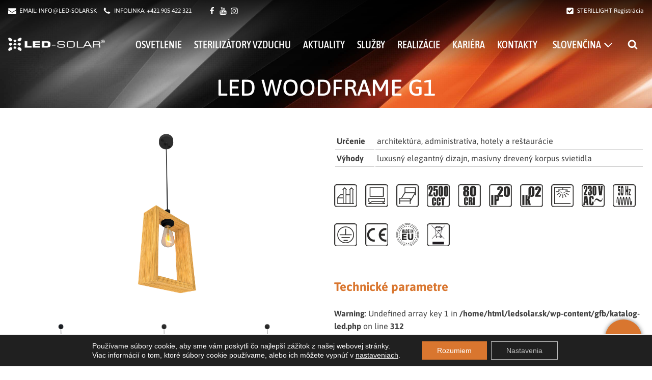

--- FILE ---
content_type: text/html; charset=UTF-8
request_url: https://www.ledsolar.sk/katalog/led-woodframe-g1/
body_size: 88328
content:
<!DOCTYPE html>
<html lang="sk-SK" >
<head>
<meta charset="UTF-8">
<meta name="viewport" content="width=device-width, initial-scale=1.0">
<!-- WP_HEAD() START -->
<script>!function(e,c){e[c]=e[c]+(e[c]&&" ")+"quform-js"}(document.documentElement,"className");</script>

<meta name='robots' content='index, follow, max-image-preview:large, max-snippet:-1, max-video-preview:-1' />
	<style></style>
	<link rel="alternate" hreflang="sk" href="https://www.ledsolar.sk/katalog/led-woodframe-g1/" />
<link rel="alternate" hreflang="en" href="https://www.ledsolar.sk/en/catalogue/led-woodframe-g1/" />
<link rel="alternate" hreflang="x-default" href="https://www.ledsolar.sk/katalog/led-woodframe-g1/" />

	<!-- This site is optimized with the Yoast SEO Premium plugin v26.8 (Yoast SEO v26.8) - https://yoast.com/product/yoast-seo-premium-wordpress/ -->
	<title>LED WoodFrame G1 - LED-SOLAR s.r.o.</title>
<style id="wpr-usedcss">@font-face{font-display:swap;font-family:Asap;font-style:normal;font-weight:100;font-stretch:100%;src:url(https://www.ledsolar.sk/wp-content/cache/fonts/1/google-fonts/fonts/s/asap/v34/KFO9CniXp96a4Tc2DaTeuDAoKsE615hHW36MAA.woff2) format('woff2');unicode-range:U+0100-02BA,U+02BD-02C5,U+02C7-02CC,U+02CE-02D7,U+02DD-02FF,U+0304,U+0308,U+0329,U+1D00-1DBF,U+1E00-1E9F,U+1EF2-1EFF,U+2020,U+20A0-20AB,U+20AD-20C0,U+2113,U+2C60-2C7F,U+A720-A7FF}@font-face{font-display:swap;font-family:Asap;font-style:normal;font-weight:100;font-stretch:100%;src:url(https://www.ledsolar.sk/wp-content/cache/fonts/1/google-fonts/fonts/s/asap/v34/KFO9CniXp96a4Tc2DaTeuDAoKsE615hJW34.woff2) format('woff2');unicode-range:U+0000-00FF,U+0131,U+0152-0153,U+02BB-02BC,U+02C6,U+02DA,U+02DC,U+0304,U+0308,U+0329,U+2000-206F,U+20AC,U+2122,U+2191,U+2193,U+2212,U+2215,U+FEFF,U+FFFD}@font-face{font-display:swap;font-family:Asap;font-style:normal;font-weight:200;font-stretch:100%;src:url(https://www.ledsolar.sk/wp-content/cache/fonts/1/google-fonts/fonts/s/asap/v34/KFO9CniXp96a4Tc2DaTeuDAoKsE615hHW36MAA.woff2) format('woff2');unicode-range:U+0100-02BA,U+02BD-02C5,U+02C7-02CC,U+02CE-02D7,U+02DD-02FF,U+0304,U+0308,U+0329,U+1D00-1DBF,U+1E00-1E9F,U+1EF2-1EFF,U+2020,U+20A0-20AB,U+20AD-20C0,U+2113,U+2C60-2C7F,U+A720-A7FF}@font-face{font-display:swap;font-family:Asap;font-style:normal;font-weight:200;font-stretch:100%;src:url(https://www.ledsolar.sk/wp-content/cache/fonts/1/google-fonts/fonts/s/asap/v34/KFO9CniXp96a4Tc2DaTeuDAoKsE615hJW34.woff2) format('woff2');unicode-range:U+0000-00FF,U+0131,U+0152-0153,U+02BB-02BC,U+02C6,U+02DA,U+02DC,U+0304,U+0308,U+0329,U+2000-206F,U+20AC,U+2122,U+2191,U+2193,U+2212,U+2215,U+FEFF,U+FFFD}@font-face{font-display:swap;font-family:Asap;font-style:normal;font-weight:300;font-stretch:100%;src:url(https://www.ledsolar.sk/wp-content/cache/fonts/1/google-fonts/fonts/s/asap/v34/KFO9CniXp96a4Tc2DaTeuDAoKsE615hHW36MAA.woff2) format('woff2');unicode-range:U+0100-02BA,U+02BD-02C5,U+02C7-02CC,U+02CE-02D7,U+02DD-02FF,U+0304,U+0308,U+0329,U+1D00-1DBF,U+1E00-1E9F,U+1EF2-1EFF,U+2020,U+20A0-20AB,U+20AD-20C0,U+2113,U+2C60-2C7F,U+A720-A7FF}@font-face{font-display:swap;font-family:Asap;font-style:normal;font-weight:300;font-stretch:100%;src:url(https://www.ledsolar.sk/wp-content/cache/fonts/1/google-fonts/fonts/s/asap/v34/KFO9CniXp96a4Tc2DaTeuDAoKsE615hJW34.woff2) format('woff2');unicode-range:U+0000-00FF,U+0131,U+0152-0153,U+02BB-02BC,U+02C6,U+02DA,U+02DC,U+0304,U+0308,U+0329,U+2000-206F,U+20AC,U+2122,U+2191,U+2193,U+2212,U+2215,U+FEFF,U+FFFD}@font-face{font-display:swap;font-family:Asap;font-style:normal;font-weight:400;font-stretch:100%;src:url(https://www.ledsolar.sk/wp-content/cache/fonts/1/google-fonts/fonts/s/asap/v34/KFO9CniXp96a4Tc2DaTeuDAoKsE615hHW36MAA.woff2) format('woff2');unicode-range:U+0100-02BA,U+02BD-02C5,U+02C7-02CC,U+02CE-02D7,U+02DD-02FF,U+0304,U+0308,U+0329,U+1D00-1DBF,U+1E00-1E9F,U+1EF2-1EFF,U+2020,U+20A0-20AB,U+20AD-20C0,U+2113,U+2C60-2C7F,U+A720-A7FF}@font-face{font-display:swap;font-family:Asap;font-style:normal;font-weight:400;font-stretch:100%;src:url(https://www.ledsolar.sk/wp-content/cache/fonts/1/google-fonts/fonts/s/asap/v34/KFO9CniXp96a4Tc2DaTeuDAoKsE615hJW34.woff2) format('woff2');unicode-range:U+0000-00FF,U+0131,U+0152-0153,U+02BB-02BC,U+02C6,U+02DA,U+02DC,U+0304,U+0308,U+0329,U+2000-206F,U+20AC,U+2122,U+2191,U+2193,U+2212,U+2215,U+FEFF,U+FFFD}@font-face{font-display:swap;font-family:Asap;font-style:normal;font-weight:500;font-stretch:100%;src:url(https://www.ledsolar.sk/wp-content/cache/fonts/1/google-fonts/fonts/s/asap/v34/KFO9CniXp96a4Tc2DaTeuDAoKsE615hHW36MAA.woff2) format('woff2');unicode-range:U+0100-02BA,U+02BD-02C5,U+02C7-02CC,U+02CE-02D7,U+02DD-02FF,U+0304,U+0308,U+0329,U+1D00-1DBF,U+1E00-1E9F,U+1EF2-1EFF,U+2020,U+20A0-20AB,U+20AD-20C0,U+2113,U+2C60-2C7F,U+A720-A7FF}@font-face{font-display:swap;font-family:Asap;font-style:normal;font-weight:500;font-stretch:100%;src:url(https://www.ledsolar.sk/wp-content/cache/fonts/1/google-fonts/fonts/s/asap/v34/KFO9CniXp96a4Tc2DaTeuDAoKsE615hJW34.woff2) format('woff2');unicode-range:U+0000-00FF,U+0131,U+0152-0153,U+02BB-02BC,U+02C6,U+02DA,U+02DC,U+0304,U+0308,U+0329,U+2000-206F,U+20AC,U+2122,U+2191,U+2193,U+2212,U+2215,U+FEFF,U+FFFD}@font-face{font-display:swap;font-family:Asap;font-style:normal;font-weight:600;font-stretch:100%;src:url(https://www.ledsolar.sk/wp-content/cache/fonts/1/google-fonts/fonts/s/asap/v34/KFO9CniXp96a4Tc2DaTeuDAoKsE615hHW36MAA.woff2) format('woff2');unicode-range:U+0100-02BA,U+02BD-02C5,U+02C7-02CC,U+02CE-02D7,U+02DD-02FF,U+0304,U+0308,U+0329,U+1D00-1DBF,U+1E00-1E9F,U+1EF2-1EFF,U+2020,U+20A0-20AB,U+20AD-20C0,U+2113,U+2C60-2C7F,U+A720-A7FF}@font-face{font-display:swap;font-family:Asap;font-style:normal;font-weight:600;font-stretch:100%;src:url(https://www.ledsolar.sk/wp-content/cache/fonts/1/google-fonts/fonts/s/asap/v34/KFO9CniXp96a4Tc2DaTeuDAoKsE615hJW34.woff2) format('woff2');unicode-range:U+0000-00FF,U+0131,U+0152-0153,U+02BB-02BC,U+02C6,U+02DA,U+02DC,U+0304,U+0308,U+0329,U+2000-206F,U+20AC,U+2122,U+2191,U+2193,U+2212,U+2215,U+FEFF,U+FFFD}@font-face{font-display:swap;font-family:Asap;font-style:normal;font-weight:700;font-stretch:100%;src:url(https://www.ledsolar.sk/wp-content/cache/fonts/1/google-fonts/fonts/s/asap/v34/KFO9CniXp96a4Tc2DaTeuDAoKsE615hHW36MAA.woff2) format('woff2');unicode-range:U+0100-02BA,U+02BD-02C5,U+02C7-02CC,U+02CE-02D7,U+02DD-02FF,U+0304,U+0308,U+0329,U+1D00-1DBF,U+1E00-1E9F,U+1EF2-1EFF,U+2020,U+20A0-20AB,U+20AD-20C0,U+2113,U+2C60-2C7F,U+A720-A7FF}@font-face{font-display:swap;font-family:Asap;font-style:normal;font-weight:700;font-stretch:100%;src:url(https://www.ledsolar.sk/wp-content/cache/fonts/1/google-fonts/fonts/s/asap/v34/KFO9CniXp96a4Tc2DaTeuDAoKsE615hJW34.woff2) format('woff2');unicode-range:U+0000-00FF,U+0131,U+0152-0153,U+02BB-02BC,U+02C6,U+02DA,U+02DC,U+0304,U+0308,U+0329,U+2000-206F,U+20AC,U+2122,U+2191,U+2193,U+2212,U+2215,U+FEFF,U+FFFD}@font-face{font-display:swap;font-family:Asap;font-style:normal;font-weight:800;font-stretch:100%;src:url(https://www.ledsolar.sk/wp-content/cache/fonts/1/google-fonts/fonts/s/asap/v34/KFO9CniXp96a4Tc2DaTeuDAoKsE615hHW36MAA.woff2) format('woff2');unicode-range:U+0100-02BA,U+02BD-02C5,U+02C7-02CC,U+02CE-02D7,U+02DD-02FF,U+0304,U+0308,U+0329,U+1D00-1DBF,U+1E00-1E9F,U+1EF2-1EFF,U+2020,U+20A0-20AB,U+20AD-20C0,U+2113,U+2C60-2C7F,U+A720-A7FF}@font-face{font-display:swap;font-family:Asap;font-style:normal;font-weight:800;font-stretch:100%;src:url(https://www.ledsolar.sk/wp-content/cache/fonts/1/google-fonts/fonts/s/asap/v34/KFO9CniXp96a4Tc2DaTeuDAoKsE615hJW34.woff2) format('woff2');unicode-range:U+0000-00FF,U+0131,U+0152-0153,U+02BB-02BC,U+02C6,U+02DA,U+02DC,U+0304,U+0308,U+0329,U+2000-206F,U+20AC,U+2122,U+2191,U+2193,U+2212,U+2215,U+FEFF,U+FFFD}@font-face{font-display:swap;font-family:Asap;font-style:normal;font-weight:900;font-stretch:100%;src:url(https://www.ledsolar.sk/wp-content/cache/fonts/1/google-fonts/fonts/s/asap/v34/KFO9CniXp96a4Tc2DaTeuDAoKsE615hHW36MAA.woff2) format('woff2');unicode-range:U+0100-02BA,U+02BD-02C5,U+02C7-02CC,U+02CE-02D7,U+02DD-02FF,U+0304,U+0308,U+0329,U+1D00-1DBF,U+1E00-1E9F,U+1EF2-1EFF,U+2020,U+20A0-20AB,U+20AD-20C0,U+2113,U+2C60-2C7F,U+A720-A7FF}@font-face{font-display:swap;font-family:Asap;font-style:normal;font-weight:900;font-stretch:100%;src:url(https://www.ledsolar.sk/wp-content/cache/fonts/1/google-fonts/fonts/s/asap/v34/KFO9CniXp96a4Tc2DaTeuDAoKsE615hJW34.woff2) format('woff2');unicode-range:U+0000-00FF,U+0131,U+0152-0153,U+02BB-02BC,U+02C6,U+02DA,U+02DC,U+0304,U+0308,U+0329,U+2000-206F,U+20AC,U+2122,U+2191,U+2193,U+2212,U+2215,U+FEFF,U+FFFD}@font-face{font-display:swap;font-family:'Asap Condensed';font-style:normal;font-weight:500;src:url(https://www.ledsolar.sk/wp-content/cache/fonts/1/google-fonts/fonts/s/asapcondensed/v18/pxieypY1o9NHyXh3WvSbGSggdO9_S1lNimuQpw.woff2) format('woff2');unicode-range:U+0100-02BA,U+02BD-02C5,U+02C7-02CC,U+02CE-02D7,U+02DD-02FF,U+0304,U+0308,U+0329,U+1D00-1DBF,U+1E00-1E9F,U+1EF2-1EFF,U+2020,U+20A0-20AB,U+20AD-20C0,U+2113,U+2C60-2C7F,U+A720-A7FF}@font-face{font-display:swap;font-family:'Asap Condensed';font-style:normal;font-weight:500;src:url(https://www.ledsolar.sk/wp-content/cache/fonts/1/google-fonts/fonts/s/asapcondensed/v18/pxieypY1o9NHyXh3WvSbGSggdO9_S1lDims.woff2) format('woff2');unicode-range:U+0000-00FF,U+0131,U+0152-0153,U+02BB-02BC,U+02C6,U+02DA,U+02DC,U+0304,U+0308,U+0329,U+2000-206F,U+20AC,U+2122,U+2191,U+2193,U+2212,U+2215,U+FEFF,U+FFFD}@font-face{font-display:swap;font-family:Merriweather;font-style:normal;font-weight:300;font-stretch:100%;src:url(https://www.ledsolar.sk/wp-content/cache/fonts/1/google-fonts/fonts/s/merriweather/v33/u-4e0qyriQwlOrhSvowK_l5UcA6zuSYEqOzpPe3HOZJ5eX1WtLaQwmYiSeqkJ-mFqA.woff2) format('woff2');unicode-range:U+0100-02BA,U+02BD-02C5,U+02C7-02CC,U+02CE-02D7,U+02DD-02FF,U+0304,U+0308,U+0329,U+1D00-1DBF,U+1E00-1E9F,U+1EF2-1EFF,U+2020,U+20A0-20AB,U+20AD-20C0,U+2113,U+2C60-2C7F,U+A720-A7FF}@font-face{font-display:swap;font-family:Merriweather;font-style:normal;font-weight:300;font-stretch:100%;src:url(https://www.ledsolar.sk/wp-content/cache/fonts/1/google-fonts/fonts/s/merriweather/v33/u-4e0qyriQwlOrhSvowK_l5UcA6zuSYEqOzpPe3HOZJ5eX1WtLaQwmYiSeqqJ-k.woff2) format('woff2');unicode-range:U+0000-00FF,U+0131,U+0152-0153,U+02BB-02BC,U+02C6,U+02DA,U+02DC,U+0304,U+0308,U+0329,U+2000-206F,U+20AC,U+2122,U+2191,U+2193,U+2212,U+2215,U+FEFF,U+FFFD}@font-face{font-display:swap;font-family:Merriweather;font-style:normal;font-weight:400;font-stretch:100%;src:url(https://www.ledsolar.sk/wp-content/cache/fonts/1/google-fonts/fonts/s/merriweather/v33/u-4e0qyriQwlOrhSvowK_l5UcA6zuSYEqOzpPe3HOZJ5eX1WtLaQwmYiSeqkJ-mFqA.woff2) format('woff2');unicode-range:U+0100-02BA,U+02BD-02C5,U+02C7-02CC,U+02CE-02D7,U+02DD-02FF,U+0304,U+0308,U+0329,U+1D00-1DBF,U+1E00-1E9F,U+1EF2-1EFF,U+2020,U+20A0-20AB,U+20AD-20C0,U+2113,U+2C60-2C7F,U+A720-A7FF}@font-face{font-display:swap;font-family:Merriweather;font-style:normal;font-weight:400;font-stretch:100%;src:url(https://www.ledsolar.sk/wp-content/cache/fonts/1/google-fonts/fonts/s/merriweather/v33/u-4e0qyriQwlOrhSvowK_l5UcA6zuSYEqOzpPe3HOZJ5eX1WtLaQwmYiSeqqJ-k.woff2) format('woff2');unicode-range:U+0000-00FF,U+0131,U+0152-0153,U+02BB-02BC,U+02C6,U+02DA,U+02DC,U+0304,U+0308,U+0329,U+2000-206F,U+20AC,U+2122,U+2191,U+2193,U+2212,U+2215,U+FEFF,U+FFFD}@font-face{font-display:swap;font-family:Merriweather;font-style:normal;font-weight:500;font-stretch:100%;src:url(https://www.ledsolar.sk/wp-content/cache/fonts/1/google-fonts/fonts/s/merriweather/v33/u-4e0qyriQwlOrhSvowK_l5UcA6zuSYEqOzpPe3HOZJ5eX1WtLaQwmYiSeqkJ-mFqA.woff2) format('woff2');unicode-range:U+0100-02BA,U+02BD-02C5,U+02C7-02CC,U+02CE-02D7,U+02DD-02FF,U+0304,U+0308,U+0329,U+1D00-1DBF,U+1E00-1E9F,U+1EF2-1EFF,U+2020,U+20A0-20AB,U+20AD-20C0,U+2113,U+2C60-2C7F,U+A720-A7FF}@font-face{font-display:swap;font-family:Merriweather;font-style:normal;font-weight:500;font-stretch:100%;src:url(https://www.ledsolar.sk/wp-content/cache/fonts/1/google-fonts/fonts/s/merriweather/v33/u-4e0qyriQwlOrhSvowK_l5UcA6zuSYEqOzpPe3HOZJ5eX1WtLaQwmYiSeqqJ-k.woff2) format('woff2');unicode-range:U+0000-00FF,U+0131,U+0152-0153,U+02BB-02BC,U+02C6,U+02DA,U+02DC,U+0304,U+0308,U+0329,U+2000-206F,U+20AC,U+2122,U+2191,U+2193,U+2212,U+2215,U+FEFF,U+FFFD}@font-face{font-display:swap;font-family:Merriweather;font-style:normal;font-weight:600;font-stretch:100%;src:url(https://www.ledsolar.sk/wp-content/cache/fonts/1/google-fonts/fonts/s/merriweather/v33/u-4e0qyriQwlOrhSvowK_l5UcA6zuSYEqOzpPe3HOZJ5eX1WtLaQwmYiSeqkJ-mFqA.woff2) format('woff2');unicode-range:U+0100-02BA,U+02BD-02C5,U+02C7-02CC,U+02CE-02D7,U+02DD-02FF,U+0304,U+0308,U+0329,U+1D00-1DBF,U+1E00-1E9F,U+1EF2-1EFF,U+2020,U+20A0-20AB,U+20AD-20C0,U+2113,U+2C60-2C7F,U+A720-A7FF}@font-face{font-display:swap;font-family:Merriweather;font-style:normal;font-weight:600;font-stretch:100%;src:url(https://www.ledsolar.sk/wp-content/cache/fonts/1/google-fonts/fonts/s/merriweather/v33/u-4e0qyriQwlOrhSvowK_l5UcA6zuSYEqOzpPe3HOZJ5eX1WtLaQwmYiSeqqJ-k.woff2) format('woff2');unicode-range:U+0000-00FF,U+0131,U+0152-0153,U+02BB-02BC,U+02C6,U+02DA,U+02DC,U+0304,U+0308,U+0329,U+2000-206F,U+20AC,U+2122,U+2191,U+2193,U+2212,U+2215,U+FEFF,U+FFFD}@font-face{font-display:swap;font-family:Merriweather;font-style:normal;font-weight:700;font-stretch:100%;src:url(https://www.ledsolar.sk/wp-content/cache/fonts/1/google-fonts/fonts/s/merriweather/v33/u-4e0qyriQwlOrhSvowK_l5UcA6zuSYEqOzpPe3HOZJ5eX1WtLaQwmYiSeqkJ-mFqA.woff2) format('woff2');unicode-range:U+0100-02BA,U+02BD-02C5,U+02C7-02CC,U+02CE-02D7,U+02DD-02FF,U+0304,U+0308,U+0329,U+1D00-1DBF,U+1E00-1E9F,U+1EF2-1EFF,U+2020,U+20A0-20AB,U+20AD-20C0,U+2113,U+2C60-2C7F,U+A720-A7FF}@font-face{font-display:swap;font-family:Merriweather;font-style:normal;font-weight:700;font-stretch:100%;src:url(https://www.ledsolar.sk/wp-content/cache/fonts/1/google-fonts/fonts/s/merriweather/v33/u-4e0qyriQwlOrhSvowK_l5UcA6zuSYEqOzpPe3HOZJ5eX1WtLaQwmYiSeqqJ-k.woff2) format('woff2');unicode-range:U+0000-00FF,U+0131,U+0152-0153,U+02BB-02BC,U+02C6,U+02DA,U+02DC,U+0304,U+0308,U+0329,U+2000-206F,U+20AC,U+2122,U+2191,U+2193,U+2212,U+2215,U+FEFF,U+FFFD}@font-face{font-display:swap;font-family:Merriweather;font-style:normal;font-weight:800;font-stretch:100%;src:url(https://www.ledsolar.sk/wp-content/cache/fonts/1/google-fonts/fonts/s/merriweather/v33/u-4e0qyriQwlOrhSvowK_l5UcA6zuSYEqOzpPe3HOZJ5eX1WtLaQwmYiSeqkJ-mFqA.woff2) format('woff2');unicode-range:U+0100-02BA,U+02BD-02C5,U+02C7-02CC,U+02CE-02D7,U+02DD-02FF,U+0304,U+0308,U+0329,U+1D00-1DBF,U+1E00-1E9F,U+1EF2-1EFF,U+2020,U+20A0-20AB,U+20AD-20C0,U+2113,U+2C60-2C7F,U+A720-A7FF}@font-face{font-display:swap;font-family:Merriweather;font-style:normal;font-weight:800;font-stretch:100%;src:url(https://www.ledsolar.sk/wp-content/cache/fonts/1/google-fonts/fonts/s/merriweather/v33/u-4e0qyriQwlOrhSvowK_l5UcA6zuSYEqOzpPe3HOZJ5eX1WtLaQwmYiSeqqJ-k.woff2) format('woff2');unicode-range:U+0000-00FF,U+0131,U+0152-0153,U+02BB-02BC,U+02C6,U+02DA,U+02DC,U+0304,U+0308,U+0329,U+2000-206F,U+20AC,U+2122,U+2191,U+2193,U+2212,U+2215,U+FEFF,U+FFFD}@font-face{font-display:swap;font-family:Merriweather;font-style:normal;font-weight:900;font-stretch:100%;src:url(https://www.ledsolar.sk/wp-content/cache/fonts/1/google-fonts/fonts/s/merriweather/v33/u-4e0qyriQwlOrhSvowK_l5UcA6zuSYEqOzpPe3HOZJ5eX1WtLaQwmYiSeqkJ-mFqA.woff2) format('woff2');unicode-range:U+0100-02BA,U+02BD-02C5,U+02C7-02CC,U+02CE-02D7,U+02DD-02FF,U+0304,U+0308,U+0329,U+1D00-1DBF,U+1E00-1E9F,U+1EF2-1EFF,U+2020,U+20A0-20AB,U+20AD-20C0,U+2113,U+2C60-2C7F,U+A720-A7FF}@font-face{font-display:swap;font-family:Merriweather;font-style:normal;font-weight:900;font-stretch:100%;src:url(https://www.ledsolar.sk/wp-content/cache/fonts/1/google-fonts/fonts/s/merriweather/v33/u-4e0qyriQwlOrhSvowK_l5UcA6zuSYEqOzpPe3HOZJ5eX1WtLaQwmYiSeqqJ-k.woff2) format('woff2');unicode-range:U+0000-00FF,U+0131,U+0152-0153,U+02BB-02BC,U+02C6,U+02DA,U+02DC,U+0304,U+0308,U+0329,U+2000-206F,U+20AC,U+2122,U+2191,U+2193,U+2212,U+2215,U+FEFF,U+FFFD}:where(.wp-block-button__link){border-radius:9999px;box-shadow:none;padding:calc(.667em + 2px) calc(1.333em + 2px);text-decoration:none}:root :where(.wp-block-button .wp-block-button__link.is-style-outline),:root :where(.wp-block-button.is-style-outline>.wp-block-button__link){border:2px solid;padding:.667em 1.333em}:root :where(.wp-block-button .wp-block-button__link.is-style-outline:not(.has-text-color)),:root :where(.wp-block-button.is-style-outline>.wp-block-button__link:not(.has-text-color)){color:currentColor}:root :where(.wp-block-button .wp-block-button__link.is-style-outline:not(.has-background)),:root :where(.wp-block-button.is-style-outline>.wp-block-button__link:not(.has-background)){background-color:initial;background-image:none}:where(.wp-block-calendar table:not(.has-background) th){background:#ddd}:where(.wp-block-columns){margin-bottom:1.75em}:where(.wp-block-columns.has-background){padding:1.25em 2.375em}:where(.wp-block-post-comments input[type=submit]){border:none}:where(.wp-block-cover-image:not(.has-text-color)),:where(.wp-block-cover:not(.has-text-color)){color:#fff}:where(.wp-block-cover-image.is-light:not(.has-text-color)),:where(.wp-block-cover.is-light:not(.has-text-color)){color:#000}:root :where(.wp-block-cover h1:not(.has-text-color)),:root :where(.wp-block-cover h2:not(.has-text-color)),:root :where(.wp-block-cover h3:not(.has-text-color)),:root :where(.wp-block-cover h4:not(.has-text-color)),:root :where(.wp-block-cover h5:not(.has-text-color)),:root :where(.wp-block-cover h6:not(.has-text-color)),:root :where(.wp-block-cover p:not(.has-text-color)){color:inherit}:where(.wp-block-file){margin-bottom:1.5em}:where(.wp-block-file__button){border-radius:2em;display:inline-block;padding:.5em 1em}:where(.wp-block-file__button):is(a):active,:where(.wp-block-file__button):is(a):focus,:where(.wp-block-file__button):is(a):hover,:where(.wp-block-file__button):is(a):visited{box-shadow:none;color:#fff;opacity:.85;text-decoration:none}:where(.wp-block-group.wp-block-group-is-layout-constrained){position:relative}:root :where(.wp-block-image.is-style-rounded img,.wp-block-image .is-style-rounded img){border-radius:9999px}:where(.wp-block-latest-comments:not([style*=line-height] .wp-block-latest-comments__comment)){line-height:1.1}:where(.wp-block-latest-comments:not([style*=line-height] .wp-block-latest-comments__comment-excerpt p)){line-height:1.8}:root :where(.wp-block-latest-posts.is-grid){padding:0}:root :where(.wp-block-latest-posts.wp-block-latest-posts__list){padding-left:0}ol,ul{box-sizing:border-box}:root :where(ul.has-background,ol.has-background){padding:1.25em 2.375em}:where(.wp-block-navigation.has-background .wp-block-navigation-item a:not(.wp-element-button)),:where(.wp-block-navigation.has-background .wp-block-navigation-submenu a:not(.wp-element-button)){padding:.5em 1em}:where(.wp-block-navigation .wp-block-navigation__submenu-container .wp-block-navigation-item a:not(.wp-element-button)),:where(.wp-block-navigation .wp-block-navigation__submenu-container .wp-block-navigation-submenu a:not(.wp-element-button)),:where(.wp-block-navigation .wp-block-navigation__submenu-container .wp-block-navigation-submenu button.wp-block-navigation-item__content),:where(.wp-block-navigation .wp-block-navigation__submenu-container .wp-block-pages-list__item button.wp-block-navigation-item__content){padding:.5em 1em}:root :where(p.has-background){padding:1.25em 2.375em}:where(p.has-text-color:not(.has-link-color)) a{color:inherit}:where(.wp-block-post-comments-form) input:not([type=submit]),:where(.wp-block-post-comments-form) textarea{border:1px solid #949494;font-family:inherit;font-size:1em}:where(.wp-block-post-comments-form) input:where(:not([type=submit]):not([type=checkbox])),:where(.wp-block-post-comments-form) textarea{padding:calc(.667em + 2px)}:where(.wp-block-post-excerpt){margin-bottom:var(--wp--style--block-gap);margin-top:var(--wp--style--block-gap)}:where(.wp-block-preformatted.has-background){padding:1.25em 2.375em}:where(.wp-block-search__button){border:1px solid #ccc;padding:6px 10px}:where(.wp-block-search__input){font-family:inherit;font-size:inherit;font-style:inherit;font-weight:inherit;letter-spacing:inherit;line-height:inherit;text-transform:inherit}:where(.wp-block-search__button-inside .wp-block-search__inside-wrapper){border:1px solid #949494;box-sizing:border-box;padding:4px}:where(.wp-block-search__button-inside .wp-block-search__inside-wrapper) .wp-block-search__input{border:none;border-radius:0;padding:0 4px}:where(.wp-block-search__button-inside .wp-block-search__inside-wrapper) .wp-block-search__input:focus{outline:0}:where(.wp-block-search__button-inside .wp-block-search__inside-wrapper) :where(.wp-block-search__button){padding:4px 8px}:root :where(.wp-block-separator.is-style-dots){height:auto;line-height:1;text-align:center}:root :where(.wp-block-separator.is-style-dots):before{color:currentColor;content:"···";font-family:serif;font-size:1.5em;letter-spacing:2em;padding-left:2em}:root :where(.wp-block-site-logo.is-style-rounded){border-radius:9999px}:root :where(.wp-block-site-title a){color:inherit}:where(.wp-block-social-links:not(.is-style-logos-only)) .wp-social-link{background-color:#f0f0f0;color:#444}:where(.wp-block-social-links:not(.is-style-logos-only)) .wp-social-link-amazon{background-color:#f90;color:#fff}:where(.wp-block-social-links:not(.is-style-logos-only)) .wp-social-link-bandcamp{background-color:#1ea0c3;color:#fff}:where(.wp-block-social-links:not(.is-style-logos-only)) .wp-social-link-behance{background-color:#0757fe;color:#fff}:where(.wp-block-social-links:not(.is-style-logos-only)) .wp-social-link-bluesky{background-color:#0a7aff;color:#fff}:where(.wp-block-social-links:not(.is-style-logos-only)) .wp-social-link-codepen{background-color:#1e1f26;color:#fff}:where(.wp-block-social-links:not(.is-style-logos-only)) .wp-social-link-deviantart{background-color:#02e49b;color:#fff}:where(.wp-block-social-links:not(.is-style-logos-only)) .wp-social-link-dribbble{background-color:#e94c89;color:#fff}:where(.wp-block-social-links:not(.is-style-logos-only)) .wp-social-link-dropbox{background-color:#4280ff;color:#fff}:where(.wp-block-social-links:not(.is-style-logos-only)) .wp-social-link-etsy{background-color:#f45800;color:#fff}:where(.wp-block-social-links:not(.is-style-logos-only)) .wp-social-link-facebook{background-color:#1778f2;color:#fff}:where(.wp-block-social-links:not(.is-style-logos-only)) .wp-social-link-fivehundredpx{background-color:#000;color:#fff}:where(.wp-block-social-links:not(.is-style-logos-only)) .wp-social-link-flickr{background-color:#0461dd;color:#fff}:where(.wp-block-social-links:not(.is-style-logos-only)) .wp-social-link-foursquare{background-color:#e65678;color:#fff}:where(.wp-block-social-links:not(.is-style-logos-only)) .wp-social-link-github{background-color:#24292d;color:#fff}:where(.wp-block-social-links:not(.is-style-logos-only)) .wp-social-link-goodreads{background-color:#eceadd;color:#382110}:where(.wp-block-social-links:not(.is-style-logos-only)) .wp-social-link-google{background-color:#ea4434;color:#fff}:where(.wp-block-social-links:not(.is-style-logos-only)) .wp-social-link-gravatar{background-color:#1d4fc4;color:#fff}:where(.wp-block-social-links:not(.is-style-logos-only)) .wp-social-link-instagram{background-color:#f00075;color:#fff}:where(.wp-block-social-links:not(.is-style-logos-only)) .wp-social-link-lastfm{background-color:#e21b24;color:#fff}:where(.wp-block-social-links:not(.is-style-logos-only)) .wp-social-link-linkedin{background-color:#0d66c2;color:#fff}:where(.wp-block-social-links:not(.is-style-logos-only)) .wp-social-link-mastodon{background-color:#3288d4;color:#fff}:where(.wp-block-social-links:not(.is-style-logos-only)) .wp-social-link-medium{background-color:#000;color:#fff}:where(.wp-block-social-links:not(.is-style-logos-only)) .wp-social-link-meetup{background-color:#f6405f;color:#fff}:where(.wp-block-social-links:not(.is-style-logos-only)) .wp-social-link-patreon{background-color:#000;color:#fff}:where(.wp-block-social-links:not(.is-style-logos-only)) .wp-social-link-pinterest{background-color:#e60122;color:#fff}:where(.wp-block-social-links:not(.is-style-logos-only)) .wp-social-link-pocket{background-color:#ef4155;color:#fff}:where(.wp-block-social-links:not(.is-style-logos-only)) .wp-social-link-reddit{background-color:#ff4500;color:#fff}:where(.wp-block-social-links:not(.is-style-logos-only)) .wp-social-link-skype{background-color:#0478d7;color:#fff}:where(.wp-block-social-links:not(.is-style-logos-only)) .wp-social-link-snapchat{background-color:#fefc00;color:#fff;stroke:#000}:where(.wp-block-social-links:not(.is-style-logos-only)) .wp-social-link-soundcloud{background-color:#ff5600;color:#fff}:where(.wp-block-social-links:not(.is-style-logos-only)) .wp-social-link-spotify{background-color:#1bd760;color:#fff}:where(.wp-block-social-links:not(.is-style-logos-only)) .wp-social-link-telegram{background-color:#2aabee;color:#fff}:where(.wp-block-social-links:not(.is-style-logos-only)) .wp-social-link-threads{background-color:#000;color:#fff}:where(.wp-block-social-links:not(.is-style-logos-only)) .wp-social-link-tiktok{background-color:#000;color:#fff}:where(.wp-block-social-links:not(.is-style-logos-only)) .wp-social-link-tumblr{background-color:#011835;color:#fff}:where(.wp-block-social-links:not(.is-style-logos-only)) .wp-social-link-twitch{background-color:#6440a4;color:#fff}:where(.wp-block-social-links:not(.is-style-logos-only)) .wp-social-link-twitter{background-color:#1da1f2;color:#fff}:where(.wp-block-social-links:not(.is-style-logos-only)) .wp-social-link-vimeo{background-color:#1eb7ea;color:#fff}:where(.wp-block-social-links:not(.is-style-logos-only)) .wp-social-link-vk{background-color:#4680c2;color:#fff}:where(.wp-block-social-links:not(.is-style-logos-only)) .wp-social-link-wordpress{background-color:#3499cd;color:#fff}:where(.wp-block-social-links:not(.is-style-logos-only)) .wp-social-link-whatsapp{background-color:#25d366;color:#fff}:where(.wp-block-social-links:not(.is-style-logos-only)) .wp-social-link-x{background-color:#000;color:#fff}:where(.wp-block-social-links:not(.is-style-logos-only)) .wp-social-link-yelp{background-color:#d32422;color:#fff}:where(.wp-block-social-links:not(.is-style-logos-only)) .wp-social-link-youtube{background-color:red;color:#fff}:where(.wp-block-social-links.is-style-logos-only) .wp-social-link{background:0 0}:where(.wp-block-social-links.is-style-logos-only) .wp-social-link svg{height:1.25em;width:1.25em}:where(.wp-block-social-links.is-style-logos-only) .wp-social-link-amazon{color:#f90}:where(.wp-block-social-links.is-style-logos-only) .wp-social-link-bandcamp{color:#1ea0c3}:where(.wp-block-social-links.is-style-logos-only) .wp-social-link-behance{color:#0757fe}:where(.wp-block-social-links.is-style-logos-only) .wp-social-link-bluesky{color:#0a7aff}:where(.wp-block-social-links.is-style-logos-only) .wp-social-link-codepen{color:#1e1f26}:where(.wp-block-social-links.is-style-logos-only) .wp-social-link-deviantart{color:#02e49b}:where(.wp-block-social-links.is-style-logos-only) .wp-social-link-dribbble{color:#e94c89}:where(.wp-block-social-links.is-style-logos-only) .wp-social-link-dropbox{color:#4280ff}:where(.wp-block-social-links.is-style-logos-only) .wp-social-link-etsy{color:#f45800}:where(.wp-block-social-links.is-style-logos-only) .wp-social-link-facebook{color:#1778f2}:where(.wp-block-social-links.is-style-logos-only) .wp-social-link-fivehundredpx{color:#000}:where(.wp-block-social-links.is-style-logos-only) .wp-social-link-flickr{color:#0461dd}:where(.wp-block-social-links.is-style-logos-only) .wp-social-link-foursquare{color:#e65678}:where(.wp-block-social-links.is-style-logos-only) .wp-social-link-github{color:#24292d}:where(.wp-block-social-links.is-style-logos-only) .wp-social-link-goodreads{color:#382110}:where(.wp-block-social-links.is-style-logos-only) .wp-social-link-google{color:#ea4434}:where(.wp-block-social-links.is-style-logos-only) .wp-social-link-gravatar{color:#1d4fc4}:where(.wp-block-social-links.is-style-logos-only) .wp-social-link-instagram{color:#f00075}:where(.wp-block-social-links.is-style-logos-only) .wp-social-link-lastfm{color:#e21b24}:where(.wp-block-social-links.is-style-logos-only) .wp-social-link-linkedin{color:#0d66c2}:where(.wp-block-social-links.is-style-logos-only) .wp-social-link-mastodon{color:#3288d4}:where(.wp-block-social-links.is-style-logos-only) .wp-social-link-medium{color:#000}:where(.wp-block-social-links.is-style-logos-only) .wp-social-link-meetup{color:#f6405f}:where(.wp-block-social-links.is-style-logos-only) .wp-social-link-patreon{color:#000}:where(.wp-block-social-links.is-style-logos-only) .wp-social-link-pinterest{color:#e60122}:where(.wp-block-social-links.is-style-logos-only) .wp-social-link-pocket{color:#ef4155}:where(.wp-block-social-links.is-style-logos-only) .wp-social-link-reddit{color:#ff4500}:where(.wp-block-social-links.is-style-logos-only) .wp-social-link-skype{color:#0478d7}:where(.wp-block-social-links.is-style-logos-only) .wp-social-link-snapchat{color:#fff;stroke:#000}:where(.wp-block-social-links.is-style-logos-only) .wp-social-link-soundcloud{color:#ff5600}:where(.wp-block-social-links.is-style-logos-only) .wp-social-link-spotify{color:#1bd760}:where(.wp-block-social-links.is-style-logos-only) .wp-social-link-telegram{color:#2aabee}:where(.wp-block-social-links.is-style-logos-only) .wp-social-link-threads{color:#000}:where(.wp-block-social-links.is-style-logos-only) .wp-social-link-tiktok{color:#000}:where(.wp-block-social-links.is-style-logos-only) .wp-social-link-tumblr{color:#011835}:where(.wp-block-social-links.is-style-logos-only) .wp-social-link-twitch{color:#6440a4}:where(.wp-block-social-links.is-style-logos-only) .wp-social-link-twitter{color:#1da1f2}:where(.wp-block-social-links.is-style-logos-only) .wp-social-link-vimeo{color:#1eb7ea}:where(.wp-block-social-links.is-style-logos-only) .wp-social-link-vk{color:#4680c2}:where(.wp-block-social-links.is-style-logos-only) .wp-social-link-whatsapp{color:#25d366}:where(.wp-block-social-links.is-style-logos-only) .wp-social-link-wordpress{color:#3499cd}:where(.wp-block-social-links.is-style-logos-only) .wp-social-link-x{color:#000}:where(.wp-block-social-links.is-style-logos-only) .wp-social-link-yelp{color:#d32422}:where(.wp-block-social-links.is-style-logos-only) .wp-social-link-youtube{color:red}:root :where(.wp-block-social-links .wp-social-link a){padding:.25em}:root :where(.wp-block-social-links.is-style-logos-only .wp-social-link a){padding:0}:root :where(.wp-block-social-links.is-style-pill-shape .wp-social-link a){padding-left:.66667em;padding-right:.66667em}:root :where(.wp-block-tag-cloud.is-style-outline){display:flex;flex-wrap:wrap;gap:1ch}:root :where(.wp-block-tag-cloud.is-style-outline a){border:1px solid;font-size:unset!important;margin-right:0;padding:1ch 2ch;text-decoration:none!important}:where(.wp-block-term-description){margin-bottom:var(--wp--style--block-gap);margin-top:var(--wp--style--block-gap)}:where(pre.wp-block-verse){font-family:inherit}:root{--wp--preset--font-size--normal:16px;--wp--preset--font-size--huge:42px}.aligncenter{clear:both}.screen-reader-text{border:0;clip:rect(1px,1px,1px,1px);clip-path:inset(50%);height:1px;margin:-1px;overflow:hidden;padding:0;position:absolute;width:1px;word-wrap:normal!important}.screen-reader-text:focus{background-color:#ddd;clip:auto!important;clip-path:none;color:#444;display:block;font-size:1em;height:auto;left:5px;line-height:normal;padding:15px 23px 14px;text-decoration:none;top:5px;width:auto;z-index:100000}html :where(.has-border-color){border-style:solid}html :where([style*=border-top-color]){border-top-style:solid}html :where([style*=border-right-color]){border-right-style:solid}html :where([style*=border-bottom-color]){border-bottom-style:solid}html :where([style*=border-left-color]){border-left-style:solid}html :where([style*=border-width]){border-style:solid}html :where([style*=border-top-width]){border-top-style:solid}html :where([style*=border-right-width]){border-right-style:solid}html :where([style*=border-bottom-width]){border-bottom-style:solid}html :where([style*=border-left-width]){border-left-style:solid}html :where(img[class*=wp-image-]){height:auto;max-width:100%}:where(figure){margin:0 0 1em}html :where(.is-position-sticky){--wp-admin--admin-bar--position-offset:var(--wp-admin--admin-bar--height,0px)}@media screen and (max-width:600px){html :where(.is-position-sticky){--wp-admin--admin-bar--position-offset:0px}}:root{--wp--preset--aspect-ratio--square:1;--wp--preset--aspect-ratio--4-3:4/3;--wp--preset--aspect-ratio--3-4:3/4;--wp--preset--aspect-ratio--3-2:3/2;--wp--preset--aspect-ratio--2-3:2/3;--wp--preset--aspect-ratio--16-9:16/9;--wp--preset--aspect-ratio--9-16:9/16;--wp--preset--color--black:#000000;--wp--preset--color--cyan-bluish-gray:#abb8c3;--wp--preset--color--white:#ffffff;--wp--preset--color--pale-pink:#f78da7;--wp--preset--color--vivid-red:#cf2e2e;--wp--preset--color--luminous-vivid-orange:#ff6900;--wp--preset--color--luminous-vivid-amber:#fcb900;--wp--preset--color--light-green-cyan:#7bdcb5;--wp--preset--color--vivid-green-cyan:#00d084;--wp--preset--color--pale-cyan-blue:#8ed1fc;--wp--preset--color--vivid-cyan-blue:#0693e3;--wp--preset--color--vivid-purple:#9b51e0;--wp--preset--gradient--vivid-cyan-blue-to-vivid-purple:linear-gradient(135deg,rgba(6, 147, 227, 1) 0%,rgb(155, 81, 224) 100%);--wp--preset--gradient--light-green-cyan-to-vivid-green-cyan:linear-gradient(135deg,rgb(122, 220, 180) 0%,rgb(0, 208, 130) 100%);--wp--preset--gradient--luminous-vivid-amber-to-luminous-vivid-orange:linear-gradient(135deg,rgba(252, 185, 0, 1) 0%,rgba(255, 105, 0, 1) 100%);--wp--preset--gradient--luminous-vivid-orange-to-vivid-red:linear-gradient(135deg,rgba(255, 105, 0, 1) 0%,rgb(207, 46, 46) 100%);--wp--preset--gradient--very-light-gray-to-cyan-bluish-gray:linear-gradient(135deg,rgb(238, 238, 238) 0%,rgb(169, 184, 195) 100%);--wp--preset--gradient--cool-to-warm-spectrum:linear-gradient(135deg,rgb(74, 234, 220) 0%,rgb(151, 120, 209) 20%,rgb(207, 42, 186) 40%,rgb(238, 44, 130) 60%,rgb(251, 105, 98) 80%,rgb(254, 248, 76) 100%);--wp--preset--gradient--blush-light-purple:linear-gradient(135deg,rgb(255, 206, 236) 0%,rgb(152, 150, 240) 100%);--wp--preset--gradient--blush-bordeaux:linear-gradient(135deg,rgb(254, 205, 165) 0%,rgb(254, 45, 45) 50%,rgb(107, 0, 62) 100%);--wp--preset--gradient--luminous-dusk:linear-gradient(135deg,rgb(255, 203, 112) 0%,rgb(199, 81, 192) 50%,rgb(65, 88, 208) 100%);--wp--preset--gradient--pale-ocean:linear-gradient(135deg,rgb(255, 245, 203) 0%,rgb(182, 227, 212) 50%,rgb(51, 167, 181) 100%);--wp--preset--gradient--electric-grass:linear-gradient(135deg,rgb(202, 248, 128) 0%,rgb(113, 206, 126) 100%);--wp--preset--gradient--midnight:linear-gradient(135deg,rgb(2, 3, 129) 0%,rgb(40, 116, 252) 100%);--wp--preset--font-size--small:13px;--wp--preset--font-size--medium:20px;--wp--preset--font-size--large:36px;--wp--preset--font-size--x-large:42px;--wp--preset--spacing--20:0.44rem;--wp--preset--spacing--30:0.67rem;--wp--preset--spacing--40:1rem;--wp--preset--spacing--50:1.5rem;--wp--preset--spacing--60:2.25rem;--wp--preset--spacing--70:3.38rem;--wp--preset--spacing--80:5.06rem;--wp--preset--shadow--natural:6px 6px 9px rgba(0, 0, 0, .2);--wp--preset--shadow--deep:12px 12px 50px rgba(0, 0, 0, .4);--wp--preset--shadow--sharp:6px 6px 0px rgba(0, 0, 0, .2);--wp--preset--shadow--outlined:6px 6px 0px -3px rgba(255, 255, 255, 1),6px 6px rgba(0, 0, 0, 1);--wp--preset--shadow--crisp:6px 6px 0px rgba(0, 0, 0, 1)}:where(.is-layout-flex){gap:.5em}:where(.is-layout-grid){gap:.5em}:where(.wp-block-post-template.is-layout-flex){gap:1.25em}:where(.wp-block-post-template.is-layout-grid){gap:1.25em}:where(.wp-block-columns.is-layout-flex){gap:2em}:where(.wp-block-columns.is-layout-grid){gap:2em}:root :where(.wp-block-pullquote){font-size:1.5em;line-height:1.6}button,hr,input{overflow:visible}audio,canvas,progress,video{display:inline-block}progress{vertical-align:baseline}[type=checkbox],[type=radio],legend{box-sizing:border-box;padding:0}html{line-height:1.15;-ms-text-size-adjust:100%;-webkit-text-size-adjust:100%}body,h1,h3,h4{margin:0}aside,footer,header,main,menu,nav,section{display:block}hr{box-sizing:content-box;height:0}code,pre{font-family:monospace,monospace;font-size:1em}a{background-color:transparent;-webkit-text-decoration-skip:objects}b,strong{font-weight:bolder}mark{background-color:#ff0;color:#000}small{font-size:80%}audio:not([controls]){display:none;height:0}img{border-style:none}svg:not(:root){overflow:hidden}button,input,optgroup,select,textarea{font-size:100%;line-height:1.15;margin:0}button,select{text-transform:none}[type=reset],[type=submit],button,html [type=button]{-webkit-appearance:button}[type=button]::-moz-focus-inner,[type=reset]::-moz-focus-inner,[type=submit]::-moz-focus-inner,button::-moz-focus-inner{border-style:none;padding:0}[type=button]:-moz-focusring,[type=reset]:-moz-focusring,[type=submit]:-moz-focusring,button:-moz-focusring{outline:ButtonText dotted 1px}fieldset{padding:.35em .75em .625em}legend{color:inherit;display:table;max-width:100%;white-space:normal}textarea{overflow:auto}[type=number]::-webkit-inner-spin-button,[type=number]::-webkit-outer-spin-button{height:auto}[type=search]{-webkit-appearance:textfield;outline-offset:-2px}[type=search]::-webkit-search-cancel-button,[type=search]::-webkit-search-decoration{-webkit-appearance:none}::-webkit-file-upload-button{-webkit-appearance:button;font:inherit}[hidden],template{display:none}html{box-sizing:border-box}body{font-size:16px;color:#404040}body.oxygen-aos-enabled{overflow-x:hidden}*,::after,::before{box-sizing:inherit}.ct-section-inner-wrap{margin-left:auto;margin-right:auto;height:100%;min-height:inherit}div.ct-fancy-icon{display:inline-flex;border-radius:50%}.ct-fancy-icon>svg{fill:currentColor}@keyframes oxy_sticky_header_fadein{0%{opacity:0}100%{opacity:1}}.oxy-sticky-header-fade-in{animation-name:oxy_sticky_header_fadein;animation-duration:.5s;animation-iteration-count:1}.oxy-header-wrapper{position:relative}.oxy-header-row{width:100%;display:block}.oxy-header-container{height:100%;margin-left:auto;margin-right:auto;display:flex;flex-wrap:nowrap;justify-content:flex-start;align-items:stretch}.oxy-header-center,.oxy-header-left,.oxy-header-right{display:flex;align-items:center}.oxy-header-left{justify-content:flex-start}.oxy-header-center{flex-grow:1;justify-content:center}.oxy-header-right{justify-content:flex-end}.oxy-nav-menu-prevent-overflow{overflow:hidden;height:100%}.oxy-search-form input{padding:.5em;border-radius:0;border:1px solid #000}.oxy-search-form input[type=submit]{padding:calc(.5em + 1px) 1em;background-color:#000;color:#fff;cursor:pointer;border:none}.oxy-search-form label.screen-reader-text{display:none}[data-aos][data-aos=""]{transition-duration:0s!important}body.oxy-modal-active{height:100vh;overflow-y:hidden;position:fixed;right:0;left:0}.oxy-modal-backdrop{display:flex;align-items:center;justify-content:center}body:not(.oxygen-builder-body) .oxy-modal-backdrop{display:none}.oxy-modal-backdrop.live{position:fixed;top:0;left:0;width:100%;height:100%;z-index:1400}.oxy-modal-backdrop.hidden{display:none}.oxy-modal-backdrop.left{flex-direction:column;align-items:flex-start}.oxy-modal-backdrop.right{flex-direction:column;align-items:flex-end}.oxy-modal-backdrop.top{flex-direction:row;align-items:flex-start}.oxy-modal-backdrop.bottom{flex-direction:row;align-items:flex-end}.oxy-modal-backdrop.bottom_right{flex-direction:row;align-items:flex-end;justify-content:flex-end}.oxy-modal-backdrop .ct-modal{background-color:#fff;max-height:100vh;overflow-y:auto}.wpml-ls-menu-item .wpml-ls-flag{display:inline;vertical-align:baseline}.wpml-ls-menu-item .wpml-ls-flag+span{margin-left:.3em}.rtl .wpml-ls-menu-item .wpml-ls-flag+span{margin-left:0;margin-right:.3em}ul .wpml-ls-menu-item a{display:flex;align-items:center}.pull-right{float:right}.pull-left{float:left}.fa-power-off:before{content:"\f011"}.fa-envelope:before{content:"\f0e0"}.fa-whatsapp:before{content:"\f232"}.sr-only{position:absolute;width:1px;height:1px;padding:0;margin:-1px;overflow:hidden;clip:rect(0,0,0,0);border:0}#qtip-overlay.blurs,.qtip-close{cursor:pointer}.qtip{position:absolute;left:-28000px;top:-28000px;display:none;max-width:280px;min-width:50px;font-size:10.5px;line-height:12px;direction:ltr;box-shadow:none;padding:0}.qtip-close{position:absolute;right:-9px;top:-9px;z-index:11;outline:0;border:1px solid transparent}#qtip-overlay,#qtip-overlay div{left:0;top:0;width:100%;height:100%}x:-o-prefocus{visibility:hidden}#qtip-overlay{position:fixed}#qtip-overlay div{position:absolute;background-color:#000;opacity:.7}.qtipmodal-ie6fix{position:absolute!important}.quform,.quform *{-webkit-box-sizing:border-box;box-sizing:border-box}.quform-cf:after,.quform-cf:before,.quform-child-elements:after,.quform-child-elements:before{content:" ";display:table}.quform-cf:after,.quform-child-elements:after{clear:both}.quform-cf,.quform-child-elements{zoom:1}.quform-js .quform-prevent-fouc{visibility:hidden}.quform input[type=checkbox],.quform input[type=radio]{vertical-align:middle;width:auto;-webkit-box-shadow:none!important;box-shadow:none!important;margin:0}.quform button::-moz-focus-inner{border:0}.quform :focus,.quform a:focus{outline:0}.quform input:focus,.quform select:focus,.quform textarea:focus{outline:0}.quform-captcha-image:before,[class*=" qicon-"],[class^=qicon-]{font-family:QIconSet!important;speak:none;font-style:normal;font-weight:400;font-variant:normal;text-transform:none;line-height:1;-webkit-font-smoothing:antialiased;-moz-osx-font-smoothing:grayscale}.qicon-check:before{content:"\e5cb"}.qicon-close:before{content:"\e5ce"}.quform-captcha-image:before{content:"\f021"}.quform{max-width:100%}.quform-form-inner{position:relative}.quform .quform-elements{margin:0;padding:0}.quform .quform-element{position:relative}.quform-spacer{padding:0 0 15px;margin:0 0 5px}.quform-input{position:relative;max-width:100%;margin:0 0 3px}.quform-label>label>.quform-required{color:#cc0101;margin:0 0 0 5px;font-size:90%}.quform .quform-field-date,.quform .quform-field-email,.quform .quform-field-text,.quform .quform-field-time{display:block;margin:0;min-width:10px;max-width:100%;width:100%;padding:8px;height:auto;line-height:1.5;font-size:1em;border:1px solid #e3e3e3}.quform .quform-field-date:focus,.quform .quform-field-email:focus,.quform .quform-field-text:focus,.quform .quform-field-time:focus{border-color:#a4a4a4}.quform .quform-field-date,.quform .quform-field-email,.quform .quform-field-text,.quform .quform-field-time{-webkit-appearance:none}.quform-input-date,.quform-input-email,.quform-input-file,.quform-input-text,.quform-input-time{width:100%}.quform-upload-file{padding:5px;font-size:90%}.quform-field-icon{pointer-events:none}.quform-field-icon,.quform-upload-file-remove{position:absolute;top:50%;margin-top:-9px;height:18px;line-height:18px;width:18px;font-size:14px;text-align:center}.quform-input-date>.quform-field-icon,.quform-input-time>.quform-field-icon{pointer-events:auto}.quform-upload-file-remove{right:12px}.quform-input-date .quform-field-icon,.quform-input-time .quform-field-icon{cursor:pointer}.quform-input-date .k-datepicker,.quform-input-time .k-timepicker{display:inline-block;vertical-align:middle;position:relative;overflow:visible;width:100%;max-width:100%;background:0 0;line-height:0}.quform-datepicker{-webkit-box-shadow:none;box-shadow:none;-webkit-touch-callout:none;-webkit-tap-highlight-color:transparent}.quform-timepicker{background:#fff}.quform-label{margin-bottom:3px;vertical-align:middle}.quform-label>label{display:inline-block;float:none;width:auto;cursor:default}.quform-label>label[for]{cursor:pointer}.quform-upload-progress-wrap{display:none;margin:5px 0}.quform-upload-progress-bar{width:0;height:8px;background:#7ec100}.quform-upload-files{margin-top:10px}.quform-upload-file{float:left;display:inline-block;background:#fff;color:#000;border:1px solid #e3e3e3;padding:8px 0 8px 15px;margin:0 5px 5px 0;position:relative;overflow:hidden;max-width:100%;font-size:90%}.quform-upload-file-name{display:block;max-width:200px;overflow:hidden;white-space:nowrap;margin-right:35px;line-height:1.5;text-overflow:ellipsis}.quform-upload-file.quform-uploaded .quform-upload-file-name{margin-right:43px}.quform-upload-file-remove{cursor:pointer;display:inline-block}.quform-upload-file-remove:after,.quform-upload-file-remove:before{content:'';position:absolute;height:2px;width:10px;top:50%;left:3px;margin-top:-1px;background:#000}.quform-upload-file-remove:before{-webkit-transform:rotate(45deg);transform:rotate(45deg)}.quform-upload-file-remove:after{-webkit-transform:rotate(-45deg);transform:rotate(-45deg)}.quform-upload-tick{float:left;margin-right:12px}.quform-upload-tick i{font-weight:700}.quform-upload-button,.quform-upload-dropzone{position:relative;text-align:center;background-color:#fff;overflow:hidden;color:#111}.quform-upload-button{max-width:100%;font-size:inherit;line-height:inherit;float:left;padding:8px 12px;border:1px solid #e3e3e3}.quform-upload-dropzone{float:none;width:100%;border:2px dashed #e3e3e3;font-size:120%;padding:45px 15px;text-align:center;max-width:100%}.quform-upload-button ::-ms-browse{width:100%;font-size:1000px}.quform-upload-button ::-ms-value{display:none}.quform-upload-button ::-webkit-file-upload-button{cursor:pointer}.quform-button-submit-default>button:focus,.quform-upload-button:focus-within,.quform-upload-dropzone:focus-within{outline:#a4a4a4 solid 1px;outline-offset:1px}.quform-button-submit-default>button:focus:not(:focus-visible){outline:0}.quform-captcha-image{position:relative;float:left;cursor:pointer}.quform-captcha-image:before{display:inline-block;position:absolute;top:50%;left:50%;width:22px;height:22px;margin-top:-11px;margin-left:-11px;font-size:22px;line-height:22px;opacity:0;-webkit-transform:rotate(-90deg) scale(0,0);transform:rotate(-90deg) scale(0,0);-webkit-transition:opacity .3s ease-in-out,-webkit-transform .3s cubic-bezier(.31,1,.66,1.26);transition:opacity .3s ease-in-out,-webkit-transform .3s cubic-bezier(.31,1,.66,1.26);transition:transform .3s cubic-bezier(.31,1,.66,1.26),opacity .3s ease-in-out;transition:transform .3s cubic-bezier(.31,1,.66,1.26),opacity .3s ease-in-out,-webkit-transform .3s cubic-bezier(.31,1,.66,1.26)}.quform-captcha-image:hover:before{opacity:1;-webkit-transform:rotate(0) scale(1,1);transform:rotate(0) scale(1,1)}.quform-captcha-image img{max-width:100%;display:block}.quform-js .quform-support-page-caching .quform-captcha-image img{opacity:0}.quform-js .quform-labels-inside>.quform-spacer>.quform-label{display:none}.quform-label-inside{position:absolute;font-size:1em;line-height:1.5;padding:0;margin:0}.quform-element-submit{vertical-align:bottom;margin:10px 0}.quform-element-submit button{display:block;margin:0;cursor:pointer;line-height:1.5;max-width:100%}.quform-enhanced-upload .quform-input-file{width:100%!important}.quform-element-submit>div{vertical-align:middle;max-width:100%}.quform-loading{word-wrap:normal}.quform-loading.quform-loading-position-left{display:none;text-align:center;padding:9px 6px;line-height:0;vertical-align:inherit}.quform-loading-position-left .quform-loading-inner{margin:0 auto;max-width:24px;max-height:24px;display:inline-block}.quform-loading.quform-loading-position-left{float:left}.quform-loading-spinner{display:none;opacity:0;-webkit-transition:opacity .6s ease-in-out;transition:opacity .6s ease-in-out}.quform-loading-triggered .quform-loading-spinner{display:inline-block;opacity:1}.quform-loading-type-spinner-1 .quform-loading-spinner{position:relative;display:inline-block;width:21px;height:21px;min-width:21px;min-height:21px;border:3px solid #000;border-radius:50%;-webkit-animation:.65s linear infinite qspinstyle;animation:.65s linear infinite qspinstyle;-webkit-box-sizing:border-box;box-sizing:border-box}.quform-loading-type-spinner-1 .quform-loading-spinner:after,.quform-loading-type-spinner-1 .quform-loading-spinner:before{left:-3px;top:-3px;display:none;position:absolute;content:'';width:inherit;height:inherit;border:inherit;border-radius:inherit;-webkit-box-sizing:border-box;box-sizing:border-box}.quform-loading-type-spinner-1 .quform-loading-spinner{border-color:transparent;border-top-color:#000;-webkit-animation-duration:3s;animation-duration:3s}.quform-loading-type-spinner-1 .quform-loading-spinner:after{display:block;border-color:transparent;border-top-color:#000;-webkit-animation:.65s ease-in-out infinite alternate qspinstyle;animation:.65s ease-in-out infinite alternate qspinstyle}@-webkit-keyframes qspinstyle{0%{-webkit-transform:rotate(0);transform:rotate(0)}100%{-webkit-transform:rotate(360deg);transform:rotate(360deg)}}@keyframes qspinstyle{0%{-webkit-transform:rotate(0);transform:rotate(0)}100%{-webkit-transform:rotate(360deg);transform:rotate(360deg)}}.quform-error-message{margin:0 0 15px}.quform-ajax-initialized .quform-error-message{display:none}.quform-error-message-inner{background:#f2dede;padding:15px;color:#b94a48;border-left:5px solid #c73412}.quform-error-message-title{color:#c73412;font-weight:700;font-size:18px}.quform-error{margin:0;padding:5px 0}.quform-ajax-initialized .quform-error{display:none}.quform-error>.quform-error-inner{padding:3px 15px;margin:0;background-color:#f2dede;color:#b94a48;border-left:5px solid #c73412;max-width:100%}.quform-error-icon{margin-right:10px}.quform-errors-absolute .quform-error{position:relative;padding:0;width:100%;z-index:5}.quform-errors-absolute .quform-error>.quform-error-inner{display:block;float:left;position:absolute;top:100%;left:0;top:6px;max-width:none;padding-right:35px;-webkit-box-shadow:0 8px 6px -6px rgba(0,0,0,.1);box-shadow:0 8px 6px -6px rgba(0,0,0,.1)}.quform-errors-absolute .quform-error>.quform-error-inner:after{content:'';position:absolute;z-index:-1;top:-4px;left:10px;background-color:#f2dede;display:inline-block;padding:4px;-webkit-transform:rotate(-45deg);transform:rotate(-45deg)}.quform-errors-absolute .quform-error>.quform-error-inner>.quform-error-close{cursor:pointer;position:absolute;right:10px;color:#000;-webkit-transition:-webkit-transform .2s cubic-bezier(1,.5,.8,1);transition:-webkit-transform .2s cubic-bezier(1,.5,.8,1);transition:transform .2s cubic-bezier(1,.5,.8,1);transition:transform .2s cubic-bezier(1,.5,.8,1),-webkit-transform .2s cubic-bezier(1,.5,.8,1);-webkit-transform:scale(1);transform:scale(1)}.quform-errors-absolute .quform-error>.quform-error-inner>.quform-error-close:active{-webkit-transform:scale(.7);transform:scale(.7)}.quform-success-message-icon{position:absolute;left:12px;top:50%;margin-top:-15px;height:30px;line-height:30px}.quform-success-message-has-icon .quform-success-message-content{padding-left:24px}.quform-tooltip-icon-click{cursor:pointer}.quform-tooltip-content,.quform-tooltip-icon-content{display:none}.quform-popup-link{cursor:pointer}#fancybox-content .quform-form-inner,.fancybox-inner .quform-form-inner{padding:15px}.quform-magnific-popup .mfp-content .quform{position:relative;background:#fff;padding:30px;max-width:1024px;margin:20px auto}.quform-max-height{overflow:auto}.quform-element-page{display:none}.quform-current-page{display:block}.quform-page-progress-bar{background-color:#f7f7f7}.quform-page-progress-tab{display:inline-block;padding-right:10px;margin-right:10px;border-right:1px solid #ddd}.quform-page-progress-tab:last-child{margin-right:0;border-right:0}.quform-page-progress-tab.quform-current-tab{font-weight:700}.quform-page-progress-bar{float:left;width:0;height:100%;font-size:11px;color:#fff;text-align:center;background-color:#0e90d2;-webkit-box-sizing:border-box;box-sizing:border-box;-webkit-transition:width .6s;transition:width .6s ease}.quform-page-progress-text{float:right;margin-right:8px}.quform-button-submit-default{float:left;margin-right:5px;margin-bottom:5px}.quform-button-submit-default>button{padding:8px 12px}.quform-button-submit-default>button,.quform-upload-button{-webkit-transition:background-color .4s ease-in-out,border-color .4s ease-in-out,color .4s ease-in-out,-webkit-transform .4s ease-in-out;transition:background-color .4s ease-in-out,border-color .4s ease-in-out,color .4s ease-in-out,-webkit-transform .4s ease-in-out;transition:transform .4s ease-in-out,background-color .4s ease-in-out,border-color .4s ease-in-out,color .4s ease-in-out;transition:transform .4s ease-in-out,background-color .4s ease-in-out,border-color .4s ease-in-out,color .4s ease-in-out,-webkit-transform .4s ease-in-out}.quform-default-submit{position:absolute!important;left:-2000px!important;top:-2000px!important;width:0!important;height:0!important;border:0!important;margin:0!important;padding:0!important}.quform img{max-width:100%;height:auto}.quform-element-tree{clip:rect(1px,1px,1px,1px);clip-path:inset(50%);position:absolute!important;height:1px;width:1px;overflow:hidden}@media only screen and (max-width:767px){.quform-responsive-elements-phone-landscape .quform-input,.quform-responsive-elements-phone-landscape .quform-upload-dropzone{max-width:100%!important;width:100%!important;min-width:10px}.quform-responsive-elements-phone-landscape .quform-error>.quform-error-inner{float:none;display:block}.quform-responsive-elements-phone-landscape .quform-element-submit button{margin:0;width:100%}.quform-responsive-elements-phone-landscape .quform-button-submit-default{float:none;margin:5px 0}.quform-responsive-elements-phone-landscape .quform-loading-position-left{padding-left:0}#fancybox-wrap.quform-fancybox-1-popup{left:0!important;right:0!important}.quform-page-progress-tab{display:block;padding:5px 10px;margin:0;text-align:center;border-right:none;border-bottom:1px solid #ddd}.quform-page-progress-tab:last-child{border-bottom:none}}.quform-theme-dark{color:#eee}.quform-theme-dark .quform-page-progress-bar{background-color:#89c712;color:#fff}.quform-theme-dark .quform-page-progress-tab{border-color:#323741;color:#ccc;padding-top:3px;padding-bottom:3px}.quform-theme-dark .quform-page-progress-tab:first-child{padding-left:10px}.quform-theme-dark .quform-page-progress-tab.quform-current-tab{color:#89c712}.quform-theme-dark .quform-label>label>.quform-required{color:#cc0101}.quform-theme-dark .quform-field-date,.quform-theme-dark .quform-field-email,.quform-theme-dark .quform-field-text,.quform-theme-dark .quform-field-time{border:2px solid #323741;background-color:#23282d;border-radius:5px;-webkit-box-shadow:0 0 8px 0 rgba(0,0,0,.1);box-shadow:0 0 8px 0 rgba(0,0,0,.1);color:#ccc;-webkit-transition:border-color .1s ease-in-out,color .1s ease-in-out;transition:border-color .1s ease-in-out,color .1s ease-in-out}.quform-theme-dark .quform-field-icon{color:#ccc}.quform-theme-dark .quform-has-error input,.quform-theme-dark .quform-has-error select,.quform-theme-dark .quform-has-error textarea{border-color:#c73412;-webkit-box-shadow:0 0 16px -8px #c73412;box-shadow:0 0 16px -8px #c73412}.quform-theme-dark .quform-field-date:hover,.quform-theme-dark .quform-field-email:hover,.quform-theme-dark .quform-field-text:hover,.quform-theme-dark .quform-field-time:hover{border-color:#414b50}.quform-theme-dark .quform-field-date:active,.quform-theme-dark .quform-field-date:focus,.quform-theme-dark .quform-field-email:active,.quform-theme-dark .quform-field-email:focus,.quform-theme-dark .quform-field-text:active,.quform-theme-dark .quform-field-text:focus,.quform-theme-dark .quform-field-time:active,.quform-theme-dark .quform-field-time:focus{border-color:#89c712;-webkit-box-shadow:0 0 16px -8px #89c712;box-shadow:0 0 16px -8px #89c712;color:#eee}.quform-theme-dark .quform-label>label{color:#eee}.quform-theme-dark .quform-button-submit-default>button:focus,.quform-theme-dark .quform-upload-button:focus-within,.quform-theme-dark .quform-upload-dropzone:focus-within{outline-color:#89c712}.quform-theme-dark .quform-upload-progress-bar{background-color:#89c712;border-radius:2px}.quform-theme-dark .quform-upload-file{background-color:#89c712;border:0 transparent;border-radius:3px;-webkit-box-shadow:none;box-shadow:none;color:#fff}.quform-theme-dark .quform-upload-file-remove:after,.quform-theme-dark .quform-upload-file-remove:before{background-color:#fff}.quform-theme-dark .quform-upload-dropzone{background-color:#23282d;color:#eee;border-color:#323741}.quform-theme-dark .quform-button-style-theme .quform-upload-button,.quform-theme-dark .quform-element-submit.quform-button-style-theme>.quform-button-submit-default>button{background-color:#89c712;color:#fff;border:0 transparent;border-radius:3px;-webkit-box-shadow:none;box-shadow:none;-webkit-transform:scale(1);transform:scale(1)}.quform-theme-dark .quform-button-style-theme .quform-upload-button:hover,.quform-theme-dark .quform-element-submit.quform-button-style-theme>.quform-button-submit-default>button:hover{background-color:#81bf0b;color:#fff;border:0 transparent}.quform-theme-dark .quform-element-submit.quform-button-style-theme>.quform-button-submit-default>button:active{-webkit-transform:scale(.93);transform:scale(.93)}.quform-theme-dark .quform-loading-type-spinner-1 .quform-loading-spinner,.quform-theme-dark .quform-loading-type-spinner-1 .quform-loading-spinner:after{border-top-color:#89c712}.quform-5 .quform-button-submit button,.quform-5 .quform-element-submit.quform-button-style-theme .quform-button-submit button{background-color:rgba(0,0,0,0);border:1px solid #fff}.quform-5 .quform-button-submit button:hover,.quform-5 .quform-element-submit.quform-button-style-theme .quform-button-submit button:hover{background-color:#d9762f;border:1px solid #d9762f}.quform-5 .quform-field-5_8:active,.quform-5 .quform-field-5_8:focus{border-color:#d9762f;-webkit-box-shadow:0 0 16px -8px #d9762f;box-shadow:0 0 16px -8px #d9762f}.quform-5 .quform-field-5_10:active,.quform-5 .quform-field-5_10:focus{border-color:#d9762f;-webkit-box-shadow:0 0 16px -8px #d9762f;box-shadow:0 0 16px -8px #d9762f}[class*=" pe-7s-"]:before{font-family:Pe-icon-7-stroke}.gdpr_lightbox-active,.gdpr_lightbox-active body{overflow:hidden}.gdpr_lightbox{z-index:9990;position:fixed;top:0;right:0;bottom:0;left:0;white-space:nowrap;background:#0b0b0b;background:rgba(0,0,0,.9);outline:0!important;opacity:0;transition:opacity .3s ease}.gdpr_lightbox.gdpr_lightbox-opened{opacity:1}.gdpr_lightbox.gdpr_lightbox-closed{opacity:0}.gdpr_lightbox *{box-sizing:border-box}.gdpr_lightbox-wrap{z-index:9990;position:fixed;top:0;right:0;bottom:0;left:0;text-align:center;outline:0!important}.gdpr_lightbox-wrap:before{content:"";display:inline-block;height:100%;vertical-align:middle;margin-right:-.25em}.gdpr_lightbox-loader{z-index:9991;color:#fff;position:absolute;top:50%;margin-top:-.8em;width:100%;text-align:center;font-size:14px;font-family:Arial,Helvetica,sans-serif;opacity:0;transition:opacity .3s ease}.gdpr_lightbox-loading .gdpr_lightbox-loader{opacity:1}.gdpr_lightbox-container{z-index:9992;position:relative;text-align:left;vertical-align:middle;display:inline-block;white-space:normal;max-width:100%;max-height:100%;outline:0!important}.gdpr_lightbox-content{z-index:9993;width:100%;transform:scale(1);transition:transform .3s ease}.gdpr_lightbox-closed .gdpr_lightbox-content,.gdpr_lightbox-loading .gdpr_lightbox-content{transform:scale(.8)}.gdpr_lightbox-content:after{content:"";position:absolute;left:0;top:0;bottom:0;display:block;right:0;width:auto;height:auto;z-index:-1;box-shadow:0 0 8px rgba(0,0,0,.6)}.gdpr_lightbox-close,.gdpr_lightbox-close:active,.gdpr_lightbox-close:focus,.gdpr_lightbox-close:hover,.gdpr_lightbox-close:visited{z-index:9994;width:35px;height:35px;position:fixed;right:0;top:0;-webkit-appearance:none;cursor:pointer;text-decoration:none;text-align:center;padding:0;color:#fff;font-style:normal;font-size:35px;font-family:Arial,Baskerville,monospace;line-height:35px;text-shadow:0 1px 2px rgba(0,0,0,.6);border:0;background:0 0;box-shadow:none}.gdpr_lightbox-close::-moz-focus-inner{border:0;padding:0}.gdpr_lightbox-close:active{top:1px}.gdpr_lightbox-image img{max-width:100%;display:block;line-height:0;border:0}.gdpr_lightbox-iframe .gdpr_lightbox-container{width:100%;max-width:964px}.gdpr_lightbox-iframe-container{width:100%;height:0;padding-top:56.25%;overflow:auto;pointer-events:auto;transform:translateZ(0);-webkit-overflow-scrolling:touch}.gdpr_lightbox-iframe-container iframe{position:absolute;display:block;top:0;left:0;width:100%;height:100%;box-shadow:0 0 8px rgba(0,0,0,.6);background:#000}body.moove_gdpr_overflow{overflow:hidden}body.moove_gdpr_overflow #page{position:relative;z-index:10}.gdpr_lightbox-hide{display:none}.gdpr_lightbox dialog#moove_gdpr_cookie_modal{display:-ms-flexbox;display:flex;position:relative;padding:0;background:0 0;border:none;width:100%;height:100%;-ms-flex-pack:center;justify-content:center;-ms-flex-align:center;align-items:center}#moove_gdpr_cookie_info_bar .moove-gdpr-cookie-notice button.change-settings-button{padding:0;display:inline-block;border:none;box-shadow:none;background-color:transparent;color:inherit;text-decoration:underline;cursor:pointer;transition:all .2s ease;font-size:inherit;text-transform:inherit;font-weight:inherit;letter-spacing:inherit;line-height:inherit}.cookie-switch.focus-g,.cookie-switch:focus,.gdpr-shr-switch.focus-g,.gdpr-shr-switch:focus{box-shadow:1px 1px 5px #010101;border-radius:50px}#moove_gdpr_cookie_modal .mgbutton.focus-g,#moove_gdpr_cookie_modal .mgbutton:focus{box-shadow:1px 1px 5px #010101}#moove_gdpr_cookie_info_bar .gdpr-fbo-0{-ms-flex-order:1;order:1}#moove_gdpr_cookie_info_bar .gdpr-fbo-2{-ms-flex-order:3;order:3}.gdpr-sr-only{position:absolute;width:1px;height:1px;padding:0;margin:-1px;overflow:hidden;clip:rect(0,0,0,0);white-space:nowrap;border:0}body.gdpr-no-icons #moove_gdpr_cookie_modal .moove-gdpr-modal-content .moove-gdpr-modal-left-content #moove-gdpr-menu li a i,body.gdpr-no-icons #moove_gdpr_cookie_modal .moove-gdpr-modal-content .moove-gdpr-modal-left-content #moove-gdpr-menu li a span.gdpr-icon,body.gdpr-no-icons #moove_gdpr_cookie_modal .moove-gdpr-modal-content .moove-gdpr-modal-left-content #moove-gdpr-menu li button i,body.gdpr-no-icons #moove_gdpr_cookie_modal .moove-gdpr-modal-content .moove-gdpr-modal-left-content #moove-gdpr-menu li button span.gdpr-icon{display:none}.moove_gdpr_cookie_modal_open .gdpr_lightbox-content:after{box-shadow:none}#moove_gdpr_cookie_modal .moove-gdpr-modal-content.moove_gdpr_modal_theme_v2 .moove-gdpr-modal-footer-content{-ms-flex-pack:justify;justify-content:space-between}#moove_gdpr_cookie_modal .moove-gdpr-modal-content.moove_gdpr_modal_theme_v2 .moove-gdpr-modal-footer-content .moove-gdpr-button-holder{margin:0 -4px;max-width:calc(100% + 8px);width:auto}#moove_gdpr_cookie_modal .moove-gdpr-modal-content.moove_gdpr_modal_theme_v2 .moove-gdpr-modal-footer-content .moove-gdpr-button-holder a.mgbutton,#moove_gdpr_cookie_modal .moove-gdpr-modal-content.moove_gdpr_modal_theme_v2 .moove-gdpr-modal-footer-content .moove-gdpr-button-holder button.mgbutton{margin:2px}@media (min-width:768px){#moove_gdpr_cookie_modal .moove-gdpr-modal-content.moove_gdpr_modal_theme_v2 .moove-gdpr-modal-footer-content .moove-gdpr-button-holder a.mgbutton,#moove_gdpr_cookie_modal .moove-gdpr-modal-content.moove_gdpr_modal_theme_v2 .moove-gdpr-modal-footer-content .moove-gdpr-button-holder button.mgbutton{margin:2px 4px}}#moove_gdpr_cookie_info_bar{content-visibility:auto}#moove_gdpr_cookie_info_bar .moove-gdpr-button-holder{display:-ms-flexbox;display:flex;-ms-flex-align:center;align-items:center}#moove_gdpr_cookie_info_bar.gdpr-full-screen-infobar .moove-gdpr-button-holder .moove-gdpr-infobar-close-btn,#moove_gdpr_cookie_info_bar.gdpr-full-screen-infobar.moove-gdpr-dark-scheme .moove-gdpr-button-holder .moove-gdpr-infobar-close-btn{display:none}#moove_gdpr_cookie_info_bar.gdpr-full-screen-infobar .moove-gdpr-info-bar-container,#moove_gdpr_cookie_info_bar.gdpr-full-screen-infobar.moove-gdpr-dark-scheme .moove-gdpr-info-bar-container{position:relative}#moove_gdpr_cookie_info_bar .moove-gdpr-infobar-close-btn{background-color:transparent;padding:0;display:inline-block;float:right;position:relative;font-size:14px;line-height:20px;margin:3px 4px;width:36px;height:36px;border-radius:50%;box-shadow:inset 0 0 0 1px #626262;color:#626262;transition:all .3s ease}#moove_gdpr_cookie_info_bar .moove-gdpr-infobar-close-btn.focus-g,#moove_gdpr_cookie_info_bar .moove-gdpr-infobar-close-btn:focus,#moove_gdpr_cookie_info_bar .moove-gdpr-infobar-close-btn:hover{background-color:#626262;color:#fff}#moove_gdpr_cookie_info_bar .moove-gdpr-infobar-close-btn i{font-size:32px;top:-1px;position:relative;height:30px;display:block;overflow:hidden}#moove_gdpr_cookie_info_bar.moove-gdpr-dark-scheme .moove-gdpr-button-holder .moove-gdpr-infobar-close-btn{color:#fff;opacity:.7;box-shadow:inset 0 0 0 1px #fff}#moove_gdpr_cookie_info_bar.moove-gdpr-dark-scheme .moove-gdpr-button-holder .moove-gdpr-infobar-close-btn.focus-g,#moove_gdpr_cookie_info_bar.moove-gdpr-dark-scheme .moove-gdpr-button-holder .moove-gdpr-infobar-close-btn:focus,#moove_gdpr_cookie_info_bar.moove-gdpr-dark-scheme .moove-gdpr-button-holder .moove-gdpr-infobar-close-btn:hover{background-color:#fff;opacity:1;color:#fff}#moove_gdpr_cookie_info_bar.gdpr-full-screen-infobar .moove-gdpr-info-bar-container .moove-gdpr-info-bar-content a.mgbutton.change-settings-button,#moove_gdpr_cookie_info_bar.gdpr-full-screen-infobar .moove-gdpr-info-bar-container .moove-gdpr-info-bar-content button.mgbutton.change-settings-button{text-decoration:none}#moove_gdpr_cookie_modal .cookie-switch .cookie-slider{overflow:visible;box-shadow:1px 1px transparent}#moove_gdpr_cookie_modal{margin:0 auto;margin-top:0;min-height:60vh;font-family:Nunito,sans-serif;content-visibility:hidden}#moove_gdpr_cookie_modal span.tab-title{display:block}#moove_gdpr_cookie_modal button{letter-spacing:0;outline:0;cursor:pointer}#moove_gdpr_cookie_modal *{-webkit-font-smoothing:antialiased;-moz-osx-font-smoothing:grayscale;font-family:inherit}#moove_gdpr_cookie_modal .cookie-switch{position:relative;display:inline-block;width:50px;height:30px;padding:0}#moove_gdpr_cookie_modal .cookie-switch input{display:none}#moove_gdpr_cookie_modal .cookie-switch .cookie-slider,#moove_gdpr_cookie_modal .cookie-switch .slider{position:absolute;cursor:pointer;top:0;left:0;right:0;bottom:0;background-color:red;transition:.4s;margin:0;padding:0}#moove_gdpr_cookie_modal .cookie-switch .cookie-slider:before,#moove_gdpr_cookie_modal .cookie-switch .slider:before{position:absolute;content:"";height:26px;width:26px;left:1px;bottom:1px;transition:.4s;border:1px solid #f2f2f2;border-radius:50%;background-color:#fff;box-shadow:0 5px 15px 0 rgba(0,0,0,.25);display:block;box-sizing:content-box}#moove_gdpr_cookie_modal .cookie-switch .cookie-slider:after,#moove_gdpr_cookie_modal .cookie-switch .slider:after{content:attr(data-text-disabled);position:absolute;top:0;left:60px;font-weight:700;font-size:16px;line-height:30px;color:red;display:block;white-space:nowrap}#moove_gdpr_cookie_modal .cookie-switch .cookie-slider.cookie-round,#moove_gdpr_cookie_modal .cookie-switch .slider.cookie-round{border-radius:34px}#moove_gdpr_cookie_modal .cookie-switch .cookie-slider.cookie-round:before,#moove_gdpr_cookie_modal .cookie-switch .slider.cookie-round:before{border-radius:50%}#moove_gdpr_cookie_modal .cookie-switch .cookie-slider.gdpr-sr:after,#moove_gdpr_cookie_modal .cookie-switch .slider.gdpr-sr:after{display:none}#moove_gdpr_cookie_modal .cookie-switch .gdpr-sr-enable{display:none;color:#2e9935}#moove_gdpr_cookie_modal .cookie-switch .gdpr-sr-disable{display:block;color:red}#moove_gdpr_cookie_modal .cookie-switch .gdpr-sr-label{position:absolute;top:0;left:60px;font-weight:700;font-size:16px;line-height:30px;color:red;display:block;white-space:nowrap}#moove_gdpr_cookie_modal .cookie-switch input:checked+.cookie-slider,#moove_gdpr_cookie_modal .cookie-switch input:checked+.slider{background-color:#2e9935}#moove_gdpr_cookie_modal .cookie-switch input:checked+.cookie-slider:after,#moove_gdpr_cookie_modal .cookie-switch input:checked+.slider:after{content:attr(data-text-enable);color:#2e9935;white-space:nowrap}#moove_gdpr_cookie_modal .cookie-switch input:checked+.cookie-slider .gdpr-sr-enable,#moove_gdpr_cookie_modal .cookie-switch input:checked+.slider .gdpr-sr-enable{display:block}#moove_gdpr_cookie_modal .cookie-switch input:checked+.cookie-slider .gdpr-sr-disable,#moove_gdpr_cookie_modal .cookie-switch input:checked+.slider .gdpr-sr-disable{display:none}#moove_gdpr_cookie_modal .cookie-switch input:focus+.cookie-slider,#moove_gdpr_cookie_modal .cookie-switch input:focus+.slider{box-shadow:0 0 1px #2e9935}#moove_gdpr_cookie_modal .cookie-switch input:checked+.cookie-slider:before,#moove_gdpr_cookie_modal .cookie-switch input:checked+.slider:before{transform:translateX(20px)}#moove_gdpr_cookie_modal a,#moove_gdpr_cookie_modal button{outline:0;box-shadow:none;text-shadow:none}#moove_gdpr_cookie_modal .moove-gdpr-modal-content{color:#000;background-color:#fff;width:900px;width:80vw;max-width:1170px;min-height:600px;border-radius:10px;position:relative;margin:0 auto}#moove_gdpr_cookie_modal .moove-gdpr-modal-content .gdpr-cc-form-fieldset,#moove_gdpr_cookie_modal .moove-gdpr-modal-content fieldset{background-color:transparent}#moove_gdpr_cookie_modal .moove-gdpr-modal-content.logo-position-left .moove-gdpr-company-logo-holder{text-align:left}#moove_gdpr_cookie_modal .moove-gdpr-modal-content.moove_gdpr_modal_theme_v1 .main-modal-content{display:-ms-flexbox;display:flex;-ms-flex-flow:column;flex-flow:column;height:100%}#moove_gdpr_cookie_modal .moove-gdpr-modal-content.moove_gdpr_modal_theme_v1 .moove-gdpr-modal-footer-content .moove-gdpr-button-holder a.mgbutton,#moove_gdpr_cookie_modal .moove-gdpr-modal-content.moove_gdpr_modal_theme_v1 .moove-gdpr-modal-footer-content .moove-gdpr-button-holder button.mgbutton{margin:2px}#moove_gdpr_cookie_modal .moove-gdpr-modal-content.moove_gdpr_modal_theme_v2{min-height:auto}#moove_gdpr_cookie_modal .moove-gdpr-modal-content.moove_gdpr_modal_theme_v2 .moove-gdpr-modal-left-content{display:none}#moove_gdpr_cookie_modal .moove-gdpr-modal-content.moove_gdpr_modal_theme_v2 .moove-gdpr-modal-right-content{width:100%;border-top-left-radius:5px;border-bottom-left-radius:5px;position:relative;float:none;padding-bottom:135px}#moove_gdpr_cookie_modal .moove-gdpr-modal-content.moove_gdpr_modal_theme_v2 .main-modal-content{max-height:50vh;overflow:hidden;overflow-y:auto;padding-bottom:0;height:100%}#moove_gdpr_cookie_modal .moove-gdpr-modal-content.moove_gdpr_modal_theme_v2 .moove-gdpr-branding-cnt{padding-right:30px;white-space:nowrap}#moove_gdpr_cookie_modal .moove-gdpr-modal-content.moove_gdpr_modal_theme_v2 .moove-gdpr-branding-cnt a{padding-right:0;text-align:right;color:#000;font-weight:700;font-size:13px;letter-spacing:-.3px;position:relative;top:0;text-decoration:none;display:block;-ms-flex-align:baseline;align-items:baseline}#moove_gdpr_cookie_modal .moove-gdpr-modal-content.moove_gdpr_modal_theme_v2 .moove-gdpr-tab-main{display:block;position:relative}#moove_gdpr_cookie_modal .moove-gdpr-modal-content.moove_gdpr_modal_theme_v2 .moove-gdpr-tab-main .moove-gdpr-tab-main-content{position:relative;overflow:hidden;padding-right:190px;padding-bottom:10px}#moove_gdpr_cookie_modal .moove-gdpr-modal-content.moove_gdpr_modal_theme_v2 .moove-gdpr-tab-main .moove-gdpr-status-bar{position:absolute;top:0;right:0;width:190px;text-align:right}#moove_gdpr_cookie_modal .moove-gdpr-modal-content.moove_gdpr_modal_theme_v2 .moove-gdpr-tab-main .moove-gdpr-status-bar span.cookie-slider,#moove_gdpr_cookie_modal .moove-gdpr-modal-content.moove_gdpr_modal_theme_v2 .moove-gdpr-tab-main .moove-gdpr-status-bar span.slider{position:relative;width:50px;height:30px;display:block}#moove_gdpr_cookie_modal .moove-gdpr-modal-content.moove_gdpr_modal_theme_v2 .moove-gdpr-tab-main .moove-gdpr-status-bar span.cookie-slider .gdpr-sr-label,#moove_gdpr_cookie_modal .moove-gdpr-modal-content.moove_gdpr_modal_theme_v2 .moove-gdpr-tab-main .moove-gdpr-status-bar span.cookie-slider:after,#moove_gdpr_cookie_modal .moove-gdpr-modal-content.moove_gdpr_modal_theme_v2 .moove-gdpr-tab-main .moove-gdpr-status-bar span.slider .gdpr-sr-label,#moove_gdpr_cookie_modal .moove-gdpr-modal-content.moove_gdpr_modal_theme_v2 .moove-gdpr-tab-main .moove-gdpr-status-bar span.slider:after{text-align:right;left:auto;right:60px}#moove_gdpr_cookie_modal .moove-gdpr-modal-content.moove_gdpr_modal_theme_v2 .moove-gdpr-tab-main h3.tab-title,#moove_gdpr_cookie_modal .moove-gdpr-modal-content.moove_gdpr_modal_theme_v2 .moove-gdpr-tab-main span.tab-title{font-weight:700;font-size:20px;margin-bottom:15px;padding-right:190px}#moove_gdpr_cookie_modal .moove-gdpr-modal-content.moove_gdpr_modal_theme_v2 .moove-gdpr-modal-title{display:-ms-flexbox;display:flex;width:100%;-ms-flex-align:center;align-items:center;height:75px;position:relative;margin-bottom:20px;padding-right:180px}#moove_gdpr_cookie_modal .moove-gdpr-modal-content.moove_gdpr_modal_theme_v2 .moove-gdpr-modal-title .moove-gdpr-company-logo-holder{max-width:180px;margin:0;float:right;position:absolute;top:0;right:0;width:100%;text-align:right;display:-ms-flexbox;display:flex;-ms-flex-align:center;align-items:center;-ms-flex-pack:end;justify-content:flex-end;height:100%}#moove_gdpr_cookie_modal .moove-gdpr-modal-content.moove_gdpr_modal_theme_v2 .moove-gdpr-modal-title .moove-gdpr-company-logo-holder img{max-width:100%;text-align:center}#moove_gdpr_cookie_modal .moove-gdpr-modal-content.moove_gdpr_modal_theme_v2 .moove-gdpr-modal-title .tab-title{width:100%;font-weight:700;font-size:28px;line-height:1.1}#moove_gdpr_cookie_modal .moove-gdpr-modal-content .moove-gdpr-modal-close{position:absolute;text-decoration:none;top:-30px;right:-30px;display:block;width:60px;height:60px;line-height:60px;text-align:center;border-radius:50%;background:0 0;padding:0;z-index:99;margin:0;outline:0;box-shadow:none;border:none}#moove_gdpr_cookie_modal .moove-gdpr-modal-content .moove-gdpr-modal-close.focus-g i,#moove_gdpr_cookie_modal .moove-gdpr-modal-content .moove-gdpr-modal-close.focus-g span.gdpr-icon,#moove_gdpr_cookie_modal .moove-gdpr-modal-content .moove-gdpr-modal-close:hover i,#moove_gdpr_cookie_modal .moove-gdpr-modal-content .moove-gdpr-modal-close:hover span.gdpr-icon{background-color:#fff;color:#0c4da2}#moove_gdpr_cookie_modal .moove-gdpr-modal-content .moove-gdpr-modal-close i,#moove_gdpr_cookie_modal .moove-gdpr-modal-content .moove-gdpr-modal-close span.gdpr-icon{display:block;width:60px;height:60px;line-height:60px;font-size:48px;background-color:#0c4da2;border:1px solid #0c4da2;color:#fff;border-radius:50%;transition:all .3s ease}#moove_gdpr_cookie_modal .moove-gdpr-modal-content .moove-gdpr-company-logo-holder{padding:0;margin-bottom:25px}#moove_gdpr_cookie_modal .moove-gdpr-modal-content .moove-gdpr-company-logo-holder img{max-height:75px;max-width:70%;width:auto;display:inline-block}#moove_gdpr_cookie_modal .moove-gdpr-modal-content .moove-gdpr-tab-main h3.tab-title,#moove_gdpr_cookie_modal .moove-gdpr-modal-content .moove-gdpr-tab-main span.tab-title{font-weight:700;font-size:28px;line-height:1.2;margin:0;padding:0;color:#000;margin-bottom:25px}#moove_gdpr_cookie_modal .moove-gdpr-modal-content .moove-gdpr-tab-main .moove-gdpr-tab-main-content{display:-ms-flexbox;display:flex;-ms-flex-flow:column;flex-flow:column;max-height:calc(100% - 155px);overflow-y:auto;padding-right:20px;padding-bottom:15px}#moove_gdpr_cookie_modal .moove-gdpr-modal-content .moove-gdpr-tab-main .moove-gdpr-tab-main-content a,#moove_gdpr_cookie_modal .moove-gdpr-modal-content .moove-gdpr-tab-main .moove-gdpr-tab-main-content button,#moove_gdpr_cookie_modal .moove-gdpr-modal-content .moove-gdpr-tab-main .moove-gdpr-tab-main-content li,#moove_gdpr_cookie_modal .moove-gdpr-modal-content .moove-gdpr-tab-main .moove-gdpr-tab-main-content p{font-weight:400;font-size:16px;line-height:1.4;margin-bottom:18px;margin-top:0;padding:0;color:#000}#moove_gdpr_cookie_modal .moove-gdpr-modal-content .moove-gdpr-tab-main .moove-gdpr-tab-main-content h1,#moove_gdpr_cookie_modal .moove-gdpr-modal-content .moove-gdpr-tab-main .moove-gdpr-tab-main-content h3,#moove_gdpr_cookie_modal .moove-gdpr-modal-content .moove-gdpr-tab-main .moove-gdpr-tab-main-content h4{font-size:18px;line-height:1.4;margin-bottom:20px;margin-top:0;font-weight:700;text-transform:none;color:#000}#moove_gdpr_cookie_modal .moove-gdpr-modal-content .moove-gdpr-tab-main .moove-gdpr-tab-main-content a{color:#000;text-decoration:underline}#moove_gdpr_cookie_modal .moove-gdpr-modal-content .moove-gdpr-tab-main .moove-gdpr-tab-main-content.moove-gdpr-strict-warning-message{display:none}#moove_gdpr_cookie_modal .moove-gdpr-modal-content .moove-gdpr-tab-main .moove-gdpr-status-bar{padding:5px;margin-right:10px;margin-bottom:15px}#moove_gdpr_cookie_modal .moove-gdpr-modal-content .moove-gdpr-tab-main .moove-gdpr-status-bar.gdpr-checkbox-disabled{opacity:.6;pointer-events:none}#moove_gdpr_cookie_modal .moove-gdpr-modal-content .moove-gdpr-tab-main .moove-gdpr-status-bar.gdpr-checkbox-disabled .cookie-switch input:checked+.cookie-slider{background-color:#474747}#moove_gdpr_cookie_modal .moove-gdpr-modal-content .moove-gdpr-tab-main .moove-gdpr-status-bar.gdpr-checkbox-disabled .cookie-switch input:checked+.cookie-slider:after{color:#474747}#moove_gdpr_cookie_modal .moove-gdpr-modal-content .moove-gdpr-tab-main .moove-gdpr-status-bar p{display:inline-block;float:right;color:#09a501;margin:0;line-height:1.2;font:700 11px Arial,Helvetica,sans-serif;font-weight:700}#moove_gdpr_cookie_modal .moove-gdpr-modal-content .moove-gdpr-tab-main .moove-gdpr-status-bar .gdpr-cc-form-wrap,#moove_gdpr_cookie_modal .moove-gdpr-modal-content .moove-gdpr-tab-main .moove-gdpr-status-bar .gdpr-cc-form-wrap .gdpr-cc-form-fieldset,#moove_gdpr_cookie_modal .moove-gdpr-modal-content .moove-gdpr-tab-main .moove-gdpr-status-bar .gdpr-cc-form-wrap fieldset,#moove_gdpr_cookie_modal .moove-gdpr-modal-content .moove-gdpr-tab-main .moove-gdpr-status-bar form,#moove_gdpr_cookie_modal .moove-gdpr-modal-content .moove-gdpr-tab-main .moove-gdpr-status-bar form .gdpr-cc-form-fieldset,#moove_gdpr_cookie_modal .moove-gdpr-modal-content .moove-gdpr-tab-main .moove-gdpr-status-bar form fieldset{border:none;padding:0;margin:0;box-shadow:none}#moove_gdpr_cookie_modal .moove-gdpr-modal-content .moove-gdpr-tab-main .moove-gdpr-status-bar .gdpr-cc-form-wrap .gdpr-cc-form-fieldset:hover label,#moove_gdpr_cookie_modal .moove-gdpr-modal-content .moove-gdpr-tab-main .moove-gdpr-status-bar .gdpr-cc-form-wrap fieldset:hover label,#moove_gdpr_cookie_modal .moove-gdpr-modal-content .moove-gdpr-tab-main .moove-gdpr-status-bar form .gdpr-cc-form-fieldset:hover label,#moove_gdpr_cookie_modal .moove-gdpr-modal-content .moove-gdpr-tab-main .moove-gdpr-status-bar form fieldset:hover label{color:#09a501}#moove_gdpr_cookie_modal .moove-gdpr-modal-content .moove-gdpr-modal-footer-content{display:-ms-flexbox;display:flex;-ms-flex-align:center;align-items:center;height:130px;position:absolute;left:0;bottom:0;width:100%;background-color:#f1f1f1;z-index:15;border-radius:5px}#moove_gdpr_cookie_modal .moove-gdpr-modal-content .moove-gdpr-modal-footer-content:before{content:"";position:absolute;bottom:130px;left:60px;right:60px;height:1px;display:block;background-color:#c9c8c8}#moove_gdpr_cookie_modal .moove-gdpr-modal-content .moove-gdpr-modal-footer-content .moove-gdpr-branding{text-decoration:none;padding:0 10px;font-size:10px;color:#000;font-weight:700;line-height:13px;display:-ms-flexbox;display:flex;-ms-flex-align:baseline;align-items:baseline;width:auto;max-width:100%}#moove_gdpr_cookie_modal .moove-gdpr-modal-content .moove-gdpr-modal-footer-content .moove-gdpr-branding img{height:15px;margin-left:5px}#moove_gdpr_cookie_modal .moove-gdpr-modal-content .moove-gdpr-modal-footer-content .moove-gdpr-branding span{display:inline-block;text-decoration:underline}#moove_gdpr_cookie_modal .moove-gdpr-modal-content .moove-gdpr-modal-footer-content .moove-gdpr-button-holder{width:calc(100% + 16px);display:-ms-flexbox;display:flex;padding:0 60px;-ms-flex-pack:justify;justify-content:space-between;margin:0 -2px;-ms-flex-wrap:wrap;flex-wrap:wrap}#moove_gdpr_cookie_modal .moove-gdpr-modal-content .moove-gdpr-modal-footer-content .moove-gdpr-button-holder a.mgbutton,#moove_gdpr_cookie_modal .moove-gdpr-modal-content .moove-gdpr-modal-footer-content .moove-gdpr-button-holder button.mgbutton{margin:8px;text-decoration:none;border-radius:150px;color:#fff;padding:15px 10px;transition:all .3s ease;border:1px solid transparent;min-width:160px;text-align:center;text-transform:none;letter-spacing:0;font-weight:700;font-size:14px;line-height:20px;cursor:pointer}#moove_gdpr_cookie_modal .moove-gdpr-modal-content .moove-gdpr-modal-footer-content .moove-gdpr-button-holder a.mgbutton:hover,#moove_gdpr_cookie_modal .moove-gdpr-modal-content .moove-gdpr-modal-footer-content .moove-gdpr-button-holder button.mgbutton:hover{background-color:#fff}#moove_gdpr_cookie_modal .moove-gdpr-modal-content .moove-gdpr-modal-footer-content .moove-gdpr-button-holder a.mgbutton.moove-gdpr-modal-save-settings,#moove_gdpr_cookie_modal .moove-gdpr-modal-content .moove-gdpr-modal-footer-content .moove-gdpr-button-holder button.mgbutton.moove-gdpr-modal-save-settings{color:#fff;display:none}#moove_gdpr_cookie_modal .moove-gdpr-modal-content .moove-gdpr-modal-footer-content .moove-gdpr-button-holder a.mgbutton.moove-gdpr-modal-save-settings:hover,#moove_gdpr_cookie_modal .moove-gdpr-modal-content .moove-gdpr-modal-footer-content .moove-gdpr-button-holder button.mgbutton.moove-gdpr-modal-save-settings:hover{background-color:#fff}#moove_gdpr_cookie_modal .moove-gdpr-modal-content .moove-gdpr-modal-left-content{width:40%;display:inline-block;float:left;padding:40px 60px;position:absolute;height:100%;top:0;box-shadow:0 0 30px 0 rgba(35,35,35,.1);background:#fff;z-index:10;left:0;border-top-left-radius:5px;border-bottom-left-radius:5px}#moove_gdpr_cookie_modal .moove-gdpr-modal-content .moove-gdpr-modal-left-content .moove-gdpr-branding-cnt{position:absolute;bottom:0;padding-bottom:30px;left:60px;right:60px}#moove_gdpr_cookie_modal .moove-gdpr-modal-content .moove-gdpr-modal-left-content .moove-gdpr-branding-cnt a{color:#000;font-weight:700;font-size:13px;letter-spacing:-.3px;padding:20px 0;position:relative;top:10px;text-decoration:none;display:block}#moove_gdpr_cookie_modal .moove-gdpr-modal-content .moove-gdpr-modal-left-content .moove-gdpr-branding-cnt a img{width:60px;height:auto;display:inline-block;margin-left:5px;position:relative;top:0}#moove_gdpr_cookie_modal .moove-gdpr-modal-content .moove-gdpr-modal-left-content .moove-gdpr-branding-cnt a span{display:inline-block;text-decoration:underline}#moove_gdpr_cookie_modal .moove-gdpr-modal-content .moove-gdpr-modal-left-content #moove-gdpr-menu{padding:0;list-style:none;margin:0;z-index:12}#moove_gdpr_cookie_modal .moove-gdpr-modal-content .moove-gdpr-modal-left-content #moove-gdpr-menu li{margin:0;padding:0;list-style:none;margin-bottom:7px}#moove_gdpr_cookie_modal .moove-gdpr-modal-content .moove-gdpr-modal-left-content #moove-gdpr-menu li.menu-item-selected a,#moove_gdpr_cookie_modal .moove-gdpr-modal-content .moove-gdpr-modal-left-content #moove-gdpr-menu li.menu-item-selected button{background-color:#fff;border-color:#f1f1f1;color:#000}#moove_gdpr_cookie_modal .moove-gdpr-modal-content .moove-gdpr-modal-left-content #moove-gdpr-menu li.menu-item-selected a span.gdpr-icon,#moove_gdpr_cookie_modal .moove-gdpr-modal-content .moove-gdpr-modal-left-content #moove-gdpr-menu li.menu-item-selected button span.gdpr-icon{color:#000}#moove_gdpr_cookie_modal .moove-gdpr-modal-content .moove-gdpr-modal-left-content #moove-gdpr-menu li a,#moove_gdpr_cookie_modal .moove-gdpr-modal-content .moove-gdpr-modal-left-content #moove-gdpr-menu li button{display:-ms-flexbox;display:flex;-ms-flex-align:center;align-items:center;font-weight:800;font-size:14px;text-decoration:none;text-transform:uppercase;background-color:#f1f1f1;border:1px solid #f1f1f1;line-height:1.1;padding:13px 20px;color:#0c4da2;width:100%;transition:all .3s ease;border-radius:5px;text-align:left;white-space:normal}#moove_gdpr_cookie_modal .moove-gdpr-modal-content .moove-gdpr-modal-left-content #moove-gdpr-menu li a:hover i,#moove_gdpr_cookie_modal .moove-gdpr-modal-content .moove-gdpr-modal-left-content #moove-gdpr-menu li a:hover span.gdpr-icon,#moove_gdpr_cookie_modal .moove-gdpr-modal-content .moove-gdpr-modal-left-content #moove-gdpr-menu li button:hover i,#moove_gdpr_cookie_modal .moove-gdpr-modal-content .moove-gdpr-modal-left-content #moove-gdpr-menu li button:hover span.gdpr-icon{text-decoration:none}#moove_gdpr_cookie_modal .moove-gdpr-modal-content .moove-gdpr-modal-left-content #moove-gdpr-menu li a i,#moove_gdpr_cookie_modal .moove-gdpr-modal-content .moove-gdpr-modal-left-content #moove-gdpr-menu li a span.gdpr-icon,#moove_gdpr_cookie_modal .moove-gdpr-modal-content .moove-gdpr-modal-left-content #moove-gdpr-menu li button i,#moove_gdpr_cookie_modal .moove-gdpr-modal-content .moove-gdpr-modal-left-content #moove-gdpr-menu li button span.gdpr-icon{display:inline-block;float:left;font-size:30px;width:40px;margin-right:5px;position:relative;top:0;color:#0c4da2}#moove_gdpr_cookie_modal .moove-gdpr-modal-content .moove-gdpr-modal-left-content #moove-gdpr-menu li a span.gdpr-nav-tab-title,#moove_gdpr_cookie_modal .moove-gdpr-modal-content .moove-gdpr-modal-left-content #moove-gdpr-menu li button span.gdpr-nav-tab-title{display:-ms-inline-flexbox;display:inline-flex;-ms-flex-align:center;align-items:center;width:calc(100% - 40px)}#moove_gdpr_cookie_modal .moove-gdpr-modal-content .moove-gdpr-modal-right-content{width:60%;display:inline-block;float:right;padding:40px 60px;position:absolute;top:0;height:auto;right:0;background-color:#f1f1f1;border-top-right-radius:5px;border-bottom-right-radius:5px}#moove_gdpr_cookie_modal .moove-gdpr-modal-content .moove-gdpr-tab-main .moove-gdpr-status-bar:after,.moove-clearfix:after{content:"";display:table;clear:both}#moove_gdpr_cookie_info_bar{position:fixed;bottom:0;left:0;width:100%;min-height:60px;max-height:400px;color:#fff;z-index:9900;background-color:#202020;border-top:1px solid #fff;font-family:Nunito,sans-serif;transition:bottom .3s cubic-bezier(.17,.04,.03,.94)}#moove_gdpr_cookie_info_bar *{font-family:inherit;-webkit-font-smoothing:antialiased;-moz-osx-font-smoothing:grayscale}#moove_gdpr_cookie_info_bar.moove-gdpr-info-bar-hidden{bottom:-400px}#moove_gdpr_cookie_info_bar.moove-gdpr-align-center{text-align:center}#moove_gdpr_cookie_info_bar button.moove-gdpr-infobar-close-btn{border:none}#moove_gdpr_cookie_info_bar.moove-gdpr-dark-scheme{background-color:#202020;border-top:1px solid #fff}#moove_gdpr_cookie_info_bar.moove-gdpr-dark-scheme .moove-gdpr-info-bar-container .moove-gdpr-info-bar-content h1,#moove_gdpr_cookie_info_bar.moove-gdpr-dark-scheme .moove-gdpr-info-bar-container .moove-gdpr-info-bar-content h3,#moove_gdpr_cookie_info_bar.moove-gdpr-dark-scheme .moove-gdpr-info-bar-container .moove-gdpr-info-bar-content h4,#moove_gdpr_cookie_info_bar.moove-gdpr-dark-scheme .moove-gdpr-info-bar-container .moove-gdpr-info-bar-content p,#moove_gdpr_cookie_info_bar.moove-gdpr-dark-scheme .moove-gdpr-info-bar-container .moove-gdpr-info-bar-content p a,#moove_gdpr_cookie_info_bar.moove-gdpr-dark-scheme p{color:#fff}#moove_gdpr_cookie_info_bar.moove-gdpr-dark-scheme .moove-gdpr-info-bar-container .moove-gdpr-info-bar-content a,#moove_gdpr_cookie_info_bar.moove-gdpr-dark-scheme .moove-gdpr-info-bar-container .moove-gdpr-info-bar-content button{text-decoration:underline;outline:0;transition:all .2s ease}#moove_gdpr_cookie_info_bar.moove-gdpr-dark-scheme .moove-gdpr-info-bar-container .moove-gdpr-info-bar-content a.mgbutton.focus-g,#moove_gdpr_cookie_info_bar.moove-gdpr-dark-scheme .moove-gdpr-info-bar-container .moove-gdpr-info-bar-content a.mgbutton:focus,#moove_gdpr_cookie_info_bar.moove-gdpr-dark-scheme .moove-gdpr-info-bar-container .moove-gdpr-info-bar-content a.mgbutton:hover,#moove_gdpr_cookie_info_bar.moove-gdpr-dark-scheme .moove-gdpr-info-bar-container .moove-gdpr-info-bar-content button.mgbutton.focus-g,#moove_gdpr_cookie_info_bar.moove-gdpr-dark-scheme .moove-gdpr-info-bar-container .moove-gdpr-info-bar-content button.mgbutton:focus,#moove_gdpr_cookie_info_bar.moove-gdpr-dark-scheme .moove-gdpr-info-bar-container .moove-gdpr-info-bar-content button.mgbutton:hover{background-color:#fff}#moove_gdpr_cookie_info_bar.moove-gdpr-dark-scheme .moove-gdpr-info-bar-container .moove-gdpr-info-bar-content .moove-gdpr-close-modal-button a{border-color:#fff;color:#fff}#moove_gdpr_cookie_info_bar.moove-gdpr-dark-scheme .moove-gdpr-info-bar-container .moove-gdpr-info-bar-content .moove-gdpr-close-modal-button a.focus-g,#moove_gdpr_cookie_info_bar.moove-gdpr-dark-scheme .moove-gdpr-info-bar-container .moove-gdpr-info-bar-content .moove-gdpr-close-modal-button a:focus,#moove_gdpr_cookie_info_bar.moove-gdpr-dark-scheme .moove-gdpr-info-bar-container .moove-gdpr-info-bar-content .moove-gdpr-close-modal-button a:hover{background-color:#fff;color:#202020}#moove_gdpr_cookie_info_bar:not(.gdpr-full-screen-infobar) .moove-gdpr-info-bar-container .moove-gdpr-info-bar-content a.mgbutton.moove-gdpr-infobar-settings-btn,#moove_gdpr_cookie_info_bar:not(.gdpr-full-screen-infobar) .moove-gdpr-info-bar-container .moove-gdpr-info-bar-content button.mgbutton.moove-gdpr-infobar-settings-btn{background-color:transparent;box-shadow:inset 0 0 0 1px currentColor;opacity:.7;color:#202020}#moove_gdpr_cookie_info_bar:not(.gdpr-full-screen-infobar) .moove-gdpr-info-bar-container .moove-gdpr-info-bar-content a.mgbutton.moove-gdpr-infobar-settings-btn.focus-g,#moove_gdpr_cookie_info_bar:not(.gdpr-full-screen-infobar) .moove-gdpr-info-bar-container .moove-gdpr-info-bar-content a.mgbutton.moove-gdpr-infobar-settings-btn:focus,#moove_gdpr_cookie_info_bar:not(.gdpr-full-screen-infobar) .moove-gdpr-info-bar-container .moove-gdpr-info-bar-content a.mgbutton.moove-gdpr-infobar-settings-btn:hover,#moove_gdpr_cookie_info_bar:not(.gdpr-full-screen-infobar) .moove-gdpr-info-bar-container .moove-gdpr-info-bar-content button.mgbutton.moove-gdpr-infobar-settings-btn.focus-g,#moove_gdpr_cookie_info_bar:not(.gdpr-full-screen-infobar) .moove-gdpr-info-bar-container .moove-gdpr-info-bar-content button.mgbutton.moove-gdpr-infobar-settings-btn:focus,#moove_gdpr_cookie_info_bar:not(.gdpr-full-screen-infobar) .moove-gdpr-info-bar-container .moove-gdpr-info-bar-content button.mgbutton.moove-gdpr-infobar-settings-btn:hover{box-shadow:none;opacity:1;color:#fff;background-color:#202020}#moove_gdpr_cookie_info_bar:not(.gdpr-full-screen-infobar).moove-gdpr-dark-scheme .moove-gdpr-info-bar-container .moove-gdpr-info-bar-content a.mgbutton.moove-gdpr-infobar-settings-btn,#moove_gdpr_cookie_info_bar:not(.gdpr-full-screen-infobar).moove-gdpr-dark-scheme .moove-gdpr-info-bar-container .moove-gdpr-info-bar-content button.mgbutton.moove-gdpr-infobar-settings-btn{background-color:transparent;box-shadow:inset 0 0 0 1px currentColor;opacity:.7;color:#fff}#moove_gdpr_cookie_info_bar:not(.gdpr-full-screen-infobar).moove-gdpr-dark-scheme .moove-gdpr-info-bar-container .moove-gdpr-info-bar-content a.mgbutton.moove-gdpr-infobar-settings-btn.focus-g,#moove_gdpr_cookie_info_bar:not(.gdpr-full-screen-infobar).moove-gdpr-dark-scheme .moove-gdpr-info-bar-container .moove-gdpr-info-bar-content a.mgbutton.moove-gdpr-infobar-settings-btn:focus,#moove_gdpr_cookie_info_bar:not(.gdpr-full-screen-infobar).moove-gdpr-dark-scheme .moove-gdpr-info-bar-container .moove-gdpr-info-bar-content a.mgbutton.moove-gdpr-infobar-settings-btn:hover,#moove_gdpr_cookie_info_bar:not(.gdpr-full-screen-infobar).moove-gdpr-dark-scheme .moove-gdpr-info-bar-container .moove-gdpr-info-bar-content button.mgbutton.moove-gdpr-infobar-settings-btn.focus-g,#moove_gdpr_cookie_info_bar:not(.gdpr-full-screen-infobar).moove-gdpr-dark-scheme .moove-gdpr-info-bar-container .moove-gdpr-info-bar-content button.mgbutton.moove-gdpr-infobar-settings-btn:focus,#moove_gdpr_cookie_info_bar:not(.gdpr-full-screen-infobar).moove-gdpr-dark-scheme .moove-gdpr-info-bar-container .moove-gdpr-info-bar-content button.mgbutton.moove-gdpr-infobar-settings-btn:hover{box-shadow:none;opacity:1;color:#202020;background-color:#fff}#moove_gdpr_cookie_info_bar .moove-gdpr-info-bar-container{padding:10px 40px;position:static;display:inline-block}#moove_gdpr_cookie_info_bar .moove-gdpr-info-bar-container .moove-gdpr-info-bar-content{padding-left:30px;padding-right:30px;text-align:left;display:-ms-flexbox;display:flex;-ms-flex-align:center;align-items:center;width:100%}#moove_gdpr_cookie_info_bar .moove-gdpr-info-bar-container .moove-gdpr-info-bar-content p,#moove_gdpr_cookie_info_bar .moove-gdpr-info-bar-container .moove-gdpr-info-bar-content p a{margin:0;font-size:14px;line-height:18px;font-weight:700;padding-bottom:0;color:#fff}#moove_gdpr_cookie_info_bar .moove-gdpr-info-bar-container .moove-gdpr-info-bar-content h1,#moove_gdpr_cookie_info_bar .moove-gdpr-info-bar-container .moove-gdpr-info-bar-content h3,#moove_gdpr_cookie_info_bar .moove-gdpr-info-bar-container .moove-gdpr-info-bar-content h4{font-size:22px;line-height:30px;margin-bottom:15px}#moove_gdpr_cookie_info_bar .moove-gdpr-info-bar-container .moove-gdpr-info-bar-content .moove-gdpr-close-modal-button a{display:inline-block;width:35px;height:35px;border:1px solid #202020;color:#202020;text-decoration:none;outline:0;line-height:35px;text-align:center;border-radius:50%;font-size:28px;padding-top:1px;transition:all .2s ease;margin-left:10px;margin-left:6vw}#moove_gdpr_cookie_info_bar .moove-gdpr-info-bar-container .moove-gdpr-info-bar-content .moove-gdpr-close-modal-button a.focus-g,#moove_gdpr_cookie_info_bar .moove-gdpr-info-bar-container .moove-gdpr-info-bar-content .moove-gdpr-close-modal-button a:focus,#moove_gdpr_cookie_info_bar .moove-gdpr-info-bar-container .moove-gdpr-info-bar-content .moove-gdpr-close-modal-button a:hover{background-color:#202020;color:#fff}#moove_gdpr_cookie_info_bar .moove-gdpr-info-bar-container .moove-gdpr-info-bar-content a.mgbutton,#moove_gdpr_cookie_info_bar .moove-gdpr-info-bar-container .moove-gdpr-info-bar-content button.mgbutton{font-size:14px;line-height:20px;color:#fff;font-weight:700;text-decoration:none;border-radius:150px;padding:8px 30px;transition:all .3s ease;border:none;display:inline-block;margin:3px 4px;white-space:nowrap;text-transform:none;letter-spacing:0;cursor:pointer}#moove_gdpr_cookie_info_bar .moove-gdpr-info-bar-container .moove-gdpr-info-bar-content a.mgbutton.focus-g,#moove_gdpr_cookie_info_bar .moove-gdpr-info-bar-container .moove-gdpr-info-bar-content a.mgbutton:focus,#moove_gdpr_cookie_info_bar .moove-gdpr-info-bar-container .moove-gdpr-info-bar-content a.mgbutton:hover,#moove_gdpr_cookie_info_bar .moove-gdpr-info-bar-container .moove-gdpr-info-bar-content button.mgbutton.focus-g,#moove_gdpr_cookie_info_bar .moove-gdpr-info-bar-container .moove-gdpr-info-bar-content button.mgbutton:focus,#moove_gdpr_cookie_info_bar .moove-gdpr-info-bar-container .moove-gdpr-info-bar-content button.mgbutton:hover{color:#fff;background-color:#202020}#moove_gdpr_cookie_info_bar .moove-gdpr-info-bar-container .moove-gdpr-info-bar-content a.mgbutton.change-settings-button,#moove_gdpr_cookie_info_bar .moove-gdpr-info-bar-container .moove-gdpr-info-bar-content button.mgbutton.change-settings-button{background-color:#424449;color:#fff;border-color:transparent;cursor:pointer}#moove_gdpr_cookie_info_bar .moove-gdpr-info-bar-container .moove-gdpr-info-bar-content a.mgbutton.change-settings-button.focus-g,#moove_gdpr_cookie_info_bar .moove-gdpr-info-bar-container .moove-gdpr-info-bar-content a.mgbutton.change-settings-button:focus,#moove_gdpr_cookie_info_bar .moove-gdpr-info-bar-container .moove-gdpr-info-bar-content a.mgbutton.change-settings-button:hover,#moove_gdpr_cookie_info_bar .moove-gdpr-info-bar-container .moove-gdpr-info-bar-content button.mgbutton.change-settings-button.focus-g,#moove_gdpr_cookie_info_bar .moove-gdpr-info-bar-container .moove-gdpr-info-bar-content button.mgbutton.change-settings-button:focus,#moove_gdpr_cookie_info_bar .moove-gdpr-info-bar-container .moove-gdpr-info-bar-content button.mgbutton.change-settings-button:hover{border-color:#fff;background-color:#000}#moove_gdpr_cookie_info_bar .moove-gdpr-info-bar-container .moove-gdpr-info-bar-content span.change-settings-button{text-decoration:underline;cursor:pointer;transition:all .2s ease}#moove_gdpr_cookie_info_bar .moove-gdpr-info-bar-container .moove-gdpr-info-bar-content .moove-gdpr-button-holder{padding-left:15px;padding-left:3vw}.gdpr_lightbox.moove_gdpr_cookie_modal_open #moove_gdpr_cookie_modal{content-visibility:visible}.gdpr_lightbox.moove_gdpr_cookie_modal_open .gdpr_lightbox-container{max-width:100%}.gdpr_lightbox.moove_gdpr_cookie_modal_open .gdpr_lightbox-close{opacity:0;visibility:hidden}#moove_gdpr_save_popup_settings_button{display:block;z-index:1001;position:fixed;background-color:rgba(0,0,0,.8);transition:all .3s ease;color:#fff;padding:0;text-align:center;height:40px;outline:0;font-weight:400;font-size:14px;line-height:20px;border-radius:0;border:none;text-decoration:none;border-radius:50px}#moove_gdpr_save_popup_settings_button:not(.gdpr-floating-button-custom-position){bottom:20px;left:20px}#moove_gdpr_save_popup_settings_button span{background-color:inherit;transition:all .3s ease}#moove_gdpr_save_popup_settings_button:focus,#moove_gdpr_save_popup_settings_button:hover{background-color:#000}#moove_gdpr_cookie_modal .moove-gdpr-modal-content.moove_gdpr_modal_theme_v2 .moove-gdpr-branding-cnt{padding-right:60px}#moove_gdpr_cookie_modal .moove-gdpr-modal-content.moove_gdpr_modal_theme_v2 .moove-gdpr-modal-footer-content .moove-gdpr-button-holder{-ms-flex-pack:start;justify-content:flex-start}#moove_gdpr_cookie_info_bar *{box-sizing:border-box}#moove_gdpr_cookie_info_bar.gdpr-full-screen-infobar .moove-gdpr-info-bar-container .moove-gdpr-info-bar-content .moove-gdpr-button-holder a.mgbutton{display:-ms-inline-flexbox;display:inline-flex;-ms-flex-align:center;align-items:center}@media (max-width:767px){#moove_gdpr_cookie_info_bar.gdpr-full-screen-infobar .moove-gdpr-info-bar-container .moove-gdpr-info-bar-content a.mgbutton,#moove_gdpr_cookie_info_bar.gdpr-full-screen-infobar .moove-gdpr-info-bar-container .moove-gdpr-info-bar-content button.mgbutton{min-height:30px;font-weight:400}#moove_gdpr_cookie_modal .moove-gdpr-modal-content .moove-gdpr-modal-left-content .moove-gdpr-branding-cnt a{font-size:10px;line-height:1.2}#moove_gdpr_cookie_info_bar .moove-gdpr-infobar-close-btn.moovegdpr-arrow-close:after,#moove_gdpr_cookie_info_bar .moove-gdpr-infobar-close-btn.moovegdpr-arrow-close:before,.gdpr-icon.moovegdpr-arrow-close:after,.gdpr-icon.moovegdpr-arrow-close:before,i.moovegdpr-arrow-close.moovegdpr-arrow-close:after,i.moovegdpr-arrow-close.moovegdpr-arrow-close:before{height:14px;top:calc(50% - 7px)}#moove_gdpr_cookie_info_bar .moove-gdpr-button-holder{-ms-flex-wrap:wrap;flex-wrap:wrap}#moove_gdpr_cookie_info_bar .moove-gdpr-infobar-close-btn{width:30px;height:30px;border:none}#moove_gdpr_cookie_info_bar .moove-gdpr-infobar-close-btn i{font-size:27px;height:25px}#moove_gdpr_cookie_modal .moove-gdpr-modal-content{width:calc(100vw - 50px)}#moove_gdpr_cookie_modal .cookie-switch{width:40px;height:24px}#moove_gdpr_cookie_modal .cookie-switch .cookie-slider:before,#moove_gdpr_cookie_modal .cookie-switch .slider:before{height:20px;width:20px}#moove_gdpr_cookie_modal .cookie-switch input:checked+.cookie-slider:before,#moove_gdpr_cookie_modal .cookie-switch input:checked+.slider:before{transform:translateX(16px)}#moove_gdpr_cookie_modal .moove-gdpr-modal-content.moove_gdpr_modal_theme_v2 .moove-gdpr-modal-title{padding-right:0;height:auto;margin-bottom:10px}#moove_gdpr_cookie_modal .moove-gdpr-modal-content.moove_gdpr_modal_theme_v2 .moove-gdpr-modal-title .tab-title{font-weight:700;font-size:22px}#moove_gdpr_cookie_modal .moove-gdpr-modal-content.moove_gdpr_modal_theme_v2 .moove-gdpr-modal-title .moove-gdpr-company-logo-holder{display:none}#moove_gdpr_cookie_modal .moove-gdpr-modal-content.moove_gdpr_modal_theme_v2 .moove-gdpr-modal-right-content{height:80vh}#moove_gdpr_cookie_modal .moove-gdpr-modal-content.moove_gdpr_modal_theme_v2 .moove-gdpr-modal-right-content .main-modal-content{max-height:calc(80vh - 155px)}#moove_gdpr_cookie_modal .moove-gdpr-modal-content.moove_gdpr_modal_theme_v2 .moove-gdpr-button-holder a.mgbutton,#moove_gdpr_cookie_modal .moove-gdpr-modal-content.moove_gdpr_modal_theme_v2 .moove-gdpr-modal-footer-content .moove-gdpr-button-holder button.mgbutton{margin-right:2px;margin-bottom:2px}#moove_gdpr_cookie_modal .moove-gdpr-modal-content.moove_gdpr_modal_theme_v2 .moove-gdpr-branding-cnt{position:relative;padding-right:10px;max-width:50%;width:auto}#moove_gdpr_cookie_modal .moove-gdpr-modal-content.moove_gdpr_modal_theme_v2 .moove-gdpr-branding-cnt a{font-weight:700;font-size:11px;padding-left:0;display:block}#moove_gdpr_cookie_modal .moove-gdpr-modal-content.moove_gdpr_modal_theme_v2 .moove-gdpr-branding-cnt a span{display:block;text-decoration:underline}#moove_gdpr_cookie_modal .moove-gdpr-modal-content.moove_gdpr_modal_theme_v2 .moove-gdpr-tab-main .moove-gdpr-tab-main-content{padding-right:0}#moove_gdpr_cookie_modal .moove-gdpr-modal-content.moove_gdpr_modal_theme_v2 .moove-gdpr-tab-main .moove-gdpr-tab-main-content p{margin-bottom:15px}#moove_gdpr_cookie_modal .moove-gdpr-modal-content.moove_gdpr_modal_theme_v2 .moove-gdpr-tab-main .moove-gdpr-tab-main-content .moove-gdpr-status-bar{position:relative;left:0;right:auto;width:100%}#moove_gdpr_cookie_modal .moove-gdpr-modal-content.moove_gdpr_modal_theme_v2 .moove-gdpr-tab-main .moove-gdpr-tab-main-content .moove-gdpr-status-bar .gdpr-cc-form-wrap,#moove_gdpr_cookie_modal .moove-gdpr-modal-content.moove_gdpr_modal_theme_v2 .moove-gdpr-tab-main .moove-gdpr-tab-main-content .moove-gdpr-status-bar form{text-align:left;margin-bottom:15px}#moove_gdpr_cookie_modal .moove-gdpr-modal-content.moove_gdpr_modal_theme_v2 .moove-gdpr-tab-main .moove-gdpr-tab-main-content .moove-gdpr-status-bar .gdpr-cc-form-wrap span.cookie-slider,#moove_gdpr_cookie_modal .moove-gdpr-modal-content.moove_gdpr_modal_theme_v2 .moove-gdpr-tab-main .moove-gdpr-tab-main-content .moove-gdpr-status-bar .gdpr-cc-form-wrap span.slider,#moove_gdpr_cookie_modal .moove-gdpr-modal-content.moove_gdpr_modal_theme_v2 .moove-gdpr-tab-main .moove-gdpr-tab-main-content .moove-gdpr-status-bar form span.cookie-slider,#moove_gdpr_cookie_modal .moove-gdpr-modal-content.moove_gdpr_modal_theme_v2 .moove-gdpr-tab-main .moove-gdpr-tab-main-content .moove-gdpr-status-bar form span.slider{width:40px;height:24px}#moove_gdpr_cookie_modal .moove-gdpr-modal-content.moove_gdpr_modal_theme_v2 .moove-gdpr-tab-main .moove-gdpr-tab-main-content .moove-gdpr-status-bar .gdpr-cc-form-wrap span.cookie-slider:after,#moove_gdpr_cookie_modal .moove-gdpr-modal-content.moove_gdpr_modal_theme_v2 .moove-gdpr-tab-main .moove-gdpr-tab-main-content .moove-gdpr-status-bar .gdpr-cc-form-wrap span.slider:after,#moove_gdpr_cookie_modal .moove-gdpr-modal-content.moove_gdpr_modal_theme_v2 .moove-gdpr-tab-main .moove-gdpr-tab-main-content .moove-gdpr-status-bar form span.cookie-slider:after,#moove_gdpr_cookie_modal .moove-gdpr-modal-content.moove_gdpr_modal_theme_v2 .moove-gdpr-tab-main .moove-gdpr-tab-main-content .moove-gdpr-status-bar form span.slider:after{left:45px;right:0;text-align:left;top:-3px}#moove_gdpr_cookie_modal .moove-gdpr-modal-content.moove_gdpr_modal_theme_v2 .moove-gdpr-tab-main .moove-gdpr-tab-main-content .moove-gdpr-status-bar .gdpr-cc-form-wrap span.cookie-slider .gdpr-sr-label,#moove_gdpr_cookie_modal .moove-gdpr-modal-content.moove_gdpr_modal_theme_v2 .moove-gdpr-tab-main .moove-gdpr-tab-main-content .moove-gdpr-status-bar .gdpr-cc-form-wrap span.slider .gdpr-sr-label,#moove_gdpr_cookie_modal .moove-gdpr-modal-content.moove_gdpr_modal_theme_v2 .moove-gdpr-tab-main .moove-gdpr-tab-main-content .moove-gdpr-status-bar form span.cookie-slider .gdpr-sr-label,#moove_gdpr_cookie_modal .moove-gdpr-modal-content.moove_gdpr_modal_theme_v2 .moove-gdpr-tab-main .moove-gdpr-tab-main-content .moove-gdpr-status-bar form span.slider .gdpr-sr-label{left:45px;right:0;text-align:left}#moove_gdpr_cookie_modal .moove-gdpr-modal-content.moove_gdpr_modal_theme_v2 .moove-gdpr-tab-main h3.tab-title,#moove_gdpr_cookie_modal .moove-gdpr-modal-content.moove_gdpr_modal_theme_v2 .moove-gdpr-tab-main span.tab-title{padding-right:0;font-weight:700;font-size:16px;margin-bottom:10px}#moove_gdpr_cookie_modal .moove-gdpr-modal-content.moove_gdpr_modal_theme_v1 .moove-gdpr-tab-main .moove-gdpr-tab-main-content{max-height:auto}#moove_gdpr_cookie_modal .moove-gdpr-modal-content{max-height:500px;max-height:90vh;min-height:auto}#moove_gdpr_cookie_modal .moove-gdpr-modal-content .cookie-switch .cookie-slider:after,#moove_gdpr_cookie_modal .moove-gdpr-modal-content .cookie-switch .gdpr-sr-label{font-weight:800;font-size:12px;line-height:30px;min-width:130px}#moove_gdpr_cookie_modal .moove-gdpr-modal-content .cookie-switch .gdpr-sr-label{line-height:1.8}#moove_gdpr_cookie_modal .moove-gdpr-modal-content .moove-gdpr-close-modal-button a,#moove_gdpr_cookie_modal .moove-gdpr-modal-content .moove-gdpr-close-modal-button button{display:inline-block;width:30px;height:30px;border:1px solid #202020;color:#202020;text-decoration:none;outline:0;line-height:30px;text-align:center;border-radius:50%;font-size:27px;padding-top:1px;transition:all .2s ease;margin-left:15px;margin-left:6vw;position:absolute;right:5px;top:5px}#moove_gdpr_cookie_modal .moove-gdpr-modal-content .moove-gdpr-modal-close{position:absolute;top:-15px;right:-15px;display:block;width:30px;height:30px;line-height:30px;text-decoration:none}#moove_gdpr_cookie_modal .moove-gdpr-modal-content .moove-gdpr-modal-close i,#moove_gdpr_cookie_modal .moove-gdpr-modal-content .moove-gdpr-modal-close span.gdpr-icon{width:30px;height:30px;line-height:30px;font-size:30px}#moove_gdpr_cookie_modal .moove-gdpr-modal-content .moove-gdpr-company-logo-holder{margin-bottom:15px}#moove_gdpr_cookie_modal .moove-gdpr-modal-content .moove-gdpr-modal-left-content{padding:10px;padding-top:30px;position:relative;top:0;left:0;text-align:center;min-height:140px;border-radius:0;border-top-left-radius:5px;border-top-right-radius:5px}#moove_gdpr_cookie_modal .moove-gdpr-modal-content .moove-gdpr-modal-left-content #moove-gdpr-menu{display:-ms-flexbox;display:flex;margin:0 -3px;-ms-flex-wrap:wrap;flex-wrap:wrap}#moove_gdpr_cookie_modal .moove-gdpr-modal-content .moove-gdpr-modal-left-content #moove-gdpr-menu li{list-style:none;margin-bottom:20px;display:-ms-inline-flexbox;display:inline-flex;margin:3px;-ms-flex:1;flex:1}#moove_gdpr_cookie_modal .moove-gdpr-modal-content .moove-gdpr-modal-left-content #moove-gdpr-menu li a,#moove_gdpr_cookie_modal .moove-gdpr-modal-content .moove-gdpr-modal-left-content #moove-gdpr-menu li button{padding:5px}#moove_gdpr_cookie_modal .moove-gdpr-modal-content .moove-gdpr-modal-left-content #moove-gdpr-menu li a i,#moove_gdpr_cookie_modal .moove-gdpr-modal-content .moove-gdpr-modal-left-content #moove-gdpr-menu li a span.gdpr-icon,#moove_gdpr_cookie_modal .moove-gdpr-modal-content .moove-gdpr-modal-left-content #moove-gdpr-menu li button i,#moove_gdpr_cookie_modal .moove-gdpr-modal-content .moove-gdpr-modal-left-content #moove-gdpr-menu li button span.gdpr-icon{margin:0;text-align:center;width:24px;font-size:24px}#moove_gdpr_cookie_modal .moove-gdpr-modal-content .moove-gdpr-modal-left-content #moove-gdpr-menu li a span.gdpr-nav-tab-title,#moove_gdpr_cookie_modal .moove-gdpr-modal-content .moove-gdpr-modal-left-content #moove-gdpr-menu li button span.gdpr-nav-tab-title{font-size:8px;line-height:1.2}#moove_gdpr_cookie_modal .moove-gdpr-modal-content .moove-gdpr-modal-left-content .moove-gdpr-branding-cnt{top:3px;right:3px;left:auto;padding:0;bottom:auto;transform:scale(.8)}#moove_gdpr_cookie_modal .moove-gdpr-modal-content .moove-gdpr-modal-left-content .moove-gdpr-branding-cnt a{text-align:right}#moove_gdpr_cookie_modal .moove-gdpr-modal-content .moove-gdpr-modal-left-content .moove-gdpr-branding-cnt a span{display:block}#moove_gdpr_cookie_modal .moove-gdpr-modal-content .moove-gdpr-modal-right-content{width:100%;position:relative;padding:15px 10px;border-radius:0;border-bottom-left-radius:5px;border-bottom-right-radius:5px}#moove_gdpr_cookie_modal .moove-gdpr-modal-content.moove_gdpr_modal_theme_v2{max-height:100%}#moove_gdpr_cookie_modal .moove-gdpr-modal-content .moove-gdpr-tab-main h3.tab-title,#moove_gdpr_cookie_modal .moove-gdpr-modal-content .moove-gdpr-tab-main span.tab-title{font-weight:700;font-size:16px}#moove_gdpr_cookie_modal .moove-gdpr-modal-content .moove-gdpr-tab-main .moove-gdpr-status-bar{padding:0}#moove_gdpr_cookie_modal .moove-gdpr-modal-content .moove-gdpr-tab-main .moove-gdpr-tab-main-content{padding:0;position:relative;overflow:auto;max-height:calc(100% - 110px)}#moove_gdpr_cookie_modal .moove-gdpr-modal-content .moove-gdpr-tab-main .moove-gdpr-tab-main-content a,#moove_gdpr_cookie_modal .moove-gdpr-modal-content .moove-gdpr-tab-main .moove-gdpr-tab-main-content li,#moove_gdpr_cookie_modal .moove-gdpr-modal-content .moove-gdpr-tab-main .moove-gdpr-tab-main-content p{font-weight:400;font-size:14px;line-height:1.3}#moove_gdpr_cookie_modal .moove-gdpr-modal-content .moove-gdpr-tab-main .moove-gdpr-tab-main-content h1,#moove_gdpr_cookie_modal .moove-gdpr-modal-content .moove-gdpr-tab-main .moove-gdpr-tab-main-content h3,#moove_gdpr_cookie_modal .moove-gdpr-modal-content .moove-gdpr-tab-main .moove-gdpr-tab-main-content h4{font-weight:700;font-size:14px}#moove_gdpr_cookie_modal .moove-gdpr-modal-content.moove_gdpr_modal_theme_v1 .moove-gdpr-tab-main{margin-bottom:55px}#moove_gdpr_cookie_modal .moove-gdpr-modal-content.moove_gdpr_modal_theme_v1 .moove-gdpr-tab-main .moove-gdpr-tab-main-content{height:100%;max-height:calc(90vh - 320px)}#moove_gdpr_cookie_modal .moove-gdpr-modal-content .moove-gdpr-modal-footer-content{height:70px}#moove_gdpr_cookie_modal .moove-gdpr-modal-content .moove-gdpr-modal-footer-content:before{left:10px;right:10px;bottom:70px}#moove_gdpr_cookie_modal .moove-gdpr-modal-content .moove-gdpr-modal-footer-content .moove-gdpr-button-holder{padding:0 10px}#moove_gdpr_cookie_modal .moove-gdpr-modal-content .moove-gdpr-modal-footer-content .moove-gdpr-button-holder a.mgbutton,#moove_gdpr_cookie_modal .moove-gdpr-modal-content .moove-gdpr-modal-footer-content .moove-gdpr-button-holder button.mgbutton{margin:0;background-color:#fff;text-decoration:none;border-radius:150px;font-weight:700;font-size:12px;line-height:18px;padding:5px;transition:all .3s ease;border:1px solid #fff;color:#fff;min-width:110px;text-align:center;text-transform:none}#moove_gdpr_cookie_modal .moove-gdpr-modal-content .moove-gdpr-modal-left-content{width:100%}#moove_gdpr_cookie_modal .moove-gdpr-modal-content .moove-gdpr-modal-left-content .moove-gdpr-branding-cnt a,#moove_gdpr_cookie_modal .moove-gdpr-modal-content .moove-gdpr-modal-left-content .moove-gdpr-branding-cnt button{top:0;padding:5px 0}#moove_gdpr_cookie_modal .moove-gdpr-modal-content .moove-gdpr-company-logo-holder img{max-height:40px}#moove_gdpr_cookie_modal .moove-gdpr-modal-content .moove-gdpr-company-logo-holder{text-align:center}#moove_gdpr_cookie_info_bar .moove-gdpr-info-bar-container{padding:15px}#moove_gdpr_cookie_info_bar .moove-gdpr-info-bar-container .moove-gdpr-info-bar-content{padding-left:0;padding-right:0;display:block;min-height:auto}#moove_gdpr_cookie_info_bar .moove-gdpr-info-bar-container .moove-gdpr-info-bar-content .moove-gdpr-cookie-notice{padding-left:4px;margin-bottom:10px}#moove_gdpr_cookie_info_bar .moove-gdpr-info-bar-container .moove-gdpr-info-bar-content .moove-gdpr-button-holder{padding-left:0}#moove_gdpr_cookie_info_bar .moove-gdpr-info-bar-container .moove-gdpr-info-bar-content a.mgbutton,#moove_gdpr_cookie_info_bar .moove-gdpr-info-bar-container .moove-gdpr-info-bar-content button.mgbutton{font-size:12px;font-weight:700;padding:5px 20px}.moove-gdpr-branding-cnt a{padding:10px 0}}@media screen and (max-width:767px) and (orientation:landscape){#moove_gdpr_cookie_modal .moove-gdpr-modal-content.moove_gdpr_modal_theme_v1 .moove-gdpr-modal-right-content .main-modal-content .moove-gdpr-tab-content{margin-bottom:35px;max-height:55vh;overflow:auto}#moove_gdpr_cookie_modal .moove-gdpr-modal-content .moove-gdpr-modal-left-content .moove-gdpr-branding-cnt a span{display:inline-block}#moove_gdpr_cookie_modal .moove-gdpr-modal-content.moove_gdpr_modal_theme_v2 .moove-gdpr-modal-right-content{height:600px;height:90vh}#moove_gdpr_cookie_modal .moove-gdpr-modal-content.moove_gdpr_modal_theme_v2 .moove-gdpr-modal-right-content .main-modal-content{max-height:500px;max-height:calc(80vh - 80px)}#moove_gdpr_cookie_modal .moove-gdpr-modal-content .moove-gdpr-company-logo-holder{text-align:left;margin:0;display:inline-block;float:left;width:40%}#moove_gdpr_cookie_modal .moove-gdpr-modal-content .moove-gdpr-modal-left-content #moove-gdpr-menu{max-width:60%;float:right}#moove_gdpr_cookie_modal .moove-gdpr-modal-content .moove-gdpr-modal-left-content{padding-top:30px;min-height:75px}#moove_gdpr_cookie_modal .moove-gdpr-modal-content .moove-gdpr-tab-main h3.tab-title,#moove_gdpr_cookie_modal .moove-gdpr-modal-content .moove-gdpr-tab-main span.tab-title{margin-bottom:10px}#moove_gdpr_cookie_modal .moove-gdpr-modal-content .moove-gdpr-modal-footer-content{height:45px}#moove_gdpr_cookie_modal .moove-gdpr-modal-content .moove-gdpr-modal-footer-content:before{bottom:45px}#moove_gdpr_cookie_modal .moove-gdpr-modal-content .moove-gdpr-tab-main .moove-gdpr-tab-main-content{display:-ms-flexbox;display:flex;-ms-flex-flow:column;flex-flow:column;max-height:350px;max-height:calc(100% - 70px)}#moove_gdpr_cookie_modal{background:0 0;border-radius:5px}#moove_gdpr_cookie_modal .moove-gdpr-modal-content .moove-gdpr-modal-right-content{min-height:55vh}#moove_gdpr_cookie_modal .moove-gdpr-modal-content .moove-gdpr-modal-left-content .moove-gdpr-branding-cnt a.moove-gdpr-branding{top:0;padding:0}#moove_gdpr_cookie_modal .moove-gdpr-modal-content.moove_gdpr_modal_theme_v1 .moove-gdpr-tab-main .moove-gdpr-tab-main-content{max-height:100%}#moove_gdpr_cookie_modal .moove-gdpr-modal-content.moove_gdpr_modal_theme_v2 .moove-gdpr-modal-right-content{padding-bottom:80px}}@media (min-width:768px){#moove_gdpr_cookie_modal .moove-gdpr-modal-content.moove_gdpr_modal_theme_v1 .moove-gdpr-modal-right-content,#moove_gdpr_cookie_modal .moove-gdpr-modal-content.moove_gdpr_modal_theme_v1 .moove-gdpr-tab-content,#moove_gdpr_cookie_modal .moove-gdpr-modal-content.moove_gdpr_modal_theme_v1 .moove-gdpr-tab-main{height:100%}}@media (min-width:768px) and (max-width:999px){#moove_gdpr_cookie_modal .moove-gdpr-modal-content .moove-gdpr-modal-right-content{padding:30px 20px}#moove_gdpr_cookie_modal .moove-gdpr-modal-content .moove-gdpr-modal-footer-content{height:120px}#moove_gdpr_cookie_modal .moove-gdpr-modal-content .moove-gdpr-modal-footer-content .moove-gdpr-button-holder{padding:0 20px}#moove_gdpr_cookie_modal .moove-gdpr-modal-content .moove-gdpr-modal-footer-content:before{bottom:120px;left:20px;right:20px}#moove_gdpr_cookie_modal .moove-gdpr-modal-content.moove_gdpr_modal_theme_v2 .moove-gdpr-branding-cnt{padding-right:30px}#moove_gdpr_cookie_modal .moove-gdpr-modal-content .moove-gdpr-modal-left-content{padding:30px 20px}#moove_gdpr_cookie_modal .moove-gdpr-modal-content{min-height:620px;transform:scale(.75)}#moove_gdpr_cookie_modal .moove-gdpr-modal-content .moove-gdpr-modal-left-content .moove-gdpr-branding-cnt{left:20px;right:20px}#moove_gdpr_cookie_info_bar .moove-gdpr-info-bar-container .moove-gdpr-info-bar-content p,#moove_gdpr_cookie_info_bar .moove-gdpr-info-bar-container .moove-gdpr-info-bar-content p>a{font-size:13px}#moove_gdpr_cookie_modal .moove-gdpr-modal-content .moove-gdpr-modal-left-content #moove-gdpr-menu li a,#moove_gdpr_cookie_modal .moove-gdpr-modal-content .moove-gdpr-modal-left-content #moove-gdpr-menu li button{padding:10px 15px;font-weight:700;font-size:12px}#moove_gdpr_cookie_info_bar .moove-gdpr-info-bar-container .moove-gdpr-info-bar-content{padding-left:20px;padding-right:20px}#moove_gdpr_cookie_info_bar .moove-gdpr-info-bar-container .moove-gdpr-info-bar-content .moove-gdpr-close-modal-button a,#moove_gdpr_cookie_info_bar .moove-gdpr-info-bar-container .moove-gdpr-info-bar-content .moove-gdpr-close-modal-button button{margin-left:15px;margin-left:5vw}#moove_gdpr_cookie_modal .moove-gdpr-modal-content .moove-gdpr-tab-main h3.tab-title,#moove_gdpr_cookie_modal .moove-gdpr-modal-content .moove-gdpr-tab-main span.tab-title{font-weight:700;font-size:24px}#moove_gdpr_cookie_info_bar .moove-gdpr-info-bar-container{padding:10px 20px}#moove_gdpr_cookie_modal .moove-gdpr-modal-content .moove-gdpr-modal-footer-content .moove-gdpr-button-holder a.mgbutton,#moove_gdpr_cookie_modal .moove-gdpr-modal-content .moove-gdpr-modal-footer-content .moove-gdpr-button-holder button.mgbutton{min-width:auto;padding:7px 15px;font-size:13px;margin:4px 8px}#moove_gdpr_cookie_modal .moove-gdpr-modal-content.moove_gdpr_modal_theme_v2 .moove-gdpr-modal-footer-content .moove-gdpr-button-holder a.mgbutton,#moove_gdpr_cookie_modal .moove-gdpr-modal-content.moove_gdpr_modal_theme_v2 .moove-gdpr-modal-footer-content .moove-gdpr-button-holder button.mgbutton{padding:8px 15px}#moove_gdpr_cookie_modal .moove-gdpr-modal-content .moove-gdpr-modal-footer-content .moove-gdpr-branding span{white-space:nowrap}#moove_gdpr_cookie_modal .moove-gdpr-modal-content.moove_gdpr_modal_theme_v2 .moove-gdpr-branding-cnt a{white-space:normal}}@media (min-width:1000px) and (max-width:1300px){#moove_gdpr_cookie_modal .moove-gdpr-modal-content .moove-gdpr-modal-right-content{padding:40px 30px}#moove_gdpr_cookie_modal .moove-gdpr-modal-content .moove-gdpr-modal-footer-content{height:120px}#moove_gdpr_cookie_modal .moove-gdpr-modal-content .moove-gdpr-modal-footer-content .moove-gdpr-button-holder{padding:0 30px}#moove_gdpr_cookie_modal .moove-gdpr-modal-content .moove-gdpr-modal-footer-content:before{bottom:120px;left:30px;right:30px}#moove_gdpr_cookie_modal .moove-gdpr-modal-content.moove_gdpr_modal_theme_v2 .moove-gdpr-branding-cnt{padding-right:30px}#moove_gdpr_cookie_modal .moove-gdpr-modal-content .moove-gdpr-modal-left-content .moove-gdpr-branding-cnt{left:30px;right:30px}#moove_gdpr_cookie_modal .moove-gdpr-modal-content .moove-gdpr-modal-left-content{padding:30px}#moove_gdpr_cookie_modal .moove-gdpr-modal-content{min-width:700px}#moove_gdpr_cookie_modal .moove-gdpr-modal-content .moove-gdpr-modal-footer-content .moove-gdpr-button-holder a.mgbutton,#moove_gdpr_cookie_modal .moove-gdpr-modal-content .moove-gdpr-modal-footer-content .moove-gdpr-button-holder button.mgbutton{min-width:auto;padding:10px 30px;margin-left:8px;margin-right:8px}}@media (min-width:768px) and (max-height:700px){#moove_gdpr_cookie_modal .moove-gdpr-modal-content{min-height:600px;transform:scale(.7)}}@media (-ms-high-contrast:none),screen and (-ms-high-contrast:active){#moove_gdpr_cookie_info_bar .moove-gdpr-info-bar-container .moove-gdpr-info-bar-content{display:block;max-width:100%;text-align:center}#moove_gdpr_cookie_info_bar .moove-gdpr-info-bar-container .moove-gdpr-info-bar-content .moove-gdpr-button-holder{margin-top:10px}#moove_gdpr_cookie_modal .moove-gdpr-modal-content .moove-gdpr-tab-main .moove-gdpr-tab-main-content{display:block;max-width:100%}#moove_gdpr_cookie_modal .moove-gdpr-modal-content .moove-gdpr-modal-left-content #moove-gdpr-menu li a span,#moove_gdpr_cookie_modal .moove-gdpr-modal-content .moove-gdpr-modal-left-content #moove-gdpr-menu li button span{display:block}}@media (-ms-high-contrast:active),(-ms-high-contrast:none){#moove_gdpr_cookie_info_bar .moove-gdpr-info-bar-container .moove-gdpr-info-bar-content{display:block;max-width:100%;text-align:center}#moove_gdpr_cookie_info_bar .moove-gdpr-info-bar-container .moove-gdpr-info-bar-content .moove-gdpr-button-holder{margin-top:10px}#moove_gdpr_cookie_modal .moove-gdpr-modal-content .moove-gdpr-tab-main .moove-gdpr-tab-main-content{display:block;max-width:100%}#moove_gdpr_cookie_modal .moove-gdpr-modal-content .moove-gdpr-modal-left-content #moove-gdpr-menu li a span,#moove_gdpr_cookie_modal .moove-gdpr-modal-content .moove-gdpr-modal-left-content #moove-gdpr-menu li button span{display:block}}@media print{#moove_gdpr_cookie_info_bar,#moove_gdpr_cookie_modal,#moove_gdpr_save_popup_settings_button,.gdpr_cookie_settings_shortcode_content{display:none!important}body.moove_gdpr_overflow{overflow:auto}body.moove_gdpr_overflow .gdpr_lightbox{display:none!important}}#moove_gdpr_cookie_info_bar .moove-gdpr-infobar-close-btn.moovegdpr-arrow-close,.gdpr-icon.moovegdpr-arrow-close,i.moovegdpr-arrow-close.moovegdpr-arrow-close{position:relative}#moove_gdpr_cookie_info_bar .moove-gdpr-infobar-close-btn.moovegdpr-arrow-close:after,#moove_gdpr_cookie_info_bar .moove-gdpr-infobar-close-btn.moovegdpr-arrow-close:before,.gdpr-icon.moovegdpr-arrow-close:after,.gdpr-icon.moovegdpr-arrow-close:before,i.moovegdpr-arrow-close.moovegdpr-arrow-close:after,i.moovegdpr-arrow-close.moovegdpr-arrow-close:before{position:absolute;content:" ";height:24px;width:1px;top:calc(50% - 12px);background-color:currentColor}#moove_gdpr_cookie_info_bar .moove-gdpr-infobar-close-btn.moovegdpr-arrow-close:before,.gdpr-icon.moovegdpr-arrow-close:before,i.moovegdpr-arrow-close.moovegdpr-arrow-close:before{transform:rotate(45deg)}#moove_gdpr_cookie_info_bar .moove-gdpr-infobar-close-btn.moovegdpr-arrow-close:after,.gdpr-icon.moovegdpr-arrow-close:after,i.moovegdpr-arrow-close.moovegdpr-arrow-close:after{transform:rotate(-45deg)}#moove_gdpr_cookie_info_bar .moove-gdpr-infobar-close-btn i.moovegdpr-arrow-close:after,#moove_gdpr_cookie_info_bar .moove-gdpr-infobar-close-btn i.moovegdpr-arrow-close:before,.gdpr-icon i.moovegdpr-arrow-close:after,.gdpr-icon i.moovegdpr-arrow-close:before,i.moovegdpr-arrow-close i.moovegdpr-arrow-close:after,i.moovegdpr-arrow-close i.moovegdpr-arrow-close:before{height:18px;top:calc(50% - 8px)}@media (max-width:767px){#moove_gdpr_cookie_info_bar .moove-gdpr-infobar-close-btn.moovegdpr-arrow-close:after,#moove_gdpr_cookie_info_bar .moove-gdpr-infobar-close-btn.moovegdpr-arrow-close:before,.gdpr-icon.moovegdpr-arrow-close:after,.gdpr-icon.moovegdpr-arrow-close:before,i.moovegdpr-arrow-close.moovegdpr-arrow-close:after,i.moovegdpr-arrow-close.moovegdpr-arrow-close:before{height:14px;top:calc(50% - 7px)}#moove_gdpr_cookie_modal .moove-gdpr-modal-content{display:-ms-flexbox;display:flex;-ms-flex-wrap:wrap;flex-wrap:wrap}#moove_gdpr_cookie_modal .moove-gdpr-modal-content.moove_gdpr_modal_theme_v1 .moove-gdpr-tab-main .moove-gdpr-tab-main-content{height:auto}#moove_gdpr_cookie_modal .moove-gdpr-modal-content .moove-gdpr-modal-footer-content{display:-ms-flexbox;display:flex;padding:5px 0;-ms-flex-wrap:wrap;flex-wrap:wrap}#moove_gdpr_cookie_modal .moove-gdpr-modal-content .moove-gdpr-modal-footer-content .moove-gdpr-button-holder{display:-ms-flexbox;display:flex;-ms-flex-align:center;align-items:center;-ms-flex-pack:justify;justify-content:space-between;margin-bottom:10px}#moove_gdpr_cookie_modal .moove-gdpr-modal-content .moove-gdpr-modal-footer-content .moove-gdpr-button-holder a.mgbutton,#moove_gdpr_cookie_modal .moove-gdpr-modal-content .moove-gdpr-modal-footer-content .moove-gdpr-button-holder button.mgbutton,#moove_gdpr_cookie_modal .moove-gdpr-modal-content.moove_gdpr_modal_theme_v2 .moove-gdpr-button-holder a.mgbutton,#moove_gdpr_cookie_modal .moove-gdpr-modal-content.moove_gdpr_modal_theme_v2 .moove-gdpr-modal-footer-content .moove-gdpr-button-holder button.mgbutton{min-width:auto;padding:5px 15px}#moove_gdpr_cookie_modal .moove-gdpr-modal-content.moove_gdpr_modal_theme_v2 .moove-gdpr-branding-cnt a span{display:inline-block}#moove_gdpr_cookie_modal .moove-gdpr-modal-content.moove_gdpr_modal_theme_v2 .moove-gdpr-branding-cnt a{text-align:left;padding-left:10px}#moove_gdpr_cookie_modal .moove-gdpr-modal-content.moove_gdpr_modal_theme_v1 .moove-gdpr-modal-left-content #moove-gdpr-menu{display:none}#moove_gdpr_cookie_modal .moove-gdpr-modal-content .moove-gdpr-modal-left-content{min-height:auto}#moove_gdpr_cookie_modal .moove-gdpr-modal-content.moove_gdpr_modal_theme_v1 .main-modal-content .moove-gdpr-tab-main{display:block!important;min-height:auto;max-height:100%;margin-bottom:0}#moove_gdpr_cookie_modal .moove-gdpr-modal-content.moove_gdpr_modal_theme_v1 .main-modal-content .moove-gdpr-tab-content{margin-bottom:80px;max-height:50vh;overflow:auto}#moove_gdpr_cookie_modal .moove-gdpr-modal-content.moove_gdpr_modal_theme_v1 .main-modal-content #advanced-cookies .tab-title,#moove_gdpr_cookie_modal .moove-gdpr-modal-content.moove_gdpr_modal_theme_v1 .main-modal-content #cookie_policy_modal .tab-title,#moove_gdpr_cookie_modal .moove-gdpr-modal-content.moove_gdpr_modal_theme_v1 .main-modal-content #strict-necessary-cookies .tab-title,#moove_gdpr_cookie_modal .moove-gdpr-modal-content.moove_gdpr_modal_theme_v1 .main-modal-content #third_party_cookies .tab-title{padding:10px;background-color:#fff;border:1px solid #fff;display:block;margin:10px 0 0;cursor:pointer;transition:all .3s ease;border-radius:5px;position:relative;padding-left:30px}#moove_gdpr_cookie_modal .moove-gdpr-modal-content.moove_gdpr_modal_theme_v1 .main-modal-content #advanced-cookies .tab-title:before,#moove_gdpr_cookie_modal .moove-gdpr-modal-content.moove_gdpr_modal_theme_v1 .main-modal-content #cookie_policy_modal .tab-title:before,#moove_gdpr_cookie_modal .moove-gdpr-modal-content.moove_gdpr_modal_theme_v1 .main-modal-content #strict-necessary-cookies .tab-title:before,#moove_gdpr_cookie_modal .moove-gdpr-modal-content.moove_gdpr_modal_theme_v1 .main-modal-content #third_party_cookies .tab-title:before{content:"\203A";position:absolute;left:0;top:0;bottom:2px;font-size:24px;color:currentColor;width:30px;display:-ms-flexbox;display:flex;-ms-flex-align:center;align-items:center;-ms-flex-pack:center;justify-content:center;line-height:1;font-family:Georgia,serif}#moove_gdpr_cookie_modal .moove-gdpr-modal-content.moove_gdpr_modal_theme_v1 .main-modal-content #advanced-cookies .moove-gdpr-tab-main-content,#moove_gdpr_cookie_modal .moove-gdpr-modal-content.moove_gdpr_modal_theme_v1 .main-modal-content #cookie_policy_modal .moove-gdpr-tab-main-content,#moove_gdpr_cookie_modal .moove-gdpr-modal-content.moove_gdpr_modal_theme_v1 .main-modal-content #strict-necessary-cookies .moove-gdpr-tab-main-content,#moove_gdpr_cookie_modal .moove-gdpr-modal-content.moove_gdpr_modal_theme_v1 .main-modal-content #third_party_cookies .moove-gdpr-tab-main-content{display:none;padding:10px;background-color:#fff}#image-33-4001{margin-left:1rem}}@media (max-width:350px){#moove_gdpr_cookie_modal .moove-gdpr-modal-content .moove-gdpr-modal-footer-content .moove-gdpr-button-holder a.mgbutton,#moove_gdpr_cookie_modal .moove-gdpr-modal-content .moove-gdpr-modal-footer-content .moove-gdpr-button-holder button.mgbutton,#moove_gdpr_cookie_modal .moove-gdpr-modal-content.moove_gdpr_modal_theme_v2 .moove-gdpr-button-holder a.mgbutton,#moove_gdpr_cookie_modal .moove-gdpr-modal-content.moove_gdpr_modal_theme_v2 .moove-gdpr-modal-footer-content .moove-gdpr-button-holder button.mgbutton{padding:3px 12px}#moove_gdpr_cookie_modal .moove-gdpr-modal-content.moove_gdpr_modal_theme_v2 .moove-gdpr-branding-cnt{opacity:0}}#moove_gdpr_cookie_info_bar .moove-gdpr-info-bar-container .moove-gdpr-info-bar-content a.mgbutton,#moove_gdpr_cookie_info_bar .moove-gdpr-info-bar-container .moove-gdpr-info-bar-content button.mgbutton,#moove_gdpr_cookie_info_bar .moove-gdpr-info-bar-container .moove-gdpr-info-bar-content p,#moove_gdpr_cookie_info_bar .moove-gdpr-info-bar-container .moove-gdpr-info-bar-content p a,#moove_gdpr_cookie_modal .cookie-switch .cookie-slider:after,#moove_gdpr_cookie_modal .cookie-switch .slider:after,#moove_gdpr_cookie_modal .moove-gdpr-modal-content .moove-gdpr-modal-footer-content .moove-gdpr-button-holder a.mgbutton,#moove_gdpr_cookie_modal .moove-gdpr-modal-content .moove-gdpr-modal-footer-content .moove-gdpr-button-holder button.mgbutton,#moove_gdpr_cookie_modal .moove-gdpr-modal-content .moove-gdpr-modal-left-content #moove-gdpr-menu li a,#moove_gdpr_cookie_modal .moove-gdpr-modal-content .moove-gdpr-modal-left-content #moove-gdpr-menu li button,#moove_gdpr_cookie_modal .moove-gdpr-modal-content .moove-gdpr-modal-left-content .moove-gdpr-branding-cnt a,#moove_gdpr_cookie_modal .moove-gdpr-modal-content .moove-gdpr-tab-main .moove-gdpr-tab-main-content h1,#moove_gdpr_cookie_modal .moove-gdpr-modal-content .moove-gdpr-tab-main .moove-gdpr-tab-main-content h3,#moove_gdpr_cookie_modal .moove-gdpr-modal-content .moove-gdpr-tab-main .moove-gdpr-tab-main-content h4,#moove_gdpr_cookie_modal .moove-gdpr-modal-content .moove-gdpr-tab-main h3.tab-title,#moove_gdpr_cookie_modal .moove-gdpr-modal-content .moove-gdpr-tab-main span.tab-title,#moove_gdpr_cookie_modal .moove-gdpr-modal-content.moove_gdpr_modal_theme_v2 .moove-gdpr-branding-cnt a,#moove_gdpr_cookie_modal .moove-gdpr-modal-content.moove_gdpr_modal_theme_v2 .moove-gdpr-modal-title .tab-title,#moove_gdpr_cookie_modal .moove-gdpr-modal-content.moove_gdpr_modal_theme_v2 .moove-gdpr-tab-main h3.tab-title,#moove_gdpr_cookie_modal .moove-gdpr-modal-content.moove_gdpr_modal_theme_v2 .moove-gdpr-tab-main span.tab-title{font-weight:inherit}#moove_gdpr_cookie_info_bar,#moove_gdpr_cookie_modal,.gdpr_cookie_settings_shortcode_content{font-family:&#039}#moove_gdpr_save_popup_settings_button{background-color:#373737;color:#fff}#moove_gdpr_save_popup_settings_button:hover{background-color:#000}#moove_gdpr_cookie_info_bar .moove-gdpr-info-bar-container .moove-gdpr-info-bar-content a.mgbutton,#moove_gdpr_cookie_info_bar .moove-gdpr-info-bar-container .moove-gdpr-info-bar-content button.mgbutton{background-color:#d9762f}#moove_gdpr_cookie_modal .moove-gdpr-modal-content .moove-gdpr-modal-footer-content .moove-gdpr-button-holder a.mgbutton,#moove_gdpr_cookie_modal .moove-gdpr-modal-content .moove-gdpr-modal-footer-content .moove-gdpr-button-holder button.mgbutton{background-color:#d9762f;border-color:#d9762f}#moove_gdpr_cookie_modal .moove-gdpr-modal-content .moove-gdpr-modal-footer-content .moove-gdpr-button-holder a.mgbutton:hover,#moove_gdpr_cookie_modal .moove-gdpr-modal-content .moove-gdpr-modal-footer-content .moove-gdpr-button-holder button.mgbutton:hover{background-color:#fff;color:#d9762f}#moove_gdpr_cookie_modal .moove-gdpr-modal-content .moove-gdpr-modal-close i,#moove_gdpr_cookie_modal .moove-gdpr-modal-content .moove-gdpr-modal-close span.gdpr-icon{background-color:#d9762f;border:1px solid #d9762f}#moove_gdpr_cookie_info_bar button.change-settings-button.focus-g,#moove_gdpr_cookie_info_bar button.change-settings-button:focus,#moove_gdpr_cookie_info_bar button.moove-gdpr-infobar-allow-all.focus-g,#moove_gdpr_cookie_info_bar button.moove-gdpr-infobar-allow-all:focus,#moove_gdpr_cookie_info_bar span.change-settings-button.focus-g,#moove_gdpr_cookie_info_bar span.change-settings-button:focus,#moove_gdpr_cookie_info_bar span.moove-gdpr-infobar-allow-all.focus-g,#moove_gdpr_cookie_info_bar span.moove-gdpr-infobar-allow-all:focus{-webkit-box-shadow:0 0 1px 3px #d9762f;-moz-box-shadow:0 0 1px 3px #d9762f;box-shadow:0 0 1px 3px #d9762f}#moove_gdpr_cookie_modal .moove-gdpr-modal-content .moove-gdpr-modal-close i:hover,#moove_gdpr_cookie_modal .moove-gdpr-modal-content .moove-gdpr-modal-close span.gdpr-icon:hover{color:#d9762f}#moove_gdpr_cookie_modal .moove-gdpr-modal-content .moove-gdpr-modal-left-content #moove-gdpr-menu li.menu-item-selected a span.gdpr-icon,#moove_gdpr_cookie_modal .moove-gdpr-modal-content .moove-gdpr-modal-left-content #moove-gdpr-menu li.menu-item-selected button span.gdpr-icon{color:inherit}#moove_gdpr_cookie_modal .moove-gdpr-modal-content .moove-gdpr-modal-left-content #moove-gdpr-menu li a span.gdpr-icon,#moove_gdpr_cookie_modal .moove-gdpr-modal-content .moove-gdpr-modal-left-content #moove-gdpr-menu li button span.gdpr-icon{color:inherit}#moove_gdpr_cookie_info_bar.moove-gdpr-dark-scheme .moove-gdpr-info-bar-container .moove-gdpr-info-bar-content a.focus-g,#moove_gdpr_cookie_info_bar.moove-gdpr-dark-scheme .moove-gdpr-info-bar-container .moove-gdpr-info-bar-content a.mgbutton.focus-g,#moove_gdpr_cookie_info_bar.moove-gdpr-dark-scheme .moove-gdpr-info-bar-container .moove-gdpr-info-bar-content a.mgbutton:focus,#moove_gdpr_cookie_info_bar.moove-gdpr-dark-scheme .moove-gdpr-info-bar-container .moove-gdpr-info-bar-content a.mgbutton:hover,#moove_gdpr_cookie_info_bar.moove-gdpr-dark-scheme .moove-gdpr-info-bar-container .moove-gdpr-info-bar-content a:focus,#moove_gdpr_cookie_info_bar.moove-gdpr-dark-scheme .moove-gdpr-info-bar-container .moove-gdpr-info-bar-content a:hover,#moove_gdpr_cookie_info_bar.moove-gdpr-dark-scheme .moove-gdpr-info-bar-container .moove-gdpr-info-bar-content button.change-settings-button:hover,#moove_gdpr_cookie_info_bar.moove-gdpr-dark-scheme .moove-gdpr-info-bar-container .moove-gdpr-info-bar-content button.focus-g,#moove_gdpr_cookie_info_bar.moove-gdpr-dark-scheme .moove-gdpr-info-bar-container .moove-gdpr-info-bar-content button.mgbutton.focus-g,#moove_gdpr_cookie_info_bar.moove-gdpr-dark-scheme .moove-gdpr-info-bar-container .moove-gdpr-info-bar-content button.mgbutton:focus,#moove_gdpr_cookie_info_bar.moove-gdpr-dark-scheme .moove-gdpr-info-bar-container .moove-gdpr-info-bar-content button.mgbutton:hover,#moove_gdpr_cookie_info_bar.moove-gdpr-dark-scheme .moove-gdpr-info-bar-container .moove-gdpr-info-bar-content button:focus,#moove_gdpr_cookie_info_bar.moove-gdpr-dark-scheme .moove-gdpr-info-bar-container .moove-gdpr-info-bar-content button:hover,#moove_gdpr_cookie_info_bar.moove-gdpr-dark-scheme .moove-gdpr-info-bar-container .moove-gdpr-info-bar-content span.change-settings-button.focus-g,#moove_gdpr_cookie_info_bar.moove-gdpr-dark-scheme .moove-gdpr-info-bar-container .moove-gdpr-info-bar-content span.change-settings-button:hover,#moove_gdpr_cookie_modal .moove-gdpr-modal-content .moove-gdpr-modal-close:hover i,#moove_gdpr_cookie_modal .moove-gdpr-modal-content .moove-gdpr-modal-left-content #moove-gdpr-menu li a,#moove_gdpr_cookie_modal .moove-gdpr-modal-content .moove-gdpr-modal-left-content #moove-gdpr-menu li a i,#moove_gdpr_cookie_modal .moove-gdpr-modal-content .moove-gdpr-modal-left-content #moove-gdpr-menu li button,#moove_gdpr_cookie_modal .moove-gdpr-modal-content .moove-gdpr-modal-left-content #moove-gdpr-menu li button i,#moove_gdpr_cookie_modal .moove-gdpr-modal-content .moove-gdpr-tab-main .moove-gdpr-tab-main-content a:hover,button.change-settings-button.focus-g,button.change-settings-button:focus,span.change-settings-button:focus{color:#d9762f}#moove_gdpr_cookie_modal .moove-gdpr-branding.focus-g span,#moove_gdpr_cookie_modal .moove-gdpr-modal-content .moove-gdpr-tab-main a.focus-g{color:#d9762f}#moove_gdpr_cookie_modal.gdpr_lightbox-hide{display:none}#moove_gdpr_cookie_info_bar .moove-gdpr-info-bar-container .moove-gdpr-info-bar-content a.mgbutton,#moove_gdpr_cookie_info_bar .moove-gdpr-info-bar-container .moove-gdpr-info-bar-content button.mgbutton,#moove_gdpr_cookie_info_bar .moove-gdpr-infobar-close-btn,#moove_gdpr_cookie_modal .moove-gdpr-modal-content .moove-gdpr-modal-footer-content .moove-gdpr-button-holder a.mgbutton,#moove_gdpr_cookie_modal .moove-gdpr-modal-content .moove-gdpr-modal-footer-content .moove-gdpr-button-holder button.mgbutton{border-radius:0}.carousel{position:relative;box-sizing:border-box}.carousel *,.carousel :after,.carousel :before{box-sizing:inherit}.carousel.is-draggable{cursor:move;cursor:grab}.carousel.is-dragging{cursor:move;cursor:grabbing}.carousel__viewport{position:relative;overflow:hidden;max-width:100%;max-height:100%}.carousel__track{display:flex}.carousel__slide{flex:0 0 auto;width:var(--carousel-slide-width,60%);max-width:100%;padding:1rem;position:relative;overflow-x:hidden;overflow-y:auto;overscroll-behavior:contain}.has-dots{margin-bottom:calc(.5rem + 22px)}.carousel__dots{margin:0 auto;padding:0;position:absolute;top:calc(100% + .5rem);left:0;right:0;display:flex;justify-content:center;list-style:none;user-select:none}.carousel__dots .carousel__dot{margin:0;padding:0;display:block;position:relative;width:22px;height:22px;cursor:pointer}.carousel__dots .carousel__dot:after{content:"";width:8px;height:8px;border-radius:50%;position:absolute;top:50%;left:50%;transform:translate(-50%,-50%);background-color:currentColor;opacity:.25;transition:opacity .15s ease-in-out}.carousel__dots .carousel__dot.is-selected:after{opacity:1}.carousel__button{width:var(--carousel-button-width,48px);height:var(--carousel-button-height,48px);padding:0;border:0;display:flex;justify-content:center;align-items:center;pointer-events:all;cursor:pointer;color:var(--carousel-button-color,currentColor);background:var(--carousel-button-bg,transparent);border-radius:var(--carousel-button-border-radius,50%);box-shadow:var(--carousel-button-shadow,none);transition:opacity .15s ease}.carousel__button.is-next,.carousel__button.is-prev{position:absolute;top:50%;transform:translateY(-50%)}.carousel__button.is-prev{left:10px}.carousel__button.is-next{right:10px}.carousel__button[disabled]{cursor:default;opacity:.3}.carousel__button svg{width:var(--carousel-button-svg-width,50%);height:var(--carousel-button-svg-height,50%);fill:none;stroke:currentColor;stroke-width:var(--carousel-button-svg-stroke-width,1.5);stroke-linejoin:bevel;stroke-linecap:round;filter:var(--carousel-button-svg-filter, none);pointer-events:none}html.with-fancybox{scroll-behavior:auto}body.compensate-for-scrollbar{overflow:hidden!important;touch-action:none}.fancybox__container{position:fixed;top:0;left:0;bottom:0;right:0;direction:ltr;margin:0;padding:env(safe-area-inset-top,0) env(safe-area-inset-right,0) env(safe-area-inset-bottom,0) env(safe-area-inset-left,0);box-sizing:border-box;display:flex;flex-direction:column;color:var(--fancybox-color,#fff);-webkit-tap-highlight-color:transparent;overflow:hidden;z-index:1050;outline:0;transform-origin:top left;--carousel-button-width:48px;--carousel-button-height:48px;--carousel-button-svg-width:24px;--carousel-button-svg-height:24px;--carousel-button-svg-stroke-width:2.5;--carousel-button-svg-filter:drop-shadow(1px 1px 1px rgba(0, 0, 0, .4))}.fancybox__container *,.fancybox__container ::after,.fancybox__container ::before{box-sizing:inherit}.fancybox__container :focus{outline:0}body:not(.is-using-mouse) .fancybox__container :focus{box-shadow:0 0 0 1px #fff,0 0 0 2px var(--fancybox-accent-color,rgba(1,210,232,.94))}@media all and (min-width:1024px){.fancybox__container{--carousel-button-width:48px;--carousel-button-height:48px;--carousel-button-svg-width:27px;--carousel-button-svg-height:27px}}.fancybox__backdrop{position:absolute;top:0;right:0;bottom:0;left:0;z-index:-1;background:var(--fancybox-bg,rgba(24,24,27,.92))}.fancybox__carousel{position:relative;flex:1 1 auto;min-height:0;height:100%;z-index:10}.fancybox__carousel.has-dots{margin-bottom:calc(.5rem + 22px)}.fancybox__viewport{position:relative;width:100%;height:100%;overflow:visible;cursor:default}.fancybox__track{display:flex;height:100%}.fancybox__slide{flex:0 0 auto;width:100%;max-width:100%;margin:0;padding:48px 8px 8px;position:relative;overscroll-behavior:contain;display:flex;flex-direction:column;outline:0;overflow:auto;--carousel-button-width:36px;--carousel-button-height:36px;--carousel-button-svg-width:22px;--carousel-button-svg-height:22px}.fancybox__slide::after,.fancybox__slide::before{content:"";flex:0 0 0;margin:auto}@media all and (min-width:1024px){.fancybox__slide{padding:64px 100px}}.fancybox__content{margin:0 env(safe-area-inset-right,0) 0 env(safe-area-inset-left,0);padding:36px;color:var(--fancybox-content-color,#374151);background:var(--fancybox-content-bg,#fff);position:relative;align-self:center;display:flex;flex-direction:column;z-index:20}.fancybox__content :focus:not(.carousel__button.is-close){outline:dotted thin;box-shadow:none}.fancybox__caption{align-self:center;max-width:100%;margin:0;padding:1rem 0 0;line-height:1.375;color:var(--fancybox-color,currentColor);visibility:visible;cursor:auto;flex-shrink:0;overflow-wrap:anywhere}.is-loading .fancybox__caption{visibility:hidden}.fancybox__container>.carousel__dots{top:100%;color:var(--fancybox-color,#fff)}.fancybox__nav .carousel__button{z-index:40}.fancybox__nav .carousel__button.is-next{right:8px}.fancybox__nav .carousel__button.is-prev{left:8px}.carousel__button.is-close{position:absolute;top:8px;right:8px;top:calc(env(safe-area-inset-top,0px) + 8px);right:calc(env(safe-area-inset-right,0px) + 8px);z-index:40}@media all and (min-width:1024px){.fancybox__nav .carousel__button.is-next{right:40px}.fancybox__nav .carousel__button.is-prev{left:40px}.carousel__button.is-close{right:40px}}.fancybox__content>.carousel__button.is-close{position:absolute;top:-40px;right:0;color:var(--fancybox-color,#fff)}.fancybox__no-click,.fancybox__no-click button{pointer-events:none}.fancybox__spinner{position:absolute;top:50%;left:50%;transform:translate(-50%,-50%);width:50px;height:50px;color:var(--fancybox-color,currentColor)}.fancybox__slide .fancybox__spinner{cursor:pointer;z-index:1053}.fancybox__spinner svg{animation:2s linear infinite fancybox-rotate;transform-origin:center center;position:absolute;top:0;right:0;bottom:0;left:0;margin:auto;width:100%;height:100%}.fancybox__spinner svg circle{fill:none;stroke-width:2.75;stroke-miterlimit:10;stroke-dasharray:1,200;stroke-dashoffset:0;animation:1.5s ease-in-out infinite fancybox-dash;stroke-linecap:round;stroke:currentColor}@keyframes fancybox-rotate{100%{transform:rotate(360deg)}}@keyframes fancybox-dash{0%{stroke-dasharray:1,200;stroke-dashoffset:0}50%{stroke-dasharray:89,200;stroke-dashoffset:-35px}100%{stroke-dasharray:89,200;stroke-dashoffset:-124px}}.carousel__button.is-close,.carousel__dots,.fancybox__backdrop,.fancybox__caption,.fancybox__nav{opacity:var(--fancybox-opacity, 1)}.fancybox__container.is-animated[aria-hidden=false] .carousel__button.is-close,.fancybox__container.is-animated[aria-hidden=false] .carousel__dots,.fancybox__container.is-animated[aria-hidden=false] .fancybox__backdrop,.fancybox__container.is-animated[aria-hidden=false] .fancybox__caption,.fancybox__container.is-animated[aria-hidden=false] .fancybox__nav{animation:.15s backwards fancybox-fadeIn}.fancybox__container.is-animated.is-closing .carousel__button.is-close,.fancybox__container.is-animated.is-closing .carousel__dots,.fancybox__container.is-animated.is-closing .fancybox__backdrop,.fancybox__container.is-animated.is-closing .fancybox__caption,.fancybox__container.is-animated.is-closing .fancybox__nav{animation:.15s both fancybox-fadeOut}.fancybox-fadeOut{animation:.1s both fancybox-fadeOut}.fancybox-zoomInUp{animation:.2s both fancybox-zoomInUp}@keyframes fancybox-fadeIn{from{opacity:0}to{opacity:1}}@keyframes fancybox-fadeOut{to{opacity:0}}@keyframes fancybox-zoomInUp{from{transform:scale(.97) translate3d(0,16px,0);opacity:0}to{transform:scale(1) translate3d(0,0,0);opacity:1}}.fancybox__carousel .carousel__slide{scrollbar-width:thin;scrollbar-color:#ccc rgba(255,255,255,.1)}.fancybox__carousel .carousel__slide::-webkit-scrollbar{width:8px;height:8px}.fancybox__carousel .carousel__slide::-webkit-scrollbar-track{background-color:rgba(255,255,255,.1)}.fancybox__carousel .carousel__slide::-webkit-scrollbar-thumb{background-color:#ccc;border-radius:2px;box-shadow:inset 0 0 4px rgba(0,0,0,.2)}.fancybox__carousel.is-draggable .fancybox__slide,.fancybox__carousel.is-draggable .fancybox__slide .fancybox__content{cursor:move;cursor:grab}.fancybox__carousel.is-dragging .fancybox__slide,.fancybox__carousel.is-dragging .fancybox__slide .fancybox__content{cursor:move;cursor:grabbing}.fancybox__carousel .fancybox__slide .fancybox__content{cursor:auto}.fancybox__carousel .fancybox__slide.can-zoom_in .fancybox__content{cursor:zoom-in}.fancybox__carousel .fancybox__slide.can-zoom_out .fancybox__content{cursor:zoom-out}.fancybox__carousel .fancybox__slide.is-draggable .fancybox__content{cursor:move;cursor:grab}.fancybox__carousel .fancybox__slide.is-dragging .fancybox__content{cursor:move;cursor:grabbing}.fancybox__image{transform-origin:0 0;user-select:none;transition:none}.fancybox__html5video,.fancybox__iframe{border:0;display:block;height:100%;width:100%;background:rgba(0,0,0,0)}.fancybox-placeholder{position:absolute;width:1px;height:1px;padding:0;margin:-1px;overflow:hidden;clip:rect(0,0,0,0);white-space:nowrap;border-width:0}.fancybox__thumbs{flex:0 0 auto;position:relative;padding:0 3px;opacity:var(--fancybox-opacity, 1)}.fancybox__container.is-animated[aria-hidden=false] .fancybox__thumbs{animation:.15s ease-in backwards fancybox-fadeIn}.fancybox__container.is-animated.is-closing .fancybox__thumbs{opacity:0}.fancybox__thumbs .carousel__slide{flex:0 0 auto;width:var(--fancybox-thumbs-width,96px);margin:0;padding:8px 3px;box-sizing:content-box;display:flex;align-items:center;justify-content:center;overflow:visible;cursor:pointer}.fancybox__thumbs .carousel__slide .fancybox__thumb::after{content:"";position:absolute;top:0;left:0;right:0;bottom:0;border-width:5px;border-style:solid;border-color:var(--fancybox-accent-color,rgba(34,213,233,.96));opacity:0;transition:opacity .15s ease;border-radius:var(--fancybox-thumbs-border-radius,4px)}.fancybox__thumbs .carousel__slide.is-nav-selected .fancybox__thumb::after{opacity:.92}.fancybox__thumbs .carousel__slide>*{pointer-events:none;user-select:none}.fancybox__thumb{position:relative;width:100%;padding-top:calc(100%/(var(--fancybox-thumbs-ratio,1.5)));background-size:cover;background-position:center center;background-color:rgba(255,255,255,.1);background-repeat:no-repeat;border-radius:var(--fancybox-thumbs-border-radius,4px)}.fancybox__toolbar{position:absolute;top:0;right:0;left:0;z-index:20;background:linear-gradient(to top,hsla(0deg,0%,0%,0) 0,hsla(0deg,0%,0%,.006) 8.1%,hsla(0deg,0%,0%,.021) 15.5%,hsla(0deg,0%,0%,.046) 22.5%,hsla(0deg,0%,0%,.077) 29%,hsla(0deg,0%,0%,.114) 35.3%,hsla(0deg,0%,0%,.155) 41.2%,hsla(0deg,0%,0%,.198) 47.1%,hsla(0deg,0%,0%,.242) 52.9%,hsla(0deg,0%,0%,.285) 58.8%,hsla(0deg,0%,0%,.326) 64.7%,hsla(0deg,0%,0%,.363) 71%,hsla(0deg,0%,0%,.394) 77.5%,hsla(0deg,0%,0%,.419) 84.5%,hsla(0deg,0%,0%,.434) 91.9%,hsla(0deg,0%,0%,.44) 100%);padding:0;touch-action:none;display:flex;justify-content:space-between;--carousel-button-svg-width:20px;--carousel-button-svg-height:20px;opacity:var(--fancybox-opacity, 1);text-shadow:var(--fancybox-toolbar-text-shadow,1px 1px 1px rgba(0,0,0,.4))}@media all and (min-width:1024px){.fancybox__toolbar{padding:8px}}.fancybox__container.is-animated[aria-hidden=false] .fancybox__toolbar{animation:.15s ease-in backwards fancybox-fadeIn}.fancybox__container.is-animated.is-closing .fancybox__toolbar{opacity:0}.fancybox__toolbar__items{display:flex}.fancybox__counter{min-width:72px;padding:0 10px;line-height:var(--carousel-button-height, 48px);text-align:center;font-size:17px;font-variant-numeric:tabular-nums;-webkit-font-smoothing:subpixel-antialiased}.fancybox__progress{background:var(--fancybox-accent-color,rgba(34,213,233,.96));height:3px;left:0;position:absolute;right:0;top:0;transform:scaleX(0);transform-origin:0;transition-property:transform;transition-timing-function:linear;z-index:30;user-select:none}.fancybox__container:fullscreen::backdrop{opacity:0}.fancybox__button--fullscreen g:nth-child(2){display:none}.fancybox__container:fullscreen .fancybox__button--fullscreen g:first-child{display:none}.fancybox__container:fullscreen .fancybox__button--fullscreen g:nth-child(2){display:block}.fancybox__button--slideshow g:nth-child(2){display:none}.fancybox__container.has-slideshow .fancybox__button--slideshow g:first-child{display:none}.fancybox__container.has-slideshow .fancybox__button--slideshow g:nth-child(2){display:block}#div_block-20-4097{flex-direction:row;display:flex;justify-content:flex-start;width:100%;text-align:right;margin-left:2rem}#link-32-4001{text-align:center;flex-direction:column;display:flex;align-items:flex-start}#image-33-4001{max-width:80%}#fancy_icon-21-4001{margin-left:1em}#top-menu-search{color:#fff}#top-menu-search{padding-top:12px;padding-left:12px;padding-right:12px;padding-bottom:12px}#top-menu-search:hover{background-color:#f2953f;border-top-color:#fff;border-top-width:2px;border-top-style:solid;transition-duration:.2s}#header-top-menu{width:100%}#header_row-4-4001{padding-left:1rem;padding-right:1rem}#header_row-8-4001{padding-left:1rem;padding-right:1rem}.oxy-pro-menu-list{display:flex;padding:0;margin:0;align-items:center}.oxy-pro-menu .oxy-pro-menu-list .menu-item{list-style-type:none;display:flex;flex-direction:column;width:100%;transition-property:background-color,color,border-color}.oxy-pro-menu-list>.menu-item{white-space:nowrap}.oxy-pro-menu .oxy-pro-menu-list .menu-item a{text-decoration:none;border-style:solid;border-width:0;transition-timing-function:ease-in-out;transition-property:background-color,color,border-color;border-color:transparent}.oxy-pro-menu .oxy-pro-menu-list li.menu-item:hover>a{border-color:currentColor}.oxy-pro-menu .menu-item,.oxy-pro-menu .sub-menu{position:relative}.oxy-pro-menu .menu-item .sub-menu{padding:0;flex-direction:column;white-space:nowrap;display:flex;visibility:hidden;position:absolute;z-index:9999999;top:100%;transition-property:opacity,transform,visibility}.oxy-pro-menu-off-canvas .sub-menu:before,.oxy-pro-menu-open .sub-menu:before{display:none}.oxy-pro-menu .menu-item .sub-menu.aos-animate,.oxy-pro-menu-init .menu-item .sub-menu[data-aos^=flip]{visibility:visible}.oxy-pro-menu-container:not(.oxy-pro-menu-init) .menu-item .sub-menu[data-aos^=flip]{transition-duration:0s}.oxy-pro-menu .sub-menu .sub-menu{left:100%;top:0}.oxy-pro-menu .sub-menu.sub-menu-left{right:0;left:auto!important;margin-right:100%}.oxy-pro-menu-list>.menu-item>.sub-menu.sub-menu-left{margin-right:0}.oxy-pro-menu .sub-menu li.menu-item{flex-direction:column}.oxy-pro-menu-mobile-close-icon,.oxy-pro-menu-mobile-open-icon{display:none;cursor:pointer;align-items:center}.oxy-pro-menu-off-canvas .oxy-pro-menu-mobile-close-icon,.oxy-pro-menu-open .oxy-pro-menu-mobile-close-icon{display:inline-flex}.oxy-pro-menu-mobile-close-icon>svg,.oxy-pro-menu-mobile-open-icon>svg{fill:currentColor}.oxy-pro-menu-mobile-close-icon{position:absolute}.oxy-pro-menu.oxy-pro-menu-open .oxy-pro-menu-container{width:100%;position:fixed;top:0;right:0;left:0;bottom:0;display:flex;align-items:center;justify-content:center;overflow:auto;z-index:2147483642!important;background-color:#fff}.oxy-pro-menu .oxy-pro-menu-container.oxy-pro-menu-container{transition-property:opacity,transform,visibility}.oxy-pro-menu .oxy-pro-menu-container.oxy-pro-menu-container[data-aos^=slide]{transition-property:transform}.oxy-pro-menu .oxy-pro-menu-container.oxy-pro-menu-off-canvas-container,.oxy-pro-menu .oxy-pro-menu-container.oxy-pro-menu-off-canvas-container[data-aos^=flip]{visibility:visible!important}.oxy-pro-menu .oxy-pro-menu-off-canvas-container .oxy-pro-menu-list,.oxy-pro-menu .oxy-pro-menu-open-container .oxy-pro-menu-list{align-items:center;justify-content:center;flex-direction:column}.oxy-pro-menu.oxy-pro-menu-open>.oxy-pro-menu-container{max-height:100vh;overflow:auto;width:100%}.oxy-pro-menu.oxy-pro-menu-off-canvas>.oxy-pro-menu-container{max-height:100vh;overflow:auto;z-index:1000}.oxy-pro-menu-container>div:first-child{margin:auto}.oxy-pro-menu-off-canvas-container{display:flex!important;position:fixed;width:auto;align-items:center;justify-content:center}.oxy-pro-menu-off-canvas-container a,.oxy-pro-menu-open-container a{word-break:break-word}.oxy-pro-menu.oxy-pro-menu-off-canvas .oxy-pro-menu-list{align-items:center;justify-content:center;flex-direction:column}.oxy-pro-menu.oxy-pro-menu-off-canvas .oxy-pro-menu-container .oxy-pro-menu-list .menu-item,.oxy-pro-menu.oxy-pro-menu-open .oxy-pro-menu-container .oxy-pro-menu-list .menu-item{flex-direction:column;width:100%;text-align:center}.oxy-pro-menu.oxy-pro-menu-off-canvas .sub-menu,.oxy-pro-menu.oxy-pro-menu-open .sub-menu{display:none;visibility:visible;opacity:1;position:static;align-items:center;justify-content:center;white-space:normal;width:100%}.oxy-pro-menu.oxy-pro-menu-off-canvas .menu-item,.oxy-pro-menu.oxy-pro-menu-open .menu-item{justify-content:center;min-height:32px}.oxy-pro-menu .menu-item.menu-item-has-children,.oxy-pro-menu .sub-menu .menu-item.menu-item-has-children{flex-direction:row;align-items:center}.oxy-pro-menu .menu-item>a{display:inline-flex;align-items:center;justify-content:center}.oxy-pro-menu.oxy-pro-menu-off-canvas .menu-item-has-children>a .oxy-pro-menu-dropdown-icon-click-area,.oxy-pro-menu.oxy-pro-menu-open .menu-item-has-children>a .oxy-pro-menu-dropdown-icon-click-area{min-width:32px;min-height:32px}.oxy-pro-menu .menu-item-has-children>a .oxy-pro-menu-dropdown-icon-click-area{display:flex;align-items:center;justify-content:center}.oxy-pro-menu .menu-item-has-children>a svg{width:1.4em;height:1.4em;fill:currentColor;transition-property:transform}.oxy-pro-menu.oxy-pro-menu-off-canvas .menu-item>a svg,.oxy-pro-menu.oxy-pro-menu-open .menu-item>a svg{width:1em;height:1em}.oxy-pro-menu-off-canvas .oxy-pro-menu-container:not(.oxy-pro-menu-dropdown-links-toggle) .oxy-pro-menu-dropdown-icon-click-area,.oxy-pro-menu-open .oxy-pro-menu-container:not(.oxy-pro-menu-dropdown-links-toggle) .oxy-pro-menu-dropdown-icon-click-area{display:none}.oxy-pro-menu-off-canvas .menu-item:not(.menu-item-has-children) .oxy-pro-menu-dropdown-icon-click-area,.oxy-pro-menu-open .menu-item:not(.menu-item-has-children) .oxy-pro-menu-dropdown-icon-click-area{min-height:32px;width:0}.oxy-pro-menu.oxy-pro-menu-off-canvas .oxy-pro-menu-show-dropdown:not(.oxy-pro-menu-dropdown-links-toggle) .oxy-pro-menu-list .menu-item-has-children,.oxy-pro-menu.oxy-pro-menu-open .oxy-pro-menu-show-dropdown:not(.oxy-pro-menu-dropdown-links-toggle) .oxy-pro-menu-list .menu-item-has-children{padding-right:0}.oxy-pro-menu-container .menu-item a{width:100%;text-align:center}.oxy-pro-menu-container:not(.oxy-pro-menu-open-container):not(.oxy-pro-menu-off-canvas-container) ul:not(.sub-menu)>li>.sub-menu{top:100%;left:0}.oxy-pro-menu-container:not(.oxy-pro-menu-open-container):not(.oxy-pro-menu-off-canvas-container) .sub-menu .sub-menu{top:0;left:100%}.oxy-pro-menu-container:not(.oxy-pro-menu-open-container):not(.oxy-pro-menu-off-canvas-container) a{-webkit-tap-highlight-color:transparent}.oxy-pro-menu-dropdown-links-toggle.oxy-pro-menu-off-canvas-container .menu-item-has-children ul,.oxy-pro-menu-dropdown-links-toggle.oxy-pro-menu-open-container .menu-item-has-children ul{border-radius:0!important;width:100%}.oxy-pro-menu-dropdown-animating[data-aos*=down]{pointer-events:none}.sub-menu .oxy-pro-menu-dropdown-animating[data-aos*=down]{pointer-events:auto}.sub-menu .oxy-pro-menu-dropdown-animating[data-aos*=right]{pointer-events:none}.sub-menu .oxy-pro-menu-dropdown-animating.sub-menu-left[data-aos*=left]{pointer-events:none}.oxy-pro-menu-dropdown-animating-out{pointer-events:none}.oxy-pro-menu-list .menu-item a{border-color:transparent}.oxy-pro-menu-list .menu-item.menu-item.menu-item.menu-item a:focus-within,.oxy-pro-menu-list .menu-item.menu-item.menu-item.menu-item a:hover{border-color:currentColor}#-pro-menu-34-4001 .oxy-pro-menu-list .menu-item,#-pro-menu-34-4001 .oxy-pro-menu-list .menu-item a{text-transform:uppercase;color:#fff;font-family:'Asap Condensed';font-size:20px;transition-duration:.2s}#-pro-menu-34-4001 .oxy-pro-menu-list .menu-item a{padding-top:12px;padding-left:12px;padding-right:12px;padding-bottom:12px}#-pro-menu-34-4001 .oxy-pro-menu-list .menu-item.menu-item.menu-item.menu-item a:focus-within,#-pro-menu-34-4001 .oxy-pro-menu-list .menu-item.menu-item.menu-item.menu-item a:hover{background-color:#f2953f}#-pro-menu-34-4001 .oxy-pro-menu-list .menu-item a{border-top-width:2px}#-pro-menu-34-4001 .oxy-pro-menu-mobile-open-icon svg{width:32px;height:32px;color:#fff}#-pro-menu-34-4001 .oxy-pro-menu-mobile-close-icon{color:#fff}#-pro-menu-34-4001 .oxy-pro-menu-off-canvas-container{width:80%}#-pro-menu-34-4001 .oxy-pro-menu-off-canvas-container,#-pro-menu-34-4001 .oxy-pro-menu-open-container{background-color:#d9762f}#-pro-menu-34-4001 .oxy-pro-menu-container:not(.oxy-pro-menu-open-container):not(.oxy-pro-menu-off-canvas-container) .oxy-pro-menu-list{flex-direction:row}#-pro-menu-34-4001 .oxy-pro-menu-container .menu-item>a{text-align:center;justify-content:center}#-pro-menu-34-4001 .oxy-pro-menu-container.oxy-pro-menu-off-canvas-container .menu-item,#-pro-menu-34-4001 .oxy-pro-menu-container.oxy-pro-menu-open-container .menu-item{align-items:center}#-pro-menu-34-4001 .oxy-pro-menu-off-canvas-container{top:0;bottom:0;right:auto;left:0}#-pro-menu-34-4001 .oxy-pro-menu-off-canvas-container .oxy-pro-menu-list .menu-item-has-children .oxy-pro-menu-dropdown-icon-click-area,#-pro-menu-34-4001 .oxy-pro-menu-open-container .oxy-pro-menu-list .menu-item-has-children .oxy-pro-menu-dropdown-icon-click-area{margin-right:-4px}#-pro-menu-34-4001{menu-off-canvas-animation:slide-right;font-family:'Asap Condensed';font-size:20px;font-weight:500}#-pro-menu-34-4001:hover{oxy-pro-menu-slug-oxypromenulistmenuitemmenuitemmenuitemmenuitemabackground-color:#f2953f}#footer{background-color:#191919}#div_block-3-4000{width:33.33%}#div_block-4-4000{width:33.33%}#div_block-5-4000{width:33.34%}#div_block-8-4000{width:100%;font-family:Asap}#div_block-10-4000{width:50%;align-items:flex-start;text-align:left;justify-content:flex-end}#div_block-11-4000{width:50%;text-align:left;align-items:flex-end;justify-content:flex-end}@media (max-width:767px){#header_row-4-4001{display:none}#-pro-menu-34-4001 .oxy-pro-menu-mobile-close-icon svg{margin-right:.5rem}#new_columns-2-4000>.ct-div-block{width:100%!important}#new_columns-2-4000{flex-direction:column}}#text_block-16-4000{text-align:right}#code_block-20-4000{width:60%}#modal-search{width:70%;background-color:#fff;modal-position:top;backdrop-color:rgba(0,0,0,.66);margin-top:10rem;padding-top:2rem;padding-left:2rem;padding-right:2rem;padding-bottom:2rem;font-size:2rem;max-width:1280px;align-items:center;text-align:center}#modal-poradenstvo-zadarmo{width:70%;background-color:#000;modal-position:bottom_right;padding-top:2rem;padding-right:2rem;padding-bottom:2rem;padding-left:2rem;margin-right:2rem;margin-bottom:2rem}#div_block-2-4001{background-image:url(https://www.ledsolar.sk/wp-content/uploads/site/header-75.jpg);background-size:cover;width:100%;display:flex;flex-direction:column;justify-content:space-between;font-family:Asap;background-position:50% 50%}#headline-12-4001{width:100%;text-align:center;font-family:Asap}#div_block-5-4007{width:50%}#div_block-6-4007{width:50%}#code_block-11-4007{width:100%}#code_block-20-4007{width:100%}#code_block-10-4007{width:100%}#code_block-21-4007{width:100%}.ct-section{width:100%;background-size:cover;background-repeat:repeat}.ct-section>.ct-section-inner-wrap{display:flex;flex-direction:column;align-items:flex-start}.ct-div-block{display:flex;flex-wrap:nowrap;flex-direction:column;align-items:flex-start}.ct-new-columns{display:flex;width:100%;flex-direction:row;align-items:stretch;justify-content:center;flex-wrap:wrap}.ct-link{display:flex;flex-wrap:wrap;text-align:center;text-decoration:none;flex-direction:column;align-items:center;justify-content:center}.ct-image{max-width:100%}.ct-fancy-icon>svg{width:55px;height:55px}.oxy-search-form{width:100%}.ct-modal{flex-direction:column;align-items:flex-start}.ct-span{display:inline-block;text-decoration:inherit}@media screen and (-ms-high-contrast:active),(-ms-high-contrast:none){.ct-div-block,.ct-headline,.ct-text-block{max-width:100%}img{flex-shrink:0}body *{min-height:1px}}.oxy-pro-menu .oxy-pro-menu-container:not(.oxy-pro-menu-open-container):not(.oxy-pro-menu-off-canvas-container) .sub-menu{box-shadow:px px px px}.oxy-pro-menu .oxy-pro-menu-show-dropdown .oxy-pro-menu-list .menu-item-has-children>a svg{transition-duration:.4s}.oxy-pro-menu .oxy-pro-menu-show-dropdown .oxy-pro-menu-list .menu-item-has-children>a div{margin-left:0}.oxy-pro-menu .oxy-pro-menu-mobile-open-icon svg{width:30px;height:30px}.oxy-pro-menu .oxy-pro-menu-mobile-open-icon{padding-top:15px;padding-right:15px;padding-bottom:15px;padding-left:15px}.oxy-pro-menu .oxy-pro-menu-mobile-open-icon,.oxy-pro-menu .oxy-pro-menu-mobile-open-icon svg{transition-duration:.4s}.oxy-pro-menu .oxy-pro-menu-mobile-close-icon{top:20px;left:20px}.oxy-pro-menu .oxy-pro-menu-mobile-close-icon svg{width:24px;height:24px}.oxy-pro-menu .oxy-pro-menu-mobile-close-icon,.oxy-pro-menu .oxy-pro-menu-mobile-close-icon svg{transition-duration:.4s}.oxy-pro-menu .oxy-pro-menu-container.oxy-pro-menu-off-canvas-container,.oxy-pro-menu .oxy-pro-menu-container.oxy-pro-menu-open-container{background-color:#fff}.oxy-pro-menu .oxy-pro-menu-off-canvas-container .oxy-pro-menu-list .menu-item-has-children>a svg,.oxy-pro-menu .oxy-pro-menu-open-container .oxy-pro-menu-list .menu-item-has-children>a svg{font-size:24px}.oxy-pro-menu .oxy-pro-menu-dropdown-links-toggle.oxy-pro-menu-off-canvas-container .menu-item-has-children ul,.oxy-pro-menu .oxy-pro-menu-dropdown-links-toggle.oxy-pro-menu-open-container .menu-item-has-children ul{background-color:rgba(0,0,0,.2);border-top-style:solid}.oxy-pro-menu .oxy-pro-menu-container:not(.oxy-pro-menu-open-container):not(.oxy-pro-menu-off-canvas-container) .oxy-pro-menu-list{flex-direction:row}.oxy-pro-menu .oxy-pro-menu-container .menu-item a{text-align:left;justify-content:flex-start}.oxy-pro-menu .oxy-pro-menu-container.oxy-pro-menu-off-canvas-container .menu-item,.oxy-pro-menu .oxy-pro-menu-container.oxy-pro-menu-open-container .menu-item{align-items:flex-start}.oxy-pro-menu .oxy-pro-menu-off-canvas-container{top:0;bottom:0;right:auto;left:0}.oxy-pro-menu .oxy-pro-menu-container.oxy-pro-menu-off-canvas-container .oxy-pro-menu-list .menu-item a,.oxy-pro-menu .oxy-pro-menu-container.oxy-pro-menu-open-container .oxy-pro-menu-list .menu-item a{text-align:left;justify-content:flex-start}.ct-section-inner-wrap,.oxy-header-container{max-width:1280px}body{font-family:Merriweather}body{line-height:1.6;font-size:15px;font-weight:400;color:#404040}h1,h3,h4{font-family:Asap;font-size:clamp(2rem, calc(2rem + ((1vw - .32rem) * 1.6667)), 3.6rem);font-weight:700;line-height:1.3}h3,h4{font-size:clamp(1.75rem, calc(1.75rem + ((1vw - .4625rem) * 1.0169)), 2.5rem);font-weight:700;line-height:1.3}h3,h4{font-size:24px;font-weight:700;line-height:1.3}h4{font-size:20px;line-height:1.3}a{color:#0074db;text-decoration:none}a:hover{color:#d9762f;text-decoration:none}.ct-section-inner-wrap{padding-top:2rem;padding-bottom:2rem}.ct-new-columns>.ct-div-block{padding-top:1rem;padding-right:1rem;padding-bottom:1rem;padding-left:1rem}.top-bar{font-family:Asap}.bg-gradient{padding-left:0;padding-right:0}.footer{font-family:Asap;color:#fff}.dummy-icon.ct-section .ct-section-inner-wrap,.dummy-icon:not(.ct-section):not(.oxy-easy-posts){display:none}.px{padding-left:100px!important;padding-right:100px!important}.header .bg-gradient{background-image:linear-gradient(rgba(0,0,0,.8),rgba(0,0,0,0))}.header .bg-image.oxy-sticky-header-active{background-image:url(https://www.ledsolar.sk/wp-content/uploads/site/header-75.jpg);background-size:cover;background-position:50% 50%}.header .top-bar{font-size:12px;color:#fff;padding:1em 0}.header .top-bar a{color:#fff}.header .top-bar a:hover{color:#f2953f}.header .menu-bar{padding:1em 0}.header .oxy-header-container{padding-right:0;padding-left:0}.header .menu-item a{font-size:20px!important}.header .title{line-height:1.1;color:#fff;text-transform:uppercase;padding-top:1rem;padding-bottom:1rem;font-weight:500}#header-top-menu{z-index:99!important}#searchform{border:none;box-shadow:none}#footer p.footer-title{color:#fff;font-size:1.3rem;font-weight:500;text-transform:uppercase;border-bottom:1px solid #a0a0a0}#footer p{color:#a0a0a0}#footer a,#footer mark{color:#fff;background-color:inherit}#footer a:hover{color:#d9762f}.ct-fancy-icon>svg{width:1.33em;height:1.33em;margin-right:.5em}@media (max-width:991px){#image-33-4001{margin-left:1rem}#header_row-4-4001{padding-left:1rem;padding-right:1rem}#-pro-menu-34-4001 .oxy-pro-menu-mobile-open-icon{display:inline-flex}#-pro-menu-34-4001.oxy-pro-menu-open .oxy-pro-menu-mobile-open-icon{display:none}#-pro-menu-34-4001 .oxy-pro-menu-container{visibility:hidden;position:fixed}#-pro-menu-34-4001.oxy-pro-menu-open .oxy-pro-menu-container{visibility:visible}#new_columns-9-4000>.ct-div-block{width:100%!important}#new_columns-4-4007>.ct-div-block{width:100%!important}.header .title{padding-top:0}}#table_1>tbody>tr.row-detail ul li.column-prikon_menovity span.columnValue:after,#table_1>tbody>tr>td.column-prikon_menovity:not(:empty):after{content:' W'}#table_1>tbody>tr.row-detail ul li.column-svetelny_tok span.columnValue:after,#table_1>tbody>tr>td.column-svetelny_tok:not(:empty):after{content:' lm'}#table_1>tbody>tr.row-detail ul li.column-merny_vykon span.columnValue:after,#table_1>tbody>tr>td.column-merny_vykon:not(:empty):after{content:' lm/W'}#table_1>tbody>tr.row-detail ul li.column-cri span.columnValue:after,#table_1>tbody>tr>td.column-cri:not(:empty):after{content:' Ra'}#table_1>tbody>tr.row-detail ul li.column-cct span.columnValue:after,#table_1>tbody>tr>td.column-cct:not(:empty):after{content:' K'}table.wpDataTable{table-layout:fixed!important}table.wpDataTable td,table.wpDataTable th{white-space:normal!important}#produktovy-rad .catalog-table td,#produktovy-rad .catalog-table th{font-family:Asap;text-align:center!important;padding:.4rem 0}#produktovy-rad .catalog-table th{font-weight:500!important;padding:1rem .5rem;text-transform:uppercase}.wpdt-c .wpDataTablesWrapper table.wpDataTable.wpDataTableID-11 thead th,.wpdt-c .wpDataTablesWrapper table.wpDataTable.wpDataTableID-11 thead th.sorting,.wpdt-c .wpDataTablesWrapper table.wpDataTable.wpDataTableID-11>thead>tr>th{background-color:#3f3e3e!important;background-image:none!important}.wpdt-c .wpDataTablesWrapper table.wpDataTable.wpDataTableID-11 thead th{color:#fff!important}.wpdt-c .wpDataTablesWrapper table.wpDataTable.wpDataTableID-11 thead th.sorting:after,.wpdt-c .wpDataTablesWrapper table.wpDataTable.wpDataTableID-11 thead th.sorting_asc:after{border-bottom-color:#fff!important}.wpdt-c .wpDataTablesWrapper table.wpDataTable.wpDataTableID-11 thead th.sorting_desc:after{border-top-color:#fff!important}.wpDataTablesWrapper.wpDataTableID-11 .dataTables_paginate .paginate_button.current,.wpDataTablesWrapper.wpDataTableID-11 .dataTables_paginate .paginate_button.current:hover{background-color:#d9762f!important}.wpDataTablesWrapper.wpDataTableID-11 .dataTables_paginate .paginate_button.current,.wpDataTablesWrapper.wpDataTableID-11 .dataTables_paginate .paginate_button.current:hover{color:#fff!important}.wpDataTablesWrapper.wpDataTableID-11 .dataTables_paginate .paginate_button:hover:not(.disabled):not(.current){background-color:#000!important}.wpDataTablesWrapper.wpDataTableID-11 .dataTables_paginate .paginate_button:hover:not(.disabled):not(.current),.wpDataTablesWrapper.wpDataTableID-11 .paginate_button.first:hover:before,.wpDataTablesWrapper.wpDataTableID-11 .paginate_button.last:hover:before,.wpDataTablesWrapper.wpDataTableID-11 .paginate_button.next:hover:before,.wpDataTablesWrapper.wpDataTableID-11 .paginate_button.previous:hover:before{color:#fff!important}[data-aos][data-aos][data-aos-duration="50"],body[data-aos-duration="50"] [data-aos]{transition-duration:50ms}[data-aos][data-aos][data-aos-delay="50"],body[data-aos-delay="50"] [data-aos]{transition-delay:0}[data-aos][data-aos][data-aos-delay="50"].aos-animate,body[data-aos-delay="50"] [data-aos].aos-animate{transition-delay:50ms}[data-aos][data-aos][data-aos-duration="100"],body[data-aos-duration="100"] [data-aos]{transition-duration:.1s}[data-aos][data-aos][data-aos-delay="100"],body[data-aos-delay="100"] [data-aos]{transition-delay:0}[data-aos][data-aos][data-aos-delay="100"].aos-animate,body[data-aos-delay="100"] [data-aos].aos-animate{transition-delay:.1s}[data-aos][data-aos][data-aos-duration="200"],body[data-aos-duration="200"] [data-aos]{transition-duration:.2s}[data-aos][data-aos][data-aos-delay="200"],body[data-aos-delay="200"] [data-aos]{transition-delay:0}[data-aos][data-aos][data-aos-delay="200"].aos-animate,body[data-aos-delay="200"] [data-aos].aos-animate{transition-delay:.2s}[data-aos][data-aos][data-aos-duration="300"],body[data-aos-duration="300"] [data-aos]{transition-duration:.3s}[data-aos][data-aos][data-aos-delay="300"],body[data-aos-delay="300"] [data-aos]{transition-delay:0}[data-aos][data-aos][data-aos-delay="300"].aos-animate,body[data-aos-delay="300"] [data-aos].aos-animate{transition-delay:.3s}[data-aos][data-aos][data-aos-duration="400"],body[data-aos-duration="400"] [data-aos]{transition-duration:.4s}[data-aos][data-aos][data-aos-delay="400"],body[data-aos-delay="400"] [data-aos]{transition-delay:0}[data-aos][data-aos][data-aos-delay="400"].aos-animate,body[data-aos-delay="400"] [data-aos].aos-animate{transition-delay:.4s}[data-aos][data-aos][data-aos-duration="2000"],body[data-aos-duration="2000"] [data-aos]{transition-duration:2s}[data-aos][data-aos][data-aos-delay="2000"],body[data-aos-delay="2000"] [data-aos]{transition-delay:0}[data-aos][data-aos][data-aos-delay="2000"].aos-animate,body[data-aos-delay="2000"] [data-aos].aos-animate{transition-delay:2s}[data-aos][data-aos][data-aos-duration="2500"],body[data-aos-duration="2500"] [data-aos]{transition-duration:2.5s}[data-aos][data-aos][data-aos-delay="2500"],body[data-aos-delay="2500"] [data-aos]{transition-delay:0}[data-aos][data-aos][data-aos-delay="2500"].aos-animate,body[data-aos-delay="2500"] [data-aos].aos-animate{transition-delay:2.5s}[data-aos][data-aos][data-aos-easing=linear],body[data-aos-easing=linear] [data-aos]{transition-timing-function:cubic-bezier(.25,.25,.75,.75)}[data-aos][data-aos][data-aos-easing=ease],body[data-aos-easing=ease] [data-aos]{transition-timing-function:ease}[data-aos^=fade][data-aos^=fade]{opacity:0;transition-property:opacity,transform}[data-aos^=fade][data-aos^=fade].aos-animate{opacity:1;transform:translateZ(0)}[data-aos=fade-up]{transform:translate3d(0,100px,0)}[data-aos^=zoom][data-aos^=zoom]{opacity:0;transition-property:opacity,transform}[data-aos^=zoom][data-aos^=zoom].aos-animate{opacity:1;transform:translateZ(0) scale(1)}[data-aos^=slide][data-aos^=slide]{transition-property:transform}[data-aos^=slide][data-aos^=slide].aos-animate{transform:translateZ(0)}[data-aos=slide-right]{transform:translate3d(-100%,0,0)}[data-aos^=flip][data-aos^=flip]{backface-visibility:hidden;transition-property:transform}@font-face{font-display:swap;font-family:wpDataTablesIcons!important;src:url(https://www.ledsolar.sk/wp-content/plugins/wpdatatables/assets/fonts/wpDataTablesIcons.eot);src:url(https://www.ledsolar.sk/wp-content/plugins/wpdatatables/assets/fonts/wpDataTablesIcons.eot?#iefix) format('embedded-opentype'),url(https://www.ledsolar.sk/wp-content/plugins/wpdatatables/assets/fonts/wpDataTablesIcons.woff) format('woff'),url(https://www.ledsolar.sk/wp-content/plugins/wpdatatables/assets/fonts/wpDataTablesIcons.ttf) format('truetype'),url(https://www.ledsolar.sk/wp-content/plugins/wpdatatables/assets/fonts/wpDataTablesIcons.svg#wpDataTablesIcons) format('svg')}.wpdt-c aside,.wpdt-c footer,.wpdt-c header,.wpdt-c main,.wpdt-c menu,.wpdt-c nav,.wpdt-c section{display:block}.wpdt-c audio,.wpdt-c canvas,.wpdt-c progress,.wpdt-c video{display:inline-block;vertical-align:baseline}.wpdt-c audio:not([controls]){display:none;height:0}.wpdt-c [hidden],.wpdt-c template{display:none}.wpdt-c a{background-color:transparent}.wpdt-c a:active,.wpdt-c a:hover{outline:0}.wpdt-c b,.wpdt-c strong{font-weight:700}.wpdt-c h1{font-size:2em;margin:.67em 0}.wpdt-c mark{background:#ff0;color:#000}.wpdt-c small{font-size:80%}.wpdt-c img{border:0}.wpdt-c svg:not(:root){overflow:hidden}.wpdt-c hr{box-sizing:content-box;height:0}.wpdt-c pre{overflow:auto}.wpdt-c code{font-family:monospace,monospace;font-size:1em}.wpdt-c button,.wpdt-c input,.wpdt-c optgroup,.wpdt-c select,.wpdt-c textarea{color:inherit;font:inherit;margin:0}.wpdt-c button{overflow:visible}.wpdt-c button,.wpdt-c select{text-transform:none}.wpdt-c button,.wpdt-c html input[type=button],.wpdt-c input[type=reset],.wpdt-c input[type=submit]{-webkit-appearance:button;cursor:pointer}.wpdt-c button[disabled],.wpdt-c html input[disabled]{cursor:default}.wpdt-c button::-moz-focus-inner,.wpdt-c input::-moz-focus-inner{border:0;padding:0}.wpdt-c input{line-height:normal}.wpdt-c input[type=checkbox],.wpdt-c input[type=radio]{box-sizing:border-box;padding:0}.wpdt-c input[type=number]::-webkit-inner-spin-button,.wpdt-c input[type=number]::-webkit-outer-spin-button{height:auto}.wpdt-c input[type=search]{-webkit-appearance:textfield;box-sizing:content-box}.wpdt-c input[type=search]::-webkit-search-cancel-button,.wpdt-c input[type=search]::-webkit-search-decoration{-webkit-appearance:none}.wpdt-c fieldset{border:1px solid silver;margin:0 2px;padding:.35em .625em .75em}.wpdt-c legend{border:0;padding:0}.wpdt-c textarea{overflow:auto}.wpdt-c optgroup{font-weight:700}.wpdt-c table{border-collapse:collapse;border-spacing:0}@media print{*,.wpdt-c :after,.wpdt-c :before{background:0 0!important;color:#000!important;box-shadow:none!important;text-shadow:none!important}.wpdt-c a,.wpdt-c a:visited{text-decoration:underline}.wpdt-c a[href]:after{content:" (" attr(href) ")"}.wpdt-c a[href^="#"]:after,.wpdt-c a[href^="javascript:"]:after{content:""}.wpdt-c blockquote,.wpdt-c pre{border:1px solid #999;page-break-inside:avoid}.wpdt-c thead{display:table-header-group}.wpdt-c img,.wpdt-c tr{page-break-inside:avoid}.wpdt-c img{max-width:100%!important}.wpdt-c h3,.wpdt-c p{orphans:3;widows:3}.wpdt-c h3{page-break-after:avoid}.wpdt-c .btn>.caret,.wpdt-c .dropup>.btn>.caret{border-top-color:#000!important}.wpdt-c .label{border:1px solid #000}.wpdt-c .table{border-collapse:collapse!important}.wpdt-c .table td,.wpdt-c .table th{background-color:#fff!important}@page{margin:0;size:auto}body{margin:0!important;padding:0!important}#footer,#header,.growl-animated{display:none!important}}.wpdt-c .glyphicon{position:relative;top:1px;display:inline-block;font-family:'Glyphicons Halflings',serif;font-style:normal;font-weight:400;line-height:1;-webkit-font-smoothing:antialiased;-moz-osx-font-smoothing:grayscale}.wpdt-c .glyphicon-ok:before{content:"\e013"}.wpdt-c .glyphicon-remove:before{content:"\e014"}.wpdt-c .glyphicon-trash:before{content:"\f273"}.wpdt-c .glyphicon-time:before{content:"\e023"}.wpdt-c .glyphicon-chevron-left:before{content:"\e079"}.wpdt-c .glyphicon-chevron-right:before{content:"\e080"}.wpdt-c .glyphicon-screenshot:before{content:"\e087"}.wpdt-c .glyphicon-calendar:before{content:"\e109"}.wpdt-c .glyphicon-chevron-up:before{content:"\e113"}.wpdt-c .glyphicon-chevron-down:before{content:"\e114"}.wpdt-c *{-webkit-box-sizing:border-box;-moz-box-sizing:border-box;box-sizing:border-box}.wpdt-c :after,.wpdt-c :before{-webkit-box-sizing:border-box;-moz-box-sizing:border-box;box-sizing:border-box}.wpdt-c html{font-size:10px;-webkit-tap-highlight-color:transparent}.wpdt-c button,.wpdt-c input,.wpdt-c select,.wpdt-c textarea{font-family:inherit;font-size:inherit;line-height:inherit}.wpdt-c a{color:#2196f3;text-decoration:none;box-shadow:none}.wpdt-c a:focus,.wpdt-c a:hover{color:#0a6ebd;text-decoration:none}.wpdt-c img{vertical-align:middle}.wpdt-c .img-responsive{display:block;max-width:100%;height:auto}.wpdt-c hr{margin-top:18px;margin-bottom:18px;border:0;border-top:1px solid #dfe1e6}.wpdt-c .sr-only{position:absolute;width:1px;height:1px;margin:-1px;padding:0;overflow:hidden;clip:rect(0,0,0,0);border:0}[role=button]{cursor:pointer}.wpdt-c h1,.wpdt-c h3,.wpdt-c h4{font-family:inherit;font-weight:500;line-height:1.1;color:#222}.wpdt-c h1 small,.wpdt-c h3 small,.wpdt-c h4 small{font-weight:400;line-height:1;color:#aeaeae}.wpdt-c h1,.wpdt-c h3{margin-top:18px;margin-bottom:9px}.wpdt-c h1 small,.wpdt-c h3 small{font-size:65%}.wpdt-c h4{margin-top:9px;margin-bottom:9px}.wpdt-c h4 small{font-size:75%}.wpdt-c h1{font-size:33px}.wpdt-c h3{font-size:23px}.wpdt-c h4{font-size:13px}.wpdt-c p{margin:0 0 9px}.wpdt-c small{font-size:92%}.wpdt-c .mark,.wpdt-c mark{background-color:#ffa829;padding:.2em}.wpdt-c .text-muted{color:#777}.wpdt-c ol,.wpdt-c ul{margin-top:0;margin-bottom:9px}.wpdt-c ol ol,.wpdt-c ol ul,.wpdt-c ul ol,.wpdt-c ul ul{margin-bottom:0}.wpdt-c .list-unstyled{padding-left:0;list-style:none}.wpdt-c dd,.wpdt-c dt{line-height:1.42857143}.wpdt-c dt{font-weight:700}.wpdt-c dd{margin-left:0}.wpdt-c blockquote{padding:9px 18px;margin:0 0 18px;font-size:16px;border-left:5px solid #eee}.wpdt-c blockquote ol:last-child,.wpdt-c blockquote p:last-child,.wpdt-c blockquote ul:last-child{margin-bottom:0}.wpdt-c blockquote footer,.wpdt-c blockquote small{display:block;font-size:80%;line-height:1.42857143;color:#777}.wpdt-c blockquote footer:before,.wpdt-c blockquote small:before{content:'\2014 \00A0'}.wpdt-c blockquote.pull-right{padding-right:15px;padding-left:0;border-right:5px solid #eee;border-left:0;text-align:right}.wpdt-c blockquote.pull-right footer:before,.wpdt-c blockquote.pull-right small:before{content:''}.wpdt-c blockquote.pull-right footer:after,.wpdt-c blockquote.pull-right small:after{content:'\00A0 \2014'}.wpdt-c address{margin-bottom:18px;font-style:normal;line-height:1.42857143}.wpdt-c code{padding:2px 4px;font-size:90%;color:#c7254e;background-color:#f9f2f4;border-radius:2px}.wpdt-c pre code{padding:0;font-size:inherit;color:inherit;white-space:pre-wrap;background-color:transparent;border-radius:0}.wpdt-c .container{margin-right:auto;margin-left:auto;padding-left:15px;padding-right:15px}@media (min-width:1200px){.wpdt-c .container{width:100%;max-width:100%}}.wpdt-c .row{margin-left:-15px;margin-right:-15px}.wpdt-c .col-md-6,.wpdt-c .col-sm-12{position:relative;min-height:1px;padding-left:15px;padding-right:15px}@media (min-width:768px){.wpdt-c .container{width:100%;max-width:100%}.wpdt-c .col-sm-12{float:left}.wpdt-c .col-sm-12{width:100%}}@media (min-width:992px){#header-top-menu.oxy-header-wrapper.oxy-header.oxy-sticky-header.oxy-sticky-header-active{position:fixed;top:0;left:0;right:0;z-index:2147483640;background-color:#fff;box-shadow:0 0 16px rgba(0,0,0,.9)}#header-top-menu.oxy-header.oxy-sticky-header-active .oxygen-hide-in-sticky{display:none}.wpdt-c .container{width:100%;max-width:100%}.wpdt-c .col-md-6{float:left}.wpdt-c .col-md-6{width:50%}}.wpdt-c table{background-color:transparent}.wpdt-c caption{padding-top:15px;padding-bottom:15px;color:#777;text-align:left}.wpdt-c th{text-align:left}.wpdt-c .table{width:100%;max-width:100%;margin-bottom:18px}.wpdt-c .table>tbody>tr>td,.wpdt-c .table>tbody>tr>th,.wpdt-c .table>tfoot>tr>td,.wpdt-c .table>tfoot>tr>th,.wpdt-c .table>thead>tr>td,.wpdt-c .table>thead>tr>th{padding:15px;line-height:1.42857143;vertical-align:top;border-top:1px solid #f5f5f5}.wpdt-c .table>thead>tr>th{vertical-align:bottom;border-bottom:2px solid #f5f5f5}.wpdt-c .table>caption+thead>tr:first-child>td,.wpdt-c .table>caption+thead>tr:first-child>th,.wpdt-c .table>colgroup+thead>tr:first-child>td,.wpdt-c .table>colgroup+thead>tr:first-child>th,.wpdt-c .table>thead:first-child>tr:first-child>td,.wpdt-c .table>thead:first-child>tr:first-child>th{border-top:0}.wpdt-c .table>tbody+tbody{border-top:2px solid #f5f5f5}.wpdt-c .table .table{background-color:#edecec}.wpdt-c .table-condensed>tbody>tr>td,.wpdt-c .table-condensed>tbody>tr>th,.wpdt-c .table-condensed>tfoot>tr>td,.wpdt-c .table-condensed>tfoot>tr>th,.wpdt-c .table-condensed>thead>tr>td,.wpdt-c .table-condensed>thead>tr>th{padding:10px}.wpdt-c table col[class*=col-]{position:static;float:none;display:table-column}.wpdt-c table td[class*=col-],.wpdt-c table th[class*=col-]{position:static;float:none;display:table-cell}.wpdt-c .table>tbody>tr.active>td,.wpdt-c .table>tbody>tr.active>th,.wpdt-c .table>tbody>tr>td.active,.wpdt-c .table>tbody>tr>th.active,.wpdt-c .table>tfoot>tr.active>td,.wpdt-c .table>tfoot>tr.active>th,.wpdt-c .table>tfoot>tr>td.active,.wpdt-c .table>tfoot>tr>th.active,.wpdt-c .table>thead>tr.active>td,.wpdt-c .table>thead>tr.active>th,.wpdt-c .table>thead>tr>td.active,.wpdt-c .table>thead>tr>th.active{background-color:#fffcbe}.wpdt-c .table>tbody>tr.success>td,.wpdt-c .table>tbody>tr.success>th,.wpdt-c .table>tbody>tr>td.success,.wpdt-c .table>tbody>tr>th.success,.wpdt-c .table>tfoot>tr.success>td,.wpdt-c .table>tfoot>tr.success>th,.wpdt-c .table>tfoot>tr>td.success,.wpdt-c .table>tfoot>tr>th.success,.wpdt-c .table>thead>tr.success>td,.wpdt-c .table>thead>tr.success>th,.wpdt-c .table>thead>tr>td.success,.wpdt-c .table>thead>tr>th.success{background-color:#67bd6a}.wpdt-c .table>tbody>tr.info>td,.wpdt-c .table>tbody>tr.info>th,.wpdt-c .table>tbody>tr>td.info,.wpdt-c .table>tbody>tr>th.info,.wpdt-c .table>tfoot>tr.info>td,.wpdt-c .table>tfoot>tr.info>th,.wpdt-c .table>tfoot>tr>td.info,.wpdt-c .table>tfoot>tr>th.info,.wpdt-c .table>thead>tr.info>td,.wpdt-c .table>thead>tr.info>th,.wpdt-c .table>thead>tr>td.info,.wpdt-c .table>thead>tr>th.info{background-color:#d9edf7}.wpdt-c .table>tbody>tr.warning>td,.wpdt-c .table>tbody>tr.warning>th,.wpdt-c .table>tbody>tr>td.warning,.wpdt-c .table>tbody>tr>th.warning,.wpdt-c .table>tfoot>tr.warning>td,.wpdt-c .table>tfoot>tr.warning>th,.wpdt-c .table>tfoot>tr>td.warning,.wpdt-c .table>tfoot>tr>th.warning,.wpdt-c .table>thead>tr.warning>td,.wpdt-c .table>thead>tr.warning>th,.wpdt-c .table>thead>tr>td.warning,.wpdt-c .table>thead>tr>th.warning{background-color:#ffa829}.wpdt-c .table>tbody>tr.danger>td,.wpdt-c .table>tbody>tr.danger>th,.wpdt-c .table>tbody>tr>td.danger,.wpdt-c .table>tbody>tr>th.danger,.wpdt-c .table>tfoot>tr.danger>td,.wpdt-c .table>tfoot>tr.danger>th,.wpdt-c .table>tfoot>tr>td.danger,.wpdt-c .table>tfoot>tr>th.danger,.wpdt-c .table>thead>tr.danger>td,.wpdt-c .table>thead>tr.danger>th,.wpdt-c .table>thead>tr>td.danger,.wpdt-c .table>thead>tr>th.danger{background-color:#f6675d}.wpdt-c fieldset{padding:0;margin:0;border:0;min-width:0}.wpdt-c legend{display:block;width:100%;padding:0;margin-bottom:18px;font-size:20px;line-height:inherit;color:#333;border:0;border-bottom:1px solid #e5e5e5}.wpdt-c label{display:inline-block;max-width:100%;margin-bottom:5px;font-weight:700}.wpdt-c label.disabled{cursor:not-allowed;color:#eee!important}.wpdt-c input[type=search]{-webkit-box-sizing:border-box;-moz-box-sizing:border-box;box-sizing:border-box}.wpdt-c input[type=checkbox],.wpdt-c input[type=radio]{margin:4px 0 0;line-height:normal}.wpdt-c input[type=file]{display:block}.wpdt-c input[type=range]{display:block;width:100%}.wpdt-c select[multiple],.wpdt-c select[size]{height:auto}.wpdt-c input[type=checkbox]:focus,.wpdt-c input[type=file]:focus,.wpdt-c input[type=radio]:focus{outline-offset:-2px;outline:0!important}.wpdt-c .form-control{display:block;width:100%;height:30px;padding:6px 12px;font-size:13px;line-height:1.42857143;color:#000;background-color:transparent;background-image:none;border:1px solid #c4c5c6;border-radius:0;-webkit-box-shadow:inset 0 1px 1px rgba(0,0,0,.075);box-shadow:inset 0 1px 1px rgba(0,0,0,.075);-webkit-transition:border-color .15s ease-in-out,box-shadow .15s ease-in-out;-o-transition:border-color .15s ease-in-out,box-shadow .15s ease-in-out;transition:border-color ease-in-out .15s,box-shadow ease-in-out .15s}.wpdt-c .form-control:focus{color:#000;border-color:#b4b4b4;outline:0;-webkit-box-shadow:inset 0 1px 1px rgba(0,0,0,.075),0 0 8px rgba(180,180,180,.6);box-shadow:inset 0 1px 1px rgba(0,0,0,.075),0 0 8px rgba(180,180,180,.6)}.wpdt-c .form-control::-moz-placeholder{color:#999;opacity:1}.wpdt-c .form-control:-ms-input-placeholder{color:#999}.wpdt-c .form-control::-webkit-input-placeholder{color:#999}.wpdt-c .form-control::-ms-expand{border:0;background-color:transparent}.wpdt-c .form-control[disabled],.wpdt-c .form-control[readonly],.wpdt-c fieldset[disabled] .form-control{background-color:#eee!important;opacity:1}.wpdt-c .form-control[disabled],.wpdt-c fieldset[disabled] .form-control{cursor:not-allowed}.wpdt-c textarea.form-control{height:auto}.wpdt-c input[type=search]{-webkit-appearance:none}@media screen and (-webkit-min-device-pixel-ratio:0){.wpdt-c input[type=date].form-control,.wpdt-c input[type=month].form-control,.wpdt-c input[type=time].form-control{line-height:35px}}.wpdt-c .checkbox,.wpdt-c .radio{position:relative;display:block;float:left;width:33%;margin-bottom:5px}.wpdt-c .checkbox label,.wpdt-c .radio label{min-height:18px;padding-left:20px;margin-bottom:5px;font-weight:400;cursor:pointer}.wpdt-c .checkbox input[type=checkbox],.wpdt-c .radio input[type=radio]{position:absolute;margin-left:-20px;margin-top:4px}.wpdt-c fieldset[disabled] input[type=checkbox],.wpdt-c fieldset[disabled] input[type=radio],.wpdt-c input[type=checkbox].disabled,.wpdt-c input[type=checkbox][disabled],.wpdt-c input[type=radio].disabled,.wpdt-c input[type=radio][disabled]{cursor:not-allowed}.wpdt-c input[type=checkbox][hidden]{opacity:0}.wpdt-c .checkbox.disabled label,.wpdt-c .radio.disabled label,.wpdt-c fieldset[disabled] .checkbox label,.wpdt-c fieldset[disabled] .radio label{cursor:not-allowed}.wpdt-c .btn,.wpdt-c .wpDataTablesWrapper .btn{display:inline-block;margin-bottom:0;font-weight:400;text-align:center;vertical-align:middle;touch-action:manipulation;cursor:pointer;background-image:none;border:none;white-space:nowrap;padding:6px 12px;font-size:13px;line-height:1.42857143;border-radius:2px;-webkit-touch-callout:none;-webkit-user-select:none;-moz-user-select:none;-ms-user-select:none;user-select:none}.wpdt-c .btn.active.focus,.wpdt-c .btn.active:focus,.wpdt-c .btn.focus,.wpdt-c .btn:active.focus,.wpdt-c .btn:active:focus,.wpdt-c .btn:focus{outline-offset:-2px;outline:0!important}.wpdt-c .btn.focus,.wpdt-c .btn:focus,.wpdt-c .btn:hover{color:#333;text-decoration:none}.wpdt-c .btn.active,.wpdt-c .btn:active{outline:0;background-image:none;-webkit-box-shadow:inset 0 3px 5px rgba(0,0,0,.125);box-shadow:inset 0 3px 5px rgba(0,0,0,.125)}.wpdt-c .btn.disabled,.wpdt-c .btn[disabled],.wpdt-c fieldset[disabled] .btn{cursor:not-allowed;opacity:.65;-webkit-box-shadow:none;box-shadow:none}.wpdt-c a.btn.disabled,.wpdt-c fieldset[disabled] a.btn{pointer-events:none}.wpdt-c .btn-default{color:#333;background-color:#fff;border-color:#ccc}.wpdt-c .btn-default.focus,.wpdt-c .btn-default:focus{color:#333;background-color:#e6e6e6;border-color:#8c8c8c}.wpdt-c .btn-default:hover{color:#333;background-color:#e6e6e6;border-color:#adadad}.wpdt-c .btn-default.active,.wpdt-c .btn-default:active,.wpdt-c .open>.dropdown-toggle.btn-default{color:#333;background-color:#e6e6e6;border-color:#adadad}.wpdt-c .btn-default.active.focus,.wpdt-c .btn-default.active:focus,.wpdt-c .btn-default.active:hover,.wpdt-c .btn-default:active.focus,.wpdt-c .btn-default:active:focus,.wpdt-c .btn-default:active:hover,.wpdt-c .open>.dropdown-toggle.btn-default.focus,.wpdt-c .open>.dropdown-toggle.btn-default:focus,.wpdt-c .open>.dropdown-toggle.btn-default:hover{color:#333;background-color:#d4d4d4;border-color:#8c8c8c}.wpdt-c .btn-default.disabled.focus,.wpdt-c .btn-default.disabled:focus,.wpdt-c .btn-default.disabled:hover,.wpdt-c .btn-default[disabled].focus,.wpdt-c .btn-default[disabled]:focus,.wpdt-c .btn-default[disabled]:hover,.wpdt-c fieldset[disabled] .btn-default.focus,.wpdt-c fieldset[disabled] .btn-default:focus,.wpdt-c fieldset[disabled] .btn-default:hover{background-color:#fff;border-color:#ccc}.wpdt-c .btn-default.focus,.wpdt-c .btn-default:active,.wpdt-c .btn-default:focus,.wpdt-c .btn-default:hover,.wpdt-c .open>.dropdown-toggle.btn-default{color:#333;background-color:#fff;border-color:transparent}.wpdt-c .btn-default.focus.focus,.wpdt-c .btn-default.focus:focus,.wpdt-c .btn-default.focus:hover,.wpdt-c .btn-default:active.focus,.wpdt-c .btn-default:active:focus,.wpdt-c .btn-default:active:hover,.wpdt-c .btn-default:focus.focus,.wpdt-c .btn-default:focus:focus,.wpdt-c .btn-default:focus:hover,.wpdt-c .btn-default:hover.focus,.wpdt-c .btn-default:hover:focus,.wpdt-c .btn-default:hover:hover,.wpdt-c .open>.dropdown-toggle.btn-default.focus,.wpdt-c .open>.dropdown-toggle.btn-default:focus,.wpdt-c .open>.dropdown-toggle.btn-default:hover{color:#333;background-color:#fff;border-color:transparent;overflow:visible}.wpdt-c .btn-default.active,.wpdt-c .btn-default:active,.wpdt-c .open>.dropdown-toggle.btn-default{background-image:none}.wpdt-c .btn-default.disabled,.wpdt-c .btn-default.disabled.focus,.wpdt-c .btn-default.disabled:active,.wpdt-c .btn-default.disabled:focus,.wpdt-c .btn-default.disabled:hover,.wpdt-c .btn-default[disabled],.wpdt-c .btn-default[disabled].focus,.wpdt-c .btn-default[disabled]:active,.wpdt-c .btn-default[disabled]:focus,.wpdt-c .btn-default[disabled]:hover,.wpdt-c fieldset[disabled] .btn-default,.wpdt-c fieldset[disabled] .btn-default.focus,.wpdt-c fieldset[disabled] .btn-default:active,.wpdt-c fieldset[disabled] .btn-default:focus,.wpdt-c fieldset[disabled] .btn-default:hover{background-color:#fff;border-color:#ccc}.wpdt-c .btn-primary{background:#008cff;border:none;box-sizing:border-box;border-radius:3px;font-family:var(--wpdt-inter-google-font,inherit);font-style:normal;font-weight:600;font-size:14px;padding:8px 12px;color:#fff}.wpdt-c .btn-primary.focus,.wpdt-c .btn-primary:focus{color:#fff;background-color:#0c7cd5;border-color:#064475}.wpdt-c .btn-primary:hover{color:#fff;background-color:#0c7cd5;border-color:#0a68b4}.wpdt-c .btn-primary.active,.wpdt-c .btn-primary:active,.wpdt-c .open>.dropdown-toggle.btn-primary{color:#fff;background-color:#0c7cd5;border-color:#0a68b4}.wpdt-c .btn-primary.active.focus,.wpdt-c .btn-primary.active:focus,.wpdt-c .btn-primary.active:hover,.wpdt-c .btn-primary:active.focus,.wpdt-c .btn-primary:active:focus,.wpdt-c .btn-primary:active:hover,.wpdt-c .open>.dropdown-toggle.btn-primary.focus,.wpdt-c .open>.dropdown-toggle.btn-primary:focus,.wpdt-c .open>.dropdown-toggle.btn-primary:hover{color:#fff;background-color:#0a68b4;border-color:#064475}.wpdt-c .btn-primary.disabled.focus,.wpdt-c .btn-primary.disabled:focus,.wpdt-c .btn-primary.disabled:hover,.wpdt-c .btn-primary[disabled].focus,.wpdt-c .btn-primary[disabled]:focus,.wpdt-c .btn-primary[disabled]:hover,.wpdt-c fieldset[disabled] .btn-primary.focus,.wpdt-c fieldset[disabled] .btn-primary:focus,.wpdt-c fieldset[disabled] .btn-primary:hover{background-color:#2196f3;border-color:#0d8aee}.wpdt-c .btn-primary.focus,.wpdt-c .btn-primary:active,.wpdt-c .btn-primary:focus,.wpdt-c .btn-primary:hover,.wpdt-c .open>.dropdown-toggle.btn-primary{color:#fff;background-color:#2196f3;border-color:transparent}.wpdt-c .btn-primary.focus.focus,.wpdt-c .btn-primary.focus:focus,.wpdt-c .btn-primary.focus:hover,.wpdt-c .btn-primary:active.focus,.wpdt-c .btn-primary:active:focus,.wpdt-c .btn-primary:active:hover,.wpdt-c .btn-primary:focus.focus,.wpdt-c .btn-primary:focus:focus,.wpdt-c .btn-primary:focus:hover,.wpdt-c .btn-primary:hover.focus,.wpdt-c .btn-primary:hover:focus,.wpdt-c .btn-primary:hover:hover,.wpdt-c .open>.dropdown-toggle.btn-primary.focus,.wpdt-c .open>.dropdown-toggle.btn-primary:focus,.wpdt-c .open>.dropdown-toggle.btn-primary:hover{background-color:#0b86ec!important}.wpdt-c .btn-primary.active,.wpdt-c .btn-primary:active,.wpdt-c .open>.dropdown-toggle.btn-primary{background-image:none}.wpdt-c .btn-primary.disabled,.wpdt-c .btn-primary.disabled.focus,.wpdt-c .btn-primary.disabled:active,.wpdt-c .btn-primary.disabled:focus,.wpdt-c .btn-primary.disabled:hover,.wpdt-c .btn-primary[disabled],.wpdt-c .btn-primary[disabled].focus,.wpdt-c .btn-primary[disabled]:active,.wpdt-c .btn-primary[disabled]:focus,.wpdt-c .btn-primary[disabled]:hover,.wpdt-c fieldset[disabled] .btn-primary,.wpdt-c fieldset[disabled] .btn-primary.focus,.wpdt-c fieldset[disabled] .btn-primary:active,.wpdt-c fieldset[disabled] .btn-primary:focus,.wpdt-c fieldset[disabled] .btn-primary:hover{background-color:#2196f3;border-color:#0d8aee}.wpdt-c .btn-danger{color:#fff;background-color:#f44336;border-color:#f32c1e}.wpdt-c .btn-danger.focus,.wpdt-c .btn-danger:focus{color:#fff;background-color:#ea1c0d;border-color:#891008}.wpdt-c .btn-danger:hover{color:#fff;background-color:#ea1c0d;border-color:#c8180b}.wpdt-c .btn-danger.active,.wpdt-c .btn-danger:active,.wpdt-c .open>.dropdown-toggle.btn-danger{color:#fff;background-color:#ea1c0d;border-color:#c8180b}.wpdt-c .btn-danger.active.focus,.wpdt-c .btn-danger.active:focus,.wpdt-c .btn-danger.active:hover,.wpdt-c .btn-danger:active.focus,.wpdt-c .btn-danger:active:focus,.wpdt-c .btn-danger:active:hover,.wpdt-c .open>.dropdown-toggle.btn-danger.focus,.wpdt-c .open>.dropdown-toggle.btn-danger:focus,.wpdt-c .open>.dropdown-toggle.btn-danger:hover{color:#fff;background-color:#c8180b;border-color:#891008}.wpdt-c .btn-danger.disabled.focus,.wpdt-c .btn-danger.disabled:focus,.wpdt-c .btn-danger.disabled:hover,.wpdt-c .btn-danger[disabled].focus,.wpdt-c .btn-danger[disabled]:focus,.wpdt-c .btn-danger[disabled]:hover,.wpdt-c fieldset[disabled] .btn-danger.focus,.wpdt-c fieldset[disabled] .btn-danger:focus,.wpdt-c fieldset[disabled] .btn-danger:hover{background-color:#f44336;border-color:#f32c1e}.wpdt-c .btn-danger.focus,.wpdt-c .btn-danger:active,.wpdt-c .btn-danger:focus,.wpdt-c .btn-danger:hover,.wpdt-c .open>.dropdown-toggle.btn-danger{color:#fff;background-color:#f44336;border-color:transparent}.wpdt-c .btn-danger.focus.focus,.wpdt-c .btn-danger.focus:focus,.wpdt-c .btn-danger.focus:hover,.wpdt-c .btn-danger:active.focus,.wpdt-c .btn-danger:active:focus,.wpdt-c .btn-danger:active:hover,.wpdt-c .btn-danger:focus.focus,.wpdt-c .btn-danger:focus:focus,.wpdt-c .btn-danger:focus:hover,.wpdt-c .btn-danger:hover.focus,.wpdt-c .btn-danger:hover:focus,.wpdt-c .btn-danger:hover:hover,.wpdt-c .open>.dropdown-toggle.btn-danger.focus,.wpdt-c .open>.dropdown-toggle.btn-danger:focus,.wpdt-c .open>.dropdown-toggle.btn-danger:hover{color:#fff;background-color:#f44336;border-color:transparent}.wpdt-c .btn-danger.active,.wpdt-c .btn-danger:active,.wpdt-c .open>.dropdown-toggle.btn-danger{background-image:none}.wpdt-c .btn-danger.disabled,.wpdt-c .btn-danger.disabled.focus,.wpdt-c .btn-danger.disabled:active,.wpdt-c .btn-danger.disabled:focus,.wpdt-c .btn-danger.disabled:hover,.wpdt-c .btn-danger[disabled],.wpdt-c .btn-danger[disabled].focus,.wpdt-c .btn-danger[disabled]:active,.wpdt-c .btn-danger[disabled]:focus,.wpdt-c .btn-danger[disabled]:hover,.wpdt-c fieldset[disabled] .btn-danger,.wpdt-c fieldset[disabled] .btn-danger.focus,.wpdt-c fieldset[disabled] .btn-danger:active,.wpdt-c fieldset[disabled] .btn-danger:focus,.wpdt-c fieldset[disabled] .btn-danger:hover{background-color:#f44336;border-color:#f32c1e}.wpdt-c .btn-group-sm>.btn,.wpdt-c .btn-sm{padding:5px 10px;font-size:12px;line-height:1.5;border-radius:2px}.wpdt-c .btn-block{display:block;width:100%}.wpdt-c .btn-block+.btn-block{margin-top:5px}.wpdt-c input[type=button].btn-block,.wpdt-c input[type=reset].btn-block,.wpdt-c input[type=submit].btn-block{width:100%}.wpdt-c .fade{opacity:0;-webkit-transition:opacity .15s linear;-o-transition:opacity .15s linear;transition:opacity .15s linear}.wpdt-c .fade.in{opacity:1}.wpdt-c .collapse{display:none}.wpdt-c .collapse.in{display:block}.wpdt-c tr.collapse.in{display:table-row}.wpdt-c tbody.collapse.in{display:table-row-group}.wpdt-c .collapsing{position:relative;height:0;overflow:hidden;-webkit-transition-property:height,visibility;transition-property:height,visibility;-webkit-transition-duration:.35s;transition-duration:.35s;-webkit-transition-timing-function:ease;transition-timing-function:ease}.wpdt-c .caret{display:inline-block;width:0;height:0;margin-left:2px;vertical-align:middle;border-top:4px dashed;border-right:4px solid transparent;border-left:4px solid transparent}.wpdt-c .dropdown,.wpdt-c .dropup{position:relative}.wpdt-c .dropdown-toggle:focus{outline:0}.wpdt-c .dropdown-menu,.wpdt-c.dropdown-menu{position:absolute;top:100%;left:0;z-index:9999;display:none;float:left;min-width:160px;padding:5px 0;margin:2px 0 0;list-style:none;font-size:13px;text-align:left;background-color:#fff;border:1px solid transparent;border-radius:2px;-webkit-box-shadow:0 6px 12px rgba(0,0,0,.175);box-shadow:0 6px 12px rgba(0,0,0,.175);background-clip:padding-box}.wpdt-c .dropdown-menu.pull-right{right:0;left:auto}.wpdt-c .dropdown-menu .divider{height:1px;margin:8px 0;overflow:hidden;background-color:rgba(0,0,0,.08)}.wpdt-c .dropdown-menu>li>a{display:block;padding:3px 20px;clear:both;font-weight:400;line-height:1.42857143;color:#333;white-space:nowrap}.wpdt-c .dropdown-menu>li>a:focus,.wpdt-c .dropdown-menu>li>a:hover{text-decoration:none;color:#333;background-color:rgba(0,0,0,.075)}.wpdt-c .dropdown-menu>.active>a,.wpdt-c .dropdown-menu>.active>a:focus,.wpdt-c .dropdown-menu>.active>a:hover{color:#333;text-decoration:none;outline:0;background-color:rgba(0,0,0,.075)}.wpdt-c .dropdown-menu>.disabled>a,.wpdt-c .dropdown-menu>.disabled>a:focus,.wpdt-c .dropdown-menu>.disabled>a:hover{color:#e4e4e4}.wpdt-c .dropdown-menu>.disabled>a:focus,.wpdt-c .dropdown-menu>.disabled>a:hover{text-decoration:none;background-color:transparent;background-image:none;cursor:not-allowed}.wpdt-c .open>.dropdown-menu{display:block}.wpdt-c .open>ul.dropdown-menu{padding:0!important}.wpdt-c .open>a{outline:0}.wpdt-c .dropdown-menu-right{left:auto;right:0}.wpdt-c .dropdown-header{display:block;padding:3px 20px;font-size:12px;line-height:1.42857143;color:#777;white-space:nowrap}.wpdt-c .dropdown-backdrop{position:fixed;left:0;right:0;bottom:0;top:0;z-index:-1}.wpdt-c .pull-right>.dropdown-menu{right:0;left:auto}.wpdt-c .dropup .caret{border-top:0;border-bottom:4px dashed;content:""}.wpdt-c .dropup .dropdown-menu{top:auto;bottom:100%;margin-bottom:2px}.wpdt-c .btn-group{position:relative;display:inline-block;vertical-align:middle}.wpdt-c .btn-group>.btn{position:relative;float:left}.wpdt-c .btn-group>.btn.active,.wpdt-c .btn-group>.btn:active,.wpdt-c .btn-group>.btn:focus,.wpdt-c .btn-group>.btn:hover{z-index:2}.wpdt-c .btn-group .btn+.btn,.wpdt-c .btn-group .btn+.btn-group,.wpdt-c .btn-group .btn-group+.btn,.wpdt-c .btn-group .btn-group+.btn-group{margin-left:-1px}.wpdt-c .btn-group>.btn:not(:first-child):not(:last-child):not(.dropdown-toggle){border-radius:0}.wpdt-c .btn-group>.btn:first-child{margin-left:0}.wpdt-c .btn-group>.btn:first-child:not(:last-child):not(.dropdown-toggle){border-bottom-right-radius:0;border-top-right-radius:0}.wpdt-c .btn-group>.btn:last-child:not(:first-child),.wpdt-c .btn-group>.dropdown-toggle:not(:first-child){border-bottom-left-radius:0;border-top-left-radius:0}.wpdt-c .btn-group>.btn-group{float:left}.wpdt-c .btn-group>.btn-group:not(:first-child):not(:last-child)>.btn{border-radius:0}.wpdt-c .btn-group>.btn-group:first-child:not(:last-child)>.btn:last-child,.wpdt-c .btn-group>.btn-group:first-child:not(:last-child)>.dropdown-toggle{border-bottom-right-radius:0;border-top-right-radius:0}.wpdt-c .btn-group>.btn-group:last-child:not(:first-child)>.btn:first-child{border-bottom-left-radius:0;border-top-left-radius:0}.wpdt-c .btn-group .dropdown-toggle:active,.wpdt-c .btn-group.open .dropdown-toggle{outline:0}.wpdt-c .btn-group>.btn+.dropdown-toggle{padding-left:8px;padding-right:8px}.wpdt-c .btn-group.open .dropdown-toggle{-webkit-box-shadow:inset 0 3px 5px rgba(0,0,0,.125);box-shadow:inset 0 3px 5px rgba(0,0,0,.125)}.wpdt-c .btn .caret{margin-left:0}.wpdt-c [data-toggle=buttons]>.btn input[type=checkbox],.wpdt-c [data-toggle=buttons]>.btn input[type=radio],.wpdt-c [data-toggle=buttons]>.btn-group>.btn input[type=checkbox],.wpdt-c [data-toggle=buttons]>.btn-group>.btn input[type=radio]{position:absolute;clip:rect(0,0,0,0);pointer-events:none}.wpdt-c .input-group{position:relative;display:table;border-collapse:separate}.wpdt-c .input-group[class*=col-]{float:none;padding-left:0;padding-right:0}.wpdt-c .input-group .form-control{position:relative;z-index:2;float:left;width:100%;margin-bottom:0}.wpdt-c .input-group .form-control:focus{z-index:3}.wpdt-c .input-group .form-control,.wpdt-c .input-group-addon,.wpdt-c .input-group-btn{display:table-cell}.wpdt-c .input-group .form-control:not(:first-child):not(:last-child),.wpdt-c .input-group-addon:not(:first-child):not(:last-child),.wpdt-c .input-group-btn:not(:first-child):not(:last-child){border-radius:0}.wpdt-c .input-group-addon,.wpdt-c .input-group-btn{width:1%;white-space:nowrap;vertical-align:middle}.wpdt-c .input-group-addon{padding:6px 12px;font-size:13px;font-weight:400;line-height:1;color:#000;text-align:center;background-color:transparent;border:1px solid transparent;border-radius:0}.wpdt-c .input-group-addon input[type=checkbox],.wpdt-c .input-group-addon input[type=radio]{margin-top:0}.wpdt-c .input-group .form-control:first-child,.wpdt-c .input-group-addon:first-child,.wpdt-c .input-group-btn:first-child>.btn,.wpdt-c .input-group-btn:first-child>.btn-group>.btn,.wpdt-c .input-group-btn:first-child>.dropdown-toggle,.wpdt-c .input-group-btn:last-child>.btn-group:not(:last-child)>.btn,.wpdt-c .input-group-btn:last-child>.btn:not(:last-child):not(.dropdown-toggle){border-bottom-right-radius:0;border-top-right-radius:0}.wpdt-c .input-group-addon:first-child{border-right:0}.wpdt-c .input-group .form-control:last-child,.wpdt-c .input-group-addon:last-child,.wpdt-c .input-group-btn:first-child>.btn-group:not(:first-child)>.btn,.wpdt-c .input-group-btn:first-child>.btn:not(:first-child),.wpdt-c .input-group-btn:last-child>.btn,.wpdt-c .input-group-btn:last-child>.btn-group>.btn,.wpdt-c .input-group-btn:last-child>.dropdown-toggle{border-bottom-left-radius:0;border-top-left-radius:0}.wpdt-c .input-group-addon:last-child{border-left:0}.wpdt-c .input-group-btn{position:relative;font-size:0;white-space:nowrap}.wpdt-c .input-group-btn>.btn{position:relative}.wpdt-c .input-group-btn>.btn+.btn{margin-left:-1px}.wpdt-c .input-group-btn>.btn:active,.wpdt-c .input-group-btn>.btn:focus,.wpdt-c .input-group-btn>.btn:hover{z-index:2}.wpdt-c .input-group-btn:first-child>.btn,.wpdt-c .input-group-btn:first-child>.btn-group{margin-right:-1px}.wpdt-c .input-group-btn:last-child>.btn,.wpdt-c .input-group-btn:last-child>.btn-group{z-index:2;margin-left:-1px}.wpdt-c .nav{margin-bottom:0;padding-left:0;list-style:none}.wpdt-c .nav>li{position:relative;display:block}.wpdt-c .nav>li>a{position:relative;display:block;padding:10px 15px}.wpdt-c .nav>li>a:focus,.wpdt-c .nav>li>a:hover{text-decoration:none;background-color:#eee}.wpdt-c .nav>li.disabled>a{color:#777}.wpdt-c .nav>li.disabled>a:focus,.wpdt-c .nav>li.disabled>a:hover{color:#777;text-decoration:none;background-color:transparent;cursor:not-allowed}.wpdt-c .nav .open>a,.wpdt-c .nav .open>a:focus,.wpdt-c .nav .open>a:hover{background-color:#eee;border-color:#2196f3}.wpdt-c .nav>li>a>img{max-width:none}.wpdt-c .navbar-nav{margin:8px -15px}.wpdt-c .navbar-nav>li>a{padding-top:10px;padding-bottom:10px;line-height:18px}@media (max-width:767px){.wpdt-c .navbar-nav .open .dropdown-menu{position:static;float:none;width:auto;margin-top:0;background-color:transparent;border:0;box-shadow:none}.wpdt-c .navbar-nav .open .dropdown-menu .dropdown-header,.wpdt-c .navbar-nav .open .dropdown-menu>li>a{padding:5px 15px 5px 25px}.wpdt-c .navbar-nav .open .dropdown-menu>li>a{line-height:18px}.wpdt-c .navbar-nav .open .dropdown-menu>li>a:focus,.wpdt-c .navbar-nav .open .dropdown-menu>li>a:hover{background-image:none}}@media (min-width:768px){.wpdt-c .navbar-nav{float:left;margin:0}.wpdt-c .navbar-nav>li{float:left}.wpdt-c .navbar-nav>li>a{padding-top:16px;padding-bottom:16px}}.wpdt-c .navbar-nav>li>.dropdown-menu{margin-top:0;border-top-right-radius:0;border-top-left-radius:0}.wpdt-c .breadcrumb{padding:8px 20px;margin-bottom:18px;list-style:none;background-color:transparent;border-radius:2px}.wpdt-c .breadcrumb>li{display:inline-block}.wpdt-c .breadcrumb>li+li:before{font-family:wpDataTablesIcons,sans-serif;content:"\f531";padding:0 5px;color:#ccc}.wpdt-c .breadcrumb>.active{color:#2196f3}.wpdt-c .pagination{display:inline-block;padding-left:0;margin:18px 0;border-radius:2px}.wpdt-c .pagination>li{display:inline}.wpdt-c .pagination>li>a,.wpdt-c .pagination>li>span{position:relative;float:left;padding:6px 12px;line-height:1.42857143;text-decoration:none;color:#7e7e7e;background-color:#e2e2e2;border:1px solid #fff;margin-left:-1px}.wpdt-c .pagination>li:first-child>a,.wpdt-c .pagination>li:first-child>span{margin-left:0;border-bottom-left-radius:2px;border-top-left-radius:2px}.wpdt-c .pagination>li:last-child>a,.wpdt-c .pagination>li:last-child>span{border-bottom-right-radius:2px;border-top-right-radius:2px}.wpdt-c .pagination>li>a:focus,.wpdt-c .pagination>li>a:hover,.wpdt-c .pagination>li>span:focus,.wpdt-c .pagination>li>span:hover{z-index:2;color:#333;background-color:#d7d7d7;border-color:#fff}.wpdt-c .pagination>.active>a,.wpdt-c .pagination>.active>a:focus,.wpdt-c .pagination>.active>a:hover,.wpdt-c .pagination>.active>span,.wpdt-c .pagination>.active>span:focus,.wpdt-c .pagination>.active>span:hover{z-index:3;color:#fff;background-color:#00bcd4;border-color:#fff;cursor:default}.wpdt-c .pagination>.disabled>a,.wpdt-c .pagination>.disabled>a:focus,.wpdt-c .pagination>.disabled>a:hover,.wpdt-c .pagination>.disabled>span,.wpdt-c .pagination>.disabled>span:focus,.wpdt-c .pagination>.disabled>span:hover{color:#777;background-color:#e2e2e2;border-color:#fff;cursor:not-allowed}.wpdt-c .label{display:inline;padding:.2em .6em .3em;font-size:75%;font-weight:700;line-height:1;color:#fff;text-align:center;white-space:nowrap;vertical-align:baseline;border-radius:.25em}.wpdt-c a.label:focus,.wpdt-c a.label:hover{color:#fff;text-decoration:none;cursor:pointer}.wpdt-c .label:empty{display:none}.wpdt-c .btn .label{position:relative;top:-1px}.wpdt-c .label-info{background-color:#00bcd4}.wpdt-c .label-info[href]:focus,.wpdt-c .label-info[href]:hover{background-color:#008fa1}.wpdt-c .alert,.wpdt-c.alert{padding:12px;margin-bottom:18px;border:1px solid transparent;background:#f4f5f7;border-radius:3px}.wpdt-c .alert h4,.wpdt-c.alert h4{margin-top:0;color:inherit}.wpdt-c .alert>p,.wpdt-c .alert>ul,.wpdt-c.alert>p,.wpdt-c.alert>ul{margin-bottom:0}.wpdt-c .alert>p+p,.wpdt-c.alert>p+p{margin-top:5px}.wpdt-c .alert-dismissable,.wpdt-c.alert-dismissable{padding-right:35px}.wpdt-c .alert-dismissable .close,.wpdt-c.alert-dismissable .close{position:relative;top:-2px;right:-21px;color:inherit}.wpdt-c .alert-success,.wpdt-c.alert-success{background-color:#4caf50;border-color:transparent;color:#fff}.wpdt-c .alert-success hr,.wpdt-c.alert-success hr{border-top-color:transparent}.wpdt-c .progress{overflow:hidden;height:18px;margin-bottom:18px;background-color:#f5f5f5;border-radius:2px;-webkit-box-shadow:inset 0 1px 2px rgba(0,0,0,.1);box-shadow:inset 0 1px 2px rgba(0,0,0,.1)}.wpdt-c .media{margin-top:15px}.wpdt-c .media:first-child{margin-top:0}.wpdt-c .media{zoom:1;overflow:hidden}.wpdt-c .media>.pull-right{padding-left:10px}.wpdt-c .media>.pull-left{padding-right:10px}.wpdt-c .panel{margin-bottom:18px;background-color:#fff;border:1px solid transparent;border-radius:2px;-webkit-box-shadow:0 1px 1px rgba(0,0,0,.05);box-shadow:0 1px 1px rgba(0,0,0,.05)}.wpdt-c .panel-heading{padding:10px 15px;border-bottom:1px solid transparent;border-top-right-radius:1px;border-top-left-radius:1px}.wpdt-c .panel-heading>.dropdown .dropdown-toggle{color:inherit}.wpdt-c .panel>.table{margin-bottom:0}.wpdt-c .panel>.table caption{padding-left:15px;padding-right:15px}.wpdt-c .panel>.table:first-child{border-top-right-radius:1px;border-top-left-radius:1px}.wpdt-c .panel>.table:first-child>tbody:first-child>tr:first-child,.wpdt-c .panel>.table:first-child>thead:first-child>tr:first-child{border-top-left-radius:1px;border-top-right-radius:1px}.wpdt-c .panel>.table:first-child>tbody:first-child>tr:first-child td:first-child,.wpdt-c .panel>.table:first-child>tbody:first-child>tr:first-child th:first-child,.wpdt-c .panel>.table:first-child>thead:first-child>tr:first-child td:first-child,.wpdt-c .panel>.table:first-child>thead:first-child>tr:first-child th:first-child{border-top-left-radius:1px}.wpdt-c .panel>.table:first-child>tbody:first-child>tr:first-child td:last-child,.wpdt-c .panel>.table:first-child>tbody:first-child>tr:first-child th:last-child,.wpdt-c .panel>.table:first-child>thead:first-child>tr:first-child td:last-child,.wpdt-c .panel>.table:first-child>thead:first-child>tr:first-child th:last-child{border-top-right-radius:1px}.wpdt-c .panel>.table:last-child{border-bottom-right-radius:1px;border-bottom-left-radius:1px}.wpdt-c .panel>.table:last-child>tbody:last-child>tr:last-child,.wpdt-c .panel>.table:last-child>tfoot:last-child>tr:last-child{border-bottom-left-radius:1px;border-bottom-right-radius:1px}.wpdt-c .panel>.table:last-child>tbody:last-child>tr:last-child td:first-child,.wpdt-c .panel>.table:last-child>tbody:last-child>tr:last-child th:first-child,.wpdt-c .panel>.table:last-child>tfoot:last-child>tr:last-child td:first-child,.wpdt-c .panel>.table:last-child>tfoot:last-child>tr:last-child th:first-child{border-bottom-left-radius:1px}.wpdt-c .panel>.table:last-child>tbody:last-child>tr:last-child td:last-child,.wpdt-c .panel>.table:last-child>tbody:last-child>tr:last-child th:last-child,.wpdt-c .panel>.table:last-child>tfoot:last-child>tr:last-child td:last-child,.wpdt-c .panel>.table:last-child>tfoot:last-child>tr:last-child th:last-child{border-bottom-right-radius:1px}.wpdt-c .panel>.table>tbody:first-child>tr:first-child td,.wpdt-c .panel>.table>tbody:first-child>tr:first-child th{border-top:0}.wpdt-c .close{float:right;font-size:20px;font-weight:700;line-height:1;color:#000;text-shadow:0 1px 0 #fff;opacity:.2}.wpdt-c .close:focus,.wpdt-c .close:hover{color:#000;text-decoration:none;cursor:pointer;opacity:.5}.wpdt-c button.close{padding:0;cursor:pointer;background:0 0;border:0;-webkit-appearance:none}.wpdt-c .modal-open{overflow:hidden}.wpdt-c .modal{display:none;overflow:hidden;position:fixed;top:0;right:0;bottom:0;left:0;z-index:100001;-webkit-overflow-scrolling:touch;outline:0;overflow-y:auto}.wpdt-c .modal.fade{text-align:center}.wpdt-c .modal.fade:before{content:'';height:100%;width:1px;display:inline-block;vertical-align:middle}@media (max-width:767px){.wpdt-c .modal.fade:before{height:inherit}}.wpdt-c .modal.fade .modal-dialog{-webkit-transform:translate(0,-25%);-ms-transform:translate(0,-25%);-o-transform:translate(0,-25%);transform:translate(0,-25%);-webkit-transition:-webkit-transform .3s ease-out;-moz-transition:-moz-transform .3s ease-out;-o-transition:-o-transform .3s ease-out;transition:transform .3s ease-out}.wpdt-c .modal.in .modal-dialog{-webkit-transform:translate(0,0);-ms-transform:translate(0,0);-o-transform:translate(0,0);transform:translate(0,0)}.wpdt-c .modal-open .modal{overflow-x:hidden;overflow-y:auto}.wpdt-c .modal-dialog{position:relative;width:auto;margin:10px;text-align:left;display:inline-block;vertical-align:middle}.wpdt-c .modal-content{position:relative;background-color:#fff;border:1px solid transparent;border-radius:2px;-webkit-box-shadow:0 3px 9px rgba(0,0,0,.5);box-shadow:0 3px 9px rgba(0,0,0,.5);background-clip:padding-box;outline:0}.modal-backdrop,.wpdt-c .modal-backdrop{position:fixed;top:0;right:0;bottom:0;left:0;z-index:9999;background-color:#000}.modal-backdrop.fade,.wpdt-c .modal-backdrop.fade{opacity:0}.modal-backdrop.in,.wpdt-c .modal-backdrop.in{opacity:.4}.wpdt-c .modal-header{padding:15px;border-bottom:1px solid transparent}.wpdt-c .modal-header .close{margin-top:-2px}.wpdt-c .modal-title{margin:0;line-height:1.42857143}.wpdt-c .modal-body{position:relative;padding:15px}.wpdt-c .modal-footer{padding:15px;text-align:right;border-top:1px solid transparent;clear:both}.wpdt-c .modal-footer .btn+.btn{margin-left:5px;margin-bottom:0}.wpdt-c .modal-footer .btn-group .btn+.btn{margin-left:-1px}.wpdt-c .modal-footer .btn-block+.btn-block{margin-left:0}.wpdt-c .modal-scrollbar-measure{position:absolute;top:-9999px;width:50px;height:50px;overflow:scroll}@media (min-width:768px){.wpdt-c .modal-dialog{width:600px;margin:30px auto}.wpdt-c .modal-content{-webkit-box-shadow:0 5px 15px rgba(0,0,0,.5);box-shadow:0 5px 15px rgba(0,0,0,.5)}}.wpdt-c .tooltip{position:absolute;z-index:1070;display:block;font-style:normal;font-weight:400;letter-spacing:normal;line-break:auto;line-height:1.42857143;text-align:left;text-decoration:none;text-shadow:none;text-transform:none;white-space:normal;word-break:normal;word-spacing:normal;word-wrap:normal;font-size:12px;opacity:0}.wpdt-c .tooltip.in{opacity:1}.wpdt-c .tooltip.top{margin-top:-3px;padding:5px 0}.wpdt-c .tooltip.right{margin-left:3px;padding:0 5px}.wpdt-c .tooltip.bottom{margin-top:3px;padding:5px 0}.wpdt-c .tooltip.left{margin-left:-3px;padding:0 5px}.wpdt-c .tooltip-inner{max-width:200px;padding:3px 8px;font-family:var(--wpdt-inter-google-font,inherit);font-style:normal;font-weight:400;font-size:12px;line-height:16px;color:#fff;text-align:left;background-color:#061938;border-radius:3px}.wpdt-c .tooltip-arrow{position:absolute;width:0;height:0;border-color:transparent;border-style:solid}.wpdt-c .tooltip.top .tooltip-arrow{bottom:0;left:50%;margin-left:-5px;border-width:5px 5px 0;border-top-color:#061938}.wpdt-c .tooltip.right .tooltip-arrow{top:50%;left:0;margin-top:-5px;border-width:5px 5px 5px 0;border-right-color:#061938}.wpdt-c .tooltip.left .tooltip-arrow{top:50%;right:0;margin-top:-5px;border-width:5px 0 5px 5px;border-left-color:#061938}.wpdt-c .tooltip.bottom .tooltip-arrow{top:0;left:50%;margin-left:-5px;border-width:0 5px 5px;border-bottom-color:#061938}.wpdt-c .popover{position:absolute;top:0;left:0;z-index:9;display:none;max-width:276px;padding:1px;letter-spacing:normal;line-break:auto;text-align:left;text-decoration:none;text-shadow:none;text-transform:none;white-space:normal;word-break:normal;word-spacing:normal;word-wrap:normal;background-clip:padding-box;border:1px solid #fff;-webkit-box-shadow:0 5px 10px rgba(0,0,0,.2);box-shadow:0 5px 10px rgba(0,0,0,.2);font-family:var(--wpdt-inter-google-font,inherit);font-style:normal;font-weight:400;font-size:12px;line-height:16px;color:#fff;background-color:#061938;border-radius:3px}.wpdt-c .popover.top{margin-top:-10px}.wpdt-c .popover.right{margin-left:10px}.wpdt-c .popover.bottom{margin-top:10px}.wpdt-c .popover.left{margin-left:-10px}.wpdt-c .popover-title{margin:0;padding:8px 14px;font-size:13px;color:#fff;background-color:#061938}.wpdt-c .popover-content{padding:9px 14px}.wpdt-c .popover>.arrow,.wpdt-c .popover>.arrow:after{position:absolute;display:block;width:0;height:0;border-color:transparent;border-style:solid}.wpdt-c .popover>.arrow{border-width:11px}.wpdt-c .popover>.arrow:after{border-width:10px;content:""}.wpdt-c .popover.top>.arrow{left:50%;margin-left:-11px;border-bottom-width:0;border-top-color:#061938;bottom:-11px}.wpdt-c .popover.top>.arrow:after{content:" ";bottom:1px;margin-left:-10px;border-bottom-width:0;border-top-color:#061938}.wpdt-c .popover.right>.arrow{top:50%;left:-11px;margin-top:-11px;margin-left:0;border-left-width:0;border-right-color:#061938}.wpdt-c .popover.right>.arrow:after{content:" ";left:1px;bottom:-10px;border-left-width:0;border-right-color:#061938}.wpdt-c .popover.bottom>.arrow{left:50%;margin-left:-11px;border-top-width:0;border-bottom-color:#061938;top:-11px}.wpdt-c .popover.bottom>.arrow:after{content:" ";top:1px;margin-left:-10px;border-top-width:0;border-bottom-color:#061938}.wpdt-c .popover.left>.arrow{top:50%;right:-11px;margin-top:-11px;border-right-width:0;border-left-color:#061938}.wpdt-c .popover.left>.arrow:after{content:" ";right:1px;border-right-width:0;border-left-color:#061938;bottom:-10px}.wpdt-c .carousel{position:relative}.wpdt-c .carousel-indicators{position:absolute;bottom:10px;left:50%;z-index:15;width:60%;margin-left:-30%;padding-left:0;list-style:none;text-align:center}.wpdt-c .carousel-indicators li{display:inline-block;width:10px;height:10px;margin:1px;text-indent:-999px;border:1px solid #fff;border-radius:10px;cursor:pointer;background-color:rgba(0,0,0,0)}.wpdt-c .carousel-indicators .active{margin:0;width:12px;height:12px;background-color:#fff}@media screen and (min-width:768px){.wpdt-c .carousel-indicators{bottom:20px}}.wpdt-c .container:after,.wpdt-c .container:before,.wpdt-c .modal-footer:after,.wpdt-c .modal-footer:before,.wpdt-c .modal-header:after,.wpdt-c .modal-header:before,.wpdt-c .nav:after,.wpdt-c .nav:before,.wpdt-c .row:after,.wpdt-c .row:before{content:" ";display:table}.wpdt-c .container:after,.wpdt-c .modal-footer:after,.wpdt-c .modal-header:after,.wpdt-c .nav:after,.wpdt-c .row:after{clear:both}.wpdt-c .pull-right{float:right!important}.wpdt-c .pull-left{float:left!important}.wpdt-c .hide{display:none!important}.wpdt-c .show{display:block!important}.wpdt-c .invisible{visibility:hidden}.wpdt-c .hidden{display:none!important}.wpdt-c .affix{position:fixed}.wpdt-c .fileinput{margin-bottom:9px;display:inline-block}.wpdt-c .fileinput .form-control{padding-top:7px;padding-bottom:5px;display:inline-block;margin-bottom:0;vertical-align:middle;cursor:text}.wpdt-c .fileinput .btn{vertical-align:middle}.wpdt-c .fileinput-exists .fileinput-new,.wpdt-c .fileinput-new .fileinput-exists{display:none}.wpdt-c .fileinput-filename{vertical-align:middle;display:inline-block;overflow:hidden}.wpdt-c .form-control .fileinput-filename{vertical-align:bottom}.wpdt-c .fileinput.input-group{display:table}.wpdt-c .fileinput.input-group>*{position:relative;z-index:2}.wpdt-c .input-group-addon:not(:first-child){border-left:0}.wpdt-c .m-r-10{margin-right:10px!important}.wpdt-c .media{overflow:visible}.wpdt-c .media:after,.wpdt-c .media:before{content:" ";display:table}.wpdt-c .media:after{clear:both}.wpdt-c .media>.pull-left{padding-right:15px}.wpdt-c .media>.pull-right{padding-left:15px}.wpdt-c .close{opacity:.5;font-weight:400;text-shadow:none}.wpdt-c .close:hover{color:inherit;opacity:1}.wpdt-c .wdt-datatables-admin-wrap{-webkit-font-smoothing:antialiased}.wpdt-c *,.wpdt-c :active,.wpdt-c :focus,.wpdt-c :hover{outline:0!important;-webkit-tap-highlight-color:transparent!important}.wpdt-c html:not(.ie9) body{overflow-y:scroll}.wpdt-c body,.wpdt-c html{min-height:100vh}.wpdt-c body{font-weight:400;position:relative;overflow-x:hidden}.wpdt-c audio,.wpdt-c video{outline:0}.wpdt-c p{margin-bottom:20px}.wpdt-c h1 small,.wpdt-c h3 small,.wpdt-c h4 small{font-size:12px}.wpdt-c #main{position:relative;padding-bottom:110px;padding-top:100px;min-height:100vh}@media (min-width:768px) and (max-width:1279px){.wpdt-c #content{padding-left:15px;padding-right:15px}}.wpdt-c #header{box-shadow:0 1px 4px rgba(0,0,0,.3);min-height:70px;-webkit-touch-callout:none;-webkit-user-select:none;-moz-user-select:none;-ms-user-select:none;user-select:none;position:fixed;z-index:11;width:100%;left:0;top:0;padding:0 20px}@media (max-width:767px){.wpdt-c #header{padding:0 8px}}.wpdt-c .sub-menu>a{position:relative}.wpdt-c .sub-menu ul{list-style:none;display:none;padding:0}.wpdt-c .sub-menu ul>li>a{padding:8px 20px 8px 65px;font-weight:500;display:block;color:#989898}.wpdt-c .sub-menu ul>li:first-child>a{padding-top:14px}.wpdt-c .sub-menu ul>li:last-child>a{padding-bottom:16px}.wpdt-c .sub-menu ul>li ul{font-size:12px;margin:10px 0;background-color:#f7f7f7}.wpdt-c .sub-menu.active>ul{display:block}.wpdt-c .dropdown:not([data-animation]) .dropdown-menu{-webkit-animation-name:fadeIn;animation-name:fadeIn;-webkit-animation-duration:.3s;animation-duration:.3s;-webkit-animation-fill-mode:both;animation-fill-mode:both}.wpdt-c .dropdown-menu{box-shadow:0 2px 10px rgba(0,0,0,.2);padding:10px 0;border-radius:3px;top:-1px;margin:0;border:0}.wpdt-c .dropdown-menu>li>a{padding:10px 20px;border:0;-webkit-transition:background-color;-o-transition:background-color;transition:background-color;-webkit-transition-duration:.3s;transition-duration:.3s}.wpdt-c .dropup .dropdown-menu{bottom:-2px}.wpdt-c .dropdown-header{padding:3px 17px;margin-top:10px;color:#b1b1b1;text-transform:uppercase;font-weight:400}.wpdt-c .btn-group.open .dropdown-toggle{box-shadow:none}.wpdt-c .progress{box-shadow:none;border-radius:0;height:5px;margin-bottom:0}@media (max-width:480px){.wpdt-c .btn.btn-danger,.wpdt-c .btn.btn-primary,.wpdt-c .pull-left,.wpdt-c .pull-right:not(.wdt-column-settings):not(.wdt-column-block-icon):not(.wdt-column-move-arrows){width:100%!important;margin:0 0 10px!important}.wpdt-c .breadcrumb{padding:0!important}}.wpdt-c .table{margin-bottom:0}.wpdt-c .table>thead>tr>th{background-color:#fff;vertical-align:middle;font-weight:500;color:#333;border-width:1px;text-transform:uppercase}.wpdt-c .table>tbody>tr>td:first-child,.wpdt-c .table>tbody>tr>th:first-child,.wpdt-c .table>tfoot>tr>td:first-child,.wpdt-c .table>tfoot>tr>th:first-child,.wpdt-c .table>thead>tr>td:first-child,.wpdt-c .table>thead>tr>th:first-child{padding-left:30px}.wpdt-c .table>tbody>tr>td:last-child,.wpdt-c .table>tbody>tr>th:last-child,.wpdt-c .table>tfoot>tr>td:last-child,.wpdt-c .table>tfoot>tr>th:last-child,.wpdt-c .table>thead>tr>td:last-child,.wpdt-c .table>thead>tr>th:last-child{padding-right:30px}.wpdt-c .table>tbody>tr.active>td,.wpdt-c .table>tbody>tr.danger>td,.wpdt-c .table>tbody>tr.info>td,.wpdt-c .table>tbody>tr.warning>td,.wpdt-c .table>tfoot>tr.active>td,.wpdt-c .table>tfoot>tr.danger>td,.wpdt-c .table>tfoot>tr.info>td,.wpdt-c .table>tfoot>tr.warning>td{border:0}.wpdt-c .table>tbody>tr:last-child>td,.wpdt-c .table>tfoot>tr:last-child>td{padding-bottom:20px}.wpdt-c .btn:not(.dropdown-toggle){text-transform:none}.wpdt-c .btn .caret{margin-top:-3px}.wpdt-c .btn:not(.btn-link){box-shadow:none}.wpdt-c .btn-group:not(.bootstrap-select){box-shadow:0 1px 4px 0 rgba(0,0,0,.3)}.wpdt-c .btn-group .btn,.wpdt-c .btn-group .btn-group,.wpdt-c .btn-group .btn:active,.wpdt-c .btn-group .btn:focus{box-shadow:none!important}.wpdt-c .btn-group .btn{margin:0}.wpdt-c .open .btn{outline:0!important;-webkit-tap-highlight-color:transparent!important}.wpdt-c .open .btn:active,.wpdt-c .open .btn:focus{outline:0!important;-webkit-tap-highlight-color:transparent!important}label{font-weight:500}input:active,input:focus{outline:0}.wpdt-c .form-control{box-shadow:none!important;resize:none}.wpdt-c .form-control:active,.wpdt-c .form-control:focus{box-shadow:none}.wpdt-c .form-control:not(.fc-alt){border-left:0;border-right:0;border-top:0;-webkit-appearance:none;-moz-appearance:none;appearance:none;padding:0}.wpdt-c .form-group{margin-bottom:25px}.wpdt-c .checkbox label:before,.wpdt-c .radio label:before{-webkit-transition:none;-o-transition:none;transition:all;-webkit-transition-duration:250ms;transition-duration:250ms}.wpdt-c .checkbox,.wpdt-c .radio{padding-top:0!important}.wpdt-c .checkbox label,.wpdt-c .radio label{display:inline-block;padding-left:25px;text-overflow:ellipsis;white-space:nowrap;overflow:hidden}.wpdt-c .checkbox input,.wpdt-c .radio input{top:0;left:0;margin-left:0!important;z-index:1;cursor:pointer;opacity:1;margin-top:0}.wpdt-c .checkbox.disabled,.wpdt-c .radio.disabled{opacity:.6}.wpdt-c .checkbox input{width:17px;height:17px}.wpdt-c .radio input{width:19px;height:19px}.wpdt-c html:not(.ie9) .select{position:relative}.wpdt-c html:not(.ie9) .select:before{position:absolute;top:0;right:0;content:"";height:calc(100% - 2px);width:30px;background-color:#fff;background-position:right calc(100% - 7px);background-repeat:no-repeat;background-image:url("https://www.ledsolar.sk/wp-content/plugins/wpdatatables/assets/img/select.png");pointer-events:none;z-index:5}@media only screen and (-webkit-min-device-pixel-ratio:2),only screen and (min--moz-device-pixel-ratio:2),only screen and (-o-min-device-pixel-ratio:2/1),only screen and (min-device-pixel-ratio:2),only screen and (min-resolution:192dpi),only screen and (min-resolution:2dppx){.wpdt-c html:not(.ie9) .select:before{background-image:url("https://www.ledsolar.sk/wp-content/plugins/wpdatatables/assets/img/select@2x.png");background-size:12px 12px}}.wpdt-c html:not(.ie9) .select:not(.fg-line):before{right:0}.wpdt-c html:not(.ie9) .select.fg-line:before{right:10px}.wpdt-c .input-group:not(.input-group-lg):not(.input-group-sm) .input-group-addon{font-size:15px}.wpdt-c .input-group-addon{border-width:0 0 1px;min-width:42px}.wpdt-c .fg-line{position:relative;vertical-align:top}.wpdt-c .fg-line:not(.form-group){display:inline-block;width:100%}.wpdt-c .fg-line .form-control:disabled{color:#9d9d9d;background:0 0}.wpdt-c .fg-line:not(.disabled):after,.wpdt-c .fg-line:not(.readonly):after{position:absolute;z-index:3;bottom:0;left:0;height:2px;width:100%;content:"";-webkit-transform:scale(0);-ms-transform:scale(0);-o-transform:scale(0);transform:scale(0);-webkit-transition:none;-o-transition:none;transition:all;-webkit-transition-duration:.3s;transition-duration:.3s}.wpdt-c .fg-line:not([class*=has-]):after{display:none}.wpdt-c .fg-line.readonly .form-control{color:#9d9d9d;background:0 0}.wpdt-c .fg-line.fg-toggled:after{-webkit-transform:scale(1);-ms-transform:scale(1);-o-transform:scale(1);transform:scale(1)}.wpdt-c .fg-float{margin-top:2px;position:relative}.wpdt-c .fg-float .form-control{position:relative;background:0 0;z-index:1}.wpdt-c .fg-float .form-control::-moz-placeholder{color:#fff;opacity:1}.wpdt-c .fg-float .form-control:-ms-input-placeholder{color:#fff}.wpdt-c .fg-float .form-control::-webkit-input-placeholder{color:#fff}.wpdt-c .wpDataTableFilterSection .wdt_checkbox_option input[type=checkbox]{z-index:1;width:16px;height:16px;cursor:pointer;background:#fff;border:1px solid #c1c7d0;box-sizing:border-box;border-radius:3px;margin:0!important;box-shadow:none;outline:0!important;vertical-align:baseline;opacity:1}.wpdt-c .wpDataTableFilterSection .wdt_checkbox_option input[type=checkbox]{position:absolute;top:9px}.wpdt-c .wpDataTableFilterSection .wdt_checkbox_option input[type=checkbox]:checked::before{font-family:wpDataTablesIcons,sans-serif;content:'\f00c';width:16px;height:16px;color:#fff;border:1px solid #2684ff;background:#2684ff;border-radius:3px;margin:0;padding:1px 0 0;font-size:11px;float:none;font-weight:700;position:absolute;left:-1px;top:-1px;opacity:1}.wpdt-c .pagination{border-radius:0}.wpdt-c .pagination>li{margin:0 2px;display:inline-block;vertical-align:top}.wpdt-c .pagination>li>a,.wpdt-c .pagination>li>span{border-radius:50%;padding:0;width:40px;height:40px;line-height:38px;text-align:center;font-size:14px;z-index:1;position:relative;cursor:pointer;background-clip:padding-box}.wpdt-c .pagination>li.disabled{opacity:.5}.wpdt-c .popover{box-shadow:0 2px 30px rgba(0,0,0,.2)}.wpdt-c .popover-title{border-bottom:0;padding:15px;font-size:12px;text-transform:uppercase}.wpdt-c .popover-title+.popover-content{padding-top:0}.wpdt-c .popover-content{padding:15px}.wpdt-c .popover-content p{margin-bottom:0}.wpdt-c.alert{font-size:13px}.wpdt-c.alert span{cursor:pointer}.wpdt-c.alert:not(.alert-dismissible){padding-right:30px}.wpdt-c.alert.alert-dismissable{padding-right:44px}.wpdt-c.growl-animated.alert-success{box-shadow:0 0 5px rgba(76,175,80,.5);background:#ebfbee;border:1px solid #40c057;box-sizing:border-box;color:#061938;padding:8px 12px;font-family:var(--wpdt-inter-google-font,inherit);font-size:12px;line-height:20px}.wpdt-c.growl-animated.alert-success .wpdt-icon-check-circle-full{color:#2f9e44;margin-right:4px}.wpdt-c .carousel .carousel-indicators{margin:0;left:0;bottom:0;width:100%;padding:0 0 6px;background:rgba(0,0,0,.6)}.wpdt-c .carousel .carousel-indicators li{border-radius:0;width:15px;border:0;background:#fff;height:3px;margin:0;-webkit-transition:none;-o-transition:none;transition:all;-webkit-transition-duration:250ms;transition-duration:250ms}.wpdt-c .carousel .carousel-indicators li.active{width:25px;height:3px;background:#ff9800}.wpdt-c .modal .modal-content{box-shadow:0 5px 20px rgba(0,0,0,.31);border-radius:3px;border:0}.wpdt-c .modal .modal-header{padding:23px 26px}.wpdt-c .modal .modal-body{padding:0 26px 10px}.wpdt-c .panel{box-shadow:none;border:0}.wpdt-c .panel-heading{padding:0}.wpdt-c .breadcrumb{border-radius:0;margin-top:-27px;margin-bottom:50px}@media (min-width:1280px){.wpdt-c #content:not(.content-alt){padding-left:283px;padding-right:15px}.wpdt-c .breadcrumb{padding:10px 33px 11px 0}.wpdt-c #footer{padding-left:268px}}@media (max-width:1279px){.wpdt-c .breadcrumb{padding:10px 33px 11px}}.wpdt-c .bootstrap-select.btn-group .dropdown-menu li{display:block;margin:0}.wpdt-c .wdt-datetimepicker-modal .datepicker{width:100%!important}.wpdt-c .wdt-datetimepicker-modal .timepicker .timepicker-picker .table-condensed tr:nth-child(2) td button.btn:hover{background:#fff!important;color:#2196f3}.wpdt-c .wdt-datetimepicker-modal .timepicker .timepicker-picker .table-condensed tr:nth-child(2) td{background:#2196f3!important;color:#fff!important}.wpdt-c .handsontableInputHolder .bootstrap-datetimepicker-widget table td span{width:18px!important}.wpdt-c .wdt-datetimepicker-modal>ul li{margin:0}.wpdt-c #wdt-checkbox-filter-close,.wpdt-c #wdt-checkbox-filter-reset{position:relative}#wdt-frontend-modal .wdt_checkbox_option label{padding-left:0}#wdt-frontend-modal .wdt_checkbox_option span.wdt-checkbox-label{vertical-align:top;margin-bottom:2px}#wdt-frontend-modal .wdt_checkbox_option input[type=checkbox]{background:#fff;width:16px;height:16px;border:1px solid #c1c7d0;box-sizing:border-box;border-radius:3px;margin:0 10px 0 0!important;box-shadow:none;outline:0!important;vertical-align:baseline;opacity:1!important;position:relative}#wdt-frontend-modal .wdt_checkbox_option input[type=checkbox]:checked:before{font-family:wpDataTablesIcons,sans-serif;content:'\f00c';width:16px;height:16px;color:#fff;border:1px solid #2684ff;background:#2684ff;border-radius:3px;margin:0;padding:1px 0 0;font-size:11px;float:none;font-weight:700;position:absolute;left:-1px;top:-1px;opacity:1}#datatables_buttons_info{width:264px;position:fixed;top:50%;left:50%;height:52px;border:2px solid #37393d;border-radius:26px;box-shadow:0 18px 18px 0 rgba(10,31,68,.12),0 0 1px 0 rgba(10,31,68,.1);background-color:#37393d;margin-top:0;margin-left:0;line-height:normal;text-align:center;z-index:9999}#datatables_buttons_info:after,#datatables_buttons_info:before{display:none}#datatables_buttons_info>div{display:block;padding:5px 0 0;color:#fff;font-size:12px}table.wpDataTable.dtfc-has-left .bootstrap-select.btn-group .dropdown-menu,table.wpDataTable.dtfc-has-right .bootstrap-select.btn-group .dropdown-menu{min-width:auto!important}table.wpDataTable th.integer .bootstrap-select.btn-group .dropdown-menu,table.wpDataTable.dtfc-has-left th.integer .bootstrap-select.btn-group .dropdown-menu,table.wpDataTable.dtfc-has-right th.integer .bootstrap-select.btn-group .dropdown-menu{min-width:200px!important}.wpdt-c .filter_column .bootstrap-select.btn-group .dropdown-toggle .filter-option,.wpdt-c .filter_column .text_filter::placeholder{width:75%!important;text-overflow:ellipsis!important}.wpDataTableFilterSection .filter_column .text_filter{text-overflow:ellipsis!important}.wpdt-c.wpTableWCAG .dropdown-header{color:#727272}select.bs-select-hidden,select.selectpicker{display:none!important}.bootstrap-select>.dropdown-toggle{width:100%;padding-right:25px;z-index:1}.bootstrap-select>.dropdown-toggle.bs-placeholder,.bootstrap-select>.dropdown-toggle.bs-placeholder:active,.bootstrap-select>.dropdown-toggle.bs-placeholder:focus,.bootstrap-select>.dropdown-toggle.bs-placeholder:hover{color:#999}.bootstrap-select>select{position:absolute!important;bottom:0;left:50%;display:block!important;width:.5px!important;height:100%!important;padding:0!important;opacity:0!important;border:none}.bootstrap-select>select.mobile-device{top:0;left:0;display:block!important;width:100%!important;z-index:2}.error .bootstrap-select .dropdown-toggle{border-color:#b94a48}.bootstrap-select.fit-width{width:auto!important}.bootstrap-select:not([class*=col-]):not([class*=form-control]):not(.input-group-btn){width:220px}.bootstrap-select .dropdown-toggle:focus{outline:#333 dotted thin!important;outline:-webkit-focus-ring-color auto 5px!important;outline-offset:-2px}.bootstrap-select.form-control{margin-bottom:0;padding:0;border:none}.bootstrap-select.form-control:not([class*=col-]){width:100%}.bootstrap-select.form-control.input-group-btn{z-index:auto}.bootstrap-select.form-control.input-group-btn:not(:first-child):not(:last-child)>.btn{border-radius:0}.bootstrap-select.btn-group:not(.input-group-btn),.bootstrap-select.btn-group[class*=col-]{float:none;display:inline-block;margin-left:0}.bootstrap-select.btn-group.dropdown-menu-right,.bootstrap-select.btn-group[class*=col-].dropdown-menu-right,.row .bootstrap-select.btn-group[class*=col-].dropdown-menu-right{float:right}.form-group .bootstrap-select.btn-group{margin-bottom:0}.bootstrap-select.btn-group.disabled,.bootstrap-select.btn-group>.disabled{cursor:not-allowed}.bootstrap-select.btn-group.disabled:focus,.bootstrap-select.btn-group>.disabled:focus{outline:0!important}.bootstrap-select.btn-group.bs-container{position:absolute;height:0!important;padding:0!important}.bootstrap-select.btn-group.bs-container .dropdown-menu{z-index:1060}.bootstrap-select.btn-group .dropdown-toggle .filter-option{display:inline-block;overflow:hidden;width:100%;text-align:left}.bootstrap-select.btn-group .dropdown-toggle .caret{position:absolute;top:50%;right:12px;margin-top:-2px;vertical-align:middle}.bootstrap-select.btn-group[class*=col-] .dropdown-toggle{width:100%}.bootstrap-select.btn-group .dropdown-menu{min-width:100%;-webkit-box-sizing:border-box;-moz-box-sizing:border-box;box-sizing:border-box}.bootstrap-select.btn-group .dropdown-menu.inner{position:static;float:none;border:0;padding:0;margin:0;border-radius:0;-webkit-box-shadow:none;box-shadow:none}.bootstrap-select.btn-group .dropdown-menu li{position:relative}.bootstrap-select.btn-group .dropdown-menu li.active small{color:#fff}.bootstrap-select.btn-group .dropdown-menu li.disabled a{cursor:not-allowed}.bootstrap-select.btn-group .dropdown-menu li a{cursor:pointer;-webkit-user-select:none;-moz-user-select:none;-ms-user-select:none;user-select:none}.bootstrap-select.btn-group .dropdown-menu li a.opt{position:relative;padding-left:2.25em}.bootstrap-select.btn-group .dropdown-menu li a span.check-mark{display:none}.bootstrap-select.btn-group .dropdown-menu li a span.text{display:inline-block}.bootstrap-select.btn-group .dropdown-menu li small{padding-left:.5em}.bootstrap-select.btn-group .dropdown-menu .notify{position:absolute;bottom:5px;width:96%;margin:0 2%;min-height:26px;padding:3px 5px;background:#f5f5f5;border:1px solid #e3e3e3;-webkit-box-shadow:inset 0 1px 1px rgba(0,0,0,.05);box-shadow:inset 0 1px 1px rgba(0,0,0,.05);pointer-events:none;opacity:.9;-webkit-box-sizing:border-box;-moz-box-sizing:border-box;box-sizing:border-box}.bootstrap-select.btn-group .no-results{padding:3px;background:#f5f5f5;margin:0 5px;white-space:nowrap}.bootstrap-select.btn-group.fit-width .dropdown-toggle .filter-option{position:static}.bootstrap-select.btn-group.fit-width .dropdown-toggle .caret{position:static;top:auto;margin-top:-1px}.bootstrap-select.btn-group.show-tick .dropdown-menu li.selected a span.check-mark{position:absolute;display:inline-block;right:15px;margin-top:5px}.bootstrap-select.btn-group.show-tick .dropdown-menu li a span.text{margin-right:34px}.bs-actionsbox,.bs-donebutton,.bs-searchbox{padding:4px 8px}.bs-actionsbox{width:100%;-webkit-box-sizing:border-box;-moz-box-sizing:border-box;box-sizing:border-box}.bs-actionsbox .btn-group button{width:50%}.bs-donebutton{float:left;width:100%;-webkit-box-sizing:border-box;-moz-box-sizing:border-box;box-sizing:border-box}.bs-donebutton .btn-group button{width:100%}.bs-searchbox+.bs-actionsbox{padding:0 8px 4px}.bs-searchbox .form-control{margin-bottom:0;width:100%;float:none}.animated{animation-duration:1s;animation-fill-mode:both}.animated.infinite{animation-iteration-count:infinite}@keyframes bounce{0%,20%,53%,80%,to{animation-timing-function:cubic-bezier(.215,.61,.355,1);transform:translateZ(0)}40%,43%{animation-timing-function:cubic-bezier(.755,.05,.855,.06);transform:translate3d(0,-30px,0)}70%{animation-timing-function:cubic-bezier(.755,.05,.855,.06);transform:translate3d(0,-15px,0)}90%{transform:translate3d(0,-4px,0)}}.bounce{animation-name:bounce;transform-origin:center bottom}@keyframes swing{20%{transform:rotate(15deg)}40%{transform:rotate(-10deg)}60%{transform:rotate(5deg)}80%{transform:rotate(-5deg)}to{transform:rotate(0)}}.swing{transform-origin:top center;animation-name:swing}@keyframes fadeIn{0%{opacity:0}to{opacity:1}}.fadeIn{animation-name:fadeIn}@keyframes fadeInDown{0%{opacity:0;transform:translate3d(0,-100%,0)}to{opacity:1;transform:none}}.fadeInDown{animation-name:fadeInDown}@keyframes fadeInRight{0%{opacity:0;transform:translate3d(100%,0,0)}to{opacity:1;transform:none}}.fadeInRight{animation-name:fadeInRight}@keyframes fadeOut{0%{opacity:1}to{opacity:0}}.fadeOut{animation-name:fadeOut}@keyframes fadeOutDown{0%{opacity:1}to{opacity:0;transform:translate3d(0,100%,0)}}.fadeOutDown{animation-name:fadeOutDown}@keyframes fadeOutRight{0%{opacity:1}to{opacity:0;transform:translate3d(100%,0,0)}}.fadeOutRight{animation-name:fadeOutRight}@keyframes fadeOutUp{0%{opacity:1}to{opacity:0;transform:translate3d(0,-100%,0)}}.fadeOutUp{animation-name:fadeOutUp}@keyframes zoomIn{0%{opacity:0;transform:scale3d(.3,.3,.3)}50%{opacity:1}}.zoomIn{animation-name:zoomIn}@keyframes zoomOut{0%{opacity:1}50%{opacity:0;transform:scale3d(.3,.3,.3)}to{opacity:0}}.zoomOut{animation-name:zoomOut}.wpdt-c #footer{position:absolute;bottom:0;text-align:center;width:100%;height:110px;color:#a2a2a2;padding-top:35px;padding-bottom:15px}.wpdt-c .preloader{position:relative;margin:0 auto;display:inline-block}.wpdt-c .preloader:not([class*=pl-]){width:40px}.wpdt-c .preloader:before{content:'';display:block;padding-top:100%}.wpdt-c .preloader.pl-lg{width:50px}.wpdt-c .preloader:not([class*=pls-]) .plc-path{animation:1.5s ease-in-out infinite dash,6s ease-in-out infinite color}.wpdt-c .pl-circular{animation:2s linear infinite rotate;height:100%;transform-origin:center center;width:100%;position:absolute;top:0;bottom:0;left:0;right:0;margin:auto}.wpdt-c .plc-path{stroke-dasharray:1,200;stroke-dashoffset:0;stroke-linecap:round;stroke-width:2;stroke-miterlimit:10;fill:none}@keyframes rotate{100%{transform:rotate(360deg)}}@keyframes dash{0%{stroke-dasharray:1,200;stroke-dashoffset:0}50%{stroke-dasharray:89,200;stroke-dashoffset:-35px}100%{stroke-dasharray:89,200;stroke-dashoffset:-124px}}@keyframes color{0%,100%{stroke:#F44336}40%{stroke:#2196F3}66%{stroke:#4CAF50}80%,90%{stroke:#FFC107}}.wpdt-c .bootstrap-select{width:100%}.wpdt-c .bootstrap-select .dropdown-toggle:focus{outline:0!important}.wpdt-c .bootstrap-select .bs-caret{display:none}.wpdt-c .bootstrap-select>.btn-default{background:0 0!important;border-bottom:1px solid #c4c5c6!important;border-radius:0;padding-left:0;padding-right:0}.wpdt-c .bootstrap-select>.btn-default:before{position:absolute;top:0;right:0;content:"";height:calc(100% - 2px);width:30px;background-position:right calc(100% - 7px);background-repeat:no-repeat;background-image:url("https://www.ledsolar.sk/wp-content/plugins/wpdatatables/assets/img/select.png");pointer-events:none;z-index:5}@media only screen and (-webkit-min-device-pixel-ratio:2),only screen and (min--moz-device-pixel-ratio:2),only screen and (-o-min-device-pixel-ratio:2/1),only screen and (min-device-pixel-ratio:2),only screen and (min-resolution:192dpi),only screen and (min-resolution:2dppx){.bootstrap-select>.btn-default:before{background-image:url("https://www.ledsolar.sk/wp-content/plugins/wpdatatables/assets/img/select@2x.png");background-size:12px 12px}}.wpdt-c .bootstrap-select .bs-searchbox{padding:5px 5px 5px 40px;position:relative;background:#f7f7f7;margin-top:-10px}.wpdt-c .bootstrap-select .bs-searchbox:before{position:absolute;left:0;top:10px;width:40px;height:100%;content:"\f002";font-family:wpDataTablesIcons;font-size:20px;padding:4px 0 0 11px}.wpdt-c .bootstrap-select .bs-searchbox input{border:0;background:0 0}.wpdt-c .bootstrap-select.btn-group .dropdown-menu li a.opt{padding-left:17px}.wpdt-c .bootstrap-select.btn-group .dropdown-menu .no-results{padding:8px 8px 0;background-color:#fff}.wpdt-c .bootstrap-select .check-mark{margin-top:-5px!important;font-size:19px;-webkit-transition:none;-o-transition:none;transition:all;-webkit-transition-duration:.2s;transition-duration:.2s;-webkit-transform:scale(0);-ms-transform:scale(0);-o-transform:scale(0);transform:scale(0);display:block!important;position:absolute;top:11px;right:15px}.wpdt-c .bootstrap-select .check-mark:before{content:"\f00c";font-weight:300;font-family:wpDataTablesIcons}.wpdt-c .bootstrap-select .selected .check-mark{-webkit-transform:scale(1);-ms-transform:scale(1);-o-transform:scale(1);transform:scale(1)}.wpdt-c .bootstrap-select .notify{bottom:0!important;margin:0!important;width:100%!important;border:0!important;background:#f44336!important;color:#fff!important;text-align:center}.wpdt-c .bootstrap-select:not([class*=col-]):not([class*=form-control]):not(.input-group-btn){width:100%}.wpdt-c .noUi-target{border-radius:0;box-shadow:none;border:0}.wpdt-c .noUi-tooltip{border:0;background:#d4d4d4;padding:5px 10px;bottom:-30px;font-size:13px}.wpdt-c table.wpDataTable thead .noUi-tooltip{bottom:25px}.wpdt-c .bootstrap-datetimepicker-widget:after,.wpdt-c .bootstrap-datetimepicker-widget:before{display:none!important}.wpdt-c .bootstrap-datetimepicker-widget table td{text-shadow:none}.wpdt-c .bootstrap-datetimepicker-widget table td span{margin:0}.wpdt-c .bootstrap-datetimepicker-widget table td span:hover{background:0 0}.wpdt-c .bootstrap-datetimepicker-widget .glyphicon{font-family:wpDataTablesIcons;font-size:18px}.wpdt-c .bootstrap-datetimepicker-widget .glyphicon-chevron-left:before{content:"\f177"}.wpdt-c .bootstrap-datetimepicker-widget .glyphicon-chevron-right:before{content:"\f178"}.wpdt-c .bootstrap-datetimepicker-widget .glyphicon-time:before{content:"\f017"}.wpdt-c .bootstrap-datetimepicker-widget .glyphicon-calendar:before{content:"\f0e1"}.wpdt-c .bootstrap-datetimepicker-widget .glyphicon-chevron-up:before{content:"\f0dd"}.wpdt-c .bootstrap-datetimepicker-widget .glyphicon-chevron-down:before{content:"\f1e4"}.wpdt-c .bootstrap-datetimepicker-widget a[data-action]{color:#009688}.wpdt-c .timepicker-picker .btn{box-shadow:none!important}.wpdt-c .timepicker-picker table tbody tr+tr:not(:last-child){background:#009688;color:#fff}.wpdt-c .timepicker-picker table tbody tr+tr:not(:last-child) td{border-radius:0}.wpdt-c .timepicker-picker .btn,.wpdt-c .timepicker-picker .btn:hover{background:#fff;color:#333}.wpdt-c .datepicker table thead tr th{border-radius:0;color:#fff}.wpdt-c .datepicker table thead tr th .glyphicon{width:30px;height:30px;border-radius:50%;line-height:29px}.wpdt-c .datepicker table thead tr th:hover .glyphicon{background:rgba(0,0,0,.2)}.wpdt-c .datepicker table thead tr:first-child th{background:#009688;padding:20px 0}.wpdt-c .datepicker table thead tr:first-child th:hover{background:#009688}.wpdt-c .datepicker table thead tr:first-child th.picker-switch{font-size:16px;font-weight:400;text-transform:uppercase}.wpdt-c .datepicker table thead tr:last-child th{text-transform:uppercase;font-weight:400;font-size:11px}.wpdt-c .datepicker table thead tr:last-child th:first-child{padding-left:20px}.wpdt-c .datepicker table thead tr:last-child th:last-child{padding-right:20px}.wpdt-c .datepicker table thead tr:last-child:not(:only-child){background:#00877a}.wpdt-c .datepicker table tbody tr:last-child td{padding-bottom:25px}.wpdt-c .datepicker table tbody tr td:first-child{padding-left:13px}.wpdt-c .datepicker table tbody tr td:last-child{padding-right:13px}.wpdt-c .datepicker table td.day{width:35px;height:35px;line-height:20px;color:#333;position:relative;padding:0;background:0 0}.wpdt-c .datepicker table td.day:hover{background:0 0}.wpdt-c .datepicker table td.day:before{content:"";width:35px;height:35px;border-radius:50%;margin-bottom:-33px;display:inline-block;background:0 0;position:static;text-shadow:none;border-bottom-color:transparent!important}.wpdt-c .datepicker table td.day.new,.wpdt-c .datepicker table td.day.old{color:#cdcdcd}.wpdt-c .datepicker table td:not(.today):not(.active):hover:before{background:#f0f0f0}.wpdt-c .datepicker table td.today{color:#333}.wpdt-c .datepicker table td.today:before{background-color:#e2e2e2}.wpdt-c .datepicker table td.active{color:#fff}.wpdt-c .datepicker table td.active:before{background-color:#009688}.wpdt-c .datepicker-months .month,.wpdt-c .datepicker-years .year,.wpdt-c .timepicker-hours .hour,.wpdt-c .timepicker-minutes .minute{border-radius:50%}.wpdt-c .datepicker-months .month:not(.active):hover,.wpdt-c .datepicker-years .year:not(.active):hover,.wpdt-c .timepicker-hours .hour:not(.active):hover,.wpdt-c .timepicker-minutes .minute:not(.active):hover{background:#f0f0f0}.wpdt-c .datepicker-months .month.active,.wpdt-c .datepicker-years .year.active,.wpdt-c .timepicker-hours .hour.active,.wpdt-c .timepicker-minutes .minute.active{background:#009688}.wpdt-c .timepicker-hours .hour,.wpdt-c .timepicker-minutes .minute{padding:0}.wpdt-c .fileinput{position:relative;padding-right:35px}.wpdt-c .fileinput .close{position:absolute;top:5px;font-size:12px;float:none;opacity:1;font-weight:500;border:1px solid #ccc;width:19px;text-align:center;height:19px;line-height:16px;border-radius:50%;right:0;visibility:hidden}.wpdt-c .fileinput .close:hover{background:#eee}.wpdt-c .fileinput .input-group-addon{padding:0 10px;vertical-align:middle}.wpdt-c .fileinput .fileinput-preview{width:200px;height:150px;position:relative}.wpdt-c .fileinput .fileinput-preview img{display:inline-block;vertical-align:middle;margin-top:-13px}.wpdt-c .fileinput .fileinput-preview:after{content:"";display:inline-block;vertical-align:middle}.wpdt-c .fileinput-exists .close{visibility:visible}@-webkit-keyframes loader{0%{-webkit-transform:rotate(0);-ms-transform:rotate(0);-o-transform:rotate(0);transform:rotate(0)}100%{-webkit-transform:rotate(360deg);-ms-transform:rotate(360deg);-o-transform:rotate(360deg);transform:rotate(360deg)}}.wpdt-c .loading>i{width:100%;height:100%;display:block;-webkit-transform:translateZ(0);-ms-transform:translateZ(0);transform:translateZ(0);-webkit-animation:1.1s linear infinite loader;animation:1.1s linear infinite loader;border-left-color:#fff;border-style:solid}.wpdt-c .twitter-typeahead{width:100%}.bootstrap-datetimepicker-widget{list-style:none}.bootstrap-datetimepicker-widget.dropdown-menu{display:block;margin:2px 0;padding:4px;width:19em}@media (min-width:768px){.bootstrap-datetimepicker-widget.dropdown-menu.timepicker-sbs{width:38em}}@media (min-width:992px){.bootstrap-datetimepicker-widget.dropdown-menu.timepicker-sbs{width:38em}}@media (min-width:1200px){.bootstrap-datetimepicker-widget.dropdown-menu.timepicker-sbs{width:38em}}.bootstrap-datetimepicker-widget.dropdown-menu:after,.bootstrap-datetimepicker-widget.dropdown-menu:before{content:'';display:inline-block;position:absolute}.bootstrap-datetimepicker-widget.dropdown-menu.bottom:before{border-left:7px solid transparent;border-right:7px solid transparent;border-bottom:7px solid #ccc;border-bottom-color:rgba(0,0,0,.2);top:-7px;left:7px}.bootstrap-datetimepicker-widget.dropdown-menu.bottom:after{border-left:6px solid transparent;border-right:6px solid transparent;border-bottom:6px solid #fff;top:-6px;left:8px}.bootstrap-datetimepicker-widget.dropdown-menu.top:before{border-left:7px solid transparent;border-right:7px solid transparent;border-top:7px solid #ccc;border-top-color:rgba(0,0,0,.2);bottom:-7px;left:6px}.bootstrap-datetimepicker-widget.dropdown-menu.top:after{border-left:6px solid transparent;border-right:6px solid transparent;border-top:6px solid #fff;bottom:-6px;left:7px}.bootstrap-datetimepicker-widget.dropdown-menu.pull-right:before{left:auto;right:6px}.bootstrap-datetimepicker-widget.dropdown-menu.pull-right:after{left:auto;right:7px}.bootstrap-datetimepicker-widget .list-unstyled{margin:0}.bootstrap-datetimepicker-widget a[data-action]{padding:6px 0}.bootstrap-datetimepicker-widget a[data-action]:active{box-shadow:none}.bootstrap-datetimepicker-widget .timepicker-hour,.bootstrap-datetimepicker-widget .timepicker-minute,.bootstrap-datetimepicker-widget .timepicker-second{width:54px;font-weight:700;font-size:1.2em;margin:0}.bootstrap-datetimepicker-widget button[data-action]{padding:6px}.bootstrap-datetimepicker-widget .btn[data-action=incrementHours]::after{position:absolute;width:1px;height:1px;margin:-1px;padding:0;overflow:hidden;clip:rect(0,0,0,0);border:0;content:"Increment Hours"}.bootstrap-datetimepicker-widget .btn[data-action=incrementMinutes]::after{position:absolute;width:1px;height:1px;margin:-1px;padding:0;overflow:hidden;clip:rect(0,0,0,0);border:0;content:"Increment Minutes"}.bootstrap-datetimepicker-widget .btn[data-action=decrementHours]::after{position:absolute;width:1px;height:1px;margin:-1px;padding:0;overflow:hidden;clip:rect(0,0,0,0);border:0;content:"Decrement Hours"}.bootstrap-datetimepicker-widget .btn[data-action=decrementMinutes]::after{position:absolute;width:1px;height:1px;margin:-1px;padding:0;overflow:hidden;clip:rect(0,0,0,0);border:0;content:"Decrement Minutes"}.bootstrap-datetimepicker-widget .btn[data-action=showHours]::after{position:absolute;width:1px;height:1px;margin:-1px;padding:0;overflow:hidden;clip:rect(0,0,0,0);border:0;content:"Show Hours"}.bootstrap-datetimepicker-widget .btn[data-action=showMinutes]::after{position:absolute;width:1px;height:1px;margin:-1px;padding:0;overflow:hidden;clip:rect(0,0,0,0);border:0;content:"Show Minutes"}.bootstrap-datetimepicker-widget .btn[data-action=togglePeriod]::after{position:absolute;width:1px;height:1px;margin:-1px;padding:0;overflow:hidden;clip:rect(0,0,0,0);border:0;content:"Toggle AM/PM"}.bootstrap-datetimepicker-widget .btn[data-action=clear]::after{position:absolute;width:1px;height:1px;margin:-1px;padding:0;overflow:hidden;clip:rect(0,0,0,0);border:0;content:"Clear the picker"}.bootstrap-datetimepicker-widget .btn[data-action=today]::after{position:absolute;width:1px;height:1px;margin:-1px;padding:0;overflow:hidden;clip:rect(0,0,0,0);border:0;content:"Set the date to today"}.bootstrap-datetimepicker-widget .picker-switch{text-align:center}.bootstrap-datetimepicker-widget .picker-switch::after{position:absolute;width:1px;height:1px;margin:-1px;padding:0;overflow:hidden;clip:rect(0,0,0,0);border:0;content:"Toggle Date and Time Screens"}.bootstrap-datetimepicker-widget .picker-switch td{padding:0;margin:0;height:auto;width:auto;line-height:inherit}.bootstrap-datetimepicker-widget .picker-switch td span{line-height:2.5;height:2.5em;width:100%}.bootstrap-datetimepicker-widget table{width:100%;margin:0}.bootstrap-datetimepicker-widget table td,.bootstrap-datetimepicker-widget table th{text-align:center;border-radius:4px}.bootstrap-datetimepicker-widget table th{height:20px;line-height:20px;width:20px}.bootstrap-datetimepicker-widget table th.picker-switch{width:145px}.bootstrap-datetimepicker-widget table th.disabled,.bootstrap-datetimepicker-widget table th.disabled:hover{background:0 0;color:#777;cursor:not-allowed}.bootstrap-datetimepicker-widget table th.prev::after{position:absolute;width:1px;height:1px;margin:-1px;padding:0;overflow:hidden;clip:rect(0,0,0,0);border:0;content:"Previous Month"}.bootstrap-datetimepicker-widget table th.next::after{position:absolute;width:1px;height:1px;margin:-1px;padding:0;overflow:hidden;clip:rect(0,0,0,0);border:0;content:"Next Month"}.bootstrap-datetimepicker-widget table thead tr:first-child th{cursor:pointer}.bootstrap-datetimepicker-widget table thead tr:first-child th:hover{background:#eee}.bootstrap-datetimepicker-widget table td{height:54px;line-height:54px;width:54px}.bootstrap-datetimepicker-widget table td.cw{font-size:.8em;height:20px;line-height:20px;color:#777}.bootstrap-datetimepicker-widget table td.day{height:20px;line-height:20px;width:20px}.bootstrap-datetimepicker-widget table td.day:hover,.bootstrap-datetimepicker-widget table td.hour:hover,.bootstrap-datetimepicker-widget table td.minute:hover,.bootstrap-datetimepicker-widget table td.second:hover{background:#eee;cursor:pointer}.bootstrap-datetimepicker-widget table td.new,.bootstrap-datetimepicker-widget table td.old{color:#777}.bootstrap-datetimepicker-widget table td.today{position:relative}.bootstrap-datetimepicker-widget table td.today:before{content:'';display:inline-block;border:solid transparent;border-width:0 0 7px 7px;border-bottom-color:#337ab7;border-top-color:rgba(0,0,0,.2);position:absolute;bottom:4px;right:4px}.bootstrap-datetimepicker-widget table td.active,.bootstrap-datetimepicker-widget table td.active:hover{background-color:#337ab7;color:#fff;text-shadow:0 -1px 0 rgba(0,0,0,.25)}.bootstrap-datetimepicker-widget table td.active.today:before{border-bottom-color:#fff}.bootstrap-datetimepicker-widget table td.disabled,.bootstrap-datetimepicker-widget table td.disabled:hover{background:0 0;color:#777;cursor:not-allowed}.bootstrap-datetimepicker-widget table td span{display:inline-block;width:54px;height:54px;line-height:54px;margin:2px 1.5px;cursor:pointer;border-radius:4px}.bootstrap-datetimepicker-widget table td span:hover{background:#eee}.bootstrap-datetimepicker-widget table td span.active{background-color:#337ab7;color:#fff;text-shadow:0 -1px 0 rgba(0,0,0,.25)}.bootstrap-datetimepicker-widget table td span.old{color:#777}.bootstrap-datetimepicker-widget table td span.disabled,.bootstrap-datetimepicker-widget table td span.disabled:hover{background:0 0;color:#777;cursor:not-allowed}.bootstrap-datetimepicker-widget.usetwentyfour td.hour{height:27px;line-height:27px}.bootstrap-datetimepicker-widget.wider{width:21em}.input-group.date .input-group-addon{cursor:pointer}.sr-only{position:absolute;width:1px;height:1px;margin:-1px;padding:0;overflow:hidden;clip:rect(0,0,0,0);border:0}.noUi-target,.noUi-target *{-webkit-touch-callout:none;-webkit-tap-highlight-color:transparent;-webkit-user-select:none;-ms-touch-action:none;touch-action:none;-ms-user-select:none;-moz-user-select:none;user-select:none;-moz-box-sizing:border-box;box-sizing:border-box}.noUi-target{position:relative;direction:ltr}.noUi-handle{position:absolute}.noUi-target{background:#fafafa;border-radius:4px;border:1px solid #d3d3d3;box-shadow:inset 0 1px 1px #f0f0f0,0 3px 6px -5px #bbb}.noUi-handle{border:1px solid #d9d9d9;border-radius:3px;background:#fff;cursor:default;box-shadow:inset 0 0 1px #fff,inset 0 1px 7px #ebebeb,0 3px 6px -3px #bbb}.noUi-handle:after,.noUi-handle:before{content:"";display:block;position:absolute;height:14px;width:1px;background:#e8e7e6;left:14px;top:6px}.noUi-handle:after{left:17px}[disabled] .noUi-handle,[disabled].noUi-handle,[disabled].noUi-target{cursor:not-allowed}.noUi-tooltip{display:block;position:absolute;border:1px solid #d9d9d9;border-radius:3px;background:#fff;color:#000;padding:5px;text-align:center;white-space:nowrap}.wpdt-c .wpDataTablesWrapper table.wpDataTable .wdt-datetimepicker-modal.bootstrap-datetimepicker-widget table td{background:0 0;-o-transition:none;-ms-transition:none;-moz-transition:none;-webkit-transition:none;transition:0s;padding:0;border:none!important}.wpdt-c .wpDataTables.wpDataTablesWrapper{position:relative!important}.wpdt-c .wdt-datetimepicker-modal.bootstrap-datetimepicker-widget{padding:0!important;margin:0!important;width:auto!important;min-width:216px}.wpdt-c .wpDataTablesWrapper .wpDataTable:not(.scroll) tbody .bootstrap-datetimepicker-widget.wdt-datetimepicker-modal,.wpdt-c .wpDataTablesWrapper .wpDataTable:not(.scroll) tfoot td .bootstrap-datetimepicker-widget.wdt-datetimepicker-modal,.wpdt-c .wpDataTablesWrapper .wpDataTable:not(.scroll) thead th .bootstrap-datetimepicker-widget.wdt-datetimepicker-modal{inset:auto!important}.wpdt-c .wdt-datetimepicker-modal.bootstrap-datetimepicker-widget:after,.wpdt-c .wdt-datetimepicker-modal.bootstrap-datetimepicker-widget:before{display:none!important}.wpdt-c .wdt-datetimepicker-modal.bootstrap-datetimepicker-widget table{border:0!important;font-size:inherit;line-height:inherit;table-layout:auto}.wpdt-c .wdt-datetimepicker-modal.bootstrap-datetimepicker-widget table td{text-shadow:none;white-space:normal;overflow:visible;border:0;font-weight:400}.wpdt-c .wdt-datetimepicker-modal.bootstrap-datetimepicker-widget table td span{margin:0}.wpdt-c .wdt-datetimepicker-modal.bootstrap-datetimepicker-widget table td span:hover{background:0 0}.wpdt-c .wdt-datetimepicker-modal.bootstrap-datetimepicker-widget .glyphicon{font-family:wpDataTablesIcons;font-size:18px}.wpdt-c .wdt-datetimepicker-modal.bootstrap-datetimepicker-widget .glyphicon-chevron-left:before{content:"\f30a"}.wpdt-c .wdt-datetimepicker-modal.bootstrap-datetimepicker-widget .glyphicon-chevron-right:before{content:"\f30b"}.wpdt-c .wdt-datetimepicker-modal.bootstrap-datetimepicker-widget .glyphicon-time:before{content:"\f019"}.wpdt-c .wdt-datetimepicker-modal.bootstrap-datetimepicker-widget .glyphicon-trash:before{content:"\f273"}.wpdt-c .wdt-datetimepicker-modal.bootstrap-datetimepicker-widget .glyphicon-calendar:before{content:"\f073"}.wpdt-c .wdt-datetimepicker-modal.bootstrap-datetimepicker-widget .glyphicon-chevron-up:before{content:"\f0dd"!important}.wpdt-c .wdt-datetimepicker-modal.bootstrap-datetimepicker-widget .btn[data-action=incrementHours]:after,.wpdt-c .wdt-datetimepicker-modal.bootstrap-datetimepicker-widget .btn[data-action=incrementMinutes]:after{display:none!important}.wpdt-c .wdt-datetimepicker-modal.bootstrap-datetimepicker-widget .glyphicon-chevron-down:before{content:"\f0e1"!important}.wpdt-c .wdt-datetimepicker-modal.bootstrap-datetimepicker-widget .btn[data-action=decrementHours]:after,.wpdt-c .wdt-datetimepicker-modal.bootstrap-datetimepicker-widget .btn[data-action=decrementMinutes]:after{display:none!important}.wpdt-c .wdt-datetimepicker-modal.bootstrap-datetimepicker-widget a[data-action]{color:#2196f3;border-bottom:0}.wpdt-c .wdt-datetimepicker-modal.bootstrap-datetimepicker-widget .datepicker-decades span{height:auto}.wpdt-c .wdt-datetimepicker-modal .timepicker-picker .table-condensed>tbody>tr>td{padding:0;background:0 0}.wpdt-c .wdt-datetimepicker-modal .timepicker-picker .btn{box-shadow:none!important;height:auto!important}.wpdt-c .wdt-datetimepicker-modal .timepicker-picker table tbody tr+tr:not(:last-child){background:#2196f3;color:#fff}.wpdt-c .wdt-datetimepicker-modal .timepicker-picker table tbody tr+tr:not(:last-child) td{border-radius:0;background-color:#2196f3}.wpdt-c .wdt-datetimepicker-modal .timepicker-picker .btn,.wpdt-c .wdt-datetimepicker-modal .timepicker-picker .btn:hover{background:#fff;color:#333}.wpdt-c .wdt-datetimepicker-modal .datepicker table thead tr th{border-radius:0;color:#fff!important;border:none!important;text-shadow:none}.wpdt-c .wdt-datetimepicker-modal .datepicker table thead tr th .glyphicon{width:30px;height:30px;border-radius:50%;line-height:29px;text-decoration:none!important}.wpdt-c .wdt-datetimepicker-modal .datepicker table thead tr th:hover .glyphicon{background:rgba(0,0,0,.2)}.wpdt-c .wdt-datetimepicker-modal .datepicker table thead tr:first-child th{background:#2196f3;padding:20px 0;text-align:center}.wpdt-c .wdt-datetimepicker-modal .datepicker table thead tr:first-child th:hover{background:#2196f3}.wpdt-c .wdt-datetimepicker-modal .datepicker table thead tr:first-child th.picker-switch{font-size:16px;font-weight:400;text-transform:uppercase}.wpdt-c .wdt-datetimepicker-modal .datepicker table thead tr:last-child th{text-transform:uppercase;font-weight:400;font-size:11px}.wpdt-c .wdt-datetimepicker-modal .datepicker table thead tr:last-child th:first-child{padding-left:20px}.wpdt-c .wdt-datetimepicker-modal .datepicker table thead tr:last-child th:last-child{padding-right:20px}.wpdt-c .wdt-datetimepicker-modal .datepicker table thead tr:last-child:not(:only-child),.wpdt-c .wdt-datetimepicker-modal .datepicker table thead tr:last-child:not(:only-child) th{background:#098bef}.wpdt-c .wdt-datetimepicker-modal .datepicker table tbody td,.wpdt-c .wdt-datetimepicker-modal .datepicker table tbody tr{padding:0!important}.wpdt-c .wdt-datetimepicker-modal .datepicker table tbody tr:last-child td{padding-bottom:25px!important}.wpdt-c .wdt-datetimepicker-modal .datepicker table tbody tr td:first-child{padding-left:13px!important;overflow:visible}.wpdt-c .wdt-datetimepicker-modal .datepicker table tbody tr td:last-child{padding-right:13px!important}.wpdt-c .wdt-datetimepicker-modal .datepicker table td.day{width:35px;height:35px;line-height:20px;color:#333;position:relative;background:0 0!important;border:0}.wpdt-c .wdt-datetimepicker-modal .datepicker table td.day:hover{background:0 0}.wpdt-c .wdt-datetimepicker-modal .datepicker table td.day:before{content:"";width:35px;height:35px;border-radius:50%;margin-bottom:-33px;display:inline-block;background:0 0;position:static;text-shadow:none;border-bottom-color:transparent!important}.wpdt-c .wdt-datetimepicker-modal .datepicker table td.day.new,.wpdt-c .wdt-datetimepicker-modal .datepicker table td.day.old{color:#cdcdcd}.wpdt-c .wdt-datetimepicker-modal .datepicker table td:not(.today):not(.active):hover:before{background:#f0f0f0}.wpdt-c .wdt-datetimepicker-modal .datepicker table td.today{color:#333}.wpdt-c .wdt-datetimepicker-modal .datepicker table td.today:before{background-color:#e2e2e2}.wpdt-c .wdt-datetimepicker-modal .datepicker table td.active{color:#fff!important}.wpdt-c .wdt-datetimepicker-modal .datepicker table td.active:before{background-color:#2196f3}.wpdt-c .wdt-datetimepicker-modal .datepicker-months .month,.wpdt-c .wdt-datetimepicker-modal .datepicker-years .year,.wpdt-c .wdt-datetimepicker-modal .timepicker-hours .hour,.wpdt-c .wdt-datetimepicker-modal .timepicker-minutes .minute{border-radius:50%}.wpdt-c .wdt-datetimepicker-modal .datepicker-months .month:not(.active):hover,.wpdt-c .wdt-datetimepicker-modal .datepicker-years .year:not(.active):hover,.wpdt-c .wdt-datetimepicker-modal .timepicker-hours .hour:not(.active):hover,.wpdt-c .wdt-datetimepicker-modal .timepicker-minutes .minute:not(.active):hover{background:#f0f0f0}.wpdt-c .wdt-datetimepicker-modal .datepicker-months .month.active,.wpdt-c .wdt-datetimepicker-modal .datepicker-years .year.active,.wpdt-c .wdt-datetimepicker-modal .timepicker-hours .hour.active,.wpdt-c .wdt-datetimepicker-modal .timepicker-minutes .minute.active{background:#2196f3}.wpdt-c .wdt-datetimepicker-modal .timepicker-hours .hour,.wpdt-c .wdt-datetimepicker-modal .timepicker-minutes .minute{padding:0}.wpdt-c .wdt-datetimepicker-modal .list-unstyled{padding:0!important;line-height:inherit!important;list-style-type:inherit!important}.colorpicker-saturation{width:100px;height:100px;background-image:url([data-uri]);cursor:crosshair;float:left}.colorpicker-saturation i{display:block;height:5px;width:5px;border:1px solid #000;-webkit-border-radius:5px;-moz-border-radius:5px;border-radius:5px;position:absolute;top:0;left:0;margin:-4px 0 0 -4px}.colorpicker-saturation i b{display:block;height:5px;width:5px;border:1px solid #fff;-webkit-border-radius:5px;-moz-border-radius:5px;border-radius:5px}.colorpicker-alpha,.colorpicker-hue{width:15px;height:100px;float:left;cursor:row-resize;margin-left:4px;margin-bottom:4px}.colorpicker-alpha i,.colorpicker-hue i{display:block;height:1px;background:#000;border-top:1px solid #fff;position:absolute;top:0;left:0;width:100%;margin-top:-1px}.colorpicker-hue{background-image:url([data-uri])}.colorpicker-alpha{background-image:url([data-uri]);display:none}.colorpicker-alpha,.colorpicker-hue,.colorpicker-saturation{background-size:contain}.colorpicker{padding:4px;min-width:130px;margin-top:1px;-webkit-border-radius:4px;-moz-border-radius:4px;border-radius:4px;z-index:2500}.colorpicker:after,.colorpicker:before{display:table;content:"";line-height:0}.colorpicker:after{clear:both}.colorpicker:before{content:'';display:inline-block;border-left:7px solid transparent;border-right:7px solid transparent;border-bottom:7px solid #ccc;border-bottom-color:rgba(0,0,0,.2);position:absolute;top:-7px;left:6px}.colorpicker:after{content:'';display:inline-block;border-left:6px solid transparent;border-right:6px solid transparent;border-bottom:6px solid #fff;position:absolute;top:-6px;left:7px}.colorpicker div{position:relative}.colorpicker.colorpicker-with-alpha{min-width:140px}.colorpicker.colorpicker-with-alpha .colorpicker-alpha{display:block}.colorpicker-color{height:10px;margin-top:5px;clear:both;background-image:url([data-uri]);background-position:0 100%}.colorpicker-color div{height:10px}.colorpicker-selectors{display:none;height:10px;margin-top:5px;clear:both}.colorpicker-selectors i{cursor:pointer;float:left;height:10px;width:10px}.colorpicker-selectors i+i{margin-left:3px}.colorpicker-element .input-group-addon i{display:inline-block;cursor:pointer;height:16px;vertical-align:text-top;width:16px}.colorpicker.colorpicker-inline{position:relative;display:inline-block;float:none;z-index:auto}.colorpicker.colorpicker-horizontal{width:110px;min-width:110px;height:auto}.colorpicker.colorpicker-horizontal .colorpicker-saturation{margin-bottom:4px}.colorpicker.colorpicker-horizontal .colorpicker-color{width:100px}.colorpicker.colorpicker-horizontal .colorpicker-alpha,.colorpicker.colorpicker-horizontal .colorpicker-hue{width:100px;height:15px;float:left;cursor:col-resize;margin-left:0;margin-bottom:4px}.colorpicker.colorpicker-horizontal .colorpicker-alpha i,.colorpicker.colorpicker-horizontal .colorpicker-hue i{display:block;height:15px;background:#fff;position:absolute;top:0;left:0;width:1px;border:none;margin-top:0}.colorpicker.colorpicker-horizontal .colorpicker-hue{background-image:url([data-uri])}.colorpicker.colorpicker-horizontal .colorpicker-alpha{background-image:url([data-uri])}.colorpicker-right:before{left:auto;right:6px}.colorpicker-right:after{left:auto;right:7px}.colorpicker-no-arrow:before{border-right:0;border-left:0}.colorpicker-no-arrow:after{border-right:0;border-left:0}.colorpicker-alpha.colorpicker-visible,.colorpicker-hue.colorpicker-visible,.colorpicker-saturation.colorpicker-visible,.colorpicker-selectors.colorpicker-visible,.colorpicker.colorpicker-visible{display:block}.colorpicker-alpha.colorpicker-hidden,.colorpicker-hue.colorpicker-hidden,.colorpicker-saturation.colorpicker-hidden,.colorpicker-selectors.colorpicker-hidden,.colorpicker.colorpicker-hidden{display:none}.colorpicker-inline.colorpicker-visible{display:inline-block}@font-face{font-family:wpDataTablesIcons;src:url(https://www.ledsolar.sk/wp-content/plugins/wpdatatables/assets/fonts/wpDataTablesIcons.eot);src:url('https://www.ledsolar.sk/wp-content/plugins/wpdatatables/assets/fonts/wpDataTablesIcons.eot#iefix') format('embedded-opentype'),url(https://www.ledsolar.sk/wp-content/plugins/wpdatatables/assets/fonts/wpDataTablesIcons.ttf) format('truetype'),url(https://www.ledsolar.sk/wp-content/plugins/wpdatatables/assets/fonts/wpDataTablesIcons.woff) format('woff'),url('https://www.ledsolar.sk/wp-content/plugins/wpdatatables/assets/fonts/wpDataTablesIcons.svg#wpDataTablesIcons') format('svg');font-weight:400;font-style:normal;font-display:swap}[class*=" wpdt-icon-"],[class^=wpdt-icon-]{font-family:wpDataTablesIcons!important;speak:none;font-style:normal;font-weight:400;font-variant:normal;text-transform:none;line-height:1;display:inline-block;-webkit-font-smoothing:antialiased;-moz-osx-font-smoothing:grayscale}.wpdt-icon-check:before{content:"\f00c"}.wpdt-icon-chevron-left:before{content:"\f053"}.wpdt-icon-chevron-right:before{content:"\f054"}.wpdt-icon-check-circle:before{content:"\f058"}.wpdt-icon-exclamation-triangle:before{content:"\f071"}.wpdt-icon-check-double-reg:before{content:"\f561"}.wpdt-icon-times-full:before{content:"\f012"}.wpdt-icon-step-backward:before{content:"\f048"}.wpdt-icon-step-forward:before{content:"\f051"}.wpdt-icon-check-circle-full:before{content:"\f064"}.wpdt-icon-trash:before{content:"\f1f8"}:root{--wpdt-inter-google-font:'Inter',sens-serif;--wpdt-roboto-google-font:'Roboto',sens-serif}@font-face{font-display:swap;font-weight:400;font-style:normal;font-family:wpDataTablesIcons;src:url(https://www.ledsolar.sk/wp-content/plugins/wpdatatables/assets/fonts/wpDataTablesIcons.eot);src:url(https://www.ledsolar.sk/wp-content/plugins/wpdatatables/assets/fonts/wpDataTablesIcons.eot?#iefix) format('embedded-opentype'),url(https://www.ledsolar.sk/wp-content/plugins/wpdatatables/assets/fonts/wpDataTablesIcons.woff) format('woff'),url(https://www.ledsolar.sk/wp-content/plugins/wpdatatables/assets/fonts/wpDataTablesIcons.ttf) format('truetype'),url(https://www.ledsolar.sk/wp-content/plugins/wpdatatables/assets/fonts/wpDataTablesIcons.svg#wpDataTablesIcons) format('svg')}.wpDataTables:after,.wpDataTables:before{content:" ";display:table}.wpDataTables:after{clear:both}.wpDataTablesWrapper{margin-bottom:20px}.wpDataTablesWrapper table.wpDataTable{background-color:transparent;border-collapse:collapse;border-spacing:0;clear:both;margin:0 auto;width:100%;table-layout:auto;margin-bottom:10px;overflow:auto;border:none}.wpDataTablesWrapper table.wpDataTable.dtfc-has-left,.wpDataTablesWrapper table.wpDataTable.dtfc-has-left.dtfc-has-right,.wpDataTablesWrapper table.wpDataTable.dtfc-has-right{border-collapse:separate}.wpDataTablesWrapper table.wpDataTable>tbody>tr>td>ul{list-style:inherit}.wpDataTablesWrapper table.wpDataTable>tbody>tr>td,.wpDataTablesWrapper table.wpDataTable>tbody>tr>th{text-align:left}.wpDataTablesWrapper table.wpDataTable.wpdtSimpleTable>tbody>tr>td,.wpDataTablesWrapper table.wpDataTable.wpdtSimpleTable>tbody>tr>th{text-align:center}.wpDataTablesWrapper table.wpDataTable>thead>tr>th{-o-transition:.5s;-ms-transition:.5s;-moz-transition:.5s;-webkit-transition:.5s;transition:.5s;font-weight:700;padding:3px 18px 3px 10px;font-weight:700;cursor:pointer;overflow:hidden;text-overflow:ellipsis;white-space:nowrap}.wpDataTablesWrapper table.wpDataTable thead tr:nth-child(2) th{overflow:visible}.wpDataTablesWrapper table.wpDataTable thead th.sorting,.wpDataTablesWrapper table.wpDataTable thead th.sorting_asc,.wpDataTablesWrapper table.wpDataTable thead th.sorting_desc{background-image:none!important}.wpDataTablesWrapper table.wpDataTable td{padding:3px 10px;overflow:hidden;text-overflow:ellipsis;white-space:nowrap}.wpDataTablesWrapper table.wpDataTable td.center,.wpDataTablesWrapper table.wpDataTable td.dataTables_empty{text-align:center}.wpDataTablesWrapper table.wpDataTable>tfoot>tr>th{padding:3px 18px 3px 10px;font-weight:700}.wpDataTablesWrapper table.wpDataTable tfoot td{padding-bottom:7px;padding-top:7px;vertical-align:top;white-space:normal;overflow:visible}.wpDataTablesWrapper table.wpDataTable tfoot td input,.wpDataTablesWrapper table.wpDataTable thead th input{display:block;margin:0;width:92%;white-space:nowrap;overflow:hidden!important;text-overflow:ellipsis}.wpDataTablesWrapper table.wpDataTable tfoot td input.date-range-filter,.wpDataTablesWrapper table.wpDataTable tfoot td input.number-range-filter,.wpDataTablesWrapper table.wpDataTable thead th input.date-range-filter,.wpDataTablesWrapper table.wpDataTable thead th input.number-range-filter{display:block;width:100%}.wpDataTablesWrapper table.wpDataTable tfoot td input.date-range-filter:first-child,.wpDataTablesWrapper table.wpDataTable tfoot td input.number-range-filter:first-child,.wpDataTablesWrapper table.wpDataTable thead th input.date-range-filter:first-child,.wpDataTablesWrapper table.wpDataTable thead th input.number-range-filter:first-child{margin-bottom:5px!important}.wpDataTablesWrapper .dataTables_filter{float:right;text-align:right}.wpDataTablesWrapper.wpdt-pagination-right .dataTables_paginate{float:right!important;background-color:transparent}.wpDataTablesWrapper.wpdt-pagination-left .dataTables_paginate{float:left!important;background-color:transparent}.wpDataTablesWrapper.wpdt-pagination-center .dataTables_paginate{display:table;margin:0 auto!important;background-color:transparent}.wpDataTablesWrapper .paging_full_numbers{height:35px;line-height:22px}.wpDataTablesWrapper .paging_full_numbers a:active{outline:0}.wpDataTablesWrapper .paging_full_numbers a:hover{text-decoration:none}.wpDataTablesWrapper div.wdtscroll{width:100%;overflow-x:scroll}.wpDataTablesWrapper div.wdtscroll .wpDataTable tfoot td #wdt-number-range-slider{margin-top:0!important}.wpDataTablesWrapper table.scroll{width:auto!important}.wpDataTablesWrapper .dataTables_info{clear:both;float:left;margin-top:10px;padding:3px 0;font-size:11px}.wpDataTablesWrapper.wpdt-pagination-left .dataTables_info{float:right}.wpDataTablesWrapper.wpdt-pagination-center .dataTables_info{float:none}.wpDataTablesWrapper .dataTables_paginate{margin-top:5px}.wpDataTablesWrapper .dataTables_paginate a{display:inline-block;height:auto;cursor:pointer;padding:2px 7px;vertical-align:middle}.wpDataTablesWrapper .paginate_button:before{font-size:14px;line-height:1em}.wpDataTablesWrapper div.dt-buttons{margin-bottom:20px;margin-left:20px;margin-right:-10px;float:right}.wpDataTablesWrapper .wdt-checkbox-filter.btn:before{content:"\e00a"}button.wdt-clear-filters-widget-button:before{font-family:wpDataTablesIcons;content:"\e817"}.wpDataTablesWrapper .dataTables_length{float:left}.wpDataTablesWrapper .dataTables_length span.filter-option{margin-left:15px}.wpDataTablesWrapper .dataTables_length a{box-shadow:none!important}.wpDataTablesWrapper .dataTables_filter,.wpDataTablesWrapper .dataTables_length{margin-bottom:15px}.wpDataTablesWrapper .dataTables_filter label,.wpDataTablesWrapper .dataTables_length label{font-size:inherit;line-height:inherit;margin-bottom:0}.wpDataTablesWrapper .dataTables_filter input{margin-bottom:0}div.wpDataTablesFilter span.filter_column .date-range-filter:first-child,div.wpDataTablesFilter span.filter_column .date-time-range-filter:first-child,div.wpDataTablesFilter span.filter_column .number-range-filter:first-child,div.wpDataTablesFilter span.filter_column .time-range-filter:first-child{margin-right:8px}.wpDataTablesWrapper .wdt-checkbox-modal-wrap,.wpDataTablesWrapper .wpDataTablesFilter{overflow:hidden;display:initial}@-moz-document url-prefix(){.wpdt-c .wpDataTables.wpDataTablesWrapper.wpDataTablesFilter{position:initial!important}}.wpDataTables input[type=search],.wpDataTables select,.wpDataTables textarea{display:inline-block;margin-bottom:0!important;max-width:100%;padding:3px 6px!important;vertical-align:middle!important;width:206px}.wpDataTables .wdt-checkbox-filter.btn,.wpDataTables select,.wpDataTables textarea{font-size:inherit!important;line-height:22px!important;padding-bottom:3px!important;padding-top:3px!important;-webkit-box-sizing:border-box!important;-moz-box-sizing:border-box!important;box-sizing:border-box!important;text-transform:inherit}.wpDataTables .wdt-checkbox-filter.btn,.wpDataTables input[type=text],.wpDataTables select,.wpdt-c .wpDataTablesWrapper .filter_column button{height:30px!important}.wpDataTables .wdt-checkbox-filter.btn{width:100%;white-space:nowrap;overflow:hidden!important;text-overflow:ellipsis;border:1px solid #d7d7d7}.wpDataTablesWrapper .wpDataTableFilterSection{float:left;padding:15px}.wpDataTablesFilter .wpDataTableFilterSection:not(#wdt-clear-filters-button-block):not(#wdt-pf-search-filters-button-block){float:left;margin-bottom:10px;margin-right:15px;width:230px;min-height:115px}.wpDataTablesFilter .wpDataTableFilterSection input.form-control{height:30px}.wpDataTablesFilter .wpDataTableFilterSection#wdt-clear-filters-button-block{display:inline-block;margin-bottom:0;padding-top:42px}.wpDataTablesFilter .wpDataTableFilterSection span.filter_column.filter_checkbox .wdt_checkbox_option{width:100%}span.filter_column.wdt-filter-number-range{white-space:normal}.wdt-checkbox-modal-wrap{margin-bottom:15px}.wdt-checkbox-modal-wrap:after,.wdt-checkbox-modal-wrap:before{content:" ";display:table}.wdt-checkbox-modal-wrap:after{clear:both}@media(max-width:979px){.wpDataTablesWrapper .dataTables_filter input{width:100px}}@media(max-width:750px){.wpDataTablesWrapper .dataTables_filter input{width:200px}.wpDataTablesWrapper .dataTables_filter,.wpDataTablesWrapper .dataTables_length{float:none!important;margin-bottom:10px;text-align:left!important}}div.dt-button-collection{position:absolute;top:0;left:0;width:auto;min-width:200px;padding:20px;border:1px solid #ccc;background-color:#fff;overflow:hidden;z-index:100001;border-radius:5px}.dt-button-collection a.dt-button,.dt-button-collection button.dt-button{background-color:#fdfdfd;border:1px solid;border-color:#ccc;border-color:#ccc;color:#333;border-radius:3px!important;-webkit-box-shadow:none!important;-moz-box-shadow:none!important;box-shadow:none!important;font-weight:400;margin:5px 10px 5px 0;align-items:flex-start;text-align:center;cursor:default;padding:2px 6px 3px}div.dt-button-collection a.dt-button,div.dt-button-collection button.dt-button,div.dt-button-collection div.dt-button{position:relative;left:0;right:0;display:block;margin-bottom:4px;margin-right:0;width:100%}div.dt-button-collection a.dt-button.active:not(.disabled),div.dt-button-collection a.dt-button:active:not(.disabled),div.dt-button-collection button.dt-button.active:not(.disabled),div.dt-button-collection button.dt-button:active:not(.disabled){background-color:#f5f5f5;border-color:#a1a1a1;-webkit-box-shadow:none!important;-moz-box-shadow:none!important;box-shadow:none!important}div.wdt-checkbox-modal-wrap>div>div{width:100%}.wpdt-c .wdt-edit-dialog-fields-block .btn.dropdown-toggle{text-transform:inherit}.wpdt-c .wdt-edit-dialog-fields-block .fileinput-filename{text-overflow:ellipsis;white-space:nowrap;max-width:200px}.wpdt-c #wdt-frontend-modal #wdt-checkbox-filter-reset:before{font-family:wpDataTablesIcons;content:"\e817";margin-right:5px}.wpdt-c .wpDataTablesWrapper table.has-columns-hidden>tbody>tr.row-detail>td{background-color:transparent}.wpdt-c .wpDataTablesWrapper table.has-columns-hidden>tbody>tr.row-detail>td>ul>li{padding-top:10px}.wpdt-c .wpDataTablesWrapper table{position:relative}.wpdt-c .wpDataTablesWrapper .wdtscroll table{position:static}.wpdt-c .wdt-preload-layer{position:absolute;height:100%;width:100%;background-color:#fff;text-align:center;z-index:100}.wpdt-c .wdt-preload-layer div.preloader{top:50%}.wpdt-c .responsiveExpander{float:left}.wpdt-c input:focus{background:0 0!important}#wdt-frontend-modal .editDialogInput.bootstrap-select.open,#wdt-frontend-modal .wdt-datetimepicker-modal.bootstrap-datetimepicker-widget{z-index:200001!important}.wpdt-c .wpDataTablesWrapper .dataTables_length .bootstrap-select.length_menu{width:80px;padding:0 5px;height:35px}.wpdt-c .wpDataTablesWrapper .dataTables_length .bootstrap-select .dropdown-toggle{height:100%;top:0;color:#7b8792}.wpdt-c .wpDataTablesWrapper .dataTables_length .bootstrap-select .dropdown-toggle:after{content:''}.wpdt-c .clear{clear:both}.wpdt-c button.dropdown-toggle:hover:after,.wpdt-c button.wdt-checkbox-filter:hover:after{width:0}.wpdt-c .modal .modal-header{background:0 0}.wpdt-c .modal .modal-header button.close{background:0 0;margin:0;opacity:.5;font-weight:400;color:#000;font-size:19.5px}.wpdt-c .btn-group.bootstrap-select .inner .text{margin-top:inherit;position:inherit;top:inherit;text-align:center;width:inherit}.wpdt-c .modal{width:inherit;margin-left:inherit;background-color:inherit;border:inherit;-webkit-border-radius:inherit;-moz-border-radius:inherit;border-radius:inherit;-webkit-box-shadow:inherit;-moz-box-shadow:inherit;box-shadow:inherit;-webkit-background-clip:inherit;-moz-background-clip:inherit;background-clip:inherit}.wpdt-c .bootstrap-select .status{background:#f7f7f7;clear:both;color:#999;font-size:13px;font-weight:400;line-height:1;margin-bottom:-5px;padding:13px 20px}.wpdt-c .wpTableWCAG .btn-danger{background-color:#d0382d}table.has-columns-hidden>tbody>tr.detail-show>td span.responsiveExpander,table.has-columns-hidden>tbody>tr>td>span.responsiveExpander{background-color:#fff;background-image:-webkit-gradient(linear,0 0,0 100%,from(#fff),to(#e0e0e0));background-image:-webkit-linear-gradient(top,#fff,#e0e0e0);background-image:-o-linear-gradient(top,#fff,#e0e0e0);background-image:linear-gradient(to bottom,#fff,#e0e0e0);background-image:-moz-linear-gradient(top,#fff,#e0e0e0);border:1px solid #e0e0e0;cursor:pointer;display:inline-block;line-height:0;font-size:0;padding:1px;box-sizing:border-box;-moz-box-sizing:border-box;-webkit-box-sizing:border-box;-moz-border-radius:5px;-webkit-border-radius:5px;-o-border-radius:5px;border-radius:5px;-webkit-user-select:none;-khtml-user-select:none;-moz-user-select:none;-ms-user-select:none;user-select:none;margin-right:3px}table.has-columns-hidden>tbody>tr.detail-show>td span.responsiveExpander:hover,table.has-columns-hidden>tbody>tr>td>span.responsiveExpander:hover{background-color:#fff;background-image:-webkit-gradient(linear,0 0,0 100%,from(#fff),to(#f5f5f5));background-image:-webkit-linear-gradient(top,#fff,#f5f5f5);background-image:-o-linear-gradient(top,#fff,#f5f5f5);background-image:linear-gradient(to bottom,#fff,#f5f5f5);background-image:-moz-linear-gradient(top,#fff,#f5f5f5);border-color:#c7d5e1;-webkit-box-shadow:0 0 4px rgba(0,0,0,.25);-moz-box-shadow:0 0 4px rgba(0,0,0,.25);box-shadow:0 0 4px rgba(0,0,0,.25)}table.has-columns-hidden>tbody>tr.detail-show>td span.responsiveExpander:after,table.has-columns-hidden>tbody>tr>td>span.responsiveExpander:after{display:inline-block;line-height:0;content:"";height:11px;width:11px;background-image:url(https://www.ledsolar.sk/wp-content/plugins/wpdatatables/assets/img/icons.png);background-repeat:no-repeat;background-position:-3000px -3000px}table.has-columns-hidden>tbody>tr>td>span.responsiveExpander:after{background-position:0 0;cursor:pointer}table.has-columns-hidden>tbody>tr>td>span.responsiveExpander:hover:after{background-position:-12px 0}table.has-columns-hidden>tbody>tr.detail-show>td span.responsiveExpander:after{background-position:-24px 0}table.has-columns-hidden>tbody>tr.detail-show>td span.responsiveExpander:hover:after{background-position:-36px 0}table.has-columns-hidden>tbody>tr.row-detail>td{background:#eee}table.has-columns-hidden>tbody>tr.row-detail>td>ul{list-style:none;margin:0}table.has-columns-hidden>tbody>tr.row-detail>td>ul>li>span.columnTitle{font-weight:700}td.wdt-responsive-cell-action,tr.wdt-responsive-row-action{cursor:pointer}table.wpDataTable.fixedHeader-floating{background-color:#fff}table.wpDataTable.fixedHeader-floating.no-footer{border-bottom-width:0}table.wpDataTable.fixedHeader-locked{position:absolute!important;background-color:#fff}@media print{table.wpDataTable.fixedHeader-floating{display:none}.flBtn{display:none!important}}table.wpDataTable.dataTable tfoot tr>.dtfc-fixed-left,table.wpDataTable.dataTable tfoot tr>.dtfc-fixed-right,table.wpDataTable.dataTable thead tr>.dtfc-fixed-left,table.wpDataTable.dataTable thead tr>.dtfc-fixed-right{top:0;bottom:0;z-index:3;background-color:#fff}table.wpDataTable.dataTable tbody tr>.dtfc-fixed-left,table.wpDataTable.dataTable tbody tr>.dtfc-fixed-right{z-index:1;background-color:#fff}div.dtfc-left-top-blocker,div.dtfc-right-top-blocker{background-color:#fff}@font-face{font-family:Roboto;font-style:normal;font-weight:400;font-stretch:100%;font-display:swap;src:url(https://www.ledsolar.sk/wp-content/cache/fonts/1/google-fonts/fonts/s/roboto/v50/KFOMCnqEu92Fr1ME7kSn66aGLdTylUAMQXC89YmC2DPNWubEbVmaiArmlw.woff2) format('woff2');unicode-range:U+0100-02BA,U+02BD-02C5,U+02C7-02CC,U+02CE-02D7,U+02DD-02FF,U+0304,U+0308,U+0329,U+1D00-1DBF,U+1E00-1E9F,U+1EF2-1EFF,U+2020,U+20A0-20AB,U+20AD-20C0,U+2113,U+2C60-2C7F,U+A720-A7FF}@font-face{font-family:Roboto;font-style:normal;font-weight:400;font-stretch:100%;font-display:swap;src:url(https://www.ledsolar.sk/wp-content/cache/fonts/1/google-fonts/fonts/s/roboto/v50/KFOMCnqEu92Fr1ME7kSn66aGLdTylUAMQXC89YmC2DPNWubEbVmUiAo.woff2) format('woff2');unicode-range:U+0000-00FF,U+0131,U+0152-0153,U+02BB-02BC,U+02C6,U+02DA,U+02DC,U+0304,U+0308,U+0329,U+2000-206F,U+20AC,U+2122,U+2191,U+2193,U+2212,U+2215,U+FEFF,U+FFFD}@font-face{font-display:swap;font-family:wpDataTablesIcons;font-style:normal;font-stretch:normal;src:url(https://www.ledsolar.sk/wp-content/plugins/wpdatatables/assets/fonts/wpDataTablesIcons.eot);src:url(https://www.ledsolar.sk/wp-content/plugins/wpdatatables/assets/fonts/wpDataTablesIcons.eot?#iefix) format('embedded-opentype'),url(https://www.ledsolar.sk/wp-content/plugins/wpdatatables/assets/fonts/wpDataTablesIcons.woff) format('woff'),url(https://www.ledsolar.sk/wp-content/plugins/wpdatatables/assets/fonts/wpDataTablesIcons.ttf) format('truetype'),url(https://www.ledsolar.sk/wp-content/plugins/wpdatatables/assets/fonts/wpDataTablesIcons.svg#wpDataTablesIcons) format('svg')}.wpdt-c.wdt-skin-aqua .wpDataTablesWrapper{margin-bottom:0;background:#fff;padding:16px}.wpdt-c.wdt-skin-aqua .wpDataTablesFilter{line-height:normal!important}.wpdt-c.wdt-skin-aqua .wpDataTablesWrapper table.wpDataTable{margin-bottom:12px;color:#606266}.wpdt-c.wdt-skin-aqua .wpDataTablesWrapper .dropdown-menu>li>a{box-shadow:none!important}.wpdt-c.wdt-skin-aqua .wpDataTablesWrapper .dataTables_filter,.wpdt-c.wdt-skin-aqua .wpDataTablesWrapper .dataTables_length{font-size:13px;margin-bottom:10px}.wpdt-c.wdt-skin-aqua .wpDataTablesWrapper .dataTables_length{float:right;margin-right:16px}.wpdt-c.wdt-skin-aqua .wpDataTablesWrapper .dataTables_length label{font-family:var(--wpdt-roboto-google-font,inherit);font-size:13px;font-weight:400;font-style:normal;font-stretch:normal;line-height:1.08;letter-spacing:normal;color:#5e6166}.wpdt-c.wdt-skin-aqua .wpDataTablesWrapper .dataTables_filter{float:left}.wpdt-c.wdt-skin-aqua .wpDataTablesWrapper .dataTables_filter label{position:relative;font-weight:400}.wpdt-c.wdt-skin-aqua .wpDataTablesWrapper .dataTables_filter label .wdt-search-icon{position:relative;line-height:normal;font-weight:400}.wpdt-c.wdt-skin-aqua .wpDataTablesWrapper .dataTables_filter label .wdt-search-icon:before{font-family:wpDataTablesIcons;content:'\e901';position:absolute;top:-3px;left:10px;font-size:22px;color:#d3dce6;font-weight:400}.wpdt-c.wdt-skin-aqua .wpDataTablesWrapper .dataTables_filter input.form-control{border-radius:4px;border:1px solid #dcdfe6;padding-left:15px}.wpdt-c.wdt-skin-aqua .wpDataTablesWrapper .dataTables_filter input[type=search]{padding:12px 0 12px 36px!important;width:361px;min-width:208px;opacity:.5}.wpdt-c.wdt-skin-aqua .wpDataTablesWrapper .dataTables_filter input[type=search],.wpdt-c.wdt-skin-aqua .wpDataTablesWrapper .dataTables_length label{font-family:var(--wpdt-roboto-google-font,inherit);font-size:13px;font-weight:400;font-style:normal;font-stretch:normal;line-height:1.08;letter-spacing:normal;color:#606266}.wpdt-c.wdt-skin-aqua .wpDataTablesWrapper .dataTables_length .bootstrap-select>.btn-default:before{font-family:wpDataTablesIcons;content:"\f0e1";color:#606266;position:absolute;right:6px;top:4px;font-size:15px;height:0;width:0;background-image:none}.wpdt-c.wdt-skin-aqua .wpDataTablesWrapper .dataTables_length .bootstrap-select.length_menu{width:180px;padding:0 5px;border-radius:4px;border:1px solid #dcdfe6}.wpdt-c.wdt-skin-aqua .wpDataTablesWrapper .dataTables_length .bootstrap-select.btn-group .dropdown-menu{left:-1px;padding:0}.wpdt-c.wdt-skin-aqua .wpDataTablesWrapper .dataTables_length .bootstrap-select.btn-group ul.dropdown-menu{width:180px;font-family:var(--wpdt-roboto-google-font,inherit);font-size:14px}.wpdt-c.wdt-skin-aqua .wpDataTablesWrapper .dataTables_length .bootstrap-select.length_menu ul.dropdown-menu li{border-bottom:1px solid #ebeef5;margin:0 16px}.wpdt-c.wdt-skin-aqua .wpDataTablesWrapper .dataTables_length .bootstrap-select.length_menu ul.dropdown-menu li:last-child{border-bottom:none}.wpdt-c.wdt-skin-aqua .wpDataTablesWrapper .dataTables_length .bootstrap-select.length_menu ul.dropdown-menu li.selected a span.text{color:#0083c2;background:#fff}.wpdt-c.wdt-skin-aqua .wpDataTablesWrapper .dataTables_length .bootstrap-select.length_menu ul.dropdown-menu li a span.text{font-weight:500;font-style:normal;font-stretch:normal;line-height:normal;letter-spacing:normal;color:#606266}.wpdt-c.wdt-skin-aqua .wpDataTablesWrapper .dataTables_length .bootstrap-select.length_menu .dropdown-menu>li>a{padding:14px 0;background:#fff}.wpdt-c.wdt-skin-aqua .wpDataTablesWrapper .dataTables_length .bootstrap-select .selected .check-mark{margin-top:0!important;right:1px}.wpdt-c.wdt-skin-aqua .wpDataTablesWrapper .dataTables_length .bootstrap-select .check-mark:before{content:'\f14b';color:#0083c2}.wpdt-c.wdt-skin-aqua .wpDataTablesWrapper .dataTables_info{font-size:14px;margin-left:20px;margin-top:17px;padding:0}#wdt-filter-widget .wdt-skin-aqua .wdt-checkbox-filter.btn,.wpdt-c.wdt-skin-aqua .wpDataTablesWrapper .wdt-checkbox-filter.btn,.wpdt-c.wdt-skin-aqua .wpDataTablesWrapper table.wpDataTable thead th.sorting,.wpdt-c.wdt-skin-aqua .wpDataTablesWrapper table.wpDataTable>thead>tr>th{background-color:#0083c2;border-color:#0083c2;color:#fff;padding:17px 16px;text-align:left;cursor:pointer;font-weight:400;font-style:normal;font-stretch:normal;line-height:1;letter-spacing:normal;background-image:none!important}#wdt-filter-widget .wdt-skin-aqua .wdt-checkbox-filter.btn,.wpdt-c.wdt-skin-aqua .wpDataTablesWrapper .wdt-checkbox-filter.btn{text-align:center}#wdt-filter-widget .wdt-skin-aqua .wpDataTableFilterSection .wdt_checkbox_option input[type=checkbox]:checked::before,.wpdt-c #wdt-frontend-modal.wdt-skin-aqua .wdt_checkbox_option input[type=checkbox]:checked:before,.wpdt-c.wdt-skin-aqua .wpDataTableFilterSection .wdt_checkbox_option input[type=checkbox]:checked::before{border:2px solid #0083c2;background:#0083c2;top:0;left:0}.wpdt-c.wdt-skin-aqua .wpDataTablesWrapper table.wpDataTable>thead>tr:nth-child(2)>th,.wpdt-c.wdt-skin-aqua .wpDataTablesWrapper table.wpDataTable>thead>tr:nth-child(2)>th:first-child .wpdt-c.wdt-skin-aqua .wpDataTablesWrapper table.wpDataTable>thead>tr:nth-child(2)>th:last-child{background-color:#fff;border-color:#f5f7fa;color:#000}.wpdt-c.wdt-skin-aqua .wpDataTablesWrapper table.wpDataTable>thead>tr:nth-child(2)>th{border-left:none;border-right:none}.wpdt-c.wdt-skin-aqua .wpDataTablesWrapper table.wpDataTable>thead>tr:nth-child(2)>th:first-child{border-right:none;border-left:1px solid #f5f7fa}.wpdt-c.wdt-skin-aqua .wpDataTablesWrapper table.wpDataTable>thead>tr:nth-child(2)>th:last-child{border-left:none;border-right:1px solid #f5f7fa}.wpdt-c.wdt-skin-aqua .wpDataTablesWrapper table.wpDataTable thead tr th{-o-transition:.5s;-ms-transition:.5s;-moz-transition:.5s;-webkit-transition:.5s;transition:.5s}.wpdt-c.wdt-skin-aqua .wpDataTablesWrapper table.wpDataTable thead th.sorting:hover,.wpdt-c.wdt-skin-aqua .wpDataTablesWrapper table.wpDataTable thead th.sorting_asc,.wpdt-c.wdt-skin-aqua .wpDataTablesWrapper table.wpDataTable thead th.sorting_desc{background:#017eb9;border-color:#017eb9;opacity:1}.wpdt-c.wdt-skin-aqua .wpDataTablesWrapper table.wpDataTable thead th.sorting.sorting_asc:before{font-family:wpDataTablesIcons;display:inline-block;content:'\f175';padding-right:10px;opacity:1}.wpdt-c.wdt-skin-aqua .wpDataTablesWrapper table.wpDataTable thead th.sorting.sorting_desc:before{font-family:wpDataTablesIcons;display:inline-block;content:'\f176';padding-right:10px;opacity:1}.wpdt-c.wdt-skin-aqua .wpDataTablesWrapper table.wpDataTable tbody td{border:1px solid;border-color:#f5f7fa;-o-transition:.5s;-ms-transition:.5s;-moz-transition:.5s;-webkit-transition:.5s;transition:.5s}.wpdt-c.wdt-skin-aqua .wpDataTablesWrapper table.wpDataTable tbody tr:last-child td{border-bottom-color:#ebeef5}.wpdt-c.wdt-skin-aqua .wpDataTablesWrapper table.wpDataTable tr.odd td{background-color:#fff;border-left:none;border-right:none}.wpdt-c.wdt-skin-aqua .wpDataTablesWrapper table.wpDataTable tr.even td{background-color:#fff;border-left:none;border-right:none}.wpdt-c.wdt-skin-aqua .wpDataTablesWrapper table.wpDataTable tfoot tr td:first-child,.wpdt-c.wdt-skin-aqua .wpDataTablesWrapper table.wpDataTable thead tr td:first-child,.wpdt-c.wdt-skin-aqua .wpDataTablesWrapper table.wpDataTable tr td:first-child{border-right:none;border-left:1px solid #f5f7fa}.wpdt-c.wdt-skin-aqua .wpDataTablesWrapper table.wpDataTable tfoot tr td:last-child,.wpdt-c.wdt-skin-aqua .wpDataTablesWrapper table.wpDataTable thead tr td:last-child,.wpdt-c.wdt-skin-aqua .wpDataTablesWrapper table.wpDataTable tr td:last-child{border-left:none;border-right:1px solid #f5f7fa}.wpdt-c.wdt-skin-aqua .wpDataTablesWrapper table.wpDataTable tr.odd td.sorting_1{background-color:#f5f7fa}.wpdt-c.wdt-skin-aqua .wpDataTablesWrapper table.wpDataTable tr.even td.sorting_1{background-color:#f5f7fa}.wpdt-c.wdt-skin-aqua .wpDataTablesWrapper table.wpDataTable tr.even:hover>td,.wpdt-c.wdt-skin-aqua .wpDataTablesWrapper table.wpDataTable tr.even:hover>td.sorting_1,.wpdt-c.wdt-skin-aqua .wpDataTablesWrapper table.wpDataTable tr.odd:hover>td,.wpdt-c.wdt-skin-aqua .wpDataTablesWrapper table.wpDataTable tr.odd:hover>td.sorting_1{background-color:#fffbf1}.wpdt-c.wdt-skin-aqua .wpDataTablesWrapper table.wpDataTable tr.even.selected>td,.wpdt-c.wdt-skin-aqua .wpDataTablesWrapper table.wpDataTable tr.even.selected>td.sorting_1,.wpdt-c.wdt-skin-aqua .wpDataTablesWrapper table.wpDataTable tr.odd.selected>td,.wpdt-c.wdt-skin-aqua .wpDataTablesWrapper table.wpDataTable tr.odd.selected>td.sorting_1{background-color:#fffbf1}.wpdt-c.wdt-skin-aqua .wpDataTablesWrapper table.wpDataTable tfoot th{border-top:1px solid #000}.wpdt-c.wdt-skin-aqua .wpDataTablesWrapper .dataTables_paginate{font-size:14px!important;font-family:var(--wpdt-roboto-google-font,inherit);font-weight:400;font-style:normal;font-stretch:normal;line-height:1;letter-spacing:normal;color:#606266;margin-right:0;margin-top:6px;padding-top:2px}.wpdt-c.wdt-skin-aqua .wpDataTablesWrapper .dataTables_paginate .ellipsis,.wpdt-c.wdt-skin-aqua .wpDataTablesWrapper .dataTables_paginate .paginate_button{min-width:30px;height:30px;border-radius:2px;margin:0 5px;text-align:center;box-shadow:0 2px 4px 0 rgba(0,0,0,.07);border:1px solid #ebedf2;color:#606266}.wpdt-c.wdt-skin-aqua .wpDataTablesWrapper .dataTables_paginate>.paginate_button{font:0/0 a;text-shadow:none;text-indent:-9999em}.wpdt-c.wdt-skin-aqua .wpDataTablesWrapper .dataTables_paginate a{display:inline-block;padding:7px 3px;text-decoration:none!important}.wpdt-c.wdt-skin-aqua .wpDataTablesWrapper .dataTables_paginate a.paginate_button:focus{outline:0!important;box-shadow:none}.wpdt-c.wdt-skin-aqua .wpDataTablesWrapper .dataTables_paginate .paginate_button:hover:not(.disabled){color:#fff;background-color:#0083c2}.wpdt-c.wdt-skin-aqua .wpDataTablesWrapper .dataTables_paginate .ellipsis{padding:6px 7px 7px;display:inline-block}.wpdt-c.wdt-skin-aqua .wpDataTablesWrapper .dataTables_paginate .paginate_button.current,.wpdt-c.wdt-skin-aqua .wpDataTablesWrapper .dataTables_paginate .paginate_button.current:hover{color:#fff;background-color:#0083c2;min-width:30px;height:30px;border-radius:2px;box-shadow:0 2px 4px 0 rgba(0,0,0,.07);border:1px solid #ebedf2}.wpdt-c.wdt-skin-aqua .wpDataTablesWrapper .dataTables_paginate .paginate_button.disabled,.wpdt-c.wdt-skin-aqua .wpDataTablesWrapper .dataTables_paginate .paginate_button.disabled:active:before,.wpdt-c.wdt-skin-aqua .wpDataTablesWrapper .dataTables_paginate .paginate_button.disabled:before,.wpdt-c.wdt-skin-aqua .wpDataTablesWrapper .dataTables_paginate .paginate_button.disabled:hover:before{cursor:default!important;color:#c0c4cc;background:0 0!important}.wpdt-c.wdt-skin-aqua .wpDataTablesWrapper .paginate_button.first:before,.wpdt-c.wdt-skin-aqua .wpDataTablesWrapper .paginate_button.last:before,.wpdt-c.wdt-skin-aqua .wpDataTablesWrapper .paginate_button.next:before,.wpdt-c.wdt-skin-aqua .wpDataTablesWrapper .paginate_button.previous:before{font-family:var(--wpdt-roboto-google-font,inherit);font-size:14px;font-weight:400;font-style:normal;font-stretch:normal;line-height:1;letter-spacing:normal;color:#606266}.wpdt-c.wdt-skin-aqua .wpDataTablesWrapper .paginate_button.next:before{content:"\e001"!important;padding:2px 0 2px 2px}.wpdt-c.wdt-skin-aqua .wpDataTablesWrapper .paginate_button.previous:before{content:"\e002"!important;padding:2px 1px 2px 0}.wpdt-c.wdt-skin-aqua .wpDataTablesWrapper .paginate_button.last:before{content:"\e003";padding:2px 0 2px 2px}.wpdt-c.wdt-skin-aqua .wpDataTablesWrapper .paginate_button.first:before{content:"\e004";padding:2px 1px 2px 0}.wpdt-c.wdt-skin-aqua .wpDataTablesWrapper .paginate_button.first:hover:before,.wpdt-c.wdt-skin-aqua .wpDataTablesWrapper .paginate_button.last:hover:before,.wpdt-c.wdt-skin-aqua .wpDataTablesWrapper .paginate_button.next:hover:before,.wpdt-c.wdt-skin-aqua .wpDataTablesWrapper .paginate_button.previous:hover:before{color:#fff}#wdt-filter-widget .wdt-skin-aqua .wdt-checkbox-filter.btn:before,.wpdt-c.wdt-skin-aqua .wpDataTablesWrapper .paginate_button:before,.wpdt-c.wdt-skin-aqua .wpDataTablesWrapper .wdt-checkbox-filter.btn:before,.wpdt-c.wdt-skin-aqua .wpDataTablesWrapper table.has-columns-hidden span.responsiveExpander:before{display:inline-block;font-family:wpDataTablesIcons!important;font-style:normal;font-weight:400;text-align:center;text-decoration:none;vertical-align:middle;-webkit-font-smoothing:antialiased}#wdt-filter-widget .wdt-skin-aqua .wdt-checkbox-filter.btn:before,.wpdt-c.wdt-skin-aqua .wpDataTablesWrapper .wdt-checkbox-filter.btn:before{margin-top:1px}#wdt-filter-widget .wdt-skin-aqua .wdt-checkbox-filter.btn:hover:before,.wpdt-c.wdt-skin-aqua .wpDataTablesWrapper .wdt-checkbox-filter.btn:hover:before{opacity:1}.wpdt-c.wdt-skin-aqua .wpDataTablesWrapper table.has-columns-hidden span.responsiveExpander,.wpdt-c.wdt-skin-aqua .wpDataTablesWrapper table.has-columns-hidden>tbody>tr>td>span.responsiveExpander{opacity:.6;background-image:url(https://www.ledsolar.sk/wp-content/plugins/wpdatatables/assets/img/plus.png);background-repeat:no-repeat;background-position:center;padding:14px;margin-right:7px}.wpdt-c.wdt-skin-aqua .wpDataTablesWrapper table.has-columns-hidden>tbody>tr.detail-show td{background-color:#fffbf1;border-bottom:1px solid #fffbf1}.wpdt-c.wdt-skin-aqua .wpDataTablesWrapper table.has-columns-hidden>tbody>tr.detail-show>td span.responsiveExpander,.wpdt-c.wdt-skin-aqua .wpDataTablesWrapper table.has-columns-hidden>tbody>tr.detail-show>td span.responsiveExpander:hover{background-image:url(https://www.ledsolar.sk/wp-content/plugins/wpdatatables/assets/img/plusafter.png)}.wpdt-c.wdt-skin-aqua .wpDataTablesWrapper table.has-columns-hidden>tbody>tr.detail-show>td span.responsiveExpander:after,.wpdt-c.wdt-skin-aqua .wpDataTablesWrapper table.has-columns-hidden>tbody>tr>td>span.responsiveExpander:after{display:none!important}.wpdt-c.wdt-skin-aqua .wpDataTablesWrapper table.has-columns-hidden>tbody>tr td:first-child,.wpdt-c.wdt-skin-aqua .wpDataTablesWrapper table.has-columns-hidden>tbody>tr.detail-show td:first-child{line-height:28px}.wpdt-c.wdt-skin-aqua .wpDataTablesWrapper table.has-columns-hidden tr.row-detail>td{background-color:#fff}.wpdt-c.wdt-skin-aqua .wpDataTablesWrapper table.has-columns-hidden tr.row-detail>td ul li{position:relative}.wpdt-c.wdt-skin-aqua .wpDataTablesWrapper table.has-columns-hidden tr.row-detail>td ul li span.columnValue{display:inline-flex;min-width:200px;margin-left:20px;white-space:pre-wrap;white-space:-moz-pre-wrap;white-space:-o-pre-wrap}.wpdt-c.wdt-skin-aqua .wpDataTablesWrapper table.has-columns-hidden tr.row-detail>td ul li span.columnTitle{display:inline-block}.wpdt-c.wdt-skin-aqua .wpDataTablesWrapper table.has-columns-hidden>tbody>tr.row-detail>td{background-color:#fffbf1;padding:0 20px}.wpdt-c.wdt-skin-aqua .wpDataTablesWrapper table.has-columns-hidden>tbody>tr.row-detail>td>ul{padding:0}.wpdt-c.wdt-skin-aqua .wpDataTablesWrapper table.has-columns-hidden>tbody>tr.row-detail>td>ul>li{margin-left:0;padding-top:0;border-bottom:1px solid #ebeef5;display:flex;justify-content:flex-start}.wpdt-c.wdt-skin-aqua .wpDataTablesWrapper table.has-columns-hidden>tbody>tr.row-detail>td>ul>li:last-child{border-bottom:none!important}.wpdt-c.wdt-skin-aqua .wpDataTables.wpDataTablesWrapper table.wpDataTable tr.odd td.error{background-color:#f2dede}.wpdt-c.wdt-skin-aqua .wpDataTables .overlayed{position:relative;pointer-events:none}.wpdt-c.wdt-skin-aqua .wpDataTables .overlayed>*{opacity:.9}.wpdt-c.wdt-skin-aqua .wpDataTables .overlayed:after{font-size:34px;left:50%;margin-left:-15px;margin-top:-20px;opacity:1;position:absolute;top:50%;-webkit-animation:2s linear infinite spin;-moz-animation:2s linear infinite spin;-o-animation:2s linear infinite spin;animation:2s linear infinite spin}.wpdt-c.wdt-skin-aqua .wpDataTables .overlayed:after{content:url(https://www.ledsolar.sk/wp-content/plugins/wpdatatables/assets/img/oval.png);box-shadow:0 2px 4px 0 rgba(0,0,0,.07);border:1px solid #ebedf2;background-color:#fff;padding:7px;border-radius:50px;line-height:20px}@-moz-keyframes spin{0%{-moz-transform:rotate(0)}100%{-moz-transform:rotate(359deg)}}@-webkit-keyframes spin{0%{-webkit-transform:rotate(0)}100%{-webkit-transform:rotate(359deg)}}@-o-keyframes spin{0%{-o-transform:rotate(0)}100%{-o-transform:rotate(359deg)}}@-ms-keyframes spin{0%{-ms-transform:rotate(0)}100%{-ms-transform:rotate(359deg)}}@keyframes spin{0%{transform:rotate(0)}100%{transform:rotate(359deg)}}#wdt-filter-widget .wdt-skin-aqua .wdt-checkbox-filter.btn:hover,.wpdt-c.wdt-skin-aqua .wpDataTablesWrapper .wdt-checkbox-filter.btn:hover{color:#fff}.wpdt-c.wdt-skin-aqua .wpDataTablesWrapper table.wpDataTable .timepicker-hours,.wpdt-c.wdt-skin-aqua .wpDataTablesWrapper table.wpDataTable .timepicker-minutes{color:initial}.wpdt-c.wdt-skin-aqua .wpDataTablesWrapper th .number-range-filter,.wpdt-c.wdt-skin-aqua .wpDataTablesWrapper th .number-range-filter:focus,.wpdt-c.wdt-skin-aqua .wpDataTablesWrapper th .number-range-filter:hover,.wpdt-c.wdt-skin-aqua .wpDataTablesWrapper th .number_filter,.wpdt-c.wdt-skin-aqua .wpDataTablesWrapper th .number_filter:focus,.wpdt-c.wdt-skin-aqua .wpDataTablesWrapper th .number_filter:hover,.wpdt-c.wdt-skin-aqua .wpDataTablesWrapper th .text_filter,.wpdt-c.wdt-skin-aqua .wpDataTablesWrapper th .text_filter:focus,.wpdt-c.wdt-skin-aqua .wpDataTablesWrapper th .text_filter:hover,.wpdt-c.wdt-skin-aqua .wpDataTablesWrapper th .wdt-datepicker,.wpdt-c.wdt-skin-aqua .wpDataTablesWrapper th .wdt-datepicker:focus,.wpdt-c.wdt-skin-aqua .wpDataTablesWrapper th .wdt-datepicker:hover,.wpdt-c.wdt-skin-aqua .wpDataTablesWrapper th .wdt-datetimepicker,.wpdt-c.wdt-skin-aqua .wpDataTablesWrapper th .wdt-datetimepicker:focus,.wpdt-c.wdt-skin-aqua .wpDataTablesWrapper th .wdt-datetimepicker:hover,.wpdt-c.wdt-skin-aqua .wpDataTablesWrapper th .wdt-multiselect-filter>.btn-default,.wpdt-c.wdt-skin-aqua .wpDataTablesWrapper th .wdt-multiselect-filter>.btn-default:focus,.wpdt-c.wdt-skin-aqua .wpDataTablesWrapper th .wdt-multiselect-filter>.btn-default:hover,.wpdt-c.wdt-skin-aqua .wpDataTablesWrapper th .wdt-select-filter>.btn-default,.wpdt-c.wdt-skin-aqua .wpDataTablesWrapper th .wdt-select-filter>.btn-default:focus,.wpdt-c.wdt-skin-aqua .wpDataTablesWrapper th .wdt-select-filter>.btn-default:hover,.wpdt-c.wdt-skin-aqua .wpDataTablesWrapper th .wdt-timepicker,.wpdt-c.wdt-skin-aqua .wpDataTablesWrapper th .wdt-timepicker:focus,.wpdt-c.wdt-skin-aqua .wpDataTablesWrapper th .wdt-timepicker:hover{color:#606266}.wpdt-c .modal#wdt-frontend-modal.wdt-skin-aqua .bootstrap-select,.wpdt-c .modal#wdt-frontend-modal.wdt-skin-aqua input.editDialogInput,.wpdt-c .modal#wdt-frontend-modal.wdt-skin-aqua textarea,.wpdt-c.wdt-skin-aqua .wpDataTablesWrapper table.wpDataTable tfoot td .wdt-multiselect-filter,.wpdt-c.wdt-skin-aqua .wpDataTablesWrapper table.wpDataTable tfoot td .wdt-select-filter,.wpdt-c.wdt-skin-aqua .wpDataTablesWrapper table.wpDataTable tfoot td input.date-range-filter,.wpdt-c.wdt-skin-aqua .wpDataTablesWrapper table.wpDataTable tfoot td input.date-time-range-filter,.wpdt-c.wdt-skin-aqua .wpDataTablesWrapper table.wpDataTable tfoot td input.number-range-filter,.wpdt-c.wdt-skin-aqua .wpDataTablesWrapper table.wpDataTable tfoot td input.number_filter,.wpdt-c.wdt-skin-aqua .wpDataTablesWrapper table.wpDataTable tfoot td input.text_filter,.wpdt-c.wdt-skin-aqua .wpDataTablesWrapper table.wpDataTable tfoot td input.time-range-filter,.wpdt-c.wdt-skin-aqua .wpDataTablesWrapper table.wpDataTable thead th .wdt-multiselect-filter,.wpdt-c.wdt-skin-aqua .wpDataTablesWrapper table.wpDataTable thead th .wdt-select-filter,.wpdt-c.wdt-skin-aqua .wpDataTablesWrapper table.wpDataTable thead th input.date-range-filter,.wpdt-c.wdt-skin-aqua .wpDataTablesWrapper table.wpDataTable thead th input.date-time-range-filter,.wpdt-c.wdt-skin-aqua .wpDataTablesWrapper table.wpDataTable thead th input.number-range-filter,.wpdt-c.wdt-skin-aqua .wpDataTablesWrapper table.wpDataTable thead th input.number_filter,.wpdt-c.wdt-skin-aqua .wpDataTablesWrapper table.wpDataTable thead th input.text_filter,.wpdt-c.wdt-skin-aqua .wpDataTablesWrapper table.wpDataTable thead th input.time-range-filter{border-radius:4px;border:1px solid #dcdfe6;padding-left:15px;width:100%}.wpdt-c.wdt-skin-aqua .wpDataTablesWrapper table.wpDataTable tfoot td input.date-range-filter:first-child,.wpdt-c.wdt-skin-aqua .wpDataTablesWrapper table.wpDataTable tfoot td input.date-time-range-filter:first-child,.wpdt-c.wdt-skin-aqua .wpDataTablesWrapper table.wpDataTable tfoot td input.number-range-filter:first-child,.wpdt-c.wdt-skin-aqua .wpDataTablesWrapper table.wpDataTable tfoot td input.time-range-filter:first-child,.wpdt-c.wdt-skin-aqua .wpDataTablesWrapper table.wpDataTable thead th input.date-range-filter:first-child,.wpdt-c.wdt-skin-aqua .wpDataTablesWrapper table.wpDataTable thead th input.date-time-range-filter:first-child,.wpdt-c.wdt-skin-aqua .wpDataTablesWrapper table.wpDataTable thead th input.number-range-filter:first-child,.wpdt-c.wdt-skin-aqua .wpDataTablesWrapper table.wpDataTable thead th input.time-range-filter:first-child{margin-bottom:4px}.wpdt-c.wdt-skin-aqua .wpDataTablesWrapper .wpDataTableFilterSection{padding:12px 20px 0 0}.wpdt-c.wdt-skin-aqua .wpDataTablesWrapper .wpDataTableFilterSection .wdt-filter-text input::placeholder,.wpdt-c.wdt-skin-aqua .wpDataTablesWrapper .wpDataTableFilterSection label{max-width:212px;white-space:nowrap;-ms-text-overflow:ellipsis;text-overflow:ellipsis;overflow:hidden;margin-bottom:0;color:inherit}.wpdt-c.wdt-skin-aqua .wpDataTablesFilter .wpDataTableFilterSection:not(#wdt-clear-filters-button-block):not(#wdt-pf-search-filters-button-block){width:241px;margin-right:14px;margin-bottom:4px;min-height:120px}#wdt-filter-widget .wdt-skin-aqua .wpDataTableFilterSection{width:100%!important;margin:0!important}.wpdt-c.wdt-skin-aqua .wpDataTableFilterSection#wdt-clear-filters-button-block{padding-top:34px!important}#wdt-filter-widget .wdt-clear-filters-widget-button{height:40px;border-radius:4px;box-shadow:0 2px 4px 0 rgba(0,0,0,.07);border:1px solid #ebedf2;font-family:var(--wpdt-roboto-google-font,inherit);font-size:14px;font-weight:500;font-style:normal;font-stretch:normal;line-height:normal;letter-spacing:normal;text-transform:capitalize}#wdt-filter-widget .wdt-clear-filters-widget-button{background-color:#fff;color:#606266;text-shadow:none}#wdt-filter-widget .wdt-clear-filters-widget-button:before{display:none}#wdt-filter-widget .wdt-skin-aqua .wdt-checkbox-filter.btn,#wdt-filter-widget .wdt-skin-aqua .wpDataTableFilterSection input.form-control,#wdt-filter-widget .wdt-skin-aqua input[type=number],#wdt-filter-widget .wdt-skin-aqua input[type=text],.wpdt-c .modal#wdt-frontend-modal.wdt-skin-aqua .form-control:not(textarea),.wpdt-c.wdt-skin-aqua .wpDataTables .wdt-checkbox-filter.btn,.wpdt-c.wdt-skin-aqua .wpDataTables input[type=number],.wpdt-c.wdt-skin-aqua .wpDataTables input[type=text],.wpdt-c.wdt-skin-aqua .wpDataTables select,.wpdt-c.wdt-skin-aqua .wpDataTablesFilter .wpDataTableFilterSection input.form-control,.wpdt-c.wdt-skin-aqua .wpDataTablesWrapper .filter_column button{height:36px!important}#wdt-filter-widget .wdt-skin-aqua .wdt-checkbox-filter.btn,.wpdt-c.wdt-skin-aqua .wpDataTables .wdt-checkbox-filter.btn{text-align:center;font-family:var(--wpdt-roboto-google-font,inherit);font-size:14px!important;font-weight:500;font-style:normal;font-stretch:normal;line-height:normal;letter-spacing:normal;color:#fff}.wpdt-c #wdt-frontend-modal.wdt-skin-aqua .wdt_checkbox_option{position:relative;padding:7px 0!important}#wdt-filter-widget .wdt-skin-aqua .wpDataTableFilterSection .wdt_checkbox_option,.wpdt-c #wdt-frontend-modal.wdt-skin-aqua .wdt_checkbox_option label,.wpdt-c.wdt-skin-aqua .wpDataTablesWrapper .wpDataTableFilterSection .wdt_checkbox_option{font-family:var(--wpdt-roboto-google-font,inherit);font-size:14px;font-weight:500;font-style:normal;font-stretch:normal;line-height:normal;letter-spacing:normal;color:#606266;text-transform:inherit}#wdt-filter-widget .wdt-skin-aqua .wpDataTableFilterSection .wdt_checkbox_option,.wpdt-c.wdt-skin-aqua .wpDataTablesWrapper .wpDataTableFilterSection .wdt_checkbox_option{padding:7px 0!important}.wpdt-c #wdt-frontend-modal.wdt-skin-aqua .wdt_checkbox_option{padding:14px 0!important;border-bottom:1px solid #ebeef5;margin-right:19px;margin-top:0;width:204px}.wpdt-c #wdt-frontend-modal.wdt-skin-aqua .wdt_checkbox_option:nth-child(3n){margin-right:0!important}#wdt-filter-widget .wdt-skin-aqua .checkbox input:checked~span.wdt-checkbox-label,.wpdt-c.wdt-skin-aqua .checkbox input:checked~span.wdt-checkbox-label{color:#0083c2!important}.wpdt-c .modal#wdt-frontend-modal.wdt-skin-aqua .bootstrap-select>.btn-default,.wpdt-c.wdt-skin-aqua .wpDataTablesWrapper .dataTables_length .bootstrap-select>.btn-default,.wpdt-c.wdt-skin-aqua .wpDataTablesWrapper table.wpDataTable .bootstrap-select>.btn-default{border-bottom:none!important}.wpdt-c .modal#wdt-frontend-modal.wdt-skin-aqua .bootstrap-select .check-mark:before,.wpdt-c .modal#wdt-frontend-modal.wdt-skin-aqua .bootstrap-select .dropdown-menu li.selected span,.wpdt-c.wdt-skin-aqua .wpDataTablesWrapper table.wpDataTable .bootstrap-select .check-mark:before,.wpdt-c.wdt-skin-aqua .wpDataTablesWrapper table.wpDataTable .bootstrap-select .dropdown-menu li.selected span{color:#0083c2}.wpdt-c .modal#wdt-frontend-modal.wdt-skin-aqua .bootstrap-select>.btn-default,.wpdt-c.wdt-skin-aqua .wpDataTablesWrapper table.wpDataTable .bootstrap-select{height:36px!important}.wpdt-c.wdt-skin-aqua .wpDataTablesWrapper .dataTables_length .bootstrap-select.length_menu{width:108px;height:36px;padding:0 13px;margin:0 16px}.wpdt-c.wdt-skin-aqua .wpDataTablesWrapper .dataTables_length span.filter-option{margin-left:0;color:#606266}.wpdt-c .modal#wdt-frontend-modal.wdt-skin-aqua .bootstrap-select>.btn-default:after,.wpdt-c.wdt-skin-aqua .wpDataTablesWrapper table.wpDataTable .bootstrap-select>.btn-default:after{display:none!important}.wpdt-c .modal#wdt-frontend-modal.wdt-skin-aqua .bootstrap-select>.btn-default:before,.wpdt-c.wdt-skin-aqua .wpDataTablesWrapper table.wpDataTable .bootstrap-select>.btn-default:before{font-family:wpDataTablesIcons;content:"\f0e1";color:#606266;position:absolute;right:20px;top:4px;font-size:15px;height:0;width:0;background-image:none}.wpdt-c.wdt-skin-aqua .wpDataTablesWrapper table.wpDataTable td{padding:17px 20px}.wpdt-c.wdt-skin-aqua .wpDataTablesWrapper table.wpDataTable tfoot td,.wpdt-c.wdt-skin-aqua .wpDataTablesWrapper table.wpDataTable thead th{vertical-align:middle;border-bottom:1px solid #f5f7fa;border-left:none;border-right:none;padding-top:10px;padding-bottom:10px}.wpdt-c .modal#wdt-frontend-modal.wdt-skin-aqua .modal-dialog{max-width:690px;width:690px;font-family:var(--wpdt-roboto-google-font,inherit);font-weight:400;font-style:normal;font-stretch:normal;letter-spacing:normal;color:#606266}.wpdt-c .modal#wdt-frontend-modal.wdt-skin-aqua textarea{padding:11px 15px}.wpdt-c .modal#wdt-frontend-modal.wdt-skin-aqua .modal-dialog .modal-content{max-width:690px;width:690px;border-radius:6px;box-shadow:0 2px 16px 0 rgba(33,43,54,.08),0 31px 41px 0 rgba(33,43,54,.2);background-color:#fff}.wpdt-c .modal#wdt-delete-modal.wdt-skin-aqua .modal-dialog{background-color:#fff}.wpdt-c .modal#wdt-delete-modal.wdt-skin-aqua .modal-dialog .modal-content{max-width:690px;width:690px;-webkit-border-radius:6px;-moz-border-radius:6px;border-radius:6px;box-shadow:none;background-color:#fff}.wpdt-c .modal#wdt-delete-modal.wdt-skin-aqua .modal-dialog .modal-content .modal-header,.wpdt-c .modal#wdt-frontend-modal.wdt-skin-aqua .modal-dialog .modal-content .modal-header{border-bottom:1px solid #ebeef5;margin-bottom:20px;padding:23px 20px}.wpdt-c .modal#wdt-delete-modal.wdt-skin-aqua .modal-dialog .modal-content .modal-header .modal-title,.wpdt-c .modal#wdt-frontend-modal.wdt-skin-aqua .modal-dialog .modal-content .modal-header .modal-title{clear:inherit;padding:0;text-transform:inherit;color:inherit}.wpdt-c .modal#wdt-delete-modal.wdt-skin-aqua .modal-dialog .modal-content .modal-header button.close,.wpdt-c .modal#wdt-frontend-modal.wdt-skin-aqua .modal-dialog .modal-content .modal-header button.close{width:20px;height:20px;color:#8796af!important}.wpdt-c .modal#wdt-delete-modal.wdt-skin-aqua .modal-dialog .modal-content small{color:#5a6c89}.wpdt-c .modal#wdt-frontend-modal.wdt-skin-aqua .modal-dialog .modal-content .modal-header button.close span{font-size:30px;line-height:18px!important}.wpdt-c .modal#wdt-frontend-modal.wdt-skin-aqua .col-md-6,.wpdt-c .modal#wdt-frontend-modal.wdt-skin-aqua .col-sm-12{padding-left:0;padding-right:0}.wpdt-c .modal#wdt-frontend-modal.wdt-skin-aqua .modal-dialog .modal-content .modal-body .wdt-edit-dialog-fields-block{margin:80px 0 0;display:flex;flex-wrap:wrap;font-size:16px;line-height:normal}.wpdt-c .modal#wdt-frontend-modal.wdt-skin-aqua .modal-dialog .modal-content .modal-body{padding:0 20px 10px}.wpdt-c .modal#wdt-frontend-modal.wdt-skin-aqua .modal-dialog .modal-content .modal-body .wdt-edit-dialog-fields-block .form-group{margin-bottom:10px;display:flex;flex-direction:column;flex:1 0 47%;margin-right:1%;margin-left:1%}.wpdt-c .modal#wdt-frontend-modal.wdt-skin-aqua .modal-dialog .modal-content .modal-body .wdt-edit-dialog-fields-block .form-group>label{margin-top:9px;margin-bottom:9px;white-space:nowrap;overflow:hidden;text-overflow:ellipsis;width:100%;text-transform:inherit;color:inherit}.wpdt-c .modal#wdt-frontend-modal.wdt-skin-aqua .modal-dialog .modal-content .modal-body .wdt-edit-dialog-fields-block .form-group:last-child{margin-bottom:0}.wpdt-c .modal#wdt-frontend-modal.wdt-skin-aqua .modal-dialog .modal-content .modal-body .wdt-edit-dialog-fields-block input.editDialogInput{border-radius:4px;border:1px solid #dcdfe6;font-family:var(--wpdt-roboto-google-font,inherit);font-size:14px;font-weight:400;font-style:normal;font-stretch:normal;line-height:1;letter-spacing:normal;color:#606266;height:36px!important;width:100%!important;padding:11px 13px!important;background:inherit!important}.wpdt-c .modal#wdt-frontend-modal.wdt-skin-aqua .modal-dialog .modal-content .modal-body .wdt-edit-dialog-fields-block input.editDialogInput .btn-default{height:35px}.wpdt-c .modal#wdt-frontend-modal.wdt-skin-aqua .modal-content .modal-footer{padding:25px}.wpdt-c .modal#wdt-delete-modal.wdt-skin-aqua .modal-content .modal-footer button.wdt-cancel-delete-button,.wpdt-c .modal#wdt-frontend-modal.wdt-skin-aqua .modal-content .modal-footer #wdt-checkbox-filter-close{width:105px;border:1px solid #0083c2!important;border-radius:4px;box-shadow:0 2px 4px 0 rgba(0,0,0,.07);background-color:#0083c2!important;margin-left:16px;color:#fff!important}.wpdt-c .modal#wdt-delete-modal.wdt-skin-aqua .modal-content .modal-footer button.wdt-cancel-delete-button{border:none}.wpdt-c .modal#wdt-delete-modal.wdt-skin-aqua .modal-content .modal-footer .wdt-browse-delete-button,.wpdt-c .modal#wdt-frontend-modal.wdt-skin-aqua .modal-content .modal-footer #wdt-checkbox-filter-reset{width:105px;border:1px solid #f03e3e!important;border-radius:4px;box-shadow:0 2px 4px 0 rgba(0,0,0,.07);background-color:#fff!important;color:#f03e3e!important}.wpdt-c .modal#wdt-delete-modal.wdt-skin-aqua .modal-content .modal-footer .wdt-browse-delete-button,.wpdt-c .modal#wdt-delete-modal.wdt-skin-aqua .modal-content .modal-footer button.wdt-cancel-delete-button{text-transform:capitalize}.wpdt-c .modal#wdt-frontend-modal.wdt-skin-aqua .modal-content .modal-footer #wdt-checkbox-filter-close,.wpdt-c .modal#wdt-frontend-modal.wdt-skin-aqua .modal-content .modal-footer #wdt-checkbox-filter-reset{text-transform:capitalize;font-family:var(--wpdt-roboto-google-font,inherit);font-size:14px;font-weight:500;font-style:normal;font-stretch:normal;line-height:normal;letter-spacing:normal;padding-left:30px}.wpdt-c .modal#wdt-frontend-modal.wdt-skin-aqua .modal-content .modal-footer #wdt-checkbox-filter-close i{display:none}.wpdt-c #wdt-frontend-modal.wdt-skin-aqua #wdt-checkbox-filter-reset:before{font-family:wpDataTablesIcons;content:"\f00d";font-size:12px;position:absolute;top:8px;left:25px}.wpdt-c #wdt-frontend-modal.wdt-skin-aqua #wdt-checkbox-filter-close:before{font-family:wpDataTablesIcons;content:"\f00c";font-size:18px;position:absolute;top:5px;left:30px}.wpdt-c.wdt-skin-aqua .wpDataTablesWrapper div.dt-buttons{width:100%;display:flex;flex-wrap:wrap;float:none;margin-left:0;margin-right:0;margin-bottom:0}.wpdt-c.wdt-skin-aqua .wpDataTablesWrapper .dt-buttons a.DTTT_button_colvis:active,.wpdt-c.wdt-skin-aqua .wpDataTablesWrapper .dt-buttons a.DTTT_button_colvis:active:hover,.wpdt-c.wdt-skin-aqua .wpDataTablesWrapper .dt-buttons a.DTTT_button_colvis:hover,.wpdt-c.wdt-skin-aqua .wpDataTablesWrapper .dt-buttons a.DTTT_button_colvis:visited,.wpdt-c.wdt-skin-aqua .wpDataTablesWrapper .dt-buttons a.DTTT_button_export:active,.wpdt-c.wdt-skin-aqua .wpDataTablesWrapper .dt-buttons a.DTTT_button_export:active:hover,.wpdt-c.wdt-skin-aqua .wpDataTablesWrapper .dt-buttons a.DTTT_button_export:hover,.wpdt-c.wdt-skin-aqua .wpDataTablesWrapper .dt-buttons a.DTTT_button_export:visited,.wpdt-c.wdt-skin-aqua .wpDataTablesWrapper .dt-buttons button.DTTT_button_colvis:active,.wpdt-c.wdt-skin-aqua .wpDataTablesWrapper .dt-buttons button.DTTT_button_colvis:active:hover,.wpdt-c.wdt-skin-aqua .wpDataTablesWrapper .dt-buttons button.DTTT_button_colvis:hover,.wpdt-c.wdt-skin-aqua .wpDataTablesWrapper .dt-buttons button.DTTT_button_colvis:visited,.wpdt-c.wdt-skin-aqua .wpDataTablesWrapper .dt-buttons button.DTTT_button_export:active,.wpdt-c.wdt-skin-aqua .wpDataTablesWrapper .dt-buttons button.DTTT_button_export:active:hover,.wpdt-c.wdt-skin-aqua .wpDataTablesWrapper .dt-buttons button.DTTT_button_export:hover,.wpdt-c.wdt-skin-aqua .wpDataTablesWrapper .dt-buttons button.DTTT_button_export:visited{background-color:#fff;background-image:none;box-shadow:none!important;-webkit-tap-highlight-color:transparent}div.dt-button-collection.wdt-skin-aqua a.dt-button.buttons-copy:before,div.dt-button-collection.wdt-skin-aqua a.dt-button.buttons-csv:before,div.dt-button-collection.wdt-skin-aqua a.dt-button.buttons-excel:before,div.dt-button-collection.wdt-skin-aqua a.dt-button.buttons-pdf:before,div.dt-button-collection.wdt-skin-aqua button.dt-button.buttons-copy:before,div.dt-button-collection.wdt-skin-aqua button.dt-button.buttons-csv:before,div.dt-button-collection.wdt-skin-aqua button.dt-button.buttons-excel:before,div.dt-button-collection.wdt-skin-aqua button.dt-button.buttons-pdf:before{font-family:wpDataTablesIcons!important;font-size:18px;font-style:normal;font-stretch:normal;line-height:normal;letter-spacing:normal;color:#606266}div.dt-button-collection.wdt-skin-aqua a.dt-button.buttons-excel:before,div.dt-button-collection.wdt-skin-aqua button.dt-button.buttons-excel:before{content:'\e90a';vertical-align:middle}div.dt-button-collection.wdt-skin-aqua a.dt-button.buttons-csv:before,div.dt-button-collection.wdt-skin-aqua button.dt-button.buttons-csv:before{content:'\e900';vertical-align:middle}div.dt-button-collection.wdt-skin-aqua a.dt-button.buttons-copy:before,div.dt-button-collection.wdt-skin-aqua button.dt-button.buttons-copy:before{content:'\e908';vertical-align:middle}div.dt-button-collection.wdt-skin-aqua a.dt-button.buttons-pdf:before,div.dt-button-collection.wdt-skin-aqua button.dt-button.buttons-pdf:before{content:'\e912';vertical-align:middle}.wpdt-c .modal#wdt-delete-modal.wdt-skin-aqua .modal-dialog .modal-content .modal-footer button.wdt-browse-delete-button:before{font-family:wpDataTablesIcons;content:'\e90f';color:#f03e3e;vertical-align:middle}.wpdt-c .modal#wdt-delete-modal.wdt-skin-aqua .modal-dialog .modal-content .modal-footer .wpdt-icon-trash:before{content:''}div.dt-button-collection.wdt-skin-aqua a.dt-button.buttons-copy span,div.dt-button-collection.wdt-skin-aqua a.dt-button.buttons-csv span,div.dt-button-collection.wdt-skin-aqua a.dt-button.buttons-excel span,div.dt-button-collection.wdt-skin-aqua a.dt-button.buttons-pdf span,div.dt-button-collection.wdt-skin-aqua button.dt-button.buttons-copy span,div.dt-button-collection.wdt-skin-aqua button.dt-button.buttons-csv span,div.dt-button-collection.wdt-skin-aqua button.dt-button.buttons-excel span,div.dt-button-collection.wdt-skin-aqua button.dt-button.buttons-pdf span{margin-left:10px;color:#606266;vertical-align:bottom}div.dt-button-collection.wdt-skin-aqua{position:absolute;top:100%;left:0;z-index:9999;display:block;float:left;min-width:160px;padding:0;margin:2px 0 0;list-style:none;font-size:13px;text-align:left;background-color:#fff;border:1px solid transparent;border-radius:2px;-webkit-box-shadow:0 6px 12px rgba(0,0,0,.175);box-shadow:0 6px 12px rgba(0,0,0,.175);background-clip:padding-box}div.dt-button-collection.wdt-skin-aqua a.dt-button.active:not(.disabled),div.dt-button-collection.wdt-skin-aqua button.dt-button.active:not(.disabled){background-color:transparent;color:#0083c2;border-color:#ebeef5}div.dt-button-collection.wdt-skin-aqua a.dt-button,div.dt-button-collection.wdt-skin-aqua button.dt-button{border:0;padding:10px 16px;text-align:left;background-color:#fff;outline:0;margin:0}div.dt-button-collection.wdt-skin-aqua a.dt-button:hover:not(.buttons-columnVisibility),div.dt-button-collection.wdt-skin-aqua button.dt-button:hover:not(.buttons-columnVisibility){background-color:#fffbf1;text-decoration:none}div.dt-button-background{position:fixed;top:0;left:0;width:100%;height:100%;background:rgba(0,0,0,.2);z-index:2001}div.dt-button-collection.wdt-skin-aqua a.dt-button.buttons-columnVisibility,div.dt-button-collection.wdt-skin-aqua button.dt-button.buttons-columnVisibility{margin:0 16px}div.dt-button-collection.wdt-skin-aqua a.dt-button.buttons-columnVisibility,div.dt-button-collection.wdt-skin-aqua a.dt-button.buttons-copy,div.dt-button-collection.wdt-skin-aqua a.dt-button.buttons-csv,div.dt-button-collection.wdt-skin-aqua a.dt-button.buttons-excel,div.dt-button-collection.wdt-skin-aqua a.dt-button.buttons-pdf,div.dt-button-collection.wdt-skin-aqua button.dt-button.buttons-columnVisibility,div.dt-button-collection.wdt-skin-aqua button.dt-button.buttons-copy,div.dt-button-collection.wdt-skin-aqua button.dt-button.buttons-csv,div.dt-button-collection.wdt-skin-aqua button.dt-button.buttons-excel,div.dt-button-collection.wdt-skin-aqua button.dt-button.buttons-pdf{height:43px;font-family:var(--wpdt-roboto-google-font,inherit);font-size:14px;font-weight:500;font-style:normal;font-stretch:normal;line-height:normal;letter-spacing:normal;color:#606266;border-bottom:1px solid #ebeef5;-webkit-border-radius:0!important;-moz-border-radius:0!important;border-radius:0!important;cursor:pointer;background-image:none;text-decoration:none}.dt-button-collection.wdt-skin-aqua a.dt-button:last-child,.dt-button-collection.wdt-skin-aqua button.dt-button:last-child,div.dt-button-collection.wdt-skin-aqua a.dt-button.buttons-columnVisibility:last-child,div.dt-button-collection.wdt-skin-aqua button.dt-button.buttons-columnVisibility:last-child{border-bottom:none}div.dt-button-collection.wdt-skin-aqua a.dt-button.buttons-columnVisibility:active,div.dt-button-collection.wdt-skin-aqua a.dt-button.buttons-columnVisibility:visited,div.dt-button-collection.wdt-skin-aqua a.dt-button.buttons-copy:active,div.dt-button-collection.wdt-skin-aqua a.dt-button.buttons-csv:active,div.dt-button-collection.wdt-skin-aqua a.dt-button.buttons-excel:active,div.dt-button-collection.wdt-skin-aqua a.dt-button.buttons-pdf:active,div.dt-button-collection.wdt-skin-aqua button.dt-button.buttons-columnVisibility:active,div.dt-button-collection.wdt-skin-aqua button.dt-button.buttons-columnVisibility:visited,div.dt-button-collection.wdt-skin-aqua button.dt-button.buttons-copy:active,div.dt-button-collection.wdt-skin-aqua button.dt-button.buttons-csv:active,div.dt-button-collection.wdt-skin-aqua button.dt-button.buttons-excel:active,div.dt-button-collection.wdt-skin-aqua button.dt-button.buttons-pdf:active{outline:0;border-bottom:1px solid #ebeef5!important;background-color:#fff}div.dt-button-collection.wdt-skin-aqua a.dt-button:last-child,div.dt-button-collection.wdt-skin-aqua button.dt-button:last-child{border-bottom:none}.dt-button-collection.wdt-skin-aqua a.dt-button.buttons-columnVisibility span,.dt-button-collection.wdt-skin-aqua button.dt-button.buttons-columnVisibility span{margin-left:25px;line-height:20px}div.dt-button-collection.wdt-skin-aqua a.dt-button.buttons-columnVisibility.active:before,div.dt-button-collection.wdt-skin-aqua button.dt-button.buttons-columnVisibility.active:before{position:absolute;content:"\f14b";font-size:19px;color:#0083c2;font-family:wpDataTablesIcons;-webkit-transform:scale(1);-ms-transform:scale(1);-o-transform:scale(1);transform:scale(1)}div.dt-button-collection.wdt-skin-aqua a.dt-button.buttons-columnVisibility:before,div.dt-button-collection.wdt-skin-aqua button.dt-button.buttons-columnVisibility:before{position:absolute;content:"\f04e";font-weight:400;font-size:19px;color:#d5d8de;font-family:wpDataTablesIcons;-webkit-transform:scale(1);-ms-transform:scale(1);-o-transform:scale(1);transform:scale(1)}.wpdt-c.wdt-skin-aqua div.dt-button-info,div.dt-button-info{width:264px;position:fixed;top:50%;left:50%;height:52px;border:2px solid #37393d;border-radius:26px;box-shadow:0 18px 18px 0 rgba(10,31,68,.12),0 0 1px 0 rgba(10,31,68,.1);background-color:#37393d;margin-top:0;margin-left:0;line-height:normal;text-align:center;z-index:9999}.wpdt-c.wdt-skin-aqua div.dt-button-info:before,div.dt-button-info:before{position:absolute;font-family:wpDataTablesIcons;content:'\e905';left:7px;top:6px;color:#0083c2;font-size:36px}.wpdt-c.wdt-skin-aqua div.dt-button-info:after,div.dt-button-info:after{position:absolute;font-family:wpDataTablesIcons;content:'\e906';left:8px;top:6px;font-size:35px;color:#fff}.wpdt-c.wdt-skin-aqua div.dt-button-info>div,div.dt-button-info>div{display:none}#wdt-filter-widget .wdt-skin-aqua .wpDataTableFilterSection#wdt-clear-filters-button-block{padding-top:0!important;width:100%}@media screen and (max-width:769px){.wpdt-c.wdt-skin-aqua .wpDataTablesWrapper table.wpDataTable td{padding:17px 20px 17px 10px}.wpdt-c.wdt-skin-aqua .wpDataTablesWrapper .dataTables_info,.wpdt-c.wdt-skin-aqua .wpDataTablesWrapper .dataTables_paginate.paging_full_numbers{text-align:center!important;float:none;margin-left:0;margin-right:0}.wpdt-c.wdt-skin-aqua .wpDataTablesWrapper .dataTables_info{margin-bottom:10px}.wpdt-c.wdt-skin-aqua .wpDataTablesWrapper div.dt-buttons{margin-bottom:17px;margin-left:0;padding-right:0;margin-top:10px}.wpdt-c .modal#wdt-frontend-modal.wdt-skin-aqua .modal-dialog,.wpdt-c .modal#wdt-frontend-modal.wdt-skin-aqua .modal-dialog .modal-content{width:auto}.wpdt-c.wdt-skin-aqua .wpDataTablesFilter .wpDataTableFilterSection:not(#wdt-clear-filters-button-block):not(#wdt-pf-search-filters-button-block){width:231px}}@media screen and (max-width:640px){div.dt-buttons{float:none!important;text-align:center}.wpdt-c.wdt-skin-aqua .wpDataTablesWrapper div.dt-buttons{display:flex;flex-wrap:wrap;float:none}.wpdt-c.wdt-skin-aqua .wpDataTablesWrapper .dataTables_info{width:100%;margin:0 auto;padding-bottom:12px}.wpdt-c.wdt-skin-aqua .wpDataTablesWrapper .dataTables_filter,.wpdt-c.wdt-skin-aqua .wpDataTablesWrapper .dataTables_info,.wpdt-c.wdt-skin-aqua .wpDataTablesWrapper .dataTables_length,.wpdt-c.wdt-skin-aqua .wpDataTablesWrapper .dataTables_paginate.paging_full_numbers{text-align:center!important;float:none}.wpdt-c.wdt-skin-aqua .wpDataTablesWrapper .dataTables_length,.wpdt-c.wdt-skin-aqua .wpDataTablesWrapper .dataTables_paginate.paging_full_numbers{margin-right:0}.wpdt-c.wdt-skin-aqua .wpDataTablesWrapper .dataTables_paginate.paging_full_numbers{margin-top:0}.wpdt-c.wdt-skin-aqua .wpDataTablesWrapper .dataTables_filter{margin-left:0}.wpdt-c .modal#wdt-frontend-modal.wdt-skin-aqua .modal-dialog .modal-content .modal-body .wdt-edit-dialog-fields-block .form-group{flex:1 0 100%}.wpdt-c #wdt-frontend-modal.wdt-skin-aqua .wdt_checkbox_option{width:102px}.wpdt-c #wdt-frontend-modal.wdt-skin-aqua .wdt_checkbox_option:nth-child(3n){margin-right:19px!important}#wdt-filter-widget .wdt-skin-aqua .wpDataTableFilterSection:not(#wdt-clear-filters-button-block):not(#wdt-pf-search-filters-button-block),.wpdt-c.wdt-skin-aqua .wpDataTablesFilter .wpDataTableFilterSection:not(#wdt-clear-filters-button-block):not(#wdt-pf-search-filters-button-block){width:100%;min-height:0}.wpdt-c.wdt-skin-aqua .wpDataTablesWrapper .dataTables_info{margin-left:0;margin-bottom:10px}.wpdt-c.wdt-skin-aqua .wpDataTablesWrapper table.has-columns-hidden tr.row-detail>td ul li span.columnValue{min-width:210px;max-width:210px;left:103px}.wpdt-c.wdt-skin-aqua .wpDataTablesWrapper .dataTables_paginate .ellipsis,.wpdt-c.wdt-skin-aqua .wpDataTablesWrapper .dataTables_paginate .paginate_button,.wpdt-c.wdt-skin-aqua .wpDataTablesWrapper .dataTables_paginate .paginate_button.current{min-width:30px}}@media screen and (max-width:376px){.wpdt-c.wdt-skin-aqua .wpDataTablesWrapper table.has-columns-hidden tr.row-detail>td ul li span.columnValue{min-width:130px;max-width:130px}.wpdt-c.wdt-skin-aqua .wpDataTablesWrapper .dataTables_paginate .ellipsis,.wpdt-c.wdt-skin-aqua .wpDataTablesWrapper .dataTables_paginate .paginate_button,.wpdt-c.wdt-skin-aqua .wpDataTablesWrapper .dataTables_paginate .paginate_button.current{min-width:25px}}.wpdt-c.wdt-skin-aqua .wpDataTablesWrapper .noUi-tooltip{padding:5px;bottom:-32px}.wpdt-c.wdt-skin-aqua .wpDataTablesWrapper table.wpDataTable thead .noUi-tooltip{bottom:25px}.wpdt-c.wdt-skin-aqua .wpDataTablesWrapper table.wpDataTable thead .noUi-tooltip{bottom:-30px}.wpdt-c.wdt-skin-aqua .wpDataTablesWrapper table.wpDataTable tbody td.group.dtfc-fixed-left{border-right:none}.wpdt-c.wdt-skin-aqua .wpDataTablesWrapper .dataTables_paginate a{box-shadow:none!important}.wpdt-c.wdt-skin-aqua.wpTableWCAG .dataTables_filter:focus-within,.wpdt-c.wdt-skin-aqua.wpTableWCAG .dataTables_length:focus-within,.wpdt-c.wdt-skin-aqua.wpTableWCAG dt-button:focus{border:2px solid #0083c2!important}.wpdt-c.wdt-skin-aqua.wpTableWCAG th:focus{border:2px solid #fff!important}.wpdt-c.wdt-skin-aqua.wpTableWCAG :focus{box-shadow:#606fc7;border:2px solid #0083c2!important}.wpdt-c .modal#wdt-delete-modal.wdt-skin-aqua.wpTableWCAG .modal-footer .wdt-browse-delete-button:focus,.wpdt-c .modal#wdt-delete-modal.wdt-skin-aqua.wpTableWCAG .modal-footer .wdt-cancel-delete-button:focus,.wpdt-c .modal#wdt-frontend-modal.wdt-skin-aqua.wpTableWCAG .modal-footer .wdt-apply-duplicate-button:focus,.wpdt-c .modal#wdt-frontend-modal.wdt-skin-aqua.wpTableWCAG .modal-footer .wdt-apply-edit-button:focus,.wpdt-c .modal#wdt-frontend-modal.wdt-skin-aqua.wpTableWCAG input.editDialogInput:focus{border:2px solid #0083c2!important}.wpdt-c .wpTableWCAG .modal-header button:focus{border:5px solid #0083c2!important;line-height:18px!important}.wpdt-c.wdt-skin-aqua.wpTableWCAG .dataTables_length button:focus{border:none!important}.wpdt-c.wdt-skin-aqua.wpTableWCAG .wpDataTablesWrapper .dataTables_filter input[type=search]{opacity:1}.wpdt-c.wdt-skin-aqua.wpTableWCAG .wpDataTablesWrapper .dataTables_length .bootstrap-select.length_menu ul.dropdown-menu li.selected a span.text{color:#007cb8}#wdt-filter-widget.wpTableWCAG .wdt-skin-aqua .wdt-checkbox-filter.btn,.wpdt-c.wdt-skin-aqua.wpTableWCAG .wpDataTablesWrapper .wdt-checkbox-filter.btn,.wpdt-c.wdt-skin-aqua.wpTableWCAG .wpDataTablesWrapper table.wpDataTable thead th.sorting{background-color:#007cb8;border-color:#007cb8}.wpdt-c .modal#wdt-frontend-modal.wdt-skin-aqua.wpTableWCAG .modal-content .modal-footer #wdt-checkbox-filter-close{background-color:#007cb8!important}.wpdt-c.wdt-skin-aqua.wpTableWCAG .wpDataTablesWrapper .dataTables_length .bootstrap-select .check-mark:before{color:#007cb8}.wpdt-c.wdt-skin-aqua.wpTableWCAG .wpDataTablesWrapper .dataTables_filter input[type=search]::placeholder{color:#727273!important;font-weight:400}.wpdt-c .modal#wdt-delete-modal.wdt-skin-aqua.wpTableWCAG .modal-content .modal-footer .wdt-browse-delete-button,.wpdt-c .modal#wdt-delete-modal.wdt-skin-aqua.wpTableWCAG .modal-dialog .modal-content .modal-footer button.wdt-browse-delete-button:before,.wpdt-c .modal#wdt-frontend-modal.wdt-skin-aqua.wpTableWCAG .modal-content .modal-footer #wdt-checkbox-filter-reset{color:#d83737!important}.wpdt-c.wdt-skin-aqua.wpTableWCAG .wpDataTablesWrapper .dataTables_paginate .paginate_button.disabled,.wpdt-c.wdt-skin-aqua.wpTableWCAG .wpDataTablesWrapper .dataTables_paginate .paginate_button.disabled:active:before,.wpdt-c.wdt-skin-aqua.wpTableWCAG .wpDataTablesWrapper .dataTables_paginate .paginate_button.disabled:before,.wpdt-c.wdt-skin-aqua.wpTableWCAG .wpDataTablesWrapper .dataTables_paginate .paginate_button.disabled:hover:before{color:#6f7276}.wpdt-c.wdt-skin-aqua.wpTableWCAG .wpDataTablesWrapper tr a{color:#1772ba}.wpdt-c.wdt-skin-aqua.wpTableWCAG .wpDataTablesWrapper .filter_column button{color:#747474}#wdt-filter-widget .wdt-skin-aqua.wpTableWCAG .wdt-checkbox-filter.btn,.wpdt-c.wdt-skin-aqua.wpTableWCAG .wpDataTables .wdt-checkbox-filter.btn{color:#fffdfd}.wpdt-c.wdt-skin-aqua.wpTableWCAG .wpDataTablesWrapper .dataTables_length .bootstrap-select.length_menu ul.dropdown-menu li.selected a span.text{color:#007cb8!important}.wpdt-c .modal#wdt-delete-modal.wdt-skin-aqua.wpTableWCAG .modal-content .modal-footer button.wdt-cancel-delete-button{background-color:#007cb8!important}.flBtn,.flBtn *{list-style:none;margin:0;padding:0;border:0;outline:0;text-decoration:none}.flBtn{--flBtn-color:#ffffff;--flBtn-h-color:var(--flBtn-color);--flBtn-bg:#009688;--flBtn-h-bg:#21759b;--flBtn-tooltip-color:#ffffff;--flBtn-tooltip-bg:rgba(0, 0, 0, .8);--flBtn-size:16px;--flBtn-box:calc(var(--flBtn-size) * 2.5);--flBtn-gap:5px;--flBtn-h-position:20px;--flBtn-v-position:20px;--flBtn-v-offset:0px;--flBtn-h-offset:0px;--flBtn-menu-height:360px;--flBtn-menu-width:400px;z-index:1000}.flBtn>.checkbox{display:none}.flBtn>.checkbox:checked+.flBtn-label{color:var(--flBtn-h-color);background:var(--flBtn-h-bg)}.flBtn>.checkbox:checked+.flBtn-label [data-action=open]{display:none}.flBtn>.checkbox:checked+.flBtn-label [data-action=close]{display:inline-block}.flBtn>.checkbox:checked~.flBtn-first{visibility:visible}.flBtn>.checkbox:checked~.flBtn-first li{visibility:visible;opacity:1}.flBtn .flBtn-label,.flBtn a{display:-webkit-flex;display:flex;-webkit-align-items:center;align-items:center;-webkit-justify-content:center;justify-content:center;cursor:pointer;color:var(--flBtn-color);background:var(--flBtn-bg);transition:all .5s}.flBtn .flBtn-label:hover,.flBtn a:hover{color:var(--flBtn-h-color);background:var(--flBtn-h-bg)}.flBtn img{max-width:100%;height:auto}.flBtn ul li{visibility:hidden;opacity:0;transition:all .5s}.flBtn.-shadow .flBtn-label,.flBtn.-shadow a{box-shadow:0 0 8px rgba(0,0,0,.5)}.flBtn.is-hidden{display:none}.flBtn>.flBtn-label{z-index:1;padding:0;margin:0}.flBtn ul li,.flBtn>.flBtn-label [data-action=open]{display:inline-block}.flBtn>.flBtn-label [data-action=close]{display:none}.flBtn-first{position:absolute;display:-webkit-flex;display:flex;gap:var(--flBtn-gap);visibility:hidden}.flBtn [data-tooltip]{position:relative}.flBtn [data-tooltip]:before{position:absolute;content:attr(data-tooltip) " " attr(data-counter);padding:.25em .5em;white-space:nowrap;background:var(--flBtn-tooltip-bg);color:var(--flBtn-tooltip-color);z-index:3}.flBtn [data-tooltip]:hover:before{visibility:visible;opacity:1;z-index:4}.flBtn [data-tooltip]:before{visibility:hidden;opacity:0;transition:all .5s}.flBtn{--flBtn-label-size:calc(var(--flBtn-size) * 1.5);--flBtn-label-box:calc(var(--flBtn-box) * 1.5);--flBtn-tooltip-size:initial;--flBtn-tooltip-ul-size:initial;position:fixed;display:flex;align-items:center;justify-content:center}.flBtn>ul a{width:calc(var(--flBtn-box));height:calc(var(--flBtn-box));font-size:calc(var(--flBtn-size))}.flBtn>ul a[data-tooltip]:before{font-size:var(--flBtn-tooltip-ul-size)}.flBtn>.flBtn-label{width:var(--flBtn-label-box);height:var(--flBtn-label-box);font-size:var(--flBtn-label-size)}.flBtn>.flBtn-label[data-tooltip]:before{font-size:var(--flBtn-tooltip-size)}.flBtn.flBtn-size-medium{--flBtn-size:16px}.flBtn.flBtn-shape-circle a,.flBtn.flBtn-shape-circle img,.flBtn.flBtn-shape-circle>.flBtn-label{border-radius:50%}.flBtn.flBtn-position-br{bottom:var(--flBtn-v-position);margin-inline:var(--flBtn-h-offset);margin-block:var(--flBtn-v-offset)}.flBtn.flBtn-position-br{right:var(--flBtn-h-position)}.flBtn.flBtn-position-br [data-tooltip]:before{right:100%;bottom:calc(100% + 5px)}.flBtn.flBtn-position-br .flBtn-first{-webkit-flex-direction:column;flex-direction:column;bottom:calc(100% + var(--flBtn-gap))}.flBtn.flBtn-position-br .flBtn-first [data-tooltip]:before{bottom:50%;-webkit-transform:translateY(50%);transform:translateY(50%);right:calc(100% + 5px)}#floatBtn-1>.flBtn-label,#floatBtn-1>a{--flBtn-bg:rgb(217, 118, 47);--flBtn-color:#ffffff;--flBtn-h-color:#ffffff;--flBtn-h-bg:rgb(216, 90, 0)}#floatBtn-1 [data-tooltip]{--flBtn-tooltip-bg:rgb(104, 47, 217);--flBtn-tooltip-color:#ffffff}#floatBtn-1 .flBtn-first li:first-child{--flBtn-color:#ffffff;--flBtn-h-color:#ffffff;--flBtn-bg:rgb(33, 150, 103);--flBtn-h-bg:rgb(104, 47, 217)}#floatBtn-1 .flBtn-first li:nth-child(2){--flBtn-color:#ffffff;--flBtn-h-color:#ffffff;--flBtn-bg:rgb(33, 150, 103);--flBtn-h-bg:rgb(104, 47, 217)}#floatBtn-1 .flBtn-first li:nth-child(3){--flBtn-color:#ffffff;--flBtn-h-color:#ffffff;--flBtn-bg:rgb(33, 150, 103);--flBtn-h-bg:rgb(104, 47, 217)}.fab,.far,.fas{--_fa-family:var(--fa-family,var(--fa-style-family,"Font Awesome 7 Free"));-webkit-font-smoothing:antialiased;-moz-osx-font-smoothing:grayscale;display:var(--fa-display,inline-block);font-family:var(--_fa-family);font-feature-settings:normal;font-style:normal;font-synthesis:none;font-variant:normal;font-weight:var(--fa-style,900);line-height:1;text-align:center;text-rendering:auto;width:var(--fa-width,1.25em)}:is(.fas,.far,.fab,.fa-solid,.fa-regular,.fa-brands,.fa-classic,.fa):before{content:var(--fa);content:var(--fa)/""}.fa-xmark{--fa:"\f00d"}.fa-power-off{--fa:"\f011"}.fa-envelope{--fa:"\f0e0"}.fa-lightbulb{--fa:"\f0eb"}:root{--fa-family-brands:"Font Awesome 7 Brands";--fa-font-brands:normal 400 1em/1 var(--fa-family-brands)}@font-face{font-family:"Font Awesome 7 Brands";font-style:normal;font-weight:400;font-display:swap;src:url(https://www.ledsolar.sk/wp-content/plugins/floating-button/assets/vendors/fontawesome/webfonts/fa-brands-400.woff2)}.fab{--fa-family:var(--fa-family-brands);--fa-style:400}.fa-whatsapp{--fa:"\f232"}.fa-rocketchat{--fa:"\f3e8"}:root{--fa-font-regular:normal 400 1em/1 var(--fa-family-classic)}@font-face{font-family:"Font Awesome 7 Free";font-style:normal;font-weight:400;font-display:swap;src:url(https://www.ledsolar.sk/wp-content/plugins/floating-button/assets/vendors/fontawesome/webfonts/fa-regular-400.woff2)}.far{--fa-family:var(--fa-family-classic)}.far{--fa-style:400}:root{--fa-family-classic:"Font Awesome 7 Free";--fa-font-solid:normal 900 1em/1 var(--fa-family-classic);--fa-style-family-classic:var(--fa-family-classic)}.fas{--fa-style:900}.fas{--fa-family:var(--fa-family-classic)}@font-face{font-family:"Font Awesome 5 Brands";font-display:swap;font-weight:400;src:url(https://www.ledsolar.sk/wp-content/plugins/floating-button/assets/vendors/fontawesome/webfonts/fa-brands-400.woff2) format("woff2")}@font-face{font-family:"Font Awesome 5 Free";font-display:swap;font-weight:400;src:url(https://www.ledsolar.sk/wp-content/plugins/floating-button/assets/vendors/fontawesome/webfonts/fa-regular-400.woff2) format("woff2")}@font-face{font-family:FontAwesome;font-display:swap;src:url(https://www.ledsolar.sk/wp-content/plugins/floating-button/assets/vendors/fontawesome/webfonts/fa-brands-400.woff2) format("woff2")}@font-face{font-family:FontAwesome;font-display:swap;src:url(https://www.ledsolar.sk/wp-content/plugins/floating-button/assets/vendors/fontawesome/webfonts/fa-regular-400.woff2) format("woff2");unicode-range:u+f003,u+f006,u+f014,u+f016-f017,u+f01a-f01b,u+f01d,u+f022,u+f03e,u+f044,u+f046,u+f05c-f05d,u+f06e,u+f070,u+f087-f088,u+f08a,u+f094,u+f096-f097,u+f09d,u+f0a0,u+f0a2,u+f0a4-f0a7,u+f0c5,u+f0c7,u+f0e5-f0e6,u+f0eb,u+f0f6-f0f8,u+f10c,u+f114-f115,u+f118-f11a,u+f11c-f11d,u+f133,u+f147,u+f14e,u+f150-f152,u+f185-f186,u+f18e,u+f190-f192,u+f196,u+f1c1-f1c9,u+f1d9,u+f1db,u+f1e3,u+f1ea,u+f1f7,u+f1f9,u+f20a,u+f247-f248,u+f24a,u+f24d,u+f255-f25b,u+f25d,u+f271-f274,u+f278,u+f27b,u+f28c,u+f28e,u+f29c,u+f2b5,u+f2b7,u+f2ba,u+f2bc,u+f2be,u+f2c0-f2c1,u+f2c3,u+f2d0,u+f2d2,u+f2d4,u+f2dc}#produktovy-rad{font-family:Asap;font-size:16px}#produktovy-rad h3{color:#d9762f;margin-top:3rem}#produktovy-rad table{width:100%}#produktovy-rad table td{border-bottom:1px solid #ccc;padding:.2rem}#produktovy-rad table td.title{font-weight:700}#produktovy-rad .propretry-icon-block{width:100%;display:flex;flex-direction:row;flex-wrap:wrap;margin:1rem 0}#produktovy-rad .propretry-icon{width:10%;display:flex;padding:1rem 1rem 1rem 0}#produktovy-rad .propretry-icon>img{width:100%;height:100%}#produktovy-rad .gallery{width:100%;margin-top:3rem;display:flex;flex-direction:row;justify-content:space-evenly;align-items:center}#produktovy-rad .gallery-item{width:33%;display:flex}#produktovy-rad .gallery-item img{width:100%}#top-menu-search{border-radius:0}#svg-top-menu-search{margin:6px 0;border-top-width:2px}#modal_search_form #searchsubmit:hover{background-color:#682fd9;transition-duration:.2s}.moove-gdpr-branding-cnt{display:none}#modal-poradenstvo-zadarmo{max-width:400px}#modal-poradenstvo-zadarmo .quform-button-submit,#modal-poradenstvo-zadarmo .quform-submit{width:100%}.flBtn>ul a{width:60px;height:60px}.flBtn>.flBtn-label{width:72px;height:72px}.flBtn>ul a{font-family:Asap;text-transform:uppercase}#floatBtn-1 ul li a i{font-size:24px}</style>
	<link rel="canonical" href="https://www.ledsolar.sk/katalog/led-woodframe-g1/" />
	<meta property="og:locale" content="sk_SK" />
	<meta property="og:type" content="article" />
	<meta property="og:title" content="LED WoodFrame G1" />
	<meta property="og:description" content="Produktový rad LED WoodFrame G1 predstavuje závesné dizajnové svietidlá zabezpečujúce miestne osvetlenie s vytvorením jedinečnej romantickej atmosféry. Drevo je aj dnes považované za nadčasový materiál. Tento prírodný materiál pôsobí v interiéri príjemne a navodzuje istý pocit tepla. Konštrukcia svietidla z masívneho dreva je navrhnutá s ohľadom na moderný minimalistický štýl. Vďaka tomu sú tieto svietidlá vhodné pre [&hellip;]" />
	<meta property="og:url" content="https://www.ledsolar.sk/katalog/led-woodframe-g1/" />
	<meta property="og:site_name" content="LED-SOLAR s.r.o." />
	<meta property="article:publisher" content="https://www.facebook.com/ledsolarpresov/" />
	<meta property="article:modified_time" content="2024-05-23T08:26:58+00:00" />
	<meta property="og:image" content="https://www.ledsolar.sk/wp-content/uploads/2020/10/led-woodframe-g1.jpg" />
	<meta property="og:image:width" content="2048" />
	<meta property="og:image:height" content="1080" />
	<meta property="og:image:type" content="image/jpeg" />
	<meta name="twitter:card" content="summary_large_image" />
	<meta name="twitter:label1" content="Predpokladaný čas čítania" />
	<meta name="twitter:data1" content="1 minúta" />
	<script type="application/ld+json" class="yoast-schema-graph">{"@context":"https://schema.org","@graph":[{"@type":["WebPage","ItemPage"],"@id":"https://www.ledsolar.sk/katalog/led-woodframe-g1/","url":"https://www.ledsolar.sk/katalog/led-woodframe-g1/","name":"LED WoodFrame G1 - LED-SOLAR s.r.o.","isPartOf":{"@id":"https://www.ledsolar.sk/#website"},"primaryImageOfPage":{"@id":"https://www.ledsolar.sk/katalog/led-woodframe-g1/#primaryimage"},"image":{"@id":"https://www.ledsolar.sk/katalog/led-woodframe-g1/#primaryimage"},"thumbnailUrl":"https://www.ledsolar.sk/wp-content/uploads/2020/10/led-woodframe-g1.jpg","datePublished":"2020-10-05T17:23:26+00:00","dateModified":"2024-05-23T08:26:58+00:00","breadcrumb":{"@id":"https://www.ledsolar.sk/katalog/led-woodframe-g1/#breadcrumb"},"inLanguage":"sk-SK","potentialAction":[{"@type":"ReadAction","target":["https://www.ledsolar.sk/katalog/led-woodframe-g1/"]}]},{"@type":"ImageObject","inLanguage":"sk-SK","@id":"https://www.ledsolar.sk/katalog/led-woodframe-g1/#primaryimage","url":"https://www.ledsolar.sk/wp-content/uploads/2020/10/led-woodframe-g1.jpg","contentUrl":"https://www.ledsolar.sk/wp-content/uploads/2020/10/led-woodframe-g1.jpg","width":2048,"height":1080},{"@type":"BreadcrumbList","@id":"https://www.ledsolar.sk/katalog/led-woodframe-g1/#breadcrumb","itemListElement":[{"@type":"ListItem","position":1,"name":"Home","item":"https://www.ledsolar.sk/"},{"@type":"ListItem","position":2,"name":"LED WoodFrame G1"}]},{"@type":"WebSite","@id":"https://www.ledsolar.sk/#website","url":"https://www.ledsolar.sk/","name":"LED-SOLAR s.r.o.","description":"Slovenské LED svietidlá, vlastný vývoj, vysoká kvalita.","publisher":{"@id":"https://www.ledsolar.sk/#organization"},"potentialAction":[{"@type":"SearchAction","target":{"@type":"EntryPoint","urlTemplate":"https://www.ledsolar.sk/?s={search_term_string}"},"query-input":{"@type":"PropertyValueSpecification","valueRequired":true,"valueName":"search_term_string"}}],"inLanguage":"sk-SK"},{"@type":"Organization","@id":"https://www.ledsolar.sk/#organization","name":"LED-SOLAR s.r.o.","url":"https://www.ledsolar.sk/","logo":{"@type":"ImageObject","inLanguage":"sk-SK","@id":"https://www.ledsolar.sk/#/schema/logo/image/","url":"https://www.ledsolar.sk/wp-content/uploads/2022/02/led-solar-logo.png","contentUrl":"https://www.ledsolar.sk/wp-content/uploads/2022/02/led-solar-logo.png","width":288,"height":36,"caption":"LED-SOLAR s.r.o."},"image":{"@id":"https://www.ledsolar.sk/#/schema/logo/image/"},"sameAs":["https://www.facebook.com/ledsolarpresov/","https://www.youtube.com/channel/UCpd5qzHnWRW3yxwPRY2pavg"],"description":"Spoločnosť LED-SOLAR, s.r.o. pôsobí od roku 2008. Venuje sa vývoju a výrobe originálnych LED svietidiel a poskytuje služby v oblasti, technického poradenstva, návrhu a realizácie osvetľovacích sústav.","email":"info@led-solar.sk","telephone":"+421 905 422 321","legalName":"LED-SOLAR, s.r.o.","foundingDate":"2008-03-21","vatID":"SK2022581011","taxID":"2022581011"}]}</script>
	<!-- / Yoast SEO Premium plugin. -->






<style id='classic-theme-styles-inline-css' type='text/css'></style>
<style id='global-styles-inline-css' type='text/css'></style>

<style id='wpgb-head-inline-css' type='text/css'></style>





<style id='moove_gdpr_frontend-inline-css' type='text/css'></style>
<script type="text/javascript" id="wpml-cookie-js-extra">
/* <![CDATA[ */
var wpml_cookies = {"wp-wpml_current_language":{"value":"sk","expires":1,"path":"\/"}};
var wpml_cookies = {"wp-wpml_current_language":{"value":"sk","expires":1,"path":"\/"}};
/* ]]> */
</script>
<script data-minify="1" type="text/javascript" src="https://www.ledsolar.sk/wp-content/cache/min/1/wp-content/plugins/sitepress-multilingual-cms/res/js/cookies/language-cookie.js?ver=1769333498" id="wpml-cookie-js" defer="defer" data-wp-strategy="defer"></script>
<script type="text/javascript" src="https://www.ledsolar.sk/wp-includes/js/jquery/jquery.min.js?ver=3.7.1" id="jquery-core-js" data-rocket-defer defer></script>
<script type="text/javascript" src="https://www.ledsolar.sk/wp-includes/js/jquery/jquery-migrate.min.js?ver=3.4.1" id="jquery-migrate-js" data-rocket-defer defer></script>
<script type="text/javascript" id="tp-tools-js-before">window.addEventListener('DOMContentLoaded', function() {
/* <![CDATA[ */
window.ESG ??={};ESG.E ??={};ESG.E.site_url='https://www.ledsolar.sk';ESG.E.plugin_url='https://www.ledsolar.sk/wp-content/plugins/essential-grid/';ESG.E.ajax_url='https://www.ledsolar.sk/wp-admin/admin-ajax.php';ESG.E.nonce='23b76cc933';ESG.E.tptools=true;ESG.E.waitTptFunc ??=[];ESG.F ??={};ESG.F.waitTpt=() =>{if ( typeof jQuery==='undefined' ||!window?._tpt?.regResource ||!ESG?.E?.plugin_url ||(!ESG.E.tptools && !window?.SR7?.E?.plugin_url) ) return setTimeout(ESG.F.waitTpt,29);if (!window._tpt.gsap) window._tpt.regResource({id:'tpgsap',url:ESG.E.tptools && ESG.E.plugin_url+'public/assets/js/libs/tpgsap.js' ||SR7.E.plugin_url + 'public/js/libs/tpgsap.js'});_tpt.checkResources(['tpgsap']).then(() =>{if (window.tpGS && !_tpt?.Back){_tpt.eases=tpGS.eases;Object.keys(_tpt.eases).forEach((e) => {_tpt[e] ===undefined && (_tpt[e]=tpGS[e])});}ESG.E.waitTptFunc.forEach((f) =>{typeof f ==='function' && f();});ESG.E.waitTptFunc=[];});}
/* ]]> */
});</script>
<script data-minify="1" type="text/javascript" src="https://www.ledsolar.sk/wp-content/cache/min/1/wp-content/plugins/essential-grid/public/assets/js/libs/tptools.js?ver=1769333498" id="tp-tools-js" async="async" data-wp-strategy="async"></script>
<link rel="https://api.w.org/" href="https://www.ledsolar.sk/wp-json/" /><link rel="EditURI" type="application/rsd+xml" title="RSD" href="https://www.ledsolar.sk/xmlrpc.php?rsd" />

<link rel='shortlink' href='https://www.ledsolar.sk/?p=4045' />
<link rel="alternate" title="oEmbed (JSON)" type="application/json+oembed" href="https://www.ledsolar.sk/wp-json/oembed/1.0/embed?url=https%3A%2F%2Fwww.ledsolar.sk%2Fkatalog%2Fled-woodframe-g1%2F" />
<link rel="alternate" title="oEmbed (XML)" type="text/xml+oembed" href="https://www.ledsolar.sk/wp-json/oembed/1.0/embed?url=https%3A%2F%2Fwww.ledsolar.sk%2Fkatalog%2Fled-woodframe-g1%2F&#038;format=xml" />
    <!-- GFB Digital -->
    <meta name="Author" content="GFB Digital" />

    <!-- Google tag (gtag.js) 
    <script async src="https://www.googletagmanager.com/gtag/js?id=G-YFNH9JZKD9"></script>
    <script>
        window.dataLayer = window.dataLayer || [];
        function gtag(){dataLayer.push(arguments);}
        gtag('js', new Date());
        gtag('config', 'G-YFNH9JZKD9');
    </script> -->

    <!-- Google tag (gtag.js) AdWords 
    <script async src="https://www.googletagmanager.com/gtag/js?id=AW-798781285"></script>
    <script>
        window.dataLayer = window.dataLayer || [];
        function gtag(){dataLayer.push(arguments);}
        gtag('js', new Date());
        gtag('config', 'AW-798781285');
    </script> -->

    <!-- Google Tag Manager 
    <script>
        (function(w,d,s,l,i){w[l]=w[l]||[];w[l].push({'gtm.start':new Date().getTime(),event:'gtm.js'});var f=d.getElementsByTagName(s)[0], j=d.createElement(s),dl=l!='dataLayer'?'&l='+l:'';j.async=true;j.src='https://www.googletagmanager.com/gtm.js?id='+i+dl;f.parentNode.insertBefore(j,f);}) (window,document,'script','dataLayer','GTM-KNF4VVJQ');
    </script> -->

    <!-- Fancyapps -->
    
    <script data-minify="1" src="https://www.ledsolar.sk/wp-content/cache/min/1/npm/@fancyapps/ui@4/dist/fancybox.umd.js?ver=1769333498" data-rocket-defer defer></script>
    
    <meta name="generator" content="WPML ver:4.8.6 stt:1,10;" />
<noscript><style>.wp-grid-builder .wpgb-card.wpgb-card-hidden .wpgb-card-wrapper{opacity:1!important;visibility:visible!important;transform:none!important}.wpgb-facet {opacity:1!important;pointer-events:auto!important}.wpgb-facet *:not(.wpgb-pagination-facet){display:none}</style></noscript>								<script>
					// Define dataLayer and the gtag function.
					window.dataLayer = window.dataLayer || [];
					function gtag(){dataLayer.push(arguments);}

					// Set default consent to 'denied' as a placeholder
					// Determine actual values based on your own requirements
					gtag('consent', 'default', {
						'ad_storage': 'denied',
						'ad_user_data': 'denied',
						'ad_personalization': 'denied',
						'analytics_storage': 'denied',
						'personalization_storage': 'denied',
						'security_storage': 'denied',
						'functionality_storage': 'denied',
						'wait_for_update': '2000'
					});
				</script>

				<!-- Google Tag Manager -->
				<script>(function(w,d,s,l,i){w[l]=w[l]||[];w[l].push({'gtm.start':
				new Date().getTime(),event:'gtm.js'});var f=d.getElementsByTagName(s)[0],
				j=d.createElement(s),dl=l!='dataLayer'?'&l='+l:'';j.async=true;j.src=
				'https://www.googletagmanager.com/gtm.js?id='+i+dl;f.parentNode.insertBefore(j,f);
				})(window,document,'script','dataLayer','GTM-KNF4VVJQ');</script>
				<!-- End Google Tag Manager -->
							




<!-- END OF WP_HEAD() -->
<meta name="generator" content="WP Rocket 3.20.3" data-wpr-features="wpr_remove_unused_css wpr_defer_js wpr_minify_js wpr_minify_css wpr_preload_links wpr_host_fonts_locally wpr_desktop" /></head>
<body class="katalog-template-default single single-katalog postid-4045 single-format-standard  wp-embed-responsive oxygen-body" >

    <!-- Google Tag Manager (noscript) -->
    <noscript><iframe src=https://www.googletagmanager.com/ns.html?id=GTM-KNF4VVJQ height="0" width="0" style="display:none;visibility:hidden"></iframe></noscript>
    


						<section id="div_block-2-4001" class="ct-div-block header" ><header id="header-top-menu" class="oxy-header-wrapper oxy-sticky-header oxy-overlay-header oxy-header bg-gradient bg-image" ><div id="header_row-4-4001" class="oxygen-hide-in-sticky oxy-header-row top-bar" ><div class="oxy-header-container"><div id="_header_left-5-4001" class="oxy-header-left" ><div id="fancy_icon-19-4001" class="ct-fancy-icon" ><svg id="svg-fancy_icon-19-4001"><use xlink:href="#FontAwesomeicon-envelope"></use></svg></div><div id="text_block-20-4001" class="ct-text-block" >EMAIL: <a href="mailto:info@led-solar.sk">INFO@LED-SOLAR.SK</a><br></div><div id="fancy_icon-21-4001" class="ct-fancy-icon" ><svg id="svg-fancy_icon-21-4001"><use xlink:href="#FontAwesomeicon-phone"></use></svg></div><div id="text_block-22-4001" class="ct-text-block" >INFOLINKA: <a href="callto:+421905422321">+421 905 422 321</a></div></div><div id="_header_center-6-4001" class="oxy-header-center" ><div id="div_block-20-4097" class="ct-div-block" ><a id="link-23-4097" class="ct-link" href="https://www.facebook.com/ledsolarpresov/" target="_blank"   aria-label="Facebook LED SOLAR s.r.o."><div id="fancy_icon-22-4097" class="ct-fancy-icon" ><svg id="svg-fancy_icon-22-4097"><use xlink:href="#FontAwesomeicon-facebook"></use></svg></div></a><a id="link-24-4097" class="ct-link" href="https://www.youtube.com/channel/UCpd5qzHnWRW3yxwPRY2pavg/" target="_blank"  ><div id="fancy_icon-25-4097" class="ct-fancy-icon" ><svg id="svg-fancy_icon-25-4097"><use xlink:href="#FontAwesomeicon-youtube"></use></svg></div></a><a id="link-26-4097" class="ct-link" href="https://www.instagram.com/led_solar_presov/" target="_blank"  ><div id="fancy_icon-27-4097" class="ct-fancy-icon" ><svg id="svg-fancy_icon-27-4097"><use xlink:href="#FontAwesomeicon-instagram"></use></svg></div></a></div></div><div id="_header_right-7-4001" class="oxy-header-right" ><div id="fancy_icon-23-4001" class="ct-fancy-icon" ><svg id="svg-fancy_icon-23-4001"><use xlink:href="#FontAwesomeicon-check-square"></use></svg></div><div id="text_block-24-4001" class="ct-text-block" ><a href="https://www.ledsolar.sk/sterillight-registracia/">STERILLIGHT Registrácia</a></div></div></div></div><div id="header_row-8-4001" class="oxy-header-row menu-bar" ><div class="oxy-header-container"><div id="_header_left-9-4001" class="oxy-header-left" ><a id="link-32-4001" class="ct-link" href="https://www.ledsolar.sk/" target="_self"  ><img  id="image-33-4001" alt="Logo LED-SOLAR s.r.o." src="https://www.ledsolar.sk/wp-content/uploads/site/led-solar-logo-white.png" class="ct-image"/></a></div><div id="_header_center-10-4001" class="oxy-header-center" ></div><div id="_header_right-11-4001" class="oxy-header-right" >
		<div id="-pro-menu-34-4001" class="oxy-pro-menu " ><div class="oxy-pro-menu-mobile-open-icon  oxy-pro-menu-off-canvas-trigger oxy-pro-menu-off-canvas-left" data-off-canvas-alignment="left"><svg id="-pro-menu-34-4001-open-icon"><use xlink:href="#Lineariconsicon-menu"></use></svg></div>

                
        <div class="oxy-pro-menu-container  oxy-pro-menu-dropdown-links-visible-on-mobile oxy-pro-menu-dropdown-links-toggle oxy-pro-menu-show-dropdown" data-aos-duration="400" 

             data-oxy-pro-menu-dropdown-animation="fade-up"
             data-oxy-pro-menu-dropdown-animation-duration="0.4"
             data-entire-parent-toggles-dropdown="true"

                          data-oxy-pro-menu-off-canvas-animation="slide-right"
             
                          data-oxy-pro-menu-dropdown-animation-duration="0.4"
             
                          data-oxy-pro-menu-dropdown-links-on-mobile="toggle">
             
            <div class="menu-main-menu-container"><ul id="menu-main-menu" class="oxy-pro-menu-list"><li id="menu-item-4023" class="menu-item menu-item-type-post_type menu-item-object-page menu-item-4023"><a href="https://www.ledsolar.sk/katalog/">Osvetlenie</a></li>
<li id="menu-item-4085" class="menu-item menu-item-type-post_type menu-item-object-page menu-item-4085"><a href="https://www.ledsolar.sk/sterilizatory-vzduchu/">Sterilizátory vzduchu</a></li>
<li id="menu-item-4075" class="menu-item menu-item-type-post_type menu-item-object-page menu-item-4075"><a href="https://www.ledsolar.sk/aktuality/">Aktuality</a></li>
<li id="menu-item-4084" class="menu-item menu-item-type-post_type menu-item-object-page menu-item-4084"><a href="https://www.ledsolar.sk/sluzby/">Služby</a></li>
<li id="menu-item-4083" class="menu-item menu-item-type-post_type menu-item-object-page menu-item-4083"><a href="https://www.ledsolar.sk/realizacie/">Realizácie</a></li>
<li id="menu-item-4093" class="menu-item menu-item-type-post_type menu-item-object-page menu-item-4093"><a href="https://www.ledsolar.sk/kariera/">Kariéra</a></li>
<li id="menu-item-4094" class="menu-item menu-item-type-post_type menu-item-object-page menu-item-4094"><a href="https://www.ledsolar.sk/kontakty/">Kontakty</a></li>
<li id="menu-item-wpml-ls-7-sk" class="menu-item wpml-ls-slot-7 wpml-ls-item wpml-ls-item-sk wpml-ls-current-language wpml-ls-menu-item wpml-ls-first-item menu-item-type-wpml_ls_menu_item menu-item-object-wpml_ls_menu_item menu-item-has-children menu-item-wpml-ls-7-sk"><a href="https://www.ledsolar.sk/katalog/led-woodframe-g1/" role="menuitem"><img
            class="wpml-ls-flag"
            src="https://www.ledsolar.sk/wp-content/plugins/sitepress-multilingual-cms/res/flags/sk.svg"
            alt=""
            
            
    /><span class="wpml-ls-native" lang="sk">Slovenčina</span></a>
<ul class="sub-menu">
	<li id="menu-item-wpml-ls-7-en" class="menu-item wpml-ls-slot-7 wpml-ls-item wpml-ls-item-en wpml-ls-menu-item wpml-ls-last-item menu-item-type-wpml_ls_menu_item menu-item-object-wpml_ls_menu_item menu-item-wpml-ls-7-en"><a href="https://www.ledsolar.sk/en/catalogue/led-woodframe-g1/" title="Switch to English" aria-label="Switch to English" role="menuitem"><img
            class="wpml-ls-flag"
            src="https://www.ledsolar.sk/wp-content/plugins/sitepress-multilingual-cms/res/flags/en.svg"
            alt=""
            
            
    /><span class="wpml-ls-native" lang="en">English</span></a></li>
</ul>
</li>
</ul></div>
            <div class="oxy-pro-menu-mobile-close-icon"><svg id="svg--pro-menu-34-4001"><use xlink:href="#Lineariconsicon-cross"></use></svg>Zavrieť</div>

        </div>

        </div>

		<script type="text/javascript">window.addEventListener('DOMContentLoaded', function() {
			jQuery('#-pro-menu-34-4001 .oxy-pro-menu-show-dropdown .menu-item-has-children > a', 'body').each(function(){
                jQuery(this).append('<div class="oxy-pro-menu-dropdown-icon-click-area"><svg class="oxy-pro-menu-dropdown-icon"><use xlink:href="#FontAwesomeicon-angle-down"></use></svg></div>');
            });
            jQuery('#-pro-menu-34-4001 .oxy-pro-menu-show-dropdown .menu-item:not(.menu-item-has-children) > a', 'body').each(function(){
                jQuery(this).append('<div class="oxy-pro-menu-dropdown-icon-click-area"></div>');
            });			});</script><div id="top-menu-search" class="ct-fancy-icon"  onclick="focusSearch()"><svg id="svg-top-menu-search"><use xlink:href="#FontAwesomeicon-search"></use></svg></div></div></div></div></header>
				<script type="text/javascript">window.addEventListener('DOMContentLoaded', function() {
			jQuery(document).ready(function() {
				var selector = "#header-top-menu",
					scrollval = parseInt("300");
				if (!scrollval || scrollval < 1) {
										if (jQuery(window).width() >= 992){
											jQuery("body").css("margin-top", jQuery(selector).outerHeight());
						jQuery(selector).addClass("oxy-sticky-header-active");
										}
									}
				else {
					var scrollTopOld = 0;
					jQuery(window).scroll(function() {
						if (!jQuery('body').hasClass('oxy-nav-menu-prevent-overflow')) {
							if (jQuery(this).scrollTop() > scrollval 
																) {
								if (
																		jQuery(window).width() >= 992 && 
																		!jQuery(selector).hasClass("oxy-sticky-header-active")) {
									if (jQuery(selector).css('position')!='absolute') {
										jQuery("body").css("margin-top", jQuery(selector).outerHeight());
									}
									jQuery(selector)
										.addClass("oxy-sticky-header-active")
																			.addClass("oxy-sticky-header-fade-in");
																	}
							}
							else {
								jQuery(selector)
									.removeClass("oxy-sticky-header-fade-in")
									.removeClass("oxy-sticky-header-active");
								if (jQuery(selector).css('position')!='absolute') {
									jQuery("body").css("margin-top", "");
								}
							}
							scrollTopOld = jQuery(this).scrollTop();
						}
					})
				}
			});
		});</script><h1 id="headline-12-4001" class="ct-headline title"><span id="span-39-4001" class="ct-span" >LED WoodFrame G1</span><br></h1></section><section id="produktovy-rad" class=" ct-section" ><div data-rocket-location-hash="387d5583d2cceb1f8d89ccadfb2764c5" class="ct-section-inner-wrap"><div id="new_columns-4-4007" class="ct-new-columns" ><div id="div_block-5-4007" class="ct-div-block" ><div id="code_block-11-4007" class="ct-code-block" ><a data-fancybox="gallery" data-caption="LED WOODFRAME G1" href="https://www.ledsolar.sk/wp-content/uploads/katalog/produkty/led-woodframe-g1/led-woodframe-g1.jpg">
			<img style="width:100%;" src="https://www.ledsolar.sk/wp-content/uploads/katalog/produkty/led-woodframe-g1/led-woodframe-g1.jpg" alt="LED WOODFRAME G1" title="LED WOODFRAME G1"></a><div class="gallery"><div class="gallery-item" style="width: 33.333333333333%;"><a data-fancybox="gallery" data-caption="LED WOODFRAME G1 1" href="https://www.ledsolar.sk/wp-content/uploads/katalog/produkty/led-woodframe-g1/led-woodframe-g1-1.jpg"><img src="https://www.ledsolar.sk/wp-content/uploads/katalog/produkty/led-woodframe-g1/led-woodframe-g1-1.jpg" alt="LED WOODFRAME G1 1" title="LED WOODFRAME G1 1"></a></div><div class="gallery-item" style="width: 33.333333333333%;"><a data-fancybox="gallery" data-caption="LED WOODFRAME G1 2" href="https://www.ledsolar.sk/wp-content/uploads/katalog/produkty/led-woodframe-g1/led-woodframe-g1-2.jpg"><img src="https://www.ledsolar.sk/wp-content/uploads/katalog/produkty/led-woodframe-g1/led-woodframe-g1-2.jpg" alt="LED WOODFRAME G1 2" title="LED WOODFRAME G1 2"></a></div><div class="gallery-item" style="width: 33.333333333333%;"><a data-fancybox="gallery" data-caption="LED WOODFRAME G1 3" href="https://www.ledsolar.sk/wp-content/uploads/katalog/produkty/led-woodframe-g1/led-woodframe-g1-3.jpg"><img src="https://www.ledsolar.sk/wp-content/uploads/katalog/produkty/led-woodframe-g1/led-woodframe-g1-3.jpg" alt="LED WOODFRAME G1 3" title="LED WOODFRAME G1 3"></a></div></div><div style="display: none;"></div></div></div><div id="div_block-6-4007" class="ct-div-block" ><div id="code_block-20-4007" class="ct-code-block" ><table><tbody><tr><td class="title">Určenie</td><td>architektúra, administratíva, hotely a reštaurácie</td></tr><tr><td class="title">Výhody</td><td>luxusný elegantný dizajn, masívny drevený korpus svietidla</td></tr></tbody></table><div class="propretry-icon-block"><div class="propretry-icon"><img width="100%" height="100%" src="https://www.ledsolar.sk/wp-content/uploads/katalog/ikony/icon-urcenie-architektura.svg" alt="architektura" title="URCENIE ARCHITEKTúRA"></div><div class="propretry-icon"><img width="100%" height="100%" src="https://www.ledsolar.sk/wp-content/uploads/katalog/ikony/icon-urcenie-administrativa.svg" alt="administrativa" title="URCENIE ADMINISTRATíVA"></div><div class="propretry-icon"><img width="100%" height="100%" src="https://www.ledsolar.sk/wp-content/uploads/katalog/ikony/icon-urcenie-hotely-a-restauracie.svg" alt="hotely-a-restauracie" title="URCENIE HOTELY A REšTAURáCIE"></div><div class="propretry-icon"><img width="100%" height="100%" src="https://www.ledsolar.sk/wp-content/uploads/katalog/ikony/icon-cct-2500.svg" alt="2500" title="CCT 2500"></div><div class="propretry-icon"><img width="100%" height="100%" src="https://www.ledsolar.sk/wp-content/uploads/katalog/ikony/icon-cri-80.svg" alt="80" title="CRI 80"></div><div class="propretry-icon"><img width="100%" height="100%" src="https://www.ledsolar.sk/wp-content/uploads/katalog/ikony/icon-krytie-ip-ip20.svg" alt="ip20" title="KRYTIE IP IP20"></div><div class="propretry-icon"><img width="100%" height="100%" src="https://www.ledsolar.sk/wp-content/uploads/katalog/ikony/icon-krytie-ik-ik02.svg" alt="ik02" title="KRYTIE IK IK02"></div><div class="propretry-icon"><img width="100%" height="100%" src="https://www.ledsolar.sk/wp-content/uploads/katalog/ikony/icon-montaz-zavesenie.svg" alt="zavesenie" title="MONTAZ ZAVESENIE"></div><div class="propretry-icon"><img width="100%" height="100%" src="https://www.ledsolar.sk/wp-content/uploads/katalog/ikony/icon-menovite-napatie-230-v-ac.svg" alt="230-v-ac" title="MENOVITE NAPATIE 230 V AC"></div><div class="propretry-icon"><img width="100%" height="100%" src="https://www.ledsolar.sk/wp-content/uploads/katalog/ikony/icon-frekvencia-napajania-50-hz.svg" alt="50-hz" title="FREKVENCIA NAPAJANIA 50 HZ"></div><script>console.log("---\u003E CHYBA! Nebola n\u00e1jden\u00e1 ikona \"icon-clo-.svg   TAXONOMY: clo\/");</script><script>console.log("---\u003E CHYBA! Nebola n\u00e1jden\u00e1 ikona \"icon-regulovatelnost-.svg   TAXONOMY: regulovatelnost\/");</script><div class="propretry-icon"><img width="100%" height="100%" src="https://www.ledsolar.sk/wp-content/uploads/katalog/ikony/icon-trieda-ochrany-i.svg" alt="i" title="TRIEDA OCHRANY I"></div><div class="propretry-icon"><img width="100%" height="100%" src="https://www.ledsolar.sk/wp-content/uploads/katalog/ikony/icon-znacky-ce.svg" alt="ce" title="ZNACKY CE"></div><div class="propretry-icon"><img width="100%" height="100%" src="https://www.ledsolar.sk/wp-content/uploads/katalog/ikony/icon-znacky-made-in-eu.svg" alt="made-in-eu" title="ZNACKY MADE IN EU"></div><script>console.log("---\u003E CHYBA! Nebola n\u00e1jden\u00e1 ikona \"icon-znacky-rohs.svg   TAXONOMY: znacky\/RoHS");</script><div class="propretry-icon"><img width="100%" height="100%" src="https://www.ledsolar.sk/wp-content/uploads/katalog/ikony/icon-znacky-elektroodpad.svg" alt="elektroodpad" title="ZNACKY ELEKTROODPAD"></div></div><h3>Technické parametre</h3><table><tbody><br />
<b>Warning</b>:  Undefined array key 1 in <b>/home/html/ledsolar.sk/wp-content/gfb/katalog-led.php</b> on line <b>312</b><br />
<tr><td class="title">Svetelný tok</td><td>420 lm</td></tr><br />
<b>Warning</b>:  Undefined array key 1 in <b>/home/html/ledsolar.sk/wp-content/gfb/katalog-led.php</b> on line <b>312</b><br />
<tr><td class="title">Menovitý príkon</td><td>4 W</td></tr><tr><td class="title">Náhradná teplota chromatickosti (CCT)</td><td>2500 K</td></tr><tr><td class="title">Index vernosti podania farieb (CRI)</td><td>80 Ra</td></tr><tr><td class="title">Stupeň ochrany krytom</td><td>IP20 </td></tr><tr><td class="title">Konštrukčný materiál</td><td>drevo masív </td></tr><tr><td class="title">Montáž</td><td>zavesenie </td></tr><tr><td class="title">Záruka</td><td>60 mesiacov</td></tr></tbody></table></div></div></div><div id="code_block-10-4007" class="ct-code-block" ></div><div id="code_block-21-4007" class="ct-code-block catalog-table" ><h3>Produkty modelového radu</h3><p>Pre zobrazenie podrobných informácii o produkte kliknite na označenie produktu.</p><div style="overflow-x:auto;">
<div class="wpdt-c wdt-skin-aqua">
    
    <input type="hidden" id="table_1_desc"
           value='{"tableId":"table_1","tableType":"mysql","selector":"#table_1","responsive":true,"responsiveAction":"icon","editable":false,"inlineEditing":false,"infoBlock":true,"pagination_top":0,"pagination":1,"paginationAlign":"right","paginationLayout":"full_numbers","paginationLayoutMobile":"simple","file_location":"","tableSkin":"aqua","table_wcag":0,"simple_template_id":0,"scrollable":false,"fixedLayout":true,"globalSearch":true,"showRowsPerPage":true,"popoverTools":false,"loader":"1","showCartInformation":1,"hideBeforeLoad":true,"number_format":1,"decimalPlaces":2,"spinnerSrc":"https:\/\/www.ledsolar.sk\/wp-content\/plugins\/wpdatatables\/assets\/\/img\/spinner.gif","index_column":0,"groupingEnabled":false,"tableWpId":11,"dataTableParams":{"sDom":"BT\u003C\u0027clear\u0027\u003Elftip","bSortCellsTop":false,"bFilter":true,"bPaginate":true,"sPaginationType":"full_numbers","aLengthMenu":[[1,5,10,25,50,100,-1],[1,5,10,25,50,100,"V\u0161etko"]],"iDisplayLength":25,"columnDefs":[{"sType":"string","wdtType":"link","bVisible":true,"orderable":true,"searchable":true,"InputType":"none","name":"oznacenie","origHeader":"oznacenie","notNull":false,"conditionalFormattingRules":[],"transformValueRules":"","className":" column-oznacenie","sWidth":"200","aTargets":[0]},{"sType":"string","wdtType":"link","bVisible":false,"orderable":true,"searchable":true,"InputType":"none","name":"podrobnosti","origHeader":"podrobnosti","notNull":false,"conditionalFormattingRules":[],"transformValueRules":"","className":" column-podrobnosti","aTargets":[1]},{"sType":"formatted-num","wdtType":"float","bVisible":true,"orderable":true,"searchable":true,"InputType":"none","name":"prikon_menovity","origHeader":"prikon_menovity","notNull":false,"conditionalFormattingRules":[],"transformValueRules":"","className":"numdata float  column-prikon_menovity","aTargets":[2]},{"sType":"formatted-num","wdtType":"int","bVisible":true,"orderable":true,"searchable":true,"InputType":"none","name":"svetelny_tok","origHeader":"svetelny_tok","notNull":false,"conditionalFormattingRules":[],"transformValueRules":"","className":"numdata integer  column-svetelny_tok","aTargets":[3]},{"sType":"string","wdtType":"string","bVisible":true,"orderable":true,"searchable":true,"InputType":"none","name":"charakteristika","origHeader":"charakteristika","notNull":false,"conditionalFormattingRules":[],"transformValueRules":"","className":" column-charakteristika","aTargets":[4]},{"sType":"formatted-num","wdtType":"int","bVisible":true,"orderable":true,"searchable":true,"InputType":"none","name":"merny_vykon","origHeader":"merny_vykon","notNull":false,"conditionalFormattingRules":[],"transformValueRules":"","className":"numdata integer  column-merny_vykon","aTargets":[5]},{"sType":"formatted-num","wdtType":"int","bVisible":true,"orderable":true,"searchable":true,"InputType":"none","name":"cri","origHeader":"cri","notNull":false,"conditionalFormattingRules":[],"transformValueRules":"","className":"numdata integer  column-cri","aTargets":[6]},{"sType":"formatted-num","wdtType":"int","bVisible":true,"orderable":true,"searchable":true,"InputType":"none","name":"cct","origHeader":"cct","notNull":false,"conditionalFormattingRules":[],"transformValueRules":"","className":"numdata integer  column-cct","aTargets":[7]},{"sType":"string","wdtType":"string","bVisible":true,"orderable":true,"searchable":true,"InputType":"none","name":"krytie_ip","origHeader":"krytie_ip","notNull":false,"conditionalFormattingRules":[],"transformValueRules":"","className":" column-krytie_ip","aTargets":[8]},{"sType":"string","wdtType":"string","bVisible":true,"orderable":true,"searchable":true,"InputType":"none","name":"krytie_ik","origHeader":"krytie_ik","notNull":false,"conditionalFormattingRules":[],"transformValueRules":"","className":" column-krytie_ik","aTargets":[9]},{"sType":"string","wdtType":"string","bVisible":true,"orderable":true,"searchable":true,"InputType":"none","name":"trieda_ochrany","origHeader":"trieda_ochrany","notNull":false,"conditionalFormattingRules":[],"transformValueRules":"","className":" column-trieda_ochrany","aTargets":[10]},{"sType":"string","wdtType":"string","bVisible":false,"orderable":true,"searchable":true,"InputType":"none","name":"montaz","origHeader":"montaz","notNull":false,"conditionalFormattingRules":[],"transformValueRules":"","className":" column-montaz","aTargets":[11]}],"bAutoWidth":false,"order":[[2,"asc"]],"ordering":true,"fixedHeader":{"header":false,"headerOffset":0},"fixedColumns":false,"oLanguage":{"sProcessing":"Pracujem...","sLengthMenu":"Zobraz _MENU_ z\u00e1znamov","sZeroRecords":"Neboli n\u00e1jden\u00e9 \u017eiadne z\u00e1znamy","sInfo":"Z\u00e1znamy _START_ a\u017e _END_ z celkovo _TOTAL_","sInfoEmpty":"Z\u00e1znamy 0 a\u017e 0 z celkovo 0","sInfoFiltered":"(filtrovan\u00e9 z celkovo _MAX_ z\u00e1znamov)","sInfoPostFix":"","sSearch":"\u003Cspan class=\u0022wdt-search-icon\u0022\u003E\u003C\/span\u003E","sSearchPlaceholder":"Vyh\u013ead\u00e1vacia tabu\u013eka","sUrl":"","oPaginate":{"sFirst":"Prv\u00e1","sPrevious":"Predch\u00e1dzaj\u00faca","sNext":"\u010eal\u0161ia","sLast":"Posledn\u00e1"}},"buttons":[],"bProcessing":false,"oSearch":{"bSmart":false,"bRegex":false,"sSearch":""}},"customRowDisplay":"","tabletWidth":"1100","mobileWidth":"480","renderFilter":"footer","advancedFilterEnabled":true,"advancedFilterOptions":{"aoColumns":[{"type":"text","columnType":"link","numberOfDecimalPlaces":"2","possibleValuesType":"read","globalSearchColumn":1,"values":null,"origHeader":"oznacenie","displayHeader":"Ozna\u010denie","possibleValuesAddEmpty":false,"possibleValuesAjax":-1,"column_align_fields":"","defaultValue":"","column_align_header":"","column_rotate_header_name":"","exactFiltering":false,"filterLabel":"","searchInSelectBox":1,"searchInSelectBoxEditing":false,"checkboxesInModal":0,"andLogic":0,"linkButtonLabel":"","rangeSlider":false,"rangeMaxValueDisplay":"0","customMaxRangeValue":"0"},{"type":"text","columnType":"link","numberOfDecimalPlaces":"2","possibleValuesType":"read","globalSearchColumn":1,"values":null,"origHeader":"podrobnosti","displayHeader":"Podrobnosti","possibleValuesAddEmpty":false,"possibleValuesAjax":-1,"column_align_fields":"","defaultValue":"","column_align_header":"","column_rotate_header_name":"","exactFiltering":false,"filterLabel":"","searchInSelectBox":1,"searchInSelectBoxEditing":false,"checkboxesInModal":0,"andLogic":0,"linkButtonLabel":"","rangeSlider":false,"rangeMaxValueDisplay":"0","customMaxRangeValue":"0"},{"type":"number-range","columnType":"float","numberOfDecimalPlaces":"2","possibleValuesType":"read","globalSearchColumn":1,"values":null,"origHeader":"prikon_menovity","displayHeader":"Menovit\u00fd pr\u00edkon","possibleValuesAddEmpty":false,"possibleValuesAjax":-1,"column_align_fields":"","defaultValue":["",""],"column_align_header":"","column_rotate_header_name":"","exactFiltering":false,"filterLabel":"","searchInSelectBox":1,"searchInSelectBoxEditing":false,"checkboxesInModal":0,"andLogic":0,"linkButtonLabel":"","rangeSlider":false,"rangeMaxValueDisplay":"0","customMaxRangeValue":"0"},{"type":"number-range","columnType":"int","numberOfDecimalPlaces":"2","possibleValuesType":"read","globalSearchColumn":1,"values":null,"origHeader":"svetelny_tok","displayHeader":"Sveteln\u00fd tok","possibleValuesAddEmpty":false,"possibleValuesAjax":-1,"column_align_fields":"","defaultValue":["",""],"column_align_header":"","column_rotate_header_name":"","exactFiltering":false,"filterLabel":"","searchInSelectBox":1,"searchInSelectBoxEditing":false,"checkboxesInModal":0,"andLogic":0,"linkButtonLabel":"","rangeSlider":false,"rangeMaxValueDisplay":"0","customMaxRangeValue":"0"},{"type":"checkbox","columnType":"string","numberOfDecimalPlaces":"2","possibleValuesType":"read","globalSearchColumn":1,"values":null,"origHeader":"charakteristika","displayHeader":"Charakteristika","possibleValuesAddEmpty":false,"possibleValuesAjax":-1,"column_align_fields":"","defaultValue":"","column_align_header":"","column_rotate_header_name":"","exactFiltering":false,"filterLabel":"","searchInSelectBox":1,"searchInSelectBoxEditing":false,"checkboxesInModal":0,"andLogic":0,"linkButtonLabel":"","rangeSlider":false,"rangeMaxValueDisplay":"0","customMaxRangeValue":"0"},{"type":"number","columnType":"int","numberOfDecimalPlaces":"2","possibleValuesType":"read","globalSearchColumn":1,"values":null,"origHeader":"merny_vykon","displayHeader":"Mern\u00fd v\u00fdkon","possibleValuesAddEmpty":false,"possibleValuesAjax":-1,"column_align_fields":"","defaultValue":"","column_align_header":"","column_rotate_header_name":"","exactFiltering":false,"filterLabel":"","searchInSelectBox":1,"searchInSelectBoxEditing":false,"checkboxesInModal":0,"andLogic":0,"linkButtonLabel":"","rangeSlider":false,"rangeMaxValueDisplay":"0","customMaxRangeValue":"0"},{"type":"checkbox","columnType":"int","numberOfDecimalPlaces":"2","possibleValuesType":"read","globalSearchColumn":1,"values":null,"origHeader":"cri","displayHeader":"CRI","possibleValuesAddEmpty":false,"possibleValuesAjax":-1,"column_align_fields":"","defaultValue":"","column_align_header":"","column_rotate_header_name":"","exactFiltering":false,"filterLabel":"","searchInSelectBox":1,"searchInSelectBoxEditing":1,"checkboxesInModal":0,"andLogic":0,"linkButtonLabel":"","rangeSlider":false,"rangeMaxValueDisplay":"0","customMaxRangeValue":"0"},{"type":"checkbox","columnType":"int","numberOfDecimalPlaces":"2","possibleValuesType":"read","globalSearchColumn":1,"values":null,"origHeader":"cct","displayHeader":"CCT","possibleValuesAddEmpty":false,"possibleValuesAjax":-1,"column_align_fields":"","defaultValue":"","column_align_header":"","column_rotate_header_name":"","exactFiltering":false,"filterLabel":"","searchInSelectBox":1,"searchInSelectBoxEditing":false,"checkboxesInModal":0,"andLogic":0,"linkButtonLabel":"","rangeSlider":false,"rangeMaxValueDisplay":"0","customMaxRangeValue":"0"},{"type":"checkbox","columnType":"string","numberOfDecimalPlaces":"2","possibleValuesType":"read","globalSearchColumn":1,"values":null,"origHeader":"krytie_ip","displayHeader":"IP","possibleValuesAddEmpty":false,"possibleValuesAjax":10,"column_align_fields":"","defaultValue":"","column_align_header":"","column_rotate_header_name":"","exactFiltering":false,"filterLabel":"","searchInSelectBox":1,"searchInSelectBoxEditing":false,"checkboxesInModal":0,"andLogic":0,"linkButtonLabel":"","rangeSlider":false,"rangeMaxValueDisplay":"0","customMaxRangeValue":"0"},{"type":"checkbox","columnType":"string","numberOfDecimalPlaces":"2","possibleValuesType":"read","globalSearchColumn":1,"values":null,"origHeader":"krytie_ik","displayHeader":"IK","possibleValuesAddEmpty":false,"possibleValuesAjax":10,"column_align_fields":"","defaultValue":"","column_align_header":"","column_rotate_header_name":"","exactFiltering":false,"filterLabel":"","searchInSelectBox":1,"searchInSelectBoxEditing":false,"checkboxesInModal":0,"andLogic":0,"linkButtonLabel":"","rangeSlider":false,"rangeMaxValueDisplay":"0","customMaxRangeValue":"0"},{"type":"checkbox","columnType":"string","numberOfDecimalPlaces":"2","possibleValuesType":"read","globalSearchColumn":1,"values":null,"origHeader":"trieda_ochrany","displayHeader":"Tr. ochrany","possibleValuesAddEmpty":false,"possibleValuesAjax":10,"column_align_fields":"","defaultValue":"","column_align_header":"","column_rotate_header_name":"","exactFiltering":false,"filterLabel":"","searchInSelectBox":1,"searchInSelectBoxEditing":false,"checkboxesInModal":0,"andLogic":0,"linkButtonLabel":"","rangeSlider":false,"rangeMaxValueDisplay":"0","customMaxRangeValue":"0"},{"type":"checkbox","columnType":"string","numberOfDecimalPlaces":"2","possibleValuesType":"read","globalSearchColumn":1,"values":null,"origHeader":"montaz","displayHeader":"Mont\u00e1\u017e","possibleValuesAddEmpty":false,"possibleValuesAjax":10,"column_align_fields":"","defaultValue":"","column_align_header":"","column_rotate_header_name":"","exactFiltering":false,"filterLabel":"","searchInSelectBox":1,"searchInSelectBoxEditing":false,"checkboxesInModal":0,"andLogic":0,"linkButtonLabel":"","rangeSlider":false,"rangeMaxValueDisplay":"0","customMaxRangeValue":"0"}],"bUseColVis":true},"filterInForm":false,"serverSide":false,"columnsFixed":0,"sumFunctionsLabel":"","avgFunctionsLabel":"","minFunctionsLabel":"","maxFunctionsLabel":"root","columnsDecimalPlaces":{"oznacenie":-1,"podrobnosti":-1,"prikon_menovity":-1,"svetelny_tok":-1,"charakteristika":-1,"merny_vykon":-1,"cri":-1,"cct":-1,"krytie_ip":-1,"krytie_ik":-1,"trieda_ochrany":-1,"montaz":-1},"columnsThousandsSeparator":{"svetelny_tok":0,"merny_vykon":1,"cri":1,"cct":0},"sumColumns":[],"avgColumns":[],"sumAvgColumns":[],"timeFormat":"H:i","datepickFormat":"dd\/mm\/yy"}'/>

    <table id="table_1"
           class="  responsive display nowrap wdt-no-display data-t data-t wpDataTable wpDataTableID-11 "
           style="display: none; "
           data-described-by='table_1_desc'
           data-wpdatatable_id="11">
        
        <!-- Table header -->
        
<thead>
<tr>
                    <th
        data-class="expand"                class=" wdtheader sort "
        style="">        Označenie</th>        <th
                        class=" wdtheader sort "
        style="">        Podrobnosti</th>        <th
                        class=" wdtheader sort numdata float "
        style="">        Menovitý príkon</th>        <th
                        class=" wdtheader sort numdata integer "
        style="">        Svetelný tok</th>        <th
                data-hide="phone"        class="phone wdtheader sort "
        style="">        Charakteristika</th>        <th
                data-hide="phone"        class="phone wdtheader sort numdata integer "
        style="">        Merný výkon</th>        <th
                data-hide="phone,tablet"        class="phone,tablet wdtheader sort numdata integer "
        style="">        CRI</th>        <th
                data-hide="phone,tablet"        class="phone,tablet wdtheader sort numdata integer "
        style="">        CCT</th>        <th
                data-hide="phone,tablet"        class="phone,tablet wdtheader sort "
        style="">        IP</th>        <th
                data-hide="phone,tablet"        class="phone,tablet wdtheader sort "
        style="">        IK</th>        <th
                data-hide="phone,tablet"        class="phone,tablet wdtheader sort "
        style="">        Tr. ochrany</th>        <th
                data-hide="phone,tablet"        class="phone,tablet wdtheader sort "
        style="">        Montáž</th>    </tr>
</thead>
        <!-- /Table header -->

        <!-- Table body -->
        
<tbody>
<!-- Table body -->
<div data-id="11"
     class="wdt-timeline-item wdt-timeline-table_1"
     style="">
    <div class="wdt-table-loader">
        <div class="wdt-table-loader-row wdt-table-loader-header">
            <div class="wdt-table-loader-header-cell wdt-animated-background"></div>
            <div class="wdt-table-loader-header-cell wdt-animated-background"></div>
            <div class="wdt-table-loader-header-cell wdt-animated-background"></div>
        </div>
                    <div class="wdt-table-loader-row">
                <div class="wdt-table-loader-cell wdt-animated-background"></div>
                <div class="wdt-table-loader-cell wdt-animated-background"></div>
                <div class="wdt-table-loader-cell wdt-animated-background"></div>
            </div>
                    <div class="wdt-table-loader-row">
                <div class="wdt-table-loader-cell wdt-animated-background"></div>
                <div class="wdt-table-loader-cell wdt-animated-background"></div>
                <div class="wdt-table-loader-cell wdt-animated-background"></div>
            </div>
                    <div class="wdt-table-loader-row">
                <div class="wdt-table-loader-cell wdt-animated-background"></div>
                <div class="wdt-table-loader-cell wdt-animated-background"></div>
                <div class="wdt-table-loader-cell wdt-animated-background"></div>
            </div>
                    <div class="wdt-table-loader-row">
                <div class="wdt-table-loader-cell wdt-animated-background"></div>
                <div class="wdt-table-loader-cell wdt-animated-background"></div>
                <div class="wdt-table-loader-cell wdt-animated-background"></div>
            </div>
            </div>
</div><!-- /Table body -->
                    <tr id="table_11_row_0"
            data-row-index="0">
                            <td style=""><a data-content='LED WoodFrame G1' href='https://www.ledsolar.sk/produkt?detail=7e0e64554acb478d3e188f4d068d8677' rel='' target='_blank'>LED WoodFrame G1</a></td>
                            <td style=""><a href='https://www.ledsolar.sk/produkt?detail=7e0e64554acb478d3e188f4d068d8677' rel='' target='_self'>https://www.ledsolar.sk/produkt?detail=7e0e64554acb478d3e188f4d068d8677</a></td>
                            <td style="">4,00</td>
                            <td style="">420</td>
                            <td style=""></td>
                            <td style="">105</td>
                            <td style="">80</td>
                            <td style="">2500</td>
                            <td style="">IP20</td>
                            <td style="">IK02</td>
                            <td style="">I</td>
                            <td style="">zavesenie</td>
                    </tr>
                            <tr id="table_11_row_1"
            data-row-index="1">
                            <td style=""><a data-content='LED WoodFrame G1' href='https://www.ledsolar.sk/produkt?detail=8a41a63425fef9bb5b482f1286d2eacf' rel='' target='_blank'>LED WoodFrame G1</a></td>
                            <td style=""><a href='https://www.ledsolar.sk/produkt?detail=8a41a63425fef9bb5b482f1286d2eacf' rel='' target='_self'>https://www.ledsolar.sk/produkt?detail=8a41a63425fef9bb5b482f1286d2eacf</a></td>
                            <td style="">4,00</td>
                            <td style="">420</td>
                            <td style=""></td>
                            <td style="">105</td>
                            <td style="">80</td>
                            <td style="">2500</td>
                            <td style="">IP20</td>
                            <td style="">IK02</td>
                            <td style="">I</td>
                            <td style="">zavesenie</td>
                    </tr>
                            <tr id="table_11_row_2"
            data-row-index="2">
                            <td style=""><a data-content='LED WoodFrame G1' href='https://www.ledsolar.sk/produkt?detail=be465fe2b6c9cf1af65ab5d6ccedb889' rel='' target='_blank'>LED WoodFrame G1</a></td>
                            <td style=""><a href='https://www.ledsolar.sk/produkt?detail=be465fe2b6c9cf1af65ab5d6ccedb889' rel='' target='_self'>https://www.ledsolar.sk/produkt?detail=be465fe2b6c9cf1af65ab5d6ccedb889</a></td>
                            <td style="">4,00</td>
                            <td style="">420</td>
                            <td style=""></td>
                            <td style="">105</td>
                            <td style="">80</td>
                            <td style="">2500</td>
                            <td style="">IP20</td>
                            <td style="">IK02</td>
                            <td style="">I</td>
                            <td style="">zavesenie</td>
                    </tr>
            </tbody>        <!-- /Table body -->

        <!-- Table footer -->
        
    <tfoot>
                <tr >
                            <td
                class="wdtheader sort "
                style="">Označenie</td>                <td
                class="wdtheader sort "
                style="">Podrobnosti</td>                <td
                class="wdtheader sort numdata float "
                style="">Menovitý príkon</td>                <td
                class="wdtheader sort numdata integer "
                style="">Svetelný tok</td>                <td
                class="wdtheader sort "
                style="">Charakteristika</td>                <td
                class="wdtheader sort numdata integer "
                style="">Merný výkon</td>                <td
                class="wdtheader sort numdata integer "
                style="">CRI</td>                <td
                class="wdtheader sort numdata integer "
                style="">CCT</td>                <td
                class="wdtheader sort "
                style="">IP</td>                <td
                class="wdtheader sort "
                style="">IK</td>                <td
                class="wdtheader sort "
                style="">Tr. ochrany</td>                <td
                class="wdtheader sort "
                style="">Montáž</td>        </tr>
                            </tfoot>
        <!-- /Table footer -->
    </table>

</div><style></style>
<style>
                    
                                                                                                
                </style>
<style></style>
<style></style>
</div></div></div></section><div id="fancy_icon-22-4007" class="ct-fancy-icon dummy-icon" ><svg id="svg-fancy_icon-22-4007"><use xlink:href="#Lineariconsicon-download"></use></svg></div><div id="fancy_icon-23-4007" class="ct-fancy-icon dummy-icon" ><svg id="svg-fancy_icon-23-4007"><use xlink:href="#Lineariconsicon-eye"></use></svg></div><footer id="footer" class=" ct-section" ><div class="ct-section-inner-wrap"><div id="new_columns-2-4000" class="ct-new-columns" ><div id="div_block-3-4000" class="ct-div-block footer" ><div id="code_block-19-4000" class="ct-code-block" ><p><img src="https://www.ledsolar.sk/wp-content/uploads/site/led-solar-logo-white.png" width="100%" alt="Logo LED SOLAR s.r.o."></p>
<p>LED-SOLAR, s.r.o.<br> Lesnícka 2/A<br> 080 05 Prešov<br></p>
<p>IČO: <mark>44 070 152</mark><br>DIČ: <mark>2022581011</mark><br>IČ DPH: <mark>SK2022581011</mark></p>
<p>UniCredit Bank: <mark>SK90 1111 0000 0013 3380 0000</mark><br>Tatra banka: <mark>SK58 1100 0000 0029 4212 8285</mark><br>ČSOB: <mark>SK12 7500 0000 0040 0785 1068</mark></p></div></div><div id="div_block-4-4000" class="ct-div-block footer" ><div id="code_block-20-4000" class="ct-code-block" ><p class="footer-title">Prevádzka</p>
<p> Ľubochnianska 16<br> 080 06 Ľubotice</p>
<p class="footer-title">Kontakt</p>
<p> Email: <mark><a href="mailto:info@led-solar.sk">info@led-solar.sk</a></mark><br> Telefón: <mark><a href="tel:+421905422321">+421 905 422 321</a></mark></p>

<div id="div_block-26-4000" class="ct-div-block" style="display: flex; flex-direction: row;">
<a id="link-30-4000" class="ct-link" href="https://www.facebook.com/ledsolarpresov/" aria-label="Facebook LED SOLAR s.r.o." target="_blank"><div id="fancy_icon-27-4000" class="ct-fancy-icon"><svg id="svg-fancy_icon-27-4000"><use xlink:href="#FontAwesomeicon-facebook"></use></svg></div></a>
<a id="link-31-4000" class="ct-link" href="https://www.youtube.com/channel/UCpd5qzHnWRW3yxwPRY2pavg/" aria-label="YouTube LED SOLAR s.r.o." target="_blank"><div id="fancy_icon-28-4000" class="ct-fancy-icon"><svg id="svg-fancy_icon-28-4000"><use xlink:href="#FontAwesomeicon-youtube"></use></svg></div></a>
<a id="link-32-4000" class="ct-link" href="https://www.instagram.com/led_solar_presov/" aria-label="Instagram LED SOLAR s.r.o." target="_blank"><div id="fancy_icon-29-4000" class="ct-fancy-icon"><svg id="svg-fancy_icon-29-4000"><use xlink:href="#FontAwesomeicon-instagram"></use></svg></div></a>
</div></div></div><div id="div_block-5-4000" class="ct-div-block footer" ><div id="code_block-21-4000" class="ct-code-block" ><p class="footer-title">Dôležité dokumenty</p>
<div class="textwidget">
<p><a data-fancybox="iso-footer-gallery" href="https://www.ledsolar.sk/wp-content/uploads/site/iso/certifikat-iso-9001.jpg">Certifikát STN EN ISO 9001:2016</a><br>
<a data-fancybox="iso-footer-gallery" href="https://www.ledsolar.sk/wp-content/uploads/site/iso/certifikat-iso-14001.jpg">Certifikát STN EN ISO 14001:2016</a><br>
<a data-fancybox="iso-footer-gallery" href="https://www.ledsolar.sk/wp-content/uploads/site/iso/certifikat-iso-45001.jpg">Certifikát STN EN ISO 45001:2019</a><br>
<a data-fancybox="iso-footer-gallery" href="https://www.ledsolar.sk/wp-content/uploads/site/iso/certifikat-iso-50001.jpg">Certifikát STN EN ISO 50001:2020</a></p>
<p><a href="https://www.ledsolar.sk/projekty-eu/" title="Certifikát STN OHSAS 18001:2008">Realizované projekty<br>s podporou zo štrukturálnych fondov EÚ</a></p>
<p><a href="https://www.ledsolar.sk/zasady-spracovania-a-ochrany-osobnych-udajov/" title="Zásady spracovania a ochrany osobných údajov">Zásady spracovania a&nbsp;ochrany osobných údajov</a></p>
</div></div></div></div><div id="div_block-8-4000" class="ct-div-block footer" ><div id="new_columns-9-4000" class="ct-new-columns" ><div id="div_block-10-4000" class="ct-div-block" ><span id="span-27-4000" class="ct-span" ><p class="ct-text-block">Copyright © 2014 - 2026<b> LED-SOLAR, s.r.o.</b></p></span></div><div id="div_block-11-4000" class="ct-div-block" ><p id="text_block-16-4000" class="ct-text-block" >Tento web používa súbory cookies.<br>Prehliadaním webu vyjadrujete súhlas s ich používaním. <a href="https://www.ledsolar.sk/subory-cookies/">Viac informácií.</a></p></div></div></div></div></footer>            <div tabindex="-1" class="oxy-modal-backdrop top "
                style="background-color: rgba(0,0,0,0.66);"
                data-trigger="user_clicks_element"                data-trigger-selector="#top-menu-search"                data-trigger-time="5"                data-trigger-time-unit="seconds"                data-close-automatically="no"                data-close-after-time="10"                data-close-after-time-unit="seconds"                data-trigger_scroll_amount="50"                data-trigger_scroll_direction="down"	            data-scroll_to_selector=""	            data-time_inactive="60"	            data-time-inactive-unit="seconds"	            data-number_of_clicks="3"	            data-close_on_esc="on"	            data-number_of_page_views="3"                data-close-after-form-submit="no"                data-open-again="always_show"                data-open-again-after-days="3"            >

                <div id="modal-search" class="ct-modal"  data-aos="fade">
                <div id="modal_search_form" class="oxy-search-form" >
                <form role="search" method="get" id="searchform" class="searchform" action="https://www.ledsolar.sk/">
				<div>
					<label class="screen-reader-text" for="s">Hľadať:</label>
					<input type="text" value="" name="s" id="s" />
					<input type="submit" id="searchsubmit" value="Nájdi" />
				</div>
			</form>                </div>
        
        </div>
            </div>
        <div id="div_block-43-4000" class="ct-div-block" >            <div tabindex="-1" class="oxy-modal-backdrop bottom_right "
                style="background-color: rgba(0,0,0,0.5);"
                data-trigger="user_clicks_element"                data-trigger-selector="#poradenstvo-zadarmo"                data-trigger-time="5"                data-trigger-time-unit="seconds"                data-close-automatically="no"                data-close-after-time="10"                data-close-after-time-unit="seconds"                data-trigger_scroll_amount="50"                data-trigger_scroll_direction="down"	            data-scroll_to_selector=""	            data-time_inactive="60"	            data-time-inactive-unit="seconds"	            data-number_of_clicks="3"	            data-close_on_esc="on"	            data-number_of_page_views="3"                data-close-after-form-submit="no"                data-open-again="always_show"                data-open-again-after-days="3"            >

                <div id="modal-poradenstvo-zadarmo" class="ct-modal " ><div id="shortcode-47-4000" class="ct-shortcode" ><div id="quform-b980ee" class="quform quform-5 quform-theme-dark quform-support-page-caching"><form id="quform-form-b980ee" class="quform-form quform-form-5" action="/katalog/led-woodframe-g1/#quform-b980ee" method="post" enctype="multipart/form-data" novalidate="novalidate" data-options="{&quot;id&quot;:5,&quot;uniqueId&quot;:&quot;b980ee&quot;,&quot;theme&quot;:&quot;dark&quot;,&quot;ajax&quot;:true,&quot;logic&quot;:{&quot;logic&quot;:[],&quot;dependents&quot;:[],&quot;elementIds&quot;:[],&quot;dependentElementIds&quot;:[],&quot;animate&quot;:true},&quot;currentPageId&quot;:1,&quot;errorsIcon&quot;:&quot;&quot;,&quot;updateFancybox&quot;:true,&quot;hasPages&quot;:false,&quot;pages&quot;:[1],&quot;pageProgressType&quot;:&quot;numbers&quot;,&quot;tooltipsEnabled&quot;:true,&quot;tooltipClasses&quot;:&quot;qtip-quform-dark qtip-shadow&quot;,&quot;tooltipMy&quot;:&quot;left center&quot;,&quot;tooltipAt&quot;:&quot;right center&quot;,&quot;isRtl&quot;:false,&quot;scrollOffset&quot;:-50,&quot;scrollSpeed&quot;:800}"><button class="quform-default-submit" name="quform_submit" type="submit" value="submit" aria-hidden="true" tabindex="-1"></button><div class="quform-form-inner quform-form-inner-5"><input type="hidden" name="quform_form_id" value="5" /><input type="hidden" name="quform_form_uid" value="b980ee" /><input type="hidden" name="quform_count" value="1" /><input type="hidden" name="form_url" value="https://www.ledsolar.sk/katalog/led-woodframe-g1/" /><input type="hidden" name="referring_url" value="" /><input type="hidden" name="post_id" value="4045" /><input type="hidden" name="post_title" value="LED WoodFrame G1" /><input type="hidden" name="quform_current_page_id" value="1" /><input type="hidden" name="quform_loaded" value="1769334708|b1ea75b835559ec499d49e4a7e77ee0e" /><input type="hidden" name="quform_csrf_token" value="kLVVbEwW6O3lqiwgkXCnIyi9Q6yUlltET0qPegG7" /><div class="quform-elements quform-elements-5 quform-cf quform-responsive-elements-phone-landscape"><div class="quform-element quform-element-page quform-page-1 quform-page-5_1 quform-cf quform-group-style-plain quform-first-page quform-last-page quform-current-page"><div class="quform-child-elements"><div class="quform-element quform-element-html quform-element-5_7 quform-cf"><div class="quform-spacer"><h3 style="color: #fff;">PORADENSTVO ZADARMO</h3>
<p style="color: #fff;">Ak máte záujem o bezplatné technické poradenstvo, nechajte nám svoj email (a telefón) a my vás budeme kontaktovať.</p></div></div><div class="quform-element quform-element-email quform-element-5_8 quform-cf quform-labels-inside quform-element-required"><div class="quform-spacer"><div class="quform-label quform-label-5_8"><label class="quform-label-text" for="quform_5_8_b980ee">Emailová adresa<span class="quform-required">*</span></label></div><div class="quform-inner quform-inner-email quform-inner-5_8"><div class="quform-input quform-input-email quform-input-5_8 quform-cf"><input type="email" id="quform_5_8_b980ee" name="quform_5_8" class="quform-field quform-field-email quform-field-5_8" /></div></div></div></div><div class="quform-element quform-element-text quform-element-5_10 quform-cf quform-labels-inside quform-element-optional"><div class="quform-spacer"><div class="quform-label quform-label-5_10"><label class="quform-label-text" for="quform_5_10_b980ee">Telefón</label></div><div class="quform-inner quform-inner-text quform-inner-5_10"><div class="quform-input quform-input-text quform-input-5_10 quform-cf"><input type="text" id="quform_5_10_b980ee" name="quform_5_10" class="quform-field quform-field-text quform-field-5_10" /></div></div></div></div><div class="quform-element quform-element-html quform-element-5_9 quform-cf"><div class="quform-spacer"><p style="font-size: 0.9rem; color: #ddd;">Odoslaním formulára <strong>súhlasím</strong>, aby spoločnosť LED-SOLAR, s.r.o. získala a spracúvala moje osobné údaje v rozsahu kontaktného formulára a to za účelom riešenia mojej požiadavky v rámci služieb spoločnosti LED-SOLAR, s.r.o.. Súhlas je možné kedykoľvek odvolať.</p>
</div></div><div class="quform-element quform-element-textarea quform-element-5_250409 quform-sr-only quform-cf" style="clip: rect(1px, 1px, 1px, 1px); clip-path: inset(50%); position: absolute !important; height: 1px; width: 1px; overflow: hidden;"><div class="quform-spacer"><div class="quform-label quform-label-5_250409"><label class="quform-label-text" for="quform_5_250409_b980ee">Website URL<span class="quform-required">*</span></label></div><div class="quform-inner quform-inner-5_250409"><textarea id="quform_5_250409_b980ee" name="quform_5_250409" class="quform-field quform-field-textarea quform-field-5_250409" tabindex="-1" autocomplete="new-password"></textarea></div></div></div><div class="quform-element quform-element-submit quform-element-5_2 quform-cf quform-button-style-theme close-button-poradenstvo"><div class="quform-button-submit quform-button-submit-default quform-button-submit-5_2"><button name="quform_submit" type="submit" class="quform-submit" value="submit"><span class="quform-button-text quform-button-submit-text">ODOSLAŤ</span></button></div><div class="quform-loading quform-loading-position-left quform-loading-type-spinner-1"><div class="quform-loading-inner"><div class="quform-loading-spinner"><div class="quform-loading-spinner-inner"></div></div></div></div></div></div></div></div></div></form></div></div></div>
            </div>
        <div id="shortcode-48-4000" class="ct-shortcode" ><div data-rocket-location-hash="59a402eff4df361591954df0d719bc65" class="flBtn  flBtn-position-br flBtn-shape-circle flBtn-size-medium -shadow" id="floatBtn-1"><input type="checkbox" id="flBtn-1"class="checkbox"><label for="flBtn-1" class=" flBtn-label" data-role="main" aria-label="SK"><i class="notranslate fab fa-rocketchat" data-action="open"></i><i class="notranslate fas fa-xmark" data-action="close"></i></label><ul class="flBtn-first"><li><a href="https://www.ledsolar.sk/kontakty/" target="_self" data-tooltip="Napíšte nám"><i class="notranslate far fa-envelope"></i></a></li><li><a href="#" target="_self" data-tooltip="Poradenstvo zadarmo" id="poradenstvo-zadarmo"><i class="notranslate far fa-lightbulb"></i></a></li><li><a href="https://wa.me/message/NIRZYBYFARGIO1" target="_self" data-tooltip="Zavolajte nám"><i class="notranslate fab fa-whatsapp"></i></a></li></ul></div></div></div><div id="code_block-23-4000" class="ct-code-block" ></div>	<!-- WP_FOOTER -->
<style></style>
<style></style>
<style></style>
<style></style>
<style></style>
<style></style>
<style></style>
<?xml version="1.0"?><svg xmlns="http://www.w3.org/2000/svg" xmlns:xlink="http://www.w3.org/1999/xlink" aria-hidden="true" style="position: absolute; width: 0; height: 0; overflow: hidden;" version="1.1"><defs><symbol id="FontAwesomeicon-search" viewBox="0 0 26 28"><title>search</title><path d="M18 13c0-3.859-3.141-7-7-7s-7 3.141-7 7 3.141 7 7 7 7-3.141 7-7zM26 26c0 1.094-0.906 2-2 2-0.531 0-1.047-0.219-1.406-0.594l-5.359-5.344c-1.828 1.266-4.016 1.937-6.234 1.937-6.078 0-11-4.922-11-11s4.922-11 11-11 11 4.922 11 11c0 2.219-0.672 4.406-1.937 6.234l5.359 5.359c0.359 0.359 0.578 0.875 0.578 1.406z"/></symbol><symbol id="FontAwesomeicon-phone" viewBox="0 0 22 28"><title>phone</title><path d="M22 19.375c0 0.562-0.25 1.656-0.484 2.172-0.328 0.766-1.203 1.266-1.906 1.656-0.922 0.5-1.859 0.797-2.906 0.797-1.453 0-2.766-0.594-4.094-1.078-0.953-0.344-1.875-0.766-2.734-1.297-2.656-1.641-5.859-4.844-7.5-7.5-0.531-0.859-0.953-1.781-1.297-2.734-0.484-1.328-1.078-2.641-1.078-4.094 0-1.047 0.297-1.984 0.797-2.906 0.391-0.703 0.891-1.578 1.656-1.906 0.516-0.234 1.609-0.484 2.172-0.484 0.109 0 0.219 0 0.328 0.047 0.328 0.109 0.672 0.875 0.828 1.188 0.5 0.891 0.984 1.797 1.5 2.672 0.25 0.406 0.719 0.906 0.719 1.391 0 0.953-2.828 2.344-2.828 3.187 0 0.422 0.391 0.969 0.609 1.344 1.578 2.844 3.547 4.813 6.391 6.391 0.375 0.219 0.922 0.609 1.344 0.609 0.844 0 2.234-2.828 3.187-2.828 0.484 0 0.984 0.469 1.391 0.719 0.875 0.516 1.781 1 2.672 1.5 0.313 0.156 1.078 0.5 1.188 0.828 0.047 0.109 0.047 0.219 0.047 0.328z"/></symbol><symbol id="FontAwesomeicon-facebook" viewBox="0 0 16 28"><title>facebook</title><path d="M14.984 0.187v4.125h-2.453c-1.922 0-2.281 0.922-2.281 2.25v2.953h4.578l-0.609 4.625h-3.969v11.859h-4.781v-11.859h-3.984v-4.625h3.984v-3.406c0-3.953 2.422-6.109 5.953-6.109 1.687 0 3.141 0.125 3.563 0.187z"/></symbol><symbol id="FontAwesomeicon-envelope" viewBox="0 0 28 28"><title>envelope</title><path d="M28 11.094v12.406c0 1.375-1.125 2.5-2.5 2.5h-23c-1.375 0-2.5-1.125-2.5-2.5v-12.406c0.469 0.516 1 0.969 1.578 1.359 2.594 1.766 5.219 3.531 7.766 5.391 1.313 0.969 2.938 2.156 4.641 2.156h0.031c1.703 0 3.328-1.188 4.641-2.156 2.547-1.844 5.172-3.625 7.781-5.391 0.562-0.391 1.094-0.844 1.563-1.359zM28 6.5c0 1.75-1.297 3.328-2.672 4.281-2.438 1.687-4.891 3.375-7.313 5.078-1.016 0.703-2.734 2.141-4 2.141h-0.031c-1.266 0-2.984-1.437-4-2.141-2.422-1.703-4.875-3.391-7.297-5.078-1.109-0.75-2.688-2.516-2.688-3.938 0-1.531 0.828-2.844 2.5-2.844h23c1.359 0 2.5 1.125 2.5 2.5z"/></symbol><symbol id="FontAwesomeicon-angle-down" viewBox="0 0 18 28"><title>angle-down</title><path d="M16.797 11.5c0 0.125-0.063 0.266-0.156 0.359l-7.281 7.281c-0.094 0.094-0.234 0.156-0.359 0.156s-0.266-0.063-0.359-0.156l-7.281-7.281c-0.094-0.094-0.156-0.234-0.156-0.359s0.063-0.266 0.156-0.359l0.781-0.781c0.094-0.094 0.219-0.156 0.359-0.156 0.125 0 0.266 0.063 0.359 0.156l6.141 6.141 6.141-6.141c0.094-0.094 0.234-0.156 0.359-0.156s0.266 0.063 0.359 0.156l0.781 0.781c0.094 0.094 0.156 0.234 0.156 0.359z"/></symbol><symbol id="FontAwesomeicon-check-square" viewBox="0 0 24 28"><title>check-square</title><path d="M10.703 20.297l9.594-9.594c0.391-0.391 0.391-1.016 0-1.406l-1.594-1.594c-0.391-0.391-1.016-0.391-1.406 0l-7.297 7.297-3.297-3.297c-0.391-0.391-1.016-0.391-1.406 0l-1.594 1.594c-0.391 0.391-0.391 1.016 0 1.406l5.594 5.594c0.391 0.391 1.016 0.391 1.406 0zM24 6.5v15c0 2.484-2.016 4.5-4.5 4.5h-15c-2.484 0-4.5-2.016-4.5-4.5v-15c0-2.484 2.016-4.5 4.5-4.5h15c2.484 0 4.5 2.016 4.5 4.5z"/></symbol><symbol id="FontAwesomeicon-youtube" viewBox="0 0 24 28"><title>youtube</title><path d="M15.172 19.437v3.297c0 0.703-0.203 1.047-0.609 1.047-0.234 0-0.469-0.109-0.703-0.344v-4.703c0.234-0.234 0.469-0.344 0.703-0.344 0.406 0 0.609 0.359 0.609 1.047zM20.453 19.453v0.719h-1.406v-0.719c0-0.703 0.234-1.062 0.703-1.062s0.703 0.359 0.703 1.062zM5.359 16.047h1.672v-1.469h-4.875v1.469h1.641v8.891h1.563v-8.891zM9.859 24.938h1.391v-7.719h-1.391v5.906c-0.313 0.438-0.609 0.656-0.891 0.656-0.187 0-0.297-0.109-0.328-0.328-0.016-0.047-0.016-0.219-0.016-0.547v-5.688h-1.391v6.109c0 0.547 0.047 0.906 0.125 1.141 0.125 0.391 0.453 0.578 0.906 0.578 0.5 0 1.031-0.313 1.594-0.953v0.844zM16.562 22.625v-3.078c0-0.719-0.031-1.234-0.141-1.547-0.172-0.578-0.562-0.875-1.109-0.875-0.516 0-1 0.281-1.453 0.844v-3.391h-1.391v10.359h1.391v-0.75c0.469 0.578 0.953 0.859 1.453 0.859 0.547 0 0.938-0.297 1.109-0.859 0.109-0.328 0.141-0.844 0.141-1.563zM21.844 22.469v-0.203h-1.422c0 0.562-0.016 0.875-0.031 0.953-0.078 0.375-0.281 0.562-0.625 0.562-0.484 0-0.719-0.359-0.719-1.078v-1.359h2.797v-1.609c0-0.828-0.141-1.422-0.422-1.813-0.406-0.531-0.953-0.797-1.656-0.797-0.719 0-1.266 0.266-1.672 0.797-0.297 0.391-0.438 0.984-0.438 1.813v2.703c0 0.828 0.156 1.437 0.453 1.813 0.406 0.531 0.953 0.797 1.687 0.797s1.313-0.281 1.687-0.828c0.172-0.25 0.297-0.531 0.328-0.844 0.031-0.141 0.031-0.453 0.031-0.906zM12.344 8.203v-3.281c0-0.719-0.203-1.078-0.672-1.078-0.453 0-0.672 0.359-0.672 1.078v3.281c0 0.719 0.219 1.094 0.672 1.094 0.469 0 0.672-0.375 0.672-1.094zM23.578 19.938c0 1.797-0.016 3.719-0.406 5.469-0.297 1.234-1.297 2.141-2.5 2.266-2.875 0.328-5.781 0.328-8.672 0.328s-5.797 0-8.672-0.328c-1.203-0.125-2.219-1.031-2.5-2.266-0.406-1.75-0.406-3.672-0.406-5.469v0c0-1.813 0.016-3.719 0.406-5.469 0.297-1.234 1.297-2.141 2.516-2.281 2.859-0.313 5.766-0.313 8.656-0.313s5.797 0 8.672 0.313c1.203 0.141 2.219 1.047 2.5 2.281 0.406 1.75 0.406 3.656 0.406 5.469zM7.984 0h1.594l-1.891 6.234v4.234h-1.563v-4.234c-0.141-0.766-0.453-1.859-0.953-3.313-0.344-0.969-0.688-1.953-1.016-2.922h1.656l1.109 4.109zM13.766 5.203v2.734c0 0.828-0.141 1.453-0.438 1.844-0.391 0.531-0.938 0.797-1.656 0.797-0.703 0-1.25-0.266-1.641-0.797-0.297-0.406-0.438-1.016-0.438-1.844v-2.734c0-0.828 0.141-1.437 0.438-1.828 0.391-0.531 0.938-0.797 1.641-0.797 0.719 0 1.266 0.266 1.656 0.797 0.297 0.391 0.438 1 0.438 1.828zM19 2.672v7.797h-1.422v-0.859c-0.562 0.656-1.094 0.969-1.609 0.969-0.453 0-0.781-0.187-0.922-0.578-0.078-0.234-0.125-0.609-0.125-1.172v-6.156h1.422v5.734c0 0.328 0 0.516 0.016 0.547 0.031 0.219 0.141 0.344 0.328 0.344 0.281 0 0.578-0.219 0.891-0.672v-5.953h1.422z"/></symbol><symbol id="FontAwesomeicon-instagram" viewBox="0 0 24 28"><title>instagram</title><path d="M16 14c0-2.203-1.797-4-4-4s-4 1.797-4 4 1.797 4 4 4 4-1.797 4-4zM18.156 14c0 3.406-2.75 6.156-6.156 6.156s-6.156-2.75-6.156-6.156 2.75-6.156 6.156-6.156 6.156 2.75 6.156 6.156zM19.844 7.594c0 0.797-0.641 1.437-1.437 1.437s-1.437-0.641-1.437-1.437 0.641-1.437 1.437-1.437 1.437 0.641 1.437 1.437zM12 4.156c-1.75 0-5.5-0.141-7.078 0.484-0.547 0.219-0.953 0.484-1.375 0.906s-0.688 0.828-0.906 1.375c-0.625 1.578-0.484 5.328-0.484 7.078s-0.141 5.5 0.484 7.078c0.219 0.547 0.484 0.953 0.906 1.375s0.828 0.688 1.375 0.906c1.578 0.625 5.328 0.484 7.078 0.484s5.5 0.141 7.078-0.484c0.547-0.219 0.953-0.484 1.375-0.906s0.688-0.828 0.906-1.375c0.625-1.578 0.484-5.328 0.484-7.078s0.141-5.5-0.484-7.078c-0.219-0.547-0.484-0.953-0.906-1.375s-0.828-0.688-1.375-0.906c-1.578-0.625-5.328-0.484-7.078-0.484zM24 14c0 1.656 0.016 3.297-0.078 4.953-0.094 1.922-0.531 3.625-1.937 5.031s-3.109 1.844-5.031 1.937c-1.656 0.094-3.297 0.078-4.953 0.078s-3.297 0.016-4.953-0.078c-1.922-0.094-3.625-0.531-5.031-1.937s-1.844-3.109-1.937-5.031c-0.094-1.656-0.078-3.297-0.078-4.953s-0.016-3.297 0.078-4.953c0.094-1.922 0.531-3.625 1.937-5.031s3.109-1.844 5.031-1.937c1.656-0.094 3.297-0.078 4.953-0.078s3.297-0.016 4.953 0.078c1.922 0.094 3.625 0.531 5.031 1.937s1.844 3.109 1.937 5.031c0.094 1.656 0.078 3.297 0.078 4.953z"/></symbol></defs></svg><?xml version="1.0"?><svg xmlns="http://www.w3.org/2000/svg" xmlns:xlink="http://www.w3.org/1999/xlink" style="position: absolute; width: 0; height: 0; overflow: hidden;" version="1.1"><defs><symbol id="Lineariconsicon-eye" viewBox="0 0 20 20"><title>eye</title><path class="path1" d="M19.872 10.166c-0.047-0.053-1.182-1.305-2.956-2.572-1.047-0.748-2.1-1.344-3.13-1.773-1.305-0.544-2.579-0.82-3.786-0.82s-2.481 0.276-3.786 0.82c-1.030 0.429-2.083 1.026-3.13 1.773-1.774 1.267-2.909 2.52-2.956 2.572-0.171 0.19-0.171 0.479 0 0.669 0.047 0.053 1.182 1.305 2.956 2.572 1.047 0.748 2.1 1.344 3.13 1.773 1.305 0.544 2.579 0.82 3.786 0.82s2.481-0.276 3.786-0.82c1.030-0.429 2.083-1.026 3.13-1.773 1.774-1.267 2.909-2.52 2.956-2.572 0.171-0.19 0.171-0.479 0-0.669zM12.574 6.438c0.907 0.763 1.426 1.873 1.426 3.062 0 2.206-1.794 4-4 4s-4-1.794-4-4c0-1.188 0.519-2.299 1.426-3.062 0.822-0.268 1.691-0.438 2.574-0.438s1.752 0.17 2.574 0.438zM16.317 12.606c-1.533 1.092-3.873 2.394-6.317 2.394s-4.784-1.302-6.317-2.394c-1.157-0.824-2.042-1.658-2.489-2.106 0.447-0.448 1.332-1.281 2.489-2.106 0.53-0.378 1.156-0.78 1.85-1.145-0.347 0.688-0.533 1.455-0.533 2.251 0 2.757 2.243 5 5 5s5-2.243 5-5c0-0.796-0.186-1.563-0.533-2.251 0.694 0.365 1.32 0.768 1.85 1.145 1.157 0.824 2.042 1.658 2.489 2.106-0.447 0.448-1.332 1.281-2.489 2.106z"/></symbol><symbol id="Lineariconsicon-download" viewBox="0 0 20 20"><title>download</title><path class="path1" d="M14.853 9.647c-0.195-0.195-0.512-0.195-0.707 0l-4.146 4.146v-11.293c0-0.276-0.224-0.5-0.5-0.5s-0.5 0.224-0.5 0.5v11.293l-4.146-4.146c-0.195-0.195-0.512-0.195-0.707 0s-0.195 0.512 0 0.707l5 5c0.098 0.098 0.226 0.146 0.354 0.146s0.256-0.049 0.354-0.147l5-5c0.195-0.195 0.195-0.512-0-0.707z"/><path class="path2" d="M17.5 19h-16c-0.827 0-1.5-0.673-1.5-1.5v-2c0-0.276 0.224-0.5 0.5-0.5s0.5 0.224 0.5 0.5v2c0 0.276 0.224 0.5 0.5 0.5h16c0.276 0 0.5-0.224 0.5-0.5v-2c0-0.276 0.224-0.5 0.5-0.5s0.5 0.224 0.5 0.5v2c0 0.827-0.673 1.5-1.5 1.5z"/></symbol><symbol id="Lineariconsicon-cross" viewBox="0 0 20 20"><title>cross</title><path class="path1" d="M10.707 10.5l5.646-5.646c0.195-0.195 0.195-0.512 0-0.707s-0.512-0.195-0.707 0l-5.646 5.646-5.646-5.646c-0.195-0.195-0.512-0.195-0.707 0s-0.195 0.512 0 0.707l5.646 5.646-5.646 5.646c-0.195 0.195-0.195 0.512 0 0.707 0.098 0.098 0.226 0.146 0.354 0.146s0.256-0.049 0.354-0.146l5.646-5.646 5.646 5.646c0.098 0.098 0.226 0.146 0.354 0.146s0.256-0.049 0.354-0.146c0.195-0.195 0.195-0.512 0-0.707l-5.646-5.646z"/></symbol><symbol id="Lineariconsicon-menu" viewBox="0 0 20 20"><title>menu</title><path class="path1" d="M17.5 6h-15c-0.276 0-0.5-0.224-0.5-0.5s0.224-0.5 0.5-0.5h15c0.276 0 0.5 0.224 0.5 0.5s-0.224 0.5-0.5 0.5z"/><path class="path2" d="M17.5 11h-15c-0.276 0-0.5-0.224-0.5-0.5s0.224-0.5 0.5-0.5h15c0.276 0 0.5 0.224 0.5 0.5s-0.224 0.5-0.5 0.5z"/><path class="path3" d="M17.5 16h-15c-0.276 0-0.5-0.224-0.5-0.5s0.224-0.5 0.5-0.5h15c0.276 0 0.5 0.224 0.5 0.5s-0.224 0.5-0.5 0.5z"/></symbol></defs></svg><script type="text/javascript" id="ct_custom_js_200046">window.addEventListener('DOMContentLoaded', function() {jQuery(".close-button-poradenstvo .quform-submit").on("click", function () {
  setTimeout( function() {
    oxyCloseModal();
  }, 3000);
});});</script>
	<!--copyscapeskip-->
	<aside id="moove_gdpr_cookie_info_bar" class="moove-gdpr-info-bar-hidden moove-gdpr-align-center moove-gdpr-dark-scheme gdpr_infobar_postion_bottom" aria-label="GDPR Cookie Banner" style="display: none;">
	<div class="moove-gdpr-info-bar-container">
		<div class="moove-gdpr-info-bar-content">
		
<div class="moove-gdpr-cookie-notice">
  <p>Používame súbory cookie, aby sme vám poskytli čo najlepší zážitok z našej webovej stránky.</p>
<p>Viac informácií o tom, ktoré súbory cookie používame, alebo ich môžete vypnúť v <button  aria-haspopup="true" data-href="#moove_gdpr_cookie_modal" class="change-settings-button">nastaveniach</button>.</p>
</div>
<!--  .moove-gdpr-cookie-notice -->
		
<div class="moove-gdpr-button-holder">
			<button class="mgbutton moove-gdpr-infobar-allow-all gdpr-fbo-0" aria-label="Rozumiem" >Rozumiem</button>
						<button class="mgbutton moove-gdpr-infobar-settings-btn change-settings-button gdpr-fbo-2" aria-haspopup="true" data-href="#moove_gdpr_cookie_modal"  aria-label="Nastavenia">Nastavenia</button>
			</div>
<!--  .button-container -->
		</div>
		<!-- moove-gdpr-info-bar-content -->
	</div>
	<!-- moove-gdpr-info-bar-container -->
	</aside>
	<!-- #moove_gdpr_cookie_info_bar -->
	<!--/copyscapeskip-->

        <script type="text/javascript">window.addEventListener('DOMContentLoaded', function() {

            function oxygen_init_pro_menu() {
                jQuery('.oxy-pro-menu-container').each(function(){
                    
                    // dropdowns
                    var menu = jQuery(this),
                        animation = menu.data('oxy-pro-menu-dropdown-animation'),
                        animationDuration = menu.data('oxy-pro-menu-dropdown-animation-duration');
                    
                    jQuery('.sub-menu', menu).attr('data-aos',animation);
                    jQuery('.sub-menu', menu).attr('data-aos-duration',animationDuration*1000);

                    oxygen_offcanvas_menu_init(menu);
                    jQuery(window).resize(function(){
                        oxygen_offcanvas_menu_init(menu);
                    });

                    // let certain CSS rules know menu being initialized
                    // "10" timeout is extra just in case, "0" would be enough
                    setTimeout(function() {menu.addClass('oxy-pro-menu-init');}, 10);
                });
            }

            jQuery(document).ready(oxygen_init_pro_menu);
            document.addEventListener('oxygen-ajax-element-loaded', oxygen_init_pro_menu, false);
            
            let proMenuMouseDown = false;

            jQuery(".oxygen-body")
            .on("mousedown", '.oxy-pro-menu-show-dropdown:not(.oxy-pro-menu-open-container) .menu-item-has-children', function(e) {
                proMenuMouseDown = true;
            })

            .on("mouseup", '.oxy-pro-menu-show-dropdown:not(.oxy-pro-menu-open-container) .menu-item-has-children', function(e) {
                proMenuMouseDown = false;
            })

            .on('mouseenter focusin', '.oxy-pro-menu-show-dropdown:not(.oxy-pro-menu-open-container) .menu-item-has-children', function(e) {
                if( proMenuMouseDown ) return;
                
                var subMenu = jQuery(this).children('.sub-menu');
                subMenu.addClass('aos-animate oxy-pro-menu-dropdown-animating').removeClass('sub-menu-left');

                var duration = jQuery(this).parents('.oxy-pro-menu-container').data('oxy-pro-menu-dropdown-animation-duration');

                setTimeout(function() {subMenu.removeClass('oxy-pro-menu-dropdown-animating')}, duration*1000);

                var offset = subMenu.offset(),
                    width = subMenu.width(),
                    docWidth = jQuery(window).width();

                    if (offset.left+width > docWidth) {
                        subMenu.addClass('sub-menu-left');
                    }
            })
            
            .on('mouseleave focusout', '.oxy-pro-menu-show-dropdown .menu-item-has-children', function( e ) {
                if( jQuery(this).is(':hover') ) return;

                jQuery(this).children('.sub-menu').removeClass('aos-animate');

                var subMenu = jQuery(this).children('.sub-menu');
                //subMenu.addClass('oxy-pro-menu-dropdown-animating-out');

                var duration = jQuery(this).parents('.oxy-pro-menu-container').data('oxy-pro-menu-dropdown-animation-duration');
                setTimeout(function() {subMenu.removeClass('oxy-pro-menu-dropdown-animating-out')}, duration*1000);
            })

            // open icon click
            .on('click', '.oxy-pro-menu-mobile-open-icon', function() {    
                var menu = jQuery(this).parents('.oxy-pro-menu');
                // off canvas
                if (jQuery(this).hasClass('oxy-pro-menu-off-canvas-trigger')) {
                    oxygen_offcanvas_menu_run(menu);
                }
                // regular
                else {
                    menu.addClass('oxy-pro-menu-open');
                    jQuery(this).siblings('.oxy-pro-menu-container').addClass('oxy-pro-menu-open-container');
                    jQuery('body').addClass('oxy-nav-menu-prevent-overflow');
                    jQuery('html').addClass('oxy-nav-menu-prevent-overflow');
                    
                    oxygen_pro_menu_set_static_width(menu);
                }
                // remove animation and collapse
                jQuery('.sub-menu', menu).attr('data-aos','');
                jQuery('.oxy-pro-menu-dropdown-toggle .sub-menu', menu).slideUp(0);
            });

            function oxygen_pro_menu_set_static_width(menu) {
                var menuItemWidth = jQuery(".oxy-pro-menu-list > .menu-item", menu).width();
                jQuery(".oxy-pro-menu-open-container > div:first-child, .oxy-pro-menu-off-canvas-container > div:first-child", menu).width(menuItemWidth);
            }

            function oxygen_pro_menu_unset_static_width(menu) {
                jQuery(".oxy-pro-menu-container > div:first-child", menu).width("");
            }

            // close icon click
            jQuery('body').on('click', '.oxy-pro-menu-mobile-close-icon', function(e) {
                
                var menu = jQuery(this).parents('.oxy-pro-menu');

                menu.removeClass('oxy-pro-menu-open');
                jQuery(this).parents('.oxy-pro-menu-container').removeClass('oxy-pro-menu-open-container');
                jQuery('.oxy-nav-menu-prevent-overflow').removeClass('oxy-nav-menu-prevent-overflow');

                if (jQuery(this).parent('.oxy-pro-menu-container').hasClass('oxy-pro-menu-off-canvas-container')) {
                    oxygen_offcanvas_menu_run(menu);
                }

                oxygen_pro_menu_unset_static_width(menu);
            });

            // dropdown toggle icon click
            jQuery('body').on(
                'touchstart click', 
                '.oxy-pro-menu-dropdown-links-toggle.oxy-pro-menu-off-canvas-container .menu-item-has-children > a > .oxy-pro-menu-dropdown-icon-click-area,'+
                '.oxy-pro-menu-dropdown-links-toggle.oxy-pro-menu-open-container .menu-item-has-children > a > .oxy-pro-menu-dropdown-icon-click-area', 
                function(e) {
                    e.preventDefault();

                    // fix for iOS false triggering submenu clicks
                    jQuery('.sub-menu').css('pointer-events', 'none');
                    setTimeout( function() {
                        jQuery('.sub-menu').css('pointer-events', 'initial');
                    }, 500);

                    // workaround to stop click event from triggering after touchstart
                    if (window.oxygenProMenuIconTouched === true) {
                        window.oxygenProMenuIconTouched = false;
                        return;
                    }
                    if (e.type==='touchstart') {
                        window.oxygenProMenuIconTouched = true;
                    }
                    oxygen_pro_menu_toggle_dropdown(this);
                }
            );

            function oxygen_pro_menu_toggle_dropdown(trigger) {

                var duration = jQuery(trigger).parents('.oxy-pro-menu-container').data('oxy-pro-menu-dropdown-animation-duration');

                jQuery(trigger).closest('.menu-item-has-children').children('.sub-menu').slideToggle({
                    start: function () {
                        jQuery(this).css({
                            display: "flex"
                        })
                    },
                    duration: duration*1000
                });
            }
                    
            // fullscreen menu link click
            var selector = '.oxy-pro-menu-open .menu-item a';
            jQuery('body').on('click', selector, function(event){
                
                if (jQuery(event.target).closest('.oxy-pro-menu-dropdown-icon-click-area').length > 0) {
                    // toggle icon clicked, no need to hide the menu
                    return;
                }
                else if ((jQuery(this).attr("href") === "#" || jQuery(this).closest(".oxy-pro-menu-container").data("entire-parent-toggles-dropdown")) && 
                         jQuery(this).parent().hasClass('menu-item-has-children')) {
                    // empty href don't lead anywhere, treat it as toggle trigger
                    oxygen_pro_menu_toggle_dropdown(event.target);
                    // keep anchor links behavior as is, and prevent regular links from page reload
                    if (jQuery(this).attr("href").indexOf("#")!==0) {
                        return false;
                    }
                }

                // hide the menu and follow the anchor
                if (jQuery(this).attr("href").indexOf("#")===0) {
                    jQuery('.oxy-pro-menu-open').removeClass('oxy-pro-menu-open');
                    jQuery('.oxy-pro-menu-open-container').removeClass('oxy-pro-menu-open-container');
                    jQuery('.oxy-nav-menu-prevent-overflow').removeClass('oxy-nav-menu-prevent-overflow');
                }

            });

            // off-canvas menu link click
            var selector = '.oxy-pro-menu-off-canvas .menu-item a';
            jQuery('body').on('click', selector, function(event){
                if (jQuery(event.target).closest('.oxy-pro-menu-dropdown-icon-click-area').length > 0) {
                    // toggle icon clicked, no need to trigger it 
                    return;
                }
                else if ((jQuery(this).attr("href") === "#" || jQuery(this).closest(".oxy-pro-menu-container").data("entire-parent-toggles-dropdown")) && 
                    jQuery(this).parent().hasClass('menu-item-has-children')) {
                    // empty href don't lead anywhere, treat it as toggle trigger
                    oxygen_pro_menu_toggle_dropdown(event.target);
                    // keep anchor links behavior as is, and prevent regular links from page reload
                    if (jQuery(this).attr("href").indexOf("#")!==0) {
                        return false;
                    }
                }
            });

            // off canvas
            function oxygen_offcanvas_menu_init(menu) {

                // only init off-canvas animation if trigger icon is visible i.e. mobile menu in action
                var offCanvasActive = jQuery(menu).siblings('.oxy-pro-menu-off-canvas-trigger').css('display');
                if (offCanvasActive!=='none') {
                    var animation = menu.data('oxy-pro-menu-off-canvas-animation');
                    setTimeout(function() {menu.attr('data-aos', animation);}, 10);
                }
                else {
                    // remove AOS
                    menu.attr('data-aos', '');
                };
            }
            
            function oxygen_offcanvas_menu_run(menu) {

                var container = menu.find(".oxy-pro-menu-container");
                
                if (!container.attr('data-aos')) {
                    // initialize animation
                    setTimeout(function() {oxygen_offcanvas_menu_toggle(menu, container)}, 0);
                }
                else {
                    oxygen_offcanvas_menu_toggle(menu, container);
                }
            }

            var oxygen_offcanvas_menu_toggle_in_progress = false;

            function oxygen_offcanvas_menu_toggle(menu, container) {

                if (oxygen_offcanvas_menu_toggle_in_progress) {
                    return;
                }

                container.toggleClass('aos-animate');

                if (container.hasClass('oxy-pro-menu-off-canvas-container')) {
                    
                    oxygen_offcanvas_menu_toggle_in_progress = true;
                    
                    var animation = container.data('oxy-pro-menu-off-canvas-animation'),
                        timeout = container.data('aos-duration');

                    if (!animation){
                        timeout = 0;
                    }

                    setTimeout(function() {
                        container.removeClass('oxy-pro-menu-off-canvas-container')
                        menu.removeClass('oxy-pro-menu-off-canvas');
                        oxygen_offcanvas_menu_toggle_in_progress = false;
                    }, timeout);
                }
                else {
                    container.addClass('oxy-pro-menu-off-canvas-container');
                    menu.addClass('oxy-pro-menu-off-canvas');
                    oxygen_pro_menu_set_static_width(menu);
                }
            }
        });</script>

    
<!-- .wpdt-c -->
<div data-rocket-location-hash="6de266671b592123c824042ac865d9ef" class="wpdt-c">
    <!-- .wdt-frontend-modal -->
    <div id="wdt-frontend-modal" class="modal fade wdt-frontend-modal" style="display: none" data-backdrop="static"
         data-keyboard="false" tabindex="-1" role="dialog" aria-hidden="true" aria-modal="true">

        <!-- .modal-dialog -->
        <div data-rocket-location-hash="cdeac6ef29e45e4fdeb3160e6f3b219e" class="modal-dialog">

            <!-- Preloader -->
            
<div class="overlayed wdt-preload-layer">
    <div class="preloader pl-lg">
        <svg class="pl-circular" viewBox="25 25 50 50">
            <circle class="plc-path" cx="50" cy="50" r="20"></circle>
        </svg>
    </div>
</div>            <!-- /Preloader -->

            <!-- .modal-content -->
            <div class="modal-content">

                <!-- .modal-header -->
                <div class="modal-header">
                    <button type="button" class="close" data-dismiss="modal" aria-label="Close"><span
                                aria-hidden="true">&times;</span></button>
                    <h4 class="modal-title">Dynamic title for modals</h4>
                </div>
                <!--/ .modal-header -->

                <!-- .modal-body -->
                <div class="modal-body">
                </div>
                <!--/ .modal-body -->

                <!-- .modal-footer -->
                <div class="modal-footer">
                </div>
                <!--/ .modal-footer -->
            </div>
            <!--/ .modal-content -->
        </div>
        <!--/ .modal-dialog -->
    </div>
    <!--/ .wdt-frontend-modal -->
</div>
<!--/ .wpdt-c -->
<!-- .wpdt-c -->
<div data-rocket-location-hash="ca29464077b721d7b9471d10dc2dd0e0" class="wpdt-c">
    <!-- #wdt-delete-modal -->
    <div class="modal fade in" id="wdt-delete-modal" style="display: none" data-backdrop="static" data-keyboard="false"
         tabindex="-1" role="dialog" aria-hidden="true">

        <!-- .modal-dialog -->
        <div data-rocket-location-hash="39e9a0e647cb408399d17c94f686c617" class="modal-dialog">

            <!-- .modal-content -->
            <div class="modal-content">

                <!-- .modal-header -->
                <div class="modal-header">
                    <button type="button" class="close" data-dismiss="modal" aria-label="Close"><span
                                aria-hidden="true"> <i class="wpdt-icon-times-full"></i></span></button>
                    <h4 class="modal-title">Are you sure?</h4>
                </div>
                <!--/ .modal-header -->

                <!-- .modal-body -->
                <div class="modal-body">
                    <!-- .row -->
                    <div class="row">
                        <div class="col-sm-12">
                            <small>Please confirm deletion. There is no undo!</small>
                        </div>
                    </div>
                    <!--/ .row -->
                </div>
                <!--/ .modal-body -->

                <!-- .modal-footer -->
                <div class="modal-footer">
                    <hr>
                    <button type="button" class="btn btn-icon-text wdt-cancel-delete-button" data-dismiss="modal">
                        Cancel</button>
                    <button type="button" class="btn btn-danger btn-icon-text wdt-browse-delete-button"
                            id="wdt-browse-delete-button"><i
                                class="wpdt-icon-trash"></i> Delete</button>
                </div>
                <!--/ .modal-footer -->
            </div>
            <!--/ .modal-content -->
        </div>
        <!--/ .modal-dialog -->
    </div>
    <!--/ #wdt-delete-modal -->
</div>
<!--/ .wpdt-c -->
		<script type="text/javascript">window.addEventListener('DOMContentLoaded', function() {

            // Initialize Oxygen Modals
            jQuery(document).ready(function() {

                function showModal( modal ) {
                    var $modal = jQuery( modal );
                    $modal.addClass("live");
                    var modalId = $modal[0].querySelector('.ct-modal').id;
                    
                    var focusable = modal.querySelector('a[href]:not([disabled]), button:not([disabled]), textarea:not([disabled]), input[type="text"]:not([disabled]), input[type="radio"]:not([disabled]), input[type="checkbox"]:not([disabled]), select:not([disabled])');

                    if(focusable) {
                        setTimeout(() => {
                            focusable.focus();    
                        }, 500);
                    } else {
                        setTimeout(() => {
                        $modal.focus();
                        }, 500)
                    }

                    // Check if this modal can be shown according to settings and last shown time
                    // Current and last time in milliseconds
                    var currentTime = new Date().getTime();
                    var lastShownTime = localStorage && localStorage['oxy-' + modalId + '-last-shown-time'] ? JSON.parse( localStorage['oxy-' + modalId + '-last-shown-time'] ) : false;
                    // manual triggers aren't affected by last shown time
                    if( $modal.data( 'trigger' ) != 'user_clicks_element' ) {
                        switch( $modal.data( 'open-again' ) ) {
                            case 'never_show_again':
                                // if it was shown at least once, don't show it again
                                if( lastShownTime !== false ) return;
                                break;
                            case 'show_again_after':
                                var settingDays = parseInt( $modal.data( 'open-again-after-days' ) );
                                var actualDays = ( currentTime - lastShownTime ) / ( 60*60*24*1000 );
                                if( actualDays < settingDays ) return;
                                break;
                            default:
                                //always show
                                break;
                        }
                    }

                    // Body manipulation to prevent scrolling while modal is active, and maintain scroll position.
                    document.querySelector('body').style.top = `-${window.scrollY}px`;
                    document.querySelector('body').classList.add('oxy-modal-active');
                    
                    // save current time as last shown time
                    if( localStorage ) localStorage['oxy-' + modalId + '-last-shown-time'] = JSON.stringify( currentTime );

                    // trick to make jQuery fadeIn with flex
                    $modal.css("display", "flex");
                    $modal.hide();
                    // trick to force AOS trigger on elements inside the modal
                    $modal.find(".aos-animate").removeClass("aos-animate").addClass("aos-animate-disabled");

                    // show the modal
                    $modal.fadeIn(250, function(){
                        // trick to force AOS trigger on elements inside the modal
                        $modal.find(".aos-animate-disabled").removeClass("aos-animate-disabled").addClass("aos-animate");
                    });


                    if( $modal.data( 'close-automatically' ) == 'yes' ) {
                        var time = parseInt( $modal.data( 'close-after-time' ) );
                        if( $modal.data( 'close-after-time-unit' ) == 'seconds' ) {
                            time = parseInt( parseFloat( $modal.data( 'close-after-time' ) ) * 1000 );
                        }
                        setTimeout( function(){
                            hideModal(modal);
                        }, time );
                    }

                    // close modal automatically after form submit (Non-AJAX)
                    if( $modal.data( 'close-after-form-submit' ) == 'yes' && $modal.data("trigger") == "after_specified_time" ) {

                        // WPForms
                        // WPForms replaces the form with a confirmation message on page refresh
                        if( $modal.find(".wpforms-confirmation-container-full").length > 0 ) {
                            setTimeout(function () {
                                hideModal(modal);
                            }, 3000);
                        }

                        // Formidable Forms
                        // Formidable Forms replaces the form with a confirmation message on page refresh
                        if( $modal.find(".frm_message").length > 0 ) {
                            setTimeout(function () {
                                hideModal(modal);
                            }, 3000);
                        }

                        // Caldera Forms
                        // Caldera Forms replaces the form with a confirmation message on page refresh
                        if( $modal.find(".caldera-grid .alert-success").length > 0 ) {
                            setTimeout(function () {
                                hideModal(modal);
                            }, 3000);
                        }

                    }
                }

                window.oxyShowModal = showModal;

                var hideModal = function ( modal ) {

                    // Body manipulation for scroll prevention and maintaining scroll position
                    var scrollY = document.querySelector('body').style.top;
                    document.querySelector('body').classList.remove('oxy-modal-active');
                    document.querySelector('body').style.top = '';
                    window.scrollTo(0, parseInt(scrollY || '0') * -1);

                    // The function may be called by third party code, without argument, so we must close the first visible modal
                    if( typeof modal === 'undefined' ) {
                        var openModals = jQuery(".oxy-modal-backdrop.live");
                        if( openModals.length == 0 ) return;
                        modal = openModals[0];
                    }

                    var $modal = jQuery( modal );
                    // refresh any iframe so media embedded this way is stopped
                    $modal.find( 'iframe').each(function(index){
                        this.src = this.src;
                    });
                    // HTML5 videos can be stopped easily
                    $modal.find( 'video' ).each(function(index){
                        this.pause();
                    });
                    // If there are any forms in the modal, reset them
                    $modal.find("form").each(function(index){
                        this.reset();
                    });

                    $modal.find(".aos-animate").removeClass("aos-animate").addClass("aos-animate-disabled");

                    $modal.fadeOut(400, function(){
                        $modal.removeClass("live");
                        $modal.find(".aos-animate-disabled").removeClass("aos-animate-disabled").addClass("aos-animate");
                    });
                };

                window.oxyCloseModal = hideModal;

                jQuery( ".oxy-modal-backdrop" ).each(function( index ) {

                    var modal = this;

                    (function( modal ){
                        var $modal = jQuery( modal );
						
						var exitIntentFunction = function( e ){
                            if( e.target.tagName == 'SELECT' ) { return; }
							if( e.clientY <= 0 ) {
								showModal( modal );
								document.removeEventListener( "mouseleave", exitIntentFunction );
								document.removeEventListener( "mouseout", exitIntentFunction );
							}
						}

                        switch ( jQuery( modal ).data("trigger") ) {

                            case "on_exit_intent":
                                document.addEventListener( "mouseleave", exitIntentFunction, false);
								document.addEventListener( "mouseout", exitIntentFunction, false);
                                break;

                            case "user_clicks_element":
                                jQuery( jQuery( modal ).data( 'trigger-selector' ) ).click( function( event ) {
                                    showModal( modal );
                                    event.preventDefault();
                                } );
                                break;

                            case "after_specified_time":
                                var time = parseInt( jQuery( modal ).data( 'trigger-time' ) );
                                if( jQuery( modal ).data( 'trigger-time-unit' ) == 'seconds' ) {
                                    time = parseInt( parseFloat( jQuery( modal ).data( 'trigger-time' ) ) * 1000 );
                                }
                                setTimeout( function(){
                                    showModal( modal );
                                }, time );
                                break;

                            case "after_scrolled_amount":
                                window.addEventListener("scroll", function scrollDetection(){
                                    var winheight= window.innerHeight || (document.documentElement || document.body).clientHeight;
                                    var docheight = jQuery(document).height();
                                    var scrollTop = window.pageYOffset || (document.documentElement || document.body.parentNode || document.body).scrollTop;
                                    var isScrollUp = false;
                                    var oxyPreviousScrollTop = parseInt( jQuery( modal ).data( 'previous_scroll_top' ) );
                                    if( !isNaN( oxyPreviousScrollTop ) ) {
                                        if( oxyPreviousScrollTop > scrollTop) isScrollUp = true;
                                    }
                                    jQuery( modal ).data( 'previous_scroll_top', scrollTop );
                                    var trackLength = docheight - winheight;
                                    var pctScrolled = Math.floor(scrollTop/trackLength * 100);
                                    if( isNaN( pctScrolled ) ) pctScrolled = 0;

                                    if(
                                        ( isScrollUp && jQuery( modal ).data( 'trigger_scroll_direction' ) == 'up' ) ||
                                        ( !isScrollUp && jQuery( modal ).data( 'trigger_scroll_direction' ) == 'down' && pctScrolled >= parseInt( jQuery( modal ).data( 'trigger_scroll_amount' ) ) )
                                    ) {
                                        showModal( modal );
                                        window.removeEventListener( "scroll", scrollDetection );
                                    }
                                }, false);
                                break;
                            case "on_scroll_to_element":
                                window.addEventListener("scroll", function scrollDetection(){
                                    var $element = jQuery( jQuery( modal ).data( 'scroll_to_selector' ) );
                                    if( $element.length == 0 ) {
                                        window.removeEventListener( "scroll", scrollDetection );
                                        return;
                                    }

                                    var top_of_element = $element.offset().top;
                                    var bottom_of_element = $element.offset().top + $element.outerHeight();
                                    var bottom_of_screen = jQuery(window).scrollTop() + jQuery(window).innerHeight();
                                    var top_of_screen = jQuery(window).scrollTop();

                                    if ((bottom_of_screen > bottom_of_element - $element.outerHeight() /2 ) && (top_of_screen < top_of_element + $element.outerHeight() /2 )){
                                        showModal( modal );
                                        window.removeEventListener( "scroll", scrollDetection );
                                    }
                                }, false);
                                break;
                            case "after_number_of_clicks":
                                document.addEventListener("click", function clickDetection(){
                                    var number_of_clicks = parseInt( jQuery( modal ).data( 'number_of_clicks' ) );

                                    var clicks_performed = isNaN( parseInt( jQuery( modal ).data( 'clicks_performed' ) ) ) ? 1 :  parseInt( jQuery( modal ).data( 'clicks_performed' ) ) + 1;

                                    jQuery( modal ).data( 'clicks_performed', clicks_performed );

                                    if ( clicks_performed == number_of_clicks ){
                                        showModal( modal );
                                        document.removeEventListener( "click", clickDetection );
                                    }
                                }, false);
                                break;
                            case "after_time_inactive":
                                var time = parseInt( jQuery( modal ).data( 'time_inactive' ) );
                                if( jQuery( modal ).data( 'time-inactive-unit' ) == 'seconds' ) {
                                    time = parseInt( parseFloat( jQuery( modal ).data( 'time_inactive' ) ) * 1000 );
                                }
                                var activityDetected = function(){
                                    jQuery( modal ).data( 'millis_idle', 0 );
                                };
                                document.addEventListener( "click", activityDetected);
                                document.addEventListener( "mousemove", activityDetected);
                                document.addEventListener( "keypress", activityDetected);
                                document.addEventListener( "scroll", activityDetected);

                                var idleInterval = setInterval(function(){
                                    var millis_idle = isNaN( parseInt( jQuery( modal ).data( 'millis_idle' ) ) ) ? 100 :  parseInt( jQuery( modal ).data( 'millis_idle' ) ) + 100;
                                    jQuery( modal ).data( 'millis_idle', millis_idle );
                                    if( millis_idle > time ){
                                        clearInterval( idleInterval );
                                        document.removeEventListener( "click", activityDetected );
                                        document.removeEventListener( "mousemove", activityDetected );
                                        document.removeEventListener( "keypress", activityDetected );
                                        document.removeEventListener( "scroll", activityDetected );
                                        showModal( modal );
                                    }
                                }, 100);
                                break;

                            case "after_number_of_page_views":
                                var modalId = modal.querySelector('.ct-modal').id;
                                var pageViews = localStorage && localStorage['oxy-' + modalId + '-page-views'] ? parseInt( localStorage['oxy-' + modalId + '-page-views'] ) : 0;
                                pageViews++;
                                if( localStorage ) localStorage['oxy-' + modalId + '-page-views'] = pageViews;
                                if( parseInt( jQuery( modal ).data( 'number_of_page_views' ) ) == pageViews ) {
                                    if( localStorage ) localStorage['oxy-' + modalId + '-page-views'] = 0;
                                    showModal( modal );
                                }
                                break;

                        }

                        // add event handler to close modal automatically after AJAX form submit
                        if( $modal.data( 'close-after-form-submit' ) == 'yes' ) {

                            // Contact Form 7
                            if (typeof wpcf7 !== 'undefined') {
                                $modal.find('div.wpcf7').each(function () {
                                    var $form = jQuery(this).find('form');
                                    this.addEventListener('wpcf7submit', function (event) {
                                        if (event.detail.contactFormId == $form.attr("id")) {
                                            setTimeout(function () {
                                                hideModal(modal);
                                            }, 3000);
                                        }
                                    }, false);
                                });
                            }

                            // Caldera Forms
                            document.addEventListener( "cf.submission", function(event){
                                // Pending, Caldera AJAX form submissions aren't working since Oxygen 2.2, see: https://github.com/soflyy/oxygen/issues/1638
                            });

                            // Ninja Forms
                            jQuery(document).on("nfFormSubmitResponse", function(event, response){
                                // Only close the modal if the event was triggered from a Ninja Form inside the modal
                                if( $modal.find("#nf-form-" + response.id + "-cont").length > 0 ) {
                                    setTimeout(function () {
                                        hideModal(modal);
                                    }, 3000);
                                }
                            });

                        }

                    })( modal );

                });

                // handle clicks on modal backdrop and on .oxy-close-modal
                jQuery("body").on('click touchend', '.oxy-modal-backdrop, .oxy-close-modal', function( event ) {

                    var $this = jQuery( this );
                    var $target = jQuery( event.target );

                    // Click event in the modal div and it's children is propagated to the backdrop
                    if( !$target.hasClass( 'oxy-modal-backdrop' ) && !$this.hasClass( 'oxy-close-modal' ) ) {
                        //event.stopPropagation();
                        return;
                    }

                    if( $target.hasClass( 'oxy-modal-backdrop' ) && $this.hasClass( 'oxy-not-closable' ) ) {
                        return;
                    }

                    if( $this.hasClass( 'oxy-close-modal' ) ) event.preventDefault();

                    var $modal = $this.hasClass( 'oxy-close-modal' ) ? $this.closest('.oxy-modal-backdrop') : $this;
                    hideModal( $modal[0] );
                });

                jQuery(document).keyup( function(e){
                    if( e.key == 'Escape' ){
                        jQuery(".oxy-modal-backdrop:visible").each(function(index){
                            if( jQuery(this).data("close_on_esc") == 'on' ) hideModal(this);
                        });
                    }
                } );

            });

		});</script>

	















<style id='floating-button-inline-css' type='text/css'></style>

<script type="text/javascript" id="quform-js-extra">
/* <![CDATA[ */
var quformL10n = [];
quformL10n = {"pluginUrl":"https:\/\/www.ledsolar.sk\/wp-content\/plugins\/quform","ajaxUrl":"https:\/\/www.ledsolar.sk\/wp-admin\/admin-ajax.php","ajaxError":"Ajax error","errorMessageTitle":"There was a problem","removeFile":"Remove","supportPageCaching":true};
/* ]]> */
</script>
<script data-minify="1" type="text/javascript" src="https://www.ledsolar.sk/wp-content/cache/min/1/wp-content/plugins/quform/cache/quform.js?ver=1769333498" id="quform-js" data-rocket-defer defer></script>
<script type="text/javascript" id="rocket-browser-checker-js-after">
/* <![CDATA[ */
"use strict";var _createClass=function(){function defineProperties(target,props){for(var i=0;i<props.length;i++){var descriptor=props[i];descriptor.enumerable=descriptor.enumerable||!1,descriptor.configurable=!0,"value"in descriptor&&(descriptor.writable=!0),Object.defineProperty(target,descriptor.key,descriptor)}}return function(Constructor,protoProps,staticProps){return protoProps&&defineProperties(Constructor.prototype,protoProps),staticProps&&defineProperties(Constructor,staticProps),Constructor}}();function _classCallCheck(instance,Constructor){if(!(instance instanceof Constructor))throw new TypeError("Cannot call a class as a function")}var RocketBrowserCompatibilityChecker=function(){function RocketBrowserCompatibilityChecker(options){_classCallCheck(this,RocketBrowserCompatibilityChecker),this.passiveSupported=!1,this._checkPassiveOption(this),this.options=!!this.passiveSupported&&options}return _createClass(RocketBrowserCompatibilityChecker,[{key:"_checkPassiveOption",value:function(self){try{var options={get passive(){return!(self.passiveSupported=!0)}};window.addEventListener("test",null,options),window.removeEventListener("test",null,options)}catch(err){self.passiveSupported=!1}}},{key:"initRequestIdleCallback",value:function(){!1 in window&&(window.requestIdleCallback=function(cb){var start=Date.now();return setTimeout(function(){cb({didTimeout:!1,timeRemaining:function(){return Math.max(0,50-(Date.now()-start))}})},1)}),!1 in window&&(window.cancelIdleCallback=function(id){return clearTimeout(id)})}},{key:"isDataSaverModeOn",value:function(){return"connection"in navigator&&!0===navigator.connection.saveData}},{key:"supportsLinkPrefetch",value:function(){var elem=document.createElement("link");return elem.relList&&elem.relList.supports&&elem.relList.supports("prefetch")&&window.IntersectionObserver&&"isIntersecting"in IntersectionObserverEntry.prototype}},{key:"isSlowConnection",value:function(){return"connection"in navigator&&"effectiveType"in navigator.connection&&("2g"===navigator.connection.effectiveType||"slow-2g"===navigator.connection.effectiveType)}}]),RocketBrowserCompatibilityChecker}();
/* ]]> */
</script>
<script type="text/javascript" id="rocket-preload-links-js-extra">
/* <![CDATA[ */
var RocketPreloadLinksConfig = {"excludeUris":"\/produkt\/|\/product\/|\/update\/|\/update-katalog\/|\/(?:.+\/)?feed(?:\/(?:.+\/?)?)?$|\/(?:.+\/)?embed\/|\/(index.php\/)?(.*)wp-json(\/.*|$)|\/refer\/|\/go\/|\/recommend\/|\/recommends\/","usesTrailingSlash":"1","imageExt":"jpg|jpeg|gif|png|tiff|bmp|webp|avif|pdf|doc|docx|xls|xlsx|php","fileExt":"jpg|jpeg|gif|png|tiff|bmp|webp|avif|pdf|doc|docx|xls|xlsx|php|html|htm","siteUrl":"https:\/\/www.ledsolar.sk","onHoverDelay":"100","rateThrottle":"3"};
/* ]]> */
</script>
<script type="text/javascript" id="rocket-preload-links-js-after">
/* <![CDATA[ */
(function() {
"use strict";var r="function"==typeof Symbol&&"symbol"==typeof Symbol.iterator?function(e){return typeof e}:function(e){return e&&"function"==typeof Symbol&&e.constructor===Symbol&&e!==Symbol.prototype?"symbol":typeof e},e=function(){function i(e,t){for(var n=0;n<t.length;n++){var i=t[n];i.enumerable=i.enumerable||!1,i.configurable=!0,"value"in i&&(i.writable=!0),Object.defineProperty(e,i.key,i)}}return function(e,t,n){return t&&i(e.prototype,t),n&&i(e,n),e}}();function i(e,t){if(!(e instanceof t))throw new TypeError("Cannot call a class as a function")}var t=function(){function n(e,t){i(this,n),this.browser=e,this.config=t,this.options=this.browser.options,this.prefetched=new Set,this.eventTime=null,this.threshold=1111,this.numOnHover=0}return e(n,[{key:"init",value:function(){!this.browser.supportsLinkPrefetch()||this.browser.isDataSaverModeOn()||this.browser.isSlowConnection()||(this.regex={excludeUris:RegExp(this.config.excludeUris,"i"),images:RegExp(".("+this.config.imageExt+")$","i"),fileExt:RegExp(".("+this.config.fileExt+")$","i")},this._initListeners(this))}},{key:"_initListeners",value:function(e){-1<this.config.onHoverDelay&&document.addEventListener("mouseover",e.listener.bind(e),e.listenerOptions),document.addEventListener("mousedown",e.listener.bind(e),e.listenerOptions),document.addEventListener("touchstart",e.listener.bind(e),e.listenerOptions)}},{key:"listener",value:function(e){var t=e.target.closest("a"),n=this._prepareUrl(t);if(null!==n)switch(e.type){case"mousedown":case"touchstart":this._addPrefetchLink(n);break;case"mouseover":this._earlyPrefetch(t,n,"mouseout")}}},{key:"_earlyPrefetch",value:function(t,e,n){var i=this,r=setTimeout(function(){if(r=null,0===i.numOnHover)setTimeout(function(){return i.numOnHover=0},1e3);else if(i.numOnHover>i.config.rateThrottle)return;i.numOnHover++,i._addPrefetchLink(e)},this.config.onHoverDelay);t.addEventListener(n,function e(){t.removeEventListener(n,e,{passive:!0}),null!==r&&(clearTimeout(r),r=null)},{passive:!0})}},{key:"_addPrefetchLink",value:function(i){return this.prefetched.add(i.href),new Promise(function(e,t){var n=document.createElement("link");n.rel="prefetch",n.href=i.href,n.onload=e,n.onerror=t,document.head.appendChild(n)}).catch(function(){})}},{key:"_prepareUrl",value:function(e){if(null===e||"object"!==(void 0===e?"undefined":r(e))||!1 in e||-1===["http:","https:"].indexOf(e.protocol))return null;var t=e.href.substring(0,this.config.siteUrl.length),n=this._getPathname(e.href,t),i={original:e.href,protocol:e.protocol,origin:t,pathname:n,href:t+n};return this._isLinkOk(i)?i:null}},{key:"_getPathname",value:function(e,t){var n=t?e.substring(this.config.siteUrl.length):e;return n.startsWith("/")||(n="/"+n),this._shouldAddTrailingSlash(n)?n+"/":n}},{key:"_shouldAddTrailingSlash",value:function(e){return this.config.usesTrailingSlash&&!e.endsWith("/")&&!this.regex.fileExt.test(e)}},{key:"_isLinkOk",value:function(e){return null!==e&&"object"===(void 0===e?"undefined":r(e))&&(!this.prefetched.has(e.href)&&e.origin===this.config.siteUrl&&-1===e.href.indexOf("?")&&-1===e.href.indexOf("#")&&!this.regex.excludeUris.test(e.href)&&!this.regex.images.test(e.href))}}],[{key:"run",value:function(){"undefined"!=typeof RocketPreloadLinksConfig&&new n(new RocketBrowserCompatibilityChecker({capture:!0,passive:!0}),RocketPreloadLinksConfig).init()}}]),n}();t.run();
}());
/* ]]> */
</script>
<script type="text/javascript" id="moove_gdpr_frontend-js-extra">
/* <![CDATA[ */
var moove_frontend_gdpr_scripts = {"ajaxurl":"https:\/\/www.ledsolar.sk\/wp-admin\/admin-ajax.php","post_id":"4045","plugin_dir":"https:\/\/www.ledsolar.sk\/wp-content\/plugins\/gdpr-cookie-compliance","show_icons":"all","is_page":"","ajax_cookie_removal":"false","strict_init":"2","enabled_default":{"strict":2,"third_party":1,"advanced":0,"performance":0,"preference":0},"geo_location":"false","force_reload":"false","is_single":"1","hide_save_btn":"false","current_user":"0","cookie_expiration":"365","script_delay":"2000","close_btn_action":"1","close_btn_rdr":"","scripts_defined":"{\"cache\":true,\"header\":\"\",\"body\":\"\",\"footer\":\"\",\"thirdparty\":{\"header\":\"<meta name=\\\"Author\\\" content=\\\"GFB Digital\\\" \\\/>\\r\\n\\t\\t\\t\\t\\t\\t\\t\\t<!-- Google tag (gtag.js) - Google Analytics 4 -->\\n\\t\\t\\t\\t<script data-gdpr src=\\\"https:\\\/\\\/www.googletagmanager.com\\\/gtag\\\/js?id=G-YFNH9JZKD9\\\" data-type=\\\"gdpr-integration\\\"><\\\/script>\\n\\t\\t\\t\\t<script data-gdpr data-type=\\\"gdpr-integration\\\">\\n\\t\\t\\t\\t\\twindow.dataLayer = window.dataLayer || [];\\n\\t\\t\\t\\t\\tfunction gtag(){dataLayer.push(arguments);}\\n\\t\\t\\t\\t\\tgtag('js', new Date());\\n\\n\\t\\t\\t\\t\\tgtag('config', 'G-YFNH9JZKD9');\\n\\t\\t\\t\\t<\\\/script>\\n\\t\\t\\t\\t\\t\\t\\t\\t\\t\\t\\t\\t\\t\\t\\t\\t<script data-gdpr>\\n\\t\\t\\t\\t\\tgtag('consent', 'update', {\\n\\t\\t\\t\\t\\t'ad_storage': 'granted',\\n\\t\\t\\t\\t\\t'ad_user_data': 'granted',\\n\\t\\t\\t\\t\\t'ad_personalization': 'granted',\\n\\t\\t\\t\\t\\t'analytics_storage': 'granted',\\n\\t\\t\\t\\t\\t'personalization_storage': 'granted',\\n\\t\\t\\t\\t\\t\\t'security_storage': 'granted',\\n\\t\\t\\t\\t\\t\\t'functionality_storage': 'granted',\\n\\t\\t\\t\\t});\\n\\n\\t\\t\\t\\tdataLayer.push({\\n\\t\\t\\t\\t\\t'event': 'cookie_consent_update'\\n\\t\\t\\t\\t\\t});\\n\\t\\t\\t\\t<\\\/script>\\t\\n\\t\\t\\t\\t\\t\\t\\t\\t\\t\\t\\t\\t\\t\\t\\t\\t<!-- Global site tag (gtag.js) - Google Ads -->\\n\\t\\t\\t\\t<script data-gdpr type=\\\"text\\\/javascript\\\" data-type=\\\"gdpr-integration\\\" src=\\\"https:\\\/\\\/www.googletagmanager.com\\\/gtag\\\/js?id=AW-798781285\\\"><\\\/script>\\n\\t\\t\\t\\t<script data-gdpr data-type=\\\"gdpr-integration\\\">\\n\\t\\t\\t\\t\\twindow.dataLayer = window.dataLayer || [];\\n\\t\\t\\t\\t\\tfunction gtag(){dataLayer.push(arguments);}\\n\\t\\t\\t\\t\\tgtag('js', new Date());\\n\\t\\t\\t\\t\\tgtag('config', 'AW-798781285');\\n\\t\\t\\t\\t<\\\/script>\\n\\t\\t\\t\\t<!-- End Google Ads -->\\n\\t\\t\\t\\t\\t\\t\\t\\t\",\"body\":\"\",\"footer\":\"\"},\"strict\":{\"header\":\"\",\"body\":\"\",\"footer\":\"\"},\"advanced\":{\"header\":\"\",\"body\":\"\",\"footer\":\"\"}}","gdpr_scor":"true","wp_lang":"_sk","wp_consent_api":"false","gdpr_nonce":"8fd5e33e7c"};
/* ]]> */
</script>
<script data-minify="1" type="text/javascript" src="https://www.ledsolar.sk/wp-content/cache/min/1/wp-content/plugins/gdpr-cookie-compliance/dist/scripts/main.js?ver=1769333498" id="moove_gdpr_frontend-js" data-rocket-defer defer></script>
<script type="text/javascript" id="moove_gdpr_frontend-js-after">
/* <![CDATA[ */
var gdpr_consent__strict = "true"
var gdpr_consent__thirdparty = "true"
var gdpr_consent__advanced = "false"
var gdpr_consent__performance = "false"
var gdpr_consent__preference = "false"
var gdpr_consent__cookies = "strict|thirdparty"
/* ]]> */
</script>
<script data-minify="1" type="text/javascript" src="https://www.ledsolar.sk/wp-content/cache/min/1/wp-content/plugins/oxygen/component-framework/vendor/aos/aos.js?ver=1769333498" id="oxygen-aos-js"></script>
<script type="text/javascript" src="https://www.ledsolar.sk/wp-content/plugins/wpdatatables/assets/js/bootstrap/bootstrap-select/bootstrap-select.min.js?ver=7.3.3" id="wdt-bootstrap-select-js" data-rocket-defer defer></script>
<script type="text/javascript" src="https://www.ledsolar.sk/wp-content/plugins/wpdatatables/assets/js/bootstrap/bootstrap.min.js?ver=7.3.3" id="wdt-bootstrap-js" data-rocket-defer defer></script>
<script type="text/javascript" src="https://www.ledsolar.sk/wp-content/plugins/wpdatatables/assets/js/bootstrap/bootstrap-select/ajax-bootstrap-select.min.js?ver=7.3.3" id="wdt-bootstrap-ajax-select-js" data-rocket-defer defer></script>
<script data-minify="1" type="text/javascript" src="https://www.ledsolar.sk/wp-content/cache/min/1/wp-content/plugins/wpdatatables/assets/js/moment/moment.js?ver=1769333571" id="wdt-moment-js" data-rocket-defer defer></script>
<script type="text/javascript" id="wdt-common-js-extra">
/* <![CDATA[ */
var wpdatatables_edit_strings = {"success_common":"Success!","error_common":"Error!","settings_saved_error_common":"Unable to save settings of plugin. Please try again or contact us over Support page.","close_common":"Close","tableNameEmpty_common":"Table name can not be empty! Please provide a name for your table.","masterdetail_error_common":"For the selected master-detail option, the following fields cannot be empty: Parent Table Column Name and Child Table Column Name. Additionally, the tables must be connected through a common unique ID column.","masterdetailParentId_error_common":"For the selected master-detail option, the following field cannot be empty: Parent Table Column Name.","tableSaved_common":"Table saved successfully!","selectExcelCsv_common":"Select an Excel or CSV file","choose_file_common":"Use selected file","chooseFile_common":"Choose file","shortcodeSaved_common":"Shortcode has been copied to the clipboard.","dataSaved_common":"Data has been saved!","databaseInsertError_common":"There was an error trying to insert a new row!","databaseDeleteError_common":"There was an error trying to delete a row!","rowDeleted_common":"Row has been deleted!","systemInfoSaved_common":"System info data has been copied to the clipboard. You can now paste it in file or in support ticket.","selected_replace_data_option_common":"<small>You've selected the <strong>'Replace rows with source data'<\/strong> option. This means that you're about to <strong>delete all the data<\/strong> you currently have in your table and replace it with data from your source file.<br><br> If you have any <strong>date type columns<\/strong> in your file, please make sure you set the <strong>date input format in Main settings of plugin<\/strong> to the one you're using in your source file first.<br><br>Please consider <strong>duplicating your table first<\/strong>, before updating.<br><br><strong>There is no undo.<\/strong><\/small> ","selected_add_data_option_common":"<small>You've selected the <strong>'Add data to current table data'<\/strong> option. This means that you're about to <strong>add data<\/strong> from the file source to your table.<br><br> If you have any <strong>date type columns<\/strong> in your file, please make sure you set the <strong>date input format in Main settings of plugin<\/strong> to the one you're using in your source file first.<br><br>Please consider <strong>duplicating your table first<\/strong>, before updating.<br><br><strong>There is no undo.<\/strong><\/small>","selected_replace_table_option_common":"<small>You've selected the <strong>'Replace entire table data'<\/strong> option. This means that you're about to <strong>delete your entire table data and current column settings<\/strong> and replace it with data from your source file with default settings for columns.<br><br> If you have any <strong>date type columns<\/strong> in your file, please make sure you set the <strong>date input format in Main settings of plugin<\/strong> to the one you're using in your source file first. <br><br>Please consider <strong>duplicating your table first<\/strong>, before updating.<br><br><strong>There is no undo.<\/strong><\/small> ","clear_table_data_common":"Clear table data","delete_common":"Delete","deleteSelected_common":"Delete selected","getJsonRoots_common":"JSON roots are found!","errorText_common":"Unable to retrieve results","failedToLoadFormFields_common":"Failed to load form fields","invalidResponseServer_common":"Invalid response from server"};
/* ]]> */
</script>
<script data-minify="1" type="text/javascript" src="https://www.ledsolar.sk/wp-content/cache/min/1/wp-content/plugins/wpdatatables/assets/js/wpdatatables/admin/common.js?ver=1769333571" id="wdt-common-js" data-rocket-defer defer></script>
<script data-minify="1" type="text/javascript" src="https://www.ledsolar.sk/wp-content/cache/min/1/wp-content/plugins/wpdatatables/assets/js/bootstrap/bootstrap-tagsinput/bootstrap-tagsinput.js?ver=1769333571" id="wdt-bootstrap-tagsinput-js" data-rocket-defer defer></script>
<script type="text/javascript" src="https://www.ledsolar.sk/wp-content/plugins/wpdatatables/assets/js/bootstrap/bootstrap-datetimepicker/bootstrap-datetimepicker.min.js?ver=7.3.3" id="wdt-bootstrap-datetimepicker-js" data-rocket-defer defer></script>
<script type="text/javascript" src="https://www.ledsolar.sk/wp-content/plugins/wpdatatables/assets/js/bootstrap/bootstrap-nouislider/bootstrap-nouislider.min.js?ver=7.3.3" id="wdt-bootstrap-nouislider-js" data-rocket-defer defer></script>
<script type="text/javascript" src="https://www.ledsolar.sk/wp-content/plugins/wpdatatables/assets/js/bootstrap/bootstrap-nouislider/wNumb.min.js?ver=7.3.3" id="wdt-wNumb-js" data-rocket-defer defer></script>
<script type="text/javascript" src="https://www.ledsolar.sk/wp-content/plugins/wpdatatables/assets/js/bootstrap/bootstrap-colorpicker/bootstrap-colorpicker.min.js?ver=7.3.3" id="wdt-bootstrap-colorpicker-js" data-rocket-defer defer></script>
<script type="text/javascript" src="https://www.ledsolar.sk/wp-content/plugins/wpdatatables/assets/js/bootstrap/bootstrap-growl/bootstrap-growl.min.js?ver=7.3.3" id="wdt-bootstrap-growl-js" data-rocket-defer defer></script>
<script type="text/javascript" id="wdt-wpdatatables-js-extra">
/* <![CDATA[ */
var wdt_ajax_object = {"ajaxurl":"https:\/\/www.ledsolar.sk\/wp-admin\/admin-ajax.php"};
var wpdatatables_inline_strings = {"invalid_email_inline":"Please provide a valid e-mail address for field","invalid_link_inline":"Please provide a valid URL link for field","cannot_be_empty_inline":" field cannot be empty!","cannot_be_edit_inline":"You can't edit this field","errorText_inline":"Unable to retrieve results","nothingSelected_inline":"Ni\u010d nevybran\u00e9","sLoadingRecords_inline":"Na\u010dit\u00e1vam...","currentlySelected_inline":"Currently selected","search_inline":"Hlada\u0165...","statusInitialized_inline":"Start typing a search query","statusNoResults_inline":"No Results","statusTooShort_inline":"Please enter more characters","selectFileAttachment_inline":"Select file","changeFileAttachment_inline":"Change","saveFileAttachment_inline":"Save","removeFileAttachment_inline":"Remove","select_upload_file_inline":"Select a file to use in table","choose_file_inline":"Use selected file","chooseFile_inline":"Choose file","inlineEditing_inline":"Inline editing of the cell "};
var wpdatatables_filter_strings = {"errorText_columnfilter":"Unable to retrieve results","nothingSelected_columnfilter":"Ni\u010d nevybran\u00e9","sLoadingRecords_columnfilter":"Na\u010dit\u00e1vam...","currentlySelected_columnfilter":"Currently selected","search_columnfilter":"Hlada\u0165...","statusInitialized_columnfilter":"Start typing a search query","statusNoResults_columnfilter":"No Results","statusTooShort_columnfilter":"Please enter more characters","from_columnfilter":"Od","to_columnfilter":"Do","fromDate_columnfilter":"Date from","toDate_columnfilter":"Date to","fromDateTime_columnfilter":"DateTime from","toDateTime_columnfilter":"DateTime to","fromTime_columnfilter":"Time from","toTime_columnfilter":"Time to","filterInputString_columnfilter":"Filter input for ","filterInputNumber_columnfilter":"Filter input for number range filter ","filterInputDate_columnfilter":"Filter input for date picker ","filterInputDateTime_columnfilter":"Filter input for datetime picker ","filterInputTime_columnfilter":"Filter input for time picker ","filterCheckbox_columnfilter":"Filter checkbox for ","minValue_columnfilter":"Minimum Value: ","maxValue_columnfilter":"Maximum Value: ","multiSelectBoxOption_columnfilter":"MultiSelectBox option","selectBoxOption_columnfilter":"SelectBox option","dividerSearchBox_columnfilter":"This is divider between searchbox input and options to select"};
var wpdatatables_functions_strings = {"sInfo_functions":"Showing _START_ to _END_ of _TOTAL_ entries","sInfoEmpty_functions":"Showing 0 to 0 of 0 entries","sInfoFiltered_functions":"(filtered from _MAX_ total entries)","sInfoPostFix_functions":"","sInfoThousands_functions":",","sLengthMenu_functions":"Show _MENU_ entries","sLoadingRecords_functions":"Na\u010dit\u00e1vam...","sProcessing_functions":"Processing...","sSearch_functions":"Search: ","lengthMenu_functions":"Show _MENU_ entries","sEmptyTable_functions":"No data available in table","sZeroRecords_functions":"No matching records found","oAria_functions":{"sSortAscending_functions":": activate to sort column ascending","sSortDescending_functions":": activate to sort column descending"},"oPaginate_functions":{"sFirst_functions":"First","sLast_functions":"Last","sNext_functions":"Next","sPrevious_functions":"Previous"},"nothingSelected_functions":"Ni\u010d nevybran\u00e9"};
var wpdatatables_settings = {"wdtDateFormat":"d\/m\/Y","wdtTimeFormat":"H:i","wdtNumberFormat":"1","wdtGlobalTableLoader":"1"};
var wpdatatables_frontend_strings = {"success_wpdatatables":"Success!","error_wpdatatables":"Error!","dataSaved_wpdatatables":"Data has been saved!","databaseInsertError_wpdatatables":"There was an error trying to insert a new row!","databaseDeleteError_wpdatatables":"There was an error trying to delete a row!","rowDeleted_wpdatatables":"Row has been deleted!","errorText_wpdatatables":"Unable to retrieve results","nothingSelected_wpdatatables":"Ni\u010d nevybran\u00e9","sLoadingRecords_wpdatatables":"Na\u010dit\u00e1vam...","currentlySelected_wpdatatables":"Currently selected","search_wpdatatables":"Hlada\u0165...","statusInitialized_wpdatatables":"Start typing a search query","statusNoResults_wpdatatables":"No Results","statusTooShort_wpdatatables":"Please enter more characters","select_upload_file_wpdatatables":"Select a file to use in table","choose_file_wpdatatables":"Use selected file","chooseFile_wpdatatables":"Choose file","add_new_entry_wpdatatables":"Add new entry","duplicate_entry_wpdatatables":"Duplicate entry","edit_entry_wpdatatables":"Edit entry","invalid_email_wpdatatables":"Please provide a valid e-mail address for field","invalid_link_wpdatatables":"Please provide a valid URL link for field","cannot_be_empty_wpdatatables":" field cannot be empty!","sInfo_wpdatatables":"Showing _START_ to _END_ of _TOTAL_ entries","sInfoEmpty_wpdatatables":"Showing 0 to 0 of 0 entries","sInfoFiltered_wpdatatables":"(filtered from _MAX_ total entries)","sInfoPostFix_wpdatatables":"","sInfoThousands_wpdatatables":",","sLengthMenu_wpdatatables":"Show _MENU_ entries","sProcessing_wpdatatables":"Processing...","sSearch_wpdatatables":"Search: ","lengthMenu_wpdatatables":"Show _MENU_ entries","sEmptyTable_wpdatatables":"No data available in table","sZeroRecords_wpdatatables":"No matching records found","oAria_wpdatatables":{"sSortAscending_wpdatatables":": activate to sort column ascending","sSortDescending_wpdatatables":": activate to sort column descending"},"oPaginate_wpdatatables":{"sFirst_wpdatatables":"First","sLast_wpdatatables":"Last","sNext_wpdatatables":"Next","sPrevious_wpdatatables":"Previous"},"from_wpdatatables":"Od","to_wpdatatables":"Do","sortingError_wpdatatables":"At least one show\/hide sorting icon must be enabled!","firstPageWCAG_wpdatatables":"Navigate to First page","lastPageWCAG_wpdatatables":"Navigate to Last page","nextPageWCAG_wpdatatables":"Navigate to Next page","previousPageWCAG_wpdatatables":"Navigate to Previous page","pageWCAG_wpdatatables":"Navigate to wpDataTable Page ","spacerWCAG_wpdatatables":"Spacer","printTableWCAG_wpdatatables":"Print table","exportTableWCAG_wpdatatables":"Export table","newEntryWCAG_wpdatatables":"New entry","deleteRowWCAG_wpdatatables":"Delete row","editRowWCAG_wpdatatables":"Edit row","duplicateRowWCAG_wpdatatables":"Duplicate row","clearFiltersWCAG_wpdatatables":"Clear filters","columnVisibilityWCAG_wpdatatables":"Column visibility","sInfoEmptyWCAG_wpdatatables":"Showing 0 to 0 of 0 entries _COLUMN_ _DATA_","sInfoWCAG_wpdatatables":"Showing _START_ to _END_ of _TOTAL_ entries _COLUMN_ _DATA_","masterDetailWCAG_wpdatatables":"Master Detail","globalSearchWCAG_wpdatatables":"Global Search Table Input Field","chooseExportWCAG_wpdatatables":"Choose how to export table","optionHideWCAG_wpdatatables":"Option to either display or hide columns","rowsPerPageWCAG_wpdatatables":"Open dropdown menu for show rows per page","forWCAG_wpdatatables":"for ","columnSearchWCAG_wpdatatables":" column searching for ","valueFromWCAG_wpdatatables":"value from ","valueToWCAG_wpdatatables":" value to ","andforWCAG_wpdatatables":" and for ","andforGloablWCAG_wpdatatables":" and for Global search of value ","forGloablWCAG_wpdatatables":"for Global search of value ","lenghtMenuWCAG_wpdatatables":"Length menu:","searchTableWCAG_wpdatatables":"Search table:","all_wpdatatables":"V\u0161etko","customDisplayError_wpdatatables":"Invalid format of custom rows per page. Please enter a valid format like \"1,2,3,4\". If you use the number 0, it must be in the format 0 without any preceding zeros.","close_common_wpdatatables":"Close","error_adding_to_cart_wpdatatables":"Error adding products to cart.","select_products_for_cart_wpdatatables":"Please select products to add to the cart.","error_fetching_cart_info_wpdatatables":"Error fetching cart info.","could_not_add_to_cart_wpdatatables":"Could not add this product to cart - the stock of this product could be limited.","emtyfields_woo_front":"All of the following fields must be filled out: Taxonomy, Tax Field and Tax Terms."};
var wdt_ajax_object = {"ajaxurl":"https:\/\/www.ledsolar.sk\/wp-admin\/admin-ajax.php"};
/* ]]> */
</script>
<script type="text/javascript" src="https://www.ledsolar.sk/wp-content/plugins/wpdatatables/assets/js/wpdatatables/wdt.frontend.min.js?ver=7.3.3" id="wdt-wpdatatables-js" data-rocket-defer defer></script>
<script type="text/javascript" src="https://www.ledsolar.sk/wp-includes/js/underscore.min.js?ver=1.13.7" id="underscore-js" data-rocket-defer defer></script>
<script type="text/javascript" id="ct-footer-js">window.addEventListener('DOMContentLoaded', function() {
	  	AOS.init({
	  		  		  		  		  		  		  				  			})
		
				jQuery('body').addClass('oxygen-aos-enabled');
		
		
	});</script>
    
	<!--copyscapeskip-->
	<!-- V2 -->
	<dialog id="moove_gdpr_cookie_modal" class="gdpr_lightbox-hide" aria-modal="true" aria-label="GDPR Settings Screen">
	<div class="moove-gdpr-modal-content moove-clearfix logo-position-left moove_gdpr_modal_theme_v2">
				<button class="moove-gdpr-modal-close" autofocus aria-label="Close GDPR Cookie Settings">
			<span class="gdpr-sr-only">Close GDPR Cookie Settings</span>
			<span class="gdpr-icon moovegdpr-arrow-close"> </span>
		</button>
				<div class="moove-gdpr-modal-left-content">
		<ul id="moove-gdpr-menu">
			
<li class="menu-item-on menu-item-privacy_overview menu-item-selected">
	<button data-href="#privacy_overview" class="moove-gdpr-tab-nav" aria-label="Prehľad ochrany osobných údajov">
	<span class="gdpr-nav-tab-title">Prehľad ochrany osobných údajov</span>
	</button>
</li>

	<li class="menu-item-strict-necessary-cookies menu-item-off">
	<button data-href="#strict-necessary-cookies" class="moove-gdpr-tab-nav" aria-label="Nevyhnutne potrebné súbory cookie">
		<span class="gdpr-nav-tab-title">Nevyhnutne potrebné súbory cookie</span>
	</button>
	</li>


	<li class="menu-item-off menu-item-third_party_cookies">
	<button data-href="#third_party_cookies" class="moove-gdpr-tab-nav" aria-label="Analytics">
		<span class="gdpr-nav-tab-title">Analytics</span>
	</button>
	</li>



	<li class="menu-item-moreinfo menu-item-off">
	<button data-href="#cookie_policy_modal" class="moove-gdpr-tab-nav" aria-label="Zásady spracovania a ochrany osobných údajov">
		<span class="gdpr-nav-tab-title">Zásady spracovania a ochrany osobných údajov</span>
	</button>
	</li>
		</ul>
		</div>
		<!--  .moove-gdpr-modal-left-content -->
		<div class="moove-gdpr-modal-right-content">
			<div class="moove-gdpr-modal-title"> 
			<div>
				<span class="tab-title">Prehľad ochrany osobných údajov</span>
			</div>
			
<div class="moove-gdpr-company-logo-holder">
	<img src="https://www.ledsolar.sk/wp-content/uploads/site/led-solar-logo.png" alt="LED-SOLAR s.r.o."     class="img-responsive" />
</div>
<!--  .moove-gdpr-company-logo-holder -->
			</div>
			<!-- .moove-gdpr-modal-ritle -->
			<div class="main-modal-content">

			<div class="moove-gdpr-tab-content">
				
<div id="privacy_overview" class="moove-gdpr-tab-main">
		<div class="moove-gdpr-tab-main-content">
	<p>Táto webová stránka používa súbory cookie, aby sme vám mohli poskytnúť čo najlepší používateľský zážitok. Informácie o súboroch cookie sa ukladajú vo vašom prehliadači a plnia funkcie, ako je rozpoznanie vás, keď sa vrátite na našu webovú lokalitu, a pomáhajú nášmu tímu pochopiť, ktoré časti webovej lokality považujete za najzaujímavejšie a najužitočnejšie.</p>
		</div>
	<!--  .moove-gdpr-tab-main-content -->

</div>
<!-- #privacy_overview -->
				
  <div id="strict-necessary-cookies" class="moove-gdpr-tab-main" >
    <span class="tab-title">Nevyhnutne potrebné súbory cookie</span>
    <div class="moove-gdpr-tab-main-content">
      <p>Nevyhnutne potrebné súbory cookie by mal byť vždy povolený, aby sme mohli uložiť vaše preferencie nastavení súborov cookie.</p>
      <div class="moove-gdpr-status-bar gdpr-checkbox-disabled checkbox-selected">
        <div class="gdpr-cc-form-wrap">
          <div class="gdpr-cc-form-fieldset">
            <label class="cookie-switch" for="moove_gdpr_strict_cookies">    
              <span class="gdpr-sr-only">Enable or Disable Cookies</span>        
              <input type="checkbox" aria-label="Nevyhnutne potrebné súbory cookie" disabled checked="checked"  value="check" name="moove_gdpr_strict_cookies" id="moove_gdpr_strict_cookies">
              <span class="cookie-slider cookie-round gdpr-sr" data-text-enable="Povolené" data-text-disabled="Zakázané">
                <span class="gdpr-sr-label">
                  <span class="gdpr-sr-enable">Povolené</span>
                  <span class="gdpr-sr-disable">Zakázané</span>
                </span>
              </span>
            </label>
          </div>
          <!-- .gdpr-cc-form-fieldset -->
        </div>
        <!-- .gdpr-cc-form-wrap -->
      </div>
      <!-- .moove-gdpr-status-bar -->
                                              
    </div>
    <!--  .moove-gdpr-tab-main-content -->
  </div>
  <!-- #strict-necesarry-cookies -->
				
  <div id="third_party_cookies" class="moove-gdpr-tab-main" >
    <span class="tab-title">Analytics</span>
    <div class="moove-gdpr-tab-main-content">
      <p>Táto webová stránka používa službu Google Analytics na zhromažďovanie anonymných informácií, ako je počet návštevníkov stránky a najobľúbenejšie stránky.</p>
<p>Povolenie týchto súborov cookie nám pomáha zlepšovať naše webové stránky.</p>
      <div class="moove-gdpr-status-bar">
        <div class="gdpr-cc-form-wrap">
          <div class="gdpr-cc-form-fieldset">
            <label class="cookie-switch" for="moove_gdpr_performance_cookies">    
              <span class="gdpr-sr-only">Enable or Disable Cookies</span>     
              <input type="checkbox" aria-label="Analytics" value="check" name="moove_gdpr_performance_cookies" id="moove_gdpr_performance_cookies" >
              <span class="cookie-slider cookie-round gdpr-sr" data-text-enable="Povolené" data-text-disabled="Zakázané">
                <span class="gdpr-sr-label">
                  <span class="gdpr-sr-enable">Povolené</span>
                  <span class="gdpr-sr-disable">Zakázané</span>
                </span>
              </span>
            </label>
          </div>
          <!-- .gdpr-cc-form-fieldset -->
        </div>
        <!-- .gdpr-cc-form-wrap -->
      </div>
      <!-- .moove-gdpr-status-bar -->
             
    </div>
    <!--  .moove-gdpr-tab-main-content -->
  </div>
  <!-- #third_party_cookies -->
				
												
	<div id="cookie_policy_modal" class="moove-gdpr-tab-main" >
	<span class="tab-title">Zásady spracovania a ochrany osobných údajov</span>
	<div class="moove-gdpr-tab-main-content">
		<p>Viac informácií o našich <a href="https://www.ledsolar.sk/zasady-spracovania-a-ochrany-osobnych-udajov/" target="_blank">Zásadách spracovania a ochrany osobných údajov</a>.</p>
		 
	</div>
	<!--  .moove-gdpr-tab-main-content -->
	</div>
			</div>
			<!--  .moove-gdpr-tab-content -->
			</div>
			<!--  .main-modal-content -->
			<div class="moove-gdpr-modal-footer-content">
			<div class="moove-gdpr-button-holder">
						<button class="mgbutton moove-gdpr-modal-allow-all button-visible" aria-label="Povoliť všetky">Povoliť všetky</button>
								<button class="mgbutton moove-gdpr-modal-save-settings button-visible" aria-label="Uložiť nastavenia">Uložiť nastavenia</button>
				</div>
<!--  .moove-gdpr-button-holder -->
			
<div class="moove-gdpr-branding-cnt">
			<a href="https://wordpress.org/plugins/gdpr-cookie-compliance/" rel="noopener noreferrer" target="_blank" class='moove-gdpr-branding'>Powered by&nbsp; <span>GDPR Cookie Compliance</span></a>
		</div>
<!--  .moove-gdpr-branding -->
			</div>
			<!--  .moove-gdpr-modal-footer-content -->
		</div>
		<!--  .moove-gdpr-modal-right-content -->

		<div class="moove-clearfix"></div>

	</div>
	<!--  .moove-gdpr-modal-content -->
	</dialog>
	<!-- #moove_gdpr_cookie_modal -->
	<!--/copyscapeskip-->
<style type="text/css" id="ct_code_block_css_21"></style>
<script type="text/javascript" id="ct_code_block_js_200023">window.addEventListener('DOMContentLoaded', function() {jQuery(document).ready(function() {
	
	// Vymazanie title ikony
	jQuery('#FontAwesomeicon-search > title:nth-child(1)').text('');
	
	// Zmena veľkosti inputv modálnom okne
    var size = jQuery(window).width();
	console.log("Window size = " + size);
	size = 0.5 * size;
	size = Math.min(size, 1100);
	console.log("Input size = " + size);
	jQuery('#modal_search_form #s').width(size);
});

// Nastavenie focusu
focusSearch = function getFocus() {
	setTimeout( function() {
		jQuery('#modal_search_form #s').focus();
	}, 600);
};
});</script>
<style type="text/css" id="ct_code_block_css_200023"></style>
<!-- /WP_FOOTER --> 
<script>var rocket_beacon_data = {"ajax_url":"https:\/\/www.ledsolar.sk\/wp-admin\/admin-ajax.php","nonce":"c30a37423a","url":"https:\/\/www.ledsolar.sk\/katalog\/led-woodframe-g1","is_mobile":false,"width_threshold":1600,"height_threshold":700,"delay":500,"debug":null,"status":{"atf":true,"lrc":true,"preload_fonts":true,"preconnect_external_domain":true},"elements":"img, video, picture, p, main, div, li, svg, section, header, span","lrc_threshold":1800,"preload_fonts_exclusions":["api.fontshare.com","cdn.fontshare.com"],"processed_extensions":["woff2","woff","ttf"],"external_font_exclusions":[],"preconnect_external_domain_elements":["link","script","iframe"],"preconnect_external_domain_exclusions":["static.cloudflareinsights.com","rel=\"profile\"","rel=\"preconnect\"","rel=\"dns-prefetch\"","rel=\"icon\""]}</script><script data-name="wpr-wpr-beacon" src='https://www.ledsolar.sk/wp-content/plugins/wp-rocket/assets/js/wpr-beacon.min.js' async></script></body>
</html>

<!-- This website is like a Rocket, isn't it? Performance optimized by WP Rocket. Learn more: https://wp-rocket.me - Debug: cached@1769334708 -->

--- FILE ---
content_type: image/svg+xml
request_url: https://www.ledsolar.sk/wp-content/uploads/katalog/ikony/icon-trieda-ochrany-i.svg
body_size: 895
content:
<?xml version="1.0" encoding="UTF-8"?>
<!DOCTYPE svg PUBLIC "-//W3C//DTD SVG 1.1//EN" "http://www.w3.org/Graphics/SVG/1.1/DTD/svg11.dtd">
<!-- Creator: CorelDRAW 2019 (64-Bit) -->
<svg xmlns="http://www.w3.org/2000/svg" xml:space="preserve" width="220mm" height="220mm" version="1.1" style="shape-rendering:geometricPrecision; text-rendering:geometricPrecision; image-rendering:optimizeQuality; fill-rule:evenodd; clip-rule:evenodd"
viewBox="0 0 17949.51 17949.51"
 xmlns:xlink="http://www.w3.org/1999/xlink"
 xmlns:xodm="http://www.corel.com/coreldraw/odm/2003">
 <defs>
  <style type="text/css">
   <![CDATA[
    .str0 {stroke:#2B2A29;stroke-width:122.38;stroke-miterlimit:22.9256}
    .fil1 {fill:none}
    .fil0 {fill:#2B2A29}
   ]]>
  </style>
 </defs>
 <g id="Vrstva_x0020_1">
  <metadata id="CorelCorpID_0Corel-Layer"/>
  <path class="fil0" d="M2157.16 0l13635.2 0c1186.44,0 2157.16,970.72 2157.16,2157.16l0 13635.2c0,1186.44 -970.72,2157.16 -2157.16,2157.16l-13635.2 0c-1186.44,0 -2157.16,-970.72 -2157.16,-2157.16l0 -13635.2c0,-1186.44 970.72,-2157.16 2157.16,-2157.16zm0 611.92l13635.2 0c849.88,0 1545.24,695.36 1545.24,1545.24l0 13635.2c0,849.88 -695.36,1545.24 -1545.24,1545.24l-13635.2 0c-849.88,0 -1545.24,-695.36 -1545.24,-1545.24l0 -13635.2c0,-849.88 695.36,-1545.24 1545.24,-1545.24z"/>
  <rect class="fil1 str0" x="815.89" y="815.89" width="16317.74" height="16317.74" rx="1404.1" ry="1364.44"/>
  <path class="fil0" d="M8974.76 2447.66c3604.82,0 6527.1,2922.28 6527.1,6527.1 0,3604.82 -2922.28,6527.1 -6527.1,6527.1 -3604.82,0 -6527.1,-2922.28 -6527.1,-6527.1 0,-3604.82 2922.28,-6527.1 6527.1,-6527.1zm0 611.92c3266.87,0 5915.18,2648.31 5915.18,5915.18 0,3266.87 -2648.31,5915.18 -5915.18,5915.18 -3266.87,0 -5915.18,-2648.31 -5915.18,-5915.18 0,-3266.87 2648.31,-5915.18 5915.18,-5915.18z"/>
  <rect class="fil0" transform="matrix(4.03511E-14 -0.766801 1.73626 2.31434E-14 5732.55 11466.7)" width="798.01" height="3734.69"/>
  <rect class="fil0" x="8668.79" y="4296.86" width="611.92" height="4677.9"/>
  <g id="_2564183471872">
   <rect class="fil0" transform="matrix(5.83865E-14 -0.766801 2.51231 2.31434E-14 4283.41 9280.72)" width="798.01" height="3734.69"/>
   <rect class="fil0" transform="matrix(2.03084E-14 -0.766801 0.873847 2.31434E-14 7342.98 13652.7)" width="798.01" height="3734.69"/>
  </g>
 </g>
</svg>


--- FILE ---
content_type: image/svg+xml
request_url: https://www.ledsolar.sk/wp-content/uploads/katalog/ikony/icon-frekvencia-napajania-50-hz.svg
body_size: 2485
content:
<?xml version="1.0" encoding="UTF-8"?>
<!DOCTYPE svg PUBLIC "-//W3C//DTD SVG 1.1//EN" "http://www.w3.org/Graphics/SVG/1.1/DTD/svg11.dtd">
<!-- Creator: CorelDRAW 2019 (64-Bit) -->
<svg xmlns="http://www.w3.org/2000/svg" xml:space="preserve" width="220mm" height="220mm" version="1.1" style="shape-rendering:geometricPrecision; text-rendering:geometricPrecision; image-rendering:optimizeQuality; fill-rule:evenodd; clip-rule:evenodd"
viewBox="0 0 22000 22000"
 xmlns:xlink="http://www.w3.org/1999/xlink"
 xmlns:xodm="http://www.corel.com/coreldraw/odm/2003">
 <defs>
  <style type="text/css">
   <![CDATA[
    .str0 {stroke:#2B2A29;stroke-width:150;stroke-miterlimit:22.9256}
    .fil1 {fill:#FEFEFE}
    .fil0 {fill:#2B2A29}
    .fil2 {fill:#2B2A29;fill-rule:nonzero}
   ]]>
  </style>
 </defs>
 <g id="Layer_x0020_1">
  <metadata id="CorelCorpID_0Corel-Layer"/>
  <path class="fil0" d="M2643.94 0l16712.12 0c1454.17,0 2643.94,1189.77 2643.94,2643.94l0 16712.12c0,1454.17 -1189.77,2643.94 -2643.94,2643.94l-16712.12 0c-1454.17,0 -2643.94,-1189.77 -2643.94,-2643.94l0 -16712.12c0,-1454.17 1189.77,-2643.94 2643.94,-2643.94zm0 750l16712.12 0c1041.67,0 1893.94,852.27 1893.94,1893.94l0 16712.12c0,1041.67 -852.27,1893.94 -1893.94,1893.94l-16712.12 0c-1041.67,0 -1893.94,-852.27 -1893.94,-1893.94l0 -16712.12c0,-1041.67 852.27,-1893.94 1893.94,-1893.94z"/>
  <rect class="fil1 str0" x="1000" y="1000" width="20000" height="20000" rx="1720.95" ry="1672.34"/>
  <path class="fil2" d="M4960.96 8126.09l735.82 0 0 156.4c0,294.28 23.04,493.89 68.43,598.84 45.4,104.95 140.93,156.4 284.57,156.4l109.09 0c148.38,0 244.6,-57.62 288.64,-174.92 44.04,-117.3 66.4,-366.3 66.4,-749.06l0 -893.12c0,-391 -20.33,-642.06 -60.31,-755.24 -40.65,-113.18 -138.89,-168.74 -294.73,-168.74l-109.09 0c-129.41,0 -216.14,34.98 -261.53,102.89 -44.72,67.91 -69.79,189.32 -75.21,362.18l-703.3 0 0 -4971.81 2118.03 0 0 1778 -1410.67 0 0 1578.39c54.21,-209.91 122.64,-366.3 205.3,-471.26 82.66,-104.95 179.55,-156.39 290,-156.39l170.74 0c310.32,0 534.59,201.67 674.16,602.95 138.9,401.29 208.69,1049.52 208.69,1942.63l0 1284.11c0,934.28 -76.56,1588.68 -229.69,1965.27 -153.13,376.59 -422.12,563.85 -807.64,563.85l-275.77 0c-315.74,0 -560.33,-197.55 -733.11,-594.72 -172.78,-395.11 -258.82,-952.79 -258.82,-1673.05l0 -483.6z"/>
  <path id="1" class="fil2" d="M8494.39 5419.99l0 1716.27c0,759.35 25.75,1238.84 77.24,1440.51 51.49,199.61 156.51,300.45 313.71,300.45l126.7 0c155.84,0 259.5,-94.67 309.64,-286.05 50.14,-191.38 75.21,-674.98 75.21,-1454.91l0 -1716.27c0,-779.93 -25.07,-1263.53 -75.21,-1454.91 -50.14,-191.38 -153.8,-286.04 -309.64,-286.04l-126.7 0c-157.2,0 -262.22,100.83 -313.71,300.44 -51.49,201.68 -77.24,681.16 -77.24,1440.51zm-760.21 -72.02c0,-1368.49 77.24,-2321.28 231.04,-2860.44 154.48,-539.16 423.47,-808.74 806.97,-808.74l353 0c382.14,0 650.45,269.58 804.93,810.8 153.81,541.22 231.05,1494.01 231.05,2858.38l0 1860.31c0,1364.37 -77.24,2317.16 -231.05,2858.38 -154.48,541.22 -422.79,810.8 -804.93,810.8l-353 0c-383.5,0 -652.49,-267.52 -806.97,-804.62 -153.8,-537.11 -231.04,-1491.96 -231.04,-2864.56l0 -1860.31z"/>
  <polygon id="2" class="fil2" points="12093.54,10766.34 12093.54,1789.91 12886.28,1789.91 12886.28,5148.35 13918.87,5148.35 13918.87,1789.91 14711.61,1789.91 14711.61,10766.34 13918.87,10766.34 13918.87,7259.73 12886.28,7259.73 12886.28,10766.34 "/>
  <polygon id="3" class="fil2" points="15207.58,10766.34 15207.58,9060.37 16203.58,5926.23 15269.23,5926.23 15269.23,4419.87 16994.96,4419.87 16994.96,6125.84 16020.64,9235.28 17024.77,9235.28 17024.77,10766.34 "/>
  <path class="fil2" d="M6421.69 16144.59c-68.32,1101.44 -167.22,1986.5 -283.8,2588.49 -86.54,376.57 -93.82,268.12 -145.45,-0.14 -116.58,-602.1 -215.49,-1487.34 -283.78,-2588.94l-700.82 77.42c71.04,1145.71 177.7,2085.98 305.78,2747.46 166.38,859.32 423.06,1336.58 751.57,1336.58 328.46,0 585.13,-477.18 751.52,-1336.42 128.07,-661.37 234.74,-1601.47 305.78,-2747.03l-700.8 -77.42zm7036.59 76.21c-68.32,-1101.44 -167.22,-1986.5 -283.8,-2588.49 -86.54,-376.57 -93.82,-268.12 -145.45,0.14 -116.58,602.11 -215.49,1487.34 -283.78,2588.94l-700.82 -77.42c71.04,-1145.71 177.7,-2085.98 305.78,-2747.46 166.38,-859.32 423.06,-1336.58 751.57,-1336.58 328.46,0 585.13,477.18 751.52,1336.43 128.07,661.36 234.74,1601.46 305.78,2747.02l-700.8 77.42zm2831.22 0c-68.3,-1101.44 -167.22,-1986.5 -283.79,-2588.49 -56.79,-358.2 -47.82,-441.44 -145.46,0.14 -116.58,602.11 -215.49,1487.34 -283.79,2588.94l-700.81 -77.42c71.04,-1145.71 177.7,-2085.98 305.78,-2747.46 166.39,-859.32 423.06,-1336.58 751.57,-1336.58 328.46,0 585.13,477.18 751.52,1336.43 128.08,661.36 234.74,1601.46 305.78,2747.02l-700.8 77.42zm-713.04 1.2c-71.04,1145.56 -177.71,2085.68 -305.78,2747.02 -166.4,859.25 -423.05,1336.44 -751.53,1336.44 -328.51,0 -585.18,-477.27 -751.57,-1336.61 -128.08,-661.48 -234.75,-1601.73 -305.78,-2747.46l700.81 -77.42c68.3,1101.61 167.21,1986.84 283.79,2588.93 72.74,549.07 94.61,269.25 145.46,0.18 116.59,-601.97 215.49,-1487.05 283.79,-2588.5l700.81 77.42zm1716.66 2603c8.63,-44.26 -232.65,-1579.42 -300.95,-2681.03l-700.81 77.42c71.03,1145.73 177.7,2085.98 305.78,2747.46 166.4,859.34 423.06,1336.61 751.57,1336.61 328.48,0 585.13,-477.19 751.53,-1336.44 128.08,-661.34 234.74,-1601.46 305.78,-2747.02l-700.8 -77.42c-68.31,1101.45 -295.52,2078.44 -412.1,2680.42zm-4547.87 -2603c-71.05,1145.56 -177.72,2085.68 -305.79,2747.02 -166.4,859.25 -423.05,1336.44 -751.54,1336.44 -328.51,0 -585.17,-477.27 -751.56,-1336.61 -64.7,-334.19 -261.07,-2748.89 -267.73,-2748.04 -68.31,-1101.45 -295.52,-2078.44 -412.1,-2680.42 8.63,44.26 -232.65,1579.42 -300.95,2681.03l-700.81 -77.42c71.03,-1145.73 177.7,-2085.98 305.78,-2747.46 166.4,-859.34 423.06,-1336.61 751.57,-1336.61 328.48,0 585.13,477.19 751.53,1336.44 341.89,1765.32 221.64,3632.94 551.53,5336.53 72.73,549.07 73.67,382.62 145.46,0.18 116.58,-601.97 215.48,-1487.05 283.79,-2588.5l700.82 77.42zm-3492.34 -77.41c-68.3,1101.44 -167.22,1986.5 -283.79,2588.49 -56.79,358.2 -47.82,441.44 -145.46,-0.14 -116.58,-602.1 -215.49,-1487.34 -283.79,-2588.94l-700.81 77.42c71.04,1145.71 177.7,2085.98 305.78,2747.46 166.39,859.32 423.06,1336.58 751.57,1336.58 328.46,0 585.13,-477.18 751.52,-1336.42 128.08,-661.37 234.74,-1601.47 305.78,-2747.03l-700.8 -77.42zm-713.04 -1.2c-71.04,-1145.56 -177.71,-2085.68 -305.78,-2747.02 -166.4,-859.25 -423.05,-1336.44 -751.53,-1336.44 -328.51,0 -585.18,477.27 -751.57,1336.61 -128.08,661.48 -234.75,1601.73 -305.78,2747.46l700.81 77.42c68.3,-1101.61 167.21,-1986.84 283.79,-2588.93 72.74,-549.07 94.61,-269.25 145.46,-0.18 116.59,601.97 215.49,1487.05 283.79,2588.5l700.81 -77.42zm-2831.21 0c-71.05,-1145.56 -177.72,-2085.68 -305.79,-2747.02 -166.4,-859.25 -423.05,-1336.44 -751.54,-1336.44 -328.51,0 -585.17,477.27 -751.56,1336.61 -128.08,661.48 -305.78,3372.58 -305.78,4518.31l596.96 -92.87c68.3,-1101.6 271.05,-3587.4 387.64,-4189.49 72.73,-549.07 73.67,-382.62 145.46,-0.18 116.58,601.97 215.48,1487.05 283.79,2588.5l700.82 -77.42z"/>
 </g>
</svg>


--- FILE ---
content_type: image/svg+xml
request_url: https://www.ledsolar.sk/wp-content/uploads/katalog/ikony/icon-krytie-ik-ik02.svg
body_size: 1723
content:
<?xml version="1.0" encoding="UTF-8"?>
<!DOCTYPE svg PUBLIC "-//W3C//DTD SVG 1.1//EN" "http://www.w3.org/Graphics/SVG/1.1/DTD/svg11.dtd">
<!-- Creator: CorelDRAW 2019 (64-Bit) -->
<svg xmlns="http://www.w3.org/2000/svg" xml:space="preserve" width="220mm" height="220mm" version="1.1" style="shape-rendering:geometricPrecision; text-rendering:geometricPrecision; image-rendering:optimizeQuality; fill-rule:evenodd; clip-rule:evenodd"
viewBox="0 0 24922.4 24922.4"
 xmlns:xlink="http://www.w3.org/1999/xlink"
 xmlns:xodm="http://www.corel.com/coreldraw/odm/2003">
 <defs>
  <style type="text/css">
   <![CDATA[
    .str1 {stroke:#FEFEFE;stroke-width:169.93;stroke-miterlimit:22.9256}
    .str0 {stroke:#2B2A29;stroke-width:169.93;stroke-miterlimit:22.9256}
    .fil0 {fill:none}
    .fil3 {fill:none;fill-rule:nonzero}
    .fil1 {fill:#2B2A29}
    .fil2 {fill:#2B2A29;fill-rule:nonzero}
   ]]>
  </style>
 </defs>
 <g id="Layer_x0020_1">
  <metadata id="CorelCorpID_0Corel-Layer"/>
  <rect class="fil0 str0" x="1132.84" y="1132.84" width="22656.73" height="22656.73" rx="1949.56" ry="1894.48"/>
  <g id="_2234166973168">
   <path class="fil1" d="M2995.15 0l18932.1 0c1647.34,0 2995.15,1347.81 2995.15,2995.15l0 18932.1c0,1647.34 -1347.81,2995.15 -2995.15,2995.15l-18932.1 0c-1647.34,0 -2995.15,-1347.81 -2995.15,-2995.15l0 -18932.1c0,-1647.34 1347.81,-2995.15 2995.15,-2995.15zm0 849.63l18932.1 0c1180.04,0 2145.52,965.48 2145.52,2145.52l0 18932.1c0,1180.04 -965.48,2145.52 -2145.52,2145.52l-18932.1 0c-1180.04,0 -2145.52,-965.48 -2145.52,-2145.52l0 -18932.1c0,-1180.04 965.48,-2145.52 2145.52,-2145.52z"/>
   <path class="fil2" d="M15540.28 6267.34l0 3688.01c0,839.24 -46.63,1447.69 -137.54,1830.01 -90.92,384.65 -279.75,741.34 -566.5,1074.7 -286.73,331.04 -631.76,571.15 -1037.39,715.69 -403.3,146.86 -855.56,219.14 -1356.78,219.14 -659.74,0 -1207.58,-76.93 -1645.85,-228.46 -435.94,-153.86 -783.29,-391.66 -1044.38,-713.36 -258.76,-324.05 -442.94,-664.4 -552.51,-1021.08 -109.57,-359.01 -163.19,-927.83 -163.19,-1706.46l0 -3858.18c0,-1016.43 88.59,-1776.4 263.43,-2282.28 174.84,-505.88 522.19,-911.51 1044.4,-1216.9 519.86,-305.39 1151.63,-456.92 1892.96,-456.92 606.11,0 1146.96,104.9 1624.86,317.05 477.91,212.15 834.58,470.91 1070.04,776.3 237.78,305.39 398.63,648.08 482.57,1030.41 83.92,382.32 125.88,993.1 125.88,1832.35zm-2755.51 -925.5c0,-587.47 -27.98,-953.47 -86.25,-1102.67 -55.95,-146.87 -188.83,-221.47 -400.98,-221.47 -205.15,0 -340.36,79.26 -405.63,235.46 -67.6,156.18 -100.23,519.86 -100.23,1088.68l0 5389.81c0,641.08 30.3,1028.07 93.24,1158.62 60.61,132.88 193.49,198.16 400.97,198.16 205.16,0 338.03,-76.93 403.3,-233.13 62.95,-153.86 95.59,-501.21 95.59,-1042.06l0 -5471.4z"/>
   <path id="1" class="fil2" d="M22480.36 11696.77l0 1888.29 -6070.52 0 4.66 -1580.58c1799.71,-2939.68 2869.75,-4758.04 3210.11,-5457.41 340.36,-699.37 510.54,-1244.87 510.54,-1634.2 0,-300.72 -53.62,-524.53 -156.18,-673.72 -102.58,-146.87 -258.77,-221.47 -468.59,-221.47 -209.8,0 -368.33,81.6 -470.9,244.78 -102.58,163.19 -153.86,487.22 -153.86,972.12l0 1049.05 -2475.77 0 0 -403.3c0,-617.78 32.64,-1107.34 95.58,-1464.01 62.94,-356.68 221.47,-708.7 470.91,-1053.72 251.77,-345.02 578.14,-608.45 979.12,-785.62 400.97,-177.18 881.2,-265.76 1440.7,-265.76 1098.01,0 1927.93,272.75 2492.08,815.94 561.83,545.51 843.91,1233.22 843.91,2065.47 0,634.09 -158.52,1303.16 -475.56,2009.52 -317.05,706.37 -1251.87,2203.02 -2802.14,4494.62l3025.93 0z"/>
   <polygon class="fil2" points="4784.43,11672.11 4784.43,22736.13 2353.69,22736.13 2353.69,11672.11 "/>
   <polygon id="1" class="fil2" points="11541.77,11672.11 10155.3,16667.93 11671.57,22736.13 9170.02,22736.13 8184.73,17994.4 8184.73,22736.13 5753.99,22736.13 5753.99,11672.11 8184.73,11672.11 8184.73,15970.9 9276.21,11672.11 "/>
   <polygon id="2" class="fil3 str1" points="4784.43,11672.11 4784.43,22736.13 2353.69,22736.13 2353.69,11672.11 "/>
   <polygon id="3" class="fil3 str1" points="11541.77,11672.11 10155.3,16667.93 11671.57,22736.13 9170.02,22736.13 8184.73,17994.4 8184.73,22736.13 5753.99,22736.13 5753.99,11672.11 8184.73,11672.11 8184.73,15970.9 9276.21,11672.11 "/>
  </g>
 </g>
</svg>


--- FILE ---
content_type: image/svg+xml
request_url: https://www.ledsolar.sk/wp-content/uploads/katalog/ikony/icon-krytie-ip-ip20.svg
body_size: 1970
content:
<?xml version="1.0" encoding="UTF-8"?>
<!DOCTYPE svg PUBLIC "-//W3C//DTD SVG 1.1//EN" "http://www.w3.org/Graphics/SVG/1.1/DTD/svg11.dtd">
<!-- Creator: CorelDRAW 2019 (64-Bit) -->
<svg xmlns="http://www.w3.org/2000/svg" xml:space="preserve" width="220mm" height="220mm" version="1.1" style="shape-rendering:geometricPrecision; text-rendering:geometricPrecision; image-rendering:optimizeQuality; fill-rule:evenodd; clip-rule:evenodd"
viewBox="0 0 22093.03 22093.03"
 xmlns:xlink="http://www.w3.org/1999/xlink"
 xmlns:xodm="http://www.corel.com/coreldraw/odm/2003">
 <defs>
  <style type="text/css">
   <![CDATA[
    .str1 {stroke:#FEFEFE;stroke-width:150.63;stroke-miterlimit:22.9256}
    .str0 {stroke:#2B2A29;stroke-width:150.63;stroke-miterlimit:22.9256}
    .fil0 {fill:none}
    .fil3 {fill:none;fill-rule:nonzero}
    .fil1 {fill:#2B2A29}
    .fil2 {fill:#2B2A29;fill-rule:nonzero}
   ]]>
  </style>
 </defs>
 <g id="Vrstva_x0020_1">
  <metadata id="CorelCorpID_0Corel-Layer"/>
  <rect class="fil0 str0" x="1004.23" y="1004.23" width="20084.57" height="20084.57" rx="1728.23" ry="1679.41"/>
  <g id="_2234473878160">
   <path class="fil1" d="M2655.12 0l16782.79 0c1460.32,0 2655.12,1194.8 2655.12,2655.12l0 16782.79c0,1460.32 -1194.8,2655.12 -2655.12,2655.12l-16782.79 0c-1460.32,0 -2655.12,-1194.8 -2655.12,-2655.12l0 -16782.79c0,-1460.32 1194.8,-2655.12 2655.12,-2655.12zm0 753.17l16782.79 0c1046.07,0 1901.95,855.87 1901.95,1901.95l0 16782.79c0,1046.07 -855.87,1901.95 -1901.95,1901.95l-16782.79 0c-1046.07,0 -1901.95,-855.87 -1901.95,-1901.95l0 -16782.79c0,-1046.07 855.87,-1901.95 1901.95,-1901.95z"/>
   <path class="fil2" d="M13280.06 10368.87l0 1673.92 -5381.35 0 4.13 -1401.14c1595.4,-2605.94 2543.95,-4217.87 2845.67,-4837.84 301.72,-619.97 452.58,-1103.55 452.58,-1448.67 0,-266.58 -47.53,-464.98 -138.45,-597.23 -90.93,-130.2 -229.4,-196.33 -415.39,-196.33 -185.98,0 -326.51,72.33 -417.44,216.99 -90.93,144.66 -136.39,431.91 -136.39,861.76l0 929.96 -2194.7 0 0 -357.52c0,-547.65 28.93,-981.62 84.73,-1297.8 55.79,-316.19 196.33,-628.25 417.45,-934.09 223.19,-305.85 512.51,-539.37 867.96,-696.43 355.45,-157.06 781.16,-235.59 1277.14,-235.59 973.36,0 1709.06,241.79 2209.16,723.31 498.05,483.58 748.1,1093.21 748.1,1830.98 0,562.11 -140.52,1155.21 -421.58,1781.38 -281.05,626.18 -1109.75,1952.91 -2484.02,3984.36l2682.41 0z"/>
   <path id="1" class="fil2" d="M20000.55 5555.83l0 3269.32c0,743.96 -41.33,1283.33 -121.92,1622.25 -80.6,340.99 -247.99,657.18 -502.18,952.69 -254.18,293.46 -560.04,506.31 -919.62,634.44 -357.52,130.19 -758.43,194.26 -1202.74,194.26 -584.84,0 -1070.49,-68.2 -1459,-202.52 -386.45,-136.39 -694.36,-347.19 -925.82,-632.37 -229.39,-287.26 -392.65,-588.97 -489.78,-905.16 -97.13,-318.25 -144.66,-822.49 -144.66,-1512.73l0 -3420.17c0,-901.03 78.53,-1574.73 233.52,-2023.18 154.99,-448.45 462.91,-808.03 925.83,-1078.75 460.84,-270.72 1020.89,-405.05 1678.06,-405.05 537.3,0 1016.75,92.99 1440.4,281.05 423.65,188.06 739.84,417.45 948.56,688.17 210.79,270.72 353.38,574.51 427.78,913.43 74.39,338.92 111.59,880.36 111.59,1624.33zm-2442.69 -820.43c0,-520.77 -24.8,-845.23 -76.46,-977.49 -49.6,-130.2 -167.39,-196.33 -355.46,-196.33 -181.86,0 -301.72,70.27 -359.58,208.73 -59.92,138.45 -88.85,460.84 -88.85,965.08l0 4777.92c0,568.3 26.86,911.36 82.66,1027.08 53.73,117.8 171.52,175.66 355.45,175.66 181.87,0 299.65,-68.2 357.52,-206.66 55.8,-136.39 84.74,-444.31 84.74,-923.76l0 -4850.24z"/>
   <polygon class="fil2" points="4241.27,10347.01 4241.27,20154.96 2086.49,20154.96 2086.49,10347.01 "/>
   <path id="1" class="fil2" d="M5100.76 10347.01l2167 0c585.77,0 1035.55,53.73 1351.1,163.26 313.8,109.53 550.9,266.59 709.55,471.18 158.65,206.65 265,456.7 322.53,748.09 55.78,293.46 83.67,746.04 83.67,1359.81l0 853.49c0,624.11 -54.04,1080.82 -163.88,1366 -108.08,287.26 -308.57,508.38 -597.96,661.3 -291.15,152.93 -671.2,229.4 -1140.16,229.4l-577.06 0 0 3955.42 -2154.78 0 0 -9807.95zm2154.78 1673.92l0 2498.49c61.03,4.13 113.32,6.2 156.91,6.2 197,0 332.97,-57.86 409.69,-173.59 74.97,-113.66 113.32,-353.38 113.32,-717.1l0 -808.03c0,-334.78 -43.57,-553.84 -132.5,-655.1 -87.17,-101.27 -270.22,-150.87 -547.42,-150.87z"/>
   <polygon id="2" class="fil3 str1" points="4241.27,10347.01 4241.27,20154.96 2086.49,20154.96 2086.49,10347.01 "/>
   <path id="3" class="fil3 str1" d="M5100.76 10347.01l2167 0c585.77,0 1035.55,53.73 1351.1,163.26 313.8,109.53 550.9,266.59 709.55,471.18 158.65,206.65 265,456.7 322.53,748.09 55.78,293.46 83.67,746.04 83.67,1359.81l0 853.49c0,624.11 -54.04,1080.82 -163.88,1366 -108.08,287.26 -308.57,508.38 -597.96,661.3 -291.15,152.93 -671.2,229.4 -1140.16,229.4l-577.06 0 0 3955.42 -2154.78 0 0 -9807.95zm2154.78 1673.92l0 2498.49c61.03,4.13 113.32,6.2 156.91,6.2 197,0 332.97,-57.86 409.69,-173.59 74.97,-113.66 113.32,-353.38 113.32,-717.1l0 -808.03c0,-334.78 -43.57,-553.84 -132.5,-655.1 -87.17,-101.27 -270.22,-150.87 -547.42,-150.87z"/>
  </g>
 </g>
</svg>


--- FILE ---
content_type: image/svg+xml
request_url: https://www.ledsolar.sk/wp-content/uploads/katalog/ikony/icon-menovite-napatie-230-v-ac.svg
body_size: 3208
content:
<?xml version="1.0" encoding="UTF-8"?>
<!DOCTYPE svg PUBLIC "-//W3C//DTD SVG 1.1//EN" "http://www.w3.org/Graphics/SVG/1.1/DTD/svg11.dtd">
<!-- Creator: CorelDRAW 2019 (64-Bit) -->
<svg xmlns="http://www.w3.org/2000/svg" xml:space="preserve" width="220mm" height="220mm" version="1.1" style="shape-rendering:geometricPrecision; text-rendering:geometricPrecision; image-rendering:optimizeQuality; fill-rule:evenodd; clip-rule:evenodd"
viewBox="0 0 26300.32 26300.32"
 xmlns:xlink="http://www.w3.org/1999/xlink"
 xmlns:xodm="http://www.corel.com/coreldraw/odm/2003">
 <defs>
  <style type="text/css">
   <![CDATA[
    .str0 {stroke:#2B2A29;stroke-width:179.32;stroke-miterlimit:22.9256}
    .fil1 {fill:none}
    .fil0 {fill:#2B2A29}
    .fil2 {fill:#2B2A29;fill-rule:nonzero}
    .fil3 {fill:#2B2A29;fill-rule:nonzero}
   ]]>
  </style>
 </defs>
 <g id="Vrstva_x0020_1">
  <metadata id="CorelCorpID_0Corel-Layer"/>
  <path class="fil0" d="M3160.75 0l19978.82 0c1738.42,0 3160.75,1422.33 3160.75,3160.75l0 19978.82c0,1738.42 -1422.33,3160.75 -3160.75,3160.75l-19978.82 0c-1738.42,0 -3160.75,-1422.33 -3160.75,-3160.75l0 -19978.82c0,-1738.42 1422.33,-3160.75 3160.75,-3160.75zm0 896.6l19978.82 0c1245.28,0 2264.15,1018.86 2264.15,2264.15l0 19978.82c0,1245.28 -1018.86,2264.15 -2264.15,2264.15l-19978.82 0c-1245.28,0 -2264.15,-1018.86 -2264.15,-2264.15l0 -19978.82c0,-1245.28 1018.86,-2264.15 2264.15,-2264.15z"/>
  <rect class="fil1 str0" x="1195.47" y="1195.47" width="23909.38" height="23909.38" rx="2057.34" ry="1999.23"/>
  <path class="fil2" d="M4294.52 19718.83l927.4 0 -447.57 -4903.93 -479.83 4903.93zm-2469.66 4287.36l1306.41 -10395.76 3268.02 0 1340.69 10395.76 -2092.68 0 -241.93 -2552.34 -1294.3 0 -241.94 2552.34 -2044.28 0z"/>
  <path id="1" class="fil2" d="M11786.21 17123.48l0 -1049.13c0,-293.95 -34.27,-489.92 -100.81,-585.52 -66.53,-95.59 -201.59,-143.38 -407.24,-143.38 -201.62,0 -332.65,47.79 -399.18,140.99 -64.52,93.21 -96.77,289.17 -96.77,587.91l0 5482.27c0,298.72 32.25,494.7 96.77,587.9 66.53,93.21 197.56,141.01 399.18,141.01 205.64,0 340.71,-47.79 407.24,-143.4 66.54,-95.59 100.81,-291.55 100.81,-585.5l0 -1421.95 1862.84 0 0 1077.81c0,702.61 -30.25,1206.87 -90.72,1517.54 -62.5,310.68 -165.32,573.56 -310.48,788.65 -153.22,229.42 -350.79,389.54 -592.71,480.35 -243.95,90.82 -685.47,136.22 -1326.58,136.22 -747.96,0 -1256.01,-45.4 -1524.14,-136.22 -266.12,-90.81 -489.92,-250.93 -667.32,-480.35 -165.31,-215.09 -282.25,-480.35 -352.81,-795.81 -70.56,-315.46 -106.85,-817.33 -106.85,-1510.38l0 -4803.55c0,-690.67 34.27,-1192.53 102.82,-1505.6 68.55,-313.07 187.49,-575.95 356.84,-791.03 181.45,-234.2 421.35,-396.72 717.71,-489.92 298.39,-93.21 788.29,-141.01 1473.75,-141.01 586.68,0 1012.06,45.4 1278.18,136.22 266.12,90.81 475.78,250.93 629.01,480.35 149.19,215.09 256.03,482.75 318.53,802.98 62.5,317.85 94.76,822.1 94.76,1507.99l0 714.56 -1862.84 0z"/>
  <path class="fil3" d="M6469.59 11010.48l0 1859.07 -4177.18 0 3.2 -1556.11c1238.4,-2894.18 1974.7,-4684.4 2208.9,-5372.94 234.2,-688.54 351.3,-1225.61 351.3,-1608.9 0,-296.08 -36.89,-516.41 -107.47,-663.31 -70.58,-144.59 -178.05,-218.03 -322.43,-218.03 -144.38,0 -253.45,80.32 -324.03,240.98 -70.59,160.66 -105.88,479.69 -105.88,957.08l0 1032.81 -1703.59 0 0 -397.06c0,-608.21 22.46,-1090.2 65.76,-1441.35 43.31,-351.16 152.4,-697.72 324.04,-1037.4 173.24,-339.68 397.83,-599.03 673.73,-773.46 275.91,-174.43 606.38,-261.65 991.37,-261.65 755.55,0 1326.62,268.54 1714.83,803.31 386.59,537.06 580.69,1214.13 580.69,2033.49 0,624.29 -109.07,1282.99 -327.24,1978.42 -218.16,695.43 -861.42,2168.92 -1928.18,4425.04l2082.18 0z"/>
  <path id="1" class="fil3" d="M10776.7 6707.08c287.13,140.01 500.48,367.22 641.66,681.67 139.56,316.73 210.14,1058.06 210.14,2223.99 0,865.27 -68.98,1537.76 -206.94,2015.14 -137.96,477.39 -375.37,840.02 -713.85,1087.9 -338.46,250.16 -771.58,374.11 -1300.95,374.11 -599.95,0 -1073.17,-144.59 -1414.85,-433.79 -343.29,-289.18 -569.47,-644.93 -676.96,-1064.95 -107.47,-417.72 -162.01,-1147.57 -162.01,-2184.98l0 -860.68 1896.1 0 0 1771.85c0,472.81 19.24,773.47 59.34,899.7 38.51,128.54 126.73,192.79 261.47,192.79 147.59,0 245.44,-80.32 291.96,-243.28 46.52,-160.67 70.58,-582.97 70.58,-1264.63l0 -755.11c0,-417.72 -32.09,-722.97 -97.85,-915.77 -65.77,-192.79 -163.62,-319.02 -291.96,-378.7 -128.33,-61.97 -376.97,-96.39 -745.92,-105.57l0 -1583.66c450.78,0 728.28,-25.24 835.76,-73.44 105.87,-50.5 182.87,-156.07 229.39,-323.61 46.52,-165.25 70.58,-424.61 70.58,-778.06l0 -603.63c0,-380.98 -27.27,-631.16 -81.81,-752.8 -56.15,-121.65 -141.16,-181.32 -256.67,-181.32 -133.14,0 -222.97,64.26 -271.1,190.5 -49.73,128.52 -73.78,399.35 -73.78,817.07l0 892.81 -1896.1 0 0 -927.24c0,-1039.7 166.83,-1739.72 498.89,-2104.65 332.05,-364.93 859.82,-548.54 1583.28,-548.54 904.73,0 1519.12,252.47 1841.55,759.7 322.43,507.23 484.45,1211.83 484.45,2111.53 0,610.51 -57.75,1051.18 -173.25,1322.01 -117.1,270.82 -320.83,518.7 -611.17,743.62z"/>
  <path id="2" class="fil3" d="M16790.61 5665.09l0 3630.93c0,826.25 -32.09,1425.29 -94.66,1801.69 -62.55,378.7 -192.48,729.86 -389.81,1058.06 -197.3,325.91 -434.71,562.31 -713.84,704.61 -277.52,144.59 -588.71,215.75 -933.6,215.75 -453.98,0 -830.95,-75.74 -1132.52,-224.93 -299.98,-151.48 -539,-385.59 -718.67,-702.31 -178.05,-319.02 -304.78,-654.11 -380.18,-1005.27 -75.39,-353.45 -112.28,-913.47 -112.28,-1680.05l0 -3798.47c0,-1000.68 60.96,-1748.9 181.27,-2246.94 120.31,-498.04 359.32,-897.4 718.64,-1198.06 357.73,-300.67 792.45,-449.85 1302.57,-449.85 417.06,0 789.22,103.28 1118.09,312.14 328.84,208.86 574.28,463.63 736.29,764.29 163.62,300.66 274.31,638.05 332.05,1014.45 57.75,376.41 86.64,977.74 86.64,1803.99zm-1896.1 -911.17c0,-578.37 -19.25,-938.71 -59.36,-1085.61 -38.51,-144.59 -129.94,-218.03 -275.91,-218.03 -141.16,0 -234.2,78.03 -279.11,231.8 -46.53,153.77 -68.99,511.82 -68.99,1071.83l0 5306.39c0,631.16 20.86,1012.16 64.17,1140.68 41.7,130.83 133.14,195.09 275.9,195.09 141.17,0 232.61,-75.73 277.52,-229.51 43.32,-151.49 65.77,-493.47 65.77,-1025.94l0 -5386.71z"/>
  <path id="3" class="fil3" d="M23927.42 1976.79l-1002.59 10892.77 -2998.13 0 -1148.57 -10892.77 2088.59 0c235.82,3004.34 407.46,5545.08 514.94,7622.18 105.87,-2100.06 214.95,-3963.72 325.63,-5590.97l131.54 -2031.21 2088.59 0z"/>
  <path class="fil2" d="M23195.39 16438.52l605.51 0c-119.83,1232.19 -414.78,2147.64 -887.92,2742.5 -473.15,598.7 -1023.11,896.14 -1656.04,896.14 -294.95,0 -632.91,-81.11 -1013.89,-243.36 -380.97,-162.23 -973.96,-525.31 -1775.86,-1089.26 -801.9,-563.95 -1419.45,-845.91 -1852.64,-845.91 -1276.83,0 -1316.41,1304.01 -1410.78,2116.27l-601.66 -7.26c113.68,-1224.47 405.56,-2136.05 875.63,-2738.63 467.01,-598.71 1001.61,-900.01 1594.59,-900.01 294.95,0 663.64,88.85 1099.92,270.39 319.52,139.06 949.38,521.45 1886.46,1147.21 709.71,475.1 1290.41,714.6 1738.98,714.6 1201.05,0 1301.09,-1275.33 1397.71,-2062.67z"/>
 </g>
</svg>


--- FILE ---
content_type: image/svg+xml
request_url: https://www.ledsolar.sk/wp-content/uploads/katalog/ikony/icon-znacky-made-in-eu.svg
body_size: 3403
content:
<?xml version="1.0" encoding="UTF-8"?>
<!DOCTYPE svg PUBLIC "-//W3C//DTD SVG 1.1//EN" "http://www.w3.org/Graphics/SVG/1.1/DTD/svg11.dtd">
<!-- Creator: CorelDRAW 2019 (64-Bit) -->
<svg xmlns="http://www.w3.org/2000/svg" xml:space="preserve" width="508.663mm" height="508.663mm" version="1.1" style="shape-rendering:geometricPrecision; text-rendering:geometricPrecision; image-rendering:optimizeQuality; fill-rule:evenodd; clip-rule:evenodd"
viewBox="0 0 50866.26 50866.26"
 xmlns:xlink="http://www.w3.org/1999/xlink"
 xmlns:xodm="http://www.corel.com/coreldraw/odm/2003">
 <defs>
  <style type="text/css">
   <![CDATA[
    .fil1 {fill:none}
    .fil0 {fill:#2B2A29}
    .fil2 {fill:#2B2A29;fill-rule:nonzero}
   ]]>
  </style>
 </defs>
 <g id="Layer_x0020_1">
  <metadata id="CorelCorpID_0Corel-Layer"/>
  <path class="fil0" d="M25433.13 2433.13c12702.54,0 23000,10297.46 23000,23000 0,12702.54 -10297.46,23000 -23000,23000 -12702.54,0 -23000,-10297.46 -23000,-23000 0,-12702.54 10297.46,-23000 23000,-23000zm0 701.28c12315.24,0 22298.72,9983.48 22298.72,22298.72 0,12315.24 -9983.48,22298.72 -22298.72,22298.72 -12315.24,0 -22298.72,-9983.48 -22298.72,-22298.72 0,-12315.24 9983.48,-22298.72 22298.72,-22298.72z"/>
  <path class="fil0" d="M25433.13 0c14046.33,0 25433.13,11386.8 25433.13,25433.13 0,14046.33 -11386.8,25433.13 -25433.13,25433.13 -14046.33,0 -25433.13,-11386.8 -25433.13,-25433.13 0,-14046.33 11386.8,-25433.13 25433.13,-25433.13zm0 574c13729.32,0 24859.13,11129.81 24859.13,24859.13 0,13729.32 -11129.81,24859.13 -24859.13,24859.13 -13729.32,0 -24859.13,-11129.81 -24859.13,-24859.13 0,-13729.32 11129.81,-24859.13 24859.13,-24859.13z"/>
  <circle class="fil1" cx="25433.13" cy="25433.13" r="22298.72"/>
  <g id="_2882521990272">
   <polygon class="fil2" points="12594.07,13630.06 14152.61,13630.06 14746.3,18451.75 15341.77,13630.06 16893.19,13630.06 16893.19,21554.3 15926.56,21554.3 15926.56,15513.36 15180.66,21554.3 14304.82,21554.3 13560.71,15513.36 13560.71,21554.3 12594.07,21554.3 "/>
   <path id="1" class="fil2" d="M20185.62 20248.35l-1338.69 0 -192.26 1305.95 -1206.07 0 1439.27 -7924.24 1293.3 0 1433.04 7924.24 -1237.22 0 -191.37 -1305.95zm-250.12 -1715.44l-417.45 -2848.01 -419.23 2848.01 836.68 0z"/>
   <path id="2" class="fil2" d="M22190.98 13630.06l1756.14 0c345.36,0 625.73,97.77 838.47,291.44 212.73,195.53 388.96,474.06 528.71,837.43 138.85,365.23 239.43,787.63 301.73,1270.91 63.2,483.27 94.36,994.22 94.36,1534.67 0,846.66 -46.29,1503.32 -139.75,1970 -92.57,466.67 -221.63,857.72 -387.19,1173.14 -165.55,315.42 -342.68,525.7 -532.27,630.84 -259.01,143.87 -494,215.81 -704.06,215.81l-1756.14 0 0 -7924.24zm1180.26 1792.92l0 4327.34 290.17 0c247.44,0 423.68,-57.18 528.71,-169.7 104.14,-114.36 186.02,-311.73 245.66,-593.95 59.64,-284.06 89.01,-741.51 89.01,-1376.04 0,-839.28 -65.87,-1412.94 -198.49,-1722.82 -132.63,-309.89 -352.47,-464.83 -659.56,-464.83l-295.5 0z"/>
   <polygon id="3" class="fil2" points="26516.8,13630.06 29678.39,13630.06 29678.39,15323.37 27702.39,15323.37 27702.39,16585.05 29534.19,16585.05 29534.19,18200.89 27702.39,18200.89 27702.39,19761.39 29737.13,19761.39 29737.13,21554.3 26516.8,21554.3 "/>
   <polygon id="4" class="fil2" points="32390.48,13630.06 33576.08,13630.06 33576.08,21554.3 32390.48,21554.3 "/>
   <polygon id="5" class="fil2" points="34619.26,13630.06 35722.07,13630.06 37156,18005.36 37156,13630.06 38272.17,13630.06 38272.17,21554.3 37156,21554.3 35730.09,17202.98 35730.09,21554.3 34619.26,21554.3 "/>
   <polygon class="fil2" points="12594.07,23041.37 23118.96,23041.37 23118.96,26024.62 16540.9,26024.62 16540.9,28247.44 22638.94,28247.44 22638.94,31094.2 16540.9,31094.2 16540.9,33843.47 23314.52,33843.47 23314.52,37002.21 12594.07,37002.21 "/>
   <path id="1" class="fil2" d="M34343.14 23041.37l3929.05 0 0 8316.06c0,822.18 -118.53,1602.12 -352.61,2333.31 -234.09,734.43 -601.5,1374.63 -1102.27,1923.84 -500.76,549.2 -1025.23,932.67 -1573.4,1156.9 -764.48,308.72 -1683.03,464.71 -2752.7,464.71 -619.29,0 -1294.88,-48.75 -2026.76,-142.99 -731.88,-94.24 -1345.24,-282.72 -1837.11,-565.45 -491.88,-282.73 -942.27,-682.44 -1348.21,-1202.4 -408.9,-519.96 -687.44,-1056.16 -838.55,-1608.62 -242.97,-887.17 -364.46,-1673.61 -364.46,-2359.3l0 -8316.06 3929.05 0 0 8514.29c0,760.44 192.6,1355.14 574.84,1780.85 385.2,428.97 918.56,643.45 1600.06,643.45 672.63,0 1203.02,-211.23 1588.22,-633.7 382.24,-419.21 574.85,-1017.16 574.85,-1790.6l0 -8514.29z"/>
  </g>
  <path class="fil1" d="M25433.13 7918.35c9673.15,0 17514.78,7841.63 17514.78,17514.78 0,9673.15 -7841.63,17514.78 -17514.78,17514.78 -9673.15,0 -17514.78,-7841.63 -17514.78,-17514.78 0,-9673.15 7841.63,-17514.78 17514.78,-17514.78z"/>
  <path class="fil2" d="M24703.29 45095.45l-1147.59 -145.82 -493.47 1044.15 -216.66 -1134.38 -1147.59 -145.82 1013.38 -558.76 -215.75 -1135.75 843.9 792.53 1015.29 -556.28 -492.93 1045.69 841.42 794.44zm-4296.3 -670.75l-1095.79 -370.77 -690.97 925.38 12.89 -1154.81 -1095.79 -370.77 1104.14 -346.43 14.05 -1155.97 669.74 944.3 1105.53 -343.62 -690.74 927 666.94 945.69zm-4147.49 -1592.93l-973.87 -624.34 -893.92 731.2 291.29 -1117.54 -973.87 -624.35 1155.11 -69.62 292.7 -1118.39 421.97 1078.06 1155.78 -66.58 -894.1 732.84 418.91 1078.72zm-3680.18 -2482.4l-798.26 -837.26 -1041.69 498.63 547.73 -1016.73 -798.26 -837.27 1138.74 205.98 549.29 -1017.22 154.59 1147.33 1138.66 209.11 -1042.26 500.18 151.46 1147.25zm-2916.38 -3202.8l-624.35 -973.87 -1117.54 291.29 731.2 -893.92 -624.34 -973.88 1078.73 418.92 732.83 -894.11 -66.58 1155.79 1078.06 421.97 -1118.38 292.7 -69.63 1155.11zm-2254.09 -3829.6l-370.77 -1095.8 -1154.81 12.89 925.38 -690.96 -370.77 -1095.79 945.69 666.94 927 -690.75 -343.62 1105.53 944.3 669.74 -1155.97 14.05 -346.43 1104.15zm-1257.29 -4161.23l-145.82 -1147.59 -1134.38 -216.66 1044.14 -493.47 -145.82 -1147.59 794.44 841.43 1045.7 -492.94 -556.29 1015.29 792.53 843.9 -1135.74 -215.75 -558.76 1013.38zm-380.8 -4447.21l145.82 -1147.59 -1044.15 -493.47 1134.38 -216.66 145.82 -1147.59 558.76 1013.38 1135.75 -215.75 -792.53 843.9 556.28 1015.29 -1045.69 -492.93 -794.44 841.42zm669.84 -4296.51l370.77 -1095.79 -925.38 -690.97 1154.81 12.89 370.77 -1095.79 346.43 1104.14 1155.97 14.05 -944.3 669.74 343.62 1105.53 -927 -690.74 -945.69 666.94zm1591.91 -4147.97l624.34 -973.87 -731.2 -893.92 1117.54 291.29 624.35 -973.87 69.62 1155.11 1118.39 292.7 -1078.06 421.97 66.58 1155.78 -732.84 -894.1 -1078.72 418.91zm2481.54 -3680.9l837.26 -798.26 -498.63 -1041.69 1016.73 547.73 837.27 -798.26 -205.98 1138.74 1017.22 549.29 -1147.33 154.59 -209.11 1138.66 -500.18 -1042.26 -1147.25 151.46zm3202.26 -2917.07l973.87 -624.35 -291.29 -1117.54 893.92 731.2 973.88 -624.34 -418.92 1078.73 894.11 732.83 -1155.79 -66.58 -421.97 1078.06 -292.7 -1118.38 -1155.11 -69.63zm3829.11 -2255.12l1095.8 -370.77 -12.89 -1154.81 690.96 925.38 1095.79 -370.77 -666.94 945.69 690.75 927 -1105.53 -343.62 -669.74 944.3 -14.05 -1155.97 -1104.15 -346.43zm4161.02 -1258.19l1147.59 -145.82 216.66 -1134.38 493.47 1044.14 1147.59 -145.82 -841.43 794.44 492.94 1045.7 -1015.29 -556.29 -843.9 792.53 215.75 -1135.74 -1013.38 -558.76zm4447.21 -381.97l1147.59 145.82 493.47 -1044.15 216.66 1134.38 1147.59 145.82 -1013.38 558.76 215.75 1135.75 -843.9 -792.53 -1015.29 556.28 492.93 -1045.69 -841.42 -794.44zm4296.72 668.94l1095.79 370.77 690.97 -925.38 -12.89 1154.81 1095.79 370.77 -1104.14 346.43 -14.05 1155.97 -669.74 -944.3 -1105.53 343.62 690.74 -927 -666.94 -945.69zm4148.47 1590.89l973.87 624.34 893.92 -731.2 -291.29 1117.54 973.87 624.35 -1155.11 69.62 -292.7 1118.39 -421.97 -1078.06 -1155.78 66.58 894.1 -732.84 -418.91 -1078.72zm3560.08 2461.52l837.27 798.26 1016.73 -547.73 -498.63 1041.69 837.26 798.26 -1147.25 -151.46 -500.18 1042.26 -209.11 -1138.66 -1147.33 -154.59 1017.22 -549.29 -205.98 -1138.74zm3039.29 3220.88l624.35 973.87 1117.54 -291.29 -731.2 893.92 624.34 973.88 -1078.73 -418.92 -732.83 894.11 66.58 -1155.79 -1078.06 -421.97 1118.38 -292.7 69.63 -1155.11zm2256.13 3828.62l370.77 1095.8 1154.81 -12.89 -925.38 690.96 370.77 1095.79 -945.69 -666.94 -927 690.75 343.62 -1105.53 -944.3 -669.74 1155.97 -14.05 346.43 -1104.15zm1259.09 4160.82l145.82 1147.59 1134.38 216.66 -1044.14 493.47 145.82 1147.59 -794.44 -841.43 -1045.7 492.94 556.29 -1015.29 -792.53 -843.9 1135.74 215.75 558.76 -1013.38zm383.14 4447.2l-145.82 1147.59 1044.15 493.47 -1134.38 216.66 -145.82 1147.59 -558.76 -1013.38 -1135.75 215.75 792.53 -843.9 -556.28 -1015.29 1045.69 492.93 794.44 -841.42zm-668.03 4296.93l-370.77 1095.79 925.38 690.97 -1154.81 -12.89 -370.77 1095.79 -346.43 -1104.14 -1155.97 -14.05 944.3 -669.74 -343.62 -1105.53 927 690.74 945.69 -666.94zm-1589.88 4148.96l-624.34 973.87 731.2 893.92 -1117.54 -291.29 -624.35 973.87 -69.62 -1155.11 -1118.39 -292.7 1078.06 -421.97 -66.58 -1155.78 732.84 894.1 1078.72 -418.91zm-2460.82 3560.63l-798.26 837.27 547.73 1016.73 -1041.69 -498.63 -798.26 837.26 151.46 -1147.25 -1042.26 -500.18 1138.66 -209.11 154.59 -1147.33 549.29 1017.22 1138.74 -205.98zm-3220.17 3040.14l-973.87 624.35 291.29 1117.54 -893.92 -731.2 -973.88 624.34 418.92 -1078.73 -894.11 -732.83 1155.79 66.58 421.97 -1078.06 292.7 1118.38 1155.11 69.63zm-3828.13 2257.15l-1095.8 370.77 12.89 1154.81 -690.96 -925.38 -1095.79 370.77 666.94 -945.69 -690.75 -927 1105.53 343.62 669.74 -944.3 14.05 1155.97 1104.15 346.43zm-4160.61 1260l-1147.59 145.82 -216.66 1134.38 -493.47 -1044.14 -1147.59 145.82 841.43 -794.44 -492.94 -1045.7 1015.29 556.29 843.9 -792.53 -215.75 1135.74 1013.38 558.76z"/>
 </g>
</svg>


--- FILE ---
content_type: application/x-javascript; charset=utf-8
request_url: https://consent.cookiebot.com/681dc482-2954-434e-bcfe-e8f99576e42b/cc.js?renew=false&referer=www.ledsolar.sk&dnt=false&init=false
body_size: 211
content:
if(console){var cookiedomainwarning='Error: The domain WWW.LEDSOLAR.SK is not authorized to show the cookie banner for domain group ID 681dc482-2954-434e-bcfe-e8f99576e42b. Please add it to the domain group in the Cookiebot Manager to authorize the domain.';if(typeof console.warn === 'function'){console.warn(cookiedomainwarning)}else{console.log(cookiedomainwarning)}};

--- FILE ---
content_type: image/svg+xml
request_url: https://www.ledsolar.sk/wp-content/uploads/katalog/ikony/icon-urcenie-hotely-a-restauracie.svg
body_size: 890
content:
<?xml version="1.0" encoding="UTF-8"?>
<!DOCTYPE svg PUBLIC "-//W3C//DTD SVG 1.1//EN" "http://www.w3.org/Graphics/SVG/1.1/DTD/svg11.dtd">
<!-- Creator: CorelDRAW 2019 (64-Bit) -->
<svg xmlns="http://www.w3.org/2000/svg" xml:space="preserve" width="220mm" height="220mm" version="1.1" style="shape-rendering:geometricPrecision; text-rendering:geometricPrecision; image-rendering:optimizeQuality; fill-rule:evenodd; clip-rule:evenodd"
viewBox="0 0 22089.62 22089.62"
 xmlns:xlink="http://www.w3.org/1999/xlink"
 xmlns:xodm="http://www.corel.com/coreldraw/odm/2003">
 <defs>
  <style type="text/css">
   <![CDATA[
    .str0 {stroke:#2B2A29;stroke-width:150.61;stroke-miterlimit:22.9256}
    .fil1 {fill:none}
    .fil0 {fill:#2B2A29}
   ]]>
  </style>
 </defs>
 <g id="Vrstva_x0020_1">
  <metadata id="CorelCorpID_0Corel-Layer"/>
  <path class="fil0" d="M2654.71 0l16780.2 0c1460.09,0 2654.71,1194.62 2654.71,2654.71l0 16780.2c0,1460.09 -1194.62,2654.71 -2654.71,2654.71l-16780.2 0c-1460.09,0 -2654.71,-1194.62 -2654.71,-2654.71l0 -16780.2c0,-1460.09 1194.62,-2654.71 2654.71,-2654.71zm0 753.06l16780.2 0c1045.91,0 1901.66,855.74 1901.66,1901.66l0 16780.2c0,1045.91 -855.74,1901.66 -1901.66,1901.66l-16780.2 0c-1045.91,0 -1901.66,-855.74 -1901.66,-1901.66l0 -16780.2c0,-1045.91 855.74,-1901.66 1901.66,-1901.66z"/>
  <rect class="fil1 str0" x="1004.07" y="1004.07" width="20081.48" height="20081.48" rx="1727.96" ry="1679.15"/>
  <path class="fil0" d="M18324.35 3012.2l753.06 0 0 753.06 0 7037.62 -753.06 0 0 -1264.49 -4312.33 6990.45 0 2548.64 -753.06 0 0 -5129.18 -7952.46 0 -1551.01 21.26 0 5107.92 -753.06 0 0 -5129.18 0 -680.09 0 -72.97 1820.98 0 3244.4 -5259.31 0 -4170.68 0 -753.06 753.06 0 9503.47 0zm-13965.48 10936.1l-603.37 0 603.37 0zm1412.2 -753.06l8240.96 0 0 72.97 0 680.09 0 1044.37 4302.13 -6973.93 10.19 6.29 0 -4259.77 -9503.47 0 0 4459.16 12.05 7.43 -12.05 19.53 -753.06 1220.73 -2296.76 3723.14z"/>
  <rect class="fil0" x="8073.29" y="7893.04" width="10520.19" height="753.06"/>
  <rect class="fil0" x="3621.91" y="15793.22" width="9656.13" height="753.06"/>
 </g>
</svg>


--- FILE ---
content_type: image/svg+xml
request_url: https://www.ledsolar.sk/wp-content/uploads/katalog/ikony/icon-cct-2500.svg
body_size: 2784
content:
<?xml version="1.0" encoding="UTF-8"?>
<!DOCTYPE svg PUBLIC "-//W3C//DTD SVG 1.1//EN" "http://www.w3.org/Graphics/SVG/1.1/DTD/svg11.dtd">
<!-- Creator: CorelDRAW 2019 (64-Bit) -->
<svg xmlns="http://www.w3.org/2000/svg" xml:space="preserve" width="220mm" height="220mm" version="1.1" style="shape-rendering:geometricPrecision; text-rendering:geometricPrecision; image-rendering:optimizeQuality; fill-rule:evenodd; clip-rule:evenodd"
viewBox="0 0 21909.26 21909.26"
 xmlns:xlink="http://www.w3.org/1999/xlink"
 xmlns:xodm="http://www.corel.com/coreldraw/odm/2003">
 <defs>
  <style type="text/css">
   <![CDATA[
    .str0 {stroke:#2B2A29;stroke-width:149.38;stroke-miterlimit:22.9256}
    .fil0 {fill:none}
    .fil1 {fill:#2B2A29}
    .fil2 {fill:#2B2A29;fill-rule:nonzero}
   ]]>
  </style>
 </defs>
 <g id="Vrstva_x0020_1">
  <metadata id="CorelCorpID_0Corel-Layer"/>
  <rect class="fil0 str0" x="995.87" y="995.88" width="19917.51" height="19917.51" rx="1713.85" ry="1665.44"/>
  <path class="fil1" d="M2633.03 0l16643.19 0c1448.17,0 2633.03,1184.86 2633.03,2633.03l0 16643.19c0,1448.17 -1184.86,2633.03 -2633.03,2633.03l-16643.19 0c-1448.17,0 -2633.03,-1184.86 -2633.03,-2633.03l0 -16643.19c0,-1448.17 1184.86,-2633.03 2633.03,-2633.03zm0 746.91l16643.19 0c1037.37,0 1886.13,848.75 1886.13,1886.13l0 16643.19c0,1037.37 -848.75,1886.13 -1886.13,1886.13l-16643.19 0c-1037.37,0 -1886.13,-848.75 -1886.13,-1886.13l0 -16643.19c0,-1037.37 848.75,-1886.13 1886.13,-1886.13z"/>
  <path class="fil2" d="M5513.7 9915.88l0 1681.63 -3989.35 0 3.07 -1407.59c1182.71,-2617.96 1885.9,-4237.32 2109.57,-4860.14 223.67,-622.83 335.51,-1108.64 335.51,-1455.35 0,-267.81 -35.23,-467.12 -102.64,-599.98 -67.41,-130.8 -170.06,-197.23 -307.92,-197.23 -137.89,0 -242.07,72.67 -309.47,217.99 -67.41,145.33 -101.11,433.91 -101.11,865.73l0 934.25 -1627 0 0 -359.17c0,-550.16 21.45,-986.15 62.81,-1303.79 41.37,-317.63 145.55,-631.13 309.47,-938.39 165.46,-307.26 379.95,-541.86 643.45,-699.64 263.5,-157.79 579.09,-236.67 946.78,-236.67 721.57,0 1266.96,242.89 1637.72,726.63 369.21,485.81 554.58,1098.25 554.58,1839.42 0,564.7 -104.18,1160.53 -312.54,1789.6 -208.35,629.05 -822.68,1961.9 -1841.47,4002.71l1988.54 0z"/>
  <path id="1" class="fil2" d="M10183.26 1744.37l0 1569.53 -2252.04 0 0 1683.71c281.88,-450.5 644.97,-674.73 1089.25,-674.73 500.97,0 879.38,188.93 1136.75,568.85 255.84,377.85 384.54,1106.56 384.54,2186.13l0 1405.52c0,695.49 -24.52,1208.29 -73.55,1534.24 -50.55,325.94 -156.26,629.05 -317.13,907.25 -162.39,276.12 -387.59,489.96 -677.15,637.36 -289.54,147.4 -641.9,222.14 -1058.62,222.14 -467.25,0 -879.38,-110.03 -1236.33,-332.17 -356.95,-220.07 -609.73,-550.16 -759.87,-988.22 -150.14,-438.06 -225.21,-1114.86 -225.21,-2030.43l0 -535.63 1810.83 0 0 612.45c0,635.29 16.85,1085.79 50.56,1353.61 33.7,267.82 148.6,400.69 346.24,400.69 91.92,0 165.44,-39.45 222.14,-116.27 56.68,-76.81 87.33,-157.78 91.92,-247.06 4.59,-89.27 9.19,-475.42 15.32,-1158.46l0 -1947.37c0,-369.55 -29.11,-618.68 -87.32,-753.62 -56.7,-132.87 -153.21,-199.3 -286.49,-199.3 -85.78,0 -157.79,35.29 -216.01,103.8 -56.7,68.52 -94.99,141.18 -111.84,220.07 -16.86,78.89 -24.52,261.59 -24.52,548.09l-1792.45 0 73.54 -4970.17 3897.43 0z"/>
  <path id="2" class="fil2" d="M15428.85 5080.65l0 3284.39c0,747.39 -30.63,1289.26 -90.38,1629.74 -59.75,342.55 -183.85,660.2 -372.28,957.08 -188.44,294.81 -415.18,508.64 -681.75,637.36 -265.03,130.8 -562.25,195.15 -891.63,195.15 -433.55,0 -793.58,-68.51 -1081.6,-203.46 -286.48,-137.02 -514.76,-348.79 -686.34,-635.28 -170.05,-288.58 -291.07,-591.69 -363.09,-909.33 -72,-319.72 -107.24,-826.29 -107.24,-1519.71l0 -3435.94c0,-905.17 58.21,-1581.98 173.11,-2032.49 114.9,-450.51 343.17,-811.76 686.34,-1083.72 341.64,-271.97 756.82,-406.91 1243.99,-406.91 398.32,0 753.75,93.42 1067.81,282.34 314.07,188.93 548.47,419.37 703.2,691.35 156.26,271.96 261.96,577.15 317.13,917.63 55.15,340.48 82.72,884.42 82.72,1631.81zm-1810.82 -824.21c0,-523.17 -18.38,-849.12 -56.69,-981.99 -36.77,-130.8 -124.1,-197.23 -263.51,-197.23 -134.82,0 -223.67,70.59 -266.57,209.69 -44.44,139.09 -65.88,462.96 -65.88,969.53l0 4799.93c0,570.93 19.92,915.56 61.28,1031.83 39.84,118.33 127.15,176.47 263.51,176.47 134.81,0 222.14,-68.52 265.03,-207.61 41.37,-137.02 62.82,-446.36 62.82,-928.02l0 -4872.6z"/>
  <path id="3" class="fil2" d="M20357.31 5080.65l0 3284.39c0,747.39 -30.63,1289.26 -90.39,1629.74 -59.75,342.55 -183.84,660.2 -372.28,957.08 -188.44,294.81 -415.18,508.64 -681.74,637.36 -265.04,130.8 -562.25,195.15 -891.63,195.15 -433.56,0 -793.58,-68.51 -1081.6,-203.46 -286.49,-137.02 -514.76,-348.79 -686.34,-635.28 -170.06,-288.58 -291.08,-591.69 -363.1,-909.33 -72,-319.72 -107.24,-826.29 -107.24,-1519.71l0 -3435.94c0,-905.17 58.22,-1581.98 173.12,-2032.49 114.89,-450.51 343.17,-811.76 686.34,-1083.72 341.64,-271.97 756.81,-406.91 1243.99,-406.91 398.32,0 753.75,93.42 1067.81,282.34 314.06,188.93 548.46,419.37 703.19,691.35 156.27,271.96 261.97,577.15 317.13,917.63 55.15,340.48 82.73,884.42 82.73,1631.81zm-1810.82 -824.21c0,-523.17 -18.39,-849.12 -56.7,-981.99 -36.77,-130.8 -124.09,-197.23 -263.51,-197.23 -134.81,0 -223.66,70.59 -266.57,209.69 -44.43,139.09 -65.87,462.96 -65.87,969.53l0 4799.93c0,570.93 19.91,915.56 61.28,1031.83 39.84,118.33 127.15,176.47 263.5,176.47 134.82,0 222.14,-68.52 265.04,-207.61 41.36,-137.02 62.82,-446.36 62.82,-928.02l0 -4872.6z"/>
  <path class="fil2" d="M8741.99 15995.19l-1641.55 0 0 -1297.26c0,-377.84 -17.26,-612.41 -51.79,-706.87 -34.54,-92.89 -111.57,-140.12 -229.77,-140.12 -132.82,0 -217.82,56.68 -253.68,170.03 -35.85,114.93 -54.44,360.53 -54.44,738.37l0 3466.7c0,363.66 18.59,599.82 54.44,711.59 35.86,110.2 116.89,165.32 241.72,165.32 120.87,0 200.55,-55.11 237.74,-166.89 37.19,-110.2 55.78,-371.54 55.78,-782.44l0 -939.89 1641.55 0 0 291.25c0,774.57 -46.49,1324.03 -138.13,1646.76 -91.64,324.32 -296.16,607.69 -610.93,851.72 -316.09,244.02 -703.9,365.25 -1166.08,365.25 -479.45,0 -875.23,-102.34 -1187.34,-308.57 -310.77,-206.24 -517.96,-491.2 -618.9,-856.44 -100.94,-365.25 -151.4,-913.12 -151.4,-1645.19l0 -2182.03c0,-538.43 15.93,-941.46 46.48,-1210.68 31.88,-269.21 123.52,-528.98 278.9,-777.72 154.06,-248.75 367.89,-445.54 641.48,-588.81 273.6,-143.26 588.35,-214.1 944.29,-214.1 482.1,0 880.54,110.2 1195.31,332.18 313.43,220.41 519.29,495.92 618.9,826.53 98.28,330.61 147.42,843.84 147.42,1541.29l0 710.02z"/>
  <path id="1" class="fil2" d="M13153.99 15995.19l-1641.55 0 0 -1297.26c0,-377.84 -17.26,-612.41 -51.8,-706.87 -34.54,-92.89 -111.57,-140.12 -229.76,-140.12 -132.82,0 -217.82,56.68 -253.68,170.03 -35.85,114.93 -54.44,360.53 -54.44,738.37l0 3466.7c0,363.66 18.59,599.82 54.44,711.59 35.86,110.2 116.88,165.32 241.72,165.32 120.86,0 200.55,-55.11 237.74,-166.89 37.19,-110.2 55.78,-371.54 55.78,-782.44l0 -939.89 1641.55 0 0 291.25c0,774.57 -46.49,1324.03 -138.13,1646.76 -91.64,324.32 -296.16,607.69 -610.93,851.72 -316.09,244.02 -703.9,365.25 -1166.09,365.25 -479.44,0 -875.22,-102.34 -1187.33,-308.57 -310.77,-206.24 -517.96,-491.2 -618.9,-856.44 -100.94,-365.25 -151.4,-913.12 -151.4,-1645.19l0 -2182.03c0,-538.43 15.93,-941.46 46.48,-1210.68 31.88,-269.21 123.52,-528.98 278.9,-777.72 154.06,-248.75 367.89,-445.54 641.48,-588.81 273.6,-143.26 588.35,-214.1 944.29,-214.1 482.1,0 880.53,110.2 1195.31,332.18 313.43,220.41 519.28,495.92 618.9,826.53 98.27,330.61 147.42,843.84 147.42,1541.29l0 710.02z"/>
  <polygon id="2" class="fil2" points="17040.04,12736.31 17040.04,14228.79 16075.84,14228.79 16075.84,20208.13 14434.29,20208.13 14434.29,14228.79 13462.1,14228.79 13462.1,12736.31 "/>
 </g>
</svg>


--- FILE ---
content_type: image/svg+xml
request_url: https://www.ledsolar.sk/wp-content/uploads/katalog/ikony/icon-urcenie-architektura.svg
body_size: 940
content:
<?xml version="1.0" encoding="UTF-8"?>
<!DOCTYPE svg PUBLIC "-//W3C//DTD SVG 1.1//EN" "http://www.w3.org/Graphics/SVG/1.1/DTD/svg11.dtd">
<!-- Creator: CorelDRAW 2019 (64-Bit) -->
<svg xmlns="http://www.w3.org/2000/svg" xml:space="preserve" width="220mm" height="220mm" version="1.1" style="shape-rendering:geometricPrecision; text-rendering:geometricPrecision; image-rendering:optimizeQuality; fill-rule:evenodd; clip-rule:evenodd"
viewBox="0 0 22089.62 22089.62"
 xmlns:xlink="http://www.w3.org/1999/xlink"
 xmlns:xodm="http://www.corel.com/coreldraw/odm/2003">
 <defs>
  <style type="text/css">
   <![CDATA[
    .str0 {stroke:#2B2A29;stroke-width:150.61;stroke-miterlimit:22.9256}
    .fil1 {fill:none}
    .fil0 {fill:#2B2A29}
   ]]>
  </style>
 </defs>
 <g id="Vrstva_x0020_1">
  <metadata id="CorelCorpID_0Corel-Layer"/>
  <path class="fil0" d="M2654.71 0l16780.2 0c1460.09,0 2654.71,1194.62 2654.71,2654.71l0 16780.2c0,1460.09 -1194.62,2654.71 -2654.71,2654.71l-16780.2 0c-1460.09,0 -2654.71,-1194.62 -2654.71,-2654.71l0 -16780.2c0,-1460.09 1194.62,-2654.71 2654.71,-2654.71zm0 753.06l16780.2 0c1045.91,0 1901.66,855.74 1901.66,1901.66l0 16780.2c0,1045.91 -855.74,1901.66 -1901.66,1901.66l-16780.2 0c-1045.91,0 -1901.66,-855.74 -1901.66,-1901.66l0 -16780.2c0,-1045.91 855.74,-1901.66 1901.66,-1901.66z"/>
  <rect class="fil1 str0" x="1004.07" y="1005.72" width="20081.48" height="20081.48" rx="1727.96" ry="1679.15"/>
  <polygon class="fil0" points="3006.38,12781.13 5993.88,9793.63 5993.9,9793.65 5993.9,9793.58 8401.85,9793.58 8401.85,10546.63 6305.85,10546.63 4071.36,12781.13 8313.7,12781.13 8313.7,13534.18 3755.5,13534.18 3755.5,18443.19 3002.44,18443.19 3002.44,13534.18 3002.44,13312.44 3002.44,12785.06 3002.44,12781.13 "/>
  <rect class="fil0" x="11604.06" y="9793.58" width="3456.95" height="753.06"/>
  <path class="fil0" d="M12309.62 5270.02l-2257.81 -2257.82 -7.3 7.29 -7.29 -7.29 -2257.81 2257.82 534.29 2.92 -4.59 13043.35 -5302.79 0 0 753.06 6598.29 0 0 8.13 9472.79 0 -3.95 -761.19 -695.12 0 -2.31 -13035.22 531.89 -2.92 -2257.81 -2257.82 -7.3 7.29 -7.29 -7.29 -2257.81 2257.82 534.29 2.92 -4.59 13035.22 -3127.36 0 -2.31 -13043.35 531.89 -2.92zm5315.79 13046.27l-1965.19 0 0 -13035.22 -147.13 0 1129.71 -1129.72 1129.71 1129.72 -147.11 0 0 13035.22zm-8563.48 0l0 -13043.35 -147.13 0 1129.71 -1129.72 1129.71 1129.72 -147.11 0 0 13043.35 -1965.19 0z"/>
 </g>
</svg>


--- FILE ---
content_type: image/svg+xml
request_url: https://www.ledsolar.sk/wp-content/uploads/katalog/ikony/icon-montaz-zavesenie.svg
body_size: 1234
content:
<?xml version="1.0" encoding="UTF-8"?>
<!DOCTYPE svg PUBLIC "-//W3C//DTD SVG 1.1//EN" "http://www.w3.org/Graphics/SVG/1.1/DTD/svg11.dtd">
<!-- Creator: CorelDRAW 2019 (64-Bit) -->
<svg xmlns="http://www.w3.org/2000/svg" xml:space="preserve" width="220mm" height="220mm" version="1.1" style="shape-rendering:geometricPrecision; text-rendering:geometricPrecision; image-rendering:optimizeQuality; fill-rule:evenodd; clip-rule:evenodd"
viewBox="0 0 30316.13 30316.13"
 xmlns:xlink="http://www.w3.org/1999/xlink"
 xmlns:xodm="http://www.corel.com/coreldraw/odm/2003">
 <defs>
  <style type="text/css">
   <![CDATA[
    .str0 {stroke:#2B2A29;stroke-width:206.7;stroke-miterlimit:22.9256}
    .fil1 {fill:none}
    .fil0 {fill:#2B2A29}
    .fil2 {fill:#2B2A29;fill-rule:nonzero}
   ]]>
  </style>
 </defs>
 <g id="Vrstva_x0020_1">
  <metadata id="CorelCorpID_0Corel-Layer"/>
  <path class="fil0" d="M3643.36 0l23029.4 0c2003.85,0 3643.36,1639.51 3643.36,3643.36l0 23029.4c0,2003.85 -1639.51,3643.36 -3643.36,3643.36l-23029.4 0c-2003.85,0 -3643.36,-1639.51 -3643.36,-3643.36l0 -23029.4c0,-2003.85 1639.51,-3643.36 3643.36,-3643.36zm0 1033.5l23029.4 0c1435.43,0 2609.86,1174.43 2609.86,2609.86l0 23029.4c0,1435.43 -1174.43,2609.86 -2609.86,2609.86l-23029.4 0c-1435.43,0 -2609.86,-1174.43 -2609.86,-2609.86l0 -23029.4c0,-1435.43 1174.43,-2609.86 2609.86,-2609.86z"/>
  <rect class="fil1 str0" x="1378.01" y="1380.27" width="27560.12" height="27560.12" rx="2371.48" ry="2304.49"/>
  <rect class="fil0" x="4125.87" y="4136.28" width="22050.79" height="1033.5"/>
  <rect class="fil0" x="4125.89" y="25137.55" width="22050.78" height="1033.5"/>
  <rect class="fil0" transform="matrix(1.0538E-13 -3.97604 1.01301 2.68096E-14 4125.9 26171.1)" width="5541.88" height="1020.23"/>
  <g id="_2161061283936">
   <path class="fil2" d="M11477.07 8830.54c275.5,868.1 813.45,1619.28 1520.67,2160.15 738.98,565.18 1662.23,900.97 2663.35,900.97 1001.12,0 1924.34,-335.79 2663.35,-900.97 707.21,-540.87 1245.15,-1292.05 1520.66,-2160.15l2278.53 0 0 -1730.03 -12925.1 0 0 1730.03 2278.53 0zm1815.01 1774.66c-671.94,-513.89 -1171.98,-1241.11 -1398.99,-2080.4l-48.78 -180.39 -2159.64 0 0 -757.77 11952.84 0 0 757.77 -2159.64 0 -48.78 180.39c-227.01,839.29 -727.06,1566.52 -1398.98,2080.4 -656.45,502.04 -1477.59,800.32 -2369.01,800.32 -891.42,0 -1712.57,-298.28 -2369.01,-800.32z"/>
   <path class="fil0" d="M25137.65 10433.53l0 -923.64 -4651.65 0 0 923.64 4651.65 0zm-18951.78 -919.81l0 923.64 4651.65 0 0 -923.64 -4651.65 0zm5797.73 2476.57l-461.82 -799.89 -4028.45 2325.83 461.82 799.89 4028.45 -2325.83zm-1238.28 4720.81l799.89 461.81 2325.83 -4028.45 -799.89 -461.81 -2325.83 4028.45zm5372.17 -3320.08l-923.64 0 0 4651.65 923.64 0 0 -4651.65zm3618.3 3774.01l799.89 -461.82 -2325.83 -4028.45 -799.89 461.82 2325.83 4028.45zm23.41 -5960.01l-461.81 799.89 4028.45 2325.83 461.81 -799.89 -4028.45 -2325.83z"/>
  </g>
  <rect class="fil0" x="15236.38" y="4906.7" width="850.74" height="2382.03"/>
 </g>
</svg>


--- FILE ---
content_type: image/svg+xml
request_url: https://www.ledsolar.sk/wp-content/uploads/katalog/ikony/icon-urcenie-administrativa.svg
body_size: 884
content:
<?xml version="1.0" encoding="UTF-8"?>
<!DOCTYPE svg PUBLIC "-//W3C//DTD SVG 1.1//EN" "http://www.w3.org/Graphics/SVG/1.1/DTD/svg11.dtd">
<!-- Creator: CorelDRAW 2019 (64-Bit) -->
<svg xmlns="http://www.w3.org/2000/svg" xml:space="preserve" width="220mm" height="220mm" version="1.1" style="shape-rendering:geometricPrecision; text-rendering:geometricPrecision; image-rendering:optimizeQuality; fill-rule:evenodd; clip-rule:evenodd"
viewBox="0 0 22089.62 22089.62"
 xmlns:xlink="http://www.w3.org/1999/xlink"
 xmlns:xodm="http://www.corel.com/coreldraw/odm/2003">
 <defs>
  <style type="text/css">
   <![CDATA[
    .str0 {stroke:#2B2A29;stroke-width:150.61;stroke-miterlimit:22.9256}
    .fil1 {fill:none}
    .fil0 {fill:#2B2A29}
   ]]>
  </style>
 </defs>
 <g id="Vrstva_x0020_1">
  <metadata id="CorelCorpID_0Corel-Layer"/>
  <path class="fil0" d="M2654.71 0l16780.2 0c1460.09,0 2654.71,1194.62 2654.71,2654.71l0 16780.2c0,1460.09 -1194.62,2654.71 -2654.71,2654.71l-16780.2 0c-1460.09,0 -2654.71,-1194.62 -2654.71,-2654.71l0 -16780.2c0,-1460.09 1194.62,-2654.71 2654.71,-2654.71zm0 753.06l16780.2 0c1045.91,0 1901.66,855.74 1901.66,1901.66l0 16780.2c0,1045.91 -855.74,1901.66 -1901.66,1901.66l-16780.2 0c-1045.91,0 -1901.66,-855.74 -1901.66,-1901.66l0 -16780.2c0,-1045.91 855.74,-1901.66 1901.66,-1901.66z"/>
  <rect class="fil1 str0" x="1004.07" y="1004.07" width="20081.48" height="20081.48" rx="1727.96" ry="1679.15"/>
  <polygon class="fil0" points="17345.87,17314.54 15845.26,17315.49 17574.86,18316.29 4508.15,18316.29 6827.38,16977.29 18324.35,16977.29 19077.4,16977.29 19077.4,16224.24 19077.4,13382.43 19069.58,13382.43 19069.58,13335.01 3002.44,13335.01 3002.44,13382.43 3002.44,16977.29 3755.5,16977.29 4142.67,16977.29 4142.67,16224.24 3755.5,16224.24 3755.5,14088.07 18324.35,14088.07 18324.35,16224.24 6622.12,16224.24 3002.44,18316.06 3002.57,18316.29 3002.44,18316.29 3002.44,19069.35 19073.46,19069.35 19077.4,18316.29 "/>
  <path class="fil0" d="M17041.07 11288.94l0 -7523.69 -11992.51 0 0 7523.69 11992.51 0zm-12744.6 -8276.74l752.09 0 11992.51 0 745.23 0 7.82 0 0 8276.74 0 671.93 0 81.13 -13489.83 0 0 -81.13 -8.79 0 0 -8948.67 0.96 0z"/>
 </g>
</svg>


--- FILE ---
content_type: image/svg+xml
request_url: https://www.ledsolar.sk/wp-content/uploads/katalog/ikony/icon-znacky-elektroodpad.svg
body_size: 91352
content:
<?xml version="1.0" encoding="UTF-8"?>
<!DOCTYPE svg PUBLIC "-//W3C//DTD SVG 1.1//EN" "http://www.w3.org/Graphics/SVG/1.1/DTD/svg11.dtd">
<!-- Creator: CorelDRAW 2019 (64-Bit) -->
<svg xmlns="http://www.w3.org/2000/svg" xml:space="preserve" width="220mm" height="220mm" version="1.1" style="shape-rendering:geometricPrecision; text-rendering:geometricPrecision; image-rendering:optimizeQuality; fill-rule:evenodd; clip-rule:evenodd"
viewBox="0 0 21384.99 21384.99"
 xmlns:xlink="http://www.w3.org/1999/xlink"
 xmlns:xodm="http://www.corel.com/coreldraw/odm/2003">
 <defs>
  <style type="text/css">
   <![CDATA[
    .str0 {stroke:#2B2A29;stroke-width:145.81;stroke-miterlimit:22.9256}
    .fil0 {fill:none}
    .fil1 {fill:#2B2A29}
   ]]>
  </style>
   <clipPath id="id0">
    <rect x="4337.44" y="1674.37" width="12710.11" height="18036.26"/>
   </clipPath>
 </defs>
 <g id="Layer_x0020_1">
  <metadata id="CorelCorpID_0Corel-Layer"/>
  <rect class="fil0 str0" x="972.04" y="972.04" width="19440.9" height="19440.9" rx="1672.84" ry="1625.59"/>
  <path class="fil1" d="M2570.03 0l16244.93 0c1413.52,0 2570.03,1156.51 2570.03,2570.03l0 16244.93c0,1413.52 -1156.51,2570.03 -2570.03,2570.03l-16244.93 0c-1413.52,0 -2570.03,-1156.51 -2570.03,-2570.03l0 -16244.93c0,-1413.52 1156.51,-2570.03 2570.03,-2570.03zm0 729.03l16244.93 0c1012.55,0 1840.99,828.44 1840.99,1840.99l0 16244.93c0,1012.55 -828.44,1840.99 -1840.99,1840.99l-16244.93 0c-1012.55,0 -1840.99,-828.44 -1840.99,-1840.99l0 -16244.93c0,-1012.55 828.44,-1840.99 1840.99,-1840.99z"/>
  <g style="clip-path:url(#id0)">
   <image x="4337.44" y="1674.37" width="12710.11" height="18036.26" xlink:href="[data-uri]
ABJ0AAASdAHeZh94AAAgAElEQVR4nOydB1zTzhfAU4bixL0ZLUuWKCooKiCIA1HcA9yiIvATFFTc
e4t7iwMR90Jx4MaBgALiYm/9u1FQQUDo/+hhCGnapm06qPl+8tFe5nu8XHJ3efeeSnl5OfJvoMLU
YGXmZshaDMny+3exoZ6hCvil8NoCPcG/KompieCXompbVl6uq6ULfgA1VdTUaodeC3V2dFY8bdls
NtTzaXwMULPiBu5gahp49KDbpGkKpi1LUwf8m5KZoqpSoaYKXGtvbz9n/uwtG7Yqhrbs8nIWx553
H9yBeiKoqoD/vP5LT0sPPX9ZQtqC0/LfgcKLQj2fPX/atGlTdKUKdo9t27bFxz/PycgRTduCgoKP
Hz/C33p6ellZWRs2bLgRFk7ycHBRcGe5jHXByicC8G967eZV3HlUcPtFRNy3sLT4/L8vImgbHHx8
8/rN/PeZOHXipEkTcSt797KDP0ANAkulxHrMu3fvCCUA8ldP8KA1NDTEbcKrCoiJjtHWZDLYDKG0
ff/hA6GeyrUYs7y9Z82aBYUIOhQEFsIzqKgp//ldhhYzUzPhIeRlQPUED1qC8xMek5VTeRktLWZ2
dqbAa2hrsBjV14hw/6empqK/79y96zbRDf4Gkpw+f8rCwgKt7YQnh1v3Be4l1BPhpSo8HThYqZxh
YmLy6tUrPiIy/+rJVkIYvBvU5UpscKfwOQ8Wezs7qA9UYPTwMbgr4rSFu124fKFTp468zslTVeSv
tr/yCwcPHnz58mXCfSZPnozuvHv3Hj51lczdwUsG7vVlZWXKysrwN9xh1bqVfPRE+KuKXull/Csv
L69du3ah679//x4QsAX8uH87Avzb19FhyZKlT589RXcARbLaCGLcpHHHjx7ntRXquW7T2jFjxvDa
ByJAVeSvtldDr3XufAS14bdv37CXv3ntFu4oPsJRAjQp1NPbd5ZAPREyqiJ/tV25dJW6uvqwYcPE
lFJ8sNV48rRJPj4+ZI4ipSryV1tfbz99fX3woGIymfB62los8CjSM9K7GU62qSAC3G8duGbYqKFL
l5KtKWRVRf5qO2jA4NiEZ02aNIErW7Vu8fHdp9Q3qfyPpRaoZ3+nfgEBAeSPEkJV5K+2nc26pGQk
q6qqgjVTp7qtXblWqJOICdTTwMRg7969Qh0onKrIX231WQYZOekMBmPS5EmSVhV92WDfOtevXhX2
PEKrinB6gPpMfdAbBGqjXST5RxRBgXrPX8V3NOkk/c5tO2a7t5lvRTtWRJuAt050bJRl524Ce6EU
0rBJg4cPHoh8RdFvvxYtWpw8e2LsSBeRzyAUoAGdkJAgzhnEqmndunXbuGXDvDnzxTkJf1AbHjl2
RMxTiftQGTlyJFRVEvUWe69OGT9FzLNR+fykVttKPYGAf6g5IcWvCj7aknycrF6/ytXVtaoXnpkh
7FgELyhQVbWOSmnRH9DzrlevbtGPIvFtC3UD3fisHCprBAWqjh079tjhYKVyxps3r6GU4mi72H8J
/EGtngglqjo6OgJV4W900IDkoBQvJNEyoUBVLS0tbBEdlOrYsePz58+x6/mfR1uTxWDj94yIiBBf
QggFqrZq1Qq3Bmqb/7UApy0f0LE43F/k5s2b4ksIkVRjHdXW09Nz9+7d/HfW1ibWE/Dg4UPwb4PG
9cUXSYL9EqjttcvXt+lt4zMmQnjfosDGfefOncWXR7JdMKjt9oAdmpqahINSTCY/PVGcnZ3FF0bi
vU10UMqQA3ZT+/btYUtI4BNr0ODB4ktCpaqg52FmZsa9Hmrr2Hcg6PeB/hBcWVE/yyq3CjyzspKS
+OJRqWpUVDShqoCMnHSWpg7o38IhuF69epHXkyqoURV+rYl4EDFjxnTCHRgMBjoEV79RvZ/ffyHS
1ROhSlWWjnZmatbjR5H8d3uZ+NLU0FQmeiJUqWpjYwNUBS0k/ruNGTNaqNP+/PlLDKHwUKMqeJEc
DST+QIwyfvz41wlvwI/7j+7b9rQl0yV4//5/lIgHoUZVUx5fb1FAm+nR/cfI3/uWpO/Qpk2bKBEP
Io1R3MWLF4M2E4Kpn/b29nMX+G1at5m/treu36ZQDImrumLFipCgEwjXc8jDw+Pt27cng08JtK2b
+1RKJJGsqkeOHIF1mFCZtWvXRkY+yU7P5q/tnDlzKBFGgqru2bMH3KII3/fK/fv3unXr9vHdJz7a
1qpVixJ5KFa1rLwcNuIuX7kiUE9IVFSUlhYTvKh4aYv6PIgJxar+/PFDXV0d6Ont4Y2QbidkZ2eK
PyglEIpVDQgI6Nmrl1B6QqgalOIDxaoGHzkOFkSkdh86KMVisTIy5HIYDdLTtgdsJCCcfoxoJ4Ha
sksROzv7s2fPUCUbhDJVJ02ejG0PiQzUNjM109y8C+gvUSRdBdSompSUjLoEig96J1N1QggFqn78
+HGAwwDxz4MFfUp16srPl04oxFUV6NmtS3eEtzOgmMQ/fR4XF2dubi7+qcRSNS8vD+qZkpEsvii8
GO48AvT7tLQ0xTyP6KoWFRV1NuuCUD2eUFZWpquth1sJ+rfPX8WDxok4ZxZR1V+/fpm0r+ijvkl5
Lc7lcRw9enTFkpWEmzqadBLzbyqKqqWlpVDPtOw07mFLUHtbtmwpwmkLCgp46QkBz4KM7DSGqAOl
QqsKbjB9lgHCmXpFODx7/fr1SZMmiSCKmXHVwxY1IDrTC8LS0hXZtsKpWjH1ilORQM1RU6tNuM+d
O3dEUxUFKLNz1044NQM88HDPdpG7BMKpCqdePXv+lPAJoaWjBfrZJL8y4nj/v/fwh3KtipYDOgUF
3EFYxdZtWrtg7kLRtBVCVfinvfvgDq8pP926WQJV4TCvsKRnVDab1Rs35rPbmDFjfvz4uXblWhG0
Jasq1DP8zg0mk8lrHzs7u9MhZxDSziyE5H3MwxZn/ueO22HaNLdnz57evHZLWG1JqYpO1dHX1+ez
W9++fclfmA+gW8Pt0I1l//79Vj16vM95L5S2glWFVzp+KpjXVB0suEeIUH/1lStXHjl4FMHMm+I+
Ofo78vFjXR2dshI2eW0FqAoveTj4cI8ePcgLLRpLly6FqhLiv9gftyYtPV2oCW38VIV67ti7o7et
LRlZxQdIvHHDxr279uHWJ6cnEY4bohPayGjLU1V4iqUrlwxychJKXHALCLU/jnnz54EFvMCPHTvW
TkPD3s6O//7kB6WIVYUHr1yzfPyECcLKSsktwGAwJk7Ez/3kBdqVB/czsDOv3QhUhXq6uU8VQU9Z
AbUF9dbGxjYi4j7hPnhVoZ6e3p5+fr6Slo9aoLY5GTljx449efIk9w7VVIV6DhnhXOP0hEBtox5F
L1q0aM2aNbitVapCPQc6O27dulWqAlIK1PbEsZNGRkaurq7YTZWqQj2t7XphZ27WUKC2i/2XgAYz
9ntPpaobt2w4fvx4UJCAj/w1BaBtVFQU7rtWpaojOchCKknRrVs33JoaM81LfGhVFRFaVUWEVlUR
oVVVRGhVFRFaVUXk31aVzWZjY3fVRAg/uBCo+uPHj372/SUvjwQhHP7+t29gRYVWVRGhVVVEaFUV
EVpVRYRWVRGhVVVEVP6RzCcqEpqSJVcwNVgq7FLE0NAoMfGNrIWRFBWBcGAV/f3z99ChQy9evChr
kagHjd6kAh0jnj9L8PX1FSrErvxTMeuXM5MO6KiC/PUBuXDmooaGBsno0PIPuF2V2JVKIuirBQ2D
ZGho2K9fP1kKSAUVQX6qB22qeoVCVd3dZkZGP27dpjXl15ZakhNjY2PuCD/VmgpQVSvLHo+iHrZt
21bYC2BHifX09G7evDl9qjv5GZg2NrZbtgSIGQPMxMSksKAI4fqr4ZtEUNWe3XrBINVCXaOvHf6G
5z7+3sO7uDW2tnbwz5+TkTNiSJWDVPidG/znA3DTy9r6V34hQnRrEDT9oKosTZ20rFTyoQi4c34g
nHCZXSzMFy9e0rGjGbxv0YwtKAzMzrBSQeDA+vY92wcPGkRGAAeHvjAqnBAj2snpSQY67XW19chY
9evXr106dhU/sQk2sKatbe/s9Gzww9vDGyzgbDNmzIApGdZtXjdmND5W0ZAhQ9KS0vhcl1jPWrVq
oVblL3F+fj5QkowapDOaVHD//j3w75o1awL3HUKqP8MW+C3Q1NCwsrJC10yYMCEh9gXC94/Lr8sC
6hK4zfi79nc06QT+bdRMPT4+nv8TVYQ4qIsWLfLz82uvi08k5Dp6HCqSu7v7w3uPEEF3ED89tbW1
70Tctrfpw60qTFcSFRUFi05Og3AJTCjMZ8InxvHs2bPDr1bE3xR9kgUE9GZ279/lOcMLpyouVwl3
6hKJJjNZuWY5+Hf9+vWXzoUi5J4Fgrvajo6Ont6eu7fvln7UfEK8fDzHT5hQNXWKkqlQED8/3xcv
EkA1QFVFz05VKGk+gBqIuzmDgoKEUhIhP3Ry7NgxJyen1wlvpG/Vp8+eIZxHHSzu27d/w5oNiJB/
XCGGiMLCwqQQ8YcbOFuzj4MD+Dc0NFQEJRERErXAeJ+g14N9T6BRoSgHfVedO3kOLCKfR+ghv6ws
ONGomqq3b92S896cKEObf+dUVXRK4Jrr169LR0+Rg5+IOIQLr4emFIyNixPtPMJeVORjRR+qxv5p
Rc4NI9TlxDlcrCF5CYXQQcnJyaXqVOJ+engU9RB0yhFOW5d73o04fPnyxaaHDVoU8w8qrp7o8MrY
kS7nLp2lJPI5wgm/0rWTBSWnglD5KWnEkJGRTyNbc2UHAOjq6pYVk/qQA+pCYWEhjL2SkZ3m6eV1
/coNRLb1E0vlGFpXqzcpr+vUqSPyeYCSxgYmyF/FoJLlSmwBhwmCSnumZaXqausZ6RsThhAiCVQS
nAG7csqUSWLKRpmepaWlqqqq0Kq6YkTzQTgBc3B/prlz54opHmV6fvn6FdZMwhRvaWlpvA+tBD5R
E1MTYYpDLHXr1hVTPMr0TE9Lg3qqq6tHPI4ArwTy3Ro2mw1jD71KeskrxpKYUKZnYGBgz5494W9N
TY2Q08ddR48jqSpUMiYuul69elTJg4MyPSPuPMAWraysVq9fvdh/sUBV4e0KlGzevDlVwnBDgZ4u
E8aeOEYQG8HV1SUuLvbCmYu8VEVv1/A7NySqJEKJnvPmzSPUE+HE783Ly7t/O4JQVagkn/iIpX8o
ytlGiZ784xoeOXLEspvlp3efsaqilgRNRT5BIPfv3y++eBBpuBBFR0XjAmdDJU+dO8m/PRx48CBV
MkjJVQobNRuuCT55zNLSkv9R3/PyGQjDworU9xv+SM8lDNtZ3bhlA/oS4gOD8+1p5KhR4l9dNq5v
ixcvJh/zwtREcFQ0gUhPT2jMOfNnb9mwtaSwlLzHkoGBcF+1CaFSz8TERFwSKxSo5MKlC6dNc/vP
6z/oscQrKJEkoFJPIPTKlQQxWKGSE6dOBErCNWhEIvCC9fWVRlAlijI+cVwLbt68ya0nVHKUy8jl
y5dh10NVd23braur5+xMQUYy/lCjp7Vtz4f3Hr1//xG3HirpOHjAhg0buI+Cqvp4+TBZTO4QjCUl
JZTIBqFGT4c+fYCeuHDtUMmetj345FCEqjo7Oj+MetiuusdSHKVj39ToadapE24NVNLQtH1wcDD/
Y6Gqvbg8llCnAEqgKMuTiQm2CJU0MDG4du0amcNTMlP0mfqgMYgdQ7t0qeKbPAzMKz7U6Im1A1Sy
bsM6N65fJ3m4qopKYmqioZ6hkb4x2taH/kPtDY0okZDidgJUskmLxrGxsUIdqKZWO+rZk25duuN6
cG5u8prcSakWIqySkJYtW168cnHooKFYVYcMGUKJVBTrWa7EzkwXPa1Nx45mp8+fGj18DOWfp6jR
ExUrMvKRmKeysLDw9p21PWCH2EJVgwI9sX/7lJQUERx3cfj4+MTHxz+4+1DM82ARV0+oJLhdYSPh
7t17vXv3Fl+soKAgan1bxNITtWR2diaLVZGa6Pz586tW8UunINpVxFdVdD1RJaEQXbt2jYl8WvSj
SEyBvLy8robiWxfiqyqinjglAVPd3ICe4oiC8P1oLaaqoujJrSSgL8dfSxwEvkvEUVVoPbV55KEX
E+xcvgOHDzg49IG/bWxscjKqvDGMjY1fvxYlD41wejIloyTA3qZSsT797YGS2FsGa+fCgqIOHTq8
ePFC2PMLoSd2upawlyHPwYMHwaMbLaampsKvjOiaH99+Tpgw4dixY0KdlqyeuOlaEgW8n1BiYmJG
YWY3QPOCPv26desWLFhA/pzkEmkw8dO1+O0sXtP069ev2HvV1dW1KoWxSqUMYOuBPQeNjIzJDywJ
1rPCWfFP5QWEllp4unTsCi6EXisrKwvNK5PxN1UMOrDUUL0hyUQAAvSE3rYIOSXFSRWCYG4E+EO5
thLO5Qjbm4fXmjJ+SmzCsyZNmgg8OT89u3fvTl5J8YGToNAiTkluGTKy01haup3NujyNj2nWrBn/
k/PUE37JI7yAhEAnQXFvIpSBoaSUkZPO0tTp2slC4FQ4Yj0dHR1FU1LMDCHoFSMiIl69ej1s+DBC
LzoUcCfDMTRdbT2h5yPZ2NjmZOQgIlmSqgwxNhzI7KmqokJmfhhez9GjR4uspKzQ1tY+cSbEZZQr
H1Wr6Tl5yhTY56hBSkLAI3Pjlg3z5sznpWqVnjNmzLh/6z5SA5WEjBw5Mi4u7tTx04SqVuq5ePFi
OIu0hioJAY3BDx8/Amtxq6oCN4cEnUBquJKQI4cP9+zZ8132/3CqVugJGsSguagASkIePXoEGuSZ
mUTz7RVGSQhOSeTfCbVE66lY0HoqFrSeigWtp2JB66lY0HoqFv+wnikpKdKXg0LIJvegM3vUYGg9
FQtaT8WC1lOxoPVULGg9FQtaT8Xin9FTs51WZlY6QzLRFGmkSemfP/pMfRUGm8HS0mWoIgqfn0Sx
QT3pKp9F7NKKVYam7UnO2qSRE0pLS/VZBtg1FVlYcnNzra0qXOoSXyYBu3bsYqaQmWcUj4qEQZiw
f4mpiWpqtSvqqIaGBrDry5cvBzs6g+LzZwnArtM9pgnlcE8jNcrKy3W1dBFMigysx3VVC9DU1BTY
9cSJE4vmLwbFA3sOgmXjlg3kQ8zQSAE9PT000DIg6tmTli1bYnfAt+ldOPj6+l44U/HgnTdnPljO
XDjdtSsFAZ6kQ35+PpstVgzSRo0aUSUMhTCZLGzOC15RAYl7aQEcpk2bdvvGHVAcNaxiHtSDyAjw
fJaIsFTw48ePlNSUpMTkxf6LxTyVvPl4duzYMf9rAVq8Gh5mZMQzmAa/fvdBTpi5zl26wEwEsPUk
HW13796zef1mKVyIEMI5NSPGDN+4caOwubLEBGfLF28SGjRowP8QwSMpsZwEGjo6rHJOJCSo7evk
V+JHqeXD169fKDmPr7+vl6enwN1g+AD+nDt1HizYNX7+fp6eHuKIx4de1tbYOP3HTwX36NGDzIFk
x8bS0zPAy4mpqQNvUWMDEzZDlHRP/IFu/fz3GTLCecYM91atWvJ622FrWMD6ALAIKwZ8DgF9wSv5
48dPQUFHTwaf4t4NPEXggwT8KVIzUlRV8H/Mr1+/Nm3aVNirw9w3aDHsRpixsRABi4QY7QQPnKzc
jKKiIiN944oimzNZnYrBppSUFJIuIdJ8wwF9G3FYywG7CRQP7g2s2pON6DMrXF8uhV10HjSUQdQs
G+jsuGvXLv5XdHF1ffLgCVrce3BP//5Ce8oIPX5dp04d8GeFOfiQv4NNmiyNiIgIYU8F4X5pPXv+
9NSp0yK/R6Vg9YUckL+5CNH1Q5yG8nrNXg29duUKMzubOGjTxIkTsXF7tu3a6uzsLJpsIn6RAA8T
8If7/PmzhXlFdNucjFxgmH4D++7bt4/8SdDkByjy1sgUCPw7oIGb+aNUzigpKalVqxZ2pb+//+mQ
M2hR/AEAsb4xgf4Q0OfOnTtuk6aBYvjVm8Cu4yaN4xWeKDMz087ans8JyYR5EVlamQNet1hzop3+
yiK5RpxAKPhqaG9vD+waGnrZx6siY/Xxo8fBsm7T2jFjxoh/coWBpc+6c+c2/A16QXt3Vj3MfPy8
AVRdiLLvwM7Og8GyaNEiGFN/wdyFYMENNjGZTNxzFZv1d/CwQdu3b6dKHimD60CnZaWGhV399OmT
kZEhttcBFNy2uUpH14kuq1evplYSir/sr+HQf8CA5FfJyN/BpojHEZqaxINNqmrK6ChlaOiVmmvR
q1fD0N+gqausrIyLtrNnz55N66pM3t+p3969eyUhiUR8NWDUWAtLi8//qxgogBGj4l7ENm7cGLen
g4MDzAYFYJQhNZfExCT0dxdLc+ymCxcu+Hr7oUW7vr0PHTokOUkk6H0TEx2DYIZjzDtUJLbAPXXd
3NxQi9ZsMGPodnaVmeHRD1kQc4tO58+fRySMxP2pMjKqNe5hYxUNK2Rubo7bGRsUrkbA3fwGT1fs
AxYlLiaeXV4uaZcuaXjIMRgMUDVBVwwNoKWrradWXy0x8Q1uz2vXr1PSgpcfYE4FaSI9n0cYKuzb
t2/w8fv7529wd9dpUAer84OICIWxaLkSG44QSbkPLW0vVtA4AnZNSEgY4jQUFIt+FGGHzeLj46Us
jyRo1rrZ05gYWV1dNn7JZmZmwK5xcXHDnUdg12P9LWoEmZn4cdqZXu7z5s+TiTAQWXqag2YRsOum
zZv3bN+Drjx1+vQYTOhYueX9/95bWRJ8sNy7ax9YpC8PiuznDsz188NadIHfArAEHj1ob89vBFiG
4L63yBuytyghcOif29FNIOTTe5Nk9fpVrq6u8DfarIPAb/4HDwauXVn19VTmn4/kzqLKtRh16taF
MZ67dekO/o2OjWrRooVspfr9u9hQrypFH5vBzsqpfIMeOhSIWS9twbiRC4uaW3QCvW/4+08p++XL
lwim0W/ZuRvCSTvOnZFbChQXF+O6H7jMZR/ffUJ/6xnoSk8yHsiFRce6uKAWRfum8PGFTgTQZxlg
a4bUWLWs6ttISiaBMxGWefNk2cqFyIVFTYyreTLk5+ejGaDBiwrj2cSA1UX67yo4pYR7fU5OLraI
JimRIXJhUVwK7i9fvmJzeuM8mxDOA7kds93DB9Uy1UPS0tLEkaSsvFxHSxf7NuTvInv79i1xLicJ
5MKiaJZJyNWrYbNmzcLtAz16Xrx86cyZbvU28y2wq1nnDpcuXaJKDG1NJngMoOYk4+5879499Ddb
ygO4PJALi+I4dOgQt0UhHTjTrc6cPjPfzx8UE2JfALuOGDti08aNIl8OM9Wr0ppPnka24puzAeXR
o8fo7/bG7fnsKTXkxaJaOlowPSqgIO8H/51HjR4FFtQr4NzJc2BZtmrppEmThL0urv/6KOqhcFkW
MZ9Fbaythb26JJAXi86bP89zunBfXTw4uLu7h1+9CYorlqwEC/9ZPlhwfZJ7D+9qa2sLJQCOoUOH
iXM4VciLRR0HDMAWv3z5IjCpEAR6CNvb98lIqWgAD+znBP69fC3UlCuFOYqZmRn2MXA+9BzuwztJ
oqOjscX27Q147SlN5MWiOKKio50GDiS/P3Sc1NfXLy2qeA7CyercCZgMDAxKCqumLN24fcPAgCCw
J0nAY1/kYyWHvFr0yROhLApJSUlhl5cztXUYnOE4XW098O+rpJf16tWz7Gb56d1ndM99gXv79esn
ppCPH1WlcK6nLsGZekIhRxZt0Lj+j28/4e+7mF6BUDCUlLJyMouLi9vrVg7DmrSv9vg9cSake/fu
4siJUlZS1V0ZLTdfAOXIoqBFE/248tP/+5z34pyqdu3aoJNja9sbbT8jnBT36emUDTaVlJRgi5Tk
56YEObLo8OHDUYuKiYuLy5OHUbiV5SUV7dsmLRrHxsaKf4mfP39iiyQb2FJAjiw6ZMiQeXPmo0U2
my3CFPnJU6bAHHaQhUsXTpvmhnBGBx169wU/8j59A3bt0q3z2bNnxZH2ypUr2CKZzKbSQY4sivtY
du7cOaHm3fn4+ISev4wW3dynLlq0CC3q6uqC5/C58+fn+swFxWdRscCu4kw72SjGKJVEkSOL4jhx
4gRJi65aterwgSNokU9srRHDh4NlxYoVRwODQDEk6ARY5i7w8/AQOpxCYUER+lvPSE/YwyWHfFm0
VbuWH95+hL+TkpIF7o/zOhs01GnHjh0Cj1rGYcKECQ/vVXQ/oAt8YFCg/d/ZDcKydMkS0Q6UBPJl
0f79+8Pag3BctPnsiZvqJcL0oGPHjoF/+/brl/omFfxwm1jxuo18Gsk/rzIkOzsHW7SwsBDq0hJF
viza3coKtSjCo3F06dKl2f/NQYsWVl1Pnz4t8hVvhocjmHBeVl2tEBKeTbGxz7BFmbjL8EK+LNrR
zAxb/FNWhvUCCQk5gY0nBt5e0B7ik5nJie2jxYKDTdCzKSM7jdeso5s3b6K/K2Z5SDdsFX/ky6K4
mnH3zh04Vgd6kCOGVLWSWrZtERWF726KSUVsn5zMsrIyOHYIYHE+mhLa9fr1cKW/H1ObtpCXfgtE
viyKY/PmTeAPPWOqO7pGErbEoqysDDo5nz59gtUU4di1XImdlVkt8LtSeVWldBzgKDl5REDuLFqr
rir6eSQtKQM1J1sJycqWksMYeFRkYmJxAfsBuzZqpk440Wrq1CnSkYokcmdRT0/PrZu2YdfUbVjn
9evX0pcEeqw9ePBgouskUPz+JZ+pwepsaY7zmBHzOznlyJdFExMTceaE38JkJQ/A2toa2PXs2bNw
hDI2Og4aWG6RF4t+/PgRzonAkZ6R0YG3N4LUGMlh+fIVQYeCsOsbNhHgLCh9ZG/RnJxcGEyFkFcv
X8qDRSHLly8DC9ZBqSDvR2hoqMgx/CSBLC1aUFBgZtwRu+bvzAgm4++coIsXL7q4uMhAONL4eM0G
y/Vb1/9pPyPuaXuZ2VXTgxqo14dz0xDORxIZyEfEufPnL4eGPrj/kIEQjCcMcKjwfCOM2SRlpG1R
tEuAknL+nbwAACAASURBVJadply9Cz9+3HjZTpNGAS01x77V3J0IzYkCb1OBE54kivQujI1+A+E1
zDbVbarMLYoGrhQBfaY+7qkjTaRhUZihDbsm4fXzhg0b8tofFwn80aNHPXv2lJRwRPAKWw/sdOz4
UX19/dq1axcU/NiyJeDyhSsE+3HmTLI0ddAAONJEshbFhraHiJCy4MaNG9K0qJ6eHrc50WCV379/
f8mhd+/e2zmAlYaGRoTf/pTKK6ZHKtdWEnPGnFBIyqKcTxk64FZFzSlUUAUVTEzP6GjpxQYCTTbu
CDywBY4OHkHg11k4NpmY+Abn34SlrLic8ml0fKDeomi9RG1JfqoXioWlZWREJPydmiy9G/wJ12cA
pp42/EE4VMQoR7y9vUFNPXL4MHdsMXArBAUFLV+8Avk7jW746GGbN0s2jw3FFoVvINSWfCLr8qdX
z16oRUFF79KlC0UCCqC4uBi3JjM1C/7o1tMy6lE0/gAE2bJ1K8LxiiI84UQOaDD686cvgGX2XB9e
0ynFhzKL4u5QMXvcdna9N6zZgBa/cpJCyQptDVZWbsbJkxWxvY2MjIt+VPqM3bp3U1e34hvq+/+9
x0ZdhTyKqsoNsZ7DsGHD4p8+B8Wtm7aB5fT5U5JwZ6HAoh06dEBnNwAoSZsH2pNJaYkTJkyIiXxK
uEM7ZjsxL8EHbDIkhPP6APcreGVeDgt986bqKxB4vyxdujT4yHHuMzgM6MM9D/XChQvg327dusHw
KqOHV8Txv3jlYseOZtxnEBmxLIpr5ZPPBEUG0EM4ffo0r8CXhEEYKERLi4n9rI1wXpkwYIBA+Bsp
KiqKXV4OHSQAQwdVRLwk6bFGBhEtikYshwRs3wweKZQIJCfAfiSZfGpYduzdMcjJSeBuDCUlXGwf
6LEGHkvgPhZJ3iqEtqiNjU1ORlXIl+17tg8eNEhMIeQWmECsrKwMNH+wjsFY2mm33blzl2hPzqyc
jF+/fqGz5+B8Oj4ea2QQwqJWPXpgp4z5L/afMWO6yBcmiczD7CEc56O5fn5gkcTJ69WrB3T88eNH
B6PKewJ6Nok82ETKomPGjMHOGpu3aN5Md3c++9MIS4MGDYBdk5NT+vepSH0HB5uat2kWI/zoigCL
Ojj0TUuq6uB7eHtI6FalQSqCCugDu4aHh7u7zQRF0FIBduXlscYLnhb18vK6GnoNLYoZM4iGPP36
9QN23bp1244tFXN4oMfakBHOWzlDGQIhsKi3tzf2k8LY8WNw2TdppMDs2T5gQQebLp0LBQuZaXTV
LIrzjOrVuyec7kMjK+BgU7/+/VNepyB/p9Ht3r/L0ZGn23eVRcHjGzWnjb310aNHJSwtDVnCb1Sk
rUKztKuq1uKzc5VF4eO7JmZF+kd4/vw5md3w71HanDUd2fvr0lALbVFFg7aookFbVNGgLapo0BZV
NGiLKhq0RRUN2qKKBm1RRYO2qKJBW1TRoC2qaNAWVTRIWZQ7BAaNlCHv5UrXUUWDtqiiQVtU0aAt
qmjQFlU0aIsqGrRFFQ3aoooGbVFFg7aookFbVNGgLapo0BZVNGiLKhq0RRUNlfLyclnLQEMZa9as
UTl+/Pi4ceNkLQkNBaxfvz5w3yGVJQuWamtrSzlsOA3lbN26bf/uAwh8j44fO+Fc6NnO5p0FHUUj
pwQFBcFQOQjaMhrhPPJS2EUzMyrDgtJIh4MHA9eurApPVNXWHeI0NDL6ces2rWUhFY2IHDlyBGtO
KxsrFd32rLSkSj8zK8seMXHRzZs3l5F4NMJx+cqVlUtXocVBQ5127NihcuvWbWwQawtzy5eJL+vX
l2WCSBoyXLt+3dvDGy2OGDN806ZNCHzqvnjxAhsB2dTQNCUjWa7yx9PgOHf+/FyfuWjRYUAfaE4E
fY/GRMfo6+uXFv2BRX2WgWyTf9Hw4caNG1hzdrfufuDAAbRYZbOUlBRsUHh9pr48RCumwZGcnDJz
WlWwR2DOEyEh2B2q1cKMnHSYSAmipcWUftovGj7cu39/yviqRPCWPSxw5kRwFmUwGFk5GWg4/Ioc
8ywWjNVOI3Pu3bs3ZcJUtGhsZnTq1Cnu3QjelJlZaWjuCnZpRb4DWSVeFIHS0tJfv36Jc4ZGjRpR
JQyFgIct1px6RnphYWGEexJYlKGk9CblNZr3FdRXQ0PDpKQkSQhKOcHBwauWrRbnDLEJz5o0aUKV
PJSAxq+HMPWYN8PDee1M3JqtU6cO6JWCbgwsFv8qcXDoA3qu1ApKIWw2Ozs7Ozk5GTyaZC0LxcTE
xMDsTZCWbVvcvXuHz/48+yf169eLfBoJM8sA0pIyHB0dr127xmt/aklLSwNGwotUr37rNq0LCgrA
1idPok6dOvk26x3ll+5s1oXNYDs6DRg8eLCuri6TyVRWVqb8KiR58+YN1pyt2rV88uQJ/0P49Thb
t2r1IDLC2soGFhNfJg0fPvz8+fPiCyoQh959pXAVXjDYjOtXboClao0qcvo0BfnghOL37+KB/aoy
PNVTryvQnIhArxQNDY3wOzf62Vc+xONi4n19fQMCAsQRVJrce3iXzG69e9nx3wG0EEcNG41wTDtx
4sRly5ZRIBxfUlNT+9r1Q4u169V69eoVmQMFjwrp6+sHHj3oNmkaLF44cxG0BpcsWSKaoGQoK8Nn
6RUZbW1tqk4FAaY9GhgEFn1j/b179kgoZDiuKVS3YZ3Xr1/z2R8LqXE+e3v7bbu2+njNhsXDB44A
TVxdXYUVVCDg3blp06a9O/eR3V8ZadasSS9ra1sbWxsba3CrHT58GNvW5ZUakQ+aLM2srGxcYkNu
Ul6n2Nv0qVVXNTY2jtoPG9++fcOaE1yCvDkR8r6Azs7O4JHj4+UDi4v9l9Sv38DZeTD5KwkkNzcX
fWfzorVma59Z3tY21o0bNxY/DSAhFy9egL2X4uJi8MeNjo4Gz1iYxIGbksJS0CPw8fMG4DYVFRWB
LoOwV8/LywNNM7RYrsQWtt8oxFg8sF9ObvaWDZWZgaB1qTIqLgUUIQYmBjeuX6fkcmQAd0yrVq2c
OYDip0+fDh48GLjvEPee2zZvPx4S8jSmIscZaIfb2ztgqzh4PsP0HgLJzs6x7WmLFkGTOytT6LEd
4b6u/Of13/v/vT8ZXDn4BIzapk1r8VuAPXv2fJf9PzFPImlatGixiEN+fj54DeESUX95/6VTp06L
lyzx8/ZTQqrZADyfwcP/Tcpr/lUW3DFYc4ImWGaGKIPqQn8vW7t2LXgcgfYRLIIW4LPnT5s2bSrC
tSGdO3fO+/RN5MNxgIrFFm+8UklQ7k91dfVnz56V/vmjz9THrv/+JR+Yk9dRRvrGfL5lscvLLTt3
qyoiwJwiDqeL8gUU9F7ef/jw5EFl36hLx64374br6emJcKrAQ4E4c878z33evHkitGggrhxEO1Yo
VFVUOPnqtu7YspPkIQ8ePLC2tuZe//XrV/A3xK5Jz0oVWTARv2mfCAnpP2BA8qtkWAQ9pweREaDz
KtRJSkpK1iyvlmPv3KWzoMqKJpJMmD0btP8ZqGclfwIDA7ktijMneMCkZ6UpSydHMA7QSEHTxgNA
MzUxNVFNTYj259ixY7HFC5cvdOpU82LVzZ7tExJyHPdaJYS7E/L7dzHOnFk54n67FMvvJCoqCpu7
3FDPkP/7f926dYWFRWgxLqYqUSpQ5gIHPpdLS01dsmSpOAJLCBsbG7RhwQcdHR1sEZgT/MWwa9Iz
RX/YoojrSZSelsZk6jL+zoYC738+CeP37z3IwA+/VwLWHz96nP+1yorLBe4jz0yaNAn9jU3cDQF/
N0o+CYhrUYaSUlZ2hrY2i/F35M5A1zBTvGzxigqaNLSoqAhrTnCTZ1Hn0kWNt19WVgbaOmVwssXT
Xmc4El5X5ppks9moNwGEQnMiFM4IBs0i7FtBW5OZlUN7nVXAVkJi4542bNgQ4TTvDXTaY7e+SnpJ
7eUosyho5aZlp+n+dVBisBkmJia4D0C4htyVsLBZM2ehxRpdrbEd6Jle7gOdnGJiouvXrz9ggCM6
js9tzuT0pFq1+CX8FQEqfaxBLyoju8rr7Fd+oZmZWUJCAq/9NYXsv9YUult1NzY2Agt2Jbu8HGdO
Cd3BFHvNgwZRbMIz9OtBQd4PAwOD5ORkwp3btWtH7dVlRWFhIbbIPXwGzIne6BDQzZOQMNTPg2jS
pMnDqIe9uvWCxZLCUmdn59DQUO49caPB379/l0/PSoF8+fIVW8R13srKy3W0dbGDzXEvYkX40EYS
icxsade2LdZB6UXcy8mTJx85coT/UVFRUf379+e/j3zy5ctnbFFNTQ39DVq2Oto6DMzXgwwJd+0k
NVdJQ0Pj8rXQwY7OsHj/dsTEiRODgoL4HBIZGVlDLfr5czWL1sLUUc6skypzpmWlSrqnLsHZZ6am
poFBgW4T3WDxwd2HixcvXr2ap3v0kyeRkhNGoqSkpmCL6Dg7Ot8EEvXsiRQcRSU7n9Dezm7rzi2z
/5sDiyFBJ1q2avmf13+EO6cm1bzey959+zau2YhbiR1swbJt27Z169ZJWiSJzxAdMmRIVlbW9oDK
701bNmxt0ripq6sLLDZoXB+dXl4zJtbIPdKY8+vj41P658+e7XtgcbH/Ym1trR49eoDf5ubmEXce
SEGGfwcpzeKe6+dXkF+AfjkZN2Z8yOnjVlZWnTp1UmyLspUQhnTD9ElvXv6qVSvTM9JRXxbX0eMu
XL4A6qjUBJA+MXHRObk5I5xHSvOiUo20cCIkZPDgwS/jKwd7hw0edvp8tTmtovm4yiePoh42b94c
WFTK15V27IzLly87OTm9TngDi9iJVwgniaJiWDT0Wmjbtm1lcmkZREMJCwvr2LEjoZd6fn5+y5Yt
pS8StVy+Fgr64rK6umzi2zx//tzAwKCksBS3HlhUJvJQiGzNicgwBnZycrK2FgvXDszNzZXyHE0x
2b5tG26NbM2JyDaqeXpmWsVHCcw42YsXL4cNGyY7iYTD3r5P8a8SWUuBR5YWVVZSSs9M1dWu+poY
dChoyZLFMpwlT56hQ4dmpBAMW4o8G4AqZBwnDhiPzUCw1VSHqSe+F7KksbXtnZ2eLWspiJF95D9l
VaQc8+gC1tXRYaWny69RwcNWbs2JyINFu3TpGhP5FLsGGNjY2Fioic1SY+LEidiHbccuZs+f8XSk
kgmyt6iFhQXOooDCgiIbG9uIiPvCno3y1xjWv2vChAkP7z1Ci8tXLwMGxl5x1pz/OHObZInsLWpp
abkL2c29PicjR67CYg0ZMiQh9gVaXLZqKTAnbh8dXV1E1sjeouCpiy2eDz033HkE/J2WlDFixIhz
587JQq5quLu7Y825ZMVi7CQWFN3qc5Vkguwtipug2LJly3OXzo4YUvm9IjY6bu7cuWiAZ5ng6+sb
fvUmWgSP1ilTKkOi4gKj6dAW5SY7O9vKyur0+VPoIP65U+dr1aq1Zs0amcgzc+bMG2FVYRWnzXTD
vikTEl5gd5ZQ+BahkDuLZmZmAYuC5tKaDasXzV8MV544dlJNTU2iYbF4gTWnp7enn58vdmtk5GOp
SyQAubNoVlbl/CcXF5e8b98C1ldGrDt84AiTyZRhircp0yfjzIlU+C8KDtQnZeTOorm5uehvL0/P
d2/fnjp+GhaXLFjaUF198KBB0pdq8LBBhE8I2qLEKNdWKiuu/Arz9u1b7KZ169Z9/vz5TnhlwEZv
D2/1hg1tbASEJqMWNJUKN39Kyhh/nRhV68jFH1MuhGjdujUaKRdbRyGBgYGTJ0++fzsCFieNm3w1
PMzIyAghQvwJX7t270Yf9YBRLiM3bNjAc2+Mv7yc+EzJhUVBjwW1aP63H9w7HDlyBBtsZ2A/pxu3
bxgY6HPvKSYHDhzAmtPG3pqfOav7GHfsKBeBXuTCom3atIlF4uBvXqE3bly/rqen9+d3ZbiH/n36
P42PadasGYViBAUFrVu1Hi1262l59OhR8od36tSJQmFERi4sqqdPKl5Zamoq+Kt9/1LpudK1kwWf
uCzCcub0meWLV6BFhwF9sImOCCkqKsIW5SSDoHxYVJdsBLr4+Pj27dujngPtdQVEUCLJ2bNn5/v5
o0Vc3ipe4NKQNG7cWEwxKEE+LKonxBsxKSkJO+fLSN9YTKOGhl6eN2d+lTBGetyJjgj59ava1G45
mc4sFxZlsZjYYllZGX/HlIrEURostFXCPywmfx48eICGgQZ0MDclnI5OSEFBNc9F2qJV4IICJyQk
COwJpGdVc1ACtVYEX5Y7d++i01sBZp07XLp0ifzhz549wxblJG2VXFgUR1x8nECLgkqMSxzF1GCl
ZaWS9zq7c+cOmk4B4cRLF8qcCCe3jlD7Swd5tGh8XDwyVfBu4N2JC4tF3usMPAaw5mzeplnkY6HH
3GOe4l0v5AG5tOjz5yT3VFOr/fxVfEeTyo4gqKmmpqYvXwqI4pWcnDLEaSha1GRpiuD+AsgjEYFV
+siLRdnKCBor8uuXL+QPVFdXv33/dh/bPrD48/svC0uLmGiez0NcGrKmLZuIZk4cLH0Zu+miyItF
9fR005LS4O/iYvx8GP7o6LCwiaM+/+8LL68zUH2x5qzToA6udSMytrZS/XjAB3mxqJGRIWpRRPhJ
0fr6+pHRj60se8BiTkbO6NGjT58+jd3n06dPaDQehGPON28ocyC1tbWl6lRiIi8WNTAwQJAr8Dev
oV3+tG7TGhtsJyby6fTp09Ghn/T0DPTJDFCrryamOcvKq9133bp3F+dsFCIvFsUlOGOXl4sQycne
zm7D5vXoeN6t67eXLVu2YsWKpKTkAQ4DqvZTQRIT34glLoK8za32HVdVRV7+kvIiB+4rSklpqWhD
8KNGj2IoMdBRvWOHgxs2bLhrW5U/MGiCZWVSMAUjJ0dOJ0rIi0WbNq1m0eLiYpE/qowcOfLdu3do
BCWcOTMz00UWEktOjrQDLJBEXizarFm1OJ6lpcI1d3H4+Pi8+9//zp2s5rrNZrAzMyhLMU9bVACg
W4ktfvv2TZzMXQDfOXNwFj1/8RyFURbT0tLQ32zR2nKSQV4siiM6OkZXjDkkoCHa/W8GcpQRQ0ZS
mCQoLa3q6V23fl1KzkkJcmvRKDR2oLCA+m3egThV17DBw8JuhOHijYtGdnYO+vhu3pxK5xgxkVOL
ivxZ49OnT9gkgYCUzBQbG5v3Oe9h0am/U3RsVIsWLcSUkIHJTC1XEXvk1KJoOjahAO0pnDnhl/DI
x4+1NZlo5GKwT/zLOAo/UJuYmFB1KvGRI4s2aqaOeoWJAHh36rMMsGuS06vyJWdmpTMxcVk6mZq/
SnpZrx41+bdpixJjZWV17bKISZ2/f/8OjIRd8zr5FTaVSkU2sJxq2cBM2puCBzIlYz0yj2GERREs
+uvXL5w5eZkqK6uag5I+U180o+K8AEXLpish5Mii3UUd7Aa1DVvk75uCc1ACRhXB6+w56W/y0keO
LIoLdllQUABzjfGBO4Xn81fx/F2NwNaUjGTsGxc8ikHdFUrUuPg4ofaXJnJkUVxK9I8fP/K3aGFh
obFBtSZJwuvnAm8CgKqqKnjLoseCN6uujk5auhDjvQnP5SviDRZ5smj1ugUsyuf9xC4vx5lTqIdn
3bp1sdnAykrY4P1KPmtkckqK4J1khDxZtPoY+oePH3ntyWazmVrV8laBh62wl2vSpAk2cRSDM7mM
5AvyW16Vz1iDxvWFvbREkSOL4r6K5ObgJ5JCYM5H7K6RTyNxA/0k0dDQuHbzqmPfgbCY/7XA0dHx
2rVrAg/8+bMQFaB9+/b8dpU6cmRRhDO/Fh0ESEsjSFNeVlaGy/kI3ojgESryFQ0NDYNCjk50nQSL
iS+TnJycwsLC+B+FHQI0MKAtyhts1MeUFAKL6jD1sLUzMTURFw5JBKytrQ8HH54yvjJE0euENy6u
riQnMyEcT0QxBaAW+bJow4ZVA4Hp6WnYTaApxKweXvn+o/vimxPS29Z2266tPl6VgYqePHji7++/
fv16wp3Z1X3G2raVryyq8mXRxo2boBZlY7wYKlN4YswZ8ThCU5PKFMPOzs4ZGRk7tuyExdMhZ5o0
bjJv/jzuPXG+p23atKFQDPGRL4saGxtlphLkc8el8JRE+mvA7NmzQR83cN8hWNy7a5+Onu5wrijr
5dXraJs2rSmXRBzky6IdOpiFXbqKW8lisbDmvPvgjiTMCVm0aFFRUVFI0AlY9PP2A9ca5OSE3ed/
7/6HLcrJ1G4UebNotRFa0O9ksXSQP1VrQq+FMplM/GGUsnr16pycHDSO7qyZs5SVlR0HVLn73rt3
V6ICiIl8WRT3oVFfXx9rTtAU0tLSlIIYx44dw2YD85zueeX6ZVS2iAdynbpPviyK+wSNxrpBJNAU
4s/ly5e7d+/+4W3luNWgAYNj4qJhNJSI+/elJoYIyJdFeXHiTIg0zQl58uSJrq4uGt7Owtzy9v3b
oPeJbYSz5WKifjVqgEWBOUX+dComaWlp4MlfWlT56O9j2yfyabVk4yYdKHArpBZ5t+j1W9fbtzcQ
vJ/ESElJwQbbsaruBmxlhfcKljnyZVHLbpbYor6xvmzNCcEljsICc1fLFXJk0V7W1p/efcau+fZN
LgIdcLs9oHCmvcoX8mJRJyent5lvcSvzvnyViTDcqKqqZuZmcCeTkYfA9DjkwqIODn3Skgj8B/6U
yNEMIYTjYqjPrBbwjrYoAf3698eaU5OlmZNROZFP3roGqioqO/ft/M/9P3SNoaFxdjbBQLQMkbFF
XceNS3ld5bOzfPWy2mpqC/wWyFAk/mRnVZvarVTO6NChw4sXL3jtL31kadHx48dHRlR175auXDJx
4sTHwsf+kiavXuHDX/349lOujCozi44cOfJZVCxa9PX3nTx5MlLh+yONkVuReUWUcVGujCobi06d
OhVrzllz/vPy9IS/27at9gFZYGRW6ZCXl7dz587wmzfRWYs4gFHBPXr27FkpC8aNDCzq6+t79+Y9
tOjmPhWbtwpnv9jYWAsLC+kJx8WbN28c+zuRmZYP7lFwpx46dEjyQvFD2hZ1d3fHZpUbM270okWL
+OwfGRkpQ4saGxsXFhSRb3KDOxW8O44cOSJBmQQhVYt6enpizek60WX16tX8DwEW9fHx4b+PhMBO
TSTP/dsRy5evWL58mQQkIoX0LLpixQrsZMLho4cJNCdSMX2fmkiMwoKdEy4sQYeCWrRo7uHhQa1I
JJGSRVeuXHk0MAgtWtlYbd68mdfO2MisItQS8bGwtBDZnJBN6zY3a9ps1OhRVIlEHmlYdOHChSeD
T6HFPv3tDx48yGd/MzPTF3ECoh5LjqysrM//Iw7w6zh4wNy5cxs2bFhSUpKYmDh54lQ+Lab5fv7t
NNpJ/3ObxC26ceNGrDn7Dey7b98+/od06mQuQ4vaWttxV88mLRo/e/oUG+CqVatWWTkZDx48QGdY
cOM6epz0P9dL1qJ79uzZu7PKfuYWnQSaE6mwaMcgJEjgbpLgw4cP3NWuWetmT/9G4wFV8969eyYm
Jh06dGjUqJG1tTU2Ajc3LqNcsV5nUkCCFt22bRsabhGg2173/PnzZA7ETRst/fNHarFOjwUd416J
mhMbwwEwcepE0KbV0WHN/M8de+PiGDRgMIVxWQQiqb/Urt27sebs2r3LmTNnSB5bv34DbLEgP1/M
GIHkORqEfzYMHlaZwLai9Vv9axBo0w4bPqyDqamvry8fiyKcSBHURlDig0QsGhJyApvz0bSTCXlz
IhU+ntVmDxYUFEjNokU/inBr3N3dERgzjqj16+zonJmbQThOuXHLhrm+87ERlFD/UIlCvUVPnT69
2H8xWmzYpMHly5eFOgNuPuj376KHrRIfGMr5xo0b/HfD9rgg6enpuGxgFuaWEpqxg4Vii544cWLR
/CpzipZKBZfW7oswyUIop6joN/i3S1fi0JEo3P3m1q0rZjilVnd7MNBpL34WY/5QadErYWFYc+q2
Z926dVv8086YMb1Jkybin0c0Xr1+pampYaBPPJEb3LK8DoQpg0Gb7sWbhA5GZuh6pgZLojWVMouG
h4fPmjkLLTZoXJ8ScyKciaRfZZf9yGOmZ1ZWRv369aZ7TDuwBz8wcpczqyk1lWA6eoe/oeUaNGgA
2rrYMFqgpgqV4k0oqLEo6KK5u81Ei8q1lcT8/IsNyCBbwOP0zt279nZ2CxYsGDZseP8+lXmCsJ1U
B/t+3K0m7HAE6LqkZafpalXFgNZh6mblSMRBiQKLPnr0aMqEqsx1zds045PkiiQbN63HJu2VLW4T
3e5E3GaxWAYGBCHn+g8YwH3zjZs0DrdGWUnp7oM7dtb2sAhazrq6utjQ6FQhrkWfPHkyfuwEtAge
tuKbE+Ek+Sj98wfbZsZSv1G9RhKbh/stL+9XfiFupb1NH2Ck5cuXYR+Vr1+/GThgIGGvZumypdwr
mUzm1fCwgf0q5xeXFZebmZklJFAcvkwsi8bGxbqMckWLbAabQl8bV1cXXhbdtm2bvb09VRfCUVZe
jn08ohw/ehws4IdyLUbZX0diBpEH6qw5s3gNchkZGT2KetizWy9YLMj7YWdnf/fuHWpE5yC6RV+9
ejXCeSRaBO9OSTxDpA94PN68G97Xrh+vHcr4+4WrILNn8/tE37Zt22Mngia4TITFzNRMkmGxSCKi
RZOTUwYNGIwWa9VVTU5Opkgk2aOnpzd3gd+mdTy/4PICmJpMwqdevXphs4ElvkwSKoISf0SxKHh/
OPWvCjZRrsRWJHNCPDw8mjdvjmbrIoOKmjJhN4YQ0FD4+evnqmWVXhxPHjxZuHDh2rVrhRaUWwxh
D3j37h3WnKBZIG/TBKhi5MiRw4YN4zXPEIent6efn69Q558yZUpubi7q2nEy+JSqquqKFSuEFrQ6
wln0w4cP6FsdwFZCsrIlO6YlW0DLFnRX4uLi3Ge683JsmOnlPtt3jmjf+5YtW1ZQUHDhzEVYPHY4
WW5/CAAAIABJREFUGPRc580jCItFHiHkyM7Ose1pixYr0pAJGTpaWEAL4k8ZgaNRp47U5FUiibm5
OeySgRs6KioqJyenVctWhkaGRsbGymKn7QoICPj+/TvqwLx35z5tLW1xHJTIWvT9hw9YcwIyszOo
yirHC9CCkOj5haVVq1ZDhgyh/LSHDh3CxmUBLaaG6g379+8v2tlIWfTHjx/Y+AOgRZeZQ1mSQBqE
M1CDNerMaR7BJ4/17NlThFMJtih40JsZVz3l2Jx0DLQ5KQcYFZjwXXZliLrxYyeE37lREaNLSARY
lDsNWWpGsjxMLVJIHj16pKPDQiMM97PvDyMoCXUSfhblTkOWlp0mfluAhg/p6dXcHvrY9hHWQYmn
RQnTkNHmlAJZuRlaWkyl8kqzdjI1T0pLJB/wgdiiuHcnwpWGjEaiZGWmY5NltNc1fJPyGueswwsC
ixYVFeHMSUk4eBryMJSUcA5KRvrGJH1ZCCwKDsYWpeC+RsONqooKLiwWSa+zahbl/jQY9yKWNqes
UFVVxSaOAoD3q8BR9CqLcqchA6eTt5Dd/xq4xFGgucTUYPHvcVRZFGdOodpXNJJDQ0MjJi7awrwq
BiaLqcOnplZaFDxvy5XYaIv5aXwMbU75oXnz5tdvXR/gUBErn81AMjL5pWGstCioxaDFrM3UAUaN
eBwBpwbQyA/t2xscOHzA339+bGws/z2rnrqgxQzq8vfv36UzhYpGWBwc+jg4CDAnwt17oc1Z05F9
7E4aaqEtqmjQFlU0aIsqGrRFFQ3aoooGbVFFg7aookFbVNGgLapo0BZVNGiLKhq0RRUN2qKKBm1R
RYO2qKJBW1TRoC2qaNAWVTRoiyoatEUVDdqiigZtUUWDtqiiQVtU0aAtqmjQFlU0aIsqGrRFFQ1S
Fs3Jyf39G59QjEZq6OnqMkhHkiJl0WHDhsowhw5NbMIz8lmp6KeuokFbVNGgLapo0BZVNGiLKhq0
RRUN2qKKBm1RRYO2qKJBW1TRoC2qaNAWVTRoiyoatEUVDdqiigZtUUWDtqiiQVtU0aAtqmjQFlU0
aIsqGrRFFQ3aoooGbVFFg7aookFbVNGgLapo0BZVNGiLKhq0RRUNlaioqK5duzIYDFlLQkNDU8Xv
38VbtgQc3BuoMnr4GDYD2b5zq7Ozs6yloqGhqWD79u3bNm+HvyvaRQw24uM128dn9v79+/r27StT
2Who/mlA5dwasB1USRRM1+UPMmOqe9OWTYKDgw0NDaUvHA3NP0txcfHhI0c2rtkIfuP6nPjRha8f
8xz7DmzWutmZ06eZTKa0JKSh+Udhl5efv3hxrs9cXjuoNG/T7PP/vuDWfnn/xc7avlW7lufOnWvb
tq2EhaSh+Uc5deqU/7yF2GYtlglTxs+bN08lJjrm3bt3M2bMeJ3wBrfHh7cfe3brZW3Xa+fOnQ0b
NpS4vDQ0/wZlZWWgci5asARUTsJPKQOdHVetWtW4cWMENnTBezIsLOzz58/9+/fP+/QNt/eDuw/N
jDs6DRm4bt36+vXrSVx8GhrFBVTO8PBwzxleCFefE2Lfzy4gIEBdXR1dU9UXbd68eWxs7KtXr5wG
DOY+OOzSVbCAirpt+3Zl0jFeaWhoUKKiosaMcuHVrO03sC9orqqqquLW44eLTExMsnIz7ty9O2Pa
tLIS/MlALb0SetVzlsdcPz+KxKahUXyuXbvm6emF/CF+c9r2sdmwYUOLFi0IjyX2F7O3s0tLT78S
Fvaf1yxGWbVN4BmwZ/ue3Tv2LF+5dNKkSeJJTkOjyLDLy2/duTN96gxeb05zi047duzgPyLLz6Vz
kJMTWPbs2bNp3WbcJnDJFUtWgmXH3h1OAwfS/oM0NDhSU1Md7Psy2MR1o4O5aUjICTKDO4K9rj08
PKZNn75t2zbw8uTeOmvmrFkqs86dP9vZvLNgqWlo/gFiY2NdXV2Lf5UwiBq2pp1MAgMDeTVruSE1
MUJVRQV0Pn18fJYvW3bi2En85j/ICOeRTVo0PnjwoLm5OckL05Dk2vXr27dvLy0pkaEMoaGhDRo0
kKEANYVHjx5NnTq1pLCUcCtTj7lv3159fX2hzinE3CVQUdesWbNw4cIpU6bERD7Fbc379G2484h6
6nUvXryop6cnlBA0fPjw/n3K6xTZylBaSnzP0aAkJiYOHjz4z+8ywq1aOlpBQUFaWpoinFno6YX1
6tU7ffp0Xl4eeFo8f5aA2/orv7CvXb+WbVvcu3evTp06Igj0T5GRkZGUnJwNyKoA/P/+/UekHEF4
fNGWFTdu3OhtZ9e6VStZCyKPfPz4sU+fPj+//yLc2qJt89u3bovTBhFxBnCTJk3A2xIIN23atJfx
r3BbP777ZKRv3K2nJWhzgyotsnDyxqlTpzZs2EDylWJqajp69GjwcE1JSXn/4cPHDx++5eUzygUc
JVc1E2XR/MXcK8uV2A0a1GvRomXz5s20tbU7m3e2sLQAP6Quncx48fLltGlun959Jtyq3rTh8ePH
TUxMxLyKWJP0W7Zsefny5ZcvX44fPz7/awFua9SjaJP2pv0G9l23bh10ZarpfP2a9/1LPsmdgfpg
wa6hvPqxlZHGjdUF70cO8qpBlMoZoNGUmZ+ZmZoJOj5nTpzFbgUV2Nq6Z18HB2MTE319AwXzSwNP
3nHjx+fxyKrcpEXjAwcPUDWASkEcDfC6eP78eWxs7OhRo7i9HcKv3gTLhCnjly5dqqysLP7laFD8
5vp6eXpSdTYWi8WmrssJKvCj+4/Bgl3Z3br7ooWLdHR01NRqU3Yl6fLr169+/fq9y/4f4Va1+mrh
4eGamhoUXpGyUDedO3dOS0+PiopycXHhtvSxw8Fg8fHzBlB1RWmSm5u7cuXKW+G3CYfRJUTterU0
NDQLfuTzakqV/flT+ueP1OQRnycPnjg9cIK/6zasM2XKFC8vr9q1a0Z1fffu3aRJE9OSMgi3MlQR
0KIUv1nLDcXRqLp165aenn769GnCKTbbNleEe1i4dCFQldsXUd4AHcgTISHBwcFoG17M+qlUC9HS
YjKZoL+mDf/T0tJq0aIF/3v08OHDq5atJtwE/57iiESS2IRnampqublvs3Oyc3I4/0Cys7nbTSQp
LCjatW03WMDvTl07zp8/39LSklKpKSM9PcPD04PXuDow64GDgXa9e0vIgYf6gHFA0DFjxowcNWrv
3r0B6wO4d1i7cu2alWsPHj7Qx96OIX8e+UVFRaGhoQvmLhTzPJoszdt3bquqKEhIvrp16xoY6IOF
zz6grRF+M/zWzVtv3rz5kf+Ll9cbN/FPn48ZMRb86OvosGTp0nZcDnGFhYXZ2dn3IyLOnjmTkZbJ
YFdWBtDQGODoOGzoUCMjo6ZNmwqtlSA+f/48ffp07i8XEOVajKBjx3r06EH5dbFI6gZSVlIC3SRP
D489e/ZuXs/lP4gg06dMZysjl6+EdjA1lZAMwpKUlOzoOICq/lidunUUpn6SRENDw22qG1hgkc1m
FxeXgFftwYMHz506T+YMN6/dAkuDxvXPnTsHP/FfvnJllqc3trZj2zLFv0ounb0EFlgcNNQpICCA
kgba79/F48a5xkbHEW4Fj4hrN8LAc0H8CwlEsvcQeKOCajphwvj169dzuyUxyhBnR2fQJwkMDOze
vbtEJeEPeFiOHj0mMzVThjIoHsD6amq1QU3bxAHU2Ldv3z58+PDAgYPZ6dl8Dvzx7Wc/+/6gd8dm
I7xmhxBy5WIYWKZMn7xkyRKRxQYdHB9vb27nHAiQaNe+nQMGDJDalExpPOYbNGiwZs2aOXPm+M2d
e//WfdxW0CdxGeXarHWz4GPB7dsbSEEeLAUFBeBljxt45Ea3PWv2HN/UlBTp9P2wTOEg5YtKAlBj
wWvWhQMoxsTEgLviRdxLXvuL3Jw5fODIkydPzpw5K+yXnk+fPi1YsODuzXvE8ighm7dsGjF8uIhi
iYr0WmKgq3Dk8OHSP39GjxoF+h64rV/efxngMMDAxODC+fOg2yMdkfLy8sw7duHTZWIz2AcPHXRw
6AOLuzPo1yxlWFhYgD4/+LF33z4Y+Y5CEl8mHToUSP7zQWlp6ezZs6+GXiPcCpq1Bw7t7+vgQJ2A
QiDtzhLonl24cAG0JYYPH/4+5z1ua/KrZGMDk86W5nv37m3evLlEJblx44b7dA9e9RNY5ez50126
dKHn2Umame7uU6dMAW/UY4eDKTxtWNgVDw8Pgf3SHz9++Pn5gQ4wrx02bdvk7Owsw2EF2Vy4datW
kY8fx8c/nzx5ErdbEuijW5hbOgzos2HDBgm5JSUkJMyc5sGr8onZmaERllq1aq1YscLcvLP3fz7k
x4H5U1Ii4Ivxt2/fli9ffvnCFV47VHwdnDxJ5mN+srx8p04dnz9/DmrL6NGji3/hJ1vdun771vXO
bu5T586dC0wo7MkzMzN729iLZm/QmQGLKEdiAC0CpgZLzJP8a1DYYrGz663Co3YVFRVt3LjxaGAQ
4VbQgFq8bCE6Li1zZP9VwMzMLCkpCbxRhw0exr01cN8hsMz0cved60eHNaMhSaNm6p6entydlLKy
suXLVxw/epzXgUtXLpk0caJcfa6XfRWFgDdqSmbK+XPnCH0G9u7at2fXPj9/X8+ZM+Xqz0cjh9j3
s9u9ezfOZ6uwsHD16tUng0/xOsrD28PL01MOZ1DKSxVFOCNJYzjs3bdvw9qNuDYqeB4GrA/YvClg
564dg5ycZCQjjVxj1rnDhg0bcS5Qv38X7927Z8eWnbyOAp2phQsWyO2jX46qKMpMd3ewrFy58sjB
o7hNjLKKaEn/ec0KCjpiY2PD5yQtWrTYuGl9cfFvXjtEPnlyIyyccBObwa7fUKEmT9UUfv4sZBDH
LUCatmzC5uQcwjVe2crIkCGD586dyx1Hj11evu/AAT5fdCa5TVy2bJmYMksaeayikKVLl86Z4+vv
P5/7axWw4qRxk4Ftzpw5ZWFhQXh4vXr1Ro0exef8Wtra16+GE44nWfWyOhESIqrgNKIDKgyvTy9z
5syBPg9kKP3zh1dAPMgol5HgBqsR8Qbkt4oC6tevt2vXrnXrfszy9uZ2SwIVdfTwMe2Y7YKOHmWx
hB47bdeunZIKsQtL4ht8ehsaKQBeeomJiby2Wlp2I3MSUDn379+/eX0Ar8HhYaOGrlixsgZNMZfr
Kgpp0KDBkcOHf/36NXTYsNQ3qbitbzPf2tv00TfWDzx4UENDiKm0oIqqqdUpKi3i3iRs/AEaSvia
l/fx40fCTQxVpGFDAeF/QA0/ffas/9wFvHIZDRjUf88enu9VuaUGVFEIaJPcDA9//7/3NrY2pUX4
r9Ipr1OsrWw0WRphYWEkQznVqlXLwECf1zyjV69eSWJ6Lg0fPn/+zKuKamsz1dTU+Bx7/PjxxQuW
Mnh8We3avUtISIj8T1EmpMZUUUjrNq1TUlJevHw5derUL+/xaVFzMnI7GJnZOtge2L+fjD3Mzc15
VdHIyEi6ikqZL1++/C4sIaxjOjoswonv4M15NChoxbJVvN6c1na9AgICmjVrRq2o0qSGVVFIB1PT
pzExaMxv3FbQa9VnGYwdP2bZsmX8Axp0qgjMTexF9OTJk+nTp1MmMQ0JQBOJlzcYi8XCeZix2eyw
q1dhziHCymllY3Uo8FDNDZKEUiOrKKRz585JSUmXr1zx9iCY0HAy+BRY3Nyn+vv78wprBs7A6+SP
HwuYnkZDCSSnuRzYcxAs3Ov5OAxqamjUrlUjW7Y4anAVhQweNAgsJ06cWOi/mPsZHLjv0MF9h5at
XDJ58mTuY1u3asVmsNEoG1hAd/f79++NGjWShMw0NOSp8VUU4uLiMnbs2N179mzeEMDtlrRy6aoV
y1cFbN08fBjeDVjfUJ97lBiSmpratWtXCQlMQ0MSBamiCGdSv5en54zp0xcsWHD+9AX81nLEz9sP
LIFBgXa2tqi3l3mnTnQVpZFnFKeKQlRVVTdv3rx69Ro/P1/CSfRuE93KldgPHz6A8YjNO5mfDjlD
eKr09HTJykojHgxV5OHDh9nZ2a6jx8laFgmiaFUUoqZWe9euXWvXFvj5+d26fhu3VamcYdPDplW7
liEhIUbGPIO4ZWRmssvL5da7+l+mrVabwMBDMNLVh48fZC2OZFHMKgpp2LDhgQMHcnJyp06dzB1E
/MPbj/Y2fVTUlNk8BgY/fviQX1BAjxjJFa01W4ccP85kMmUtiPRQ5CoKAQ3aW7duZ2RkjHUZy515
4c/vMl4D9+/fv8/Pp6uovMBWRm7fvqmrqytrQaSN4ldRCIvFio6KzszMHDp0KHe0JELy8r4XFNDO
urJHqRZy5uxZqhKN1Tj+lSoKAQ2k58+f37l7d5qbm8AwraDL+u3bN6nI9e9SUlzMf4eBzo67du2S
jjDyyb9VRSH2dnbp6ekXL16cPdsX1EM+e75+88ba2lpqgv1TZGfnTJs+jdcXLxTZpimQB/7FKopw
PqIO41Dh5+n+H6/dXiQQO9nTiMP7Dx8GOTl95ZE/F4eZmZmk5ZFz/tEqiuI0cKD2dS0nx8GEDtw3
wsK1r7LWrFvlMnYs/fVFfD58+DB+/DheKToJGTRgsOTkqRH861UUgdmpeXjqAkDVXey/ZOHCxQcD
Dzj06UMHpxeNr1+/enl5RT2KlrUgNQ+6ilZkztTQaMsrNToEdFlnTJlRq67q1atX/8Fxf3H48uWL
m5tbQuwLWQtSU6GraAVdLSzeZV8SuFtJYalD776NmqkHBwdLZ8L3smXLPn/Gf8uVH5SUlCZOnMjL
k7mgoGDkqFG8kluDVsumgA1l5eUL/BcgPHI7lCux1dVJxdDgpnXr1ohCNHnoKlqBpaUlmkZWIN+/
5IMOkiZL49ChQ5J+o4aEhJQVl0v0EmLSvXt37ipaWFg4a9asO+F3CQ9hKyFr1q52da0M55eSnMwd
jRWyYsWySZMmUSZrzYSuohVY8oj0iXC+m7do0fLDW3xMnZyMXPBG7W7dfc/u3bQHEkp+fr6/vz/v
AMXIPH8/Dw8P7Mr4+HjinRGE7lMgdBWFMJlMXp66ZX+Q27dv5+Xl9ephzT2k9OTBk06m5j1te+zd
u68GxX2UBCUlJZMmTwZ/EF47zJk/28vTi3u8LYHXly0GXUUroKtoJRrabd9mvSPYwEaysrKNjY0y
s9Lv3r8/ddJU7or66P5jU0PTAYP6b968WWr5i+WH0tJSHx+fa5evE26Fb86ZM2cSDoZ//fqVl5tX
nXpqrVq1olDOGgpdRSsxMTEhrKIMNpKdnQWqKENJyd7OLisnMzQ01Nt7Nndeg+tXboDFw9tjzuzZ
vKIlKR5btmxZ7E+cixU0TGZ4TPOfP5/PJ+XIJzzfuj16WFEgX82HrqKVmJqa8upBZWZmYYvOHIKP
HVu6aDn3znu27wGL/2L/6dPc/gVvh7xPxG7MY8aNXr1mjcB8k5G8w7hZWdFVtAK6ilZiaMRzbndW
dhabzca108ZPmDB6zJiAgADCyHTrV69ft3r98lVL/8EBycnTJvn7+5PM2hwZyect2pM6oWowdBWt
pHGjxuVKbEKv+ndv3xYVFXF3MsFduGDBgnnz5i1ZsoQ7cSU40YolK1evWrX/wAF7e3tJyS1PjJs0
bsmSxeRTqv/8+Ss7K4dwlA40knE5CP9Z6CpaSaNG6o0bqxNOJc19+7awsJDXOBDodq5du3bFihWT
Jk+OjIjEbS0rYbtNmqZWX+3IkcPdupFKHITl6tVrJSUCpmtJgZKSkgMHDty8dovXDg4D+mzfvl3Y
/LkZmRkIj9jWWixNoU6lwNBVtBJ1dfWWrVoRVtF3FVWUIDsTFlVV1ZDjx/Pz8wcPds7JyMFt/f3z
99iRLmwGcvuucHED5OFNsnPXzi0btvLa2m9g323btosW9D0tNZVX+PlOnTqKcEKFhK6ilTRUV2/V
siWhtxq7FPn16yeZk4B6HhFxPycnd/qM6cmvknFbwe3o0LuvJkvz7NkzLVq0oEBoCXPkyJEVy1by
mmAweNigdevWifORKSMjk9cmeg4aCl1FK1FWUmIyWQ+Qh4RbX716ZWhoSPJUmpoaN65fT01NHT9+
/Md3n3BbwTvWsnO3zpbmu3fvbtmypVhCSwY2m308OHjJ4mWgcjKIHDp62vbYuXOnmD5VpX/+ZGXx
rKL6+rJvPsgJdBWtQk9Pj9em+Pj4kSNHCnu2qKio6Ojo0SPHcL+IYqPjunXpDioqeFORzLYoBcrK
yy+cPz9vznykYriLoHKade4ABG7cuLH41yoqLMzJwfcIIEq1kCZNmoh/CcWArqJV6OvzrKKxcXGi
ndPS0jIrJ/PO3btuU92453OAitrByKy/U7+9e/eKdn4KuXb9uscMT16dw+7W3Xfv2kVJ5YT8KizM
ysoi3NS6dZtG1F2opkNX0Sr4DOQkv8F3LIXC3s4uMzPj/IULc4iiJd0IC2eGsdzcpy5cuFAmU8Yv
X7ni4+0Nuty88udu37GjNdW+eL9+/iz49pPwiq1bt27ciK6ildBVtArwilCurUQ4+Qu0VN//733r
Nq3FOf/wYcOGDBmydcvW3dt3c28N3HcILHMX+Lm5uZH/tCgO7PLy8Js33ad78HpzauloHTt2DGbW
oJyMzExeTyNNTU0FyAtKFXQVrUaPHj0e3CUeMYqNj3NqM1DM8ysrKfn5+c6eM3vTxo37dx/g3mHT
us1gOXD4gINDHzGvxZ/Y2NgRQyp614T1BFTOU6dOStSLPToqitem9u3Jjsz9C9BVtBpWVjyraHxc
nNNAcasoBFRUf39/b2/vtWvXHT96nHuH6VOmM1SR/fslUlGfPn3q6upaWkQc6cDAxCAwMLBd27aU
X5dbDF6bDA3bS/rqNQi6ilajZ0+efqHPnz+n9lp16tRZtWqlt/es2bNnP7qP9yYHPUNQUYF9jh0L
AlJR0kd9+PAhaEWXFBLP/mrRtvmhwEPSCfiCVEwTfanEI8t2+/Z0Fa2CrqLVMOadKC05ObmkpITy
XmKzZs2Cg4M/f/48efKU1wmv8Zv/IBNcJoIe8r179zQ0ROwTstnsl69eDR7ozKvPqd60YUjICT66
U87bd+94BRlXrsUAfxOpSSL/0FUUT6Nm6t+/EKRyKSoqfPfunYRycjVv3jws7EpeXt6IESMyU7Nw
W8uKy62tbNox24VeuiTsB8Pc3FwHB4fiXyWEFaJpyyZnzpxhsVgiyi0qz3i3cnvZ2EhTEvmHrqJ4
DA0NnzwkGMkoK2W/fftWomnzQPW7e/duXFzc+PHjCwvwXsFvM992Nuti2slk167dZEZZX7x86eY2
9fP/vhBubdikAehzyioNeXQ0z4C6dra2UhSkBkBXUTygI0RYRRlsBngjSUEAc3Pz169fg37j1KlT
uQd1Xsa/sulhY9vHJiAggNcb9fXrN6NGjeSu5BAVNWVQOW1k+rJ69oznW9TaxlaKgtQA6CqKh48v
7rv/8QuHTS29evVKSUlJSEhwHjSUuw95/3YEeKOOchm5YcMG7Pr8/HzwYuQ1WstQRS5evChzD/Xv
37+/fUv8l2Qz2Fpa9DS0atBVFE+z5s3ZDIRwZCU7K6v0zx9VFen90UB1Ss1IuXTxIvSbxXHmxFmw
jJ88buHCRd+/fxszZmx2ejbheZRrMUJOnLC0tJSwvKTIyc0tKvpN2Ddm6f5D6bdJQldRPM2bNVOt
rfznN1f4sIogRpmlJSXSrKIAcLmRI0cOGTJk9+7d2wN2cO8QfOQ4WHgdXq7E3rFj++DBg+QnG012
djbCI3y31D751CDoKoqnabNmTZs25Z5EhnDmN5aUlMgkDKeqqqoPh7Vr1x7cG0jmEFA5d+/ZRZW7
BYXk5uTw+vxjbExXUTx0FcUDKmizZs0Iq+jvn7+LBWWVljQLFy4EFdXX15dXvEKE06M7cuyIrY2N
/Lw5UcrKykBjhNdWbW0taQpTI6CrKB7wvtLW1n6d8IZwa1JSkmznYb//8MHL0zMuhjjJAoTBZkxz
czt06JBsh20JAc2Q9PR0wk0M1YrcHFKWR/6hqygBhoZGV0OvEW6KjoqW1X3/4cMHd/f/s3cecE0l
XR++CYTeRESxgL2uuurq2nXX3nuhSO8dBakiTURFQJDeFex97W3dtfe+uhYUFOm9lyTfAO+HLpm5
JJCEhMzz491XM5N7x5D/PWdmzpxjzmYVQHoNQ1/HoEfv7ikpqQMG8DsygQTghrx//x7apKys3E21
G5/HI/hgiUIYPhy57/Lg4QN+jqSZ1atXP76PPFbuusVl586drMfosr/mzJ45u3sv1ePHj/fifWQ8
OwArWl5cAW1S6datGw79YwFLFALJ1uijR21Mv9A2qqqqLK2sbly5gergs81rvaYmcM5NTU2fPXuu
qakJJswt+oB59dSJ0/oP7p+amtLhVVJevnqFahrQv7+kJD4m2hIsUQjge4zaGqXQicLCQj5k1snP
z3d3dydJXWtpZ2lrY/Pjd/rnn0e/efPPvXv3DA2NqspahhalvUubNH7y3IVzdu8O6sAibvfQRVx+
GjmSnyMRFrBE4YweM/LFk5fQppcvX/J0Ogosp4uLy5kTf6A6WNtbbdy4EbVaO3HixH/+eX3t2jUj
AxPWpwzQ/MjzI5evXubv789pZmqucPPWLVTTKCxRGFiicCZNmoSS6IuXL3gnUScnp2OHjqNaNzo7
mJuZA7e21evMmjXr4+cPKfv3e3l4s7aeOnYa/Kxevypgx45WKyNxF9b0ws2MxBKFgSUKZ/LkydDE
JYBXL5GzqTZTXl7h5+d7OPUIqsMGAx2gXo7SeQLt6TUSGhoaFBjCalHBs+Do4eObNjvYWNu0bdic
8vFjGqpJQoamoKDAn2EIF1iicMaOHYdqevv2XzqDwS3jU1FRERISEhcVj+qwWnO1j7d3e5xSW1tb
K2trF2dnVvsMdBu0I3j3zmD/AD8tLa0234JNnj5DbufOxGfQEGCJwpGQoIHnOjSHSElJcW7g+Eyq
AAAgAElEQVRuLleSVpKXS1mnvTYgIKD9dyEaLequXbu2bdtmZGTEmoQFCNXd2QP8RCdEz50zhyt3
hPLsKVKi06dP5919hRosUThiYmKDBg2CxhiVlpbmZOe0R6J19fXBQUGRYVGoDktWLPbx8WlnRQZW
JCQk9u/fX1xc7ODgcOPqX6wdzAzNxKXEjh07xqMDayT5n7BEUWCJwqFSKAMHDoRKlFFP5ORkE0Rb
vsTV1TXR0VEhgXtQHWbPn7V9+3aeJu8Byk9MTMzOzjY2Nmb9B9ZX05cvXqGiphIfH8/dJdaCggJw
U2gTk0p06yYEdag6BCxROBQqdSCixAtwC7Oysji9IJ1OP3HiBPTYZxMzZk1PTEig8Gt9tUePHmfP
nn3//v3y5ctZ8zPkZ+UvW7hMRkH63Llzffv25cods7NzgAGHNvUf0FdMjK8Ly0IEliiSnmrI3PMf
P6YxmUz2z5GkpKR4uHmiTmCNn/RLQkJih4QTNDjzr1+/evVKS0urrKhlgUYg3d+m/d5vUN/z5y+0
Pz185rfM+lp42r8hQ4aIi4m18/qdFSxRJA0xRlSCAjt8/P79OwaTKdaaRIHlTE5O9t3qRyCSvo8Z
/3NoWBgf8kqT89NPP7148eL27dsGBgasSVU+vf88bNAwYOT37g1vz3Mk69s31EMKSJRv7oPQgSWK
BEhUWkaKNeQV8P7DB4KJ+Lo1AsQJ3Eg7GwfUl3L0uFFxcXEClTB2ypQp7969O3DggJuLB+uw/7r2
98hhIxcvX+Tn56eoqNiG66MOuAD6qON8RUiwRJEAiSoqKkAlWphTyGAwxBC+2a1bt3S0dMG3HGo5
e/frfePGDT7H9LCPViOpqQc8XDxYW8+eOgd+jM2N3N3dObosncF4+/YttIkpRvTq2bMtYxUNsESR
yMjIaGhoQNMvEI02YfjwlunbT506ZW+3EfjGUHF276V68OBBnmbi5Rba2lpr161NiE8I8INszMZF
xcdGxTu5OFpZWbJ5QfBEe/PmDbRJVla6Z0+BOCgnmGCJkjFq1KgHd+AZX+/cvdMsUSaDceHiRQsL
KyoDPj3VGKARExMtXMXhaeLiZmamOjraXt7exw4ea9EK/pmBAYHgx8tvq5a2dqsp1+rr6lB5fZWV
ldtZFbJzgyVKxk8/ITcGb9++01B4myBevXq1ZMlSop6AFhFSUVO5cvky14MQ+IasrOyunTu9vbw2
btx46dxl1g5eHt5bPbxTD+2fPGkSyZLPPXT6+aFDh/I5qaJwgT8aMkaNQkr0zu3bd+/e3aCjQ6+F
rwiJSVCuXrvGrU3FjgX4/FFRUZWVlSampnf+utOiFTyZdNZvoEoQJ04g82j/dQMSzNTEmDFjuDnW
TgeWKBkk88bayjqttdrQJjkl2aSkpHHjkIH4QgoQampKysePaYaGhhlpGS1aGbXE8sUr5LvIxcXF
TZgwoUXr338jJTp27Fjuj7UTgSXaCv0G9fv0HplUsgUKyvIpKSmd+9zjgAH9//rrxps3bwwMDFjX
0sqKytetWt+9l2pq6oHmtGZgrs5a7q2Zn3/GVpQMLNFWGD/+F3YkyqQw/7r5l+jUIxk2bNi9e/fy
8/OBwWSyHAcC0p09c/aI0cNPnDghISHx7zvkjih4qLU/bqlzgyXaChN+/fXIgaMkHZgUIuXAvimT
J4tgfIyKisrHDx/+vnlTb4MBa7TD6+f/DBkw9NcpE6ZNQ55imTx5Mm+HKPxgiZLx6tWrwF27UK0U
GhEdHTNnzmx+DknQAA+mGTNmfPr84ejRY5udnCnMlsva928/AD+ot0+ZMoXHAxR6sETh5OTkaGpq
ksygAOrqGr/80tnWhNoGEOradWvBT2pqqrvLFvbLVAhIsTZBBku0JenpGTobdL5++tpqz4KC/IKC
gi5duvBhVMKCtrb22rVrQ/bsidgT0XpvcUJ4d4z5Bpbodz58+GBqakpuOX+ktLQcSHTgwIG8HJTw
QaPRnBwdLcwtvH0gYUk/oqGhISUlxbeBCSlYog1kZ2dbW1uTVGSAQmVQgER5NCRhR06uISxpZ0CA
nr7+zT/huXM/f06/e/fu3Llz+Tw24ULUJVpcXKynp4dKmQsI3BNYkJ+/3Ree5gsYXp4NrTMA5qhL
lixBSZRCJ8yMzBlUZmrq/qlTp/J5bMKC6EoUWE4zMzMScW7x9tiwYQNw285fuICqH4E6vYFp5hW6
iEsTwBnZoKlLlSAOHjzEGpaEEUWJ5uXlbd68GZoCj2jc53RxczY3N2t+Rb1PH4JKEHRI53/+wRJt
hdevX7PTjVFLrFu1XmOARnJysuhEgLCDaEm0oqJi06ZN0BMbTdhtsrW3t2/xYu/evSUl4Tl10z+1
DFXFNFFdXVNWVlpeXk6SO5eV9I/pM6fOHDxicEJ8vIBUW+xwREWiZWVlVlZWqEkRwNTSxNHJCXoq
SklJqUePHhlpX1ibGrIBfsvCxx2Jxp3kyMgoYAOJlsmPOObd63dTJ07rN6jfyZMn2paEpTPR+SVa
Wlrq6Oh45cJVVAcTC2OnzZvJjyyOGTMGKlHA7bt3Vq9a1d5RCie1tbWhoWFRUZGs1Yfbz6f3n37+
acz8xfP27NkjISHB9esLC51ZosDX8vX1ObDvIKqDtp6Wn58fO5caN3bs6eNnoE1374iiRE+fPtMw
I2i3wWyVi2cvDTk7VEdfx8PDXTQLBHdOiYKnu7u7O0kVQPBsjggPZz/wfey4X1BNt2+3LJHSiWEy
mTExsdCERjwlJSkF/BibG7m5ubGfvrhz0NkkWlNT4+LqeuroKVSH5WuW+/r4cpoPdvjwYaimnMxc
8EQQBU8sPT3jt99msh494xsNac2i4718PPX19TtsEHyn80i0rq5u165dsZFxqA5LViwODg5GZdYk
Bzy5VdRU8rPyoa0fP34cNgyp4U4A+GzBjGBfwv42vJdCI7qqqCgpNsTiFpcUFxUUoFLJsHU1JuG9
xcfLyyckJGj58uVtvo4Q0RkkSqfTQ0JC9oaEozqMn/RLSkpKOw3d2DFjLmddgTa9//Chc0vUx8cX
+JlsdmZSiDnzZvn6+vYgLR5XUFDg5eX1x+mzrOfXWoVCJxxsNoKf5NSkaVOndu6TusItUTqDEbB9
O0n9XCDO2NhYrizcjxkz9vJ5hETfvWv/9QUWY2Pja5eus9Oz36B+hw8f6tatGzudu3btGtbI18xM
czMzaBG6VtHT1gdW+saNv9TV+7Th7UKBsEoUiDN0z549wWGoigwzZk0Hbi0XT4qNGfMzqgk4uty6
i6Bx6dKlq5evs2PmYhJiZs+e1byWw2Qyb968uXPnrjdvXjNqv3cDiho9evTGjRunTZvW9ErvXr3O
nj374uXLpUuWUWAhXOSAufGMKTN69+2VlJTcnC2pMyF8EgW/+6SkJO+tvqiKDD//Mjo5OVlBQYG7
9wVPfSaFCfXKsrKyyssrOqS0GU+pqqqKi4tDPQSbYVCZjx8/bK5Pw2QwQvbsCQ0Kg3YGinr26Lmu
lh7RGC6y2dm5qXbGqJEjL126uHLlClRGbHK+fs6cPXO2xgCNpKTEzpEYtRlhkigQZ2JiIkmhsW49
VS5f4lVeaVk5ua7dlAtzi1ibsrOzy0pLO59EKyoqHt5/RIF/2N+Ji4tt1mdZWZm+vv6TB2wF/cVE
xB4+fLi5dPeQIYPdAc6QWjIt0DPSS0xMorJUQkz/mP7btN+Hjxp26vTpTpM+W2j+GXHxcX7e/qgn
+ojRw6Oio3laBVBWRqZ3795Qiebk5BSXFHe+MMBvWVmtruV07a48ZMiQ5r++e/eOTX02UVJQmpKS
oqOj0/TXdevWsSPRnj3VPn/6eOHSJUszK9avxD8v3gzuN3j+4nl79+5t2wK+QCEEEj169Ojmzc5E
PfxhPmzk0ISEBPLFQ64gKysLJAo9vAact5KSEl4PgP98Sms9OymYUEhLf8+c8OjRY07v8uDBg2aJ
AkUxxYhWZ6TFRcUUKnXhggXvPryNiIjYszuUtc/Fs5cGnh20Xmedm5ubvLw8p6MSHARaoqdPn7Gz
sUM9yGUVZc6dO8+3g0vg29OnD3LZ8MmTJ51sCgRQUGx9Pp+Rnp6fn9+8irtgwYIdOwI4Cm+wsbH5
frWML+ysGI3++X9lKSQkJOzt7cEV/P39E2ISWXseSjkMflw8XAwNDWg0GgfDEhgEVKINIaDWDYfC
oBMhZdUuYA7D/6RB/fshFwx3bQ8EP/wcjIBAr2XGxMQEBwc3/VVdvc+BAwfWr9VqdZGJaMwPfvnq
pUGDBv3vr0zm1q2e7Nz055//s7oOnp5btmxxcXHx9PQEgmTtH+AXsN0vICBw+/p169i5vkAhcBK9
du2amZkZ6uRE736942LjhgzpmCqAffv1ZSJWqkSZU8dOV1ZWRkVFNe24TJw4Efif4K/BwSGoOHsg
TjsHO319vR93xbZv3446Z/8j+sZ63bt3Z30dGElwBQcHh02bNt260TJwGozM1dHVxck1YNf2dWvW
CFG0gwBJ9M8bN8zNzKAnp4nGygL7U1JGdWi5FPDwllOUqSip7MAxCCaXz1+ZNGlSSkpKk2sD/E/b
RpgMxpu3b1+8eNG0bDty5KjRo0cNGTKkhc/54cOHJUuWQguit0BNXQ3MLUk6qKqq7t+/Pys728zU
9OXTljlZgG1vEOpm1/0pyVOnThWKiHyBkOi9e/fWr9FCfVoMKvP06VM//wyvisdPwDfv1atXW7Z4
sh8NJzrkZObO+W0uU4w4cuTQ+PHjm779wFgNb2T9+vWsbwGebXp6+uzZs9k8bsqkEoG7drEzpVTr
0ePMmTO1tbWTJk8uzCls0UphELpaehIytCtXrgp+WFIHS/Thw4ea69eD+QxUn3JKsgkJCeD3ze9h
keLr6wN+qqqqhg8ewdEbdwbtmD4dWd1EkPn8+bOWluaPQUIoKPSGFETgD1SJhpDJZUuXzp47t0f3
7s32Ki8v7/LlK6dOnXz69ClHB8HBFOPvm5wF+oFH6uNHj16+fLl06TJWlxv4azOmzFBRU0lKTBox
Yjj7l+UzHSbRZ8+em5iaoM6OyCrKREdHC3LBD2lpaU7foqysDJ1ECT5g2H//fXP5ihWo3xcrQM+P
7z8BP57uXu0fwOARg48cPty2WOuRI0d++pT2119/mZiY1FW1VCr4Fy2ev3jg0P4xMbEk5WQ7kA6Q
6PPnzzU1tarK4HFeTAozJi4apz8WNHr16vXwwYOLFy+am1qys1rLLcCtIqL3Lly4sJ3XmTFjxrt3
74BQdXX1WcOSPrxN+336rOm/TwsPjxC0KDG+SvTjx7RZs2ajNr7AnDMhIW7WrFn8HBKGI+bPn//x
0/uzZ8/aWzvw4XbO7s4mJsZcjBACQv386ePRo8ecHV1YW/++fnPksJEz58wMCw0THKHySaJfvnzR
0tL6+jkTOucE85aIiMh58+bxZzCY9gAEs2zZssVLlgCj6u/vz7pq2n76D+6/a9fOsWPHcv3KxP8X
cVuxcsXeveGhQZCwpBtXbgChLl+9DPzr2jCd4To8l+j79+9NTEzTP6ZDW4Hl9Pffpq2txethYLiL
GJU6ceLEM2caUq69ePkydM+ea9eutyfbGIVGLFq0yN7egT8Hymg0moODPfhBrc+fOnYa/Gx0drC0
tBLr0E1UHko0Kzv7999+J9ns2rbDD5hW3g2A16CqSKCgCs92OUeMGjkyLu5/+WiYTOazZ89TUvZf
uXKlrKic5F3AddLXNzAxMeFDfDUJvr4+Xt5eWpqaD+48ZG0N2hEMfty93IwMjTpqE5UnEi0oKFi5
clVGGjxTO5PC3LV75+rVq4Vi45iEzxlpHT0EgQP8TseM+Znk+LsAAozk4cOH8/PzraysoELd5uXv
5+2/bbtfh7h7XJZoTk6Oubn5s0fPoa3A7Lh5uBgZG3es54DBsKKiogKEWlhYqK+vDw1L8nDx8Pb2
io2NnTFjBj8HxjWJZmdnGxoavnn5FtXB2t4K+P5YnBhBRllZGUywP3/+DCbGrPkf6qrq9XUMpOSk
UlL3jxs7jj9D4oJEq6qqFixYiFoQAmx232xuZibsbi1GdOjbt+/r16+fP3++YsUK1oN11eXVq5et
YYoR169f7d+f54tb7ZJobW2tkZER66mCZhyc7C0sLIT0nB5GxBk9enRaWtrNmzdNTExqKlpGP1Lo
xKwZswcNH3QgNbU5LwwvaKNECwoKHJ2cbly5geqgrae1ZcsW0SzCgelMTJs27e3bt0ePHnV03Mwa
lvT+n/fjx0yYOPXX0NBQNrOTcgrHEgWWU0dH5+HdR6gOOvo6nls9O01yJwwGsKaRyKiondt2srbe
u3V/wthfx0/6Zd++/VJSXDZLHAiJyWSam5uj0j0DDE0NNm/ejC0nprNiAQRgaro3IjxoRzBrK7Bb
wwYNW756WVBQEBdXXtiSaFVVFfBajx8+geoAhuXt7c311LUYjKBBoVJtrG1MjE29vLYeTj3C2qEp
LMnCxtzJ0ZEruR1akWhlZeXWrVtJqgDOWTB79+7dQp1hDYPhFODNBgQEuLm5WVtbQ0u/R4ZFgZ8t
3h4bdHXbOekjezMYwcH9h1Cti5cvAuIUhaJ9GAwU4Dbu27evrKzMzMzs7s17rB18t/qBn4R98b/9
9lub7wKX6LZt22Kj4lHe9NyFc/z9/bt27drmu2IwnQbgQh44cCAj44u5uRk0dMdQ10hMghIbF9c2
obaU6OvX/yxasBhVLmX8pF9CQ0M7Nu4ZgxFA1NX7nD9//tmz50ZGhqwlC5gEs6KyjVnpWkp0xIjh
nzPSGg/XW/yYY3rcr2MTEhLwghAGQ8LPP49+/Pjxmzdvli9f3pTLkilG/PnntfakXIE7uvPnz/+U
nnbnzh0dnQ2//DIuKioKu7UYDJsMGzbs7du3T548kZaWBn9u5wYMcrkIXHfKlCmfPuHzVhgMxwD5
jBvHnTh7HAOEwQg0WKIYjECDJYrBCDRYohiMQIMlisEINFiiGIxAgyWKwQg0WKIYjECDJYrBCDRY
ohiMQIMlisEINFiiGIxAgyWKwQg0WKIYjECDJYrBCDRYohiMQIMlisEINFiiGIxAgyWKwQg0WKIY
jECDJYrBCDRYohiMQIMlisEINFiiGIxAgyWKwQg0WKIYjECDJYrBCDRYohiMQIMlisEINFiiGIxA
wzWJVlRUGBoavnr1ilsXxGCEizt37igqKnL9slyTKJ1O//jxY2VpFbcuiMEIF0ACvLgsdnQxGIEG
SxSDEWiwRDEYgQZLFIMRaLBEMRiBBksUgxFosEQxGIEGSxSDEWiwRDEYgQZLFIMRaLBEMRiBBksU
gxFosEQxGIEGSxSDEWiwRDEYgQZLFIMRaLBEMRiBBksUgxFosEQxGIEGSxSDEWiwRDEYgQZLFIMR
aLBEMRiBBksUgxFosEQxGIEGSxSDEWiwRDEYgQZLFIMRaLBEMRiBRpzBYHT0GDAYDIQ7d+6IZ2Zm
9urVq6NHgsFg/sOHDx82btwobm9vHx0drays3NHjwWAw/+PFy5cmJsa5mXnij+493rBhw5kzZ8TE
xDp6VBgMhvj333cbdHRKC8uIpiWif168MTAwCAkJwVYUg+lYPn/+bGFh0SROonkJ9+aftzw9PYND
QmjieFEXg+kY3rxpsJQ5mbnNr3xX47nT56lUamhoaEcMDIMRdTIyvujq6eVn5f/44n+s5R8nzyoo
KLi4uMrJyfJ3bBiMSJOZmWlhYd5CnARriEJq8gE5OTkXFxd+DQyDEXXS0tK0tbWzv+awNkFmm9Hh
MSrdVIwMDClUKu/HhsGINFnZ2cbGJlBxEqgQv21e/nV19UaGhhISErwcGwYj0mR9y7Kytvr0/hO0
VUFZXpxJJSiwCL8d/jsVFRS0tLR4O0AMRlT5mpmpraWVkfYF2soUI6KiosT9tvl4uHlSmC2bwSvu
zh4qKipzZs/Gji4Gw11yc3OtrayQ4qQSZ/44PWrkSHFNLa3qmmo/b39WiQJMjc0Dg3etWLFCDEsU
g+ESDeK0tn7++AW0VUZBGlhOIE7wZ3EgPCMDQylJqS2unqxdgWgdNzn1VFObPHkyb4eMwYgGQJza
2jof3n5AdQDinDp1atOfG9aHgPu6bv36L1++xETEsvam0Amt9drHTx4bO3YshULh0aAxGFGgoKDA
3sEBJU4w5zx06MDEiRObX/nf+i1NvOEgC5PJjI2MY30bhUnR1NSMi4ubPn06LwaNwYgCQJzArb13
6z60VUySGhER8aM4iR/3V6SlpZ0bwxKgEq2rqjczM798+VKfPn24OmYMRiQoKSnR09N//fw1qkN0
dPTvv//e4sX/7H+CuaitrV1WVtbZU+dY319dXr1gwYJjx44PHTqEKyPGYESE0tJSR0dHpDjFibi4
2FmzZsFa/oucnKyvry/4A1SiFSWVBgb6cXHxI0YMb++QMRjRAFhOC0vLu3/fhbaCOeeekBCoOAlo
/JCSklLonj1VVVXXLl1nbc3+mmNuYX71yhVJScn2DBqDEQUqKipMTU0f3HmI6hARsXfhwoWoVnh8
H4VK9fXzKymxeXTvMWvr109flyxdGhcbp66O56IYDBJg5FxdXVHiBJYzJCSIRJwESYpNtR49wsLC
zMzMXjx5ydr6/p/3NjbWUZFRaj3VOB00BiMKNFhOM7M7f92BtjIpxM4dAcuWLiW/CFm2hB49ehw8
eHDZsqUf3qaxtgLduri6xMXH45QLGEwLgDgdHBxQ4gT4B/itXbe21eu0Ii0ZGZmwsHATUxPg07K2
/n39JvCtd+3cqaKi0uqdMBgRoaamZuvWrVcuXIW2MqhMf38/Nk+etG76hg4dsn/fvhUrVhTnl7C2
3rhyw93dfdeuXQoKCuzcD4Pp3ABxmltYAF2gOnh7b12/fj2bV2PLNe3bt++pU6eXLl3SnFbsRy6f
v9K9e+CWLVtoNBqbd8WwT1lZGZ1O78ABSElJS0nhtXq2qKqqAkIgEaeLh4u+vj77F2R36qihoR4Z
GWlgYFBbWcfauj8xpb6+HhhSWVmcuIjLmJmbZ2dldeAA1q5dZ2Zqgs8YtkpdXZ2Pj8/xwyegrUwK
032Lu4mJMUfX5GBpZ/LkySdPnlywYBGVAYmSP7j/kKSkpJubG7ai3OX+vbuM2o4cwMePHxgEgZOX
kwPEaW9vf/7MBVSHzS5OhoYGnF6Ws6XX4cOHHzyYqqOjw4QYUSIpLllNTc3I2BgfFsWIFGDO6e/v
jxInkyBs7K0sLS3bcGWOt0YmTZwYHBxiZ2MPPc+93TegsrLSxsYGV4toG3X19YUF38kvyKfXEfhQ
nyBDp9O3bdsGpnjQViaF2LTZwcbapm0X51ifYB6ydOmSrl2VN2jqQjvs2R2qoKAAZqr4sCg5paWl
//zzT1paWkZGxmdAenr65/Sqimqi8Vh8Mx3+If77779PHj/++eef8cyFFTqD4eLqeuzgMVQHS2tz
S4u2WM4m2hJaAIQ3derU7bv8XTa7UpiQ74+Pl2/XrirLlrUSGyF0ZGR8qampZqcncB+Aqy8tLQ3+
XFtbW1RUVFhYCP6bmZn5qpGXL1/WVdWzvrHD1cjKy6ev1q5cB/4gLS89YgSY4gwfNnx4r549u3Tp
otTwPyWRXRQEzk7w7iCUOMEz1sTcyMnJqT2Gqu2hPytXriwrK/f38WdtAqK1s7Grqqpkf59HKLCz
s33//j07PWVkZbQ0tWRl5f799y0wjTm5uTnZ2bVV9QIoP/apKqt6dO9xc0g2VYJQ6datm4pqz55q
w4YNnzBhPLCxoqNVJoMRsH17fEwi6ndqZWfpuHFjO73ItutTQkLCxMRYSlLC092LtRVI1GWzG7Ci
c+bMbvvoBAwgzoqSSnZ6gm7Az2/xolCLkxVGLZGbmQd+Xj9/3RwrM3zUsDVr1ixevLhzh5QxmUxf
P7/E2CTU71Rzw3rHTZvaP8Vrb+jsBl3drOzsyLAo1iYwibK2tkpKSpo0aVI774KBIqsow605YXl5
eX01F6Ig/nnxxvuFj/cWnx69u8+fP3/ixInAtPbp3auTbZ+GhoYmoMWpo6/j5e3FlfUXLoS2W1tb
V1RU7EvYz9pUW1mnpaWdlJQ4Y8aM9t8I04L4+Pju3btz5VJ37txxd/bgyqWayP6akxSXnBifrKSs
MHLkyFWrVi1ZurRzbLzt3LEzIjwKJT4DE30XFxdu/Uu5oE8ZGRlvb+/SsrJTR09BmusJU1PTo8eO
NeXzxHARDQ2NHj16cOVSnz5/5sp1WgB8qJKC0ls3boMfe7uNbu4uQKhKSkpCuv1GZzD2hoVF7kWK
c8mKxe7u7lz813HtaNiOgAAGnX7mxB+sTcCKmpmaJicnDx48mFu34z95eXlVVWxNPjFQKIyG7fEd
OwKWLFm6cNGimTNmCF11n9iY2ODde1DiXKe9FkxKufvo4Zo+wWcNrGhRUdHNP2+xtgJvZ+nSpadP
nxkyRPgkWldff/TIkaCgIH7G2TGozB5qqn1693l8/wlyYIB6yCZNG6iv4851WgV8hqePnzl14sxP
o0Z4e3uNGzeOP/dtP2DOGbQrBCXOtVprPD09uX4WmpuXA35LYmLimjVrnj58xtpaU1Framqyb99+
DQ11Lt6Up1RVVb18+dLV1S3tHeSEentgNtTYYIqJUSQlpXr27Nm3r0YTfRvo17NXz+bf9IAB/VHP
hemT+TGrp0oQsrJyZWXlTDoTut3dBoDf+/r569XL1yxduWTTJsdevXsJ8tQUuLUJ8QnBaHHOnDPT
19eXF+4Al+UOjHtsbKylpSU050pG2hcrK6v4+DhurWrwDiaTef36deCTQ92BtlyQQnTt1qVBfP36
afTVaPj/vn179eoFHmoCHmi1cuWqgICA/Pz89EYyfqAgrwga5sk+YEIEMDc3NzY2VlZW5tKQucz+
ffv8/LZRERtkK9eu2L59O498de6nJunatSvwBFatWpWZ/o21FTw1QdPp06dBN67fml2P0TQAACAA
SURBVFvU1NRs3x6QlJDczi8f+HTHj//l119/nThxorq6unQjUtLSgmwr4FAo3RuZMGEC0RhxWlVV
XV0N3IuqrKysR48e3bhx48HdR217zDDriMiwKHCFlJQUdiTKZDCyc3OVFBWbwrN4TUJCgu9WP5Q4
Fy5d4OPjw7uJNE9SB4FfJHgoLlmyBCpR8KKNjU1YWJhgShRYCE/PLX9fv9keowZ0vXtP4KqVK7k2
LEECeElycrLgB/y5T58+QLTAYwIz4Tu3b1+8ePHmzZvfvn2DnnAi4c3Lt2N//mV3SODiRYtYU7dm
ZWe/evnqyJHDf//9d/MJZOCSDBk+ePWq1dOnTx84cADX14SBW3vo4CGfrX6ob8KkaRN37dolIyPD
3fv+CK9Se3Xp0iUpKcnY2CT9Yzpr692b9xwdHcPDw3n6b+MU8A07dfKkn58fNE0EZ1AI/jzdBQcw
YZ7RSG1t7fv3H54+ffLnn39ev/4nwfbCE/BWNtk7vn3zxt3dvfnFysrKw4cPx8TEsFaAB/3fvX7n
/9p/h8T2ZcuXAyd50KBB3PrnAI4ePeru7oES5+Lli3bu3Mnr3zIPU+8NHDgwPj7+999nQc9z37j6
l76+PnBpBGeRfW9YWGhQWEePQugBv9ARI4aDn3Xr11dWVFy9di0kJASaX44VILm4qPji4mJgl4jW
UlQ2Q69lnjhy8vLlyydOnOCWRIE4XR1dUeKcPGOyv78/Hx7BvE2NOWBA/2vXrjRE0heVs7Y+vPvI
zc3N19e3w00NeOTHxsZhcXIXYFEVFRWBk7982TJgSCMjI548eUZhI4jw2KHjUlLShoYGW7dubVWc
zZQXV8yePTclZd+0adPaM2wmk3n8xAmnTZspiDnnLxPHRUZEyMvLt+cubMLz1LXAisbGxhoaGlaW
VrG2Hj98AkwbArZv78D4TODWxsTG7g7Y3VED6PSAX/GcObNnzpzx6NGjU6dOHT5wtNW5fUpSytmz
f0BTRpIAPDUwEwZO2ejRo9s82rPnzjk5OqF2kuYsmB0UFNw09+YD/Egt/euvvwJHV3MNPOHnkQNH
wX8DAgI6apvh2tWr7IiTQW3Y/Wvvii7nKCl1Kcgr4vddfwB4N1x5dtJotEmNWFparV23Jjczj7w/
p+JsAljRvXv3RkRGti1U4PyFC7YWtqjWEaNH7N69m2/iJPijT8DEiROTUhKBxwLdagcSVVVV3ejg
wH8reunSJXNTS/IHA1OM0NHR2rRpE3Cc2DxfxkUeP4aUwBFqNDTUL164CFSUnJxMr2Fw/fpXLl57
+eLF2LFjOX3jH2fP2togxTl2whjgCfLHrW2Gf6UZZsyYERyyx8baFrpcFLYnXEJSos1pWtpGWlqa
vb0DuUnsN6hfYOCukaNG4TIWXKRLly4eHh7z5s3b5OjI5tIR+4CvV2Bg4IEDBzh6159//tkgTsRq
89SZU/bs2cP/CAq+fueWLllSVlrm4QI5xwREErQjGLhSRgaG/LGiTAYjKSmpupwsX8m036aGhYUp
KiryYTyiBpjOTJgwISkxad68uVy3ondv3isvr2DTEW2IFfvzT2M9ZGbafoP6hoSEdEh4E79tgra2
Vn19naenF9SK+vpsk5GWYbM0RTt58/ZtSgo851oT67TXenhs4edkQwQZMKD/lStXjI1NuB7hfOfO
7blz57LT8+rVa1ZWyBReP/8yOioqqqNiaTrAZ9PdsKG6uibAL4C1CYjWzcUdfBbA8+H1MLy8vEhi
XHQNN7i7uwvO3mwnpl+/fiEhweChXF5cwcXLfmbvROu9e/dMTU1Rbi2Yc4aHh3dguHgH6BO4r6Ym
xjk52YmxSZBWJsXc2CI6PmrO7Nm8c3RPnz798O4jVOuEyeMdHR2xOPnGyJEjDQ0Nubv/nJfXyvow
cGtv376to6WLWoBQU1fbG7aXWyfg20bHrHkA4W3x8KDRaDERsdAOVlZWMTExv/32Gy/uXlVVFRqK
/CowKYSHhwefl+kwRkZGR44cYQ3iazOKSkrkHe7cuWNubo4S58gxP0VGRnZ4+ekOW5MEEt20aVNl
ZVVKEmQSWF9NNzAwunjxwtChQ9p2/YcPH545A0nmQDQ8WXM/vk9D7an07KN2+PDhI0eOsjaVl1ay
uUULfuv79+27e+cue90xDfQfMICL+uypRiat58+fa2ttoCCWpQYOHRgRGdmrVy9uDabNdOSeAXAg
PTzcs7Ozrl68xtpKoRPz5y84ceLYmDFj2hC6APQJVf7/Lo5+Y1ZGVmoyfGmeo0Hcu3Uf/HDyDgw3
GTfuF+jrwK29f/++pqYWSpwqairR0VG9BUCcRMfqEyApKRkaGurm5nbq2GnWViBRcwvzxISkESOG
839sGOFFY4AGKk3Hs2fPgVuLWhAa8tOQmOgYdfU+PBwcJ3T8nru0tLSvr19hYeHf12+ytuZ9y1+5
csXdu3cF9nA9RgBxc3eDvv7u3bsVy1agYmu791KNiowUHHESgqBPgJyc7O7du/X1DV4/f83aWltZ
t2DhgtSU1IEDB/J/bBihY8To4dOmTmV9/fHjx7q6uihxKnZVSEhI6Nu3L28HxyECoU+AiorKvn3J
VlZW0DlbbmaetY3NvuRkVVVV/o8NI0QwqEwHBwfWE4vv3783NTODHqIiGiOE4uPj+/Xrx/sBcoag
6BMAPNiQkJB169ZDUy78++rfVatWXb9+HVe5w5Dg6uoya9asFi+mp2fMmTUPtZUiqygTHR0tgOIk
BEqfRGPiotjYmA0bNuRk5rK2fv2cqampGbZ3r1qHbhljBBMKDYjTzcSkZRjti5cvjYyMUOIEbm1S
UjJ3E6NwEcHSJwB8UseOH9fR1oFa0cf3n7g4O8fFxWErivmRYSOHuru7T2SpxJWVnW1sbJSflQ99
V/deqkCcbd5j5wMCp09A7169wsPD169fBw3I/Pv6TXNz88jISPL4uzlz5sjLyZF08Pb2ptfCH6pi
klQpKSmOxozhCiTHa3v36/3l85cWqzvgbxr9+jg7Oy9cuJD1LRkZX6ZPn4HKqCIhQwNurSCLkxBM
fQJGjBgeExNjaGgEPf91/fKfmzdv9vLyUkLHcA1qhOQWR48de/n0FbRp3759kydP5nTMmPYzY8aM
jLQvrK8D3zUqMqpnT7Vnz57l5OYWFhSAh29XFZWBAweC3zI0fOXt23/NzMxQ4lRQlgdfsPakQeEP
AqpPwKRJk44ePbJ69eqaCkjOhdPHz8jJyfn5+bX5+mpqaih95hcUtPmymPaQkwOP7wPTGUUlxS5d
urAZkl1QUKCnr4tKoQLEmZKSMlIYCuoJrj4BP/30E3B0jY1NoNEeqckHlJS62NratO2gSc+ePVFN
Bfnw6QqG11RX1kJ3JyUlJRXYPrHw+fPnJUuWoE6rUSWIiIgIoRAnIeD6BPz+++97QpFZUcL3hDPo
dFs7OymplhnHW0UNHT9dUFDI6dUw7ae2tha1yiolLUW+mtAMEKepmRlKnDIK0sCtnTJlSpsHyWcE
XZ9garF0yRJ5eXkDXUPoLy9yb5SyirKxETI5BYqe6ADoggJsPzuAL1+QiYhUu6mycxi4tLR0/fr1
0M05AE1afN/+fePGCk1FQ0Lw9dnEzBkzfP28tnh4QSW6zctfTk5+1apVHKXwIjl/VIDnnx3B58+f
UE0kzk4zGRlftHW0UeJkihF79+4VLnESwqJPYEXXa2nV0+k+nr7QDi6OrtVVVRs2bGC/SI6iInLt
FzyG6+rrccI+PpOWhtQnyWJBEzk5OZaWlqhUgMByxsXFTZ8+vV3j6wiE5isI1KKvr99wZNRlC2sr
mJt6efr0UVef9fvv7F6QRmtIOA2Lli4vr6iprqHJCc2H0zn49AmZIqxnT7LTmNXVNcuXL0ed7QaW
MykpSUg3zITpKwis6Jo1azIyMqBZUYDra6RvHBsfM3vW7+zMVWgSNJqkeH01ZIOssrKyuroKZ+7j
MyQZvUjyjHzNzDQzNUWJk0Flhu4JEVJxEsKlT6Ix5YKdnR0QanR4DGsrkKipqWlkZMT8+fNbvZS4
mJiComJhNWSptqKyvLqmhgvDxXBCWhrSfvbqBfdvgadjZ2v7z4s30FYKjUhKSPxt5kyuDK9DEDJ9
AmRkZFxcXGpra6Hp/4h6wsLC8sqVy60eFm3Y8lZQLMyB6bO8AsxmuTFYDAdkZeWgylT37AHRJ/gO
LFq0EBpvRDSE/jGjo2OEWpyEMOqzCXt7+/z8/D9OnoW01RMLFy5MTU0dP348yRXExWlKSvDE8MC/
rcL65C9AbNAt7iZUVLu1eCXrW5advR2JOAN2BcyZPZubQ+wIhFWfCgoKPj4+9fX1F/64yNpaV1Vv
bGycmJhIUiRHvLE6JbSJUc+sriar+4DhOgX5yD0tMIdssZZOZzAcNjqgMhiD/rFxMQ35kzuoIh4X
EVZ9Eg2F95QiIiL0KvSgiYtKC8ssLC3O/nG2W7eWj94maDRxIHJoE4VJwfaTD+Tk5Kxevfrr50zy
bsCu9uvTn/3Lgv5mhmYXr14cMmRw+wbY8QixPpsI2B5ga2f76B6kCF9uZt6KFSvi4xOgvycxMTGS
wkfAxeXmKDGYNiH0+lTrqRYZGamlrf3+n/esrZnp3ywsLJKSkqBJ2Uj0iUOIMIKA0OuTaMwtdvzY
seXLV0BrYH16/2njRgcwF2Ut2aCIWB8C5ObCw8QwGH7SGfQJANprPIlmBAwma+vj+0/09PTCIyJa
JC5SVEDqE3UQEYPhJ51En4ChQ4ccPXJ05m8zayshZQOfPny20cEBeMI/plxQUurCpBDQmPscbD8x
AkDn0SfROBc9d+7c6tWrSwpKWVvv3brv5eXl7+8vIyPT9Apq/xOQl9tKdToMhg90Kn0SDfWYB0RE
ROjq6kJLpp8+fqampmbnzp1Nc1FFRUVUiHxuHvZvhQAKjWDUcVa3SrjobPqkUCiTJ08+d+78vDnz
oY7rxbOXZGVlgRWVkJBQUFBAbWHn5+Ej2oLOVl/PNWvWbNq06dK5yx09Fl7R2fTZxJAhg5P3Jxoa
GjAgqcWI44dPqKqqOjg4APtJpRJMWIo3JmQOixEgLGzMtbW1qWJi4p36mG6n/bdNnTYtOGSPraUd
1D5GhkVVVla5u7uBuSgq52p5eQU+YiaYuHi4GBjo02g0OgNRxLOz0Gn1KUalNiUuMtxgCO2QHJ+s
rNyle/ceaSXwY01fv34V8OTFoslGZwczM9OOHgWf6LT6bOK3mTP9AnzdXT2gi0BBgSFU9AeQmYn1
KXAYmOibGIuKOIlOr0/A2rVrKyoqtvsGsDZRmGTzTGA/eTgsDOc4ONmbmZlJSnKcS1V46fz6BLMU
U1PT2rq63QG7OXoj1qdAYWxuZGVtLcZG5prOROfXZxPWVlblZWVR4THs75VlZrZy7gnDN7R0Ne3s
7EVNnITo6JNoSLngUFpaenD/ITb7Y/spIJhZmTo4OIiUW9uMCOlTSkpy27ZtJSUl589cYKc/tp+C
wLJVSzdu3Ni2EjudABHSJ9EYXRQUFCQuLn7mxB+tds7PL2QyGOyk6sS0DSaTWV8PK33V3IFCrFq1
SmTFSYiaPonGSljbtvlnZ2c/uPOQvCeFSSkrL0flQMG0nz/+OIvKW9sEk8JUVu7Kt/EIICKnT4Cc
nGxy8j4tLc2nD5+R9ywuLsH65AW1tbWpqan+Pv7k3YC/Q3LGSBQQRX0SjXPR6Ohoa2trEitKYRKF
hYXQxCiY9kCn0+MTEnZs29nqWjqYWygrK/NjTIKKiOoT0K1bt/Dw8Hnz5hXmFqH6FBXhQqDc59Tp
0zvZECdAVlZWWlqa5wMSYERXn0Rj4qLz58/Pnz+/OL8E2iE4OHjw4MG90JVCMRwB3NrDhw55unux
2b+8uIKjzJqdD5HWJ6B79+5r166FFlwCvHz6ysrKav/+/ay5xTCcwmQyDxw44OXp04mPU3MdUdcn
0Vrt1+ePX6xavfrkiRPA1+LbkDol1//803sLFidnYH0SPf6b1I+V9/+8d3BwCAwMxGu5baOuvv74
sWOuTm4dPRDhA+uTrRXCKxeubmJuioqOFsEQ0PZz6uRJZ2dXVG0yDAlYn4SUtDSTaP27c/XiNVsb
m6CgINEMBG0bTAbj7r17mzc6Y3G2DaxPQoImQYgRBCwLUQvOn7mgoqLi6ekpJibG+3EJPXQ6/cSJ
E04bnVHSVO+vnpn5FZppEdME1ichKSkhLS1VXc5WQcF9CfvFxcW3bNnC61EBHj58mJKSUlcnuKnK
Roz4ycrKEtV69epVJ0ekOMf9Onb79u0+Pj63btxGXUG+i1ybxyYlJdXm9woOWJ+ElKSUvIIcm/oE
JMQkysnJWVlZ8Tpu+927d+zE8Xcg6enpUH02ubVmJhbQFKeA0eNGxcfHKyoqbg8ImDppGrSbmCT1
xYsXXB2v8IH1SdAkaPJyCnkEBwlv9wSHycjIik6WKo4A4jzzx1lbWzsqLOcTYMTo4SEhIU3F4woL
C1EaVusJqWkvamB9EsAMystz5keBr1SAX0BXla6rV63i0aiEl/sPHtjZ2aOK1Q/5acjBgweb4z0K
8pGPxZ6k+9IiAtZnw4kzkvCgsRPGPHnwFNrkZO8EbMXKlSvxclET4NO4c/eulpYOiThbFHosKERG
OPfE9hPrk2hYv6WB+SSqddOmTbdu3YoMi4K2bt7sLCUtvWTxYp6NTmhgMpmXr1yxsLBAiVNjgMbe
sLAWJR4L0XWQyeO6RASsT4JCpf5YdLAF5eXlDg4OxcXF8MRF9YStha16nz6jR4/m4RCFgX//fWdu
bkEg0iH00uh5+fIl1hU1kjrl2H4SWJ9NdOnSBdWUlZVFo9Hc3NyLioounr0E7bNsyfLEfYkzp08X
zWQowHLevXtXW1sHJc5+g/rGxcVBl7sLi5CH+7p3byXuUhTA+mygSxdkiF9OdkMCDjk52cDAQODK
njp6irUPhUmxbjzmMnbsWB6OUlC5efOmqakpSpzK3ZWjoqL694ccE6PT6aUl8JN9DW9URj40RQes
zwaUuyL1mZWd1fQHWVlZP1/f3NzcO3/dYe1WWVq1csXqu3dvq/UUrVnT18xMQwMDei18kwSI8+6d
O6iN4tra2tJSSCVlojEzGI6jJLA+m1BG+7c5Od8TWAGJ7g4MtLS0hCYuojCIefPn7du3/+efRWUu
mpb26beZM1HiVFNXi4mOJoniqKmpQelTnEbB+iSwPpsg8W+zs7N//GuPHj3AVMrCwgKauKisqNzS
yvL40WMiYkVJgq5kFKSTEhMHDx5M8nagzxKEfyuvoNA5AvTaCdZnAyTrQ9nZLRNAKisrhwSHaOvo
fHr/ibV/VkbWkqVLLl++LMqJrRS7Kly5cqVbt27k3WpqalH6VFBQwPaTwPpsQlm5C+qIWWV5FeuL
wDxGRETo6+vlZOaythbkFGpqaUVFRvbr14/bIxUClFW7xMTEtCpOomH+WVNeXgFtkpfH+mwA67OB
hviEhmKDEIWCl2tra1knUUOHDjl9+vTy5cuhGZbfvX63cePGgwcPSUmJ1pdMTJJ66NChQYMGsdMZ
2E8mHf5YVFCQl5TE/i3WZyMNeZCVFUsK4GsVWVnZGhrqrK937949OiZGR1sbTDtZW589eq6ruyE2
NrYpEFwUkFOSPXHiBJviBFTXVKGC4xv8Wwka10YmtGB9/o/evXuXFPwDbcrK+gbVJ2DUyJHR0dG6
urr11ZDz3Q/vPrK3t9+5cyc7zp6wIykrAT4K9sUJyMvNQzUpKSmJZrBHC7A+/wfQ5+vncH1++/aN
5I2TJk06f/78vHnzoKW4b1z9y9fXNzQ0lCuDFFiYYsTZs2cHDhzI0btIPtiuKirtHlRnAOvzf/Tp
g6zj8C0ri/y9wGhERkaiok//OHkWzG/d3Nzl5DjL0Ll48eLRo0czmQgXkI+kpX3auNGeUQtvlZaX
3p+yj1NxEqQVHFW6inRZpGawPv8HSZL4LFL72cTcOXPC9oZZW9hAJ1QH9x8CMvPw8OAoia5iI+z3
5xFv3rwJ3B2IEiewnJGREWPHtCWwMQv94BPxsmXNYH3+DzL7yYY+wWRp8aJFiqkKG7T0oAuSh1IO
q6p2d3Cwb8cYO4CioiLgF3z9BC8lzqQQ169fhcbWsgPJB6uigvXZANbn/+jdu+3+bTNTp0zZ6rPF
e6sv1IqGBoVKSEgYGxsJy85eenqGqZlpRloGtJUmLR4bG9tmcRINHyxSn6Ic3fEjWJ//o3fvdvm3
TQArqqOjQ6FQvLf4QDsEBgTS6fUWlpY0cUH/5D9+TDM3N/3wNg3aCp4/YMo9fdq09twiNycfld2v
K55/NiLo3xK+QTIzrKysrKqqYrPQHY1G09fXB7NNH09faIfgXSEaGn2XLVvaxoHyhfLyCltbG6Q4
KcSFS+eGDRvWnluAj4iCyDkMrt8F289GsD6/Q6ER0D0SOp1RWlrKUSFKTU2trKys2Mg4aKudjX1N
dfWqNasFs1pERsYXGxvrf168gbaCTyl87952ipP478GgFtAkxQTfv+AP+FP4jko3lbxvkHRyTAZR
UlLSvXt39i8lJSXp4OAATERcVDxrK5idbnZyplApq1evBs5w20fMA75mZlpaWqC2ggFRUVGzZs9u
/40yvyE3V/r21Wj/9TsHWJ/fUe2mCtUncMXKyso4vRqwt+7u7uXl5YdSDrO2UpgUJ0dnDQ2NCRMm
tGGoPAJ48o6bNqHEyaQwUw+mTJkyhSv3+voFviYMAP4/V27RCcD6/A46Co9SXFzctms6OzsDbZ87
fR5yUQaxbt36mJiYOXO4YI7aD7Ccdra2qGSiDCpzd1Dg5MmTuXW7L1+R+iTZ6xI1sD6/o4LQJ3BH
i9FpcshRUlIKCNgB3GN4lZF6wsLCPDk5mVtGqc3k5eWRiBMQHrF3wYIFXPTGM9H6VFeHRzuLIFif
31FVVUU1kaSxahU5Odl9+/ZpaWndu3WftZVew7CwsDh+/DhHkeXcpbS0dLOzM0qcwK0NiwhbvGgR
d2/6Fa3Pvn37cvdewgvW53dU0adMiovbrk+i8fxaYGCgtbX1s0fPWVvLispXr16dmJjYIen/srOz
HRwcoM8OonGrY9t2v4ULF3L9viTBt2BazvXbCSlYn98hOQWGSsPBPr169QIKnDd/Xm4m5FBVaWGZ
ianp4UOH2hBl3h7A3HiToyNKnICQ0KAlS5dyfR+IyWRmZWWjWnv37s3d2wkvWJ/fkZaRQTWVlJbQ
6fR21lkBc9GLFy6uWrXq0/vPrK2FOYVW1tb7kpM52shpD8CtdXV1haYLJRrd2m3bty1fvpwXtwbP
hdpaeG4xYLF5XbhRiMD6/I60lBT4ckBDZ8H8s76+vv11kLp06RIeHq5voA+1ou9ev1u7dl1ychIf
JmD5+fmbNm36+/pNVAePre5r167h0d3BfIGBqJotI8dBHEinB+vzO9LS0lRxeAhRcXEx0CdX4tqH
DRt25vSZXydMosC+oBlpGeYWFqkpKTwNQK2pqXFzcyMR57YdflpaWrwbQFFRIYPBpMJyD/XowSf3
QSjA+vwO0KeUlHRVHSRhH3jeA31y60bAgz1/4SwQADTj0b+v/nV0dGyuYMt1gFvr7e195cJVaCvw
IFzdXXgqTqLxeUdBVO8lWUUXQbA+vwPEKSsnW1UG0WdJSTEX9Uk0WtGIiAhUTaEbV/8yMTGJjo4m
SczbNkpKSoD4r168hurg5Oyor6/H3Zuy0rAejkgLwbfpt1CA9fkdYD5lpOFLRE3+LRfvRaFQJk+e
fOrUyWWLV0DtyMO7j5ydnYEVlUGvWnFKXV2dn58fiThdPFzMzEy5dTsSgH+LCnTA+vwRrM/vSEvL
oFIE1dcyuKvPJkaPHh2TEG1hbgbNHgJcUB9lH+CLcmXeW1ZWBsR57NBxaCtwNu0cbPgjToJ0v6pH
D1xW8DtYn99psJ8IY0VhEvX1iNOK7WPWrFlBQcH21g7Q1sOpRyoqKnbv3t3OLQdwETc3t7OnzqE6
WNlaWlhYtucWHEESz4yKshRNsD6/IyYmpqCggGotKipCZcFt102p1GXLltXT6Y52jtAOQFTApGze
vJlGa2O+ZjqdvmtXIIk4zaxMnRzhd+cFYDxF6LK88nJyfBuJ4IP1+R9U0GlXv33L5F3hwFUrV5aW
lHhv9YGuasZGxQPDbm9n14aUzcBy+vv7H9h3ENXB2NzIycmJ08u2BzBTQNlPJoXJ0Tn4Tg/W538g
2XXMzGQ3C1Hb0NmwAUwRg3eFsDZRGnKLhdXV1jltduLoBElNTY2XlxdqzgnQNdzg6OjY/rgLjqir
Q+qTKk6R4SQFaacH6/M/kNtPnt6aJi5ua2sLJApNuQCI2BvVTbWbvr4+mxKtq6/fs2cPiTi1dDW9
vb3bONx2UFdXW1QE16esrKw0Lvv5A1if/6FrVxJ98tZ+NuHu7g7+C8+KQhBeXj6SkpLsBA9UV9f4
+2/bn5iC6qCtp+XhsaU9Q20zwL8tKiqENgF9cnE/qROA9fkfSNIikyQ75y5gNpifn3/q2GnWJiqD
4u7sQaPR1qwhi4yl0+kBAQEk4ly2aqmnp2dHhaHX0+mlpeVQH0BWVg7PP38E6/M/qKggF/cz+WI/
AUA2O3ftqqysvHz+CrSDk5OzrJzcwgULoK3ArY2MiEiOT0Zdf/ma5cFBQdwZa5sAE2lUZk05OWA/
8fzzO1if/6FrV2Ta1fy8Ar4NA8xFQ0JCnGhO8MRFdMLO1lYpOZk1G1BdXR2wnAkxiagrA3H6dMSc
80cqKiDlUpuQk5eXlMSHy76D9fkfuqLTIgPfsiGlMr/SYQI3b+fOnZ8/p79+/pq1tb6arr1O59ip
o+PGjWt+kclghIaGkohz2m9TgwIDO7yuJlnZla5dBS3haMeC9fkfwHeXQWUCKUJb8/Ly+Hm6QkZG
JjU1xcDA4OnDZ9AOhoaGCQkJTRIFc87Y2LiwkHDUt3vh0gV7w8I6XJyAL1++7+o5vQAAIABJREFU
oJrw4ZUWYH22pIeaKvTwNNGY8pzPXyBFRcXIyEhLS0to8q7SwjIjI6Pjx0/07auxe/fuyLAolDjn
LZq7bds2QRAnQV72Ez3/F02wPlui3kcdpc/s7JyRI0fyeTzdu3ffGx6+cMGC4nxITHlJQemsWbN1
dXVIVmtHjxsVHh7O5yAEEkjsZ7duuGz2f8D6bIm6uvqje4+hTTk5yJRWPEWtR49Tp07r6upCS/1R
6ASJOGfN+z0yKkpwxElg/5YTsD5bQpIcGdhPfo7kRzQ01GNjY/QNDLIyONiGnTR90s6dOwWt1hCp
/cT6/A+C9ZsTBEiSr3aU/Wxi8ODBkRERK1asgGZIYmX4qGGJCQkCWAu4tBgenEA02E88//wPWJ8t
IbGfJCXx+MPo0aOPHjtqaGBYWthKvaZpv03du3evAIqzuroGmiGxCSXepFwSXrA+W0JSnIckpTLf
GDd2XHR0tI6ODr0GkaCSIEaMHhEUFERylrUDyc5G+udiEhQBWWEWHLA+W6KCPmJWUlpcV1/f4dM5
MH+rr6VTYMkpm+im2k1gUzyThDFr9O3Hz5EIBVifLSEJUaiprikvK+N6Tj32YTKZqamp7u5bqIjk
lE3cuHLD29s7YMeODn+UsEISxtyvX1++DUNYELjfnyAgLy9bUVLJ+npNTU15eXkH6vPAgYNbXD2h
aZ1bcOLISRqNFhAQwIdRcURWFok+sf1sCdYnhK5dVSpKIDuNdXW1bSikzS3O/PGHu7sH+8Gph1OP
yMrKOjo6CtSJrWz0HB6XFWQF6xOCikpXaCQAnU50lD4PHT7sstkVWhKChPiYRDk5OQcHeHLADoEk
OB7rkxWsTwjILEQMAvi3/B1LA8Byuji6oiynhAxNW1s7MTaJtakpcZGamtr69et5OUAO+IZeH8L6
ZAXrEwJKnxRmB9jPy5cvO9jbocQ5cGh/MCltqtQClSjA1cmtqqpKR0enzRk6uUVdXR0qswmBM1PD
wPqEQJKFiM/28/TpM3Z29qhsA/0G9YuKimkqK+zi4iIjIxu+Jxza08vLBzi65FlR+AB4utVU10Cb
GtbM8eYnC1ifEEiyKJSUQCqO8Yhr167Z2tqhDqNSaERqSopaT7Wmv0pISNjZ2ebn5x1OPcLaGVxk
80bnXr16TZo0qQMPQJeVldfUwPWpoIDTUkPA+oQgh05hXlxcxJ8sCn/99ZeVlRVKnP0G9d2/f3+z
OJsA7qurqyuwUefPXIC+S2u9zt7IsEULFnRUmE5paUltLazUTENkfDecOYEVrE8IsnJyTAK+yVhU
VMRgMsV4/E26fOWKibEpSpzdeqpEREQCY8jaBCaiDQdWaLTTx8+wtoL5s52tjUrqgYkTJ3J5xOxR
WlpKp8PL8nbDZVdgYH1CkJOVZVKZFJg8GvTJYIjx0v7cvn3bwtwMJU4xSeqhg4f69++PerusrKyP
j09efv6dv+6wtjJqiXXrNC9cODd8+HCujZhtgG1HleUlyQwuymB9QpCVkxUTozBhm40NhX2Y6PMX
7eb+/fvm5ubQcoOA3n17xcfHk4izCQUFhZ07dlhbWz979Jy1FSh/5cqViYmJYC7a/gFzRGlJKerw
Cj75CQXrE4KsjJyEhERNHUQlhYVFdDqDR/sUwHJqa25AfYOl5KSioqIHDx7MzqWA97tv374NGzY8
f/yCtbWmotbCwuLMmT/U1ZGHdXhBSSlydQ37t1CwPiHIyspISUmBLzFrU2FhARNqWNvNw4cPTU1N
UeKUkKEdO3ZsxAgOnFJ5efmwsDA9Pf1P7z+xtpYUlC5duuTUqVP8jAogKctLsmYuymB9QgBTOKDP
EgLysC8tLQf2k+t3fPLkiYmJSWVpFbS1W0+V2JhYjsTZRJ8+fcLD9wIrWpADiQoAEtXT04uOjhk6
dAjHI+YcJoNRUJCPasVly6BgfUKQkUFW6aHQCQaDy4W0nz17vmLFKtSCEJNKxETHjh7dxtKjw4YN
u379+vTp04EaWVsz0r7Y2Fj98cc5KSmeZ1pgMJkFBfAc/EwKLssLB+sTAviyklQBqais5GJqghcv
X5qYmqDEKSkrkXogtZ11gcFoExISDAwMoFlRPrxNW7t2TXRMjBqPw+vodDpKnxQxsj1nUQbrEw5J
ItavX75w66v86tUrA339wlx4sXf5LnKxsbHjxo6DtnLE2LFjo6OjNTW1iHpI68unr2xtbELDwngq
UQaDmZ8P16eEBA3rEwrWJxySRKyZmZnjx49v/y3evXu3ZMlSqGCaiIuLmzBhQvtv1MTEiRNv3Lgx
ffoMqK1+dO+xh7t7fDy8NDBXAPOCwkK4PqWlpbE+oWB9wiHZjvvyFZm+lX3evv0XuLUocQK3FkiF
i+JsQkNDPTIqwsrSCnrf65f/tLKy8vPz41GCCGA/S0vLocFDQJ+yeH0IBtYnHFL/9ms7L/7+/Xtt
He1C2JoqgCYtHhMTM2XKlHbeBcq8efPCI8ItTa2g893zZy5QqVR/f395eXmu3xrYT9Q0W1paBttP
KFifcLp3745q+vK1XfpMS0tbuXJleXEFqkNkVNT06dPbcwsSxKjUhQsWxCfFGumbQLVy9tS5Hj16
uLi6cj2GMT8fubmioCAvsAkHOxasTzhk88926PPz589mZuYocQLLCcQ56/ff23x9Npk5c+ZWny3e
W32h4RBxUQ2z0I0bN3I3cVF6BiRlTBP4ZDYKrE84qiT2E10+hJyMjC8rVqyAliFrQJzYGx7OB3EC
xMTEdHR0wB98PH2hHZokutnZmYsZOtM/f0Y1kXgrIg7WJxwVdAoFNsuftABYTiAJlDiZFGJPSMjc
OXPacuk2QaPRDAwMqmtqdm7bCe0AJNq7d2/dDRu4dViU5LmG9YkC6xOOlJQk0AwqGrakpESRk0oh
OTk5VlZWmenw1HVUCWJPaNjiRYvaMM52YqBvUFhQ0GQtWdnq4V1dXWNsbMSV8oTp6emoJuzfosD6
RCIrL40KiM3Ly2Nfn0Ccc+bMKSuCJy5iUphBQXs6RJxE42PI0dERiDAlCVJBlEIQ27cFgD66urrt
T26Qno6cf6qpqaGaRBysTyS9+/R59/odtCk3N3fgwIHsXORrZqaxsTFanMS27duWLVva9lG2G0lJ
SV9fn8rKihNHTrK2Ag/C09ML6Gfu3LntvFF6+mdUE/ZvUWB9IunTuzdKn8B+snOFwsJCayurf1/9
C21lihG7gwJXrVzZ9iFyjy1btlRVVV344yJrE5VBMTExCw7evbIdQ2UymXVVyFAprE8UWJ9IoAl+
msjNbV2fRUVF8+bPz89CbvoFBPgLiDgBSkpKwcHBWVlZqJQLDg6bFJWU2ry8XIo+mU00Huhr22U7
PVifSHr3RuYWyMvLJX9vdna2tbU1SpzArfXY6iY4Od2bAI7usePHtbW07t9+wNoKJGptZZ2Sur9t
8fokpY1lFASoPIyggfWJpFdvpP0k92+BrbCysnry4Cm0lUFlbt++TUtLq73j4wFiVOru3bstLS1f
PHnJ2lpdXr1+3frk5OTJkydzemUSfWpoaHB6NdEB6xMJmH+imnLR+iwvr1i6dFn6R+RegoeHu2CK
swng1R84cODXX3+FVlisr6YbGhqePHly2LBhHF0WOBSoJpKC5RisTyQkixbFRUVMBoN1476goMDB
wQElTuDWOjk7GhsbcXOUPADMBq9fv75+vSY0cVFNRa25uXlSUhJH5TpzcpEzAnV19baMUjTA+kQi
ISGBClGoqqqqrKpqsapRWVkJvriP7j2GXg1caqv3Fn19faHIkq6qqhoevldnwwboIZuMtC/Lly8/
duzYoEGD2LxgTjbSv8Vly0jA+kQiJiYmTqPQayECBVKsqKj4UZ9lZWV6enpPHz5DXc3OwUZfT08o
xNkE8GBPnTw5bdoMaHWm0sIyExPT1NQUklXuH8nNReoT208SsD6RUKlUpS5doJnvGuxn5ffpGdDq
pk2bUOIEltN+o62NrW1HVT1pM2BmeOaP06gMLMCNt7Ozi4qKYif1ey7av+2NnudjsD6RAPPZpYty
q/qsra01Nja+d+s+6jqbXRwtLCyEyHL+yMiffgoLC9PS1IGW7n58/8m6deuPHDmMrGjcSE1NTWkp
sm4qR5HMogbWJxIqlaKsDM/0UVdXD2wm0ejW2trZkYhT31jPzNxcSMUJACOfPHnywUOpmuu0oKVT
0t6l2dvbAw0rKSmhLlJeXl5VDY9kZooRXAm+76xgfSIB7ijqO8ekE+UVFXX19e7u7jeu3ID3IQhr
Oys7ezueFlPiD5MmTYqKibSysoQWhrl147aLi0twcDDqPHdFRcN8HdqkqCgP/BQuDrWTgT8aJOJU
KipTFoVJlJaU6OvrQ2uENWFlZ+ngYN9pjMO8uXN37QrcZOcIbb107rJxuUlCfLykJCTPdXl5GZgR
QN8IHGMxMaF/fvEOrE80FIpyF2RREGdnZ2iBlibWaa+1t7PrNOIkGr2JlStXglm3h5sndM8JPKq2
bt3q5eXNmooezAVqauqgLr6ysjIua08C1icSMPVSQC9dkIjTxMLY0dGRxqMiZx2Kjo5OXV0dKnHR
4dQjEhISQKMtXHowFyAQNWsa9NmJnmJcB+uTDHl5jpM+bjDQcXJy6pTibEJXT6+4uDg0KAzauj8x
hcFg+Pr6/rgkVl5ejspEAfxbcWw/0WB9kiGvoIAqdA9l2aqlrq6unVicRGMMvb29fVlZWWJsErRD
avIBVVVVK2vrZitahj5cpty1q9BtC/MTrE8yGtI0gyc/oiR7C/SM9FxcXPhQCKzDAbZxi4cHmF2j
EhcFBYZISEiam5s1/bUAUdYBoMi9SlOdEqxPMhQU5AkqhWCjnuDy1cvc3FxFJ8kyMHqbnZ2zsrLO
nT4PaWUSO7btkJaW0tPTA3/Nz0NnpsbBCaRgfZIhLycvLkah0xGTp/9nwZL5vr5+oiPOJmji4rt3
76bT6RfPXoJ28PT0kpGRWbNmDeq4LPBLuFipsVOC9UkGmH/SJCTptdUkfdZpr926dSt3U60LC5KS
kkCiwNGFWlEqg+Lk6Kyk1AWtTyb2b8nB+iRDSlJSXJxs9X/WvN89PT1FU5xNAAvp7++fkZHx8ukr
1lYKgzA1NGVQmdCyZVQqBQffkoP1iQR4bnHx8SSFjGbOnhEYGAi+oPwclQDSVJ/bwsICdfYVVbaM
RhNXUMD6JAPrE0lISEjEngiSDq6uriRB4SKFiopKeHi4ubk5yQlYVoB73LACh0GD9Qmhrq4OfNv2
hoSTd8vNzR08eDB/hiT4qKqqBgeHrF23JjeTreTAAClpaV4UGu1MYH1CiI6JCQkKbXXTMwNdME80
0dBQP5B60MTE+NP7z+z0bwyOx8F9ZGB9tiQmJmZ3wG52IhLaX0i78zFgQH/wAWppa+V9Q+55NtOr
Z08+DEmowfr8DnBrExMTt/sGsNk/PQOZRFOUGThwYPjecG1tbZKCDk3gskitgvX5neR9yf5+2yls
x9uSFOQSccaPH3/w0EF9PX2S1W9AT2w/WwPr838cOnx4m5c/++IkGuaf2H4iGTd2XFJS0po1a0jK
GWN9tgrWJ1FXX38gNdXLw5vTN5YWw6sGYpoYN25ccHCIvbU9qkNKSsqkSZNw8TISsD6J48eOeXp6
QQNcAL9OmQCtF0Q0RoFXV9eIwoGVNrNs2VI7G3vU4c/H95+4uLpGRUZCs6JgCKzPs+fOuTq5ocQ5
bOTQiIiIX375BeWkFRUWqvXEixxIgG+CEmcTN67csLS0jIuLE94UhzxFdPVJp9OPHjvm4uSK+l4M
HDowPDxcWVkZOGDZX+Hpz/ML8rE+SSjIb32X5frlPzdu2uS1dSuOxWVFdPV5/sIFl82uqKf7qLEj
o6Oje/ToQTSW9ELrE3nyGAPIZ0OfgFNHT8nJyvn6+vB6PEKHKOqTyWBcuXbN1sIWZTn7DeoL3Nom
cRKNy4yPiSfQngVYn6TksadPQEpSCnBVbG1tcETRj4icPplM5ukzZ+ztNqLEqd6/T2Rk1I9lf0i2
0UkyA2CIhs+H3VhcQGhQKJh0WFtb4yW3ZkROn7du3WoQJyLd48Ch/Q8cONitW7cfXyTZpisowPok
g1P/f++ecKUuisZGxjwaj9AhQvqkMxg3btww1jNGWU41dTVgOVuIs+F1tD7x/BMKMIPljbx7946j
N4JfzTYvf5WuKkuWLMGOLiFS+rxy+bKlpSWqFYgzJjp64MCBkKb/n4iyUlRYCBxmvDfQRF19/dMn
T+4/uP/h/YePHz9++PCBJIs3CfY2G4G2NTU1sURFRZ8vX740M7NAHeTv0bv7yRMnUIEscnLILNXg
a1RXVydqmcGg/Hnjxo4dO96+/pd8w5MdwC/Jw20LmPbPmjWLG0MTYjq/PpkMxs1bt/S09VFBCMrd
laNjYkiizGgSEg0ZdGDaLq+oqK6uFmV9lpWVnTt3bndQUH5Ww1ScW44EhUkxMjDZn5o8dcoUUU5g
3fn1+ffNm6ampqjWrt2VExITR40cSXIFcTExGRnp6nJIFr+KioqqqirRTBIJHPs7d+4EBgY+e/Sc
F9cHdlhXVy86Omru3Lm8uL5Q0Mn1mZaWprdBH1pYFqCgLH/q9OneP2ylQKHRaIqKClB9VjbYzxou
DFQICQoKCtsT3n5vlox6wsLC/NKly9B1AVGg0+oTuLV37t7V0tKhIsQppyQbExPTqjgB4uLiCoqK
OZm5rE0NlaERlS07MVnZ2a4uLn9d+5sPy2KMWmLRokVHjhwZPXo07+8mcHRafT55+tTMzAy1IATE
mZKSwuavHOhTCREaWlNTB+afbR+lEPI1M9PO1vbJg6d8u2NtZZ2+vn58fPzYsWP5dlMBoXPqMz09
Y9WK1Si3liYtfuLEiUGDBrF5NeDfImeYDKK6WoTsZ21trY62TvpHfh9ML84vMTM3v3L5sqglNO1s
+mQymQ8ePNDV1SURZ2xsLPviBIgB+4n4WoDZl+j4t3l5eVpamvwXZxP5WfnLli1LSEgcMKB/hwyg
Q+hs+nz37j1wa4FHBG0F4jx69CinMxkxKpVkhbYUXdyyMwEsZ1BQ0Ie3aR04hoy0L+bm5nFxcRoa
6h04DH7SqfT56dOn+fPnE4iscWKS1IOHDrZtmeH/2LsLgKiytgHAM0N3d1igWISIImIQ0o0gKgoo
6qprrLrplrkWdq8BggLSIY0SCohdmIvS3c3AzH8G/s91FfDeYYA78D4fn0vcODDz3vecc889p49H
E8vLcQwBZ1+pqWkBfoFDXQrSu1fvtm3beuXKlRGy5s3wic8HDx8wxlX3Epx0DtLp06enaTHZwdBH
fFZU9NCvO8x8+PBh3bq1TOyIGhlCIgKiYmJCgoJNTU3V1dUNdU39vCVzP+uBu7v7sWPHZHsfdzls
DJP4LCktXb1qdW1lXc8/5iRFR0VOmTKF6eOLiYn19qPy8uEfn3/++WdHK4ZVij+hPFbJZfHiOfr6
6E/Hzc3NxcVFpVJRJbmhoTE9Pd3Pzy8/l/nZSbMz7m3dtu3UyZPDvrtoOMRnbm6uubl5b21OMhfp
4sWL/QlOUtcyzygV9HjhH/bxiSomKTdTsc88Ki4ttn37dnt7+94eG1BTm+DpuTIyMmrnzh3V5TXM
lSojNWPXrl179+4d3nOLsX18Pn/+fHXvHUI0Cv3UiZPz583r51lERdB1mt7j8NLhXb+ldnRcD7ze
W2f4Z9AfyNVtyaZNm758Ru8zKHRtbW3mzNFH1dQrl3yZK1vo9bCOjo7du3cP40WW2Ds+m5ubPVas
6B6Z/SUUnGFhISy5qS0iIozeU6Se8+dw7h+qrKwMCgrCuPH2339x93Dn4sT6phIXF//111+1p0/f
tG4Tc8WLDI3i5uHZs3v3cH1EgY3j859/cu3t7Rpqep4kms5BOnHiOKtGnIiIiJApjNEIX6qtHc73
V+7cudPHBPCfWubhimqtn9ZpOzs7i4uLKyur8vI+vHv3j4rKOGVlZQkJSWUlxY+PpKB2qY21dWFB
wcG/DjFXwmD/YHk5uW83bMB+XWAj7PorvX3LuM/Za3CSSceOHbW0tGTV6VD7k4NC7uwpgVJoZDqN
NlyfgboeiOmeipmV6W+//fZpcLa2th0+7BUaGlpZXv2x3Y5eF1FxYRsbm40bN0pKSn7cePlyt8eP
HyfGJjFXyOOHT7S0tHz//fco2pk7AmGxZXxSqVTXZa69rQOL3gTXAvz09PRYeEZ0bRYRE6suq+7x
p5VVVV9tcbGjtra2e5n3v7oZBw9ly5Ytn8bGq1evnZ2duq+en7ZcUaDWVdX7XvaLT4gP8A8YM2ZM
9/cFBQV++uknpuMT+fvMBSFhoW/XfzvM5rJgv/hkPDLm5tZ7cNL3Hfhrlq4uy8+rIC/fW3wWFhYN
y/iMi4vHspm9g8PYsf+OucvPL3B3d+utatMNvXzGxkYpKalKSkrd30FHcPd0877gw3RpvQ4cEReT
WLJk8XAKUTaLz6KiorXr1hV+KOrxp6ga5XXUy87WdiBqm/Ly8s8ePe/xRwWFBVpamiw/45C7fTsd
y2a2NjafThTk5XWox2fxPkNrJ/3www8XL17k5+fv/s7WrdsuX/RhevQC2nH7z7+2tbWuWLGCyUMQ
DzvFZ3t7+5IlS3u7r41e1tPnT1mYmw/Q2fuYZRNdNQbopEOroKDgq9vQKaSZn9RWEhISIkOjMB4/
6/bd6Kho50XO3V+iWq7mNPUnD572vZehiQFK0e9evfvyRyhEd/65W0JC0tbWBmMZCI5t4vP9+/co
c/YanGTSHzt+Mx3IiTDk5HqNz0IM72N2VFJS+tVtjBcYftpx6u/vj+sU2feyHZ0WcvyvvqM3S++r
8dnY2BgdHeXu7o7C+8ufohDdsmUzCvXhMbcYe8RndXX15s2bXz9/3dsGh44ctLW1HdDpGBUUeo/P
wsKBO+9QaWlpaWz6+gKnamoTP35OpVLv3buH6yyvXr2itlM5/jdhvILi16ezqK6u4uHhOXzkyCpP
zxdPcr7cANWcV6zwPH/+rKmpKa7CEBAbxGdjY9Py5ct7fCVIXdXavft3L3R0HOhiyMv3+tYpKBiG
8dnQ0NDe9vWplUaPGf3xc1QfbmxsxtU5w4hPavvHBR2EMMy0Vl1TS6fT5WRlr1y5YmBgUF/d8OU2
FBp53bq1V69e0x2AnsLBRPT47J5No7fgRH74eZuTk9MglES+93UEi4qGYXzSugx1KXpA+V9lWFxc
PC42brnbsh6fSkVZdP2333pfvjy1z8kZCY7Q8dna2rZ1y5Y+prrZf2ifvaPD4Awc6eMOSlsLldrR
MczGr/Dx8XXd0vzK7BAf3n/4+LmSsrKgIH9TXTP2s6ipqXFx/Ts0rwHDw+7SUlIf76DIycudPHna
2dmpxyxaXVZtY2Mb1b9Hl4YWcd9StbW133zzTXZGz+0ZVK39cfsPH7v+BgF6T/Q2SzUqzZvXbyQk
xAetMIOgtbUVVSO/utmrVy8/fo6uUDozZqQkpmA/y8SJE7m4/x3YUFT49Z5waWnpT7+cMGF8UFCQ
hYVFZ1tP2b6D5OnpiWrC48ePx14q4iBofJaWlm7dtu3unezeNti8daOHu8dgFonEeApUpK6qhws8
CtklSxYPs8FlKDR7TEqfuXXrZktLy8fZDFxdXbHHJzrFrFmzOD65WZ2RmfHVvSS/qMig2AsODlm5
ckWPT6uVFZWvX7/O29tHAcNcqkRD0Pj88ccfM1J7fal+3/nb8uXLB3/xHFk5uR7jk4TtrTwsoWbe
w4cPZ8+e3f2loYHBwsULg/2Dsew7feY0Kyurj1+iNsJXb64gMtI9rMShqalx8uTJxYuW9PgoHGqg
mpubJyYm9rGKBzERLj6rq6tR5ky72evIlXWb1rm7uQ3JeHQ5Wdk+7vGMWFFRUbq6ut2XS9QK2Lxp
0507d0ryS/rei4OHcuL4iU+fC/M6hOkRlk97jD+FUvFF74srV3iSe5rpoaGmETWXzpw5w16zohAr
PquqqlDm7KOCtPbbb9avWzdUD4uw3dV3cISEhHh4rEDtwO4v5eXlTxw/vmvXrj6S4WSNyX/88bvc
J13iOTk5Z0+d/+q9GU5ejomf3HH9jJGh4dmzp1FtltbTsoaP7z/ZtGnTxYuXBAUFvnYeoiBWfP72
22/J8Td7++mWH78b2gcUZGTY6dI7aDpaOw8f9jp37lz3l+gF0tbWDgkNPX361OH9R77c3vObld9/
//2nmbO9vd3LywvL6zpm7Njx4/uau9jMzGzfvv0/bPmxx59mZ9xzXOgYHhbGLtP/ESU+UbX2999/
j42K620Dd0+3NavXDO2jCdraI259AYwSYhIPHDiwefPmj1HHQaFs+HbDYpfFz549e/z4yYcP70eP
Hq2urq6hofHpk5/dLly4cDPhFpYTmZqYfLUfzsnJqbGxcccfu3ocav/mxZutW7ceOHCQLbIoIeKz
vr4eBeeNiJjeNvBY5b5ly9Yhn8Ni8uTJKmoqPY7MBqdPnOXl5V27du2n8YNC0aBLb3t10mhnz5w9
uP8QxuuunZ09ls08PDzQpfzP33f2GKIoDVAolGPHj3MQ/qn6oY9POo22Z8+ePoJzxWoPVO8dzCL1
RkJCYu/ePU6OzhjnyxpR0F/kyMGjlZWVv/3+O8ahGi0tLbt37752xR/jX9PI1BD74g6Mh4TLy8+c
ONvjT9H7DQXw0aNHB/8uAC5DHJ+1tbXoFQoJDO1tg0VLnbds2TKYReqbjo5OanrqyZMnQkJCME7M
0w1FtJyCDCcb3iPtoFJLC8swbux72e/OnYw1q1ebmZv1sSgGet1TUlL+/vvvnKcve9vmM2Qu0p87
dmDcmNTVDEb12La2tkvnL/e4QXT4DWlp6Z9+/pnIA7+GsmStrW1fDc7t27cLCBCrnTBqlPKB/ftR
okhJSsW+l9IohfPnz4uLs98YI1on7aeff+rjjtdnct/k/rDtp4Neh4yx9kJjAAAgAElEQVSNjOzt
7TU1NT82TNrb21FzNCws7OatW1+9AfMZlA8V5HodAt0jlBt/2b6dk5Pz/Om/e9wAhS6qjf/000+4
DjuYhiw+qVSql9ehPoJzoYvjvn37BrNI2JEpFLyjhbi5eWRkZNgxPpETJ06oT9UkYx4tT+5abizA
L7B7yRZUd+AT4G1pamV6bgROXo5Fi1yYuK+GWpio/lVYWBgTGdvjBudOnefn51+/fj0xK7pDE5/1
9fX79+9HDY/eNrBxsP71118Hs0igD6imuu/AXz9t+5m5ZjcKy9bG1v402b///ns1tQnM7cvDw3Pg
wAEKhYIqtD1ucPjQUUFBQWLOijIE8dnZ2enl5dVHcFrYmO/du5do1doRzt7OLjMjA/vcJSy0et2q
lStX9ucI6L2E8gGdTu+xG7J7VhRUtbGzs+vPWQbCYMcnaq+fPn26jyn9zaxMT506NZhFAligLLRj
x47Hj5/0Z10jJujN09uwYWP/K5+oErtz587i4uJH9x5/+VMUot9t2EImk62srQl102VQ47OpqenQ
oUN9zKG4wNx4165dg1kkgJ2oqOi1a1dXrVr18tmrwTmjlLzkn3/8waqBBChDnjlzZtOmTb09F/Xd
d99xcXMP3BRzTBjU+Dx95kwfwTnHQP/48RMfp7oABKSgoPD333+7u3sMwiCNMaqjAwMDWTuxsIyM
DKqdoabm04fPvvwpnUpat2Z95I0IdcJMuTBI8cm4DXX58uljp3vbYL7xvPPnzw+zRyiHJRSiV3yv
uLu7v3nxZuDOYmxmdODAgT6WXWWahITE4cNH3N3depxFGVV0bSxtrwX4zZo1iwjzXA9GfKLgPHLk
yLlT53vbALUx9u3bB8HJLuRkZUOCQy5c+PvIkWM9TyjRD3RUz9y2ycPDo4/hDf00btxYb28flEV7
bEujEF27di3agAhzjg9GfPr4+PQRnBra6ld8fIh59wn0BrUJN2/ebGJiYmdnR23pYNVhFUbJnzt3
fvLkSaw6YG9QiPr6+trb2/U45UJ9dYODg8O9e9lfDuUfZAMbn+3t7d7e3n/t6nWYga7+zHPnzkFw
sqlJkya9yMnx8fH2veKbn9uvSbpRa9PT09PJyWnQqlHKykqoLerhsaK1sbWHH3eQjIyMrl3zH4SL
RR8GMD6pHR2nT58+5nW8tw1Q5jzsdXjgqjFgEHBxcnqu9LS0tMq+mx0eHnYrKRVXfZfOgcLAwNLS
cs6cOYO/xpSurq6/v7+Ly6K2ph4e6EZZdP369Vev+g3hxEUDFZ90Oj0kJKSP4FRRUwkJDSXUvSZc
OHEOqubi5iJCf8MAQS1SW1sb9NHa2nbt2tWIiIgnj571MZqPTiZpaWusWbPG0NBwaB8b1NTUuHrt
6kJHJ1JPlfS8f/LsHexv3bw1VKNlBiQ+qVSqzxWfPX/u7W0DzekaZ86cYd/gRFDry8kZx+ye4mJi
I6GmwMvLs6ILeg+8fv26sLCwtq6urraupaVZREREEqVISfSPtLS0lJCQ0FAX9v9N05p29OjRTRs2
9fjYYEVxpbOz85kzZ1F9ePDLxvr47KTRLl26/Neefb0li1HjRp08eZK9pmn60vguQ10K4kLNyCld
hrogX4fqNTY21uLiYsuWLu8xRHOevty2bauPj8/gz4rC4vik02jRUdF/7e41OMeojo6LixvymRAA
+BQKUdQAPnzUa8vmbT1Wy+9l3l/p6Xnh778/rlY6OFgZn9SODj9fX8a8L71sMGHKhLNnzkBwAmKy
trGpqqreu7PndllmWiZq1Ozdu3cwb7qwLD7pdPr1wMDeJmVCRCSEL164wI5zeIMRgouTc8UKDxFh
4R+39fzEdmJskoCg4GEvr0Hr6mNNfKJqbWJS0vaff+stOBXHKMbFxsIjY4DgODg4nJydioqLjx/u
+dZDeFC4qIjIDz/8MDhtURbEZyeNFuDv30dwjho36ty5cxCcgC2g3Lhmzerm5qYLZy/2uIH3BR8a
jfbjjz8OQluUBfEZHRW9/edfe5vSjpOXwz/AX47Ne2vBiIIC76effkK5tLdxqVcu+UpISGzcuHGg
S9Kv+ERtzpSUlI0bN1F6CU45Zbmw0FBYFgGwHRScmzd/V1FREXo9rMcNjhw8KiQk5OrqOqADEpmP
T9TmDA4J+X7rj70Fp6Sc5Plz5yA4AZvi5eXZvn17U1NT/I2EHjfY+fuu1rY2T0/PgZuhk/njpqWn
b9v2Q2/BiQ4cHRUFwQnYWveUC25ubum3bve4wYE9B0YpK1tYWAxQAZiJz+5q7YoVK3t79k9KXvKq
31UITjAMdE8zv27dut5mRVn3zbfHThy1sbYaiGX1mInPqOjojd9u6m02VF5B3nNnz6uq9rXIFABs
BGVRLy+vFStX9jhlBJlO2rhxE51OG4jp/3DH54MHDzZu6DU46RykhIR4JaUhGEkMwMBRUFCIuXFj
voFB4fvCL3+KKpKbN20ZM2aMhoYGa8+LLz5vpaSs8ux5fWJEXFrs4sVLEJxgWOLg4PDx9vb09Hz/
9sOXP0UZy8HB3tvbZ86cOSw8KY74TEhM/GbNmt4WBUKZ8/z58xoa6qwpFwDEM3bs2HPnzllYWHS0
9pCjaO2kVatWXb58edasWaw6I9b4fPrs2bfr1/e6YhcnKSE+Dp63AsOeqqpqVlbWnDlzWxpavvxp
W1P72rVrIyIiR41SZsnpMMVnWlra6tWre5sGSkCEH11UIDjBCCEhIeHtfRlVdBtqGr/8aV1VvaOj
A8qiU1kxie7X4zMzM3PlypU9JvRuFy5cmDlzZv+LAgC70NHRuex92dHWqccbjFVl1Sif+fldxb6a
cG++Ep8vX7785ptvegtOMhcpLCyM5X1WABAcmUzWnqYdGhHs6Liwx4mLSgvLNm3a6OPjg5Jtf07U
V3yizInau011zT3vyctx9uxZCE4wYmlpaR0/cXzDtxt7vKPx4knOUlfXv8+f788djV7j88mTJytX
evbYCO6GatizZ89m+sQAsDvGemeWlhwUyvo13/a4wevnr9evX+/t7c30usw9x+fbt29Xr1ndW3Ci
ai1K3Pr6+sydEoBhA4WohYXFgcP7v9/6Q4+PWD579Pznn3/28jrM3CpsPcTngwcP3N3dG2ubetyB
zsFY7Zy1N2EBYGsODg41NTV7d/U8LV5CTOK6lrXHjx8XFRXFe+TP4/Pdu3ceHh69BSeJUa29aGBg
gPc0AAxjHBwcq1evbm5u7m1C9vRbtw8dOrR79268R/48Pq9fv97jXZ3ubU+cPAHBCUCPNm/e3Nra
evbU+S+z6MzZMzZs2MDEMT+PzxUrVjx58iQ7495n30dVay+vQ+ZEWloYAKL57rvvWlparlzy/fSb
dgttd+7cydx8+Z/Hp6ysrI/PFQsL888GAR87ccTW1paJEwAwcvDw8Pz5xx8lJSWJsUnd3zG1NPnr
r31MrwrfQ/8QOlZMTOyaNavTbqaTujqEDuzfB8EJABZkCuXM2bPfbd4cGR7t5LJwx59/Mh2cpN7u
r6AjHj58eOOmTRmpGXv27HZc6Mj0CQAYaTgoFFShdXFx0Zkxo59TE/W6c9cgYO+UWykLFhj35wQA
jECioqJ6enr9P05fwY1CH4ITgCE0sOvbAwD6A+ITAOKC+ASAuCA+ASAuiE8AiAviEwDigvgEgLgg
PgEgLohPAIgL4hMA4oL4BIC4ID4BIC6ITwCIC+ITAOKC+ASAuCA+ASAuiE8AiAviEwDigvgEgLgg
PgEgLohPAIgL4hMA4oL4BIC4ID4BIC6ITwCIC+ITAOKC+ASAuCA+ASAuiE8AiAviEwDigvgEgLgg
PgEgLohPAIgL4hMA4oL4BIC4ID4BIC6ITwCIC+ITAOKC+ASAuCA+ASAuiE8AiAviEwDigvgEgLgg
PgEgLohPAIgL4hMA4oL4BIC4ID4BIC6ITwCIC+ITAOKC+ASAuCA+ASAuiE8AiAviEwDigvgEgLgg
PgEgLohPAIgL4hMA4oL4BIC4ID4BIC6WxWdbW1teXh6rjgYAexEXF5eUlGT5YVkWn6/fvFns4sKq
owHAXtzc3L7fto1MobD2sCyLz+ampub6FlYdDQD2UlJaSiOROFh9WGh/AkBcEJ8AEBfEJwDEBfEJ
AHFBfAJAXBCfABAXxCcAxAXxCQBxQXwCQFwQnwAQF8QnAMQF8QkAcUF8AkBcEJ8AEBfEJwDEBfEJ
AHFBfAJAXBCfABAXxCcAxAXxCQBxQXwCQFwQnwAQF8QnAMQF8QkAcUF8AkBcEJ8AEBfEJwDEBfEJ
AHFBfAJAXBCfABAXxCcAxAXxCQBxQXwCQFwQnwAQF8QnAMQF8QkAcUF8AkBcEJ8AEBfEJwDEBfEJ
AHFBfAJAXBCfABAXxCcAxAXxCQBxQXwCQFwQnwAQF8QnAMQF8QkAcUF8AkBcEJ8AEBfEJwDEBfEJ
AHFBfAJAXBCfABAXxCcAxAXxCQBxQXwCQFwQnwAQF8QnAMQF8QkAcXE2N7dwcXFycHAMdUkAAAAA
omtvb8/JeXnjRnRiYhKno6ODy6JFC52ceHl5yWTyUJcNAAAAIKjnz5/HxMRcuXKlqa4ZfcmZ8/Tl
r8//CAoO/vbbbzU1NaWlpYe6hAAAAACBtLS0lJSUhISGRkdF5ecWfPw+4y4LhUZ+9uj5qlVrDAzm
2djYmJmZ8fPzD11RAQAAAELopNFe5uTExcUHBV8vK6r4rJ/233EKKI+mJqel3EoLDglZ5elpYGAw
yAUFAAAAiCM3NzcxMen8+XPV5TXoyy9vc34+0o9MI2WmZT5+9NjIyNDDw2PcuHEiIiKDUlQAAABg
6LW2tlVUlIdHhEdFRb/NedvHlj2PlW9paIkOvxEXF7dw4UJra+tZs2bBICMAAADD3tu3bxMTE32u
+JQVV5DpX9m4r6fNOlo7A/wCIyIiXV2X2tvbq6mpQR4FAAAwLJUUl6Snpx8/cbwor5jUU5/tl77+
vDZqj/595kJ8fIKlpYWTk5OsrCwfH1+/iwoAAAAMvfb29qrKqqjoqOjo6GePnuPaF+uMJ/m5+adP
nL127drq1atNTExUVFTwlxMAAAAgkLy8/LTUlHPnzxfmF3+1z/ZLOOYMQ03auqr6g38dCg4OWf/t
ej3dWbKyMmQKBfc5AQAAgKHTSaNVlJdnZGRcuHDh5bNXJGx9th/RKHQnJ8clS5Zwfv/zttTU1LuZ
2WQ61iO8f/t+26Zt2jOn2drYmFtYiIiKcnHC7J0AAACIjtrRUVVZGR8fHxUVdf/uQ7xDewRFBQwN
DRcvXjxx4kQRERHOtWvX2js43M3K8jp8uOBDIfZm7IO7D+/de3DF98p3322ZOXOmhIQEzpIAAAAA
g6ektDQzI+PkyZO57z6gZIcrfaI25tJliy0sLLS1p/PwcHePq+VE/5GTlUWtSWPjBT4+PlevXS3J
L8F4RAqN/O5V7ro1384znLN69erJkyeLCAtDvy4AAADi6OzsrK6uvpudfcXH517mfRLOPls6B8nc
3NRzlafaBDUBAYFPf/T/va8o7QkKCqxevcrMzCw6OiosLDzvnzyMR0dFSbuZnpqajs5ha2s7b948
mKQeAADAkOuk0aqrqpJv3gwPC8vKuIv9ZmU3bn4uQ0PDhU5OWpqa4uLiX27wn/uXXFxc48aN3bhh
g6WlZVx8/KGDXuROrGdCW8ZFxyckxM+erf/jjz+pqqpwc3PjKisAAADAKqjd+ejx44MHD7568bqr
zxZf+rRxsLazt9ebNQvlst7ahD2MAELtURUVFU9FJStLy/Pnz0dGRnYv44IFrZ2Ufuv27dtWLsji
xeNVx/Py8uAqNAAAAMC0zs7OhoaGjMzM64GBqclpJJx9tigrzps3d+XKlZMnT+6x3fnfbXuBMt/o
0aN/+WW7ra1tREQErjxKp5L8fQNu3Lhh22WalhbcHAUAADDQampq0tLSAgMDMzKysPehdiNzkQwM
DBwdHXV0dKSkpLDs8pWnUAQFBWbOnDlDR8fOzi4oKCg4IAR7aeqrG3wv+6E8amlp+d1334mKisLN
UQAAAAOhsbHp3bt3O3fueHj/Md5xtoihicGiRYsMDA1xPZyJaVPUgpwxY4aKigpqUF68eDE1NRW1
MjGqLq+5ctkvMTFxqaurhbn5mNGjoT0KAACAJTpptJbmloyMO+Hh4THRcbhzJycJNRKXu7lpT5sm
IyOD9+w4kq24uLi+vr6amlpGZmZIcHBqSjqZhmlH9PuUFpYd2u8VER7m5ORsbGw8duxYvAUFAAAA
PtXQ0JCZleXt7X03K5PWjnteIf05sx0cHPRnz5aWlmauixT3XEKSkpI21tbm5ubhYWEBAQEPsx9h
3BFVDd69yv1r177o6GinhQtdliyBmYwAAAAwobm5ubS0dMeOHam30pmYz3a6rrbL4sWWFpb9HOvK
ZA5Dyc/JyUlHRyc9Lc0/IODFi5cUGtYE/uzR8ydPnkVGRS1ycZk9e7acrCxzZQAAADCi0Gm0tnbq
nTu3UUssLCScTMfXcqRzkDQ11ZcuXTpzpq6yslL/y9OvVuDo0aNHKSsbGBndiL5x7drVvNwCjL8M
Srf3sx7cy36gN1t3paenhro6atr2pyQAAACGt5aWlkePHp07dy4zM5Pa0oHr+U46maSto+Xg4Ghs
bCQpJcXBouE4/e1HJVMoigoKa9asdnR0QL9YVFRUWVE51n1ppMz0LPRh42Dt4OCgp6fHyckJ43UB
AAB8qrm5ubCw8MSJE5GR0dj7Oz+apD5x4cKFdnZ2YmJirC0Yy+5EokbkLz//bGFhGRcXGxwcXFVe
g/23jAyNSkhINDFZgH5JdXV1ERERVpUKAAAAm6LT6VQqNSsr68aNG8HBQbR2EgVPu5NGoatNnOCy
aNHcufPGjRuQ4ausHMuD2qNaWpqTJjGyva+v77Vr1zrbsI3WJZFaG1tRHo2OjrKzs1+zZo2SkhIf
Hx8LywbAAHn9+s2DB/ebW5o7qDif3x5GUOBraWlxcXFBHxJglfb29tevX6N2Z3r6bZQg8O4+fvL4
hY4L7e0Z7U4ODo6BKCGJtRm0Gw8Pj6qq6m+//ebs7Hzs2LG0tLT2ZqxPj6IqRuj1sJCQsA0b1puY
mKhNnAjjdQHB3blze8+e3eitO5ItdHFEUS8iKsoBGRT0W0tLS15e/pUrPgEBAdjnHvhojOoYOztb
p4VOcvJyA1C6/xio/IRqo5MnTz558uTt27ejoqLCwyNxTVJ/8uipsLAwCwsLR8eFo0ePQll5gMoJ
AACAIKgdHfeys2/cuBEREYF9HtludDJJabTikiVLDOYbqKlNGKASfmYAW3hkMhllPkNDwxkzZixf
vhw1xm8lp2J/cKcor/jvMxdQHcTDw8Pd3V1YRIRVo6cAAAAQSmdnZ2Fh0ZEjhxMTE5vrW/DurjhG
0dHBASULQUHBgeuz/dKA95GiPCokJDRt2jQvL6+su3dPnTz54vlLjJMZIQ01jceOnAgKDv52/frZ
s/WVlRRhUkDQf500GrWd2t7e1tGls6MTVX6pVGrH/6Oib6F/2tvbW1pbGxsYGhubGhrqGxr+90Vj
I/oC/ai4uJiJjqZhprm5uaqqikKhCAgIwIh6gAuKu3fv3oWGhvr6+rY14bsdglpkSqMVLC0tHR0Z
9xEGqIR9GLy7jOLi4gsWLJilqxsfH49a6Fm372LcETVbS/JLfvnpVw2tqVZW1g4O9uJiYpBHwVeh
NNne1lZVzVBVyVDF+AJd6qvq6upQHmxpaWlta2trbUOpFCXL1tZW9C/Kp/ROOqPuh3+ikxErJib2
+fMXoqIigqi+LCgoKioqLob+Jy4uIY6iVbwL+ia/gAD0JIGPUIQ+efw4MpIxhrSyrBrf3AhkkoS0
uOtS1wULjKdMmTJQRfyaQR2nw8XJKSYm5uLiYmBg8ODBg0OHvN6/fY9xX3Q5e/rw2ZNHzwICAtau
W2tvZzeYTXWA17179+5mZ6O81dnJyhGqfHx8ysrKM2fOVFFR+fhNFIflpWUFhQV5eXmFhYXo3/wu
lZXVeJc36oZ3JV5A6iDl5+bnf20rOpkuIMSvqKSkpIgoKSopKCspo8/k5eVR5oWIHjnoNFp9Q8OB
AweioqIaahpJOJfwFJUUsbe337p1Kz8f39C2poZmpKuMjIyFhcWECWpJSUkXL10oL6nEWN9Hm+W+
yf1+2/chwcGenp5Tp06VlpYe4MICZmRn3zt75gzesQBYkLlIKqqqqGVTXl5RUVFeX9/Y2xPWkAaJ
hkwnN9e3vHnxBn18+VM6B0lKWhIlV0aGVVKSl5OTkpYWRqlVSFi46z8CAgJcXFyDX2zAQih3vnz1
KjY21tfXt66qHt++JJK0vKSFuaWDo8PUKVOIcLNgKJ8VGTdurIKCm7m5eVDQ9Rs3brx/+wHrnh2k
rNt3MzPumpga29jampqawkMvIwedSnqb8/bjl7iesAZERu4kVZZUoo9H9x5//CaNQufh4RLuIi4u
LisrO26ciup4VVUV1TFjRsMTqGyETqe/fPkyLCwMpc/CvGK8L5uACP+SJUusrK0nT5pEnO6KIU48
vLw8yspKqDFuZWUdER7u7ePT0oB1FBaZRkqMTUpMTDI1NXF3d585YwbcHAXsQnO6hrq6OsoKQ12Q
z7179y72Rjxx7gFTaGRqS0dVS3VVWfV70ofPfiqtIDVde7qOjs706dNRy5VfQICCkMmQVgmlezr4
48eOBYcGVxRXknD2D/EJ8Zmbm/34448SkpJEu49OlKbbhAnjt36/be68udHR0SEhoThmoOggxd9I
yMrKWmBi4rp06ZgxYwh4VQLgM0bGxgsdHWWJtzDRrZSU+Ph4dhldXF5UEVMUGxMZS+oaWiIiJqSm
pjahS/fNVjk5OV4eHqhbD6FXr14nJSf5+l4pK67AWzMTFheytLS0tbVFNSTitDs/RZQMiqDKha6u
7pQpU52cnC5duoQal9jbo3VV9cH+wWEhIcuWL7eyttKepj2gRQUAEA26OtdXN2Rn3EMfpK7uX0FB
fikp6cmTJ2lra0+bpj1+vCo/P/9QF3ME+fDhQ0hIyI0bN3LffiDjbHdy8nK4uCx2dnZSVR3fzyU8
BxSBMmg3QUEBDQ2No0ePpqSk+Pj4pKSkYR9O2dlO977gExkZ6bFihcmCBWPGjoX7o4Opk0Zra22t
qqp68eJFVlZmY30zdKX1gTAdpf9FJ2i58KLQGKOW8urz8v7J+18jla6tM83U1HTevPkyMtIwLmmA
oOtAU2Ojn5/f9etB6I9Pwpk7eQS458+fv2XLFra4gBO0fGQy2cDAQEdnxs1bN8PCwm7dTMGeR6vL
a7z2eYWFhllbWzk4OKJQgUkBBw6dTm9ubv7wIS8n58XTp88ePXqEPunuA2Sv9EknM66wnJxkHh4+
Pn4+Pl5e9H/G53zoEwZexncY3+bnZ2wgwC/Az/iM7+bNm+HhkXhXXEqIjy8qLBQSEhqgX4dpubm5
tA5mXjs64V9xMp38MPsR+ti7e5+isjyqqaura0ydOkVFRUVKSgpunbLEmzdv0tLTrl31z32Xi/7g
uPbl4uO0tbW1srJio5UuCZpBu6H2qI219Ww9vcdPnhw5fPjZsxfYr1O5b3KPeh1HrdhNmzYZL1ig
qKAwoEUdaVDibGpqfvToYUJCYlpaWkFBPo1K9AsoerNLy0gpKjCePkTk5OSkpaVFRESEhIVRVRfh
YPjff/+n62v0QaFwcPQ4igG1uaOjo/DOLP/s0XP0wZrfi9WYeB2NTA1Xr16Nqqp1dXVlZWVFRUWl
paUlJSXFxYx/Guub8F5MBxSZzpg0FH2gtimqNklIiaurq6Nr96xZs9Bbgi0u3ARUXl4eGhoWFh72
+sUbMt6HqjlJdvZ2K1esGDNmDKqYstFLQOgM2k1CQsLQwEBv1qzgoKArvn5vX7/D+vAoiVRbWbfj
t53BwcGrVq2eMXOGtJQUMW9HswWUNTs6OlCc3L17NyYm5tatm5+mjaF6y3e3HSkUMspv3Nw8QsKC
UpJSXSlSoQvjEzk5WUlJSXjpB46YmBhqyTHWZumpkoHeOe3t7eidg9JqV04t6cqvjM8qq6rqamu7
51Ps7ESv5GBPBYXOWF1ek5KUij54BLhRHjUxMZk6dSrLh30ywqezc/gNFe6k0WpraqKiotBl9sWT
HBL++52o4oLaOZMnTyHy/c7esEEGJXV16vLx8S1ZutTQyCg+Pj4kJCTn6Uvsu6PXddOGzTNn6djb
25uZmaE2B9GGRBMfalU8fPQoOSnpTkZGRSnWGTAGApmLpK+vr66ugZqPoqLoHxFhYWHG5yKiwiLC
vHx88OISTfciE0pdPvtR98yLDQ0N9fX1dfV1VZVVFRWV5eVlpV1QukWptqGucXCasG1N7devBQX6
Xx81RllPT8/A0FB96lQmxks3NTWh6kJubi76Faqqqpq6NTe3trRwcnJyo4pe1+0BUTFRKSlpZcaY
YSVZWRl2fLb1/fv3d+7cCQgIeP4sB/ts593oHCQ7OxsLS8u5c+by8HCz3e/ejT0yaDfUhkBtCg8P
DxNT09SUlD179uJ4eJROys64l5WVfdnbe/svv0ybpi0oKDCgpR0e0AUu58WLoKCg2Li4ypLK7m8O
4TsdXUjHjx/v4uJiYWExdKUALIOqO923mT+bXAy98Tq6GqaoedrW1lZTU/vun3fPnj599OjR/fv3
B/RhG5St83ML8nMDA/wC5ZTlrK2snJycPp1FsjdPnz1LucXw9u1bxjA6bLVMetcpefi4Ub0Q1e8N
DQ1FxcSIXwtElZ6IiAh0ZXj68BkJ5zWBTqYbmxht2bJFWXmUgAA79dl+iZ0yaDf051ZUUHB2djY0
MPT28Ubt0aqyaoz7UmjkNy/eLHd1MzU3WbZsmbq6upCQEFu/fgOkpaWlsLDw8ePH169fz86+j3eY
zIBivF7wkg13jPvOPDwfxwDKyMioqU2wsrTs/rKkuOTtu7coY5DTks0AACAASURBVD1/9iz3/XvU
YkUXdMYAKFZ3jZTkl5w//XdYeJiVpdXixYsVFRVRsv/4U5Tma6qrUb7Mzs4ODQ3Le5/3sa2M/Q3K
2JJObm+m3ky4hT7QATSnqZuiVGpgqKysxMvLS6gLFJ1Gq6isTLmVEhwSnJ11H+8fnMJN0taevnbt
2hkzZggIDIc2DPtl0G5cXFxy8nKbN2+2tLK6ER0dGhb2sYX0VehdnhCTmJSUaG5uYW9vP3fuXBjU
/lFra1tJSfG1a9eioqLKispJMG0eIB4U++gDRS6p6x2L0lhpWVlhUeGHD+8fP3r85MkT7LVqLCqK
Ky/97Y3aW3Z29hYW5rq6uiirFRUV3b1719/f/8GDB/8bfM6CSEE56cmDp+jj5IkT6Be0trGZN3cu
QQbXFHb/yteuPXjwkIRzwDaqGZhbmqJfZ/68eTy8vMRvZGPErhm0G6oPqk+dOnXKFGtr64iIiAtn
L2Lfl9ZOuhERExcba2Bo+OuvvykqKsBIE1S1T0hM2LFjB7tMSQMALy9Pd0LV0tIk/W8CudramqSk
pJjY2Iz0DJbcQ0WHaKxt8vP2Cw4O1tObNWXK1Ozsu9iXaGRCc31LXHR8XFz8/Pnzdu7cKa+gMIRZ
h0qlxsTEBgT4M/Eroz+/zkztP//cgZrUBHx8q5/YO4N2Q7WzKVOmjBo1ytLS6uLFC4mJidiXae1s
pyfFJd++fWfRokUOjg4T1dRGYHu0s7OzpLQ0LTX16tWruIZoAVLX24+Tk6u9fURXOlDtkwiNJIRM
oaCcKisr6+rqunTp0ra29hc5z7My7965c/vFixd1NQ397OltbWzt7m5lUXm/poOUkpTqmOP4zZpv
7O3tRUVFB/nvXF5enpmZGRoampqSjnesEEov2trTlru5zZ0zB5V8QMo31IZDBu2Gajeamhq7du2y
s7cPCw1FjUuUHTHui6LC+6JPdHQUeo9aWVlpaGgMaFGJA1XYW1pbw8LCg4KuP374tP+3kXgFeXV1
ZxoZGWVkZCQkJHS24Y059rPAxGTs2LEtLS002vD/ZXszduw4QSEhonXNoWSDsqn2NO1pWtNWrlyZ
n5/37DnKppkxMTGohTfUpcOhorjyxIkTeXl5W7duHbR5v1HufPz4sbePT2ZGJt4+W2S+8Tx7B4d5
c+cKCgoO4+694ZNBu6GajpGhIfqIi4sLDAxE1TeMO6L3R1VZ9YWzF2/ExNjZ2q5duxa98ASpVg8Q
lD7fvH23ffsv9+89RLXL/vyqZC6Sjo6Op+cqLS1NSUlJ9J26uvq0tLSmNtavD0o0igoKMF8HwXWn
0vFdHB0c9u7de+vWrbCwsJiYOEKNkutDbWWdv7+/pJSkqYkp+i0G9FydNFpycnLQ9etJccl490WV
8PGTVP/4/ffJkycP13bnp4ZbBv3IzMxMQ10j2y7bz8/v3r0H2CcFLMkvOX3yLErAixa5LFhgjJoX
A1nMIdPZ2YnqClf9/O7ffcj0JQQlTtReNzE1naOvjwJmeFc4wLDBxcVlYmIyd+68777LCw8Lj4qO
KvxQNNSF+jpqS8eZ02dlpGTGqagMUHO/oqLi4cOHwcHBN28m451mi0ahT58+zcnZGTVgUDV6hFwN
hm0GJXUN2LOxsZk1a1ZSUtLVq1dfPHuJdTIjOun92w9/7dkXFh62zHXZvPnzhlkjo76+Pioq2t//
2osnOcy9zVHu9PDwMDQ0RIkTZqgA7Ki7Vbpx0yY7e7uUlJSrV6/l5+YPdaG+oqWh5W723QlqE9Sn
TmXtkm21tbXPnj3z9va+efMWqQP37jP0dBYtWqSvry8mLk786eBZaJj/qqgeJC0tvWTJEltb20uX
L4WHReS+ycW6L530+vnrX3/6VVd/puPChZYWFsNjocGS0tLb6ek7dvyJqrRM7I5yp729/YYNG+Tk
5GDKfsDuPvbumpqaxcfHHdi/H/v4iSHxzz//vHz1atLkyVysuBbR6XQqlZqVlRUWHh4eFI57dzJp
1Bilrdu2zZwxQ0ZGpv/lYTvDPIN+JCAgsOHbDcZGxsk3bwYGBhZ8KMQ+aibr9t2srLuhISEuixez
9Ruls7OzuLj4ypUrFy9eZOJ5FS4+zgULFixevFhDQ2P4jUoHI9yoUcouLi5aWlpHjhzJuJ01hPNW
9o0xcX9hIUsWoauurkbtzqCgoOTkm62Nrbj27Z75wc7OztTMbCTPNz5SMmi3iRMnosqmrY1NQGCg
j7d3Ux3mcS4dpMz0rDt3MufPn7tu3To1NTUREZGBLOmAqKmp2b9/f1xcHBPpc4zqaCdnZw93Dx5u
rmHQEAfgS8LCwjo6Oj/++GPQ2KCrPteGujg966R1olYjvX8ZtLm5+eWrl5cvXY6OjsE+RuSjyRqT
3dyW68/Wl5SWGlF9tl8acb88qispKSlt3rx5oaPjyZMnk5KS6qsbMO5LoZHTbqan3kxftMTJxsZm
+vTp3NyDPSFy9yrW9fX1qEGJa8eKisquxchwP2GCIlVQhH/lSk99ff2qKqwTP9XW1qA4x3UijKVp
bWmtqqgoKmKDoR+AHUlKShoYGlZVVSWiYCFej66UpJSCvDxztViUd1tbWx89ehQTE+PrexVd0PDO
KyQjL7Xh2w1z585TVv58kYCRacRl0G6o3jRmzJh9+/bdu3cPvZmuX7+O/aYges9dvxaE9jJesGCx
i8ukSZMHc5L60pKSjIyMkydP1dXV4toR1Trb2qhMjN1nzMbS2Lx7924eHm7se9XW1jNRt8VSmLx/
8v7c8afX4cOsPzoAXWg0GpXaQcD0iSgrK6uoqlLwZ9C6urrXr1/7+/snJyc31DTina1zkvpEK2tr
K0tLGRkZ1HLAe/bhaoRm0G5cXFx6enpaWlqurstOnz4VGR6FfQKwxtqm8KDwiPBwFxeXtWvXysrK
Ds5kRu3t7RUVFXnv85m4T8P0DLcoF7Y2tuK6UzKgDXNaO6muqn4gzwAAEaHr04wuuEa/U6nUt2/f
+vj4BARcZ6IOrTxWefXqVXPmzFVQHMqZBYlpRGfQbnx8fGpqE/bs2ePs7Hzq1Kns7LvYH4SiU0n+
vgGhoaHr1q0zMjJGxxmxd9QBAAOKzEVa5OysqamF/SLT0tLy/PnzhIQEb2/vjtZOXHVolK0lpMRW
rFhpYrJAVVWVqSIPf5BB/5+QkNAsPT11dfWU1NToqKiE2CTs77W2pvYjB4+GhISYm5svXrxEXkF+
hN9dBwCwFkqfRkZGa9euk5eXw7J9Y2NTXl7elSs+SUlJ1eU1eE+nojbWwsLK3t5OVlaOlxceWusV
XOj/xUGhCAsL21hbz50zZ/ny5wcPHuxePBaj/NyCc6fO+/v7o3e5m9tyoi3sBwBgX8uXu635Zo2s
tPRXxxDRabQPeXnXrl37+9xFJu71iEqKfPPN2mE8HRtrQQbtgaioqL6+/ugxY1JTUi9evJj7Lhf7
/dH66oZ9e/eHhASt8lw9U1dXWVkJ8igAgDl0Mn3SlIlr163TmT5dVla2741bW9tevnyZnJzs5+db
V1WPb5wtiSQmKbJk6VIzU9OpU6f2p8wjCmTQXikqKDg5LTQ2NoqIiIiMjHrx5AXGHVG9792r3B++
/0lbR8vGxsbBwQHmHwAA4IJS2oTJ4x3sHczMzL66ejHKnWVlZRcvXoiNi6sswfrI2UeKoxUsLS0X
LlwoLy/Pz8/fj1KPOJBB+8LNzS0jI7N69eruGb/+vnAB+7sT5dGH2Y8e3HsUGhq6Zs2aBQsWjMCV
RwEAeKHcOXue3vJly/T19QUEvvKkHJ1Oz88vCA8PO+J1lIm1xHkEuN3d3a2tbSZPnsRseUc0yKCY
jBqljPLozJkz4+Pi/QP8ayrrML5VUR59+vDZxo0b58yZs9zNbeqUKd2LfzGNj49PQUFBXXNKXV0d
c0dAdVXsK5ADAHDpzmK4bkCiXXj5uUeNHj1p0qTp2tozZsxAMf7VtmBbW9u7d/8kJiZcDwoqyS8h
43yCTERCuHs5ZHUNDRj5yDT4w+GgoaGhqqrq4Ojg43MlJjamuqwa446dbbSUpNSbN1NsbKxsbGyN
jY2YvjkqIy2NGsR6enpMr+ccFR3l4+2Ddzkn/fmzjYyMJk+ezNxJAWA74eHhSclJ5UUV2HehUego
xufOnauoqFhUXPz2zZv8/PyampqGhob6hobGhgZuHm4BfgEhISFBISFpaWllJWXV8apycrKiImJi
YqKCgoJYJiugUqnomBcuXIiIjMBVvG7iMuIW5haLF7uMGjXqq21c0DfIoPigiqGKisquXTutra38
/PxiY2M7WrFOvUOhkaPDb8TFxTl2UVdXZ2JtEzKFwsvLw8srhXfHj5SVRykpKxfkFeGqJvPy8ioo
KOro6DB9XgDYy61btzo78E2sxcXFMXnyFC0tLXSVGIgi0Wm0/ILCxKSE/fv2Y7/yfMTBQ3FycnJw
cIBAZhXIoEyaMWOGpqamra1tZGRkVFQU9rna0fs+8Or15Js3TU1MlixZgvLZYE4KiIgIC8vLydHJ
dFx3TSorK6uqqwauVAAQTXl5eVUV1n6mbtzcPIpKigOx7ARqd+bl5cXExISHR7x/+x7v7oKiApaW
luh6ha5afHx8LC/eiAUZlHnc3NxGRkbTp093dXU9cvRoZkYm9pVpK0sqr/pcQ9auW2dpYTFp0uDd
xhcWFlZQUMDbjVxRUVFVCRkUjCAog+Jda5qHh1tZWRmFGAuL0UmjNdTXe3t7BwQElBWV492dT4jP
xGSBu7vH+PGqMM6W5SCD9heqb+ro6HhfvhwdHe3r6/vw4WPsM0+iluvpY6cjwsPd3NwNDOaPGjVq
EMbrovCWk5Pj5CB3duLoxmVkUMwLswDA1lCDr76+nonBeii4pCQkWbXyPMqdhQWFt2/fPnb8aHlx
Jd6hE2QukpWVlb2Dg8H8+SwpD/gSZFDWQO1RWzu7uXPn3ky+GRIacjfzHva7jEV5xXt37g0KDrK1
sXVwdJCUkBjQPCoiIooyKAcnZ2c7jtXH2lqoVVXQBgUjQnNz84e8D83NTbj2olHoXZHFgpmxOzs7
S0pLIyMiUL085/krdDHBlT55BXkXLDB2cnLS0NBgbYMYfAYyKMtwUCiSkpJOzk7zDebfzc7evXtX
WVEF9vf925y3B3MOXbp08Zft2+fOmSMlxfxYob4JCPDLysqhanJ7M44MimK4pqYGBTaFQoFZlsDw
1tzS8v79h8ZGfBmUn59PTl6+n2tL0Ol0lL/9A/wvXrhYUlhGxrnMEWp3onr82rVrNTU1WdUUBn2A
DMpiKLtIS0tbWFjozZoVEBCI/lf4vhDrviRSdXnNtk3bputqL1u+fOaMGZJSUixfTgiVkIeHW0ZG
ur6mEVdwNjU1FRUVo98OZpoGw1tzU/P79+/RGx7XXqKiIgryCpzMPltJp9EKCovu3s06e/bcP29z
8bY7UQvY1HSBja2tpYUF1HEHDWTQAYHSnoSExKpVniYmCxISEq9fv56fm4999/tZD+7dvT9rtq7j
woXmZmb8fHzMLUnfGy4uLtQMffcuF9dAicampsLCAmFhIcigYHhrbm56n5vbjDODopCXl5djIoOi
3FlTWxsSEnrjRvTjh0/x5k4ObvJ8A4Nly5ZNnTpVXFwc79lBf0AGHUDc3NyqXczNzWJj4w7uP4j9
ARK0Zdbtu5l3srwve+/atWvSpIks7JNBQS4vLy8gwN9U14x9L3RByS8ogBUbwLCHWp+5799TO2i4
FtQUExPr6sXFd1Ftb2+PiIg4cvRoMWNeIdztTg2Nqdu2bZs9ezasTDwkIIMOBpR1PDzcjYyMfH2v
REdH11c3YNwR5dEXT17Y2zvY2Fg5OztraWnx8/P3v4sGZVDUBhUVFcWVQRsbGwsLCltbW/t5dgAI
rqm5+cP799gH1XdDASUvJ49xJBGdTi8uLr5//8Hly5cePXqCzoU3d86fP9faxsbezg5y5xCCDDpI
UOZTU5vw88+/2NjYoCpneHhES0MLxn3JnaSosOj4+HhTU9OFCxfO0dfvZ6cuFxeXnLyciIhIEakY
+16oYl5QkN/a2tafUwNAcCi3obc6E3NHi4uLM3pxv5bP0PFRu/N6YGBkVNS9uw/IdBKuli66Zuvq
zvRctWrqlClSUlJwy3NoQQYdVIKCAjO7WFhYBAUFRYZGYd+3vZmK8mhSUrKpmenWrVtlZGSYng+a
0YsrJ4d35pT29o7CwsKWFqyJHwB2VFdXV1XJzKPPoqJiX13HsLm5OSUlxcvrMBNjhehkkuoElQ0b
N5ibmcFCTwQBGXRo6Ovrq6mp2dnZXblyJT0trbMd69OjqOUaHhSecuuWs7OzpZXV5MmTmRis2zWS
SBb3g2I0Un5BQWsrZFAwHLS2tuXm/vP27duSktJPv19VVfno0SO8R0Pp7d79e2fPnuttAxqtk0an
JyUmPnnylNSBcyGVruOPGqNsZGQoJSmJ0vBATBwImAAZdMhISkoaGBhoaGjcvnPn2tWrmZl3sd93
qa2sO3f674iIiIULnaysrNTUJuA6NScHh5ycnBDODIqqzOVlFc3QBgXDQl1dbWpaGgo9vOsU9QhF
R2ZaJvro/6F6O35+bv65U+dRE1lcXEJYSIi14/MBcyCDDjFxcXEba2tzc3MUyWFhYU8ePMW4I0q2
ZUXlp46dio+Pt7e3W7x4MWpTYhxTgGJPSEhIFH81FuX4utpaVHmHB1oAAAAyKCFwcXK6ubnNnTs3
DVWK/f1f57zG/tzLu1fvDuw7GB4RsWTx4vnz548ePRrjjiKiohRuEg3ngImKisqa2ho5WVl8uwEA
wLADGZRAxowZM3rUKDMzs/DwiAsXL1SWYB3OgNLt25y3f/6+c4p68Jpvvpk5Y4a0tPRX90JtUBlZ
uZL8ElyFLC8vq6qshAwKAACQQYmFTKHIyMisXuVpa2tz7ty5uLi40sIyrPvSSS+e5Gxcu9HQxMDW
zs7QwJCPn6+PcUbCIiLycnLdz3FjV15eXl2Nb9FEAAAYliCDEhHKo7Kysr/++quNjW1iQsLVa1ex
T8KA3Ey4lZJyS09v9rJly7S1tSUkJHrcTExUFJ2FcUMVxypnjGXOIIMCAAAJMiiRcXBwaGlpTp48
yXmR84ULF/z8rpE7se5LayfdTrmTnnrHxMx406bNY8aM/nJxXRFRxjJnXfkTRysU2qAAANANMijR
cXNzjx49+pdffnF0XHj27Jm0tPTWRqzz6pHppMTYpPj4xOXLl1laWmhpaaGjfZzERERYhJFB0Zd4
2qAog1ZBBgWgf2QVZcaMHSspIVFRUZGTk4OrkwkQB2RQ9oBakJoa6keOHMnMzIy+cSM0JAz7w6No
Sz9vv+joKCMjo+VubuNVx3c/iyIiIiwrK0umMKZKwK6xvqkaltoGgFmjxo1asmSxgYEBqhlTODge
P350+dLlGxExQ10uwAzIoGyDTKGgPIqyoK6u7vJlyw8f9rqdcgf77rWVdSGBoYiHh8e6detExcRE
hIXl5OQ5KOROPI1QMp1cU1NDp9NhQk4AcKFR6Nu3/2xjYyP7v6HsnTQ8tVdAPJBB2Y+AgICWlqaX
l9fd7OxLFy8+evQE+/1ROpV06fzl8IiIFR4rDA0NODk5JKQky4sqcBWgobGxtKxMUkICJucEAAvF
0Qrm5uYeK1ZIiItzc3MPdXEAy0AGZVfS0tJmZmaz9fQSEhIiIiKybt/Fvm91WfWhfYdCQkJUVVXI
jFYlHfsEDkgTY5mzAkEBAcigAPRNUk7S3c19/vz5KirjWLjELyAIyKBsjIuTU1xc3MXFBcVnenr6
mTNn3r/9gH3392/fow8SYyQuvv7YhobGoqIiWGobgD7QOUjrv13n7OSsrKwEtzyGK8igw4GsrKyT
k5O6ukZycpKvr29JURkZz/BavBqbGgoKC2CpbQB6JKMgbWJisnSpq5KS4pdPkYHhBDLo8DFhwvjR
o0fZ29n7XbsaGRlZ+L5wgE7U2NBYWFAIS20D8BleQV5Pz5VGRsYTJ6pBn+1IABl0WEFBKycv9/22
beZmZoGB1yMiwhtqGll+lpaWlsKiorY2aIMC8D+cJFdX16VLl45TGcfFCdfVkQJe6eFpypQpEydN
srAwj46ODg4Obm+msvDgtA4SaoO2teFc1QWA4UhcWmzBggXOzs4qKiq4V60HbA4y6LDFQaHMmjVL
Q0MDVY2PHz+elJTU0Yr5qZc+kemkoqJCaIMCoKWjudTV1crSEvpsRybIoMMcPz//xIkTT548efPm
LV/fK+npt0kdLDhsRzutvr6+vb0dHm4D7Ai9dSsrq3L/+aempobpg9DJJBRco0ePgvQ5YkEGHRE4
ODiMjY1mzpyRlp4eEhJyM/kW9kkBe1NWWlpbW4tlIVIAiINKpRYVFUVGRkZEROa+ye3PoehkuoKC
gqiIGKvKBtgOZNCRgkwmCwsLW1laztHXf/Lkya5dO9++zmX+oRc6qay8oqYGMihgJwUFBWlp6QcP
Hqirqu//0SgUsoKCopiYaP8PBdgUZNARR0REBCXR4OCQ8PDwa/7+r3PeMJFHUQO2tLSkuhqmmAds
oL29vaysLDk5OTg4+MWTHFYdlpOTQ15eTkQUMujIBRl0JCJTKCiPLlm61NDQEF1WgoKCcp6+xHsQ
tKO0lLSqqqqYmBgHB8dAlBOAfuqk0UpLSmLjYgMDAvrV6dITalvnjh07xcWZ78Wl0+nV1dXv3r1j
YanAYIIMOnJxcXIqKSm5u7tPmjQpNDQ04Op1XLdGayvrzpw8ez3o+p49e3R1dVFKHqiCAsCU8vLy
+w8e7Nyxo6yonIRrHXlsUD5+8eQFq48K2AlkUECSkJBUVFJiXGDw19CryqrXrFqrp6/rsnjxbD09
UdQepVAGoIwAYEWlUmtqahITk8LDw+5nPRjq4oDhDDIoIImJicowBgTRmaumo5p4ZnrWnTuZenq6
Li6LzcxMYXA/GCoVFRWJiYmXL3u/ff0W14pDADABMihgjC2Sk5MjkclMtEE/otDIWbfvZmbenTVr
5s+//KKqosLHx8e6MgLQFzqdXlVVlZOTs/evv14/f03Cv+IQAEyADAoYT4vy8/MLiwj2fxJdcicJ
5VEHOztrW1sHe3sdnRm8vNAeBQOI2tHR3NQUHxcfERWZkZox1MUBIwtkUMDAw8OrqKiYU/uSJR1f
ne308KDwuNg4M3Mzl0WLZs6c2f9jAvClmpqatLT0kyePv3nzDxOThNAo9P5PLQJGMsiggIGHh1tB
QeHN69co+bHqmK2NrSiPpqWmWlhYrl69SkZGZjhNAdja2tbY2NDZ2UmnD+RarMMaDw8PHx8/E70U
dBqtuqbm9evXx44du5txD+VACp4+W/SC6ehq6+nNRp9GRUV3rzPPLjg5uWC5buKADAoYuLl55OXl
BQQF66sbWHvk6vIaX2+/uPg4Z2dnM1PTKVOmkIfFBSA+Pv748eOlpSVtbbBOKjM4ODjmzJljbW1j
a2uDfa9OGq2luSUhIT4qKupWciqZju9uJ52DpKWlsdhl8UxdXVSly8vLk5aWTkpOTklMwVV4Opmk
M1Pb3Nwc114soaGpISsrS4YR78QAGRQwcHNzoTaosIgIyzMoqWuAb2VJ5eljp8PCwpYtW2ZqYjJ2
7FiWn2WQoQZoXt6HzjbaUBeEXXWSaCUlJejPiH2XxsamBw/uHzx48PnzHHIn7pFC6tOmOjsvsrKy
FBYS6s5AEyaMp1DI5eUVtxJTcB1NVFzY0MhoxYoVOIsAhhvIoICBh4dHUVFRSFBwQM9Skl9yYM+B
2JgYe3t7W1tbIWFhWIsYfBWdRqurr8/Jybl06VJSQjKZjq8TA7UXp6hPsrW1s7e3k5SU/Oyn1dXV
xSXFeJOxvLy8hJg4zp3AMATXL8CAMihqgwoJCeHdkTHwCH3QcDQInj16/uTJs8Dr15cvWzZnzhwl
JSW8JwUjBJ1Ob21tTb55MzIiIiEhqavdiSPZ0Sj0CWrjly5Zgt5mvXV7VFVXl5WW4i0YyqCi/ZjM
DwwbkEEBQ3cGFcTfBhUQ4jt46NDzZ8/OnTtLa8e6F4VGfv389fYff9XQVv/uu++mTp0qLg41evAf
bW1tOTkv9+zZff/+Qyb6bMeojnZxcXF1deXj5e3jrmF1VVVJSTGuI6Nao5ycvIQEvGMBZFDQhYOD
Q0JCgok2aFNTi4iw8Lp1621t7f7++3xycnJtZR323Z88eOru6mFqaWJjY4MaCvwCAjAp4AiH2p2N
jY1Pnz4NDAyMjIzGmztRelOdMNba2sbOzl5Z+evdG1WMDIq7DSonJysOvbgAMij4iEwmi4mJ4X1C
Dl3vSsvK1Npax49X3bNnj6OjY2xs7NWrftjbo0j8jYSkpKTZs2evWLFCU1MTJqkfsdrb29O7FoFP
TEzsaO3EmzvlleTc3dwMDAxUVVUx7lVdXd1Y34yzgctYWBsFC76dwHAEGRT8S1xCXFxcFFcjkkwn
lZaU1tbWoSYsDw/PrFmzpk2btnSp67FjR2Oj4rAfp7ONlnYzPfVWupWNxZYtWxQVFYfTw6Pgq6gd
HUWFhTt27EhJSSV14N5dUk5ykfOi777bjH2hPVT56+joqKmpwb3kGYUsLS0N9TxAggwKPiUuJi4t
I4Mrg6IcWlZWWldX+/FrlEcnTBiP2qNOTk6XLl3KzMjAPksDupbdiIiJjY1ZtszNzMwUJWMuLq7h
8fwo6BFKY21tbQ8ePIiIiAgODsLVdUHqaneOGqNkaWlpa2s3XlUF11OSVCq1qKiovr4e3xlJJBlZ
KT4+fnhbAhJkUPApMTExGWnpNy/e4NgHtUFLS1FF/stDzZ03T1tbOyU1NSoyMikuGfsh0WXU56JP
VHSUoaHhKk/PMWPGoDyKo0iATbS3U+/cuZOdnZ2cnNxc34JrX5TJRMSFVqxYYW5urqqqykQ+Q5m7
oKAAbwYlcZCUlZR5eXnxng4MS5BBwb9Q2pNmLHOGA7puQ+hNiQAAIABJREFUlZWV1db10GzloFCE
hYVtrK31Z8/Odsw+c+bM04fPsB+5uqw62D84Ijzc09PT3d1dQkICewcdYAvvXr1DH0zsKCopYmNj
s2XLFkEhIaaHnrW3t6MMWluLq8eFxM/Pp6yszM0NVTrAABkU/EtcXAJvBkVKSkvqamv72EBcXNzM
zExNTS09Le2Krx+uhRupLR2nT54Nj4hYtmyZwXyDCRPGQ+/ZiIXandLykrY2tpaWVlOnTulnjaq9
rT0/P7++Hl8GFRIWVFRU4uOFlfsAA2RQ8C/GUtsyMngX2q4or/yyF/dLo0ePVlBQMLewCAoODg8P
x95XTKb//2RGoSGhVlaWbm5uIiIikEdHGh4Bbnd3dwcHhzFjx7JkKqvWtlYmenGFhUSUlJW4eWCY
G2CADAr+JSoqKoXaoGQSvqW2O0gYu8K4uLgkJSXXfvPNAmPjsPDw4OCg8qIK7Od59+rdkdfHoqOj
PDxWWFhYQB4dIYTFhRYsWLBp0yZZOTkWTgPZ1tZeVFTU1kbFta6LsLCQspIS3AcF3SCDgn9xc3OL
CAtzcJHwDomsr6+rrq4WERXFeFNKRUXl+23bjI2M4+JiAwICsE9nj9qj717l/vLLr6GhoUuWLJml
O0tOXg5fWQH7EBQVcHRcaG5uNk1bm+VTKLe1tebl5eFdH1RYWJhxH5QH1o0HDJBBwX+gyrW8gmLB
h0JcD8nV19eXlJQKCAhw4LmyaGlpTpo00dXV9fiJEzE3bmAfjUnuJD24+/D+3YdzDfQdHR1trK1h
safhhpO0dOkSNzc3lK54BiBdUTs6Ghoa6upwDsQlkURERGRkZKDzA3SDDAr+A12tlBQVCwsKcT3V
jjJocXHxqFGj8F7sGKdTUjqwb5+9nZ2fn19ycnJ7MxXjvugaln7rdnr67bi4uIVOTjrTp6P2Aa6z
AwISEOGfO3fuunXrVFVVByJ3dqutqSkpKaHR6PiW5qYwxqtD+gQfQQYF/4HaoAqKinx8fC0NOJ7P
q6+vKy4uolLb0QWQiZOiFmTXZEbadzLuhIeFRUXdQK1MrDpIcdHxqalpxsZGy5YtGz9+/OBMFjNx
4kQPD4/a2tqODvwz6AxfL3Jy3rx6S2Zq1VQObrLzokXm5uYzZszg5uYe0ERVU1NTVFSEfUx4NwlJ
MYkv1kcDIxlkUPAfvHx8yspKAoICuDJoXVcbtL0d5+3TT6DLJS8vj5Ghoe7MmStWrNy1a+fD+4+w
X+BQaaPCoiPDot1WLLOzs9fS0mS6JBhNmzZNS1MT1tf+qLy83MfbOzMzk4n0SaPQ7exsNm7cpKCg
gN4GA1C6zzEyaDG+JVlIjAnl5SQlJAaiPIBNQQYF/8HDza0gryAkKFhJqsS+V31dfUlJCZUVrTEB
AQFNTQ1fX9/YuLhrV68+ePAI+1gPtN2VS77R0dFOTk7dU9Xw8/P3v0i9no5CgSke0IteXFR840Z0
SEho7ptcvLvzCHDPnj3b09NTXV0dvfQDUcIeoQxaWlKCd0ZcWVlZccig4BOQQcF/8PLyKikp4V0o
tKWljZFB+9EG/RRqj6KLqb2d3dw5c1JTU4OCgu5l3se+e3V5zblT58PCw2ysbVxdl8nKygzc7bQR
7s2bNzdv3rp+PTD33Qe82YhOpi90drS0tNTV1eXl4RnksWDV1dXFxSV490IZFJYFBZ+CDAr+A2VQ
RSUlvK0B1EwsKi6mUrEOAsKCg4NDWloatSbnz5+fmZX1+2+/1VXhGDlZXlRx4exFZMeffxobL4CH
XlirsbHJ39//+vWAd68Y7U68y5DNM5jz++9/yMvL8fENzeQ+NTW1xfh7cWVkZSTEoQ0K/gUZFPwH
FxcXyltMLLVdVVnZ1NTcSaOxfIlsKSkpc3Nz7WnTQsNCg4NC8nPzse9Lp5J+3/7nVX//Rc7ORkbG
KI+y/LHCEYVOo+UXFN68mRwSEvL8aQ7edicHN3mWnt6y5ctnzpgxtKuD1dbWtDS24kv8jPug8hLQ
iws+AVcT8DmUAsXExOhkOq6Rih0d1LKy0ob60aKioiwvEkp7CgoKq1etNjUxTUhMDAwMLHxfiH33
189f73ixKyAw0GXRIkdHRwFBQZan+ZEgLy8/PT3N7+rVVy9eofcG3pGyFjbmtnZ2+rNn8/DyDuHf
H1UCmltaqqur8ZafTqGj9In3BgcY3iCDgh5IiEsICPHjWnCqs5NUUlJSV1c/EBm0Gw8Pz/guhgYG
N2JiTp08jf2hF9RaevPizY4/dvn6+v72229aWloDV85hpjvldK3fGfzo3mMSo88WzzOUZNL0GdN+
+eWXcePGEWFVasZS3kVFdT2tJtQHxqT2MlIC/LAsKPgPyKCgB+KS4jIyMu/rP2DfhU6nowyKd6UL
5kyaNGnUqFEm/8feecA1fa3/Pwk7hA2BsEFBAZGhqAzZm0DYOMA6sNrbVvvztr2j9/a2996u2972
WlvbugfK3nvIEAVR3AMVRRlhE2YIISTf/wncX//9Vao5IYEQzlvueEHONyfJN+dzPs8553n8/FJS
UoqLiwVfHwU6+qz5+Y7Xdnp6e0RGRXm4u6uqqqIx8SW0t7fX1tamp6ffuHELNgEeGF1cXF1iY2Lc
3NwkJ/g5OckRQkFxMjgTY+OFWrVFSCxIQRGzoKmhqaOjA8RG8CZ4DD/tQedDQXHTh17s7OyWL18e
Hh6elpZWUFAAkcwIw9dcuFhdfdHVzSUhPt7P3x8FdV+ku7u7oaHh5MmTt27cATMPqNw9AE9fj7i4
OGdn57mU8BQHHM5kB3xZUEVFeSNjVFgb8WuQgiJmATgGbdjcKxg/ijtrqW3xAXR0/TT+/v7Z2dkl
RWWC723Bc3F1NXUNV654eXnt27fP3Nx8Ps8jSixcHo81ziotK83KygLvDw56ny1mY2t94MABML+B
voXmhcnJyQ46fWj4ZRVtX0RFVdUEKSjiBZCCImYBKChsqW38tGsZhpzai4qAgABHR8fIyMhz587V
1tZiAh+r4bJ5FSUXLl68CLxsWFjYuvXrl/Jm3a7Orvor9SkpKdeuNUIlRsZNa6ez6wZaeLiXpydZ
R0dic/1zpqY6OjpeXhP+RVRIKqampkhBEb9i6Q4WiJegpamlo6MD26qrq3MYcmovQkCHgRPdsGFD
VVX1Tz/9+OBek+B7iSfHOWnn0wsKCmg0WmxsnL29nVi7KoEMDg5ea2w8fuxYQ/012DMqgLUb1iRs
2+bq4qKuoSFRMdsX4Uzyy4JOTnCg9kOpqJCM+eugYkxxhViMIAVFzIKGpqYQCsqbxM3bOuhvoaqq
GhYWGhgYcObM2dzc3Hu37ws+TI6PsJLPpgA/GhISEh8fr6NDnp8crQsIl8djjo1drK3Nz8srKyrH
wcdsl1ks27t3j4uLi4GBgZg6KVrY7EngQWFzyiuTSPzSQ9J+PyBgQQqKmAWgHGrq6rBHQnHTZc4A
KiTSAgbx8Hi8goJCYuIuHx/v2tpaIKVPm1sE91X01s6ffjiak5uzdctWf/+AlStXiLOzC0lvb++N
GzfOJiVdqa+DrakOcFznEBoaGuAfoE3WWSyh78nJycFBhhDzPHU1NU1NTbRtG/ErFsd9j5h/iEpK
WjqaA72DUGMGkM/u7m4lMzO5hQ7lgcHO3NzczMyMSqWmpad/e/DbibEJQdti/KSA33z5n/T09Dff
fNPD3UPKkgKOj4/fvn37yJEj1RU1QjS3tLFM3LXL3d2dTCYvLlEZGhqid3ZyuYIXz5tGFqelpb24
XilifkAKipgdJaKSkZFRfz8DD3MKcHBoCCgoaCgnJye+vgkOGPW0tLQSExOpISHHj58oLS3p7ugR
vHnHc/qf3vvz2g1raDRaUFCQqpraYjFbs4LxeCOjow0NDUVFRdnZubDnOzE8zsjEYOfOnR4eHmB2
IqZOipXBwSF6RwePCxes1tbR1taWlPOsCIliEQ8HCLGipMhX0Pv3709NQEzYR4aHO7u6JK3oNJA9
8Fo++ODPQAjLy8tOnToNVf208cr1q1cbk5OTd+7a5erioqenJ76uig8Gg/HgwYPjJ05cvnSJw5qC
Pd9pY2dNpYaCf2QdHXl5eTF1UtwMDQ120Ok4DINa8NUl62prQ28LQCwFkIIiZmemzBmRSByZGBW8
1fDwcLfkKegMwBY7ONivsl0VGxv7448/ppxPE3xxFNi1B3ea3t3/7joXp/fff9/S0lKI5PsLBYfD
uXfv/okTxwtyCoVoTjGmvL57t5+f32LZK/QSwP05XZIFbvagqwumDZJ4thWx4CAFRcyOEpFobGys
TCKNMCAUdGhoqEtSFXQG4EdNTU3//Oc/R0REnDx5srq6ms2E2EVzte5aVEQMNSw4NDTUzc2NqKQk
sQcfAaOjo43Xr/NjtpmZ3Em4QyoYHqerrxMfH+/r42tlZSWmHs4zQ/woLh32uI6urq5kZodALDhI
QRGzo6SoyFdQIlyantFRZnd39xTsTo15R1VVdZ2Tk43Nqvr6+sLCgpysPIhkRhiuMLeorKzM1dX1
jTfeWLVqFXDq4uysMADtbGlpAVa7qqoKaoowg7mleWgoNSYmRktLW5qO9AwODdHpEFV9ZphWUBTF
RcwCUlDE7Cgp8ddBlZXhtAHPxXV2dk2JtNS2mADekURS9vPz3bBhPS08/OiRI3W1VwSP7nFYU9UV
NZWV1bGx0Xv3vmFoaKCgsPBKg2HY1NTUgwcPUlNTz59NEWLzqKauZkJ8fEhIiIWFhej7t9AMDw1B
revPABRUS0tTHP1BLHaQgiJmR15eXk9PjwifKpbBGGCxWBiPJ8nhzV+ioqLi5elpaWFRf+VK0tmz
t27dEbxoGoGHz0jJLCws2rx5U2BgoKOjo4yMjDg7+zKYTObt27cLCgry8vKYw+Ow5aPJ+trRUdEB
AQGrbW0Xy2cnODP7kAeHBqEb4nGampooZzJiVpCCImYHj8fLyclpaWqCEQRq3YjFmujp6aFQKIto
rw3AwMAgIjzcx9u7ID8/OydnphCmgLBGWSeOnMzLz/f389u7d6++gcE8Z7abmGB3d3cdPHiwuLhY
iJitnqEulUrdsmULhaIvTTHbXzLF5XZ2dg4OwikouPG1yJoSGKVHSAhIQREvQ0tLW0FJTvDCYTh+
2hc2vbPT3Nx8cSkoANhHDQ2NhG3bPL28gK1MS0uFqu/W39V//kxyUVHRjh07YqJjyLpkcftRfsyW
y21qagKqf+THY0LksyWpK0dHR4eHh9vZSXkq4Cl+Qnn6EGRCeRwBZ2piokREZUERs4MUFPEytLT5
CXLprZ2CN+FyeV2dnaOjY+LrlbgxMjLau3ePu/vG8vLyc+fP9Xb1Cy5OQ/3DX3/1n5ycnLi4Td7e
XuJbTWSxWEA7s7KyiktKGD0M2CVPdW01IJzUUOpq29USkv5CrHA4nO6uzkFIBVVQlDM2MSGihPKI
3wApKOJl6EynY4FSUB4Po9PpIyMLnGJ+7lhbWwP9i4+P//7773Pz8oBKCdgQyC0wr5//8/PsnOyI
8Iht2xKUlERpYoAY9A8MfHfoUGZmphAxW1VNlcDAwMTERBMTk8WbGwEW8Ka1d3QMDgr6Ic5AIpHM
TE1F+/EhpAmkoIiXoakFXeYMj+E7u7qGh0fE1KX5hL8SrKX117/+NTQ07Ny5pLKystFBCG/96N6j
z+5/VlxctHXrVi8vr7mfKeRMTT1saqqoqACizmXzYJsrKMvTpnFxcZljTxYdU1NTnZ2dQ4NwHhQo
qKmZGVoHRfwWSEERLwN4UCAhcG0wXCe9c2RUGhR0BjweP5PMKDIyMi8vLy0tTfAK3mA+cfv6ndu3
7zg7bwB21tHRUbikgJOTk0+fPk1NTYNN7TuDshoxJCQkKipKMk+vzgMzCjo5MQUV7lZWVjZFHhTx
2yAFRbwMIJ+wZ8nBCNXZSR9Z6EKhIkdOVhZYN0fHNbt3v/73v39cU1Mr+KEX3BSuvvYK+PEP9ouN
jfXx8RH8ebk83vDQ0E8//XTq1CmoLV0zyCrKeHt779u333KF5aJOiz9HOBwOvRM6GxFQUBNj46U5
50AIwtL9RiEEQUtLU4iqFBzW1OgoRC7ARYSiosKyZeY//XSksqry3LlzdZfrcDAZDMuKyisrK6lU
akREhJ2dnZqa2ksezOVyHz16VF1dffz4cUYv9EFGgjwuJIRKo9GAgi7xylwTE+yBgQHmGBO2obq6
+ss/I8QSByko4mWAObiGhoYQDYGCMplMaT2HDnQ0ICDAxdn50uXL6WlpNZW1ggvU1AQ3JyO3tLQs
IDBg544dZmbmJNKv3yXO1FRXZ1dS0tnS0tK2lnbY7skpyYLuxcfHW1lZqaqqwjaXPoaHh1pbWycn
4XZd4eVwsJsAEEsNpKCIV6BEJCqSFAUvTz3D4OBgb2+vsbHxAuboESsyBAIwKNSQEFcXl1u3bn34
4Ycdz+mCN2eNsnLSc7LTc3731t4wGm3lyhUzv8d4vOGRkaRz5747dEiIfbbgC+3ktPa9995zXLNm
nrM6SDLDw8MdHR2wBQ+0dbSRgiJeDlJQxCtQJhKNjI0eNz3GYzCltgcHe3p6DAwMpFVBfwZ4dHcP
j8zMzIKCgrT09If3H0Ekqcfhfvjux6zsrKjoaH8/Px4Pa2xsPHP2TPvzDtgVO4yACwzyp4aGBgUF
Ie38FUBB2zs6uFwMqioqWUeXTCaLr1cIKQApKOIVEInKxkZGT5qbBd+Aipsuc9bd3Q0kQWz9kiCA
YoGhNj4+3sfHt7LyQnJKSvODZsGb99B7Dx88fPzYsSkOZ6YGGdyipSzO08vzjb17LSwshAu5Sz1D
Q8Md7e1QU0Dcf8uCIg+KeBlIQRGvgDhdKFRRUYnFYQneanBwqKu7ezpuJp15Vl9EXl7exMR4x44d
7u4e5eXl33zzNdTWWSFitsBSrbZb9fbb+4CCLuV9tq9keIQfxYW19WBWpKODPCjiZaBvHeIVKCkp
AQVVIiqxRiEUdHh4qKe7h8uV3FLb4mPZMnMDg+0eHu5ZWVl5+Xm99D6RPwWPgHl7e1JDQ4ODghQV
FZf4VttXMjI8TKdDrFLPwFdQMvKgiJeBFBTxCohEJRMTE+BEGTiIjGjT66DdXIkvtS0mFBUVrKys
Dhw4QKVSgY5mZ2dDJTN6CUA7nZzW7N+/39raWlNTE2nnK8EwbHh4BGoNYga+gs45jRRCukEKingF
01FcE9i0LLwpXE9Pz5JV0BnAm2Y3ja+vb25ubnp6JoEnvOAB7Vy1ynrXrl1BQUEoS46AYDweA8zm
INPh4qbLgqqqqUlC1XSEJIMUFPEKlBQV9fUpypBpWfAYrq+vjz05CRwA8klubm5q6upDQ0NVVZU8
+CMqABl5fICf/wcffKCvry/125tFyBSP19XVxWDAKSiQT1QWFCEISEERrwBPIADHo66ujkHuER1n
sXp7ejQ1NJb4SMTl8c6cPp2ent5096HwF5nESkvLpqamtm3btnHjRjQpERDuFL+wNqyCghvd1MSE
JKX5QBAiBCkoQiDIZLKMPA7KP7EnJjrodAMDgyWroF3d3fV1dUeOHm168HAu8dv/MoW7UFp59epV
f3//nTt3mpiYSGvKJxHC400r6CBcTkQ5eRkzMzP09iJeCVJQhEBo6+hoamn3d/UL3oTNZtPp9LEx
pq6u+PolofT19ZWVlefm5jQ0XAPaCXWQ/+WMDo5lpmaVlJTExMQEBwevXbMGj/In/DbAtU9HcQeg
WoE5nylSUIQAIAVFCIS2Fh8oBZ2a4tI7OkZGpKfMmSBgGJaZlXX2zJnbN+4C2RShdv4S5vD4qWOn
MzMzd+zYQaVSLSwsxPEsUgCXywUKOsiA86B8BTU1XbKxE4TgIAVFCIQOmQxbKJTHw6Y9qHQWaXmR
7u7uGzdvnj516urVa7gpaOVU11ZjsyehDt0CP/rt14eKigpDQ8OioqK0tbXR3tFfARS0s7OTw+ZC
fRxEorKZKfCgJHF1CyEtIAVFCIQOGJ4hFRSP4emdndJa5uyXgNdYVl6em5NzseYSngfd3NLGMn7L
lvUbNrBYrPr6K8dPHIfy+k8etnz96D/Jycm7Enf5ePuYmZlB90BKwTCMzWb39PbClwUlmpiYKBHR
kSHEK0AKihAIbW0dWA8Khq2O9o6xUdFkEpBMMB4PaOfpM2fqauvB64X1nTIKhI8//tjPz+/nDOar
bG3Dw2knT5786cejgosxeOrujp5PPvo0NSXt3Xd/7+joiBK6AsbHx7u7u8F/wzbU1NQEIoo2PCNe
CVJQhEDo6AALCp2fZXyUNTImneugfX19d+7cOX/+/MWLF6cm4IKEAHNLcyqVunnzJjBYy8vL//x7
GQJBT09v//79YWG0M2dOV1RUQNXWfvLwyd7EN1w8XMJpNF9fX1VV1aV8eHR0dLS9vX2CBREYx00f
vdVdgpvfEEKBFBQhECoqKurq6rCtgK6MjoxOTLAVFaVnfY7D4ZSXl+fk5JSVVggRszU0Ndi1a5er
q6uJickvtfOXEIlEa2urjz/+e0RERHFx8enTZ/EwyZ3qauouX6pbvXrVm2++uW7duiVbsGVkZKSt
rY3NZkO10uKXBSUjA4oQBKSgCIEAAwqJRALT85nyW4LDYPBLbRsZGkjBoQswFl+5ciUlJaW4uBRI
GuwQi5fD/c+B/6GFhRsbG736wXg8mHZs2LDBzs4ujBZ27Oix4sJSiMqjXNzdm/f27H7Dx8/rrbfe
Xr58Gfj4lpoqzHjQqSm4o7g62mQ9PeRBEQKBFBQhKCSSsqGR8fOWVqh9GQzGQF9fr4GB/qIOJjIY
jAcPHgDtrKqqGh9hwQqRsblxUFBgXFycnp4ebEpb8Pg1jmuM/24cERl5Linp8qVLgk9iwCdVWVZV
WVkVHhFOpVJdXVwVFOSXjo4ODQ8DD4rjwWXT0gESigprIwQDKShCUJSVlY2MDJ8/b8XBRBSni7T0
8Hi8xbsgV1VdnZuTk52dK0ReITUt1T1793p6eCxbtuy3YraCoKOj4+fj4+LscuFCRU5OTnVFDUTj
KVxOek5xUZGHh8e+ffstLJbPpSeLiLHRUb6CQhbW5sdwyciDIgQCKShCUIh8BTWSlSVwuRCrf4xp
BcUwyPMEEgCTybx7925mVhaQTw5rCjY3gqyizM6dO6OiopYtXy4jigg2nkAgkZRpNJqzs3N1VfW5
8+du37wreDyAzZwsKyq/cOFCfHxCfPxWY2NjqdfRkeHhrq4e2FkPMKC6KIqLEAykoAhBUSYqGxoa
KioqMtkQxwMGBxmLrszZyMhIc3NzcnJyeXn5CAP6PKueoW5gYGB0dIyJiQnQPJF3DwzxsXGxa53W
1tTUJCWde9r8FC+wzeKyeaeOn84vyI+Jjg4MDLJbbSsF69OzAm654dFRqB1YM/A3nUMe3EIsWZCC
IgRFWZloZGzMV9BhCAVlDDD6+vp4PPhNqwvEtWvXcnNzk86cE1yWfoYgj/vd79708/e3srKSkxXv
l8vc3NzE1DQ6OvrkyZOZmVltLW0CNgSvitHD+On7I+BlUqnUvXv3Sl+lbgzD+vv7B2FLskwXYVVR
VZWTkxNHrxDSB1JQhKDw10ENjZT4yUIhBiYOm9vNj+KKr1+igclkPnr0KC8vPycne3hgBA8Zs1VQ
lgdiFhMTA7Rz3qKjMgSCiorKvn37AgICMzLS8/Pze+i9gjfv7ug5+uPxktLShPj44JAQAwpFavwo
D8O6u7sHBuASyoMpkx6FrEJCyfwQgoIUFCEoRGVlQ0MD2K2keAwH3MDkJBtIsJg6NkfGx8ebm5sz
MjILCvKH+odhm2uSNQIDAyOjIi2WW6iqqoqjh69kxQrLP//5zyEh1KKiwrNnkybGJgRsCKYJHc86
Pvnks5ycnM2bNm10dzc1NRVnT+cJHo8nlIJipiamJKSgCIFBCooQFBn+ThYVDfi8CsyxMSCiRKKy
BOZVePDgQWFR0XeHvhdiny2wLK/tSKDRaA729gvu3vB4vL29nc0qm927d//zn/8sLCzksgWNnIPX
3nT34Yd3P3Jwso+NjQVOevFunJ6BN12Spa8fIr0wQE6WYMxfukYKihAUpKAICPB4/rEK/l0zBdFq
YmKivaNDU1NTchSUyWQ+e/asoKAgNze3u6MHdp+tgrJ8UHDwprg4G5tV4tgrJDRysrLgA/rqq6+i
o6PPnz9fWVk5Oc4RvPnNa7duXL8F1DcmNtZ5w4bFm1x3xoPClgVVUFSc3vylIqZeIaQPpKAICAgE
AplMVlNTHR6AyHbLZrM72tuXL1uuDZ1YV/RwOJwnT55kAbKzGT3QO02UVJSCggIjIyNtbGyESHM4
P8jJybm5uq5Zs+batWsZGRn5uYUQyYx4uEvVlwEeHh47d+4ELxNMfcTZWbHwXwXthyysraxsamqq
rIzKgiIEBSkoAgY8XodM1tTUglJQ4EE7OjqYzAUu0oJh2NOnTy9cqPz3v7/isGBM9P8SHk2Liopy
c3MTed9EDp5AIBKJQAXXrl27a1fihx/+9c6te4LrKMbBVVfUgJ+ouEhgZ9evW7fgYWoogIJ2dXVN
ceC2UysqKpoiD4qAASkoAgICUFAdHS0tzWfNzwRvxeFwgYKOjS2YgrJYLNCBgoKC/Pz8Z83PYZvL
E+W8vb03b95sa2u76LK0Kysr29mtPn2aX+YlLS3t6tVGqBXfzNSskpISKpUaHh4O/KiKyiJQF4zH
A594f/8AfFlQZQMDA2VUFhQhMEhBERAABdXle1DIsB4P197eMboQCsrl8dpaW3Nzc8+ePQtVJmwG
gjzOz88/JjZ2jaOjxMZsXwkejwfCHxkZCSzpxdralOTk6w03BG/OHB5PPZeWl5dPo4UlJu4GGiM5
69mzMsZk0umd4+NMqFbArupoayspEReX20YsLEhBEXCQybqwPoxfarujncmEG9HmyIx21tXVf/PN
1wPw653AvfgF+kRFRQUGBoqje/OPjIwMmUyOjopgb+nkAAAgAElEQVRydXapra3915f/gnpbWKOs
lKTU5OTU37/7PwH+AaJKVSgOgIK2tj5nQZYFlVPgvz/SlVgCIXaQgiJg4EdxtbXgdwQNMUbGRqHT
4wkHm83u7+/PzsnJz89/fP8xbHMZBcLGjRs3b95sb28vlTU6KPqUiMgIp3VO4P3JycmFCsjjubiv
v/gmIz0jPJxf7OUlJU4XEHCntba2TkwIeih2Bi0tLT0KRcpyMyHEDVJQBAQz8UANDfhS2xhuZGSU
w+GIO18anU4vKir+7rtDw4OjsMtgPALm7u4GtNPNzW2hciPMD+BTMDMz27t3b3BwcEFBQWpqandH
j+DN21rav/36EGi1NX5rQnyCiqqqRPnRsTFmW1vb5OQkVCttbW094EEl6YUgJB+koAg4pkttq8Ae
CcVNFwrt7+sHBkgcveJyuR0d9OvXG7/77vsZUwVlJTA8zsVtQ0REBI1Gk0BTJSbAK12+fPk777zj
4eFZVFR48uRJwZMwAHrovf/+1zepKakHDhxw3uCsR9GTEAM3MsIvC8rlYlDHfIGC6lIoBKSgCBiQ
giKgIZFIenq6XR1wdaMYDEZvX6/Ix1nO1NTw0FBWVhbwUndv3oNtjpfDrVu3DvjOdU7rxKTuko+D
g72FhUVQUBCwlSUlJYKXowEun97aeeCdd9eucwwPDwdX0NTQWHAbNzo21trWiodMMsWP4urpESRj
EoBYLCAFRUAzXWrbqIveDVW7eGBgoLe3D4dhONENUv39/VVVVZ9++ungwDBszBb03d5xdXxCQlBg
IJFIlBD/tFCQSMqOjo6rVq2Kjo4+duzYhYoK7qSgbyh456833Gi8eiMlJTUxcVdoaOjCJgUcGxvr
7eqDrQ3A96D8nURL+jZAwIIUFAGNqoqKgYEBXqYRKpALPGhfXy8Ph5v74Mrlcnt7eq9eu3bixPE7
N+7i4GO2a5wcwEAfERGhpqY25+5ID/Ly8k7TFBQW5mRnV5RdELzEG9DR+7fvHzhwID0j4429e62t
rRckmRGHwxkeGhaiMp2mppb2os1iiFgokIIioCGRVAwNDeXkZDlTEBI6raDTHnQOcHm80ZGR3Glu
NN6C9p0E3Cpbm20JCRucnY2NjebSE+mGGhKyft26uLjbp06fqrtcJ/hUCePg6mrq6uvqgoKCaDSa
l5fXPNfa7O/rHxiASygPwGRwamqStR8KsShACoqARpmkbGBoqKCgAJUbr79/oLe3l4dhQnvQ4eHh
hqtX//bhh130HqCdsC7D3NJ8x47tcXFxsrKyKFj3SnR0dPz8fN3dN5aVl3/x+ecdbZ1QSQGL8ooB
ISEh27ZtA6ZWnD39xfNiWFc3dEkW8LL0DSikxZBuCSFpIAVFQEPil9o2VFRSGhuCSJLAYrL4HhQe
4DsZAwP1V66kJCfXXboCq50YHrdqtTWVGkoLp1H09ITowFIGzJOowcHeXl7nzp3Ly8u/d/u+4G8+
0NGCnMK6+vqgwMAtW7YYG5uIvY4NhnX39AzAKigBMzE2VkUKioAHKSgCGmUSydDQSAHy1Acew/f3
9/O4XJysoHcdxuMxx1nFxUWpqanXrl0n8OCcI4bHTMxMEnftlJrC0QsCnkBQVlbelZjo5+dXV1d/
9OjR509bBf8gGD2Mc6fPZ2VlJyTEBwcH29nZia+rPByup7u7H1JBCQS8oZGRioo0nwBGiAmkoAho
5GRlVVVV1NXV6a2dUA1HR/mltslksiBrY2NjzPv37/3to48e3n8EfCdsCU+KMQX4nj179sjKyKCY
7dyRIRDMzMzARCQwMCA5JeU/33wDdXiUNco6cvhoRmbm3j17fXy8waXE8qFgWE9PD2wUV15ebros
qATVeUUsFpCCIoRBRkZGh0zmEe5DFfqYmGC1t7cDQ/OSLO3Ad46Mjl6src3KyqqqqALOFTZma7HC
PDQ0jEqlgvF+wc8mShlA9rS0tBJ3JQYHBSUlJZWUlna1dQneHPjRT//+aXZ2Fvh0IsIjtLS1RJu/
ggcUtLcXNoqrOF1YW7qzUCHEBFJQhDAQCDJ6urokEnF8BCJ/9ziLr6BGRka/paATE+yKCxVnz5xp
aLiG5+KgjvRhOJyGttobb7zh5+cHrBLyneJDUVHB3Nz8j3/8Y1gYrbyi/OiRI1B7ypruPnxw7+HZ
s2ffeustD09PQwMDkfVs2oNiHLhGSkpKQEEXReE2hKSBFBQhDAQCnkzW1dTUHB+hC96KNc5qa2uz
t7d/8U8jIyMtLc/+9a8v6i5fwfOg99nq6GsDT/POO+/IKyigMwnzA7CP9vZ21tZWwUHBp06fSktN
Fzwggcdw3R09f/njX1c72r751lv2dnY62tpzDBhweTwmk8lgQNfhIRKJFD09oKNzeXbE0gQpKEIY
ZGRkdHXJGhoaHc8hFJTN5ntQJnP8599gGMZmT1ZXV+Xl5RUVlUz7TgiA7zQyNZjJJ7dixYqFTYWz
NAE6amNj/ec//SmcRjt//nxVVTVrFCIscefG3dd37XH3dAuj0fz9/JRJJKEnQOP8omatYJYG1QrD
43R1deXk5FDQAiEESEERwkAgEMC4A1sodGoK6+joYDL/W2qbw+HU1dX9dORIw5V63iS071RQln/j
jTfCwsKMTUyQ71xYwJ3g4uLi4OBw+XJdbm5OQV6R4IdHwSNrqy5dvHjJzs723XffdXBwFG5TzxiT
+fz583HW+Ksf+gvkFWX19PTQ3AshHEhBEcIwo6Av2RA0K3gM39rWxmQyR0dH29raDx36try8jAdX
hIqPlq5mUFDwW2+9qamlJSfw2RiEWAEejkgk+vn5OjmtDQ4OTkpKmjm8K2hzLt+PJmzdFkwN2pW4
y9LCkkQiQflC5tjYs2fPWONwCqqpqUnRQyVZEEKCRh+EMIARh0wmwyY+BeNpX3dfbm5ucXFxTk4u
bH00gKauZkx0dEBA4KpVNvOcLg4hIGBeBRR0tZ1dfV3duXPnbt26A9RRQMAcqzi/pKysLDQsLJxG
A75W8E+ZORPFhfSgWlpaFArwoGgkRAgDum8QwgDMgY62NqwHxU0PkUV5xcI8oxwuMTFx69Z4fQN9
5DslH0MDg+ioKCqVmpKSkp6e3nT3oeBtuWxeTnpOSXGJt7fXu+++a2xsLEiUdUZBp6bgyoKCWaAu
hSIjgzwoQhjQSIQQEjyBoKqqyiNgUEdChUBdW83b23vPnj0mJiYKCgpifS6ECAF3iJKS0o4dO7y9
fXJysnNzc1uePBc8rjsxNgEmWzU1NZs3b46Kil62zPzlfnRsOoorRFlQfQqFgNZBEUKBFBQhPCQS
SUdHa6AH+vyAgCgoy2/dujUgIMDOzk5eXh7tllykmJgY79+/39/fv6ys7NSpU1DFXJnD40d/Op6X
nxcVGRUUFGRra/tbjxwdG+NfGbJv/HVQoKDo1kIIBVJQhPAAD2poaNjfy4CtMvZKgLXdtCn2zTff
olD00HqndGBlZWW5YsXu3bs/++zzrKxMwXNxgLurl973w6Ef8/PzIyMjX3/9dWXlX2/WnZhgjwxD
V1kHaGhqABsK3QyBmAYpKEJ4VFRU9PX1b968LURB49+8pgbJw8Nj+47tK1esfHGgRCxqZAgEIpH4
0Ud/Cw+nJScnl5eXjzBGBW/e8Zx+8JtDRUXFW7Zs9vHxNTIy/Dks0dfXC/7B9gcvh1NFCeURcwAp
KEJ4gIIaGBjIyOAxiBzjvwkmg4uP3xIUFLRmzVoFBRSzlVpkZGQcHR1Xr14dExOTk5OTfD4VL/D9
A1zmk4dPPvro79nZ2Vu2bnVzc5tJCsjXz344BQV+1dDQUE1NDbb/CMTPIAVFCM+MB5WVleVw4A+m
/AIMjwVTgw4cOGBoaKSoiPYKST9geiQnJ7d+/Xp7e/tdu3b97aOPLtVeFnxLGnjk3Zv3/nTzTy4e
LrExscEhwT3dPb29vZCdwBkZGSEFRcwFpKAI4eF7UENDeXl5qMTiv0RBWd7Dw2Pr1q1gJEXFMZYg
CgoKy5cv//GHH2pra1NTUy9erIU6JVxXU1dfV5eTkz3J4Tx79gzuuQk4YyMjdNch5gJSUITwtLd3
1F6s/WWeWygiYyPCwsLWrVunqKCAypAtZcBULCAw0MXFpa6+PjUl5WJlreBtMQ6uuqJGiCeVleEX
1kYKipgLSEER0HA4nP6BgbNnzuTn50Nllv8ZMwvTTz75ZOXKlbCZdRHSigyBwE9mFBS0ds2axuvX
v/ryS6jDo0Igr6BobGyMFBQxF5CCIiDAMOzBg6aysrKsrMz2VrrQA5yMjCywHXJyoqyujJAOyGRy
gL+/3erVpaWlWVlZ924/ENOOMnl5OSND5EERcwIpKEJQnjx5UlxSnJyc0tXWhcNBl1L5JSzWeFtb
GxgrhavCgZBuZGRkDAwMErZt8w8IKCstTU4+/+Rhi8ifBczhdMg6qCwoYi4gBUW8Ag6HMzg4mJGR
kZOb2/ygWSTXZLFYrW1tNjarRHI1hFQiJytraGCwc+dOZ2fnsrKyY8eOjQ0xRXVxDI9RKBSUYBkx
R9ANhHgZjx8/rqysAiag9Vm7CBelmExme1vb+LjIBkSEFGNlZWVqaurr65eVlVlQWNBLh86c8CIK
SvIzB7HmfinEUgbdQIjZodPpFRUVJ0+ean3aiptbzPZF2OxJ4EGBExXpVRFSi5KSko2NteUKy8jI
qFOnTxUVFgqeFHBWNDQ09ClIQRFzBd1AiP8Dh8NhMBhFRUW5ubm3r98R07NgXFwb34MKeQwGsTSR
k5UFOvrlv/4VHBSUyydPiBKzM0wnlNdDCoqYI+gGQvx/nj17dvHixaSks82Pnoow1e2L4DFcR3vH
OPKgCKHw8vJycHCIiYk5c+bMhQsXuGzorJJgmkjv7GSz2Sj3MmIuIAVF8BkYGKipqTly9Oije49w
/Jit+HPSTuHGmUwMw1D+W4QQqKuru7q6rlu/vqiwaN++/bBFanvovT8ePlJfX79n796gwEB0EyKE
AynokobL5fb391dUXMjPz2u4fBW2OY+AWVmv3P7aa9euXctMz4bdatQ/0D80NISSKiCERlZGBk/A
C1fjHdyud27c3ff22/xaQNu329jYaGpqiryHCOkGKejShU6nX2loOHH8+L17D4QYg9asdwwNDQ0I
CNDS1maz2WVlZbCHDfp6+4D3RQqKEJrR0VHGwMBcrsBl8yrLqiorq8LCQsNoNE9PTxmUYBIhMEhB
lxwYho2MjNTX1584ceJafSOOn2EbTj6XrzTfsWOnr68vmUye+Y26ujpFX//xUDPUhYD9BQq6fPly
qGdHIH4G3ELQJVlmZQqXl5VfWFgYGxsbHR1tZ2+PdBQhCEhBlxAYj9fX33+xtjYvN/didS3sXiEM
j5kvN9+ydbOHu4eFhcUv/0RSUTEACtrUjIMJ5M4oKFQfEIhfIjIFnQb40eSzKRcqLwQGBG7evMXI
yBDtM0K8HKSgS4W+vr6bt279+MMPN67fwvOg9wpZr7YKC6NFRIRraGjIycn96q/q6moUCgVILJQq
gy4N9PdDdQOB+CW9fXxEfE1635kTZ5OTk19/fU9wcJC1tbVor4+QJpCCSjnAdzLHWfX19eeTz1eX
V+PgcyMYmxuB+XhQUJCJifFvPUaFpKJvYEAg4HEwxwqAe+hHHhQxB8AMrEd0HvSXcFhT3x/8Picn
e/fu3e7u7sbGxjIyMuJ4IsSiBimoNDMwMFBXX5+VlVVdVQ179hyYSSMTg9i4WF8fXysrq5c/WE1N
TZ9CkZEhcKcgJJTBYPQjD4qYA+D+6ROPgs5Ab+386C8fW6+2Cg0NCw+naWlpvRiAQSxlkIJKJ0ND
Q83NzV9//XVd3RUh9tkamxuD8WLr1q2zxmxfRFVVVV9fX05OnsueEPxZMA4OrYMiBATj8Xr7+uh0
+rPnz9ta254/f9ba2nrv3j0h0inA8uBO0/27TadOnXz3vffcN278eQMdAoEUVKoAo8wEm32loSE7
Kys/uwAHv8+WbKATFRkVGhr6St/5S5SUlLS1tYlEpYkxCAUFDA8PM5lMRSUltPURMQNnamqCxRoe
Genr7Wttfd7Q0HD37t3Hjx9zWMJm8BMFeIyfhOG9d95bu2HN7t27HRwcNLW00E2LQAoqPQA1unr1
WmpqSk1NzdQEF7a5jr52dFR0UFCQtY2NEEODvLyCnp7eQN8gVF6F8fHx9vYOY2MjIpEI+4wIqQHD
sJ6enkePHjU1PWxuftzS0vL8+fPBgSGxppYUjsYr1681NHp4udNotICAAKKSEh7p6BIGKag0AGxc
Rwf98y8+r7xQJUTMVktXE5jO13e/TtYlC71dQk5WlkKhNDU1YRyIVmNjzPb2dh0dbaSgS5OhoSEg
nMeOHaurq/tVuZX5SC0pFEDXL1bW1lTXOjie/ctf/2JjvUpRUWGhO4VYGJCCLmJmYraNjY0FBQWp
yenA/MHGbNW0VGnTODo6zrEzMrIyFIq+qqrq8MCI4K2YzLGOjnZra4iIMWKxMz4+3t3d/eTJk9LS
0ou1tf1di3I3GZ6Hu9V4OyoyJjw8bMuWLTY2NmAWiPLrLjWQgi5WgHu7c+f2mTNnLl6sZY2yYL+4
6tpq4dOsXLlSQUEEM2g5OTk9PT01NXVIBeV70IkJ9tw7gJB8ent7G69fLywouHLlCqN3cKG7IwLw
XFxuZl5JSUlISEhERISziwtaHF1SIAVdfExOTnZ393z11Zd5OQWwydwBSipK/v5+Bw783sjIUIRT
Zll+FFdPXV2tDabV+DhfQVksVChU+snIzExNSWm8cn2hOyJ62MzJrLTsoqLiwKDAP/7hD2QyGZnR
JQJS0EUDhmFs9uSNG9fBhDcpKQnjQC8TAe0MCwulUqmurq4i/4YDBdXX50dxoVpxOVhbezubjTyo
1NLS0nL50qWU1FThChgsIibGJnLScy7W1MTFxlFDqStWrEBJGKQepKCLAxaL1fzkydEjR2pqakYH
x2CbK5IUgXZu2bLFwsJCTHt2ZOXkKBR9NTU1qFZ4DN/eBjwoKrUthdDp9OycnPz8/EcPHguxSL9I
YfQOHv7+x7z8vKjpne0rV65Y6B4hxAhSUEmHw+F0dnYdO3bs7JkkPPzZcVlFGXd393feeUe4MyoQ
TyQjMx3FVYdtOD7KGh8fR6W2pQmMx6uuqcnIyCjKK8bBJ5Jc7IDpAr2189uvvy0qKoiKiomPj1cm
okMv0glSUMllcnLy1q1b5eXlycnJzOFx2GGIII8Lo4VTQ0I8vbzmYXcD0D95eXlVVVUMj4NancVP
52YbHR2FjQAjJBCgnfSurpycnNTU1I5nHQvdnQXmycOWzz/9PD8/b1NcnIenl7Gx0UL3CCFikIJK
IkA76XT64cOHKyoqhvqHYZvLyOMDg4Je37PHzNRURUVFHD38LdTU1JWUFWEzE/X19TEYDKSgUkBZ
eXlKSkrVhRoh9rhJJXgM/+BO01/v/s1hTfauxESntWt1dXUXulMIkYEUVLLgTE11tLeD+fuxo0e5
k9CDEPCda9c67du3b926dQuSAluNX+ZM71nzc6hWvb29A4wBU1NTsfQJMS8MDQ2VlZadOHXy0b1H
4g7b8lMV4XGycgQzM1NDQyMymayurq7GR11BUWGSzR4eGRkaHBweHh4YGHj6tKWnp5s5xsJhcNER
EQJ09Fbj7bcb3/YN9ImKivL09FKQl0NxXSkAKaikALTz/r37ZaWlGVkZfZ3QZ8wxAi6EGhRCpfr5
+srKyi7UmiIYxvQolJbm51BPDxSUMSANpwOXLECoGhoavvjyX4wehpieQkYeb7Nqla2trZWVtZGR
oYGBob4+RV5BQZAVirExZn8/Pyv98+etT54037lz5969e5PjMNmzRERFyYWqykpPL6/YuLi1a9Zo
amrOfx8QIgQp6MLD5XLB/P3gwYOFRUVCDEBAOz08N/7+3XdNjI1ht8KKHNABip4ef20TZrIPFHSQ
Ia6RFzEPFBUWHvr+O3HIJ4bH/AJ8aeHhtqtsNTU1iESiEEdESCRl8GNqaurq6srl8VjjLCD5jx49
zMrKqqqqmmcp5U5iF0orKyoqAwP933rrLTMzM2Vl5fnsAEKEIAVdSDAer+XZ88LCgp9++ulXSUEF
Qha3Zo1jYmKip6eXhGTm5CsoRR+MelA5wfv6+/sHFmVqN8To6GhJSUlqWroQgZOXACZghib6np6e
27dvNzY2lpeXF9WVgWedEVQTE2N/f/+7d+9WVFxISU3u6eybzxgvnosrLSwrKSrdsWs7lUoF3lpO
Tg5tR190IAVdGMBE+PGjR4WFRfn5ea3P2mG/ukCgfP19wmg0by9vidooP62gerADQW9Pz+AgiuIu
PiYm2M3Nzd8eOiTCbbdg6qWnT961C8wLPZYvXy7gvQQmo2NMJoMxODExoaAgr6WlRVRWFiTAC6Rr
5cqVW7ZszsvLz83NuX/7wZxfAQRgonnq2Om8/PzAgIC4TZssLSwlZCqMEBCkoPMN+KpPcjgHDx7M
yPzveieU2oDxxc7B9oMPPlixYsWCx2xfRE1NXY9CAQMXBlNdjcvmMVAUdxHy6NHD/Pz89rYOUVkn
MDWM2xy7b98+Mpn88q1wYMp16/bt643X7z+43/K0hU7vmJrk/f+1AzxOVp5gYGBgbm4OZHjDNL9V
iQw8ka6u7s5dOzdu3JicfD4rK2tsiCmiFyQQjB7G+TPJ6enpr7322t69e9XV1VEyo8UCUtD5A8Ow
lpZnFy5UHD12rK+7H9Z38giYo6P91vj4wIBAZWUJrQJBIinr6OgoKChOcOAOtAwNDQFDA9yDZL4u
xIuAueCtW7cyMjLw0LVoZ0dZjfjPf/4TyBhwkLM+YHx8fKaMaElJSXV19a9qGPyf+wbjT8vaWtrB
T3VFzbEfj8vI46mhoW4bN9rb2RkaGr14pwHDunLlio8//hiIbmpqatPdh6J5VQLDYU2BfgL93rNn
j6en57Lly1GSeskHKeh8ALSztbU1Nze3oCC/+VEL0E5Y3+my0Tk2JsbNzU1DQ0PC56cK8gpgRv98
rBXqNY6NjdHpdGAaUBRrUcDlch8/fnzjxg1R2TUbO+vf/e53Li4us6a1YrFYT58+TUtLKyoqGhBq
vxJ3EsvNzMvJytMia250c4uKigJSPesjY2JidMjkTz/5pKOtc/5PvzB6Bz/9x+fp6RlUakhsXBzw
4khHJRmkoGIHjDVHjh49e/ZsV1sXDjZmO72f4pNPPnFwcFgsCQfk5eX0DfTBjAE3BdFqukh4u7a2
FlLQRQH4vPLz869evSqSqy1fuTwuNjY4OHjWv05M8Ivgvv3221CF82YFKCKjhwGktLm5ua2tPTyc
9uI+WCKR6L7R3fSIyf8cOPD4/uM5PqMwneQnM3ryn4cHk5OT33rrrbhNm+Rk0UAtoaAPRoy0tLTU
1taePn2m5UkL1N5U3P+ud0ZHRVFDQ1XV1BbRPFROXt5AX19ZmcgchqhZNjo61tFBX7lypQQu7iJe
hMPhABHq7u6Z+6XArR4ZFenh6fXin8Dss7+///Tp02ACKtq1yQd3mj5u/qi3tycwMNDK6tcF3kkk
ZWtra1cXF3pHB9Rt/FuQ1IFSK3d39kCNAz303g8++GtGRsaOHTvWOa2j6FPm3hOEaEEKKhZ6enqy
s3Py8/Pu322ajtnCyaeDE3+902WDM1mXLOEx2xeRl5PT1zdQUVGBGnrGmGNgtGKzJ8XXMYQIAdrW
2dkJFWaYFQyPWaxYts7JycjI8MW/Avk8efJkVrZYtvZwWFMHvz7E5fIMDAxmDfAEBAQMDg7mZOTO
/bkcHBx8fHyMTUyOHjly+XK94FXewCNvX7+z/8Y7ru6u4TRaaGgYCtJIFEhBRQmGYRMTE5mZmWfO
nm1+0IyDj9lq6Wr+9S9/cXNz09bWFlMnxY2cnByYLAPf3N0BYVDGRkfbO9rZbLj9R4gFgcvjjY+P
i+QIr4oaaf36DRoaGrPuIBseHi4vr+jt7BfT7jJw2Xv37l6/fh18417c+gu86cqVwJ6KQEGHhoZk
ZWW9PD3Xr1sHXtFnn33a3dkr+CIrcK51NXWXai8XFBRse+01940bFyRnJ+JFkIKKjNbWtvor9efP
nbtz+54QZchs7GzCwkIjIiLUNTQW9bKH/HQUVxUyoz17gtPR0QHmH2LqFUKEgOkO+LDYEyKoi66i
qmpubq40W81aBoPxuLn52bMWsW7ObnrY1NDQMGseaWBMtbRn3xUMC3gtwE/jphdZqdQQT0+P9Iz0
/Lz8OzfuCn4R4EcvVtZeu9bo7e0VHx+/YsUKMPMQSfcQQrOIR2rJYXR0NCsrKy8v7/q1m7D7bHHT
2yhef303mIkD67aotXMGuekoLvRyJg/X3t4+OYmiuIuAcRart7eXwxFBMjxlohJZV1d+NkfV3d39
4P59LhcTa2nu7q7eR48eTU3NHo8mKinJKspMTcz1vA4YIkZGRmaK4MrIyIBvx47tO3x9fK82XD30
3aGO53TBL8UaZRXmFhUUFMXFxYSHhzs7O8+xb4i5sOjH6wUEfB/AF6O8ouJcUtKNxlvQZ1TA8KGq
9O677/r7+xsYGIirl/MOmARQKHqwVdX4VUL7GOPjIti1gRA34CMmkUgiWaFnjrN6e3omZ1v/1tPT
s7K2lpXF88Q5rdKjkIGZ+62gKJPJnLt8AtTVNTQ1/4+dBe+eqampibGxq5trZmbm4cOH2UyI14nn
4tLOpxcWFgIzGhwSsnLFChEmPkQIDlJQIaHT6Y2NjcnJyVevXsU40JNkSxtLKjUkOjJaU0tTQUGq
tgbgCQQikaimNsupvleA8YNdY2NMEgkl2pZowOerpa0lJ4ohe2R4+OnTp8DUvvgnTU3NFZaWpqbm
T5tbxHcu02ql1foNG2ZVUOAaGQzRJJvU1SXrzZbtEnxZwOx59+7dQUFBaWlpxcXF9NZOwS/LHB7/
6fsjBQUFwcHBcXGb9PUpSkpKIukwQkCQgj99ThIAABnbSURBVELD5XKzc3KyMjPraq8IEV3SNSC/
/fbbzs7ORsbGUhCz/S3U1dVgw19glDxz5kx9ff08VwVHwAK+AoNDQwP9jLlHV8dGxi9duhwZFTnr
X1VVVd3dNw4NDTJ6xZU22draep2Tk+xs38QHDx40NYkmTS6ZTNb77cLaQPYsLCzef/99KpVaXl7x
ww/fQ9luILpHfzh28uTJ3//+3cDAAFRndz6R2hFcHAwODoLxHfjO2trLeC607ySpKycmJoaGhpqZ
mUl97jp1dXU9PT2oBR7Ajas3wY+YuoQQLSK5g8G0qbWl7drVRrIO2cjI6Fd/1SWT33nnHSAwx48f
F3kNMkWS4s5dO0OCg2ctLoZhWHl5+YULF0TyXDo6Onp6rzjNCXywnZ3dypUrvbw9U5JTMjIyoQ4L
gdnqF598kZ6evmvXTldXN30DfSmeoEsO6C0WiN7e3ps3bwLtvFRby52ETI6Aw5lZmIaEhISHRyyd
MIuGhqYQCopYgoBvU1pamqKiwvbt23/9JwJBTU1t165dq2xtv/ryy5Ynz0UVzrWxs9m8eXNYWOis
AY/h4eEnT55cunxZVOdQ9fUNKBQ9QR6poKCwxnGNmakZjUYDA05lZdXEGMQG9ZbHLR/84S+2DqvC
w8PBFVCSenGDFPTVlJSUZGRkXCitFKKtkorS/v37vbyWXJ5oDQ2+B8VE5FQQ0s2z5mfgK0Ymk52d
nV88oaGlpeXn67t69ervDh1KTU2bYxoHTAa3aVNsZGSkk5PTrKEgjMdrbGw8cODAMGN07ncvhsdW
rV5laWlBnO3Ezm+hqanp5ua2fsOGqqqqzIyM0qJyqJ7cvXnvzq17J06c+PDDD9evX4/yfIkPpKC/
CYPBAL4zPT29orwc+E7Y5ioapE2bNoGZoIWl5RIMp6hraAAF5evnvOfmRixG7t9+8N577/39H/9w
37hRR0fnV3+Vk5MzNDD45NNP9+/bX1lVVVl54erVq4IbRAyPI6kSV9vZBfj7e3t761FmPzaGYRiH
wwHOLz09Y0QU8gnQ0dPZ+8belStXCtEWdNLfz89p7dqAgICMzMzLl+oET2YEzDq9tfP1xL0bPVwT
EhLWrl2roa4uOYWEpYYlN7ILwtDQ0M1bt1JTUioqKrhs6OQIFGMKNSSERgs3NTWZdYllKaBPoVha
WoIJOGxCYMSSZXyE9Yf334+IjNyWkGAxW61pGQKBok/ZunVLeDitq6ur6eHD9ra2rq7unp7u3t7e
np4e8F9TU5isLF5bR0eXrAvgb+Gh6Jmami1ftszU1PQlayhcHu9h08NTp0+VlpSMDo6J5BUBv7vG
0dHD3Z1EIgl9EWDKgWNet359fV3d6dOn7969D6Wjl6ov19Ze9vLyiIyKAhMIdOhFtCAF/TWXLl3K
yMjIzcwToi34wrz11ptBQUE2NtYi79jiQltb28bGxsHB7ubN24J/4RFLHDBhzUjOyMvNBXZzo5ub
7m/sXwUT0+XTiOp5gfs8dvTY+fPn2lraRXVNgKubS1hYGJEogmq+wILHxMRER0UdO37i3LlzrU9b
BW+L5+KqK2qqqmpcXDb87W8fmS8zX4JRMTGB3sf/Mjg4eO/evaysrNLSMtboLKfTXo6qpkpYGA1M
Fa2srFDq5xksLCy++/77kydOpKeni2pSj1gKTI5z3nvnveUrzQMDg7y8vMzNzWctGjpHgGpOTk4+
eNB06XJtdlZ2y5Nnoo2XyCrK+Pn6enp6inAvD55ASEzc5efnm5OTk5eXP91ngdtycfW1V6jUEDBM
RUVFrV5th0aquYMUlJ925O7duykpKQUFBULEbNW11UJDQ/nrnRYW6CDjL5lZu9q/fz+Yhl++fLmo
qOjenfsoqIsQkCcPW757+P2PP/7o5OTk7u7h6+ujr68PtR/nt8B4vIePHl25cqW8ouL2rVvjI/wZ
M2wBpZejTdH++KOP1qxZI5IO/xJgZ01NTcHXKjg4uKy8/PD3h6Fm/FMT3JlkRmDUmtlOJdruLTWW
tIJypqZu3rgBbqbTJ88IMbLzCFh8/BYajbZu3TpxdE86UFVVtZvmd7/73fj4eHt7xwcf/Pl6ww3x
PaOSilJoKNXY2ATlNpo3WKyJZ89aUlPT8SJIgfd/ACM+cE7g54tPvtAz1PX19QMfroGBgZqauqys
rAz4RyC8ZIMMMJpTXC53isvhAMM52dTUVFtbm5mZ2d/LEF+eI1uHVXFxm7y9fcRn8oCOWlpaLlu2
bFtCwueff56Tkwulo8zh8ZSkVCDAodTQN97Yq62tjQ69CMcSVdCZ815paWllZWVD/cOw00+SunJA
QEB0dLSNjQ3ynYID5uMrVlhqamqK9VkoFIq/v7+Dg4O4nwjxS4aGhtauXZuUlARVbwSK7o6epFNJ
4AdMd5VVlIAVMzIyIpPJqqpqikqKCvIK4D8EGVkM402wwb9JFovFZI719PR0dHQ8f/58ZGjsZ9UU
UyQEXN5ipfn27dtDw8LmYa0RyB6YoX700UcRERFgWlBcXDzCGBW8OaOHcer46dLSkri4uMDAoBWW
FmizLixLTkE5HM79+w/S0lJTU1OEyFitoCwfEhISExOzapUtsjgIxM+oq6tHRkWpqatnpKeXFVeI
NVgPhHB8hPXgThP4gWglvg5NA3R91WrrTz75xHJ+D7DJy8uDuYudnR0Yl4COnk9KgVgcnZ6X/Off
32Zn58THx/v6+piZmYmzs9LGElLQyclJoJ3l5WVHjhwRYr0TfD1oEfz1Ti8vL3F0D4FY7MgQCP5+
fpYWFsAYlZaWiiqhz6JAVlFmz569CQnxZB2d+XdyeDwe6OiaNWtWrFi5efPmL7/88uLFS4JH1IGO
trW0ffr3T4uKCiMjImjh4crKyiiuKwhLQkHHxpjPnz9LS0srLSvtpffBNlckKXp7e23atMnGxgYF
BhGIl2NqavrZZ595+/jkZGeXlVSIb7lRQgDa6enpmZiYaGVlBaYOC9sZEknZ1tb24MGDl+vqgB+t
qqyGWpm+1Xj7xo1bWdnZW7ZscXFxkaaqi2JCyhUU4/EePW7OzMw4duy4MMnAZHE+Pt4JCQlOTk4i
31OHQEgrcnJyQQEBjg4OAYGBP/7w45OHTxa6R+Ji+UrzbQnbIqOiRHLoU1RoaGiEBAW5b9xYV1d3
7ty5S9WXBW9L4OGBjt68fttp/Zp9+/atWrXqxTyLiJ+RWgVls9mPHz+uqqo6ceLE8MAIbHMeAfPz
86GFh1NDQiTni4FALBbwBIKenl5UZKSDvf2FC5XHjh/t6eyTGj+K4XGGxvrAeu7e/bqxkaEEbsAB
XQKGODAw0G61XcPVhsM//PC46bHgJw7AJ9V45fq2K69Rw0PCwmiuri5KiooS+DIXHClUUBaL1d3d
ff78edhytTPIKsq4ublt2bLV3t7uxfycCAQCCnNzc0NDQ2ootay0tKio6GrdtYXu0ZyQkcevd3YO
Dgpev37dMnNzyRcVij4lNDR0zZo15eXlWVnZ927fhzIEBTmFZWVlHh4eCQkJdnZ2Cx6mljSkTUFb
W9tyc3P+/e9vhMgkh+Gx9c7rdu7c6eXlhbJHIhCiAnybKHp627ZtCw8Pb21r++Hw4fKyMiGqNSws
PAKWmLgzJCTEdvVqWRmZRRSakpGRMTIy2rF9e3BwcHZOTkpySltLm+DNJ8c55cUVpaXlERG0d955
R19fHw2PPyMlCspms589e15dXX3uXFLHczoBcuM6+G64u7uFhYVRqdQlUr8TgZhngOSoqamttrU9
fPhwa2vr5cuXS0pKbty4MZMSSDKZKeqyYsUKb2+fyKhILU3NxSseM3H1N/budXV1LSstS04+P9A7
KPhACTxJbmZefn5eYuLugIAAW1tbOTk5MXZ3kbDoFXRycnKgfyDp/Lm8vLyOZx3Q7WVxTk5rt2/f
7uDoCKbJYuggAoH4P8zkpQPQaOF0Ov3hw6bGxusNVxseNzVLyEIpJoOzs7N1dna2t7dftmwZhaKv
rCxBG4XmCJjEWFpYhoQEp6en5+blMXoYgrflTeKOHD6ak5vj7xeQkBBvZma2xHV0cStoV3d3RVnZ
3z76CONAtwVfVWvblbsSEyPDwyV/MQOBkD5IJOUVKyzBD41Gw3i8kdHRsrKy/Pz8mpraBannQ5DH
eXl5x8TErFu3Tro3oCoqKlhZWX344YebNm06ePBgeXk5hwVxVqGX3pd0Kik9PW3Pnj2JiYkkZeUl
O4QuSgUFvrOjo+PChcq0tDQhNsrzCNi6dWvDQkODQ0K0tLTE0UMEAgEFGILV1NRipgFf8Pb2jubm
xw8fPmxubgY+taenZ3BwkMVii0RZMQJOTV1FW1uHTNYxNDIyNzdfZs6HQqEstYK+lpaW3x06VFlV
BSYueXl5UFaEzZw8+M2hrKysnTt3bty4EZh1qbHpgrPIFJTL5TIYjNS0tPS0dKjF8BmAdlpZr3x9
927nDc4UfYo4eoh4JR4enkQiEYySYrr+ihUrDA2NFBUVxXR9hLiRl5dftswc/AQGBgJvOsZkjoyM
jI0xx8fHmcyxoeHh7u6urs4uIKtMJv+XLD4TLBb//4AhQl5BXoWkqqJCUiZN/880qqqqQB2Bs9Tk
o6WmpgoEG/xSVlZ2CY77vwTMXXx8fNauXbtly5ajR49WVFwQ/Og8HsN1PKd//OE/bFZbUUNDN8XF
Sbd3f5FFo6AYhnX39Fy+fPmzTz9l9A4KcQVzS/P4+K3xCQmLax+d9LF16xbws9C9QCwOwPiuMs1C
d0TKAfOJdevW2dvb11669Plnnz5+/FRwuw8e9+BO0/27TTk5OYm7doWEhCyd/DOLQEE5U1O9PT2l
paXg47l78x5scwyPW22/KowWFhgYZEChLNl4PQKBQLwc4P69PT1dnJ2zs7Pz8/PrLzUIbjWAH318
//Ef/vCHrKyshIQER0dHvSWwN1OiFRT4zuHhYfBZnj595nlLK+w+PaCdFAPd/fv3b9y4UV9fH/lO
BAKBeDnAYygpKW3etMnL2/v2rVvf/Oc/j+4/FnzoxDi4K5ca6i83+Ph5hUdEBAYGzmeZmvlHQl8b
xuN19/bevHHjq6++annyHGgnrPoZmxtHRUW+/voeBXk55DsRCARCcMCYSdHTowQGAitZWFj47bff
DvLrKAvcHMNVllUBqFRqdHT02rVrpTWuK3EKyuVyh4aGigoL8/LzrzVch9VO4DstViyPiory8/Mz
NTOVQdqJQCAQwkImk7ds2eLn75+Rnp6fX9DyuEXwtsCP5mcX1NTU+Pr6bt26ddmyZWpqauLr6oIg
WQrKZDKLioq+++771mdtQvhOJRWlA7//n5CgED2KHorZIhAIxNxRUFAwNDB4++23g4KCa2qqgR9l
Do8L3nyEMZqVlp2ZnrUzcQeNRrOzsxNfV+cfiVBQjMfr7eu7c+fu4cPf37x+C49Bq5+hqUFISMje
vXtVVFRQYVgEAoEQLWBcXbHCcvnyZa6ubpmZGUlJSVBJGMCofvLoqby8vISEBF9fP3AdIMzi6+28
scAKCrRzgs3Ozc3Ny8+vq62f9p0Q6okB7TTR37x5i5eXp4WlpXQvWSMQCMTCAnTUxsbayOgdKpWa
mppaVlY21D8sePOBHsZ/vjqYkZkZFha2KS6OTCYvdh1dSMlhs9nV1dVffPFFy5NnQvhOvBzunf37
4+LidMlktFcIgUAg5gdVVVVHR0c7e3sajZaVlZWRlil45VFAx7OOwwcPHz1y5MMPP/Tx9V3UCckX
QEExDOvv7793//6J48dray/juXC+E6BrQA4MDNq5c6eenu7iLZWAQCAQixcZAsHFxWX1ajs/P7/M
zMzy8grBkxkBOKypv/7pw5SUlG0J21zcXIGOLsYFuHlVUKCdU1xuXl5efl5eVVUNgQftO1U1VbZv
3+Ht7WVtbb3EawIgEAjEgkMiKQcEBDg4OERGRp46daqh4SqUjt6//eD9O3+0c7CNiYkBjnbRJamf
PwXlcDiNjY2fffbZ7dt3gXbClvDECLhdiTt2796tQyajMyoIBAIhOZDJ5MBpUlJTk86eBbooeFs8
hrtz4+7tm3dPnDj5j3/8HYjxIjo8Oh8KOjg4eOv27ZTk5PLycoyDg9VOLV1NPz+/+PgEc3MzVP4a
gUAgJJZNcXEeHh7FRUVZWVn37jwQPJEceOSz5mdbtsT7+/vGxMZuWL9eRUVF8g8lildBMR6vtKws
MzMTKt//z8jI4xN37/b397exsZGXl5f8dxOBQCCWOBQ9vZ07d/r4+FZVVX5/+HBfd7/gOkrg4StK
LgC8vb3j4jZ5+3hLeMRRXArKYrGampq+/fbb2tqLPCHKWMniomOif/fGGwYGBmivEAKBQCwuTEyM
E7Zti42NPXjwYEZGBlRBLYyDu1BaWVNT4+Pjc+DAARMTE4k99CJ6BR0bY16/3ggsfHFxMdSR2xlU
NVV8fX3j4uKsrW1IpKVV7RaBQCCkBmAfiUTiu++9FxoaOn3oP6+X3id486kJbmlhWW1tbWRkVFhY
qL29vQTuHhWlgmIYdvHixbS0tNKSEu4kZCGV6ZS227bHU6lUOzs7FLNFIBAIKUBOVnbVqlVWVlY0
Gi0vL++nn44KXnkUMD7CSjqVlJ+fFwGIjFxtayu+rgqBaBR0fHy8paXlyJEjFRUXWKMs2OZ4OVxg
YOBbb70F3LqyMvKdCAQCIVXIyMgAHV22bNmWLVu+/PJLWJc1PDBy6tjpysrKsLCwLVu3amtpSYgf
nauCcjichoaGgoKCvLx8IbRTkaTo7+8XGRkJfKe6uvocO4NAIBAIiUVJScnU1PTzzz+Pjo7Ozs4u
KirisnmCN29raT908HugNZs2b/L18bGwsBBfVwVkTgp6/fr15ORkIJ9sphCbhXBRcUA6I52cnGRl
ZVHMFoFAIJYCKioqnp6eGzZsiImJOX/+fElBqeBt8RjQ0bZ/ffKvjPSMvXv3uLm6UfQp4uvqKxFG
QZlMJp1OP336dElpKaOHAdscL4fz8PT83RtvgBkE8p0IBAKx1ACWCfjRjRs3rly5MjIy6scff2hs
vAG1PtryuOX9A39w3rghIiLC39+fRCItSFJAaAVtaGgoLi7JzMwYG2LCtp1Z76TRaMB3ampqwjZH
IBAIhDSho6Pj6+Nta7uquro6Ozu7of6a4IdHAfW1V+rqrvCT6257zdl5A5lMFltPZwdCQZuamlJT
0zIy0qHKq/6MXxC/TLmzszM634lAIBCIGfAEgp6eXlxcXEBAQFFR8blzSU13H0I05+JuXL15/epN
F3fn9997f/ny5fN5DPLVCjo+Pt7Z2ZmamlpYVNTV1gX7BMB3btiwYceOnfb2dmC6IVQnEQgEAiHN
4PF4DQ2NrVu3ODmtraqqTjqX1P68AyIpIPCjF+vDayNi4qLCw8NdXFzmZ2/NKxT00aPHpaUlx48f
H2aMwnaHR8B8fb3Dwmiuri5ampqLK+M+AoFAIOYfS0tLMzMzX1/fnJxsAL21E6o5k8kcH4c+FSI0
r1BQIyPD5RYWRCJxeHAUBxOe3uC2/rXXXnN3d19EWfYRCAQCseDIycktW2b++9//PjY29ocffigs
LBxhjL68CYbHubq7vPfue5IVxQX6FxQQ4OXpCeYCBQUFdZeuvNxWYzK4NWscEhISnJycDAwMRNlT
BAKBQCwljIyMPv30UyqVCkQ0MzNz1mOTSipKbm6umzdvdnBwmP/DHa9eB8UTCEpKSps3bQK2+v6D
B0d++qm+rgE/2ylY540bwmnh3j7eGpqaEp5QH4FAIBCLAhcXFzs7u7hNm06eOJGfn/9zEgaMgNv2
WnxISIidnb2CvNyCLBQKuhcXdI48jauLS1VV1aFDh+7evf/z8Z3Vjrbx8fE+Pj7ojAoCgUAgRIuy
svJqW9t/ffkl8Jpffvnl0NCgvb3De++9p6GhsbDp/aDPg8rLy/v7+2/cuLG8vLyurq61tTU8PHz9
+vVmZmbi6B8CgUAgELjpJPVOa9cmJSVhGE5GhiAJqXGFyUmEx+OJRCKNRgsKCmKz2URlZRSzRSAQ
CIS4wRMIElUrdE55ceWnEVVXEAgEAoFYRIi+wjYCgUAgEEsBpKAIBAKBQAgDUlAEAoFAIIQBKSgC
gUAgEMKAFBSBQCAQCGFACopAIBD/r706OE0YAAAoSijqQBbqReesi9iBcqglqNeQU0co/IOR8t4E
//ahcFAAKBwUAAoHBYDCQQGgcFAAKBwUAAoHBYDCQQGgcFAAKBwUAAoHBYDCQQGgcFAAKBwUAAoH
BYDCQQGgcFAAKBwUAAoHBYDCQQGgcFAAKBwUAAoHBYDCQQGgcFAAKBwUAAoHBYDCQQGgcFAAKBwU
AAoHBYDCQQGgcFAAKBwUAAoHBYDCQQGgcFAAKBwUAAoHBYDCQQGgcFAAKBwUAAoHBYDCQQGgcFAA
KBwUAAoHBYDCQQGgcFAAKBwUAAoHBYDCQQGgcFAAKBwUAIqXO+iyLNM0XS5f1+v32i0APNXH4XA6
nna77TAMa7f87eUOOs/zOI7n8+ft5752CwBPdX883vf7zXbz5qAA8F85KAAUDgoAhYMCQOGgAFA4
KAAUDgoAhYMCQOGgAFA4KAAUDgoAhYMCQOGgAFA4KAAUDgoAhYMCQOGgAFA4KAAUDgoAhYMCQOGg
AFA4KAAUDgoAhYMCQOGgAFA4KAAUDgoAhYMCQOGgAFA4KAAUDgoAhYMCQOGgAFA4KAAUDgoAhYMC
QOGgAFA4KAAUDgoAhYMCQOGgAFA4KAAUDgoAhYMCQOGgAFA4KAAUDgoAhYMCQOGgAFA4KAAUDgoA
hYMCQOGgAFA4KAAUDgoAhYMCQOGgAFA4KAAUDgoAhYMCQOGgAFD8ArW05a0cYVbzAAAAAElFTkSu
QmCC"/>
  </g>
 </g>
</svg>


--- FILE ---
content_type: image/svg+xml
request_url: https://www.ledsolar.sk/wp-content/uploads/katalog/ikony/icon-cri-80.svg
body_size: 2803
content:
<?xml version="1.0" encoding="UTF-8"?>
<!DOCTYPE svg PUBLIC "-//W3C//DTD SVG 1.1//EN" "http://www.w3.org/Graphics/SVG/1.1/DTD/svg11.dtd">
<!-- Creator: CorelDRAW 2019 (64-Bit) -->
<svg xmlns="http://www.w3.org/2000/svg" xml:space="preserve" width="220mm" height="220mm" version="1.1" style="shape-rendering:geometricPrecision; text-rendering:geometricPrecision; image-rendering:optimizeQuality; fill-rule:evenodd; clip-rule:evenodd"
viewBox="0 0 21986.81 21986.81"
 xmlns:xlink="http://www.w3.org/1999/xlink"
 xmlns:xodm="http://www.corel.com/coreldraw/odm/2003">
 <defs>
  <style type="text/css">
   <![CDATA[
    .str0 {stroke:#2B2A29;stroke-width:149.91;stroke-miterlimit:22.9256}
    .fil0 {fill:none}
    .fil1 {fill:#2B2A29}
    .fil2 {fill:#2B2A29;fill-rule:nonzero}
   ]]>
  </style>
 </defs>
 <g id="Vrstva_x0020_1">
  <metadata id="CorelCorpID_0Corel-Layer"/>
  <rect class="fil0 str0" x="999.4" y="999.4" width="19988.01" height="19988.01" rx="1719.92" ry="1671.33"/>
  <path class="fil1" d="M2642.35 0l16702.1 0c1453.3,0 2642.35,1189.06 2642.35,2642.35l0 16702.1c0,1453.3 -1189.06,2642.35 -2642.35,2642.35l-16702.1 0c-1453.3,0 -2642.35,-1189.06 -2642.35,-2642.35l0 -16702.1c0,-1453.3 1189.06,-2642.35 2642.35,-2642.35zm0 749.55l16702.1 0c1041.05,0 1892.8,851.76 1892.8,1892.8l0 16702.1c0,1041.05 -851.76,1892.8 -1892.8,1892.8l-16702.1 0c-1041.05,0 -1892.8,-851.76 -1892.8,-1892.8l0 -16702.1c0,-1041.05 851.76,-1892.8 1892.8,-1892.8z"/>
  <path class="fil2" d="M9652.48 6106.73c357.86,143.96 633.44,359.91 824.71,647.84 193.32,287.93 289.99,970.74 289.99,2052.53 0,787.69 -76.09,1367.66 -228.28,1741.96 -154.25,372.26 -450.4,678.69 -892.57,919.32 -442.18,238.57 -1034.49,357.86 -1778.99,357.86 -723.94,0 -1295.68,-115.17 -1717.29,-343.46 -423.67,-228.28 -725.99,-532.66 -909.03,-911.08 -183.04,-376.36 -273.54,-1005.7 -273.54,-1885.94 0,-590.26 45.24,-1102.36 135.74,-1536.31 90.5,-433.95 374.31,-781.52 851.45,-1042.71 -300.27,-143.96 -524.45,-374.31 -674.58,-691.03 -150.14,-314.67 -226.23,-715.71 -226.23,-1201.08 0,-839.11 232.4,-1470.5 699.26,-1890.05 464.8,-419.56 1161.99,-629.33 2089.54,-629.33 1073.57,0 1813.95,222.12 2223.23,668.41 409.27,446.29 614.93,1083.85 614.93,1910.61 0,526.49 -67.87,906.98 -201.55,1139.38 -133.68,232.4 -409.26,464.8 -826.76,693.08zm-1365.61 -2091.6c0,-331.12 -28.79,-549.12 -88.44,-654.01 -57.59,-106.95 -170.7,-160.42 -337.29,-160.42 -162.47,0 -271.47,57.59 -329.06,172.76 -55.53,113.12 -84.32,327 -84.32,641.67l0 740.39c0,294.1 32.91,495.65 96.66,608.76 65.81,113.11 174.82,168.65 329.06,168.65 162.47,0 271.48,-55.54 329.06,-166.59 55.53,-109 84.32,-337.29 84.32,-682.8l0 -668.41zm49.36 4049.51c0,-374.31 -39.08,-621.1 -115.17,-744.49 -78.15,-121.35 -199.49,-183.05 -366.08,-183.05 -162.47,0 -279.7,59.64 -349.63,176.87 -71.98,119.29 -106.95,368.14 -106.95,750.67l0 1262.78c0,421.61 39.08,693.08 119.29,812.36 78.15,121.35 203.61,180.99 374.31,180.99 174.82,0 292.04,-61.7 353.75,-183.04 59.63,-123.41 90.49,-398.99 90.49,-828.82l0 -1244.27z"/>
  <path id="1" class="fil2" d="M17340.19 5185.36l0 3253.6c0,740.39 -41.14,1277.16 -121.34,1614.45 -80.21,339.35 -246.8,654.02 -499.77,948.11 -252.96,292.04 -557.35,503.88 -915.2,631.39 -355.8,129.56 -754.79,193.32 -1196.96,193.32 -582.03,0 -1065.34,-67.87 -1451.99,-201.55 -384.59,-135.74 -691.03,-345.52 -921.37,-629.33 -228.28,-285.88 -390.77,-586.14 -487.43,-900.81 -96.66,-316.72 -143.96,-818.54 -143.96,-1505.46l0 -3403.73c0,-896.7 78.15,-1567.16 232.4,-2013.45 154.25,-446.29 460.68,-804.15 921.38,-1073.57 458.62,-269.42 1015.98,-403.1 1669.99,-403.1 534.72,0 1011.86,92.54 1433.47,279.7 421.62,187.16 736.28,415.44 944,684.86 209.77,269.42 351.68,571.75 425.72,909.03 74.04,337.29 111.05,876.12 111.05,1616.52zm-2430.94 -816.49c0,-518.27 -24.69,-841.17 -76.09,-972.79 -49.36,-129.57 -166.59,-195.38 -353.75,-195.38 -180.98,0 -300.27,69.93 -357.86,207.73 -59.63,137.79 -88.43,458.62 -88.43,960.44l0 4754.95c0,565.57 26.73,906.98 82.26,1022.15 53.47,117.23 170.7,174.82 353.74,174.82 180.99,0 298.21,-67.87 355.8,-205.67 55.54,-135.74 84.33,-442.17 84.33,-919.32l0 -4826.92z"/>
  <path class="fil2" d="M9665.25 15774.82l-1647.36 0 0 -1301.85c0,-379.17 -17.32,-614.58 -51.97,-709.37 -34.66,-93.21 -111.96,-140.62 -230.58,-140.62 -133.29,0 -218.59,56.88 -254.58,170.63 -35.98,115.34 -54.64,361.8 -54.64,740.99l0 3478.97c0,364.95 18.66,601.94 54.64,714.11 35.99,110.59 117.3,165.9 242.57,165.9 121.3,0 201.26,-55.31 238.58,-167.48 37.32,-110.59 55.98,-372.86 55.98,-785.21l0 -943.21 1647.36 0 0 292.28c0,777.31 -46.65,1328.71 -138.62,1652.59 -91.96,325.46 -297.21,609.84 -613.09,854.74 -317.21,244.88 -706.4,366.54 -1170.21,366.54 -481.15,0 -878.33,-102.7 -1191.55,-309.66 -311.87,-206.97 -519.8,-492.93 -621.09,-859.47 -101.3,-366.54 -151.94,-916.35 -151.94,-1651.01l0 -2189.76c0,-540.34 15.99,-944.79 46.64,-1214.96 31.99,-270.16 123.96,-530.85 279.89,-780.47 154.61,-249.63 369.19,-447.12 643.75,-590.9 274.57,-143.76 590.44,-214.86 947.63,-214.86 483.81,0 883.66,110.59 1199.54,333.36 314.54,221.19 521.13,497.67 621.09,829.45 98.63,331.78 147.94,846.83 147.94,1546.74l0 712.53z"/>
  <path id="1" class="fil2" d="M10254.35 12504.4l1163.55 0c775.7,0 1300.84,34.76 1575.38,105.86 274.57,71.1 498.48,252.79 671.75,545.07 173.27,290.7 259.9,756.78 259.9,1395.06 0,582.98 -61.31,974.81 -183.93,1175.45 -121.29,200.65 -362.53,320.72 -722.39,360.21 325.2,96.38 545.11,224.36 657.07,385.5 111.96,159.57 181.27,308.09 207.93,442.38 27.99,134.29 41.33,503.99 41.33,1109.09l0 1979.63 -1527.41 0 0 -2494.68c0,-401.3 -26.65,-649.34 -79.96,-745.72 -51.99,-96.37 -190.61,-143.77 -415.84,-143.77l0 3384.18 -1647.37 0 0 -7498.27zm1647.37 1279.73l0 1668.39c183.93,0 311.87,-30.02 385.18,-90.06 73.31,-60.03 110.62,-255.95 110.62,-586.15l0 -412.36c0,-238.57 -35.99,-394.97 -106.63,-469.23 -70.64,-74.26 -201.25,-110.59 -389.18,-110.59z"/>
  <polygon id="2" class="fil2" points="16208.05,12504.4 16208.05,20002.67 14560.67,20002.67 14560.67,12504.4 "/>
 </g>
</svg>


--- FILE ---
content_type: image/svg+xml
request_url: https://www.ledsolar.sk/wp-content/uploads/katalog/ikony/icon-znacky-ce.svg
body_size: 855
content:
<?xml version="1.0" encoding="UTF-8"?>
<!DOCTYPE svg PUBLIC "-//W3C//DTD SVG 1.1//EN" "http://www.w3.org/Graphics/SVG/1.1/DTD/svg11.dtd">
<!-- Creator: CorelDRAW 2019 (64-Bit) -->
<svg xmlns="http://www.w3.org/2000/svg" xml:space="preserve" width="220mm" height="220mm" version="1.1" style="shape-rendering:geometricPrecision; text-rendering:geometricPrecision; image-rendering:optimizeQuality; fill-rule:evenodd; clip-rule:evenodd"
viewBox="0 0 22000 22000"
 xmlns:xlink="http://www.w3.org/1999/xlink"
 xmlns:xodm="http://www.corel.com/coreldraw/odm/2003">
 <defs>
  <style type="text/css">
   <![CDATA[
    .str0 {stroke:#2B2A29;stroke-width:150;stroke-miterlimit:22.9256}
    .fil1 {fill:none}
    .fil0 {fill:#2B2A29}
   ]]>
  </style>
 </defs>
 <g id="Layer_x0020_1">
  <metadata id="CorelCorpID_0Corel-Layer"/>
  <path class="fil0" d="M2643.94 0l16712.12 0c1454.17,0 2643.94,1189.77 2643.94,2643.94l0 16712.12c0,1454.17 -1189.77,2643.94 -2643.94,2643.94l-16712.12 0c-1454.17,0 -2643.94,-1189.77 -2643.94,-2643.94l0 -16712.12c0,-1454.17 1189.77,-2643.94 2643.94,-2643.94zm0 750l16712.12 0c1041.67,0 1893.94,852.27 1893.94,1893.94l0 16712.12c0,1041.67 -852.27,1893.94 -1893.94,1893.94l-16712.12 0c-1041.67,0 -1893.94,-852.27 -1893.94,-1893.94l0 -16712.12c0,-1041.67 852.27,-1893.94 1893.94,-1893.94z"/>
  <rect class="fil1 str0" x="1000" y="1000" width="20000" height="20000" rx="1720.95" ry="1672.34"/>
  <g id="_2882946512320">
   <path class="fil0" d="M8321.94 4455.97c252.39,0 501.28,14.8 746.24,42.61l0 1993.94c-242.87,-39.9 -492.07,-61 -746.23,-61 -2523.09,0 -4568.47,2045.38 -4568.47,4568.48 0,2523.09 2045.38,4568.47 4568.47,4568.47 254.16,0 503.36,-21.1 746.23,-61l0 1993.96c-244.96,27.81 -493.85,42.61 -746.24,42.61 -3614.15,0 -6544.02,-2929.87 -6544.02,-6544.02 0,-3614.18 2929.87,-6544.05 6544.02,-6544.05z"/>
   <path class="fil0" d="M19475.84 4455.97c252.39,0 501.28,14.8 746.24,42.61l0 1993.94c-242.87,-39.9 -492.07,-61 -746.23,-61 -2189.83,0 -4019.47,1540.86 -4464.69,3597.43l3874.78 0 0 1942.1 -3874.78 0c445.23,2056.56 2274.86,3597.42 4464.69,3597.42 254.16,0 503.36,-21.1 746.23,-61l0 1993.96c-244.96,27.81 -493.85,42.61 -746.24,42.61 -3614.15,0 -6544.02,-2929.87 -6544.02,-6544.02 0,-3614.18 2929.87,-6544.05 6544.02,-6544.05z"/>
  </g>
 </g>
</svg>
